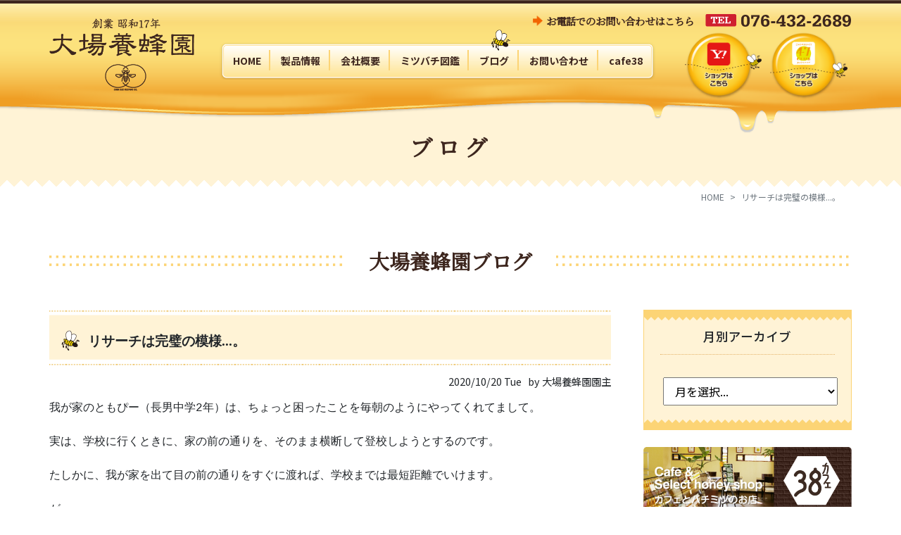

--- FILE ---
content_type: text/html
request_url: https://www.ooba-beekeeping.co.jp/blog/blog-3409201020.html
body_size: 23753
content:
<!doctype html>
<html lang="ja">


<head>
<!-- meta -->
<meta charset="utf-8">
<meta name="viewport" content="width=device-width, initial-scale=1, shrink-to-fit=no">
<meta name="format-detection" content="telephone=no">

<!-- CSS -->
<link rel="stylesheet" href="/common-02ver/css/style.css">

<!-- JS -->
<script src="https://ajax.googleapis.com/ajax/libs/jquery/3.4.1/jquery.min.js"></script>
<script src="/common-02ver/js/bootstrap.bundle.js"></script>
<script src="/common-02ver/js/jquery.inview.js"></script>
<script src="/common-02ver/js/common.js"></script>
<script>
jQuery(document).ready(function($) {
	if (window.matchMedia( '(max-width: 768px)' ).matches) {
		$.ajax({ url: '/common-02ver/js/drawer_menu.js', dataType: 'script', cache: false });
	};
});
</script>

<!-- favicon -->
<link rel="apple-touch-icon" href="/common-02ver/images/parts/favicon.png">
<link rel="shortcut icon" href="/common-02ver/images/parts/favicon.png">
<meta property="og:image" content="/common-02ver/images/parts/favicon.png">

<!-- URL正規化 -->
<link rel="canonical" href="https://www.ooba-beekeeping.co.jp/blog/blog-3409201020.html">


<!-- Global site tag (gtag.js) - Google Analytics -->
<script async src="https://www.googletagmanager.com/gtag/js?id=UA-45776240-1"></script>
<script>
  window.dataLayer = window.dataLayer || [];
  function gtag(){dataLayer.push(arguments);}
  gtag('js', new Date());

  gtag('config', 'UA-45776240-1');
</script>


<!--entry_template-->
<meta name="description" content="我が家のともぴー（長男中学2年）は、ちょっと困ったことを毎朝のようにやってくれて..." />
<meta name="keywords" content="はちみつ,ハチミツ,蜂蜜,国産,天然,無添加,富山">
<link rel="canonical" href="https://www.ooba-beekeeping.co.jp/blog/" />
<meta property="og:title" content="リサーチは完璧の模様...。" />











<!--html_head global-->
<link rel="start" href="https://www.ooba-beekeeping.co.jp/blog/" title="Home" />
<link rel="alternate" type="application/atom+xml" title="Recent Entries" href="https://www.ooba-beekeeping.co.jp/blog/atom.xml" />
<script type="text/javascript" src="https://www.ooba-beekeeping.co.jp/blog/mt.js"></script>

<title>リサーチは完璧の模様...。 - 大場養蜂園ブログ | 国産・天然ハチミツの大場養蜂園</title>
<link rel="prev bookmark" href="https://www.ooba-beekeeping.co.jp/blog/blog-1804081020.html" title="知らない人っています？" />
<link rel="next bookmark" href="https://www.ooba-beekeeping.co.jp/blog/blog-3804271020.html" title="北日本新聞　conocoto　にて新規記事ＵＰされました。" />
</head>
<body id="blog" class="mt-entry-archive alpha_beta-gamma">


<!-- header -->
<header>

<div class="container">
<div class="menu-list">

<div id="header-name"><a href="/" class="hover"><span>大場養蜂園</span></a>
</div>

<div id="hmenu-open">
	<div class="menu-trigger">
		<span></span>
		<span></span>
		<span></span>
		<span></span>
	</div>
</div>



<div id="hmenu">

<ul id="nav" class="menu-list list-unstyled mb-200rem mb-lg-000rem menu-bg order-md-2">
	<li class="home d-xl-inline d-lg-none"><a href="/"><span>HOME</span></a></li>
	<li class="product"><a href="/product/"><span>製品情報</span></a></li>
	<li class="company"><a href="/company/"><span>会社概要</span></a></li>
	<li class="guide"><a href="/honey_book/"><span>ミツバチ図鑑</span></a></li>
	<li class="blog"><a href="/blog/"><span>ブログ</span></a></li>
	<li class="inquiry"><a href="/inquiry/"><span>お問い合わせ</span></a></li>
	<li class="cafe38"><a href="/cafe38/"><span>cafe38</span></a></li>
</ul>

<ul id="hhmenu" class="list-unstyled order-md-1">
	<li class="tel-txt mr-100rem mb-lg-000rem"><span><a href="tel:0764322689">お電話でのお問い合わせはこちら</a></span></li>
	<li class="tel-img"><a href="tel:0764322689" class="hover"><img src="/common-02ver/images/parts/header-tel.png" alt="電話番号"></a></li>
</ul>

<ul class="shop-btn list-unstyled order-md-3">
	<li class="shop-btn-w">
		<p><a href="https://store.shopping.yahoo.co.jp/ooba-beekeeping/" target="_blank" class="hover"><img src="/common-02ver/images/parts/yahoo-btn.png" alt="お買いものカゴを見る" /></a></p>
	</li>
	<li class="shop-btn-w">
		<p><a href="https://www.47club.jp/24M-000062wsy" target="_blank" class="hover"><img src="/common-02ver/images/parts/47-btn.png" alt="お買いものカゴを見る" /></a></p>
	</li>
</ul>

<!--div id="hmenu"--></div>



<!-- <div class="menu-list"> --></div>
<!-- <div class="container"> --></div>

</header>


<div class="heading-title zigzag">
	<div class="container">
		<h1><span>ブログ</span></h1>
	</div>
</div>


<nav aria-label="breadcrumb" class="container d-none d-lg-block">
	<ol class="breadcrumb">
		<li class="breadcrumb-item"><a href="/">HOME</a></li>
		
		<li class="breadcrumb-item active" aria-current="page">リサーチは完璧の模様...。</li>
	</ol>
</nav>


<div class="container">
	<h2 class="title-main"><span>大場養蜂園ブログ</span></h2>
</div>


<div id="content">


<main id="alpha">
<div id="alpha-inner" class="h100p">


<div id="entry-1627" class="entry-asset asset hentry">
<div class="asset-header">
<h1 id="page-title" class="asset-name"><span>リサーチは完璧の模様...。</span></h1>
<!--div class="asset-header"--></div>


<div class="asset-meta">
<span class="byline">

<span>2020/10/20 Tue</span>&#160;&#160;
<span class="vcard author">by&#160;大場養蜂園園主</span>

</span>
<!--div class="asset-meta"--></div>


<div class="asset-content entry-content">

<div class="asset-body">
<pre class="moz-quote-pre" wrap="">我が家のともぴー（長男中学2年）は、ちょっと困ったことを毎朝のようにやってくれてまして。

実は、学校に行くときに、家の前の通りを、そのまま横断して登校しようとするのです。

たしかに、我が家を出て目の前の通りをすぐに渡れば、学校までは最短距離でいけます。

が、<br /><br /><br /><br /><br /></pre>
<!--div class="asset-body"--></div>


<div id="more" class="asset-more">
<pre class="moz-quote-pre" wrap="">横　断　歩　道　を　わ　　た　り　た　ま　え　。

ともピーよ、それが人の道というものだぞ...。

というより、普通に交通量多めだからアブナイんですよ、若旦那！！

まぁ、確かに約100ｍ先の横断歩道まで行って渡って、そのまま、また100ｍ対向車線側の
同じ道を戻ってこなけりゃならぬとなれば、確かに目の前の通りを渡りたくなるよなぁ。

まぁ、こういう思いは、なにも子供に限ったわけでもないようで、じつは、他の大人の皆さまも、
ちょこちょこ渡っておられるのですよねぇ。

ううむ。

これでは、なかなか注意しても、いう事きかないですよねぇ...。

といっても、ルールはルール。

ならぬものは、ならぬのです！

そんな行為を放置してよいはずもなく、どうにかしてやろうと思っていた、ある朝の事。

まま　「とも！今日は先生が見張っておられるよ！今日は、通りを横断できない
からね！！」

そうでしょうとも、そうでしょうとも、流石は先生。

毎朝は無理でも、ちゃんと「取締り」をして下さっておられるのです。

ありがたや、と、思ったその瞬間でした。


とも「あぁ、八時になったら、学校戻って、

　　　お　ら　ん　よ　う　に　な　る　か　ら　、　大　丈　夫　だ　し。」


キミ　、　さ　い　て　ー　だ　な　（笑）。

なにがどう「ダイジョウブ」なのか、キッチリご説明願いたいものです。
（大体八時過ぎに家を出るって、本気で遅刻ギリギリ、紙一重のタイミングだろ！）

</pre>
<!--div id="more" class="asset-more"--></div>

<!--div class="asset-content entry-content"--></div>

<div class="content-nav">
<a href="https://www.ooba-beekeeping.co.jp/blog/blog-1804081020.html" title="知らない人っています？">&laquo; 前の記事</a> | 
<a href="https://www.ooba-beekeeping.co.jp/blog/">トップ</a>
 | <a href="https://www.ooba-beekeeping.co.jp/blog/blog-3804271020.html" title="北日本新聞　conocoto　にて新規記事ＵＰされました。">次の記事 &raquo;</a>
</div>

<!--div id="alpha-inner"--></div>
<!--div id="alpha"--></main>
<aside id="beta">
<div id="beta-inner" class="h100p">
<!-- // global_widget/monthly_archive_dropdown -->




<div class="widget-archive-monthly-dropdown widget-archive widget">
<h3 class="widget-header"><span>月別アーカイブ</span></h3>
<div class="widget-content">
<h4 class="categorytitle min"><span>月別アーカイブ</span></h4>
<select onchange="nav(this)">
<option>月を選択...</option>

<option value="https://www.ooba-beekeeping.co.jp/blog/blog-2021/01/">2021年1月</option>



<option value="https://www.ooba-beekeeping.co.jp/blog/blog-2020/11/">2020年11月</option>



<option value="https://www.ooba-beekeeping.co.jp/blog/blog-2020/10/">2020年10月</option>



<option value="https://www.ooba-beekeeping.co.jp/blog/blog-2020/09/">2020年9月</option>



<option value="https://www.ooba-beekeeping.co.jp/blog/blog-2020/08/">2020年8月</option>



<option value="https://www.ooba-beekeeping.co.jp/blog/blog-2020/07/">2020年7月</option>



<option value="https://www.ooba-beekeeping.co.jp/blog/blog-2020/06/">2020年6月</option>



<option value="https://www.ooba-beekeeping.co.jp/blog/blog-2020/05/">2020年5月</option>



<option value="https://www.ooba-beekeeping.co.jp/blog/blog-2020/04/">2020年4月</option>



<option value="https://www.ooba-beekeeping.co.jp/blog/blog-2020/03/">2020年3月</option>



<option value="https://www.ooba-beekeeping.co.jp/blog/blog-2020/02/">2020年2月</option>



<option value="https://www.ooba-beekeeping.co.jp/blog/blog-2020/01/">2020年1月</option>



<option value="https://www.ooba-beekeeping.co.jp/blog/blog-2019/12/">2019年12月</option>



<option value="https://www.ooba-beekeeping.co.jp/blog/blog-2019/11/">2019年11月</option>



<option value="https://www.ooba-beekeeping.co.jp/blog/blog-2019/10/">2019年10月</option>



<option value="https://www.ooba-beekeeping.co.jp/blog/blog-2019/09/">2019年9月</option>



<option value="https://www.ooba-beekeeping.co.jp/blog/blog-2019/08/">2019年8月</option>



<option value="https://www.ooba-beekeeping.co.jp/blog/blog-2019/07/">2019年7月</option>



<option value="https://www.ooba-beekeeping.co.jp/blog/blog-2019/06/">2019年6月</option>



<option value="https://www.ooba-beekeeping.co.jp/blog/blog-2019/05/">2019年5月</option>



<option value="https://www.ooba-beekeeping.co.jp/blog/blog-2019/04/">2019年4月</option>



<option value="https://www.ooba-beekeeping.co.jp/blog/blog-2019/03/">2019年3月</option>



<option value="https://www.ooba-beekeeping.co.jp/blog/blog-2019/02/">2019年2月</option>



<option value="https://www.ooba-beekeeping.co.jp/blog/blog-2019/01/">2019年1月</option>



<option value="https://www.ooba-beekeeping.co.jp/blog/blog-2018/12/">2018年12月</option>



<option value="https://www.ooba-beekeeping.co.jp/blog/blog-2018/11/">2018年11月</option>



<option value="https://www.ooba-beekeeping.co.jp/blog/blog-2018/10/">2018年10月</option>



<option value="https://www.ooba-beekeeping.co.jp/blog/blog-2018/09/">2018年9月</option>



<option value="https://www.ooba-beekeeping.co.jp/blog/blog-2018/08/">2018年8月</option>



<option value="https://www.ooba-beekeeping.co.jp/blog/blog-2018/07/">2018年7月</option>



<option value="https://www.ooba-beekeeping.co.jp/blog/blog-2018/06/">2018年6月</option>



<option value="https://www.ooba-beekeeping.co.jp/blog/blog-2018/05/">2018年5月</option>



<option value="https://www.ooba-beekeeping.co.jp/blog/blog-2018/04/">2018年4月</option>



<option value="https://www.ooba-beekeeping.co.jp/blog/blog-2018/03/">2018年3月</option>



<option value="https://www.ooba-beekeeping.co.jp/blog/blog-2018/02/">2018年2月</option>



<option value="https://www.ooba-beekeeping.co.jp/blog/blog-2018/01/">2018年1月</option>



<option value="https://www.ooba-beekeeping.co.jp/blog/blog-2017/12/">2017年12月</option>



<option value="https://www.ooba-beekeeping.co.jp/blog/blog-2017/11/">2017年11月</option>



<option value="https://www.ooba-beekeeping.co.jp/blog/blog-2017/01/">2017年1月</option>



<option value="https://www.ooba-beekeeping.co.jp/blog/blog-2016/12/">2016年12月</option>



<option value="https://www.ooba-beekeeping.co.jp/blog/blog-2016/08/">2016年8月</option>



<option value="https://www.ooba-beekeeping.co.jp/blog/blog-2016/05/">2016年5月</option>



<option value="https://www.ooba-beekeeping.co.jp/blog/blog-2016/01/">2016年1月</option>



<option value="https://www.ooba-beekeeping.co.jp/blog/blog-2015/12/">2015年12月</option>



<option value="https://www.ooba-beekeeping.co.jp/blog/blog-2015/07/">2015年7月</option>



<option value="https://www.ooba-beekeeping.co.jp/blog/blog-2015/06/">2015年6月</option>



<option value="https://www.ooba-beekeeping.co.jp/blog/blog-2015/05/">2015年5月</option>



<option value="https://www.ooba-beekeeping.co.jp/blog/blog-2015/04/">2015年4月</option>



<option value="https://www.ooba-beekeeping.co.jp/blog/blog-2015/03/">2015年3月</option>



<option value="https://www.ooba-beekeeping.co.jp/blog/blog-2015/02/">2015年2月</option>



<option value="https://www.ooba-beekeeping.co.jp/blog/blog-2015/01/">2015年1月</option>



<option value="https://www.ooba-beekeeping.co.jp/blog/blog-2014/12/">2014年12月</option>



<option value="https://www.ooba-beekeeping.co.jp/blog/blog-2014/11/">2014年11月</option>



<option value="https://www.ooba-beekeeping.co.jp/blog/blog-2014/10/">2014年10月</option>



<option value="https://www.ooba-beekeeping.co.jp/blog/blog-2014/09/">2014年9月</option>



<option value="https://www.ooba-beekeeping.co.jp/blog/blog-2014/08/">2014年8月</option>



<option value="https://www.ooba-beekeeping.co.jp/blog/blog-2014/07/">2014年7月</option>



<option value="https://www.ooba-beekeeping.co.jp/blog/blog-2014/06/">2014年6月</option>



<option value="https://www.ooba-beekeeping.co.jp/blog/blog-2014/05/">2014年5月</option>



<option value="https://www.ooba-beekeeping.co.jp/blog/blog-2014/04/">2014年4月</option>



<option value="https://www.ooba-beekeeping.co.jp/blog/blog-2014/03/">2014年3月</option>



<option value="https://www.ooba-beekeeping.co.jp/blog/blog-2014/02/">2014年2月</option>



<option value="https://www.ooba-beekeeping.co.jp/blog/blog-2014/01/">2014年1月</option>



<option value="https://www.ooba-beekeeping.co.jp/blog/blog-2013/12/">2013年12月</option>



<option value="https://www.ooba-beekeeping.co.jp/blog/blog-2013/11/">2013年11月</option>



<option value="https://www.ooba-beekeeping.co.jp/blog/blog-2013/07/">2013年7月</option>



<option value="https://www.ooba-beekeeping.co.jp/blog/blog-2013/04/">2013年4月</option>



<option value="https://www.ooba-beekeeping.co.jp/blog/blog-2013/03/">2013年3月</option>



<option value="https://www.ooba-beekeeping.co.jp/blog/blog-2013/02/">2013年2月</option>



<option value="https://www.ooba-beekeeping.co.jp/blog/blog-2013/01/">2013年1月</option>



<option value="https://www.ooba-beekeeping.co.jp/blog/blog-2012/12/">2012年12月</option>



<option value="https://www.ooba-beekeeping.co.jp/blog/blog-2012/10/">2012年10月</option>



<option value="https://www.ooba-beekeeping.co.jp/blog/blog-2012/08/">2012年8月</option>



<option value="https://www.ooba-beekeeping.co.jp/blog/blog-2012/07/">2012年7月</option>



<option value="https://www.ooba-beekeeping.co.jp/blog/blog-2012/05/">2012年5月</option>



<option value="https://www.ooba-beekeeping.co.jp/blog/blog-2012/03/">2012年3月</option>



<option value="https://www.ooba-beekeeping.co.jp/blog/blog-2012/01/">2012年1月</option>



<option value="https://www.ooba-beekeeping.co.jp/blog/blog-2011/12/">2011年12月</option>



<option value="https://www.ooba-beekeeping.co.jp/blog/blog-2011/10/">2011年10月</option>



<option value="https://www.ooba-beekeeping.co.jp/blog/blog-2011/09/">2011年9月</option>



<option value="https://www.ooba-beekeeping.co.jp/blog/blog-2011/08/">2011年8月</option>



<option value="https://www.ooba-beekeeping.co.jp/blog/blog-2011/07/">2011年7月</option>



<option value="https://www.ooba-beekeeping.co.jp/blog/blog-2011/06/">2011年6月</option>



<option value="https://www.ooba-beekeeping.co.jp/blog/blog-2011/04/">2011年4月</option>



<option value="https://www.ooba-beekeeping.co.jp/blog/blog-2011/03/">2011年3月</option>



<option value="https://www.ooba-beekeeping.co.jp/blog/blog-2011/02/">2011年2月</option>



<option value="https://www.ooba-beekeeping.co.jp/blog/blog-2011/01/">2011年1月</option>



<option value="https://www.ooba-beekeeping.co.jp/blog/blog-2010/12/">2010年12月</option>



<option value="https://www.ooba-beekeeping.co.jp/blog/blog-2010/11/">2010年11月</option>



<option value="https://www.ooba-beekeeping.co.jp/blog/blog-2010/10/">2010年10月</option>



<option value="https://www.ooba-beekeeping.co.jp/blog/blog-2010/09/">2010年9月</option>



<option value="https://www.ooba-beekeeping.co.jp/blog/blog-2010/08/">2010年8月</option>



<option value="https://www.ooba-beekeeping.co.jp/blog/blog-2010/03/">2010年3月</option>



<option value="https://www.ooba-beekeeping.co.jp/blog/blog-2010/02/">2010年2月</option>



<option value="https://www.ooba-beekeeping.co.jp/blog/blog-2010/01/">2010年1月</option>



<option value="https://www.ooba-beekeeping.co.jp/blog/blog-2009/12/">2009年12月</option>



<option value="https://www.ooba-beekeeping.co.jp/blog/blog-2009/09/">2009年9月</option>



<option value="https://www.ooba-beekeeping.co.jp/blog/blog-2009/08/">2009年8月</option>



<option value="https://www.ooba-beekeeping.co.jp/blog/blog-2009/07/">2009年7月</option>



<option value="https://www.ooba-beekeeping.co.jp/blog/blog-2009/06/">2009年6月</option>



<option value="https://www.ooba-beekeeping.co.jp/blog/blog-2009/05/">2009年5月</option>



<option value="https://www.ooba-beekeeping.co.jp/blog/blog-2009/04/">2009年4月</option>



<option value="https://www.ooba-beekeeping.co.jp/blog/blog-2009/03/">2009年3月</option>



<option value="https://www.ooba-beekeeping.co.jp/blog/blog-2009/02/">2009年2月</option>



<option value="https://www.ooba-beekeeping.co.jp/blog/blog-2009/01/">2009年1月</option>



<option value="https://www.ooba-beekeeping.co.jp/blog/blog-2008/12/">2008年12月</option>



<option value="https://www.ooba-beekeeping.co.jp/blog/blog-2008/11/">2008年11月</option>



<option value="https://www.ooba-beekeeping.co.jp/blog/blog-2008/10/">2008年10月</option>



<option value="https://www.ooba-beekeeping.co.jp/blog/blog-2008/09/">2008年9月</option>



<option value="https://www.ooba-beekeeping.co.jp/blog/blog-2008/08/">2008年8月</option>



<option value="https://www.ooba-beekeeping.co.jp/blog/blog-2008/07/">2008年7月</option>



<option value="https://www.ooba-beekeeping.co.jp/blog/blog-2008/05/">2008年5月</option>



<option value="https://www.ooba-beekeeping.co.jp/blog/blog-2008/04/">2008年4月</option>



<option value="https://www.ooba-beekeeping.co.jp/blog/blog-2008/03/">2008年3月</option>



<option value="https://www.ooba-beekeeping.co.jp/blog/blog-2008/02/">2008年2月</option>



<option value="https://www.ooba-beekeeping.co.jp/blog/blog-2008/01/">2008年1月</option>



<option value="https://www.ooba-beekeeping.co.jp/blog/blog-2007/12/">2007年12月</option>



<option value="https://www.ooba-beekeeping.co.jp/blog/blog-2007/11/">2007年11月</option>



<option value="https://www.ooba-beekeeping.co.jp/blog/blog-2007/10/">2007年10月</option>

</select>
<!--div class="widget-content"--></div>
<div class="widget-footer"></div>
<!--div class="widget"--></div>
<script>
function nav(sel) {
	if (sel.selectedIndex == -1) return;
	var opt = sel.options[sel.selectedIndex];
		if (opt && opt.value)
		location.href = opt.value;
}
</script>



<!-- global_widget/monthly_archive_dropdown // -->
<div class="side-banners">

<p class="mb-100rem"><a href="/cafe38/" target="_blank" class="hover"><img src="/common-02ver/images/parts/ban-cafe.png" alt="カフェとハチミツのお店 Cafe38" /></a></p>

<p class="mb-100rem"><a href="http://www.47club.jp/24M-000062wsy" target="_blank" class="hover" onClick="gtag('event','view_shop', {'event_category' : 'shop_47','event_label' : 'side'});"><img src="/common-02ver/images/parts/ban-shop.png" alt="ハチミツ・関連商品のお買い物はこちら！47CLUB" /></a></p>

<p class="mb-100rem"><a href="https://store.shopping.yahoo.co.jp/ooba-beekeeping/" target="_blank" class="hover" onClick="gtag('event','view_shop', {'event_category' : 'shop_yahoo','event_label' : 'side'});"><img src="/common-02ver/images/parts/ban-shop-yahoo.png" alt="ハチミツ・関連商品のお買い物はこちら！ Yahooショッピング" /></a></p>

<p><a href="http://www.47club.jp/24M-000062wsy/search/?pref2=&keyword=%E3%81%AF%E3%81%A1%E3%81%BF%E3%81%A4%E7%9F%B3%E3%81%91%E3%82%93#tag" target="_blank" class="hover" onClick="gtag('event','view_shop', {'event_category' : 'shop_47','event_label' : 'side_soap'});"><img src="/common-02ver/images/parts/ban-soap.png" alt="天然はちみつ10％配合 はちみつ石けん" /></a></p>

</div>
</mt:If>
<!--div id="beta-inner"--></div>
<!--div id="beta"--></aside>

<!--div id="content"--></div>
<footer>

<div class="container">
	<div class="pagetop"><a href="#"><span>ページの先頭に戻る</span></a></div>
</div>

<div class="container">
<div class="footer-inner">

<div id="footer-companyname">
	<div id="footer-name"><a href="/"><span>有限会社 大場養蜂園</span></a></div>
<div class="mt-100rem mt-md-050rem">
	<p>有限会社 大場養蜂園<br>
	〒930-0992<br class="d-none d-md-inline d-lg-none">富山県富山市新庄町1-17-33<br>
	TEL：076-432-2689／<br class="d-none d-md-inline d-lg-none">FAX：076-432-2931<br>
	定休日：第3月曜日、日曜日<br>
	営業時間：10:00～18:00</p>
</div>
<!-- <div id="footer-companyname"> --></div>

<div id="fmenu">
<ul class="list-unstyled">
	<li class="home"><a href="/"><span>大場養蜂園HOME</span></a></li>
	<li class="product"><a href="/product/"><span>製品情報</span></a></li>
	<li class="guide"><a href="/honey_book/"><span>ミツバチ図鑑</span></a></li>
	<li class="blog"><a href="/blog/"><span>ブログ</span></a></li>
	<li class="company"><a href="/company/"><span class="narrow">会社概要</span></a></li>
</ul>
<ul class="list-unstyled">
	<li class="inquiry"><a href="/inquiry/"><span>お問い合わせ</span></a></li>
	<li class="cafe38"><a href="/cafe38/"><span>Cafe38</span></a></li>
	<li class="shop-yahoo"><a href="https://store.shopping.yahoo.co.jp/ooba-beekeeping/" target="_blank"><span>オンラインショップ(Yahoo!)</span></a></li>
	<li class="shop-47club"><a href="https://www.47club.jp/24M-000062wsy" target="_blank"><span>オンラインショップ(47CLUB)</span></a></li>
</ul>
<!-- <div id="fmenu"> --></div>

<!-- <div class="footer-inner"> --></div>

<ul class="copy-txt">
	<li>
		<p id="copy">Copyright &copy; <a href="/">Ooba Bee Keeping</a>. All Rights Reserved.</p>
	</li>
</ul>

<!--<div class="container">--></div>

</footer>


</body>
</html>


--- FILE ---
content_type: text/css
request_url: https://www.ooba-beekeeping.co.jp/common-02ver/css/style.css
body_size: 341
content:
@import url("//fonts.googleapis.com/earlyaccess/notosansjp.css");
@import url("//fonts.googleapis.com/css?family=Noto+Serif+JP&display=swap");
@import url(bootstrap.css);
@import url(global.css);
@import url(layout.css);
@import url(header.css);
@import url(footer.css);
@import url(common.css);
@import url(cms.css);
@import url(form.css);


--- FILE ---
content_type: text/css
request_url: https://www.ooba-beekeeping.co.jp/common-02ver/css/global.css
body_size: 705844
content:
/* ----------------
global.css
2019.12 providesign
2020/02 .col-set .flex-setの追加
2020/07.col-set修正
---------------- */
@media (min-width: 576px) { /*Bootstrap [sm]*/
}
@media (min-width: 768px) { /*Bootstrap [md]*/
}
@media (min-width: 992px) { /*Bootstrap [lg]*/
}
@media (min-width: 1200px) { /*Bootstrap [xl]*/
}
/* line-height */
.lh-100 { line-height: 100% !important; }
.lh-110 { line-height: 110% !important; }
.lh-120 { line-height: 120% !important; }
.lh-130 { line-height: 130% !important; }
.lh-140 { line-height: 140% !important; }
.lh-150 { line-height: 150% !important; }
.lh-160 { line-height: 160% !important; }
.lh-170 { line-height: 170% !important; }
.lh-180 { line-height: 180% !important; }
.lh-190 { line-height: 190% !important; }
.lh-200 { line-height: 200% !important; }
.lh-210 { line-height: 210% !important; }
.lh-220 { line-height: 220% !important; }
.lh-230 { line-height: 230% !important; }
.lh-240 { line-height: 240% !important; }
.lh-250 { line-height: 250% !important; }
.lh-260 { line-height: 260% !important; }
.lh-270 { line-height: 270% !important; }
.lh-280 { line-height: 280% !important; }
.lh-290 { line-height: 290% !important; }
.lh-300 { line-height: 300% !important; }

/* line-height 576px以上 */
@media (min-width: 576px) { /*Bootstrap [sm]*/
.lh-sm-100 { line-height: 100% !important; }
.lh-sm-110 { line-height: 110% !important; }
.lh-sm-120 { line-height: 120% !important; }
.lh-sm-130 { line-height: 130% !important; }
.lh-sm-140 { line-height: 140% !important; }
.lh-sm-150 { line-height: 150% !important; }
.lh-sm-160 { line-height: 160% !important; }
.lh-sm-170 { line-height: 170% !important; }
.lh-sm-180 { line-height: 180% !important; }
.lh-sm-190 { line-height: 190% !important; }
.lh-sm-200 { line-height: 200% !important; }
.lh-sm-210 { line-height: 210% !important; }
.lh-sm-220 { line-height: 220% !important; }
.lh-sm-230 { line-height: 230% !important; }
.lh-sm-240 { line-height: 240% !important; }
.lh-sm-250 { line-height: 250% !important; }
.lh-sm-260 { line-height: 260% !important; }
.lh-sm-270 { line-height: 270% !important; }
.lh-sm-280 { line-height: 280% !important; }
.lh-sm-290 { line-height: 290% !important; }
.lh-sm-300 { line-height: 300% !important; }
}

/* line-height 768px以上 */
@media (min-width: 768px) { /*Bootstrap [md]*/
  .lh-md-100 { line-height: 100% !important; }
  .lh-md-110 { line-height: 110% !important; }
  .lh-md-120 { line-height: 120% !important; }
  .lh-md-130 { line-height: 130% !important; }
  .lh-md-140 { line-height: 140% !important; }
  .lh-md-150 { line-height: 150% !important; }
  .lh-md-160 { line-height: 160% !important; }
  .lh-md-170 { line-height: 170% !important; }
  .lh-md-180 { line-height: 180% !important; }
  .lh-md-190 { line-height: 190% !important; }
  .lh-md-200 { line-height: 200% !important; }
  .lh-md-210 { line-height: 210% !important; }
  .lh-md-220 { line-height: 220% !important; }
  .lh-md-230 { line-height: 230% !important; }
  .lh-md-240 { line-height: 240% !important; }
  .lh-md-250 { line-height: 250% !important; }
  .lh-md-260 { line-height: 260% !important; }
  .lh-md-270 { line-height: 270% !important; }
  .lh-md-280 { line-height: 280% !important; }
  .lh-md-290 { line-height: 290% !important; }
  .lh-md-300 { line-height: 300% !important; }
}

/* line-height 992px以上 */
@media (min-width: 992px) { /*Bootstrap [lg]*/
  .lh-lg-100 { line-height: 100% !important; }
  .lh-lg-110 { line-height: 110% !important; }
  .lh-lg-120 { line-height: 120% !important; }
  .lh-lg-130 { line-height: 130% !important; }
  .lh-lg-140 { line-height: 140% !important; }
  .lh-lg-150 { line-height: 150% !important; }
  .lh-lg-160 { line-height: 160% !important; }
  .lh-lg-170 { line-height: 170% !important; }
  .lh-lg-180 { line-height: 180% !important; }
  .lh-lg-190 { line-height: 190% !important; }
  .lh-lg-200 { line-height: 200% !important; }
  .lh-lg-210 { line-height: 210% !important; }
  .lh-lg-220 { line-height: 220% !important; }
  .lh-lg-230 { line-height: 230% !important; }
  .lh-lg-240 { line-height: 240% !important; }
  .lh-lg-250 { line-height: 250% !important; }
  .lh-lg-260 { line-height: 260% !important; }
  .lh-lg-270 { line-height: 270% !important; }
  .lh-lg-280 { line-height: 280% !important; }
  .lh-lg-290 { line-height: 290% !important; }
  .lh-lg-300 { line-height: 300% !important; }
}

/* line-height 1200px以上 */
@media (min-width: 1200px) { /*Bootstrap [xl]*/
  .lh-xl-100 { line-height: 100% !important; }
  .lh-xl-110 { line-height: 110% !important; }
  .lh-xl-120 { line-height: 120% !important; }
  .lh-xl-130 { line-height: 130% !important; }
  .lh-xl-140 { line-height: 140% !important; }
  .lh-xl-150 { line-height: 150% !important; }
  .lh-xl-160 { line-height: 160% !important; }
  .lh-xl-170 { line-height: 170% !important; }
  .lh-xl-180 { line-height: 180% !important; }
  .lh-xl-190 { line-height: 190% !important; }
  .lh-xl-200 { line-height: 200% !important; }
  .lh-xl-210 { line-height: 210% !important; }
  .lh-xl-220 { line-height: 220% !important; }
  .lh-xl-230 { line-height: 230% !important; }
  .lh-xl-240 { line-height: 240% !important; }
  .lh-xl-250 { line-height: 250% !important; }
  .lh-xl-260 { line-height: 260% !important; }
  .lh-xl-270 { line-height: 270% !important; }
  .lh-xl-280 { line-height: 280% !important; }
  .lh-xl-290 { line-height: 290% !important; }
  .lh-xl-300 { line-height: 300% !important; }
}


/* 巾 */
.w-1p, .c-w-1p > * { width: 1% !important; }
.w-2p, .c-w-2p > * { width: 2% !important; }
.w-3p, .c-w-3p > * { width: 3% !important; }
.w-4p, .c-w-4p > * { width: 4% !important; }
.w-5p, .c-w-5p > * { width: 5% !important; }
.w-6p, .c-w-6p > * { width: 6% !important; }
.w-7p, .c-w-7p > * { width: 7% !important; }
.w-8p, .c-w-8p > * { width: 8% !important; }
.w-9p, .c-w-9p > * { width: 9% !important; }
.w-10p, .c-w-10p > * { width: 10% !important; }
.w-11p, .c-w-11p > * { width: 11% !important; }
.w-12p, .c-w-12p > * { width: 12% !important; }
.w-13p, .c-w-13p > * { width: 13% !important; }
.w-14p, .c-w-14p > * { width: 14% !important; }
.w-15p, .c-w-15p > * { width: 15% !important; }
.w-16p, .c-w-16p > * { width: 16% !important; }
.w-17p, .c-w-17p > * { width: 17% !important; }
.w-18p, .c-w-18p > * { width: 18% !important; }
.w-19p, .c-w-19p > * { width: 19% !important; }
.w-20p, .c-w-20p > * { width: 20% !important; }
.w-21p, .c-w-21p > * { width: 21% !important; }
.w-22p, .c-w-22p > * { width: 22% !important; }
.w-23p, .c-w-23p > * { width: 23% !important; }
.w-24p, .c-w-24p > * { width: 24% !important; }
.w-25p, .c-w-25p > * { width: 25% !important; }
.w-26p, .c-w-26p > * { width: 26% !important; }
.w-27p, .c-w-27p > * { width: 27% !important; }
.w-28p, .c-w-28p > * { width: 28% !important; }
.w-29p, .c-w-29p > * { width: 29% !important; }
.w-30p, .c-w-30p > * { width: 30% !important; }
.w-31p, .c-w-31p > * { width: 31% !important; }
.w-32p, .c-w-32p > * { width: 32% !important; }
.w-33p, .c-w-33p > * { width: 33.33333% !important; }
.w-34p, .c-w-34p > * { width: 34% !important; }
.w-35p, .c-w-35p > * { width: 35% !important; }
.w-36p, .c-w-36p > * { width: 36% !important; }
.w-37p, .c-w-37p > * { width: 37% !important; }
.w-38p, .c-w-38p > * { width: 38% !important; }
.w-39p, .c-w-39p > * { width: 39% !important; }
.w-40p, .c-w-40p > * { width: 40% !important; }
.w-41p, .c-w-41p > * { width: 41% !important; }
.w-42p, .c-w-42p > * { width: 42% !important; }
.w-43p, .c-w-43p > * { width: 43% !important; }
.w-44p, .c-w-44p > * { width: 44% !important; }
.w-45p, .c-w-45p > * { width: 45% !important; }
.w-46p, .c-w-46p > * { width: 46% !important; }
.w-47p, .c-w-47p > * { width: 47% !important; }
.w-48p, .c-w-48p > * { width: 48% !important; }
.w-49p, .c-w-49p > * { width: 49% !important; }
.w-50p, .c-w-50p > * { width: 50% !important; }
.w-51p, .c-w-51p > * { width: 51% !important; }
.w-52p, .c-w-52p > * { width: 52% !important; }
.w-53p, .c-w-53p > * { width: 53% !important; }
.w-54p, .c-w-54p > * { width: 54% !important; }
.w-55p, .c-w-55p > * { width: 55% !important; }
.w-56p, .c-w-56p > * { width: 56% !important; }
.w-57p, .c-w-57p > * { width: 57% !important; }
.w-58p, .c-w-58p > * { width: 58% !important; }
.w-59p, .c-w-59p > * { width: 59% !important; }
.w-60p, .c-w-60p > * { width: 60% !important; }
.w-61p, .c-w-61p > * { width: 61% !important; }
.w-62p, .c-w-62p > * { width: 62% !important; }
.w-63p, .c-w-63p > * { width: 63% !important; }
.w-64p, .c-w-64p > * { width: 64% !important; }
.w-65p, .c-w-65p > * { width: 65% !important; }
.w-66p, .c-w-66p > * { width: 66.66667% !important; }
.w-67p, .c-w-67p > * { width: 67% !important; }
.w-68p, .c-w-68p > * { width: 68% !important; }
.w-69p, .c-w-69p > * { width: 69% !important; }
.w-70p, .c-w-70p > * { width: 70% !important; }
.w-71p, .c-w-71p > * { width: 71% !important; }
.w-72p, .c-w-72p > * { width: 72% !important; }
.w-73p, .c-w-73p > * { width: 73% !important; }
.w-74p, .c-w-74p > * { width: 74% !important; }
.w-75p, .c-w-75p > * { width: 75% !important; }
.w-76p, .c-w-76p > * { width: 76% !important; }
.w-77p, .c-w-77p > * { width: 77% !important; }
.w-78p, .c-w-78p > * { width: 78% !important; }
.w-79p, .c-w-79p > * { width: 79% !important; }
.w-80p, .c-w-80p > * { width: 80% !important; }
.w-81p, .c-w-81p > * { width: 81% !important; }
.w-82p, .c-w-82p > * { width: 82% !important; }
.w-83p, .c-w-83p > * { width: 83% !important; }
.w-84p, .c-w-84p > * { width: 84% !important; }
.w-85p, .c-w-85p > * { width: 85% !important; }
.w-86p, .c-w-86p > * { width: 86% !important; }
.w-87p, .c-w-87p > * { width: 87% !important; }
.w-88p, .c-w-88p > * { width: 88% !important; }
.w-89p, .c-w-89p > * { width: 89% !important; }
.w-90p, .c-w-90p > * { width: 90% !important; }
.w-91p, .c-w-91p > * { width: 91% !important; }
.w-92p, .c-w-92p > * { width: 92% !important; }
.w-93p, .c-w-93p > * { width: 93% !important; }
.w-94p, .c-w-94p > * { width: 94% !important; }
.w-95p, .c-w-95p > * { width: 95% !important; }
.w-96p, .c-w-96p > * { width: 96% !important; }
.w-97p, .c-w-97p > * { width: 97% !important; }
.w-98p, .c-w-98p > * { width: 98% !important; }
.w-99p, .c-w-99p > * { width: 99% !important; }
.w-100p, .c-w-100p > * { width: 100% !important; }

/* 巾 576px以上 */
@media (min-width: 576px) { /*Bootstrap [sm]*/
  .w-sm-1p, .c-w-sm-1p > * { width: 1% !important; }
  .w-sm-2p, .c-w-sm-2p > * { width: 2% !important; }
  .w-sm-3p, .c-w-sm-3p > * { width: 3% !important; }
  .w-sm-4p, .c-w-sm-4p > * { width: 4% !important; }
  .w-sm-5p, .c-w-sm-5p > * { width: 5% !important; }
  .w-sm-6p, .c-w-sm-6p > * { width: 6% !important; }
  .w-sm-7p, .c-w-sm-7p > * { width: 7% !important; }
  .w-sm-8p, .c-w-sm-8p > * { width: 8% !important; }
  .w-sm-9p, .c-w-sm-9p > * { width: 9% !important; }
  .w-sm-10p, .c-w-sm-10p > * { width: 10% !important; }
  .w-sm-11p, .c-w-sm-11p > * { width: 11% !important; }
  .w-sm-12p, .c-w-sm-12p > * { width: 12% !important; }
  .w-sm-13p, .c-w-sm-13p > * { width: 13% !important; }
  .w-sm-14p, .c-w-sm-14p > * { width: 14% !important; }
  .w-sm-15p, .c-w-sm-15p > * { width: 15% !important; }
  .w-sm-16p, .c-w-sm-16p > * { width: 16% !important; }
  .w-sm-17p, .c-w-sm-17p > * { width: 17% !important; }
  .w-sm-18p, .c-w-sm-18p > * { width: 18% !important; }
  .w-sm-19p, .c-w-sm-19p > * { width: 19% !important; }
  .w-sm-20p, .c-w-sm-20p > * { width: 20% !important; }
  .w-sm-21p, .c-w-sm-21p > * { width: 21% !important; }
  .w-sm-22p, .c-w-sm-22p > * { width: 22% !important; }
  .w-sm-23p, .c-w-sm-23p > * { width: 23% !important; }
  .w-sm-24p, .c-w-sm-24p > * { width: 24% !important; }
  .w-sm-25p, .c-w-sm-25p > * { width: 25% !important; }
  .w-sm-26p, .c-w-sm-26p > * { width: 26% !important; }
  .w-sm-27p, .c-w-sm-27p > * { width: 27% !important; }
  .w-sm-28p, .c-w-sm-28p > * { width: 28% !important; }
  .w-sm-29p, .c-w-sm-29p > * { width: 29% !important; }
  .w-sm-30p, .c-w-sm-30p > * { width: 30% !important; }
  .w-sm-31p, .c-w-sm-31p > * { width: 31% !important; }
  .w-sm-32p, .c-w-sm-32p > * { width: 32% !important; }
  .w-sm-33p, .c-w-sm-33p > * { width: 33.33333% !important; }
  .w-sm-34p, .c-w-sm-34p > * { width: 34% !important; }
  .w-sm-35p, .c-w-sm-35p > * { width: 35% !important; }
  .w-sm-36p, .c-w-sm-36p > * { width: 36% !important; }
  .w-sm-37p, .c-w-sm-37p > * { width: 37% !important; }
  .w-sm-38p, .c-w-sm-38p > * { width: 38% !important; }
  .w-sm-39p, .c-w-sm-39p > * { width: 39% !important; }
  .w-sm-40p, .c-w-sm-40p > * { width: 40% !important; }
  .w-sm-41p, .c-w-sm-41p > * { width: 41% !important; }
  .w-sm-42p, .c-w-sm-42p > * { width: 42% !important; }
  .w-sm-43p, .c-w-sm-43p > * { width: 43% !important; }
  .w-sm-44p, .c-w-sm-44p > * { width: 44% !important; }
  .w-sm-45p, .c-w-sm-45p > * { width: 45% !important; }
  .w-sm-46p, .c-w-sm-46p > * { width: 46% !important; }
  .w-sm-47p, .c-w-sm-47p > * { width: 47% !important; }
  .w-sm-48p, .c-w-sm-48p > * { width: 48% !important; }
  .w-sm-49p, .c-w-sm-49p > * { width: 49% !important; }
  .w-sm-50p, .c-w-sm-50p > * { width: 50% !important; }
  .w-sm-51p, .c-w-sm-51p > * { width: 51% !important; }
  .w-sm-52p, .c-w-sm-52p > * { width: 52% !important; }
  .w-sm-53p, .c-w-sm-53p > * { width: 53% !important; }
  .w-sm-54p, .c-w-sm-54p > * { width: 54% !important; }
  .w-sm-55p, .c-w-sm-55p > * { width: 55% !important; }
  .w-sm-56p, .c-w-sm-56p > * { width: 56% !important; }
  .w-sm-57p, .c-w-sm-57p > * { width: 57% !important; }
  .w-sm-58p, .c-w-sm-58p > * { width: 58% !important; }
  .w-sm-59p, .c-w-sm-59p > * { width: 59% !important; }
  .w-sm-60p, .c-w-sm-60p > * { width: 60% !important; }
  .w-sm-61p, .c-w-sm-61p > * { width: 61% !important; }
  .w-sm-62p, .c-w-sm-62p > * { width: 62% !important; }
  .w-sm-63p, .c-w-sm-63p > * { width: 63% !important; }
  .w-sm-64p, .c-w-sm-64p > * { width: 64% !important; }
  .w-sm-65p, .c-w-sm-65p > * { width: 65% !important; }
  .w-sm-66p, .c-w-sm-66p > * { width: 66.66667% !important; }
  .w-sm-67p, .c-w-sm-67p > * { width: 67% !important; }
  .w-sm-68p, .c-w-sm-68p > * { width: 68% !important; }
  .w-sm-69p, .c-w-sm-69p > * { width: 69% !important; }
  .w-sm-70p, .c-w-sm-70p > * { width: 70% !important; }
  .w-sm-71p, .c-w-sm-71p > * { width: 71% !important; }
  .w-sm-72p, .c-w-sm-72p > * { width: 72% !important; }
  .w-sm-73p, .c-w-sm-73p > * { width: 73% !important; }
  .w-sm-74p, .c-w-sm-74p > * { width: 74% !important; }
  .w-sm-75p, .c-w-sm-75p > * { width: 75% !important; }
  .w-sm-76p, .c-w-sm-76p > * { width: 76% !important; }
  .w-sm-77p, .c-w-sm-77p > * { width: 77% !important; }
  .w-sm-78p, .c-w-sm-78p > * { width: 78% !important; }
  .w-sm-79p, .c-w-sm-79p > * { width: 79% !important; }
  .w-sm-80p, .c-w-sm-80p > * { width: 80% !important; }
  .w-sm-81p, .c-w-sm-81p > * { width: 81% !important; }
  .w-sm-82p, .c-w-sm-82p > * { width: 82% !important; }
  .w-sm-83p, .c-w-sm-83p > * { width: 83% !important; }
  .w-sm-84p, .c-w-sm-84p > * { width: 84% !important; }
  .w-sm-85p, .c-w-sm-85p > * { width: 85% !important; }
  .w-sm-86p, .c-w-sm-86p > * { width: 86% !important; }
  .w-sm-87p, .c-w-sm-87p > * { width: 87% !important; }
  .w-sm-88p, .c-w-sm-88p > * { width: 88% !important; }
  .w-sm-89p, .c-w-sm-89p > * { width: 89% !important; }
  .w-sm-90p, .c-w-sm-90p > * { width: 90% !important; }
  .w-sm-91p, .c-w-sm-91p > * { width: 91% !important; }
  .w-sm-92p, .c-w-sm-92p > * { width: 92% !important; }
  .w-sm-93p, .c-w-sm-93p > * { width: 93% !important; }
  .w-sm-94p, .c-w-sm-94p > * { width: 94% !important; }
  .w-sm-95p, .c-w-sm-95p > * { width: 95% !important; }
  .w-sm-96p, .c-w-sm-96p > * { width: 96% !important; }
  .w-sm-97p, .c-w-sm-97p > * { width: 97% !important; }
  .w-sm-98p, .c-w-sm-98p > * { width: 98% !important; }
  .w-sm-99p, .c-w-sm-99p > * { width: 99% !important; }
  .w-sm-100p, .c-w-sm-100p > * { width: 100% !important; }
}

/* 巾 768px以上 */
@media (min-width: 768px) { /*Bootstrap [md]*/
  .w-md-1p, .c-w-md-1p > * { width: 1% !important; }
  .w-md-2p, .c-w-md-2p > * { width: 2% !important; }
  .w-md-3p, .c-w-md-3p > * { width: 3% !important; }
  .w-md-4p, .c-w-md-4p > * { width: 4% !important; }
  .w-md-5p, .c-w-md-5p > * { width: 5% !important; }
  .w-md-6p, .c-w-md-6p > * { width: 6% !important; }
  .w-md-7p, .c-w-md-7p > * { width: 7% !important; }
  .w-md-8p, .c-w-md-8p > * { width: 8% !important; }
  .w-md-9p, .c-w-md-9p > * { width: 9% !important; }
  .w-md-10p, .c-w-md-10p > * { width: 10% !important; }
  .w-md-11p, .c-w-md-11p > * { width: 11% !important; }
  .w-md-12p, .c-w-md-12p > * { width: 12% !important; }
  .w-md-13p, .c-w-md-13p > * { width: 13% !important; }
  .w-md-14p, .c-w-md-14p > * { width: 14% !important; }
  .w-md-15p, .c-w-md-15p > * { width: 15% !important; }
  .w-md-16p, .c-w-md-16p > * { width: 16% !important; }
  .w-md-17p, .c-w-md-17p > * { width: 17% !important; }
  .w-md-18p, .c-w-md-18p > * { width: 18% !important; }
  .w-md-19p, .c-w-md-19p > * { width: 19% !important; }
  .w-md-20p, .c-w-md-20p > * { width: 20% !important; }
  .w-md-21p, .c-w-md-21p > * { width: 21% !important; }
  .w-md-22p, .c-w-md-22p > * { width: 22% !important; }
  .w-md-23p, .c-w-md-23p > * { width: 23% !important; }
  .w-md-24p, .c-w-md-24p > * { width: 24% !important; }
  .w-md-25p, .c-w-md-25p > * { width: 25% !important; }
  .w-md-26p, .c-w-md-26p > * { width: 26% !important; }
  .w-md-27p, .c-w-md-27p > * { width: 27% !important; }
  .w-md-28p, .c-w-md-28p > * { width: 28% !important; }
  .w-md-29p, .c-w-md-29p > * { width: 29% !important; }
  .w-md-30p, .c-w-md-30p > * { width: 30% !important; }
  .w-md-31p, .c-w-md-31p > * { width: 31% !important; }
  .w-md-32p, .c-w-md-32p > * { width: 32% !important; }
  .w-md-33p, .c-w-md-33p > * { width: 33.33333% !important; }
  .w-md-34p, .c-w-md-34p > * { width: 34% !important; }
  .w-md-35p, .c-w-md-35p > * { width: 35% !important; }
  .w-md-36p, .c-w-md-36p > * { width: 36% !important; }
  .w-md-37p, .c-w-md-37p > * { width: 37% !important; }
  .w-md-38p, .c-w-md-38p > * { width: 38% !important; }
  .w-md-39p, .c-w-md-39p > * { width: 39% !important; }
  .w-md-40p, .c-w-md-40p > * { width: 40% !important; }
  .w-md-41p, .c-w-md-41p > * { width: 41% !important; }
  .w-md-42p, .c-w-md-42p > * { width: 42% !important; }
  .w-md-43p, .c-w-md-43p > * { width: 43% !important; }
  .w-md-44p, .c-w-md-44p > * { width: 44% !important; }
  .w-md-45p, .c-w-md-45p > * { width: 45% !important; }
  .w-md-46p, .c-w-md-46p > * { width: 46% !important; }
  .w-md-47p, .c-w-md-47p > * { width: 47% !important; }
  .w-md-48p, .c-w-md-48p > * { width: 48% !important; }
  .w-md-49p, .c-w-md-49p > * { width: 49% !important; }
  .w-md-50p, .c-w-md-50p > * { width: 50% !important; }
  .w-md-51p, .c-w-md-51p > * { width: 51% !important; }
  .w-md-52p, .c-w-md-52p > * { width: 52% !important; }
  .w-md-53p, .c-w-md-53p > * { width: 53% !important; }
  .w-md-54p, .c-w-md-54p > * { width: 54% !important; }
  .w-md-55p, .c-w-md-55p > * { width: 55% !important; }
  .w-md-56p, .c-w-md-56p > * { width: 56% !important; }
  .w-md-57p, .c-w-md-57p > * { width: 57% !important; }
  .w-md-58p, .c-w-md-58p > * { width: 58% !important; }
  .w-md-59p, .c-w-md-59p > * { width: 59% !important; }
  .w-md-60p, .c-w-md-60p > * { width: 60% !important; }
  .w-md-61p, .c-w-md-61p > * { width: 61% !important; }
  .w-md-62p, .c-w-md-62p > * { width: 62% !important; }
  .w-md-63p, .c-w-md-63p > * { width: 63% !important; }
  .w-md-64p, .c-w-md-64p > * { width: 64% !important; }
  .w-md-65p, .c-w-md-65p > * { width: 65% !important; }
  .w-md-66p, .c-w-md-66p > * { width: 66.66667% !important; }
  .w-md-67p, .c-w-md-67p > * { width: 67% !important; }
  .w-md-68p, .c-w-md-68p > * { width: 68% !important; }
  .w-md-69p, .c-w-md-69p > * { width: 69% !important; }
  .w-md-70p, .c-w-md-70p > * { width: 70% !important; }
  .w-md-71p, .c-w-md-71p > * { width: 71% !important; }
  .w-md-72p, .c-w-md-72p > * { width: 72% !important; }
  .w-md-73p, .c-w-md-73p > * { width: 73% !important; }
  .w-md-74p, .c-w-md-74p > * { width: 74% !important; }
  .w-md-75p, .c-w-md-75p > * { width: 75% !important; }
  .w-md-76p, .c-w-md-76p > * { width: 76% !important; }
  .w-md-77p, .c-w-md-77p > * { width: 77% !important; }
  .w-md-78p, .c-w-md-78p > * { width: 78% !important; }
  .w-md-79p, .c-w-md-79p > * { width: 79% !important; }
  .w-md-80p, .c-w-md-80p > * { width: 80% !important; }
  .w-md-81p, .c-w-md-81p > * { width: 81% !important; }
  .w-md-82p, .c-w-md-82p > * { width: 82% !important; }
  .w-md-83p, .c-w-md-83p > * { width: 83% !important; }
  .w-md-84p, .c-w-md-84p > * { width: 84% !important; }
  .w-md-85p, .c-w-md-85p > * { width: 85% !important; }
  .w-md-86p, .c-w-md-86p > * { width: 86% !important; }
  .w-md-87p, .c-w-md-87p > * { width: 87% !important; }
  .w-md-88p, .c-w-md-88p > * { width: 88% !important; }
  .w-md-89p, .c-w-md-89p > * { width: 89% !important; }
  .w-md-90p, .c-w-md-90p > * { width: 90% !important; }
  .w-md-91p, .c-w-md-91p > * { width: 91% !important; }
  .w-md-92p, .c-w-md-92p > * { width: 92% !important; }
  .w-md-93p, .c-w-md-93p > * { width: 93% !important; }
  .w-md-94p, .c-w-md-94p > * { width: 94% !important; }
  .w-md-95p, .c-w-md-95p > * { width: 95% !important; }
  .w-md-96p, .c-w-md-96p > * { width: 96% !important; }
  .w-md-97p, .c-w-md-97p > * { width: 97% !important; }
  .w-md-98p, .c-w-md-98p > * { width: 98% !important; }
  .w-md-99p, .c-w-md-99p > * { width: 99% !important; }
  .w-md-100p, .c-w-md-100p > * { width: 100% !important; }
}

/* 巾 992px以上 */
@media (min-width: 992px) { /*Bootstrap [lg]*/
  .w-lg-1p, .c-w-lg-1p > * { width: 1% !important; }
  .w-lg-2p, .c-w-lg-2p > * { width: 2% !important; }
  .w-lg-3p, .c-w-lg-3p > * { width: 3% !important; }
  .w-lg-4p, .c-w-lg-4p > * { width: 4% !important; }
  .w-lg-5p, .c-w-lg-5p > * { width: 5% !important; }
  .w-lg-6p, .c-w-lg-6p > * { width: 6% !important; }
  .w-lg-7p, .c-w-lg-7p > * { width: 7% !important; }
  .w-lg-8p, .c-w-lg-8p > * { width: 8% !important; }
  .w-lg-9p, .c-w-lg-9p > * { width: 9% !important; }
  .w-lg-10p, .c-w-lg-10p > * { width: 10% !important; }
  .w-lg-11p, .c-w-lg-11p > * { width: 11% !important; }
  .w-lg-12p, .c-w-lg-12p > * { width: 12% !important; }
  .w-lg-13p, .c-w-lg-13p > * { width: 13% !important; }
  .w-lg-14p, .c-w-lg-14p > * { width: 14% !important; }
  .w-lg-15p, .c-w-lg-15p > * { width: 15% !important; }
  .w-lg-16p, .c-w-lg-16p > * { width: 16% !important; }
  .w-lg-17p, .c-w-lg-17p > * { width: 17% !important; }
  .w-lg-18p, .c-w-lg-18p > * { width: 18% !important; }
  .w-lg-19p, .c-w-lg-19p > * { width: 19% !important; }
  .w-lg-20p, .c-w-lg-20p > * { width: 20% !important; }
  .w-lg-21p, .c-w-lg-21p > * { width: 21% !important; }
  .w-lg-22p, .c-w-lg-22p > * { width: 22% !important; }
  .w-lg-23p, .c-w-lg-23p > * { width: 23% !important; }
  .w-lg-24p, .c-w-lg-24p > * { width: 24% !important; }
  .w-lg-25p, .c-w-lg-25p > * { width: 25% !important; }
  .w-lg-26p, .c-w-lg-26p > * { width: 26% !important; }
  .w-lg-27p, .c-w-lg-27p > * { width: 27% !important; }
  .w-lg-28p, .c-w-lg-28p > * { width: 28% !important; }
  .w-lg-29p, .c-w-lg-29p > * { width: 29% !important; }
  .w-lg-30p, .c-w-lg-30p > * { width: 30% !important; }
  .w-lg-31p, .c-w-lg-31p > * { width: 31% !important; }
  .w-lg-32p, .c-w-lg-32p > * { width: 32% !important; }
  .w-lg-33p, .c-w-lg-33p > * { width: 33.33333% !important; }
  .w-lg-34p, .c-w-lg-34p > * { width: 34% !important; }
  .w-lg-35p, .c-w-lg-35p > * { width: 35% !important; }
  .w-lg-36p, .c-w-lg-36p > * { width: 36% !important; }
  .w-lg-37p, .c-w-lg-37p > * { width: 37% !important; }
  .w-lg-38p, .c-w-lg-38p > * { width: 38% !important; }
  .w-lg-39p, .c-w-lg-39p > * { width: 39% !important; }
  .w-lg-40p, .c-w-lg-40p > * { width: 40% !important; }
  .w-lg-41p, .c-w-lg-41p > * { width: 41% !important; }
  .w-lg-42p, .c-w-lg-42p > * { width: 42% !important; }
  .w-lg-43p, .c-w-lg-43p > * { width: 43% !important; }
  .w-lg-44p, .c-w-lg-44p > * { width: 44% !important; }
  .w-lg-45p, .c-w-lg-45p > * { width: 45% !important; }
  .w-lg-46p, .c-w-lg-46p > * { width: 46% !important; }
  .w-lg-47p, .c-w-lg-47p > * { width: 47% !important; }
  .w-lg-48p, .c-w-lg-48p > * { width: 48% !important; }
  .w-lg-49p, .c-w-lg-49p > * { width: 49% !important; }
  .w-lg-50p, .c-w-lg-50p > * { width: 50% !important; }
  .w-lg-51p, .c-w-lg-51p > * { width: 51% !important; }
  .w-lg-52p, .c-w-lg-52p > * { width: 52% !important; }
  .w-lg-53p, .c-w-lg-53p > * { width: 53% !important; }
  .w-lg-54p, .c-w-lg-54p > * { width: 54% !important; }
  .w-lg-55p, .c-w-lg-55p > * { width: 55% !important; }
  .w-lg-56p, .c-w-lg-56p > * { width: 56% !important; }
  .w-lg-57p, .c-w-lg-57p > * { width: 57% !important; }
  .w-lg-58p, .c-w-lg-58p > * { width: 58% !important; }
  .w-lg-59p, .c-w-lg-59p > * { width: 59% !important; }
  .w-lg-60p, .c-w-lg-60p > * { width: 60% !important; }
  .w-lg-61p, .c-w-lg-61p > * { width: 61% !important; }
  .w-lg-62p, .c-w-lg-62p > * { width: 62% !important; }
  .w-lg-63p, .c-w-lg-63p > * { width: 63% !important; }
  .w-lg-64p, .c-w-lg-64p > * { width: 64% !important; }
  .w-lg-65p, .c-w-lg-65p > * { width: 65% !important; }
  .w-lg-66p, .c-w-lg-66p > * { width: 66.66667% !important; }
  .w-lg-67p, .c-w-lg-67p > * { width: 67% !important; }
  .w-lg-68p, .c-w-lg-68p > * { width: 68% !important; }
  .w-lg-69p, .c-w-lg-69p > * { width: 69% !important; }
  .w-lg-70p, .c-w-lg-70p > * { width: 70% !important; }
  .w-lg-71p, .c-w-lg-71p > * { width: 71% !important; }
  .w-lg-72p, .c-w-lg-72p > * { width: 72% !important; }
  .w-lg-73p, .c-w-lg-73p > * { width: 73% !important; }
  .w-lg-74p, .c-w-lg-74p > * { width: 74% !important; }
  .w-lg-75p, .c-w-lg-75p > * { width: 75% !important; }
  .w-lg-76p, .c-w-lg-76p > * { width: 76% !important; }
  .w-lg-77p, .c-w-lg-77p > * { width: 77% !important; }
  .w-lg-78p, .c-w-lg-78p > * { width: 78% !important; }
  .w-lg-79p, .c-w-lg-79p > * { width: 79% !important; }
  .w-lg-80p, .c-w-lg-80p > * { width: 80% !important; }
  .w-lg-81p, .c-w-lg-81p > * { width: 81% !important; }
  .w-lg-82p, .c-w-lg-82p > * { width: 82% !important; }
  .w-lg-83p, .c-w-lg-83p > * { width: 83% !important; }
  .w-lg-84p, .c-w-lg-84p > * { width: 84% !important; }
  .w-lg-85p, .c-w-lg-85p > * { width: 85% !important; }
  .w-lg-86p, .c-w-lg-86p > * { width: 86% !important; }
  .w-lg-87p, .c-w-lg-87p > * { width: 87% !important; }
  .w-lg-88p, .c-w-lg-88p > * { width: 88% !important; }
  .w-lg-89p, .c-w-lg-89p > * { width: 89% !important; }
  .w-lg-90p, .c-w-lg-90p > * { width: 90% !important; }
  .w-lg-91p, .c-w-lg-91p > * { width: 91% !important; }
  .w-lg-92p, .c-w-lg-92p > * { width: 92% !important; }
  .w-lg-93p, .c-w-lg-93p > * { width: 93% !important; }
  .w-lg-94p, .c-w-lg-94p > * { width: 94% !important; }
  .w-lg-95p, .c-w-lg-95p > * { width: 95% !important; }
  .w-lg-96p, .c-w-lg-96p > * { width: 96% !important; }
  .w-lg-97p, .c-w-lg-97p > * { width: 97% !important; }
  .w-lg-98p, .c-w-lg-98p > * { width: 98% !important; }
  .w-lg-99p, .c-w-lg-99p > * { width: 99% !important; }
  .w-lg-100p, .c-w-lg-100p > * { width: 100% !important; }
}

/* 巾 1200px以上 */
@media (min-width: 1200px) { /*Bootstrap [xl]*/
  .w-xl-1p, .c-w-xl-1p > * { width: 1% !important; }
  .w-xl-2p, .c-w-xl-2p > * { width: 2% !important; }
  .w-xl-3p, .c-w-xl-3p > * { width: 3% !important; }
  .w-xl-4p, .c-w-xl-4p > * { width: 4% !important; }
  .w-xl-5p, .c-w-xl-5p > * { width: 5% !important; }
  .w-xl-6p, .c-w-xl-6p > * { width: 6% !important; }
  .w-xl-7p, .c-w-xl-7p > * { width: 7% !important; }
  .w-xl-8p, .c-w-xl-8p > * { width: 8% !important; }
  .w-xl-9p, .c-w-xl-9p > * { width: 9% !important; }
  .w-xl-10p, .c-w-xl-10p > * { width: 10% !important; }
  .w-xl-11p, .c-w-xl-11p > * { width: 11% !important; }
  .w-xl-12p, .c-w-xl-12p > * { width: 12% !important; }
  .w-xl-13p, .c-w-xl-13p > * { width: 13% !important; }
  .w-xl-14p, .c-w-xl-14p > * { width: 14% !important; }
  .w-xl-15p, .c-w-xl-15p > * { width: 15% !important; }
  .w-xl-16p, .c-w-xl-16p > * { width: 16% !important; }
  .w-xl-17p, .c-w-xl-17p > * { width: 17% !important; }
  .w-xl-18p, .c-w-xl-18p > * { width: 18% !important; }
  .w-xl-19p, .c-w-xl-19p > * { width: 19% !important; }
  .w-xl-20p, .c-w-xl-20p > * { width: 20% !important; }
  .w-xl-21p, .c-w-xl-21p > * { width: 21% !important; }
  .w-xl-22p, .c-w-xl-22p > * { width: 22% !important; }
  .w-xl-23p, .c-w-xl-23p > * { width: 23% !important; }
  .w-xl-24p, .c-w-xl-24p > * { width: 24% !important; }
  .w-xl-25p, .c-w-xl-25p > * { width: 25% !important; }
  .w-xl-26p, .c-w-xl-26p > * { width: 26% !important; }
  .w-xl-27p, .c-w-xl-27p > * { width: 27% !important; }
  .w-xl-28p, .c-w-xl-28p > * { width: 28% !important; }
  .w-xl-29p, .c-w-xl-29p > * { width: 29% !important; }
  .w-xl-30p, .c-w-xl-30p > * { width: 30% !important; }
  .w-xl-31p, .c-w-xl-31p > * { width: 31% !important; }
  .w-xl-32p, .c-w-xl-32p > * { width: 32% !important; }
  .w-xl-33p, .c-w-xl-33p > * { width: 33.33333% !important; }
  .w-xl-34p, .c-w-xl-34p > * { width: 34% !important; }
  .w-xl-35p, .c-w-xl-35p > * { width: 35% !important; }
  .w-xl-36p, .c-w-xl-36p > * { width: 36% !important; }
  .w-xl-37p, .c-w-xl-37p > * { width: 37% !important; }
  .w-xl-38p, .c-w-xl-38p > * { width: 38% !important; }
  .w-xl-39p, .c-w-xl-39p > * { width: 39% !important; }
  .w-xl-40p, .c-w-xl-40p > * { width: 40% !important; }
  .w-xl-41p, .c-w-xl-41p > * { width: 41% !important; }
  .w-xl-42p, .c-w-xl-42p > * { width: 42% !important; }
  .w-xl-43p, .c-w-xl-43p > * { width: 43% !important; }
  .w-xl-44p, .c-w-xl-44p > * { width: 44% !important; }
  .w-xl-45p, .c-w-xl-45p > * { width: 45% !important; }
  .w-xl-46p, .c-w-xl-46p > * { width: 46% !important; }
  .w-xl-47p, .c-w-xl-47p > * { width: 47% !important; }
  .w-xl-48p, .c-w-xl-48p > * { width: 48% !important; }
  .w-xl-49p, .c-w-xl-49p > * { width: 49% !important; }
  .w-xl-50p, .c-w-xl-50p > * { width: 50% !important; }
  .w-xl-51p, .c-w-xl-51p > * { width: 51% !important; }
  .w-xl-52p, .c-w-xl-52p > * { width: 52% !important; }
  .w-xl-53p, .c-w-xl-53p > * { width: 53% !important; }
  .w-xl-54p, .c-w-xl-54p > * { width: 54% !important; }
  .w-xl-55p, .c-w-xl-55p > * { width: 55% !important; }
  .w-xl-56p, .c-w-xl-56p > * { width: 56% !important; }
  .w-xl-57p, .c-w-xl-57p > * { width: 57% !important; }
  .w-xl-58p, .c-w-xl-58p > * { width: 58% !important; }
  .w-xl-59p, .c-w-xl-59p > * { width: 59% !important; }
  .w-xl-60p, .c-w-xl-60p > * { width: 60% !important; }
  .w-xl-61p, .c-w-xl-61p > * { width: 61% !important; }
  .w-xl-62p, .c-w-xl-62p > * { width: 62% !important; }
  .w-xl-63p, .c-w-xl-63p > * { width: 63% !important; }
  .w-xl-64p, .c-w-xl-64p > * { width: 64% !important; }
  .w-xl-65p, .c-w-xl-65p > * { width: 65% !important; }
  .w-xl-66p, .c-w-xl-66p > * { width: 66.66667% !important; }
  .w-xl-67p, .c-w-xl-67p > * { width: 67% !important; }
  .w-xl-68p, .c-w-xl-68p > * { width: 68% !important; }
  .w-xl-69p, .c-w-xl-69p > * { width: 69% !important; }
  .w-xl-70p, .c-w-xl-70p > * { width: 70% !important; }
  .w-xl-71p, .c-w-xl-71p > * { width: 71% !important; }
  .w-xl-72p, .c-w-xl-72p > * { width: 72% !important; }
  .w-xl-73p, .c-w-xl-73p > * { width: 73% !important; }
  .w-xl-74p, .c-w-xl-74p > * { width: 74% !important; }
  .w-xl-75p, .c-w-xl-75p > * { width: 75% !important; }
  .w-xl-76p, .c-w-xl-76p > * { width: 76% !important; }
  .w-xl-77p, .c-w-xl-77p > * { width: 77% !important; }
  .w-xl-78p, .c-w-xl-78p > * { width: 78% !important; }
  .w-xl-79p, .c-w-xl-79p > * { width: 79% !important; }
  .w-xl-80p, .c-w-xl-80p > * { width: 80% !important; }
  .w-xl-81p, .c-w-xl-81p > * { width: 81% !important; }
  .w-xl-82p, .c-w-xl-82p > * { width: 82% !important; }
  .w-xl-83p, .c-w-xl-83p > * { width: 83% !important; }
  .w-xl-84p, .c-w-xl-84p > * { width: 84% !important; }
  .w-xl-85p, .c-w-xl-85p > * { width: 85% !important; }
  .w-xl-86p, .c-w-xl-86p > * { width: 86% !important; }
  .w-xl-87p, .c-w-xl-87p > * { width: 87% !important; }
  .w-xl-88p, .c-w-xl-88p > * { width: 88% !important; }
  .w-xl-89p, .c-w-xl-89p > * { width: 89% !important; }
  .w-xl-90p, .c-w-xl-90p > * { width: 90% !important; }
  .w-xl-91p, .c-w-xl-91p > * { width: 91% !important; }
  .w-xl-92p, .c-w-xl-92p > * { width: 92% !important; }
  .w-xl-93p, .c-w-xl-93p > * { width: 93% !important; }
  .w-xl-94p, .c-w-xl-94p > * { width: 94% !important; }
  .w-xl-95p, .c-w-xl-95p > * { width: 95% !important; }
  .w-xl-96p, .c-w-xl-96p > * { width: 96% !important; }
  .w-xl-97p, .c-w-xl-97p > * { width: 97% !important; }
  .w-xl-98p, .c-w-xl-98p > * { width: 98% !important; }
  .w-xl-99p, .c-w-xl-99p > * { width: 99% !important; }
  .w-xl-100p, .c-w-xl-100p > * { width: 100% !important; }
}


/* フォントサイズ */
  .f-050rem, .c-f-050rem > * { font-size: 0.5rem !important; }
  .f-055rem, .c-f-055rem > * { font-size: 0.55rem !important; }
  .f-060rem, .c-f-060rem > * { font-size: 0.6rem !important; }
  .f-065rem, .c-f-065rem > * { font-size: 0.65rem !important; }
  .f-070rem, .c-f-070rem > * { font-size: 0.7rem !important; }
  .f-075rem, .c-f-075rem > * { font-size: 0.75rem !important; }
  .f-080rem, .c-f-080rem > * { font-size: 0.8rem !important; }
  .f-085rem, .c-f-085rem > * { font-size: 0.85rem !important; }
  .f-090rem, .c-f-090rem > * { font-size: 0.9rem !important; }
  .f-095rem, .c-f-095rem > * { font-size: 0.95rem !important; }
  .f-100rem, .c-f-100rem > * { font-size: 1rem !important; }
  .f-105rem, .c-f-105rem > * { font-size: 1.05rem !important; }
  .f-110rem, .c-f-110rem > * { font-size: 1.1rem !important; }
  .f-115rem, .c-f-115rem > * { font-size: 1.15rem !important; }
  .f-120rem, .c-f-120rem > * { font-size: 1.2rem !important; }
  .f-125rem, .c-f-125rem > * { font-size: 1.25rem !important; }
  .f-130rem, .c-f-130rem > * { font-size: 1.3rem !important; }
  .f-135rem, .c-f-135rem > * { font-size: 1.35rem !important; }
  .f-140rem, .c-f-140rem > * { font-size: 1.4rem !important; }
  .f-145rem, .c-f-145rem > * { font-size: 1.45rem !important; }
  .f-150rem, .c-f-150rem > * { font-size: 1.5rem !important; }
  .f-155rem, .c-f-155rem > * { font-size: 1.55rem !important; }
  .f-160rem, .c-f-160rem > * { font-size: 1.6rem !important; }
  .f-165rem, .c-f-165rem > * { font-size: 1.65rem !important; }
  .f-170rem, .c-f-170rem > * { font-size: 1.7rem !important; }
  .f-175rem, .c-f-175rem > * { font-size: 1.75rem !important; }
  .f-180rem, .c-f-180rem > * { font-size: 1.8rem !important; }
  .f-185rem, .c-f-185rem > * { font-size: 1.85rem !important; }
  .f-190rem, .c-f-190rem > * { font-size: 1.9rem !important; }
  .f-195rem, .c-f-195rem > * { font-size: 1.95rem !important; }
  .f-200rem, .c-f-200rem > * { font-size: 2rem !important; }
  .f-210rem, .c-f-210rem > * { font-size: 2.1rem !important; }
  .f-220rem, .c-f-220rem > * { font-size: 2.2rem !important; }
  .f-230rem, .c-f-230rem > * { font-size: 2.3rem !important; }
  .f-240rem, .c-f-240rem > * { font-size: 2.4rem !important; }
  .f-250rem, .c-f-250rem > * { font-size: 2.5rem !important; }
  .f-260rem, .c-f-260rem > * { font-size: 2.6rem !important; }
  .f-270rem, .c-f-270rem > * { font-size: 2.7rem !important; }
  .f-280rem, .c-f-280rem > * { font-size: 2.8rem !important; }
  .f-290rem, .c-f-290rem > * { font-size: 2.9rem !important; }
  .f-300rem, .c-f-300rem > * { font-size: 3rem !important; }
  .f-310rem, .c-f-310rem > * { font-size: 3.1rem !important; }
  .f-320rem, .c-f-320rem > * { font-size: 3.2rem !important; }
  .f-330rem, .c-f-330rem > * { font-size: 3.3rem !important; }
  .f-340rem, .c-f-340rem > * { font-size: 3.4rem !important; }
  .f-350rem, .c-f-350rem > * { font-size: 3.5rem !important; }
  .f-360rem, .c-f-360rem > * { font-size: 3.6rem !important; }
  .f-370rem, .c-f-370rem > * { font-size: 3.7rem !important; }
  .f-380rem, .c-f-380rem > * { font-size: 3.8rem !important; }
  .f-390rem, .c-f-390rem > * { font-size: 3.9rem !important; }
  .f-400rem, .c-f-400rem > * { font-size: 4rem !important; }

/* フォントサイズ 576px以上 */
@media (min-width: 576px) {
  .f-sm-050rem, .c-f-sm-050rem > * { font-size: 0.5rem !important; }
  .f-sm-055rem, .c-f-sm-055rem > * { font-size: 0.55rem !important; }
  .f-sm-060rem, .c-f-sm-060rem > * { font-size: 0.6rem !important; }
  .f-sm-065rem, .c-f-sm-065rem > * { font-size: 0.65rem !important; }
  .f-sm-070rem, .c-f-sm-070rem > * { font-size: 0.7rem !important; }
  .f-sm-075rem, .c-f-sm-075rem > * { font-size: 0.75rem !important; }
  .f-sm-080rem, .c-f-sm-080rem > * { font-size: 0.8rem !important; }
  .f-sm-085rem, .c-f-sm-085rem > * { font-size: 0.85rem !important; }
  .f-sm-090rem, .c-f-sm-090rem > * { font-size: 0.9rem !important; }
  .f-sm-095rem, .c-f-sm-095rem > * { font-size: 0.95rem !important; }
  .f-sm-100rem, .c-f-sm-100rem > * { font-size: 1rem !important; }
  .f-sm-105rem, .c-f-sm-105rem > * { font-size: 1.05rem !important; }
  .f-sm-110rem, .c-f-sm-110rem > * { font-size: 1.1rem !important; }
  .f-sm-115rem, .c-f-sm-115rem > * { font-size: 1.15rem !important; }
  .f-sm-120rem, .c-f-sm-120rem > * { font-size: 1.2rem !important; }
  .f-sm-125rem, .c-f-sm-125rem > * { font-size: 1.25rem !important; }
  .f-sm-130rem, .c-f-sm-130rem > * { font-size: 1.3rem !important; }
  .f-sm-135rem, .c-f-sm-135rem > * { font-size: 1.35rem !important; }
  .f-sm-140rem, .c-f-sm-140rem > * { font-size: 1.4rem !important; }
  .f-sm-145rem, .c-f-sm-145rem > * { font-size: 1.45rem !important; }
  .f-sm-150rem, .c-f-sm-150rem > * { font-size: 1.5rem !important; }
  .f-sm-155rem, .c-f-sm-155rem > * { font-size: 1.55rem !important; }
  .f-sm-160rem, .c-f-sm-160rem > * { font-size: 1.6rem !important; }
  .f-sm-165rem, .c-f-sm-165rem > * { font-size: 1.65rem !important; }
  .f-sm-170rem, .c-f-sm-170rem > * { font-size: 1.7rem !important; }
  .f-sm-175rem, .c-f-sm-175rem > * { font-size: 1.75rem !important; }
  .f-sm-180rem, .c-f-sm-180rem > * { font-size: 1.8rem !important; }
  .f-sm-185rem, .c-f-sm-185rem > * { font-size: 1.85rem !important; }
  .f-sm-190rem, .c-f-sm-190rem > * { font-size: 1.9rem !important; }
  .f-sm-195rem, .c-f-sm-195rem > * { font-size: 1.95rem !important; }
  .f-sm-200rem, .c-f-sm-200rem > * { font-size: 2rem !important; }
  .f-sm-210rem, .c-f-sm-210rem > * { font-size: 2.1rem !important; }
  .f-sm-220rem, .c-f-sm-220rem > * { font-size: 2.2rem !important; }
  .f-sm-230rem, .c-f-sm-230rem > * { font-size: 2.3rem !important; }
  .f-sm-240rem, .c-f-sm-240rem > * { font-size: 2.4rem !important; }
  .f-sm-250rem, .c-f-sm-250rem > * { font-size: 2.5rem !important; }
  .f-sm-260rem, .c-f-sm-260rem > * { font-size: 2.6rem !important; }
  .f-sm-270rem, .c-f-sm-270rem > * { font-size: 2.7rem !important; }
  .f-sm-280rem, .c-f-sm-280rem > * { font-size: 2.8rem !important; }
  .f-sm-290rem, .c-f-sm-290rem > * { font-size: 2.9rem !important; }
  .f-sm-300rem, .c-f-sm-300rem > * { font-size: 3rem !important; }
  .f-sm-310rem, .c-f-sm-310rem > * { font-size: 3.1rem !important; }
  .f-sm-320rem, .c-f-sm-320rem > * { font-size: 3.2rem !important; }
  .f-sm-330rem, .c-f-sm-330rem > * { font-size: 3.3rem !important; }
  .f-sm-340rem, .c-f-sm-340rem > * { font-size: 3.4rem !important; }
  .f-sm-350rem, .c-f-sm-350rem > * { font-size: 3.5rem !important; }
  .f-sm-360rem, .c-f-sm-360rem > * { font-size: 3.6rem !important; }
  .f-sm-370rem, .c-f-sm-370rem > * { font-size: 3.7rem !important; }
  .f-sm-380rem, .c-f-sm-380rem > * { font-size: 3.8rem !important; }
  .f-sm-390rem, .c-f-sm-390rem > * { font-size: 3.9rem !important; }
  .f-sm-400rem, .c-f-sm-400rem > * { font-size: 4rem !important; }
}

/* フォントサイズ 768px以上 */
@media (min-width: 768px) {
  .f-md-050rem, .c-f-md-050rem > * { font-size: 0.5rem !important; }
  .f-md-055rem, .c-f-md-055rem > * { font-size: 0.55rem !important; }
  .f-md-060rem, .c-f-md-060rem > * { font-size: 0.6rem !important; }
  .f-md-065rem, .c-f-md-065rem > * { font-size: 0.65rem !important; }
  .f-md-070rem, .c-f-md-070rem > * { font-size: 0.7rem !important; }
  .f-md-075rem, .c-f-md-075rem > * { font-size: 0.75rem !important; }
  .f-md-080rem, .c-f-md-080rem > * { font-size: 0.8rem !important; }
  .f-md-085rem, .c-f-md-085rem > * { font-size: 0.85rem !important; }
  .f-md-090rem, .c-f-md-090rem > * { font-size: 0.9rem !important; }
  .f-md-095rem, .c-f-md-095rem > * { font-size: 0.95rem !important; }
  .f-md-100rem, .c-f-md-100rem > * { font-size: 1rem !important; }
  .f-md-105rem, .c-f-md-105rem > * { font-size: 1.05rem !important; }
  .f-md-110rem, .c-f-md-110rem > * { font-size: 1.1rem !important; }
  .f-md-115rem, .c-f-md-115rem > * { font-size: 1.15rem !important; }
  .f-md-120rem, .c-f-md-120rem > * { font-size: 1.2rem !important; }
  .f-md-125rem, .c-f-md-125rem > * { font-size: 1.25rem !important; }
  .f-md-130rem, .c-f-md-130rem > * { font-size: 1.3rem !important; }
  .f-md-135rem, .c-f-md-135rem > * { font-size: 1.35rem !important; }
  .f-md-140rem, .c-f-md-140rem > * { font-size: 1.4rem !important; }
  .f-md-145rem, .c-f-md-145rem > * { font-size: 1.45rem !important; }
  .f-md-150rem, .c-f-md-150rem > * { font-size: 1.5rem !important; }
  .f-md-155rem, .c-f-md-155rem > * { font-size: 1.55rem !important; }
  .f-md-160rem, .c-f-md-160rem > * { font-size: 1.6rem !important; }
  .f-md-165rem, .c-f-md-165rem > * { font-size: 1.65rem !important; }
  .f-md-170rem, .c-f-md-170rem > * { font-size: 1.7rem !important; }
  .f-md-175rem, .c-f-md-175rem > * { font-size: 1.75rem !important; }
  .f-md-180rem, .c-f-md-180rem > * { font-size: 1.8rem !important; }
  .f-md-185rem, .c-f-md-185rem > * { font-size: 1.85rem !important; }
  .f-md-190rem, .c-f-md-190rem > * { font-size: 1.9rem !important; }
  .f-md-195rem, .c-f-md-195rem > * { font-size: 1.95rem !important; }
  .f-md-200rem, .c-f-md-200rem > * { font-size: 2rem !important; }
  .f-md-210rem, .c-f-md-210rem > * { font-size: 2.1rem !important; }
  .f-md-220rem, .c-f-md-220rem > * { font-size: 2.2rem !important; }
  .f-md-230rem, .c-f-md-230rem > * { font-size: 2.3rem !important; }
  .f-md-240rem, .c-f-md-240rem > * { font-size: 2.4rem !important; }
  .f-md-250rem, .c-f-md-250rem > * { font-size: 2.5rem !important; }
  .f-md-260rem, .c-f-md-260rem > * { font-size: 2.6rem !important; }
  .f-md-270rem, .c-f-md-270rem > * { font-size: 2.7rem !important; }
  .f-md-280rem, .c-f-md-280rem > * { font-size: 2.8rem !important; }
  .f-md-290rem, .c-f-md-290rem > * { font-size: 2.9rem !important; }
  .f-md-300rem, .c-f-md-300rem > * { font-size: 3rem !important; }
  .f-md-310rem, .c-f-md-310rem > * { font-size: 3.1rem !important; }
  .f-md-320rem, .c-f-md-320rem > * { font-size: 3.2rem !important; }
  .f-md-330rem, .c-f-md-330rem > * { font-size: 3.3rem !important; }
  .f-md-340rem, .c-f-md-340rem > * { font-size: 3.4rem !important; }
  .f-md-350rem, .c-f-md-350rem > * { font-size: 3.5rem !important; }
  .f-md-360rem, .c-f-md-360rem > * { font-size: 3.6rem !important; }
  .f-md-370rem, .c-f-md-370rem > * { font-size: 3.7rem !important; }
  .f-md-380rem, .c-f-md-380rem > * { font-size: 3.8rem !important; }
  .f-md-390rem, .c-f-md-390rem > * { font-size: 3.9rem !important; }
  .f-md-400rem, .c-f-md-400rem > * { font-size: 4rem !important; }
}

/* フォントサイズ 992px以上 */
@media (min-width: 992px) {
  .f-lg-050rem, .c-f-lg-050rem > * { font-size: 0.5rem !important; }
  .f-lg-055rem, .c-f-lg-055rem > * { font-size: 0.55rem !important; }
  .f-lg-060rem, .c-f-lg-060rem > * { font-size: 0.6rem !important; }
  .f-lg-065rem, .c-f-lg-065rem > * { font-size: 0.65rem !important; }
  .f-lg-070rem, .c-f-lg-070rem > * { font-size: 0.7rem !important; }
  .f-lg-075rem, .c-f-lg-075rem > * { font-size: 0.75rem !important; }
  .f-lg-080rem, .c-f-lg-080rem > * { font-size: 0.8rem !important; }
  .f-lg-085rem, .c-f-lg-085rem > * { font-size: 0.85rem !important; }
  .f-lg-090rem, .c-f-lg-090rem > * { font-size: 0.9rem !important; }
  .f-lg-095rem, .c-f-lg-095rem > * { font-size: 0.95rem !important; }
  .f-lg-100rem, .c-f-lg-100rem > * { font-size: 1rem !important; }
  .f-lg-105rem, .c-f-lg-105rem > * { font-size: 1.05rem !important; }
  .f-lg-110rem, .c-f-lg-110rem > * { font-size: 1.1rem !important; }
  .f-lg-115rem, .c-f-lg-115rem > * { font-size: 1.15rem !important; }
  .f-lg-120rem, .c-f-lg-120rem > * { font-size: 1.2rem !important; }
  .f-lg-125rem, .c-f-lg-125rem > * { font-size: 1.25rem !important; }
  .f-lg-130rem, .c-f-lg-130rem > * { font-size: 1.3rem !important; }
  .f-lg-135rem, .c-f-lg-135rem > * { font-size: 1.35rem !important; }
  .f-lg-140rem, .c-f-lg-140rem > * { font-size: 1.4rem !important; }
  .f-lg-145rem, .c-f-lg-145rem > * { font-size: 1.45rem !important; }
  .f-lg-150rem, .c-f-lg-150rem > * { font-size: 1.5rem !important; }
  .f-lg-155rem, .c-f-lg-155rem > * { font-size: 1.55rem !important; }
  .f-lg-160rem, .c-f-lg-160rem > * { font-size: 1.6rem !important; }
  .f-lg-165rem, .c-f-lg-165rem > * { font-size: 1.65rem !important; }
  .f-lg-170rem, .c-f-lg-170rem > * { font-size: 1.7rem !important; }
  .f-lg-175rem, .c-f-lg-175rem > * { font-size: 1.75rem !important; }
  .f-lg-180rem, .c-f-lg-180rem > * { font-size: 1.8rem !important; }
  .f-lg-185rem, .c-f-lg-185rem > * { font-size: 1.85rem !important; }
  .f-lg-190rem, .c-f-lg-190rem > * { font-size: 1.9rem !important; }
  .f-lg-195rem, .c-f-lg-195rem > * { font-size: 1.95rem !important; }
  .f-lg-200rem, .c-f-lg-200rem > * { font-size: 2rem !important; }
  .f-lg-210rem, .c-f-lg-210rem > * { font-size: 2.1rem !important; }
  .f-lg-220rem, .c-f-lg-220rem > * { font-size: 2.2rem !important; }
  .f-lg-230rem, .c-f-lg-230rem > * { font-size: 2.3rem !important; }
  .f-lg-240rem, .c-f-lg-240rem > * { font-size: 2.4rem !important; }
  .f-lg-250rem, .c-f-lg-250rem > * { font-size: 2.5rem !important; }
  .f-lg-260rem, .c-f-lg-260rem > * { font-size: 2.6rem !important; }
  .f-lg-270rem, .c-f-lg-270rem > * { font-size: 2.7rem !important; }
  .f-lg-280rem, .c-f-lg-280rem > * { font-size: 2.8rem !important; }
  .f-lg-290rem, .c-f-lg-290rem > * { font-size: 2.9rem !important; }
  .f-lg-300rem, .c-f-lg-300rem > * { font-size: 3rem !important; }
  .f-lg-310rem, .c-f-lg-310rem > * { font-size: 3.1rem !important; }
  .f-lg-320rem, .c-f-lg-320rem > * { font-size: 3.2rem !important; }
  .f-lg-330rem, .c-f-lg-330rem > * { font-size: 3.3rem !important; }
  .f-lg-340rem, .c-f-lg-340rem > * { font-size: 3.4rem !important; }
  .f-lg-350rem, .c-f-lg-350rem > * { font-size: 3.5rem !important; }
  .f-lg-360rem, .c-f-lg-360rem > * { font-size: 3.6rem !important; }
  .f-lg-370rem, .c-f-lg-370rem > * { font-size: 3.7rem !important; }
  .f-lg-380rem, .c-f-lg-380rem > * { font-size: 3.8rem !important; }
  .f-lg-390rem, .c-f-lg-390rem > * { font-size: 3.9rem !important; }
  .f-lg-400rem, .c-f-lg-400rem > * { font-size: 4rem !important; }
}

/* フォントサイズ 1200px以上 */
@media (min-width: 1200px) {
  .f-xl-050rem, .c-f-xl-050rem > * { font-size: 0.5rem !important; }
  .f-xl-055rem, .c-f-xl-055rem > * { font-size: 0.55rem !important; }
  .f-xl-060rem, .c-f-xl-060rem > * { font-size: 0.6rem !important; }
  .f-xl-065rem, .c-f-xl-065rem > * { font-size: 0.65rem !important; }
  .f-xl-070rem, .c-f-xl-070rem > * { font-size: 0.7rem !important; }
  .f-xl-075rem, .c-f-xl-075rem > * { font-size: 0.75rem !important; }
  .f-xl-080rem, .c-f-xl-080rem > * { font-size: 0.8rem !important; }
  .f-xl-085rem, .c-f-xl-085rem > * { font-size: 0.85rem !important; }
  .f-xl-090rem, .c-f-xl-090rem > * { font-size: 0.9rem !important; }
  .f-xl-095rem, .c-f-xl-095rem > * { font-size: 0.95rem !important; }
  .f-xl-100rem, .c-f-xl-100rem > * { font-size: 1rem !important; }
  .f-xl-105rem, .c-f-xl-105rem > * { font-size: 1.05rem !important; }
  .f-xl-110rem, .c-f-xl-110rem > * { font-size: 1.1rem !important; }
  .f-xl-115rem, .c-f-xl-115rem > * { font-size: 1.15rem !important; }
  .f-xl-120rem, .c-f-xl-120rem > * { font-size: 1.2rem !important; }
  .f-xl-125rem, .c-f-xl-125rem > * { font-size: 1.25rem !important; }
  .f-xl-130rem, .c-f-xl-130rem > * { font-size: 1.3rem !important; }
  .f-xl-135rem, .c-f-xl-135rem > * { font-size: 1.35rem !important; }
  .f-xl-140rem, .c-f-xl-140rem > * { font-size: 1.4rem !important; }
  .f-xl-145rem, .c-f-xl-145rem > * { font-size: 1.45rem !important; }
  .f-xl-150rem, .c-f-xl-150rem > * { font-size: 1.5rem !important; }
  .f-xl-155rem, .c-f-xl-155rem > * { font-size: 1.55rem !important; }
  .f-xl-160rem, .c-f-xl-160rem > * { font-size: 1.6rem !important; }
  .f-xl-165rem, .c-f-xl-165rem > * { font-size: 1.65rem !important; }
  .f-xl-170rem, .c-f-xl-170rem > * { font-size: 1.7rem !important; }
  .f-xl-175rem, .c-f-xl-175rem > * { font-size: 1.75rem !important; }
  .f-xl-180rem, .c-f-xl-180rem > * { font-size: 1.8rem !important; }
  .f-xl-185rem, .c-f-xl-185rem > * { font-size: 1.85rem !important; }
  .f-xl-190rem, .c-f-xl-190rem > * { font-size: 1.9rem !important; }
  .f-xl-195rem, .c-f-xl-195rem > * { font-size: 1.95rem !important; }
  .f-xl-200rem, .c-f-xl-200rem > * { font-size: 2rem !important; }
  .f-xl-210rem, .c-f-xl-210rem > * { font-size: 2.1rem !important; }
  .f-xl-220rem, .c-f-xl-220rem > * { font-size: 2.2rem !important; }
  .f-xl-230rem, .c-f-xl-230rem > * { font-size: 2.3rem !important; }
  .f-xl-240rem, .c-f-xl-240rem > * { font-size: 2.4rem !important; }
  .f-xl-250rem, .c-f-xl-250rem > * { font-size: 2.5rem !important; }
  .f-xl-260rem, .c-f-xl-260rem > * { font-size: 2.6rem !important; }
  .f-xl-270rem, .c-f-xl-270rem > * { font-size: 2.7rem !important; }
  .f-xl-280rem, .c-f-xl-280rem > * { font-size: 2.8rem !important; }
  .f-xl-290rem, .c-f-xl-290rem > * { font-size: 2.9rem !important; }
  .f-xl-300rem, .c-f-xl-300rem > * { font-size: 3rem !important; }
  .f-xl-310rem, .c-f-xl-310rem > * { font-size: 3.1rem !important; }
  .f-xl-320rem, .c-f-xl-320rem > * { font-size: 3.2rem !important; }
  .f-xl-330rem, .c-f-xl-330rem > * { font-size: 3.3rem !important; }
  .f-xl-340rem, .c-f-xl-340rem > * { font-size: 3.4rem !important; }
  .f-xl-350rem, .c-f-xl-350rem > * { font-size: 3.5rem !important; }
  .f-xl-360rem, .c-f-xl-360rem > * { font-size: 3.6rem !important; }
  .f-xl-370rem, .c-f-xl-370rem > * { font-size: 3.7rem !important; }
  .f-xl-380rem, .c-f-xl-380rem > * { font-size: 3.8rem !important; }
  .f-xl-390rem, .c-f-xl-390rem > * { font-size: 3.9rem !important; }
  .f-xl-400rem, .c-f-xl-400rem > * { font-size: 4rem !important; }
}



/* マージン (rem) */ 
.m-000rem, .c-m-000rem > * { margin: 0rem !important; }
.m-025rem, .c-m-025rem > * { margin: 0.25rem !important; }
.m-050rem, .c-m-050rem > * { margin: 0.5rem !important; }
.m-075rem, .c-m-075rem > * { margin: 0.75rem !important; }
.m-100rem, .c-m-100rem > * { margin: 1rem !important; }
.m-125rem, .c-m-125rem > * { margin: 1.25rem !important; }
.m-150rem, .c-m-150rem > * { margin: 1.5rem !important; }
.m-175rem, .c-m-175rem > * { margin: 1.75rem !important; }
.m-200rem, .c-m-200rem > * { margin: 2rem !important; }
.m-225rem, .c-m-225rem > * { margin: 2.25rem !important; }
.m-250rem, .c-m-250rem > * { margin: 2.5rem !important; }
.m-275rem, .c-m-275rem > * { margin: 2.75rem !important; }
.m-300rem, .c-m-300rem > * { margin: 3rem !important; }
.m-325rem, .c-m-325rem > * { margin: 3.25rem !important; }
.m-350rem, .c-m-350rem > * { margin: 3.5rem !important; }
.m-375rem, .c-m-375rem > * { margin: 3.75rem !important; }
.m-400rem, .c-m-400rem > * { margin: 4rem !important; }
.m-425rem, .c-m-425rem > * { margin: 4.25rem !important; }
.m-450rem, .c-m-450rem > * { margin: 4.5rem !important; }
.m-475rem, .c-m-475rem > * { margin: 4.75rem !important; }
.m-500rem, .c-m-500rem > * { margin: 5rem !important; }
.m-525rem, .c-m-525rem > * { margin: 5.25rem !important; }
.m-550rem, .c-m-550rem > * { margin: 5.5rem !important; }
.m-575rem, .c-m-575rem > * { margin: 5.75rem !important; }
.m-600rem, .c-m-600rem > * { margin: 6rem !important; }
.m-625rem, .c-m-625rem > * { margin: 6.25rem !important; }
.m-650rem, .c-m-650rem > * { margin: 6.5rem !important; }
.m-675rem, .c-m-675rem > * { margin: 6.75rem !important; }
.m-700rem, .c-m-700rem > * { margin: 7rem !important; }
.m-725rem, .c-m-725rem > * { margin: 7.25rem !important; }
.m-750rem, .c-m-750rem > * { margin: 7.5rem !important; }
.m-775rem, .c-m-775rem > * { margin: 7.75rem !important; }
.m-800rem, .c-m-800rem > * { margin: 8rem !important; }
.m-825rem, .c-m-825rem > * { margin: 8.25rem !important; }
.m-850rem, .c-m-850rem > * { margin: 8.5rem !important; }
.m-875rem, .c-m-875rem > * { margin: 8.75rem !important; }
.m-900rem, .c-m-900rem > * { margin: 9rem !important; }
.m-925rem, .c-m-925rem > * { margin: 9.25rem !important; }
.m-950rem, .c-m-950rem > * { margin: 9.5rem !important; }
.m-975rem, .c-m-975rem > * { margin: 9.75rem !important; }

/* マージン (rem) 　576px以上 */
@media (min-width: 576px) { /*Bootstrap [sm]*/
  .m-sm-000rem, .c-m-sm-000rem > * { margin: 0rem !important; }
  .m-sm-025rem, .c-m-sm-025rem > * { margin: 0.25rem !important; }
  .m-sm-050rem, .c-m-sm-050rem > * { margin: 0.5rem !important; }
  .m-sm-075rem, .c-m-sm-075rem > * { margin: 0.75rem !important; }
  .m-sm-100rem, .c-m-sm-100rem > * { margin: 1rem !important; }
  .m-sm-125rem, .c-m-sm-125rem > * { margin: 1.25rem !important; }
  .m-sm-150rem, .c-m-sm-150rem > * { margin: 1.5rem !important; }
  .m-sm-175rem, .c-m-sm-175rem > * { margin: 1.75rem !important; }
  .m-sm-200rem, .c-m-sm-200rem > * { margin: 2rem !important; }
  .m-sm-225rem, .c-m-sm-225rem > * { margin: 2.25rem !important; }
  .m-sm-250rem, .c-m-sm-250rem > * { margin: 2.5rem !important; }
  .m-sm-275rem, .c-m-sm-275rem > * { margin: 2.75rem !important; }
  .m-sm-300rem, .c-m-sm-300rem > * { margin: 3rem !important; }
  .m-sm-325rem, .c-m-sm-325rem > * { margin: 3.25rem !important; }
  .m-sm-350rem, .c-m-sm-350rem > * { margin: 3.5rem !important; }
  .m-sm-375rem, .c-m-sm-375rem > * { margin: 3.75rem !important; }
  .m-sm-400rem, .c-m-sm-400rem > * { margin: 4rem !important; }
  .m-sm-425rem, .c-m-sm-425rem > * { margin: 4.25rem !important; }
  .m-sm-450rem, .c-m-sm-450rem > * { margin: 4.5rem !important; }
  .m-sm-475rem, .c-m-sm-475rem > * { margin: 4.75rem !important; }
  .m-sm-500rem, .c-m-sm-500rem > * { margin: 5rem !important; }
  .m-sm-525rem, .c-m-sm-525rem > * { margin: 5.25rem !important; }
  .m-sm-550rem, .c-m-sm-550rem > * { margin: 5.5rem !important; }
  .m-sm-575rem, .c-m-sm-575rem > * { margin: 5.75rem !important; }
  .m-sm-600rem, .c-m-sm-600rem > * { margin: 6rem !important; }
  .m-sm-625rem, .c-m-sm-625rem > * { margin: 6.25rem !important; }
  .m-sm-650rem, .c-m-sm-650rem > * { margin: 6.5rem !important; }
  .m-sm-675rem, .c-m-sm-675rem > * { margin: 6.75rem !important; }
  .m-sm-700rem, .c-m-sm-700rem > * { margin: 7rem !important; }
  .m-sm-725rem, .c-m-sm-725rem > * { margin: 7.25rem !important; }
  .m-sm-750rem, .c-m-sm-750rem > * { margin: 7.5rem !important; }
  .m-sm-775rem, .c-m-sm-775rem > * { margin: 7.75rem !important; }
  .m-sm-800rem, .c-m-sm-800rem > * { margin: 8rem !important; }
  .m-sm-825rem, .c-m-sm-825rem > * { margin: 8.25rem !important; }
  .m-sm-850rem, .c-m-sm-850rem > * { margin: 8.5rem !important; }
  .m-sm-875rem, .c-m-sm-875rem > * { margin: 8.75rem !important; }
  .m-sm-900rem, .c-m-sm-900rem > * { margin: 9rem !important; }
  .m-sm-925rem, .c-m-sm-925rem > * { margin: 9.25rem !important; }
  .m-sm-950rem, .c-m-sm-950rem > * { margin: 9.5rem !important; }
  .m-sm-975rem, .c-m-sm-975rem > * { margin: 9.75rem !important; }
}

/* マージン (rem) 　768px以上 */
@media (min-width: 768px) { /*Bootstrap [md]*/
  .m-md-000rem, .c-m-md-000rem > * { margin: 0rem !important; }
  .m-md-025rem, .c-m-md-025rem > * { margin: 0.25rem !important; }
  .m-md-050rem, .c-m-md-050rem > * { margin: 0.5rem !important; }
  .m-md-075rem, .c-m-md-075rem > * { margin: 0.75rem !important; }
  .m-md-100rem, .c-m-md-100rem > * { margin: 1rem !important; }
  .m-md-125rem, .c-m-md-125rem > * { margin: 1.25rem !important; }
  .m-md-150rem, .c-m-md-150rem > * { margin: 1.5rem !important; }
  .m-md-175rem, .c-m-md-175rem > * { margin: 1.75rem !important; }
  .m-md-200rem, .c-m-md-200rem > * { margin: 2rem !important; }
  .m-md-225rem, .c-m-md-225rem > * { margin: 2.25rem !important; }
  .m-md-250rem, .c-m-md-250rem > * { margin: 2.5rem !important; }
  .m-md-275rem, .c-m-md-275rem > * { margin: 2.75rem !important; }
  .m-md-300rem, .c-m-md-300rem > * { margin: 3rem !important; }
  .m-md-325rem, .c-m-md-325rem > * { margin: 3.25rem !important; }
  .m-md-350rem, .c-m-md-350rem > * { margin: 3.5rem !important; }
  .m-md-375rem, .c-m-md-375rem > * { margin: 3.75rem !important; }
  .m-md-400rem, .c-m-md-400rem > * { margin: 4rem !important; }
  .m-md-425rem, .c-m-md-425rem > * { margin: 4.25rem !important; }
  .m-md-450rem, .c-m-md-450rem > * { margin: 4.5rem !important; }
  .m-md-475rem, .c-m-md-475rem > * { margin: 4.75rem !important; }
  .m-md-500rem, .c-m-md-500rem > * { margin: 5rem !important; }
  .m-md-525rem, .c-m-md-525rem > * { margin: 5.25rem !important; }
  .m-md-550rem, .c-m-md-550rem > * { margin: 5.5rem !important; }
  .m-md-575rem, .c-m-md-575rem > * { margin: 5.75rem !important; }
  .m-md-600rem, .c-m-md-600rem > * { margin: 6rem !important; }
  .m-md-625rem, .c-m-md-625rem > * { margin: 6.25rem !important; }
  .m-md-650rem, .c-m-md-650rem > * { margin: 6.5rem !important; }
  .m-md-675rem, .c-m-md-675rem > * { margin: 6.75rem !important; }
  .m-md-700rem, .c-m-md-700rem > * { margin: 7rem !important; }
  .m-md-725rem, .c-m-md-725rem > * { margin: 7.25rem !important; }
  .m-md-750rem, .c-m-md-750rem > * { margin: 7.5rem !important; }
  .m-md-775rem, .c-m-md-775rem > * { margin: 7.75rem !important; }
  .m-md-800rem, .c-m-md-800rem > * { margin: 8rem !important; }
  .m-md-825rem, .c-m-md-825rem > * { margin: 8.25rem !important; }
  .m-md-850rem, .c-m-md-850rem > * { margin: 8.5rem !important; }
  .m-md-875rem, .c-m-md-875rem > * { margin: 8.75rem !important; }
  .m-md-900rem, .c-m-md-900rem > * { margin: 9rem !important; }
  .m-md-925rem, .c-m-md-925rem > * { margin: 9.25rem !important; }
  .m-md-950rem, .c-m-md-950rem > * { margin: 9.5rem !important; }
  .m-md-975rem, .c-m-md-975rem > * { margin: 9.75rem !important; }
}

/* マージン (rem) 　992px以上 */
@media (min-width: 992px) { /*Bootstrap [lg]*/
  .m-lg-000rem, .c-m-lg-000rem > * { margin: 0rem !important; }
  .m-lg-025rem, .c-m-lg-025rem > * { margin: 0.25rem !important; }
  .m-lg-050rem, .c-m-lg-050rem > * { margin: 0.5rem !important; }
  .m-lg-075rem, .c-m-lg-075rem > * { margin: 0.75rem !important; }
  .m-lg-100rem, .c-m-lg-100rem > * { margin: 1rem !important; }
  .m-lg-125rem, .c-m-lg-125rem > * { margin: 1.25rem !important; }
  .m-lg-150rem, .c-m-lg-150rem > * { margin: 1.5rem !important; }
  .m-lg-175rem, .c-m-lg-175rem > * { margin: 1.75rem !important; }
  .m-lg-200rem, .c-m-lg-200rem > * { margin: 2rem !important; }
  .m-lg-225rem, .c-m-lg-225rem > * { margin: 2.25rem !important; }
  .m-lg-250rem, .c-m-lg-250rem > * { margin: 2.5rem !important; }
  .m-lg-275rem, .c-m-lg-275rem > * { margin: 2.75rem !important; }
  .m-lg-300rem, .c-m-lg-300rem > * { margin: 3rem !important; }
  .m-lg-325rem, .c-m-lg-325rem > * { margin: 3.25rem !important; }
  .m-lg-350rem, .c-m-lg-350rem > * { margin: 3.5rem !important; }
  .m-lg-375rem, .c-m-lg-375rem > * { margin: 3.75rem !important; }
  .m-lg-400rem, .c-m-lg-400rem > * { margin: 4rem !important; }
  .m-lg-425rem, .c-m-lg-425rem > * { margin: 4.25rem !important; }
  .m-lg-450rem, .c-m-lg-450rem > * { margin: 4.5rem !important; }
  .m-lg-475rem, .c-m-lg-475rem > * { margin: 4.75rem !important; }
  .m-lg-500rem, .c-m-lg-500rem > * { margin: 5rem !important; }
  .m-lg-525rem, .c-m-lg-525rem > * { margin: 5.25rem !important; }
  .m-lg-550rem, .c-m-lg-550rem > * { margin: 5.5rem !important; }
  .m-lg-575rem, .c-m-lg-575rem > * { margin: 5.75rem !important; }
  .m-lg-600rem, .c-m-lg-600rem > * { margin: 6rem !important; }
  .m-lg-625rem, .c-m-lg-625rem > * { margin: 6.25rem !important; }
  .m-lg-650rem, .c-m-lg-650rem > * { margin: 6.5rem !important; }
  .m-lg-675rem, .c-m-lg-675rem > * { margin: 6.75rem !important; }
  .m-lg-700rem, .c-m-lg-700rem > * { margin: 7rem !important; }
  .m-lg-725rem, .c-m-lg-725rem > * { margin: 7.25rem !important; }
  .m-lg-750rem, .c-m-lg-750rem > * { margin: 7.5rem !important; }
  .m-lg-775rem, .c-m-lg-775rem > * { margin: 7.75rem !important; }
  .m-lg-800rem, .c-m-lg-800rem > * { margin: 8rem !important; }
  .m-lg-825rem, .c-m-lg-825rem > * { margin: 8.25rem !important; }
  .m-lg-850rem, .c-m-lg-850rem > * { margin: 8.5rem !important; }
  .m-lg-875rem, .c-m-lg-875rem > * { margin: 8.75rem !important; }
  .m-lg-900rem, .c-m-lg-900rem > * { margin: 9rem !important; }
  .m-lg-925rem, .c-m-lg-925rem > * { margin: 9.25rem !important; }
  .m-lg-950rem, .c-m-lg-950rem > * { margin: 9.5rem !important; }
  .m-lg-975rem, .c-m-lg-975rem > * { margin: 9.75rem !important; }
}

/* マージン (rem) 　1200px以上 */
@media (min-width: 1200px) { /*Bootstrap [xl]*/
  .m-xl-000rem, .c-m-xl-000rem > * { margin: 0rem !important; }
  .m-xl-025rem, .c-m-xl-025rem > * { margin: 0.25rem !important; }
  .m-xl-050rem, .c-m-xl-050rem > * { margin: 0.5rem !important; }
  .m-xl-075rem, .c-m-xl-075rem > * { margin: 0.75rem !important; }
  .m-xl-100rem, .c-m-xl-100rem > * { margin: 1rem !important; }
  .m-xl-125rem, .c-m-xl-125rem > * { margin: 1.25rem !important; }
  .m-xl-150rem, .c-m-xl-150rem > * { margin: 1.5rem !important; }
  .m-xl-175rem, .c-m-xl-175rem > * { margin: 1.75rem !important; }
  .m-xl-200rem, .c-m-xl-200rem > * { margin: 2rem !important; }
  .m-xl-225rem, .c-m-xl-225rem > * { margin: 2.25rem !important; }
  .m-xl-250rem, .c-m-xl-250rem > * { margin: 2.5rem !important; }
  .m-xl-275rem, .c-m-xl-275rem > * { margin: 2.75rem !important; }
  .m-xl-300rem, .c-m-xl-300rem > * { margin: 3rem !important; }
  .m-xl-325rem, .c-m-xl-325rem > * { margin: 3.25rem !important; }
  .m-xl-350rem, .c-m-xl-350rem > * { margin: 3.5rem !important; }
  .m-xl-375rem, .c-m-xl-375rem > * { margin: 3.75rem !important; }
  .m-xl-400rem, .c-m-xl-400rem > * { margin: 4rem !important; }
  .m-xl-425rem, .c-m-xl-425rem > * { margin: 4.25rem !important; }
  .m-xl-450rem, .c-m-xl-450rem > * { margin: 4.5rem !important; }
  .m-xl-475rem, .c-m-xl-475rem > * { margin: 4.75rem !important; }
  .m-xl-500rem, .c-m-xl-500rem > * { margin: 5rem !important; }
  .m-xl-525rem, .c-m-xl-525rem > * { margin: 5.25rem !important; }
  .m-xl-550rem, .c-m-xl-550rem > * { margin: 5.5rem !important; }
  .m-xl-575rem, .c-m-xl-575rem > * { margin: 5.75rem !important; }
  .m-xl-600rem, .c-m-xl-600rem > * { margin: 6rem !important; }
  .m-xl-625rem, .c-m-xl-625rem > * { margin: 6.25rem !important; }
  .m-xl-650rem, .c-m-xl-650rem > * { margin: 6.5rem !important; }
  .m-xl-675rem, .c-m-xl-675rem > * { margin: 6.75rem !important; }
  .m-xl-700rem, .c-m-xl-700rem > * { margin: 7rem !important; }
  .m-xl-725rem, .c-m-xl-725rem > * { margin: 7.25rem !important; }
  .m-xl-750rem, .c-m-xl-750rem > * { margin: 7.5rem !important; }
  .m-xl-775rem, .c-m-xl-775rem > * { margin: 7.75rem !important; }
  .m-xl-800rem, .c-m-xl-800rem > * { margin: 8rem !important; }
  .m-xl-825rem, .c-m-xl-825rem > * { margin: 8.25rem !important; }
  .m-xl-850rem, .c-m-xl-850rem > * { margin: 8.5rem !important; }
  .m-xl-875rem, .c-m-xl-875rem > * { margin: 8.75rem !important; }
  .m-xl-900rem, .c-m-xl-900rem > * { margin: 9rem !important; }
  .m-xl-925rem, .c-m-xl-925rem > * { margin: 9.25rem !important; }
  .m-xl-950rem, .c-m-xl-950rem > * { margin: 9.5rem !important; }
  .m-xl-975rem, .c-m-xl-975rem > * { margin: 9.75rem !important; }
}


/* マージン (rem) （上↑） */
.mt-000rem, .c-mt-000rem > *, .my-000rem, .c-my-000rem > * { margin-top: 0rem !important; }
.mt-025rem, .c-mt-025rem > *, .my-025rem, .c-my-025rem > * { margin-top: 0.25rem !important; }
.mt-050rem, .c-mt-050rem > *, .my-050rem, .c-my-050rem > * { margin-top: 0.5rem !important; }
.mt-075rem, .c-mt-075rem > *, .my-075rem, .c-my-075rem > * { margin-top: 0.75rem !important; }
.mt-100rem, .c-mt-100rem > *, .my-100rem, .c-my-100rem > * { margin-top: 1rem !important; }
.mt-125rem, .c-mt-125rem > *, .my-125rem, .c-my-125rem > * { margin-top: 1.25rem !important; }
.mt-150rem, .c-mt-150rem > *, .my-150rem, .c-my-150rem > * { margin-top: 1.5rem !important; }
.mt-175rem, .c-mt-175rem > *, .my-175rem, .c-my-175rem > * { margin-top: 1.75rem !important; }
.mt-200rem, .c-mt-200rem > *, .my-200rem, .c-my-200rem > * { margin-top: 2rem !important; }
.mt-225rem, .c-mt-225rem > *, .my-225rem, .c-my-225rem > * { margin-top: 2.25rem !important; }
.mt-250rem, .c-mt-250rem > *, .my-250rem, .c-my-250rem > * { margin-top: 2.5rem !important; }
.mt-275rem, .c-mt-275rem > *, .my-275rem, .c-my-275rem > * { margin-top: 2.75rem !important; }
.mt-300rem, .c-mt-300rem > *, .my-300rem, .c-my-300rem > * { margin-top: 3rem !important; }
.mt-325rem, .c-mt-325rem > *, .my-325rem, .c-my-325rem > * { margin-top: 3.25rem !important; }
.mt-350rem, .c-mt-350rem > *, .my-350rem, .c-my-350rem > * { margin-top: 3.5rem !important; }
.mt-375rem, .c-mt-375rem > *, .my-375rem, .c-my-375rem > * { margin-top: 3.75rem !important; }
.mt-400rem, .c-mt-400rem > *, .my-400rem, .c-my-400rem > * { margin-top: 4rem !important; }
.mt-425rem, .c-mt-425rem > *, .my-425rem, .c-my-425rem > * { margin-top: 4.25rem !important; }
.mt-450rem, .c-mt-450rem > *, .my-450rem, .c-my-450rem > * { margin-top: 4.5rem !important; }
.mt-475rem, .c-mt-475rem > *, .my-475rem, .c-my-475rem > * { margin-top: 4.75rem !important; }
.mt-500rem, .c-mt-500rem > *, .my-500rem, .c-my-500rem > * { margin-top: 5rem !important; }
.mt-525rem, .c-mt-525rem > *, .my-525rem, .c-my-525rem > * { margin-top: 5.25rem !important; }
.mt-550rem, .c-mt-550rem > *, .my-550rem, .c-my-550rem > * { margin-top: 5.5rem !important; }
.mt-575rem, .c-mt-575rem > *, .my-575rem, .c-my-575rem > * { margin-top: 5.75rem !important; }
.mt-600rem, .c-mt-600rem > *, .my-600rem, .c-my-600rem > * { margin-top: 6rem !important; }
.mt-625rem, .c-mt-625rem > *, .my-625rem, .c-my-625rem > * { margin-top: 6.25rem !important; }
.mt-650rem, .c-mt-650rem > *, .my-650rem, .c-my-650rem > * { margin-top: 6.5rem !important; }
.mt-675rem, .c-mt-675rem > *, .my-675rem, .c-my-675rem > * { margin-top: 6.75rem !important; }
.mt-700rem, .c-mt-700rem > *, .my-700rem, .c-my-700rem > * { margin-top: 7rem !important; }
.mt-725rem, .c-mt-725rem > *, .my-725rem, .c-my-725rem > * { margin-top: 7.25rem !important; }
.mt-750rem, .c-mt-750rem > *, .my-750rem, .c-my-750rem > * { margin-top: 7.5rem !important; }
.mt-775rem, .c-mt-775rem > *, .my-775rem, .c-my-775rem > * { margin-top: 7.75rem !important; }
.mt-800rem, .c-mt-800rem > *, .my-800rem, .c-my-800rem > * { margin-top: 8rem !important; }
.mt-825rem, .c-mt-825rem > *, .my-825rem, .c-my-825rem > * { margin-top: 8.25rem !important; }
.mt-850rem, .c-mt-850rem > *, .my-850rem, .c-my-850rem > * { margin-top: 8.5rem !important; }
.mt-875rem, .c-mt-875rem > *, .my-875rem, .c-my-875rem > * { margin-top: 8.75rem !important; }
.mt-900rem, .c-mt-900rem > *, .my-900rem, .c-my-900rem > * { margin-top: 9rem !important; }
.mt-925rem, .c-mt-925rem > *, .my-925rem, .c-my-925rem > * { margin-top: 9.25rem !important; }
.mt-950rem, .c-mt-950rem > *, .my-950rem, .c-my-950rem > * { margin-top: 9.5rem !important; }
.mt-975rem, .c-mt-975rem > *, .my-975rem, .c-my-975rem > * { margin-top: 9.75rem !important; }

/* マージン (rem) （上↑）　576px以上 */
@media (min-width: 576px) { /*Bootstrap [sm]*/
  .mt-sm-000rem, .c-mt-sm-000rem > *, .my-sm-000rem, .c-my-sm-000rem > * { margin-top: 0rem !important; }
  .mt-sm-025rem, .c-mt-sm-025rem > *, .my-sm-025rem, .c-my-sm-025rem > * { margin-top: 0.25rem !important; }
  .mt-sm-050rem, .c-mt-sm-050rem > *, .my-sm-050rem, .c-my-sm-050rem > * { margin-top: 0.5rem !important; }
  .mt-sm-075rem, .c-mt-sm-075rem > *, .my-sm-075rem, .c-my-sm-075rem > * { margin-top: 0.75rem !important; }
  .mt-sm-100rem, .c-mt-sm-100rem > *, .my-sm-100rem, .c-my-sm-100rem > * { margin-top: 1rem !important; }
  .mt-sm-125rem, .c-mt-sm-125rem > *, .my-sm-125rem, .c-my-sm-125rem > * { margin-top: 1.25rem !important; }
  .mt-sm-150rem, .c-mt-sm-150rem > *, .my-sm-150rem, .c-my-sm-150rem > * { margin-top: 1.5rem !important; }
  .mt-sm-175rem, .c-mt-sm-175rem > *, .my-sm-175rem, .c-my-sm-175rem > * { margin-top: 1.75rem !important; }
  .mt-sm-200rem, .c-mt-sm-200rem > *, .my-sm-200rem, .c-my-sm-200rem > * { margin-top: 2rem !important; }
  .mt-sm-225rem, .c-mt-sm-225rem > *, .my-sm-225rem, .c-my-sm-225rem > * { margin-top: 2.25rem !important; }
  .mt-sm-250rem, .c-mt-sm-250rem > *, .my-sm-250rem, .c-my-sm-250rem > * { margin-top: 2.5rem !important; }
  .mt-sm-275rem, .c-mt-sm-275rem > *, .my-sm-275rem, .c-my-sm-275rem > * { margin-top: 2.75rem !important; }
  .mt-sm-300rem, .c-mt-sm-300rem > *, .my-sm-300rem, .c-my-sm-300rem > * { margin-top: 3rem !important; }
  .mt-sm-325rem, .c-mt-sm-325rem > *, .my-sm-325rem, .c-my-sm-325rem > * { margin-top: 3.25rem !important; }
  .mt-sm-350rem, .c-mt-sm-350rem > *, .my-sm-350rem, .c-my-sm-350rem > * { margin-top: 3.5rem !important; }
  .mt-sm-375rem, .c-mt-sm-375rem > *, .my-sm-375rem, .c-my-sm-375rem > * { margin-top: 3.75rem !important; }
  .mt-sm-400rem, .c-mt-sm-400rem > *, .my-sm-400rem, .c-my-sm-400rem > * { margin-top: 4rem !important; }
  .mt-sm-425rem, .c-mt-sm-425rem > *, .my-sm-425rem, .c-my-sm-425rem > * { margin-top: 4.25rem !important; }
  .mt-sm-450rem, .c-mt-sm-450rem > *, .my-sm-450rem, .c-my-sm-450rem > * { margin-top: 4.5rem !important; }
  .mt-sm-475rem, .c-mt-sm-475rem > *, .my-sm-475rem, .c-my-sm-475rem > * { margin-top: 4.75rem !important; }
  .mt-sm-500rem, .c-mt-sm-500rem > *, .my-sm-500rem, .c-my-sm-500rem > * { margin-top: 5rem !important; }
  .mt-sm-525rem, .c-mt-sm-525rem > *, .my-sm-525rem, .c-my-sm-525rem > * { margin-top: 5.25rem !important; }
  .mt-sm-550rem, .c-mt-sm-550rem > *, .my-sm-550rem, .c-my-sm-550rem > * { margin-top: 5.5rem !important; }
  .mt-sm-575rem, .c-mt-sm-575rem > *, .my-sm-575rem, .c-my-sm-575rem > * { margin-top: 5.75rem !important; }
  .mt-sm-600rem, .c-mt-sm-600rem > *, .my-sm-600rem, .c-my-sm-600rem > * { margin-top: 6rem !important; }
  .mt-sm-625rem, .c-mt-sm-625rem > *, .my-sm-625rem, .c-my-sm-625rem > * { margin-top: 6.25rem !important; }
  .mt-sm-650rem, .c-mt-sm-650rem > *, .my-sm-650rem, .c-my-sm-650rem > * { margin-top: 6.5rem !important; }
  .mt-sm-675rem, .c-mt-sm-675rem > *, .my-sm-675rem, .c-my-sm-675rem > * { margin-top: 6.75rem !important; }
  .mt-sm-700rem, .c-mt-sm-700rem > *, .my-sm-700rem, .c-my-sm-700rem > * { margin-top: 7rem !important; }
  .mt-sm-725rem, .c-mt-sm-725rem > *, .my-sm-725rem, .c-my-sm-725rem > * { margin-top: 7.25rem !important; }
  .mt-sm-750rem, .c-mt-sm-750rem > *, .my-sm-750rem, .c-my-sm-750rem > * { margin-top: 7.5rem !important; }
  .mt-sm-775rem, .c-mt-sm-775rem > *, .my-sm-775rem, .c-my-sm-775rem > * { margin-top: 7.75rem !important; }
  .mt-sm-800rem, .c-mt-sm-800rem > *, .my-sm-800rem, .c-my-sm-800rem > * { margin-top: 8rem !important; }
  .mt-sm-825rem, .c-mt-sm-825rem > *, .my-sm-825rem, .c-my-sm-825rem > * { margin-top: 8.25rem !important; }
  .mt-sm-850rem, .c-mt-sm-850rem > *, .my-sm-850rem, .c-my-sm-850rem > * { margin-top: 8.5rem !important; }
  .mt-sm-875rem, .c-mt-sm-875rem > *, .my-sm-875rem, .c-my-sm-875rem > * { margin-top: 8.75rem !important; }
  .mt-sm-900rem, .c-mt-sm-900rem > *, .my-sm-900rem, .c-my-sm-900rem > * { margin-top: 9rem !important; }
  .mt-sm-925rem, .c-mt-sm-925rem > *, .my-sm-925rem, .c-my-sm-925rem > * { margin-top: 9.25rem !important; }
  .mt-sm-950rem, .c-mt-sm-950rem > *, .my-sm-950rem, .c-my-sm-950rem > * { margin-top: 9.5rem !important; }
  .mt-sm-975rem, .c-mt-sm-975rem > *, .my-sm-975rem, .c-my-sm-975rem > * { margin-top: 9.75rem !important; }
}

/* マージン (rem) （上↑）　768px以上 */
@media (min-width: 768px) { /*Bootstrap [md]*/
  .mt-md-000rem, .c-mt-md-000rem > *, .my-md-000rem, .c-my-md-000rem > * { margin-top: 0rem !important; }
  .mt-md-025rem, .c-mt-md-025rem > *, .my-md-025rem, .c-my-md-025rem > * { margin-top: 0.25rem !important; }
  .mt-md-050rem, .c-mt-md-050rem > *, .my-md-050rem, .c-my-md-050rem > * { margin-top: 0.5rem !important; }
  .mt-md-075rem, .c-mt-md-075rem > *, .my-md-075rem, .c-my-md-075rem > * { margin-top: 0.75rem !important; }
  .mt-md-100rem, .c-mt-md-100rem > *, .my-md-100rem, .c-my-md-100rem > * { margin-top: 1rem !important; }
  .mt-md-125rem, .c-mt-md-125rem > *, .my-md-125rem, .c-my-md-125rem > * { margin-top: 1.25rem !important; }
  .mt-md-150rem, .c-mt-md-150rem > *, .my-md-150rem, .c-my-md-150rem > * { margin-top: 1.5rem !important; }
  .mt-md-175rem, .c-mt-md-175rem > *, .my-md-175rem, .c-my-md-175rem > * { margin-top: 1.75rem !important; }
  .mt-md-200rem, .c-mt-md-200rem > *, .my-md-200rem, .c-my-md-200rem > * { margin-top: 2rem !important; }
  .mt-md-225rem, .c-mt-md-225rem > *, .my-md-225rem, .c-my-md-225rem > * { margin-top: 2.25rem !important; }
  .mt-md-250rem, .c-mt-md-250rem > *, .my-md-250rem, .c-my-md-250rem > * { margin-top: 2.5rem !important; }
  .mt-md-275rem, .c-mt-md-275rem > *, .my-md-275rem, .c-my-md-275rem > * { margin-top: 2.75rem !important; }
  .mt-md-300rem, .c-mt-md-300rem > *, .my-md-300rem, .c-my-md-300rem > * { margin-top: 3rem !important; }
  .mt-md-325rem, .c-mt-md-325rem > *, .my-md-325rem, .c-my-md-325rem > * { margin-top: 3.25rem !important; }
  .mt-md-350rem, .c-mt-md-350rem > *, .my-md-350rem, .c-my-md-350rem > * { margin-top: 3.5rem !important; }
  .mt-md-375rem, .c-mt-md-375rem > *, .my-md-375rem, .c-my-md-375rem > * { margin-top: 3.75rem !important; }
  .mt-md-400rem, .c-mt-md-400rem > *, .my-md-400rem, .c-my-md-400rem > * { margin-top: 4rem !important; }
  .mt-md-425rem, .c-mt-md-425rem > *, .my-md-425rem, .c-my-md-425rem > * { margin-top: 4.25rem !important; }
  .mt-md-450rem, .c-mt-md-450rem > *, .my-md-450rem, .c-my-md-450rem > * { margin-top: 4.5rem !important; }
  .mt-md-475rem, .c-mt-md-475rem > *, .my-md-475rem, .c-my-md-475rem > * { margin-top: 4.75rem !important; }
  .mt-md-500rem, .c-mt-md-500rem > *, .my-md-500rem, .c-my-md-500rem > * { margin-top: 5rem !important; }
  .mt-md-525rem, .c-mt-md-525rem > *, .my-md-525rem, .c-my-md-525rem > * { margin-top: 5.25rem !important; }
  .mt-md-550rem, .c-mt-md-550rem > *, .my-md-550rem, .c-my-md-550rem > * { margin-top: 5.5rem !important; }
  .mt-md-575rem, .c-mt-md-575rem > *, .my-md-575rem, .c-my-md-575rem > * { margin-top: 5.75rem !important; }
  .mt-md-600rem, .c-mt-md-600rem > *, .my-md-600rem, .c-my-md-600rem > * { margin-top: 6rem !important; }
  .mt-md-625rem, .c-mt-md-625rem > *, .my-md-625rem, .c-my-md-625rem > * { margin-top: 6.25rem !important; }
  .mt-md-650rem, .c-mt-md-650rem > *, .my-md-650rem, .c-my-md-650rem > * { margin-top: 6.5rem !important; }
  .mt-md-675rem, .c-mt-md-675rem > *, .my-md-675rem, .c-my-md-675rem > * { margin-top: 6.75rem !important; }
  .mt-md-700rem, .c-mt-md-700rem > *, .my-md-700rem, .c-my-md-700rem > * { margin-top: 7rem !important; }
  .mt-md-725rem, .c-mt-md-725rem > *, .my-md-725rem, .c-my-md-725rem > * { margin-top: 7.25rem !important; }
  .mt-md-750rem, .c-mt-md-750rem > *, .my-md-750rem, .c-my-md-750rem > * { margin-top: 7.5rem !important; }
  .mt-md-775rem, .c-mt-md-775rem > *, .my-md-775rem, .c-my-md-775rem > * { margin-top: 7.75rem !important; }
  .mt-md-800rem, .c-mt-md-800rem > *, .my-md-800rem, .c-my-md-800rem > * { margin-top: 8rem !important; }
  .mt-md-825rem, .c-mt-md-825rem > *, .my-md-825rem, .c-my-md-825rem > * { margin-top: 8.25rem !important; }
  .mt-md-850rem, .c-mt-md-850rem > *, .my-md-850rem, .c-my-md-850rem > * { margin-top: 8.5rem !important; }
  .mt-md-875rem, .c-mt-md-875rem > *, .my-md-875rem, .c-my-md-875rem > * { margin-top: 8.75rem !important; }
  .mt-md-900rem, .c-mt-md-900rem > *, .my-md-900rem, .c-my-md-900rem > * { margin-top: 9rem !important; }
  .mt-md-925rem, .c-mt-md-925rem > *, .my-md-925rem, .c-my-md-925rem > * { margin-top: 9.25rem !important; }
  .mt-md-950rem, .c-mt-md-950rem > *, .my-md-950rem, .c-my-md-950rem > * { margin-top: 9.5rem !important; }
  .mt-md-975rem, .c-mt-md-975rem > *, .my-md-975rem, .c-my-md-975rem > * { margin-top: 9.75rem !important; }
}

/* マージン (rem) （上↑）　992px以上 */
@media (min-width: 992px) { /*Bootstrap [lg]*/
  .mt-lg-000rem, .c-mt-lg-000rem > *, .my-lg-000rem, .c-my-lg-000rem > * { margin-top: 0rem !important; }
  .mt-lg-025rem, .c-mt-lg-025rem > *, .my-lg-025rem, .c-my-lg-025rem > * { margin-top: 0.25rem !important; }
  .mt-lg-050rem, .c-mt-lg-050rem > *, .my-lg-050rem, .c-my-lg-050rem > * { margin-top: 0.5rem !important; }
  .mt-lg-075rem, .c-mt-lg-075rem > *, .my-lg-075rem, .c-my-lg-075rem > * { margin-top: 0.75rem !important; }
  .mt-lg-100rem, .c-mt-lg-100rem > *, .my-lg-100rem, .c-my-lg-100rem > * { margin-top: 1rem !important; }
  .mt-lg-125rem, .c-mt-lg-125rem > *, .my-lg-125rem, .c-my-lg-125rem > * { margin-top: 1.25rem !important; }
  .mt-lg-150rem, .c-mt-lg-150rem > *, .my-lg-150rem, .c-my-lg-150rem > * { margin-top: 1.5rem !important; }
  .mt-lg-175rem, .c-mt-lg-175rem > *, .my-lg-175rem, .c-my-lg-175rem > * { margin-top: 1.75rem !important; }
  .mt-lg-200rem, .c-mt-lg-200rem > *, .my-lg-200rem, .c-my-lg-200rem > * { margin-top: 2rem !important; }
  .mt-lg-225rem, .c-mt-lg-225rem > *, .my-lg-225rem, .c-my-lg-225rem > * { margin-top: 2.25rem !important; }
  .mt-lg-250rem, .c-mt-lg-250rem > *, .my-lg-250rem, .c-my-lg-250rem > * { margin-top: 2.5rem !important; }
  .mt-lg-275rem, .c-mt-lg-275rem > *, .my-lg-275rem, .c-my-lg-275rem > * { margin-top: 2.75rem !important; }
  .mt-lg-300rem, .c-mt-lg-300rem > *, .my-lg-300rem, .c-my-lg-300rem > * { margin-top: 3rem !important; }
  .mt-lg-325rem, .c-mt-lg-325rem > *, .my-lg-325rem, .c-my-lg-325rem > * { margin-top: 3.25rem !important; }
  .mt-lg-350rem, .c-mt-lg-350rem > *, .my-lg-350rem, .c-my-lg-350rem > * { margin-top: 3.5rem !important; }
  .mt-lg-375rem, .c-mt-lg-375rem > *, .my-lg-375rem, .c-my-lg-375rem > * { margin-top: 3.75rem !important; }
  .mt-lg-400rem, .c-mt-lg-400rem > *, .my-lg-400rem, .c-my-lg-400rem > * { margin-top: 4rem !important; }
  .mt-lg-425rem, .c-mt-lg-425rem > *, .my-lg-425rem, .c-my-lg-425rem > * { margin-top: 4.25rem !important; }
  .mt-lg-450rem, .c-mt-lg-450rem > *, .my-lg-450rem, .c-my-lg-450rem > * { margin-top: 4.5rem !important; }
  .mt-lg-475rem, .c-mt-lg-475rem > *, .my-lg-475rem, .c-my-lg-475rem > * { margin-top: 4.75rem !important; }
  .mt-lg-500rem, .c-mt-lg-500rem > *, .my-lg-500rem, .c-my-lg-500rem > * { margin-top: 5rem !important; }
  .mt-lg-525rem, .c-mt-lg-525rem > *, .my-lg-525rem, .c-my-lg-525rem > * { margin-top: 5.25rem !important; }
  .mt-lg-550rem, .c-mt-lg-550rem > *, .my-lg-550rem, .c-my-lg-550rem > * { margin-top: 5.5rem !important; }
  .mt-lg-575rem, .c-mt-lg-575rem > *, .my-lg-575rem, .c-my-lg-575rem > * { margin-top: 5.75rem !important; }
  .mt-lg-600rem, .c-mt-lg-600rem > *, .my-lg-600rem, .c-my-lg-600rem > * { margin-top: 6rem !important; }
  .mt-lg-625rem, .c-mt-lg-625rem > *, .my-lg-625rem, .c-my-lg-625rem > * { margin-top: 6.25rem !important; }
  .mt-lg-650rem, .c-mt-lg-650rem > *, .my-lg-650rem, .c-my-lg-650rem > * { margin-top: 6.5rem !important; }
  .mt-lg-675rem, .c-mt-lg-675rem > *, .my-lg-675rem, .c-my-lg-675rem > * { margin-top: 6.75rem !important; }
  .mt-lg-700rem, .c-mt-lg-700rem > *, .my-lg-700rem, .c-my-lg-700rem > * { margin-top: 7rem !important; }
  .mt-lg-725rem, .c-mt-lg-725rem > *, .my-lg-725rem, .c-my-lg-725rem > * { margin-top: 7.25rem !important; }
  .mt-lg-750rem, .c-mt-lg-750rem > *, .my-lg-750rem, .c-my-lg-750rem > * { margin-top: 7.5rem !important; }
  .mt-lg-775rem, .c-mt-lg-775rem > *, .my-lg-775rem, .c-my-lg-775rem > * { margin-top: 7.75rem !important; }
  .mt-lg-800rem, .c-mt-lg-800rem > *, .my-lg-800rem, .c-my-lg-800rem > * { margin-top: 8rem !important; }
  .mt-lg-825rem, .c-mt-lg-825rem > *, .my-lg-825rem, .c-my-lg-825rem > * { margin-top: 8.25rem !important; }
  .mt-lg-850rem, .c-mt-lg-850rem > *, .my-lg-850rem, .c-my-lg-850rem > * { margin-top: 8.5rem !important; }
  .mt-lg-875rem, .c-mt-lg-875rem > *, .my-lg-875rem, .c-my-lg-875rem > * { margin-top: 8.75rem !important; }
  .mt-lg-900rem, .c-mt-lg-900rem > *, .my-lg-900rem, .c-my-lg-900rem > * { margin-top: 9rem !important; }
  .mt-lg-925rem, .c-mt-lg-925rem > *, .my-lg-925rem, .c-my-lg-925rem > * { margin-top: 9.25rem !important; }
  .mt-lg-950rem, .c-mt-lg-950rem > *, .my-lg-950rem, .c-my-lg-950rem > * { margin-top: 9.5rem !important; }
  .mt-lg-975rem, .c-mt-lg-975rem > *, .my-lg-975rem, .c-my-lg-975rem > * { margin-top: 9.75rem !important; }
}

/* マージン (rem) （上↑）　1200px以上 */
@media (min-width: 1200px) { /*Bootstrap [xl]*/
  .mt-xl-000rem, .c-mt-xl-000rem > *, .my-xl-000rem, .c-my-xl-000rem > * { margin-top: 0rem !important; }
  .mt-xl-025rem, .c-mt-xl-025rem > *, .my-xl-025rem, .c-my-xl-025rem > * { margin-top: 0.25rem !important; }
  .mt-xl-050rem, .c-mt-xl-050rem > *, .my-xl-050rem, .c-my-xl-050rem > * { margin-top: 0.5rem !important; }
  .mt-xl-075rem, .c-mt-xl-075rem > *, .my-xl-075rem, .c-my-xl-075rem > * { margin-top: 0.75rem !important; }
  .mt-xl-100rem, .c-mt-xl-100rem > *, .my-xl-100rem, .c-my-xl-100rem > * { margin-top: 1rem !important; }
  .mt-xl-125rem, .c-mt-xl-125rem > *, .my-xl-125rem, .c-my-xl-125rem > * { margin-top: 1.25rem !important; }
  .mt-xl-150rem, .c-mt-xl-150rem > *, .my-xl-150rem, .c-my-xl-150rem > * { margin-top: 1.5rem !important; }
  .mt-xl-175rem, .c-mt-xl-175rem > *, .my-xl-175rem, .c-my-xl-175rem > * { margin-top: 1.75rem !important; }
  .mt-xl-200rem, .c-mt-xl-200rem > *, .my-xl-200rem, .c-my-xl-200rem > * { margin-top: 2rem !important; }
  .mt-xl-225rem, .c-mt-xl-225rem > *, .my-xl-225rem, .c-my-xl-225rem > * { margin-top: 2.25rem !important; }
  .mt-xl-250rem, .c-mt-xl-250rem > *, .my-xl-250rem, .c-my-xl-250rem > * { margin-top: 2.5rem !important; }
  .mt-xl-275rem, .c-mt-xl-275rem > *, .my-xl-275rem, .c-my-xl-275rem > * { margin-top: 2.75rem !important; }
  .mt-xl-300rem, .c-mt-xl-300rem > *, .my-xl-300rem, .c-my-xl-300rem > * { margin-top: 3rem !important; }
  .mt-xl-325rem, .c-mt-xl-325rem > *, .my-xl-325rem, .c-my-xl-325rem > * { margin-top: 3.25rem !important; }
  .mt-xl-350rem, .c-mt-xl-350rem > *, .my-xl-350rem, .c-my-xl-350rem > * { margin-top: 3.5rem !important; }
  .mt-xl-375rem, .c-mt-xl-375rem > *, .my-xl-375rem, .c-my-xl-375rem > * { margin-top: 3.75rem !important; }
  .mt-xl-400rem, .c-mt-xl-400rem > *, .my-xl-400rem, .c-my-xl-400rem > * { margin-top: 4rem !important; }
  .mt-xl-425rem, .c-mt-xl-425rem > *, .my-xl-425rem, .c-my-xl-425rem > * { margin-top: 4.25rem !important; }
  .mt-xl-450rem, .c-mt-xl-450rem > *, .my-xl-450rem, .c-my-xl-450rem > * { margin-top: 4.5rem !important; }
  .mt-xl-475rem, .c-mt-xl-475rem > *, .my-xl-475rem, .c-my-xl-475rem > * { margin-top: 4.75rem !important; }
  .mt-xl-500rem, .c-mt-xl-500rem > *, .my-xl-500rem, .c-my-xl-500rem > * { margin-top: 5rem !important; }
  .mt-xl-525rem, .c-mt-xl-525rem > *, .my-xl-525rem, .c-my-xl-525rem > * { margin-top: 5.25rem !important; }
  .mt-xl-550rem, .c-mt-xl-550rem > *, .my-xl-550rem, .c-my-xl-550rem > * { margin-top: 5.5rem !important; }
  .mt-xl-575rem, .c-mt-xl-575rem > *, .my-xl-575rem, .c-my-xl-575rem > * { margin-top: 5.75rem !important; }
  .mt-xl-600rem, .c-mt-xl-600rem > *, .my-xl-600rem, .c-my-xl-600rem > * { margin-top: 6rem !important; }
  .mt-xl-625rem, .c-mt-xl-625rem > *, .my-xl-625rem, .c-my-xl-625rem > * { margin-top: 6.25rem !important; }
  .mt-xl-650rem, .c-mt-xl-650rem > *, .my-xl-650rem, .c-my-xl-650rem > * { margin-top: 6.5rem !important; }
  .mt-xl-675rem, .c-mt-xl-675rem > *, .my-xl-675rem, .c-my-xl-675rem > * { margin-top: 6.75rem !important; }
  .mt-xl-700rem, .c-mt-xl-700rem > *, .my-xl-700rem, .c-my-xl-700rem > * { margin-top: 7rem !important; }
  .mt-xl-725rem, .c-mt-xl-725rem > *, .my-xl-725rem, .c-my-xl-725rem > * { margin-top: 7.25rem !important; }
  .mt-xl-750rem, .c-mt-xl-750rem > *, .my-xl-750rem, .c-my-xl-750rem > * { margin-top: 7.5rem !important; }
  .mt-xl-775rem, .c-mt-xl-775rem > *, .my-xl-775rem, .c-my-xl-775rem > * { margin-top: 7.75rem !important; }
  .mt-xl-800rem, .c-mt-xl-800rem > *, .my-xl-800rem, .c-my-xl-800rem > * { margin-top: 8rem !important; }
  .mt-xl-825rem, .c-mt-xl-825rem > *, .my-xl-825rem, .c-my-xl-825rem > * { margin-top: 8.25rem !important; }
  .mt-xl-850rem, .c-mt-xl-850rem > *, .my-xl-850rem, .c-my-xl-850rem > * { margin-top: 8.5rem !important; }
  .mt-xl-875rem, .c-mt-xl-875rem > *, .my-xl-875rem, .c-my-xl-875rem > * { margin-top: 8.75rem !important; }
  .mt-xl-900rem, .c-mt-xl-900rem > *, .my-xl-900rem, .c-my-xl-900rem > * { margin-top: 9rem !important; }
  .mt-xl-925rem, .c-mt-xl-925rem > *, .my-xl-925rem, .c-my-xl-925rem > * { margin-top: 9.25rem !important; }
  .mt-xl-950rem, .c-mt-xl-950rem > *, .my-xl-950rem, .c-my-xl-950rem > * { margin-top: 9.5rem !important; }
  .mt-xl-975rem, .c-mt-xl-975rem > *, .my-xl-975rem, .c-my-xl-975rem > * { margin-top: 9.75rem !important; }
}


/* マージン (rem)（下↓） */
.mb-000rem, .c-mb-000rem > *, .my-000rem, .c-my-000rem > * { margin-bottom: 0rem !important; }
.mb-025rem, .c-mb-025rem > *, .my-025rem, .c-my-025rem > * { margin-bottom: 0.25rem !important; }
.mb-050rem, .c-mb-050rem > *, .my-050rem, .c-my-050rem > * { margin-bottom: 0.5rem !important; }
.mb-075rem, .c-mb-075rem > *, .my-075rem, .c-my-075rem > * { margin-bottom: 0.75rem !important; }
.mb-100rem, .c-mb-100rem > *, .my-100rem, .c-my-100rem > * { margin-bottom: 1rem !important; }
.mb-125rem, .c-mb-125rem > *, .my-125rem, .c-my-125rem > * { margin-bottom: 1.25rem !important; }
.mb-150rem, .c-mb-150rem > *, .my-150rem, .c-my-150rem > * { margin-bottom: 1.5rem !important; }
.mb-175rem, .c-mb-175rem > *, .my-175rem, .c-my-175rem > * { margin-bottom: 1.75rem !important; }
.mb-200rem, .c-mb-200rem > *, .my-200rem, .c-my-200rem > * { margin-bottom: 2rem !important; }
.mb-225rem, .c-mb-225rem > *, .my-225rem, .c-my-225rem > * { margin-bottom: 2.25rem !important; }
.mb-250rem, .c-mb-250rem > *, .my-250rem, .c-my-250rem > * { margin-bottom: 2.5rem !important; }
.mb-275rem, .c-mb-275rem > *, .my-275rem, .c-my-275rem > * { margin-bottom: 2.75rem !important; }
.mb-300rem, .c-mb-300rem > *, .my-300rem, .c-my-300rem > * { margin-bottom: 3rem !important; }
.mb-325rem, .c-mb-325rem > *, .my-325rem, .c-my-325rem > * { margin-bottom: 3.25rem !important; }
.mb-350rem, .c-mb-350rem > *, .my-350rem, .c-my-350rem > * { margin-bottom: 3.5rem !important; }
.mb-375rem, .c-mb-375rem > *, .my-375rem, .c-my-375rem > * { margin-bottom: 3.75rem !important; }
.mb-400rem, .c-mb-400rem > *, .my-400rem, .c-my-400rem > * { margin-bottom: 4rem !important; }
.mb-425rem, .c-mb-425rem > *, .my-425rem, .c-my-425rem > * { margin-bottom: 4.25rem !important; }
.mb-450rem, .c-mb-450rem > *, .my-450rem, .c-my-450rem > * { margin-bottom: 4.5rem !important; }
.mb-475rem, .c-mb-475rem > *, .my-475rem, .c-my-475rem > * { margin-bottom: 4.75rem !important; }
.mb-500rem, .c-mb-500rem > *, .my-500rem, .c-my-500rem > * { margin-bottom: 5rem !important; }
.mb-525rem, .c-mb-525rem > *, .my-525rem, .c-my-525rem > * { margin-bottom: 5.25rem !important; }
.mb-550rem, .c-mb-550rem > *, .my-550rem, .c-my-550rem > * { margin-bottom: 5.5rem !important; }
.mb-575rem, .c-mb-575rem > *, .my-575rem, .c-my-575rem > * { margin-bottom: 5.75rem !important; }
.mb-600rem, .c-mb-600rem > *, .my-600rem, .c-my-600rem > * { margin-bottom: 6rem !important; }
.mb-625rem, .c-mb-625rem > *, .my-625rem, .c-my-625rem > * { margin-bottom: 6.25rem !important; }
.mb-650rem, .c-mb-650rem > *, .my-650rem, .c-my-650rem > * { margin-bottom: 6.5rem !important; }
.mb-675rem, .c-mb-675rem > *, .my-675rem, .c-my-675rem > * { margin-bottom: 6.75rem !important; }
.mb-700rem, .c-mb-700rem > *, .my-700rem, .c-my-700rem > * { margin-bottom: 7rem !important; }
.mb-725rem, .c-mb-725rem > *, .my-725rem, .c-my-725rem > * { margin-bottom: 7.25rem !important; }
.mb-750rem, .c-mb-750rem > *, .my-750rem, .c-my-750rem > * { margin-bottom: 7.5rem !important; }
.mb-775rem, .c-mb-775rem > *, .my-775rem, .c-my-775rem > * { margin-bottom: 7.75rem !important; }
.mb-800rem, .c-mb-800rem > *, .my-800rem, .c-my-800rem > * { margin-bottom: 8rem !important; }
.mb-825rem, .c-mb-825rem > *, .my-825rem, .c-my-825rem > * { margin-bottom: 8.25rem !important; }
.mb-850rem, .c-mb-850rem > *, .my-850rem, .c-my-850rem > * { margin-bottom: 8.5rem !important; }
.mb-875rem, .c-mb-875rem > *, .my-875rem, .c-my-875rem > * { margin-bottom: 8.75rem !important; }
.mb-900rem, .c-mb-900rem > *, .my-900rem, .c-my-900rem > * { margin-bottom: 9rem !important; }
.mb-925rem, .c-mb-925rem > *, .my-925rem, .c-my-925rem > * { margin-bottom: 9.25rem !important; }
.mb-950rem, .c-mb-950rem > *, .my-950rem, .c-my-950rem > * { margin-bottom: 9.5rem !important; }
.mb-975rem, .c-mb-975rem > *, .my-975rem, .c-my-975rem > * { margin-bottom: 9.75rem !important; }

/* マージン (rem)（下↓）　576px以上 */
@media (min-width: 576px) { /*Bootstrap [sm]*/
  .mb-sm-000rem, .c-mb-sm-000rem > *, .my-sm-000rem, .c-my-sm-000rem > * { margin-bottom: 0rem !important; }
  .mb-sm-025rem, .c-mb-sm-025rem > *, .my-sm-025rem, .c-my-sm-025rem > * { margin-bottom: 0.25rem !important; }
  .mb-sm-050rem, .c-mb-sm-050rem > *, .my-sm-050rem, .c-my-sm-050rem > * { margin-bottom: 0.5rem !important; }
  .mb-sm-075rem, .c-mb-sm-075rem > *, .my-sm-075rem, .c-my-sm-075rem > * { margin-bottom: 0.75rem !important; }
  .mb-sm-100rem, .c-mb-sm-100rem > *, .my-sm-100rem, .c-my-sm-100rem > * { margin-bottom: 1rem !important; }
  .mb-sm-125rem, .c-mb-sm-125rem > *, .my-sm-125rem, .c-my-sm-125rem > * { margin-bottom: 1.25rem !important; }
  .mb-sm-150rem, .c-mb-sm-150rem > *, .my-sm-150rem, .c-my-sm-150rem > * { margin-bottom: 1.5rem !important; }
  .mb-sm-175rem, .c-mb-sm-175rem > *, .my-sm-175rem, .c-my-sm-175rem > * { margin-bottom: 1.75rem !important; }
  .mb-sm-200rem, .c-mb-sm-200rem > *, .my-sm-200rem, .c-my-sm-200rem > * { margin-bottom: 2rem !important; }
  .mb-sm-225rem, .c-mb-sm-225rem > *, .my-sm-225rem, .c-my-sm-225rem > * { margin-bottom: 2.25rem !important; }
  .mb-sm-250rem, .c-mb-sm-250rem > *, .my-sm-250rem, .c-my-sm-250rem > * { margin-bottom: 2.5rem !important; }
  .mb-sm-275rem, .c-mb-sm-275rem > *, .my-sm-275rem, .c-my-sm-275rem > * { margin-bottom: 2.75rem !important; }
  .mb-sm-300rem, .c-mb-sm-300rem > *, .my-sm-300rem, .c-my-sm-300rem > * { margin-bottom: 3rem !important; }
  .mb-sm-325rem, .c-mb-sm-325rem > *, .my-sm-325rem, .c-my-sm-325rem > * { margin-bottom: 3.25rem !important; }
  .mb-sm-350rem, .c-mb-sm-350rem > *, .my-sm-350rem, .c-my-sm-350rem > * { margin-bottom: 3.5rem !important; }
  .mb-sm-375rem, .c-mb-sm-375rem > *, .my-sm-375rem, .c-my-sm-375rem > * { margin-bottom: 3.75rem !important; }
  .mb-sm-400rem, .c-mb-sm-400rem > *, .my-sm-400rem, .c-my-sm-400rem > * { margin-bottom: 4rem !important; }
  .mb-sm-425rem, .c-mb-sm-425rem > *, .my-sm-425rem, .c-my-sm-425rem > * { margin-bottom: 4.25rem !important; }
  .mb-sm-450rem, .c-mb-sm-450rem > *, .my-sm-450rem, .c-my-sm-450rem > * { margin-bottom: 4.5rem !important; }
  .mb-sm-475rem, .c-mb-sm-475rem > *, .my-sm-475rem, .c-my-sm-475rem > * { margin-bottom: 4.75rem !important; }
  .mb-sm-500rem, .c-mb-sm-500rem > *, .my-sm-500rem, .c-my-sm-500rem > * { margin-bottom: 5rem !important; }
  .mb-sm-525rem, .c-mb-sm-525rem > *, .my-sm-525rem, .c-my-sm-525rem > * { margin-bottom: 5.25rem !important; }
  .mb-sm-550rem, .c-mb-sm-550rem > *, .my-sm-550rem, .c-my-sm-550rem > * { margin-bottom: 5.5rem !important; }
  .mb-sm-575rem, .c-mb-sm-575rem > *, .my-sm-575rem, .c-my-sm-575rem > * { margin-bottom: 5.75rem !important; }
  .mb-sm-600rem, .c-mb-sm-600rem > *, .my-sm-600rem, .c-my-sm-600rem > * { margin-bottom: 6rem !important; }
  .mb-sm-625rem, .c-mb-sm-625rem > *, .my-sm-625rem, .c-my-sm-625rem > * { margin-bottom: 6.25rem !important; }
  .mb-sm-650rem, .c-mb-sm-650rem > *, .my-sm-650rem, .c-my-sm-650rem > * { margin-bottom: 6.5rem !important; }
  .mb-sm-675rem, .c-mb-sm-675rem > *, .my-sm-675rem, .c-my-sm-675rem > * { margin-bottom: 6.75rem !important; }
  .mb-sm-700rem, .c-mb-sm-700rem > *, .my-sm-700rem, .c-my-sm-700rem > * { margin-bottom: 7rem !important; }
  .mb-sm-725rem, .c-mb-sm-725rem > *, .my-sm-725rem, .c-my-sm-725rem > * { margin-bottom: 7.25rem !important; }
  .mb-sm-750rem, .c-mb-sm-750rem > *, .my-sm-750rem, .c-my-sm-750rem > * { margin-bottom: 7.5rem !important; }
  .mb-sm-775rem, .c-mb-sm-775rem > *, .my-sm-775rem, .c-my-sm-775rem > * { margin-bottom: 7.75rem !important; }
  .mb-sm-800rem, .c-mb-sm-800rem > *, .my-sm-800rem, .c-my-sm-800rem > * { margin-bottom: 8rem !important; }
  .mb-sm-825rem, .c-mb-sm-825rem > *, .my-sm-825rem, .c-my-sm-825rem > * { margin-bottom: 8.25rem !important; }
  .mb-sm-850rem, .c-mb-sm-850rem > *, .my-sm-850rem, .c-my-sm-850rem > * { margin-bottom: 8.5rem !important; }
  .mb-sm-875rem, .c-mb-sm-875rem > *, .my-sm-875rem, .c-my-sm-875rem > * { margin-bottom: 8.75rem !important; }
  .mb-sm-900rem, .c-mb-sm-900rem > *, .my-sm-900rem, .c-my-sm-900rem > * { margin-bottom: 9rem !important; }
  .mb-sm-925rem, .c-mb-sm-925rem > *, .my-sm-925rem, .c-my-sm-925rem > * { margin-bottom: 9.25rem !important; }
  .mb-sm-950rem, .c-mb-sm-950rem > *, .my-sm-950rem, .c-my-sm-950rem > * { margin-bottom: 9.5rem !important; }
  .mb-sm-975rem, .c-mb-sm-975rem > *, .my-sm-975rem, .c-my-sm-975rem > * { margin-bottom: 9.75rem !important; }
}

/* マージン (rem)（下↓）　768px以上 */
@media (min-width: 768px) { /*Bootstrap [md]*/
  .mb-md-000rem, .c-mb-md-000rem > *, .my-md-000rem, .c-my-md-000rem > * { margin-bottom: 0rem !important; }
  .mb-md-025rem, .c-mb-md-025rem > *, .my-md-025rem, .c-my-md-025rem > * { margin-bottom: 0.25rem !important; }
  .mb-md-050rem, .c-mb-md-050rem > *, .my-md-050rem, .c-my-md-050rem > * { margin-bottom: 0.5rem !important; }
  .mb-md-075rem, .c-mb-md-075rem > *, .my-md-075rem, .c-my-md-075rem > * { margin-bottom: 0.75rem !important; }
  .mb-md-100rem, .c-mb-md-100rem > *, .my-md-100rem, .c-my-md-100rem > * { margin-bottom: 1rem !important; }
  .mb-md-125rem, .c-mb-md-125rem > *, .my-md-125rem, .c-my-md-125rem > * { margin-bottom: 1.25rem !important; }
  .mb-md-150rem, .c-mb-md-150rem > *, .my-md-150rem, .c-my-md-150rem > * { margin-bottom: 1.5rem !important; }
  .mb-md-175rem, .c-mb-md-175rem > *, .my-md-175rem, .c-my-md-175rem > * { margin-bottom: 1.75rem !important; }
  .mb-md-200rem, .c-mb-md-200rem > *, .my-md-200rem, .c-my-md-200rem > * { margin-bottom: 2rem !important; }
  .mb-md-225rem, .c-mb-md-225rem > *, .my-md-225rem, .c-my-md-225rem > * { margin-bottom: 2.25rem !important; }
  .mb-md-250rem, .c-mb-md-250rem > *, .my-md-250rem, .c-my-md-250rem > * { margin-bottom: 2.5rem !important; }
  .mb-md-275rem, .c-mb-md-275rem > *, .my-md-275rem, .c-my-md-275rem > * { margin-bottom: 2.75rem !important; }
  .mb-md-300rem, .c-mb-md-300rem > *, .my-md-300rem, .c-my-md-300rem > * { margin-bottom: 3rem !important; }
  .mb-md-325rem, .c-mb-md-325rem > *, .my-md-325rem, .c-my-md-325rem > * { margin-bottom: 3.25rem !important; }
  .mb-md-350rem, .c-mb-md-350rem > *, .my-md-350rem, .c-my-md-350rem > * { margin-bottom: 3.5rem !important; }
  .mb-md-375rem, .c-mb-md-375rem > *, .my-md-375rem, .c-my-md-375rem > * { margin-bottom: 3.75rem !important; }
  .mb-md-400rem, .c-mb-md-400rem > *, .my-md-400rem, .c-my-md-400rem > * { margin-bottom: 4rem !important; }
  .mb-md-425rem, .c-mb-md-425rem > *, .my-md-425rem, .c-my-md-425rem > * { margin-bottom: 4.25rem !important; }
  .mb-md-450rem, .c-mb-md-450rem > *, .my-md-450rem, .c-my-md-450rem > * { margin-bottom: 4.5rem !important; }
  .mb-md-475rem, .c-mb-md-475rem > *, .my-md-475rem, .c-my-md-475rem > * { margin-bottom: 4.75rem !important; }
  .mb-md-500rem, .c-mb-md-500rem > *, .my-md-500rem, .c-my-md-500rem > * { margin-bottom: 5rem !important; }
  .mb-md-525rem, .c-mb-md-525rem > *, .my-md-525rem, .c-my-md-525rem > * { margin-bottom: 5.25rem !important; }
  .mb-md-550rem, .c-mb-md-550rem > *, .my-md-550rem, .c-my-md-550rem > * { margin-bottom: 5.5rem !important; }
  .mb-md-575rem, .c-mb-md-575rem > *, .my-md-575rem, .c-my-md-575rem > * { margin-bottom: 5.75rem !important; }
  .mb-md-600rem, .c-mb-md-600rem > *, .my-md-600rem, .c-my-md-600rem > * { margin-bottom: 6rem !important; }
  .mb-md-625rem, .c-mb-md-625rem > *, .my-md-625rem, .c-my-md-625rem > * { margin-bottom: 6.25rem !important; }
  .mb-md-650rem, .c-mb-md-650rem > *, .my-md-650rem, .c-my-md-650rem > * { margin-bottom: 6.5rem !important; }
  .mb-md-675rem, .c-mb-md-675rem > *, .my-md-675rem, .c-my-md-675rem > * { margin-bottom: 6.75rem !important; }
  .mb-md-700rem, .c-mb-md-700rem > *, .my-md-700rem, .c-my-md-700rem > * { margin-bottom: 7rem !important; }
  .mb-md-725rem, .c-mb-md-725rem > *, .my-md-725rem, .c-my-md-725rem > * { margin-bottom: 7.25rem !important; }
  .mb-md-750rem, .c-mb-md-750rem > *, .my-md-750rem, .c-my-md-750rem > * { margin-bottom: 7.5rem !important; }
  .mb-md-775rem, .c-mb-md-775rem > *, .my-md-775rem, .c-my-md-775rem > * { margin-bottom: 7.75rem !important; }
  .mb-md-800rem, .c-mb-md-800rem > *, .my-md-800rem, .c-my-md-800rem > * { margin-bottom: 8rem !important; }
  .mb-md-825rem, .c-mb-md-825rem > *, .my-md-825rem, .c-my-md-825rem > * { margin-bottom: 8.25rem !important; }
  .mb-md-850rem, .c-mb-md-850rem > *, .my-md-850rem, .c-my-md-850rem > * { margin-bottom: 8.5rem !important; }
  .mb-md-875rem, .c-mb-md-875rem > *, .my-md-875rem, .c-my-md-875rem > * { margin-bottom: 8.75rem !important; }
  .mb-md-900rem, .c-mb-md-900rem > *, .my-md-900rem, .c-my-md-900rem > * { margin-bottom: 9rem !important; }
  .mb-md-925rem, .c-mb-md-925rem > *, .my-md-925rem, .c-my-md-925rem > * { margin-bottom: 9.25rem !important; }
  .mb-md-950rem, .c-mb-md-950rem > *, .my-md-950rem, .c-my-md-950rem > * { margin-bottom: 9.5rem !important; }
  .mb-md-975rem, .c-mb-md-975rem > *, .my-md-975rem, .c-my-md-975rem > * { margin-bottom: 9.75rem !important; }
}

/* マージン (rem)（下↓）　992px以上 */
@media (min-width: 992px) { /*Bootstrap [lg]*/
  .mb-lg-000rem, .c-mb-lg-000rem > *, .my-lg-000rem, .c-my-lg-000rem > * { margin-bottom: 0rem !important; }
  .mb-lg-025rem, .c-mb-lg-025rem > *, .my-lg-025rem, .c-my-lg-025rem > * { margin-bottom: 0.25rem !important; }
  .mb-lg-050rem, .c-mb-lg-050rem > *, .my-lg-050rem, .c-my-lg-050rem > * { margin-bottom: 0.5rem !important; }
  .mb-lg-075rem, .c-mb-lg-075rem > *, .my-lg-075rem, .c-my-lg-075rem > * { margin-bottom: 0.75rem !important; }
  .mb-lg-100rem, .c-mb-lg-100rem > *, .my-lg-100rem, .c-my-lg-100rem > * { margin-bottom: 1rem !important; }
  .mb-lg-125rem, .c-mb-lg-125rem > *, .my-lg-125rem, .c-my-lg-125rem > * { margin-bottom: 1.25rem !important; }
  .mb-lg-150rem, .c-mb-lg-150rem > *, .my-lg-150rem, .c-my-lg-150rem > * { margin-bottom: 1.5rem !important; }
  .mb-lg-175rem, .c-mb-lg-175rem > *, .my-lg-175rem, .c-my-lg-175rem > * { margin-bottom: 1.75rem !important; }
  .mb-lg-200rem, .c-mb-lg-200rem > *, .my-lg-200rem, .c-my-lg-200rem > * { margin-bottom: 2rem !important; }
  .mb-lg-225rem, .c-mb-lg-225rem > *, .my-lg-225rem, .c-my-lg-225rem > * { margin-bottom: 2.25rem !important; }
  .mb-lg-250rem, .c-mb-lg-250rem > *, .my-lg-250rem, .c-my-lg-250rem > * { margin-bottom: 2.5rem !important; }
  .mb-lg-275rem, .c-mb-lg-275rem > *, .my-lg-275rem, .c-my-lg-275rem > * { margin-bottom: 2.75rem !important; }
  .mb-lg-300rem, .c-mb-lg-300rem > *, .my-lg-300rem, .c-my-lg-300rem > * { margin-bottom: 3rem !important; }
  .mb-lg-325rem, .c-mb-lg-325rem > *, .my-lg-325rem, .c-my-lg-325rem > * { margin-bottom: 3.25rem !important; }
  .mb-lg-350rem, .c-mb-lg-350rem > *, .my-lg-350rem, .c-my-lg-350rem > * { margin-bottom: 3.5rem !important; }
  .mb-lg-375rem, .c-mb-lg-375rem > *, .my-lg-375rem, .c-my-lg-375rem > * { margin-bottom: 3.75rem !important; }
  .mb-lg-400rem, .c-mb-lg-400rem > *, .my-lg-400rem, .c-my-lg-400rem > * { margin-bottom: 4rem !important; }
  .mb-lg-425rem, .c-mb-lg-425rem > *, .my-lg-425rem, .c-my-lg-425rem > * { margin-bottom: 4.25rem !important; }
  .mb-lg-450rem, .c-mb-lg-450rem > *, .my-lg-450rem, .c-my-lg-450rem > * { margin-bottom: 4.5rem !important; }
  .mb-lg-475rem, .c-mb-lg-475rem > *, .my-lg-475rem, .c-my-lg-475rem > * { margin-bottom: 4.75rem !important; }
  .mb-lg-500rem, .c-mb-lg-500rem > *, .my-lg-500rem, .c-my-lg-500rem > * { margin-bottom: 5rem !important; }
  .mb-lg-525rem, .c-mb-lg-525rem > *, .my-lg-525rem, .c-my-lg-525rem > * { margin-bottom: 5.25rem !important; }
  .mb-lg-550rem, .c-mb-lg-550rem > *, .my-lg-550rem, .c-my-lg-550rem > * { margin-bottom: 5.5rem !important; }
  .mb-lg-575rem, .c-mb-lg-575rem > *, .my-lg-575rem, .c-my-lg-575rem > * { margin-bottom: 5.75rem !important; }
  .mb-lg-600rem, .c-mb-lg-600rem > *, .my-lg-600rem, .c-my-lg-600rem > * { margin-bottom: 6rem !important; }
  .mb-lg-625rem, .c-mb-lg-625rem > *, .my-lg-625rem, .c-my-lg-625rem > * { margin-bottom: 6.25rem !important; }
  .mb-lg-650rem, .c-mb-lg-650rem > *, .my-lg-650rem, .c-my-lg-650rem > * { margin-bottom: 6.5rem !important; }
  .mb-lg-675rem, .c-mb-lg-675rem > *, .my-lg-675rem, .c-my-lg-675rem > * { margin-bottom: 6.75rem !important; }
  .mb-lg-700rem, .c-mb-lg-700rem > *, .my-lg-700rem, .c-my-lg-700rem > * { margin-bottom: 7rem !important; }
  .mb-lg-725rem, .c-mb-lg-725rem > *, .my-lg-725rem, .c-my-lg-725rem > * { margin-bottom: 7.25rem !important; }
  .mb-lg-750rem, .c-mb-lg-750rem > *, .my-lg-750rem, .c-my-lg-750rem > * { margin-bottom: 7.5rem !important; }
  .mb-lg-775rem, .c-mb-lg-775rem > *, .my-lg-775rem, .c-my-lg-775rem > * { margin-bottom: 7.75rem !important; }
  .mb-lg-800rem, .c-mb-lg-800rem > *, .my-lg-800rem, .c-my-lg-800rem > * { margin-bottom: 8rem !important; }
  .mb-lg-825rem, .c-mb-lg-825rem > *, .my-lg-825rem, .c-my-lg-825rem > * { margin-bottom: 8.25rem !important; }
  .mb-lg-850rem, .c-mb-lg-850rem > *, .my-lg-850rem, .c-my-lg-850rem > * { margin-bottom: 8.5rem !important; }
  .mb-lg-875rem, .c-mb-lg-875rem > *, .my-lg-875rem, .c-my-lg-875rem > * { margin-bottom: 8.75rem !important; }
  .mb-lg-900rem, .c-mb-lg-900rem > *, .my-lg-900rem, .c-my-lg-900rem > * { margin-bottom: 9rem !important; }
  .mb-lg-925rem, .c-mb-lg-925rem > *, .my-lg-925rem, .c-my-lg-925rem > * { margin-bottom: 9.25rem !important; }
  .mb-lg-950rem, .c-mb-lg-950rem > *, .my-lg-950rem, .c-my-lg-950rem > * { margin-bottom: 9.5rem !important; }
  .mb-lg-975rem, .c-mb-lg-975rem > *, .my-lg-975rem, .c-my-lg-975rem > * { margin-bottom: 9.75rem !important; }
}

/* マージン (rem)（下↓）　1200px以上 */
@media (min-width: 1200px) { /*Bootstrap [xl]*/
  .mb-xl-000rem, .c-mb-xl-000rem > *, .my-xl-000rem, .c-my-xl-000rem > * { margin-bottom: 0rem !important; }
  .mb-xl-025rem, .c-mb-xl-025rem > *, .my-xl-025rem, .c-my-xl-025rem > * { margin-bottom: 0.25rem !important; }
  .mb-xl-050rem, .c-mb-xl-050rem > *, .my-xl-050rem, .c-my-xl-050rem > * { margin-bottom: 0.5rem !important; }
  .mb-xl-075rem, .c-mb-xl-075rem > *, .my-xl-075rem, .c-my-xl-075rem > * { margin-bottom: 0.75rem !important; }
  .mb-xl-100rem, .c-mb-xl-100rem > *, .my-xl-100rem, .c-my-xl-100rem > * { margin-bottom: 1rem !important; }
  .mb-xl-125rem, .c-mb-xl-125rem > *, .my-xl-125rem, .c-my-xl-125rem > * { margin-bottom: 1.25rem !important; }
  .mb-xl-150rem, .c-mb-xl-150rem > *, .my-xl-150rem, .c-my-xl-150rem > * { margin-bottom: 1.5rem !important; }
  .mb-xl-175rem, .c-mb-xl-175rem > *, .my-xl-175rem, .c-my-xl-175rem > * { margin-bottom: 1.75rem !important; }
  .mb-xl-200rem, .c-mb-xl-200rem > *, .my-xl-200rem, .c-my-xl-200rem > * { margin-bottom: 2rem !important; }
  .mb-xl-225rem, .c-mb-xl-225rem > *, .my-xl-225rem, .c-my-xl-225rem > * { margin-bottom: 2.25rem !important; }
  .mb-xl-250rem, .c-mb-xl-250rem > *, .my-xl-250rem, .c-my-xl-250rem > * { margin-bottom: 2.5rem !important; }
  .mb-xl-275rem, .c-mb-xl-275rem > *, .my-xl-275rem, .c-my-xl-275rem > * { margin-bottom: 2.75rem !important; }
  .mb-xl-300rem, .c-mb-xl-300rem > *, .my-xl-300rem, .c-my-xl-300rem > * { margin-bottom: 3rem !important; }
  .mb-xl-325rem, .c-mb-xl-325rem > *, .my-xl-325rem, .c-my-xl-325rem > * { margin-bottom: 3.25rem !important; }
  .mb-xl-350rem, .c-mb-xl-350rem > *, .my-xl-350rem, .c-my-xl-350rem > * { margin-bottom: 3.5rem !important; }
  .mb-xl-375rem, .c-mb-xl-375rem > *, .my-xl-375rem, .c-my-xl-375rem > * { margin-bottom: 3.75rem !important; }
  .mb-xl-400rem, .c-mb-xl-400rem > *, .my-xl-400rem, .c-my-xl-400rem > * { margin-bottom: 4rem !important; }
  .mb-xl-425rem, .c-mb-xl-425rem > *, .my-xl-425rem, .c-my-xl-425rem > * { margin-bottom: 4.25rem !important; }
  .mb-xl-450rem, .c-mb-xl-450rem > *, .my-xl-450rem, .c-my-xl-450rem > * { margin-bottom: 4.5rem !important; }
  .mb-xl-475rem, .c-mb-xl-475rem > *, .my-xl-475rem, .c-my-xl-475rem > * { margin-bottom: 4.75rem !important; }
  .mb-xl-500rem, .c-mb-xl-500rem > *, .my-xl-500rem, .c-my-xl-500rem > * { margin-bottom: 5rem !important; }
  .mb-xl-525rem, .c-mb-xl-525rem > *, .my-xl-525rem, .c-my-xl-525rem > * { margin-bottom: 5.25rem !important; }
  .mb-xl-550rem, .c-mb-xl-550rem > *, .my-xl-550rem, .c-my-xl-550rem > * { margin-bottom: 5.5rem !important; }
  .mb-xl-575rem, .c-mb-xl-575rem > *, .my-xl-575rem, .c-my-xl-575rem > * { margin-bottom: 5.75rem !important; }
  .mb-xl-600rem, .c-mb-xl-600rem > *, .my-xl-600rem, .c-my-xl-600rem > * { margin-bottom: 6rem !important; }
  .mb-xl-625rem, .c-mb-xl-625rem > *, .my-xl-625rem, .c-my-xl-625rem > * { margin-bottom: 6.25rem !important; }
  .mb-xl-650rem, .c-mb-xl-650rem > *, .my-xl-650rem, .c-my-xl-650rem > * { margin-bottom: 6.5rem !important; }
  .mb-xl-675rem, .c-mb-xl-675rem > *, .my-xl-675rem, .c-my-xl-675rem > * { margin-bottom: 6.75rem !important; }
  .mb-xl-700rem, .c-mb-xl-700rem > *, .my-xl-700rem, .c-my-xl-700rem > * { margin-bottom: 7rem !important; }
  .mb-xl-725rem, .c-mb-xl-725rem > *, .my-xl-725rem, .c-my-xl-725rem > * { margin-bottom: 7.25rem !important; }
  .mb-xl-750rem, .c-mb-xl-750rem > *, .my-xl-750rem, .c-my-xl-750rem > * { margin-bottom: 7.5rem !important; }
  .mb-xl-775rem, .c-mb-xl-775rem > *, .my-xl-775rem, .c-my-xl-775rem > * { margin-bottom: 7.75rem !important; }
  .mb-xl-800rem, .c-mb-xl-800rem > *, .my-xl-800rem, .c-my-xl-800rem > * { margin-bottom: 8rem !important; }
  .mb-xl-825rem, .c-mb-xl-825rem > *, .my-xl-825rem, .c-my-xl-825rem > * { margin-bottom: 8.25rem !important; }
  .mb-xl-850rem, .c-mb-xl-850rem > *, .my-xl-850rem, .c-my-xl-850rem > * { margin-bottom: 8.5rem !important; }
  .mb-xl-875rem, .c-mb-xl-875rem > *, .my-xl-875rem, .c-my-xl-875rem > * { margin-bottom: 8.75rem !important; }
  .mb-xl-900rem, .c-mb-xl-900rem > *, .my-xl-900rem, .c-my-xl-900rem > * { margin-bottom: 9rem !important; }
  .mb-xl-925rem, .c-mb-xl-925rem > *, .my-xl-925rem, .c-my-xl-925rem > * { margin-bottom: 9.25rem !important; }
  .mb-xl-950rem, .c-mb-xl-950rem > *, .my-xl-950rem, .c-my-xl-950rem > * { margin-bottom: 9.5rem !important; }
  .mb-xl-975rem, .c-mb-xl-975rem > *, .my-xl-975rem, .c-my-xl-975rem > * { margin-bottom: 9.75rem !important; }
}


/* マージン (rem)（左←） */
.ml-000rem, .c-ml-000rem > *, .mx-000rem, .c-mx-000rem > * { margin-left: 0rem !important; }
.ml-025rem, .c-ml-025rem > *, .mx-025rem, .c-mx-025rem > * { margin-left: 0.25rem !important; }
.ml-050rem, .c-ml-050rem > *, .mx-050rem, .c-mx-050rem > * { margin-left: 0.5rem !important; }
.ml-075rem, .c-ml-075rem > *, .mx-075rem, .c-mx-075rem > * { margin-left: 0.75rem !important; }
.ml-100rem, .c-ml-100rem > *, .mx-100rem, .c-mx-100rem > * { margin-left: 1rem !important; }
.ml-125rem, .c-ml-125rem > *, .mx-125rem, .c-mx-125rem > * { margin-left: 1.25rem !important; }
.ml-150rem, .c-ml-150rem > *, .mx-150rem, .c-mx-150rem > * { margin-left: 1.5rem !important; }
.ml-175rem, .c-ml-175rem > *, .mx-175rem, .c-mx-175rem > * { margin-left: 1.75rem !important; }
.ml-200rem, .c-ml-200rem > *, .mx-200rem, .c-mx-200rem > * { margin-left: 2rem !important; }
.ml-225rem, .c-ml-225rem > *, .mx-225rem, .c-mx-225rem > * { margin-left: 2.25rem !important; }
.ml-250rem, .c-ml-250rem > *, .mx-250rem, .c-mx-250rem > * { margin-left: 2.5rem !important; }
.ml-275rem, .c-ml-275rem > *, .mx-275rem, .c-mx-275rem > * { margin-left: 2.75rem !important; }
.ml-300rem, .c-ml-300rem > *, .mx-300rem, .c-mx-300rem > * { margin-left: 3rem !important; }
.ml-325rem, .c-ml-325rem > *, .mx-325rem, .c-mx-325rem > * { margin-left: 3.25rem !important; }
.ml-350rem, .c-ml-350rem > *, .mx-350rem, .c-mx-350rem > * { margin-left: 3.5rem !important; }
.ml-375rem, .c-ml-375rem > *, .mx-375rem, .c-mx-375rem > * { margin-left: 3.75rem !important; }
.ml-400rem, .c-ml-400rem > *, .mx-400rem, .c-mx-400rem > * { margin-left: 4rem !important; }
.ml-425rem, .c-ml-425rem > *, .mx-425rem, .c-mx-425rem > * { margin-left: 4.25rem !important; }
.ml-450rem, .c-ml-450rem > *, .mx-450rem, .c-mx-450rem > * { margin-left: 4.5rem !important; }
.ml-475rem, .c-ml-475rem > *, .mx-475rem, .c-mx-475rem > * { margin-left: 4.75rem !important; }
.ml-500rem, .c-ml-500rem > *, .mx-500rem, .c-mx-500rem > * { margin-left: 5rem !important; }
.ml-525rem, .c-ml-525rem > *, .mx-525rem, .c-mx-525rem > * { margin-left: 5.25rem !important; }
.ml-550rem, .c-ml-550rem > *, .mx-550rem, .c-mx-550rem > * { margin-left: 5.5rem !important; }
.ml-575rem, .c-ml-575rem > *, .mx-575rem, .c-mx-575rem > * { margin-left: 5.75rem !important; }
.ml-600rem, .c-ml-600rem > *, .mx-600rem, .c-mx-600rem > * { margin-left: 6rem !important; }
.ml-625rem, .c-ml-625rem > *, .mx-625rem, .c-mx-625rem > * { margin-left: 6.25rem !important; }
.ml-650rem, .c-ml-650rem > *, .mx-650rem, .c-mx-650rem > * { margin-left: 6.5rem !important; }
.ml-675rem, .c-ml-675rem > *, .mx-675rem, .c-mx-675rem > * { margin-left: 6.75rem !important; }
.ml-700rem, .c-ml-700rem > *, .mx-700rem, .c-mx-700rem > * { margin-left: 7rem !important; }
.ml-725rem, .c-ml-725rem > *, .mx-725rem, .c-mx-725rem > * { margin-left: 7.25rem !important; }
.ml-750rem, .c-ml-750rem > *, .mx-750rem, .c-mx-750rem > * { margin-left: 7.5rem !important; }
.ml-775rem, .c-ml-775rem > *, .mx-775rem, .c-mx-775rem > * { margin-left: 7.75rem !important; }
.ml-800rem, .c-ml-800rem > *, .mx-800rem, .c-mx-800rem > * { margin-left: 8rem !important; }
.ml-825rem, .c-ml-825rem > *, .mx-825rem, .c-mx-825rem > * { margin-left: 8.25rem !important; }
.ml-850rem, .c-ml-850rem > *, .mx-850rem, .c-mx-850rem > * { margin-left: 8.5rem !important; }
.ml-875rem, .c-ml-875rem > *, .mx-875rem, .c-mx-875rem > * { margin-left: 8.75rem !important; }
.ml-900rem, .c-ml-900rem > *, .mx-900rem, .c-mx-900rem > * { margin-left: 9rem !important; }
.ml-925rem, .c-ml-925rem > *, .mx-925rem, .c-mx-925rem > * { margin-left: 9.25rem !important; }
.ml-950rem, .c-ml-950rem > *, .mx-950rem, .c-mx-950rem > * { margin-left: 9.5rem !important; }
.ml-975rem, .c-ml-975rem > *, .mx-975rem, .c-mx-975rem > * { margin-left: 9.75rem !important; }

/* マージン (rem)（左←）　576px以上 */
@media (min-width: 576px) { /*Bootstrap [sm]*/
  .ml-sm-000rem, .c-ml-sm-000rem > *, .mx-sm-000rem, .c-mx-sm-000rem > * { margin-left: 0rem !important; }
  .ml-sm-025rem, .c-ml-sm-025rem > *, .mx-sm-025rem, .c-mx-sm-025rem > * { margin-left: 0.25rem !important; }
  .ml-sm-050rem, .c-ml-sm-050rem > *, .mx-sm-050rem, .c-mx-sm-050rem > * { margin-left: 0.5rem !important; }
  .ml-sm-075rem, .c-ml-sm-075rem > *, .mx-sm-075rem, .c-mx-sm-075rem > * { margin-left: 0.75rem !important; }
  .ml-sm-100rem, .c-ml-sm-100rem > *, .mx-sm-100rem, .c-mx-sm-100rem > * { margin-left: 1rem !important; }
  .ml-sm-125rem, .c-ml-sm-125rem > *, .mx-sm-125rem, .c-mx-sm-125rem > * { margin-left: 1.25rem !important; }
  .ml-sm-150rem, .c-ml-sm-150rem > *, .mx-sm-150rem, .c-mx-sm-150rem > * { margin-left: 1.5rem !important; }
  .ml-sm-175rem, .c-ml-sm-175rem > *, .mx-sm-175rem, .c-mx-sm-175rem > * { margin-left: 1.75rem !important; }
  .ml-sm-200rem, .c-ml-sm-200rem > *, .mx-sm-200rem, .c-mx-sm-200rem > * { margin-left: 2rem !important; }
  .ml-sm-225rem, .c-ml-sm-225rem > *, .mx-sm-225rem, .c-mx-sm-225rem > * { margin-left: 2.25rem !important; }
  .ml-sm-250rem, .c-ml-sm-250rem > *, .mx-sm-250rem, .c-mx-sm-250rem > * { margin-left: 2.5rem !important; }
  .ml-sm-275rem, .c-ml-sm-275rem > *, .mx-sm-275rem, .c-mx-sm-275rem > * { margin-left: 2.75rem !important; }
  .ml-sm-300rem, .c-ml-sm-300rem > *, .mx-sm-300rem, .c-mx-sm-300rem > * { margin-left: 3rem !important; }
  .ml-sm-325rem, .c-ml-sm-325rem > *, .mx-sm-325rem, .c-mx-sm-325rem > * { margin-left: 3.25rem !important; }
  .ml-sm-350rem, .c-ml-sm-350rem > *, .mx-sm-350rem, .c-mx-sm-350rem > * { margin-left: 3.5rem !important; }
  .ml-sm-375rem, .c-ml-sm-375rem > *, .mx-sm-375rem, .c-mx-sm-375rem > * { margin-left: 3.75rem !important; }
  .ml-sm-400rem, .c-ml-sm-400rem > *, .mx-sm-400rem, .c-mx-sm-400rem > * { margin-left: 4rem !important; }
  .ml-sm-425rem, .c-ml-sm-425rem > *, .mx-sm-425rem, .c-mx-sm-425rem > * { margin-left: 4.25rem !important; }
  .ml-sm-450rem, .c-ml-sm-450rem > *, .mx-sm-450rem, .c-mx-sm-450rem > * { margin-left: 4.5rem !important; }
  .ml-sm-475rem, .c-ml-sm-475rem > *, .mx-sm-475rem, .c-mx-sm-475rem > * { margin-left: 4.75rem !important; }
  .ml-sm-500rem, .c-ml-sm-500rem > *, .mx-sm-500rem, .c-mx-sm-500rem > * { margin-left: 5rem !important; }
  .ml-sm-525rem, .c-ml-sm-525rem > *, .mx-sm-525rem, .c-mx-sm-525rem > * { margin-left: 5.25rem !important; }
  .ml-sm-550rem, .c-ml-sm-550rem > *, .mx-sm-550rem, .c-mx-sm-550rem > * { margin-left: 5.5rem !important; }
  .ml-sm-575rem, .c-ml-sm-575rem > *, .mx-sm-575rem, .c-mx-sm-575rem > * { margin-left: 5.75rem !important; }
  .ml-sm-600rem, .c-ml-sm-600rem > *, .mx-sm-600rem, .c-mx-sm-600rem > * { margin-left: 6rem !important; }
  .ml-sm-625rem, .c-ml-sm-625rem > *, .mx-sm-625rem, .c-mx-sm-625rem > * { margin-left: 6.25rem !important; }
  .ml-sm-650rem, .c-ml-sm-650rem > *, .mx-sm-650rem, .c-mx-sm-650rem > * { margin-left: 6.5rem !important; }
  .ml-sm-675rem, .c-ml-sm-675rem > *, .mx-sm-675rem, .c-mx-sm-675rem > * { margin-left: 6.75rem !important; }
  .ml-sm-700rem, .c-ml-sm-700rem > *, .mx-sm-700rem, .c-mx-sm-700rem > * { margin-left: 7rem !important; }
  .ml-sm-725rem, .c-ml-sm-725rem > *, .mx-sm-725rem, .c-mx-sm-725rem > * { margin-left: 7.25rem !important; }
  .ml-sm-750rem, .c-ml-sm-750rem > *, .mx-sm-750rem, .c-mx-sm-750rem > * { margin-left: 7.5rem !important; }
  .ml-sm-775rem, .c-ml-sm-775rem > *, .mx-sm-775rem, .c-mx-sm-775rem > * { margin-left: 7.75rem !important; }
  .ml-sm-800rem, .c-ml-sm-800rem > *, .mx-sm-800rem, .c-mx-sm-800rem > * { margin-left: 8rem !important; }
  .ml-sm-825rem, .c-ml-sm-825rem > *, .mx-sm-825rem, .c-mx-sm-825rem > * { margin-left: 8.25rem !important; }
  .ml-sm-850rem, .c-ml-sm-850rem > *, .mx-sm-850rem, .c-mx-sm-850rem > * { margin-left: 8.5rem !important; }
  .ml-sm-875rem, .c-ml-sm-875rem > *, .mx-sm-875rem, .c-mx-sm-875rem > * { margin-left: 8.75rem !important; }
  .ml-sm-900rem, .c-ml-sm-900rem > *, .mx-sm-900rem, .c-mx-sm-900rem > * { margin-left: 9rem !important; }
  .ml-sm-925rem, .c-ml-sm-925rem > *, .mx-sm-925rem, .c-mx-sm-925rem > * { margin-left: 9.25rem !important; }
  .ml-sm-950rem, .c-ml-sm-950rem > *, .mx-sm-950rem, .c-mx-sm-950rem > * { margin-left: 9.5rem !important; }
  .ml-sm-975rem, .c-ml-sm-975rem > *, .mx-sm-975rem, .c-mx-sm-975rem > * { margin-left: 9.75rem !important; }
}

/* マージン (rem)（左←）　768px以上 */
@media (min-width: 768px) { /*Bootstrap [md]*/
  .ml-md-000rem, .c-ml-md-000rem > *, .mx-md-000rem, .c-mx-md-000rem > * { margin-left: 0rem !important; }
  .ml-md-025rem, .c-ml-md-025rem > *, .mx-md-025rem, .c-mx-md-025rem > * { margin-left: 0.25rem !important; }
  .ml-md-050rem, .c-ml-md-050rem > *, .mx-md-050rem, .c-mx-md-050rem > * { margin-left: 0.5rem !important; }
  .ml-md-075rem, .c-ml-md-075rem > *, .mx-md-075rem, .c-mx-md-075rem > * { margin-left: 0.75rem !important; }
  .ml-md-100rem, .c-ml-md-100rem > *, .mx-md-100rem, .c-mx-md-100rem > * { margin-left: 1rem !important; }
  .ml-md-125rem, .c-ml-md-125rem > *, .mx-md-125rem, .c-mx-md-125rem > * { margin-left: 1.25rem !important; }
  .ml-md-150rem, .c-ml-md-150rem > *, .mx-md-150rem, .c-mx-md-150rem > * { margin-left: 1.5rem !important; }
  .ml-md-175rem, .c-ml-md-175rem > *, .mx-md-175rem, .c-mx-md-175rem > * { margin-left: 1.75rem !important; }
  .ml-md-200rem, .c-ml-md-200rem > *, .mx-md-200rem, .c-mx-md-200rem > * { margin-left: 2rem !important; }
  .ml-md-225rem, .c-ml-md-225rem > *, .mx-md-225rem, .c-mx-md-225rem > * { margin-left: 2.25rem !important; }
  .ml-md-250rem, .c-ml-md-250rem > *, .mx-md-250rem, .c-mx-md-250rem > * { margin-left: 2.5rem !important; }
  .ml-md-275rem, .c-ml-md-275rem > *, .mx-md-275rem, .c-mx-md-275rem > * { margin-left: 2.75rem !important; }
  .ml-md-300rem, .c-ml-md-300rem > *, .mx-md-300rem, .c-mx-md-300rem > * { margin-left: 3rem !important; }
  .ml-md-325rem, .c-ml-md-325rem > *, .mx-md-325rem, .c-mx-md-325rem > * { margin-left: 3.25rem !important; }
  .ml-md-350rem, .c-ml-md-350rem > *, .mx-md-350rem, .c-mx-md-350rem > * { margin-left: 3.5rem !important; }
  .ml-md-375rem, .c-ml-md-375rem > *, .mx-md-375rem, .c-mx-md-375rem > * { margin-left: 3.75rem !important; }
  .ml-md-400rem, .c-ml-md-400rem > *, .mx-md-400rem, .c-mx-md-400rem > * { margin-left: 4rem !important; }
  .ml-md-425rem, .c-ml-md-425rem > *, .mx-md-425rem, .c-mx-md-425rem > * { margin-left: 4.25rem !important; }
  .ml-md-450rem, .c-ml-md-450rem > *, .mx-md-450rem, .c-mx-md-450rem > * { margin-left: 4.5rem !important; }
  .ml-md-475rem, .c-ml-md-475rem > *, .mx-md-475rem, .c-mx-md-475rem > * { margin-left: 4.75rem !important; }
  .ml-md-500rem, .c-ml-md-500rem > *, .mx-md-500rem, .c-mx-md-500rem > * { margin-left: 5rem !important; }
  .ml-md-525rem, .c-ml-md-525rem > *, .mx-md-525rem, .c-mx-md-525rem > * { margin-left: 5.25rem !important; }
  .ml-md-550rem, .c-ml-md-550rem > *, .mx-md-550rem, .c-mx-md-550rem > * { margin-left: 5.5rem !important; }
  .ml-md-575rem, .c-ml-md-575rem > *, .mx-md-575rem, .c-mx-md-575rem > * { margin-left: 5.75rem !important; }
  .ml-md-600rem, .c-ml-md-600rem > *, .mx-md-600rem, .c-mx-md-600rem > * { margin-left: 6rem !important; }
  .ml-md-625rem, .c-ml-md-625rem > *, .mx-md-625rem, .c-mx-md-625rem > * { margin-left: 6.25rem !important; }
  .ml-md-650rem, .c-ml-md-650rem > *, .mx-md-650rem, .c-mx-md-650rem > * { margin-left: 6.5rem !important; }
  .ml-md-675rem, .c-ml-md-675rem > *, .mx-md-675rem, .c-mx-md-675rem > * { margin-left: 6.75rem !important; }
  .ml-md-700rem, .c-ml-md-700rem > *, .mx-md-700rem, .c-mx-md-700rem > * { margin-left: 7rem !important; }
  .ml-md-725rem, .c-ml-md-725rem > *, .mx-md-725rem, .c-mx-md-725rem > * { margin-left: 7.25rem !important; }
  .ml-md-750rem, .c-ml-md-750rem > *, .mx-md-750rem, .c-mx-md-750rem > * { margin-left: 7.5rem !important; }
  .ml-md-775rem, .c-ml-md-775rem > *, .mx-md-775rem, .c-mx-md-775rem > * { margin-left: 7.75rem !important; }
  .ml-md-800rem, .c-ml-md-800rem > *, .mx-md-800rem, .c-mx-md-800rem > * { margin-left: 8rem !important; }
  .ml-md-825rem, .c-ml-md-825rem > *, .mx-md-825rem, .c-mx-md-825rem > * { margin-left: 8.25rem !important; }
  .ml-md-850rem, .c-ml-md-850rem > *, .mx-md-850rem, .c-mx-md-850rem > * { margin-left: 8.5rem !important; }
  .ml-md-875rem, .c-ml-md-875rem > *, .mx-md-875rem, .c-mx-md-875rem > * { margin-left: 8.75rem !important; }
  .ml-md-900rem, .c-ml-md-900rem > *, .mx-md-900rem, .c-mx-md-900rem > * { margin-left: 9rem !important; }
  .ml-md-925rem, .c-ml-md-925rem > *, .mx-md-925rem, .c-mx-md-925rem > * { margin-left: 9.25rem !important; }
  .ml-md-950rem, .c-ml-md-950rem > *, .mx-md-950rem, .c-mx-md-950rem > * { margin-left: 9.5rem !important; }
  .ml-md-975rem, .c-ml-md-975rem > *, .mx-md-975rem, .c-mx-md-975rem > * { margin-left: 9.75rem !important; }
}

/* マージン (rem)（左←）　992px以上 */
@media (min-width: 992px) { /*Bootstrap [lg]*/
  .ml-lg-000rem, .c-ml-lg-000rem > *, .mx-lg-000rem, .c-mx-lg-000rem > * { margin-left: 0rem !important; }
  .ml-lg-025rem, .c-ml-lg-025rem > *, .mx-lg-025rem, .c-mx-lg-025rem > * { margin-left: 0.25rem !important; }
  .ml-lg-050rem, .c-ml-lg-050rem > *, .mx-lg-050rem, .c-mx-lg-050rem > * { margin-left: 0.5rem !important; }
  .ml-lg-075rem, .c-ml-lg-075rem > *, .mx-lg-075rem, .c-mx-lg-075rem > * { margin-left: 0.75rem !important; }
  .ml-lg-100rem, .c-ml-lg-100rem > *, .mx-lg-100rem, .c-mx-lg-100rem > * { margin-left: 1rem !important; }
  .ml-lg-125rem, .c-ml-lg-125rem > *, .mx-lg-125rem, .c-mx-lg-125rem > * { margin-left: 1.25rem !important; }
  .ml-lg-150rem, .c-ml-lg-150rem > *, .mx-lg-150rem, .c-mx-lg-150rem > * { margin-left: 1.5rem !important; }
  .ml-lg-175rem, .c-ml-lg-175rem > *, .mx-lg-175rem, .c-mx-lg-175rem > * { margin-left: 1.75rem !important; }
  .ml-lg-200rem, .c-ml-lg-200rem > *, .mx-lg-200rem, .c-mx-lg-200rem > * { margin-left: 2rem !important; }
  .ml-lg-225rem, .c-ml-lg-225rem > *, .mx-lg-225rem, .c-mx-lg-225rem > * { margin-left: 2.25rem !important; }
  .ml-lg-250rem, .c-ml-lg-250rem > *, .mx-lg-250rem, .c-mx-lg-250rem > * { margin-left: 2.5rem !important; }
  .ml-lg-275rem, .c-ml-lg-275rem > *, .mx-lg-275rem, .c-mx-lg-275rem > * { margin-left: 2.75rem !important; }
  .ml-lg-300rem, .c-ml-lg-300rem > *, .mx-lg-300rem, .c-mx-lg-300rem > * { margin-left: 3rem !important; }
  .ml-lg-325rem, .c-ml-lg-325rem > *, .mx-lg-325rem, .c-mx-lg-325rem > * { margin-left: 3.25rem !important; }
  .ml-lg-350rem, .c-ml-lg-350rem > *, .mx-lg-350rem, .c-mx-lg-350rem > * { margin-left: 3.5rem !important; }
  .ml-lg-375rem, .c-ml-lg-375rem > *, .mx-lg-375rem, .c-mx-lg-375rem > * { margin-left: 3.75rem !important; }
  .ml-lg-400rem, .c-ml-lg-400rem > *, .mx-lg-400rem, .c-mx-lg-400rem > * { margin-left: 4rem !important; }
  .ml-lg-425rem, .c-ml-lg-425rem > *, .mx-lg-425rem, .c-mx-lg-425rem > * { margin-left: 4.25rem !important; }
  .ml-lg-450rem, .c-ml-lg-450rem > *, .mx-lg-450rem, .c-mx-lg-450rem > * { margin-left: 4.5rem !important; }
  .ml-lg-475rem, .c-ml-lg-475rem > *, .mx-lg-475rem, .c-mx-lg-475rem > * { margin-left: 4.75rem !important; }
  .ml-lg-500rem, .c-ml-lg-500rem > *, .mx-lg-500rem, .c-mx-lg-500rem > * { margin-left: 5rem !important; }
  .ml-lg-525rem, .c-ml-lg-525rem > *, .mx-lg-525rem, .c-mx-lg-525rem > * { margin-left: 5.25rem !important; }
  .ml-lg-550rem, .c-ml-lg-550rem > *, .mx-lg-550rem, .c-mx-lg-550rem > * { margin-left: 5.5rem !important; }
  .ml-lg-575rem, .c-ml-lg-575rem > *, .mx-lg-575rem, .c-mx-lg-575rem > * { margin-left: 5.75rem !important; }
  .ml-lg-600rem, .c-ml-lg-600rem > *, .mx-lg-600rem, .c-mx-lg-600rem > * { margin-left: 6rem !important; }
  .ml-lg-625rem, .c-ml-lg-625rem > *, .mx-lg-625rem, .c-mx-lg-625rem > * { margin-left: 6.25rem !important; }
  .ml-lg-650rem, .c-ml-lg-650rem > *, .mx-lg-650rem, .c-mx-lg-650rem > * { margin-left: 6.5rem !important; }
  .ml-lg-675rem, .c-ml-lg-675rem > *, .mx-lg-675rem, .c-mx-lg-675rem > * { margin-left: 6.75rem !important; }
  .ml-lg-700rem, .c-ml-lg-700rem > *, .mx-lg-700rem, .c-mx-lg-700rem > * { margin-left: 7rem !important; }
  .ml-lg-725rem, .c-ml-lg-725rem > *, .mx-lg-725rem, .c-mx-lg-725rem > * { margin-left: 7.25rem !important; }
  .ml-lg-750rem, .c-ml-lg-750rem > *, .mx-lg-750rem, .c-mx-lg-750rem > * { margin-left: 7.5rem !important; }
  .ml-lg-775rem, .c-ml-lg-775rem > *, .mx-lg-775rem, .c-mx-lg-775rem > * { margin-left: 7.75rem !important; }
  .ml-lg-800rem, .c-ml-lg-800rem > *, .mx-lg-800rem, .c-mx-lg-800rem > * { margin-left: 8rem !important; }
  .ml-lg-825rem, .c-ml-lg-825rem > *, .mx-lg-825rem, .c-mx-lg-825rem > * { margin-left: 8.25rem !important; }
  .ml-lg-850rem, .c-ml-lg-850rem > *, .mx-lg-850rem, .c-mx-lg-850rem > * { margin-left: 8.5rem !important; }
  .ml-lg-875rem, .c-ml-lg-875rem > *, .mx-lg-875rem, .c-mx-lg-875rem > * { margin-left: 8.75rem !important; }
  .ml-lg-900rem, .c-ml-lg-900rem > *, .mx-lg-900rem, .c-mx-lg-900rem > * { margin-left: 9rem !important; }
  .ml-lg-925rem, .c-ml-lg-925rem > *, .mx-lg-925rem, .c-mx-lg-925rem > * { margin-left: 9.25rem !important; }
  .ml-lg-950rem, .c-ml-lg-950rem > *, .mx-lg-950rem, .c-mx-lg-950rem > * { margin-left: 9.5rem !important; }
  .ml-lg-975rem, .c-ml-lg-975rem > *, .mx-lg-975rem, .c-mx-lg-975rem > * { margin-left: 9.75rem !important; }
}

/* マージン (rem)（左←）　1200px以上 */
@media (min-width: 1200px) { /*Bootstrap [xl]*/
  .ml-xl-000rem, .c-ml-xl-000rem > *, .mx-xl-000rem, .c-mx-xl-000rem > * { margin-left: 0rem !important; }
  .ml-xl-025rem, .c-ml-xl-025rem > *, .mx-xl-025rem, .c-mx-xl-025rem > * { margin-left: 0.25rem !important; }
  .ml-xl-050rem, .c-ml-xl-050rem > *, .mx-xl-050rem, .c-mx-xl-050rem > * { margin-left: 0.5rem !important; }
  .ml-xl-075rem, .c-ml-xl-075rem > *, .mx-xl-075rem, .c-mx-xl-075rem > * { margin-left: 0.75rem !important; }
  .ml-xl-100rem, .c-ml-xl-100rem > *, .mx-xl-100rem, .c-mx-xl-100rem > * { margin-left: 1rem !important; }
  .ml-xl-125rem, .c-ml-xl-125rem > *, .mx-xl-125rem, .c-mx-xl-125rem > * { margin-left: 1.25rem !important; }
  .ml-xl-150rem, .c-ml-xl-150rem > *, .mx-xl-150rem, .c-mx-xl-150rem > * { margin-left: 1.5rem !important; }
  .ml-xl-175rem, .c-ml-xl-175rem > *, .mx-xl-175rem, .c-mx-xl-175rem > * { margin-left: 1.75rem !important; }
  .ml-xl-200rem, .c-ml-xl-200rem > *, .mx-xl-200rem, .c-mx-xl-200rem > * { margin-left: 2rem !important; }
  .ml-xl-225rem, .c-ml-xl-225rem > *, .mx-xl-225rem, .c-mx-xl-225rem > * { margin-left: 2.25rem !important; }
  .ml-xl-250rem, .c-ml-xl-250rem > *, .mx-xl-250rem, .c-mx-xl-250rem > * { margin-left: 2.5rem !important; }
  .ml-xl-275rem, .c-ml-xl-275rem > *, .mx-xl-275rem, .c-mx-xl-275rem > * { margin-left: 2.75rem !important; }
  .ml-xl-300rem, .c-ml-xl-300rem > *, .mx-xl-300rem, .c-mx-xl-300rem > * { margin-left: 3rem !important; }
  .ml-xl-325rem, .c-ml-xl-325rem > *, .mx-xl-325rem, .c-mx-xl-325rem > * { margin-left: 3.25rem !important; }
  .ml-xl-350rem, .c-ml-xl-350rem > *, .mx-xl-350rem, .c-mx-xl-350rem > * { margin-left: 3.5rem !important; }
  .ml-xl-375rem, .c-ml-xl-375rem > *, .mx-xl-375rem, .c-mx-xl-375rem > * { margin-left: 3.75rem !important; }
  .ml-xl-400rem, .c-ml-xl-400rem > *, .mx-xl-400rem, .c-mx-xl-400rem > * { margin-left: 4rem !important; }
  .ml-xl-425rem, .c-ml-xl-425rem > *, .mx-xl-425rem, .c-mx-xl-425rem > * { margin-left: 4.25rem !important; }
  .ml-xl-450rem, .c-ml-xl-450rem > *, .mx-xl-450rem, .c-mx-xl-450rem > * { margin-left: 4.5rem !important; }
  .ml-xl-475rem, .c-ml-xl-475rem > *, .mx-xl-475rem, .c-mx-xl-475rem > * { margin-left: 4.75rem !important; }
  .ml-xl-500rem, .c-ml-xl-500rem > *, .mx-xl-500rem, .c-mx-xl-500rem > * { margin-left: 5rem !important; }
  .ml-xl-525rem, .c-ml-xl-525rem > *, .mx-xl-525rem, .c-mx-xl-525rem > * { margin-left: 5.25rem !important; }
  .ml-xl-550rem, .c-ml-xl-550rem > *, .mx-xl-550rem, .c-mx-xl-550rem > * { margin-left: 5.5rem !important; }
  .ml-xl-575rem, .c-ml-xl-575rem > *, .mx-xl-575rem, .c-mx-xl-575rem > * { margin-left: 5.75rem !important; }
  .ml-xl-600rem, .c-ml-xl-600rem > *, .mx-xl-600rem, .c-mx-xl-600rem > * { margin-left: 6rem !important; }
  .ml-xl-625rem, .c-ml-xl-625rem > *, .mx-xl-625rem, .c-mx-xl-625rem > * { margin-left: 6.25rem !important; }
  .ml-xl-650rem, .c-ml-xl-650rem > *, .mx-xl-650rem, .c-mx-xl-650rem > * { margin-left: 6.5rem !important; }
  .ml-xl-675rem, .c-ml-xl-675rem > *, .mx-xl-675rem, .c-mx-xl-675rem > * { margin-left: 6.75rem !important; }
  .ml-xl-700rem, .c-ml-xl-700rem > *, .mx-xl-700rem, .c-mx-xl-700rem > * { margin-left: 7rem !important; }
  .ml-xl-725rem, .c-ml-xl-725rem > *, .mx-xl-725rem, .c-mx-xl-725rem > * { margin-left: 7.25rem !important; }
  .ml-xl-750rem, .c-ml-xl-750rem > *, .mx-xl-750rem, .c-mx-xl-750rem > * { margin-left: 7.5rem !important; }
  .ml-xl-775rem, .c-ml-xl-775rem > *, .mx-xl-775rem, .c-mx-xl-775rem > * { margin-left: 7.75rem !important; }
  .ml-xl-800rem, .c-ml-xl-800rem > *, .mx-xl-800rem, .c-mx-xl-800rem > * { margin-left: 8rem !important; }
  .ml-xl-825rem, .c-ml-xl-825rem > *, .mx-xl-825rem, .c-mx-xl-825rem > * { margin-left: 8.25rem !important; }
  .ml-xl-850rem, .c-ml-xl-850rem > *, .mx-xl-850rem, .c-mx-xl-850rem > * { margin-left: 8.5rem !important; }
  .ml-xl-875rem, .c-ml-xl-875rem > *, .mx-xl-875rem, .c-mx-xl-875rem > * { margin-left: 8.75rem !important; }
  .ml-xl-900rem, .c-ml-xl-900rem > *, .mx-xl-900rem, .c-mx-xl-900rem > * { margin-left: 9rem !important; }
  .ml-xl-925rem, .c-ml-xl-925rem > *, .mx-xl-925rem, .c-mx-xl-925rem > * { margin-left: 9.25rem !important; }
  .ml-xl-950rem, .c-ml-xl-950rem > *, .mx-xl-950rem, .c-mx-xl-950rem > * { margin-left: 9.5rem !important; }
  .ml-xl-975rem, .c-ml-xl-975rem > *, .mx-xl-975rem, .c-mx-xl-975rem > * { margin-left: 9.75rem !important; }
}


/* マージン (rem)（右→） */
.mr-000rem, .c-mr-000rem > *, .mx-000rem, .c-mx-000rem > * { margin-right: 0rem !important; }
.mr-025rem, .c-mr-025rem > *, .mx-025rem, .c-mx-025rem > * { margin-right: 0.25rem !important; }
.mr-050rem, .c-mr-050rem > *, .mx-050rem, .c-mx-050rem > * { margin-right: 0.5rem !important; }
.mr-075rem, .c-mr-075rem > *, .mx-075rem, .c-mx-075rem > * { margin-right: 0.75rem !important; }
.mr-100rem, .c-mr-100rem > *, .mx-100rem, .c-mx-100rem > * { margin-right: 1rem !important; }
.mr-125rem, .c-mr-125rem > *, .mx-125rem, .c-mx-125rem > * { margin-right: 1.25rem !important; }
.mr-150rem, .c-mr-150rem > *, .mx-150rem, .c-mx-150rem > * { margin-right: 1.5rem !important; }
.mr-175rem, .c-mr-175rem > *, .mx-175rem, .c-mx-175rem > * { margin-right: 1.75rem !important; }
.mr-200rem, .c-mr-200rem > *, .mx-200rem, .c-mx-200rem > * { margin-right: 2rem !important; }
.mr-225rem, .c-mr-225rem > *, .mx-225rem, .c-mx-225rem > * { margin-right: 2.25rem !important; }
.mr-250rem, .c-mr-250rem > *, .mx-250rem, .c-mx-250rem > * { margin-right: 2.5rem !important; }
.mr-275rem, .c-mr-275rem > *, .mx-275rem, .c-mx-275rem > * { margin-right: 2.75rem !important; }
.mr-300rem, .c-mr-300rem > *, .mx-300rem, .c-mx-300rem > * { margin-right: 3rem !important; }
.mr-325rem, .c-mr-325rem > *, .mx-325rem, .c-mx-325rem > * { margin-right: 3.25rem !important; }
.mr-350rem, .c-mr-350rem > *, .mx-350rem, .c-mx-350rem > * { margin-right: 3.5rem !important; }
.mr-375rem, .c-mr-375rem > *, .mx-375rem, .c-mx-375rem > * { margin-right: 3.75rem !important; }
.mr-400rem, .c-mr-400rem > *, .mx-400rem, .c-mx-400rem > * { margin-right: 4rem !important; }
.mr-425rem, .c-mr-425rem > *, .mx-425rem, .c-mx-425rem > * { margin-right: 4.25rem !important; }
.mr-450rem, .c-mr-450rem > *, .mx-450rem, .c-mx-450rem > * { margin-right: 4.5rem !important; }
.mr-475rem, .c-mr-475rem > *, .mx-475rem, .c-mx-475rem > * { margin-right: 4.75rem !important; }
.mr-500rem, .c-mr-500rem > *, .mx-500rem, .c-mx-500rem > * { margin-right: 5rem !important; }
.mr-525rem, .c-mr-525rem > *, .mx-525rem, .c-mx-525rem > * { margin-right: 5.25rem !important; }
.mr-550rem, .c-mr-550rem > *, .mx-550rem, .c-mx-550rem > * { margin-right: 5.5rem !important; }
.mr-575rem, .c-mr-575rem > *, .mx-575rem, .c-mx-575rem > * { margin-right: 5.75rem !important; }
.mr-600rem, .c-mr-600rem > *, .mx-600rem, .c-mx-600rem > * { margin-right: 6rem !important; }
.mr-625rem, .c-mr-625rem > *, .mx-625rem, .c-mx-625rem > * { margin-right: 6.25rem !important; }
.mr-650rem, .c-mr-650rem > *, .mx-650rem, .c-mx-650rem > * { margin-right: 6.5rem !important; }
.mr-675rem, .c-mr-675rem > *, .mx-675rem, .c-mx-675rem > * { margin-right: 6.75rem !important; }
.mr-700rem, .c-mr-700rem > *, .mx-700rem, .c-mx-700rem > * { margin-right: 7rem !important; }
.mr-725rem, .c-mr-725rem > *, .mx-725rem, .c-mx-725rem > * { margin-right: 7.25rem !important; }
.mr-750rem, .c-mr-750rem > *, .mx-750rem, .c-mx-750rem > * { margin-right: 7.5rem !important; }
.mr-775rem, .c-mr-775rem > *, .mx-775rem, .c-mx-775rem > * { margin-right: 7.75rem !important; }
.mr-800rem, .c-mr-800rem > *, .mx-800rem, .c-mx-800rem > * { margin-right: 8rem !important; }
.mr-825rem, .c-mr-825rem > *, .mx-825rem, .c-mx-825rem > * { margin-right: 8.25rem !important; }
.mr-850rem, .c-mr-850rem > *, .mx-850rem, .c-mx-850rem > * { margin-right: 8.5rem !important; }
.mr-875rem, .c-mr-875rem > *, .mx-875rem, .c-mx-875rem > * { margin-right: 8.75rem !important; }
.mr-900rem, .c-mr-900rem > *, .mx-900rem, .c-mx-900rem > * { margin-right: 9rem !important; }
.mr-925rem, .c-mr-925rem > *, .mx-925rem, .c-mx-925rem > * { margin-right: 9.25rem !important; }
.mr-950rem, .c-mr-950rem > *, .mx-950rem, .c-mx-950rem > * { margin-right: 9.5rem !important; }
.mr-975rem, .c-mr-975rem > *, .mx-975rem, .c-mx-975rem > * { margin-right: 9.75rem !important; }

/* マージン (rem)（右→）　576px以上 */
@media (min-width: 576px) { /*Bootstrap [sm]*/
  .mr-sm-000rem, .c-mr-sm-000rem > *, .mx-sm-000rem, .c-mx-sm-000rem > * { margin-right: 0rem !important; }
  .mr-sm-025rem, .c-mr-sm-025rem > *, .mx-sm-025rem, .c-mx-sm-025rem > * { margin-right: 0.25rem !important; }
  .mr-sm-050rem, .c-mr-sm-050rem > *, .mx-sm-050rem, .c-mx-sm-050rem > * { margin-right: 0.5rem !important; }
  .mr-sm-075rem, .c-mr-sm-075rem > *, .mx-sm-075rem, .c-mx-sm-075rem > * { margin-right: 0.75rem !important; }
  .mr-sm-100rem, .c-mr-sm-100rem > *, .mx-sm-100rem, .c-mx-sm-100rem > * { margin-right: 1rem !important; }
  .mr-sm-125rem, .c-mr-sm-125rem > *, .mx-sm-125rem, .c-mx-sm-125rem > * { margin-right: 1.25rem !important; }
  .mr-sm-150rem, .c-mr-sm-150rem > *, .mx-sm-150rem, .c-mx-sm-150rem > * { margin-right: 1.5rem !important; }
  .mr-sm-175rem, .c-mr-sm-175rem > *, .mx-sm-175rem, .c-mx-sm-175rem > * { margin-right: 1.75rem !important; }
  .mr-sm-200rem, .c-mr-sm-200rem > *, .mx-sm-200rem, .c-mx-sm-200rem > * { margin-right: 2rem !important; }
  .mr-sm-225rem, .c-mr-sm-225rem > *, .mx-sm-225rem, .c-mx-sm-225rem > * { margin-right: 2.25rem !important; }
  .mr-sm-250rem, .c-mr-sm-250rem > *, .mx-sm-250rem, .c-mx-sm-250rem > * { margin-right: 2.5rem !important; }
  .mr-sm-275rem, .c-mr-sm-275rem > *, .mx-sm-275rem, .c-mx-sm-275rem > * { margin-right: 2.75rem !important; }
  .mr-sm-300rem, .c-mr-sm-300rem > *, .mx-sm-300rem, .c-mx-sm-300rem > * { margin-right: 3rem !important; }
  .mr-sm-325rem, .c-mr-sm-325rem > *, .mx-sm-325rem, .c-mx-sm-325rem > * { margin-right: 3.25rem !important; }
  .mr-sm-350rem, .c-mr-sm-350rem > *, .mx-sm-350rem, .c-mx-sm-350rem > * { margin-right: 3.5rem !important; }
  .mr-sm-375rem, .c-mr-sm-375rem > *, .mx-sm-375rem, .c-mx-sm-375rem > * { margin-right: 3.75rem !important; }
  .mr-sm-400rem, .c-mr-sm-400rem > *, .mx-sm-400rem, .c-mx-sm-400rem > * { margin-right: 4rem !important; }
  .mr-sm-425rem, .c-mr-sm-425rem > *, .mx-sm-425rem, .c-mx-sm-425rem > * { margin-right: 4.25rem !important; }
  .mr-sm-450rem, .c-mr-sm-450rem > *, .mx-sm-450rem, .c-mx-sm-450rem > * { margin-right: 4.5rem !important; }
  .mr-sm-475rem, .c-mr-sm-475rem > *, .mx-sm-475rem, .c-mx-sm-475rem > * { margin-right: 4.75rem !important; }
  .mr-sm-500rem, .c-mr-sm-500rem > *, .mx-sm-500rem, .c-mx-sm-500rem > * { margin-right: 5rem !important; }
  .mr-sm-525rem, .c-mr-sm-525rem > *, .mx-sm-525rem, .c-mx-sm-525rem > * { margin-right: 5.25rem !important; }
  .mr-sm-550rem, .c-mr-sm-550rem > *, .mx-sm-550rem, .c-mx-sm-550rem > * { margin-right: 5.5rem !important; }
  .mr-sm-575rem, .c-mr-sm-575rem > *, .mx-sm-575rem, .c-mx-sm-575rem > * { margin-right: 5.75rem !important; }
  .mr-sm-600rem, .c-mr-sm-600rem > *, .mx-sm-600rem, .c-mx-sm-600rem > * { margin-right: 6rem !important; }
  .mr-sm-625rem, .c-mr-sm-625rem > *, .mx-sm-625rem, .c-mx-sm-625rem > * { margin-right: 6.25rem !important; }
  .mr-sm-650rem, .c-mr-sm-650rem > *, .mx-sm-650rem, .c-mx-sm-650rem > * { margin-right: 6.5rem !important; }
  .mr-sm-675rem, .c-mr-sm-675rem > *, .mx-sm-675rem, .c-mx-sm-675rem > * { margin-right: 6.75rem !important; }
  .mr-sm-700rem, .c-mr-sm-700rem > *, .mx-sm-700rem, .c-mx-sm-700rem > * { margin-right: 7rem !important; }
  .mr-sm-725rem, .c-mr-sm-725rem > *, .mx-sm-725rem, .c-mx-sm-725rem > * { margin-right: 7.25rem !important; }
  .mr-sm-750rem, .c-mr-sm-750rem > *, .mx-sm-750rem, .c-mx-sm-750rem > * { margin-right: 7.5rem !important; }
  .mr-sm-775rem, .c-mr-sm-775rem > *, .mx-sm-775rem, .c-mx-sm-775rem > * { margin-right: 7.75rem !important; }
  .mr-sm-800rem, .c-mr-sm-800rem > *, .mx-sm-800rem, .c-mx-sm-800rem > * { margin-right: 8rem !important; }
  .mr-sm-825rem, .c-mr-sm-825rem > *, .mx-sm-825rem, .c-mx-sm-825rem > * { margin-right: 8.25rem !important; }
  .mr-sm-850rem, .c-mr-sm-850rem > *, .mx-sm-850rem, .c-mx-sm-850rem > * { margin-right: 8.5rem !important; }
  .mr-sm-875rem, .c-mr-sm-875rem > *, .mx-sm-875rem, .c-mx-sm-875rem > * { margin-right: 8.75rem !important; }
  .mr-sm-900rem, .c-mr-sm-900rem > *, .mx-sm-900rem, .c-mx-sm-900rem > * { margin-right: 9rem !important; }
  .mr-sm-925rem, .c-mr-sm-925rem > *, .mx-sm-925rem, .c-mx-sm-925rem > * { margin-right: 9.25rem !important; }
  .mr-sm-950rem, .c-mr-sm-950rem > *, .mx-sm-950rem, .c-mx-sm-950rem > * { margin-right: 9.5rem !important; }
  .mr-sm-975rem, .c-mr-sm-975rem > *, .mx-sm-975rem, .c-mx-sm-975rem > * { margin-right: 9.75rem !important; }
}

/* マージン (rem)（右→）　768px以上 */
@media (min-width: 768px) { /*Bootstrap [md]*/
  .mr-md-000rem, .c-mr-md-000rem > *, .mx-md-000rem, .c-mx-md-000rem > * { margin-right: 0rem !important; }
  .mr-md-025rem, .c-mr-md-025rem > *, .mx-md-025rem, .c-mx-md-025rem > * { margin-right: 0.25rem !important; }
  .mr-md-050rem, .c-mr-md-050rem > *, .mx-md-050rem, .c-mx-md-050rem > * { margin-right: 0.5rem !important; }
  .mr-md-075rem, .c-mr-md-075rem > *, .mx-md-075rem, .c-mx-md-075rem > * { margin-right: 0.75rem !important; }
  .mr-md-100rem, .c-mr-md-100rem > *, .mx-md-100rem, .c-mx-md-100rem > * { margin-right: 1rem !important; }
  .mr-md-125rem, .c-mr-md-125rem > *, .mx-md-125rem, .c-mx-md-125rem > * { margin-right: 1.25rem !important; }
  .mr-md-150rem, .c-mr-md-150rem > *, .mx-md-150rem, .c-mx-md-150rem > * { margin-right: 1.5rem !important; }
  .mr-md-175rem, .c-mr-md-175rem > *, .mx-md-175rem, .c-mx-md-175rem > * { margin-right: 1.75rem !important; }
  .mr-md-200rem, .c-mr-md-200rem > *, .mx-md-200rem, .c-mx-md-200rem > * { margin-right: 2rem !important; }
  .mr-md-225rem, .c-mr-md-225rem > *, .mx-md-225rem, .c-mx-md-225rem > * { margin-right: 2.25rem !important; }
  .mr-md-250rem, .c-mr-md-250rem > *, .mx-md-250rem, .c-mx-md-250rem > * { margin-right: 2.5rem !important; }
  .mr-md-275rem, .c-mr-md-275rem > *, .mx-md-275rem, .c-mx-md-275rem > * { margin-right: 2.75rem !important; }
  .mr-md-300rem, .c-mr-md-300rem > *, .mx-md-300rem, .c-mx-md-300rem > * { margin-right: 3rem !important; }
  .mr-md-325rem, .c-mr-md-325rem > *, .mx-md-325rem, .c-mx-md-325rem > * { margin-right: 3.25rem !important; }
  .mr-md-350rem, .c-mr-md-350rem > *, .mx-md-350rem, .c-mx-md-350rem > * { margin-right: 3.5rem !important; }
  .mr-md-375rem, .c-mr-md-375rem > *, .mx-md-375rem, .c-mx-md-375rem > * { margin-right: 3.75rem !important; }
  .mr-md-400rem, .c-mr-md-400rem > *, .mx-md-400rem, .c-mx-md-400rem > * { margin-right: 4rem !important; }
  .mr-md-425rem, .c-mr-md-425rem > *, .mx-md-425rem, .c-mx-md-425rem > * { margin-right: 4.25rem !important; }
  .mr-md-450rem, .c-mr-md-450rem > *, .mx-md-450rem, .c-mx-md-450rem > * { margin-right: 4.5rem !important; }
  .mr-md-475rem, .c-mr-md-475rem > *, .mx-md-475rem, .c-mx-md-475rem > * { margin-right: 4.75rem !important; }
  .mr-md-500rem, .c-mr-md-500rem > *, .mx-md-500rem, .c-mx-md-500rem > * { margin-right: 5rem !important; }
  .mr-md-525rem, .c-mr-md-525rem > *, .mx-md-525rem, .c-mx-md-525rem > * { margin-right: 5.25rem !important; }
  .mr-md-550rem, .c-mr-md-550rem > *, .mx-md-550rem, .c-mx-md-550rem > * { margin-right: 5.5rem !important; }
  .mr-md-575rem, .c-mr-md-575rem > *, .mx-md-575rem, .c-mx-md-575rem > * { margin-right: 5.75rem !important; }
  .mr-md-600rem, .c-mr-md-600rem > *, .mx-md-600rem, .c-mx-md-600rem > * { margin-right: 6rem !important; }
  .mr-md-625rem, .c-mr-md-625rem > *, .mx-md-625rem, .c-mx-md-625rem > * { margin-right: 6.25rem !important; }
  .mr-md-650rem, .c-mr-md-650rem > *, .mx-md-650rem, .c-mx-md-650rem > * { margin-right: 6.5rem !important; }
  .mr-md-675rem, .c-mr-md-675rem > *, .mx-md-675rem, .c-mx-md-675rem > * { margin-right: 6.75rem !important; }
  .mr-md-700rem, .c-mr-md-700rem > *, .mx-md-700rem, .c-mx-md-700rem > * { margin-right: 7rem !important; }
  .mr-md-725rem, .c-mr-md-725rem > *, .mx-md-725rem, .c-mx-md-725rem > * { margin-right: 7.25rem !important; }
  .mr-md-750rem, .c-mr-md-750rem > *, .mx-md-750rem, .c-mx-md-750rem > * { margin-right: 7.5rem !important; }
  .mr-md-775rem, .c-mr-md-775rem > *, .mx-md-775rem, .c-mx-md-775rem > * { margin-right: 7.75rem !important; }
  .mr-md-800rem, .c-mr-md-800rem > *, .mx-md-800rem, .c-mx-md-800rem > * { margin-right: 8rem !important; }
  .mr-md-825rem, .c-mr-md-825rem > *, .mx-md-825rem, .c-mx-md-825rem > * { margin-right: 8.25rem !important; }
  .mr-md-850rem, .c-mr-md-850rem > *, .mx-md-850rem, .c-mx-md-850rem > * { margin-right: 8.5rem !important; }
  .mr-md-875rem, .c-mr-md-875rem > *, .mx-md-875rem, .c-mx-md-875rem > * { margin-right: 8.75rem !important; }
  .mr-md-900rem, .c-mr-md-900rem > *, .mx-md-900rem, .c-mx-md-900rem > * { margin-right: 9rem !important; }
  .mr-md-925rem, .c-mr-md-925rem > *, .mx-md-925rem, .c-mx-md-925rem > * { margin-right: 9.25rem !important; }
  .mr-md-950rem, .c-mr-md-950rem > *, .mx-md-950rem, .c-mx-md-950rem > * { margin-right: 9.5rem !important; }
  .mr-md-975rem, .c-mr-md-975rem > *, .mx-md-975rem, .c-mx-md-975rem > * { margin-right: 9.75rem !important; }
}

/* マージン (rem)（右→）　992px以上 */
@media (min-width: 992px) { /*Bootstrap [lg]*/
  .mr-lg-000rem, .c-mr-lg-000rem > *, .mx-lg-000rem, .c-mx-lg-000rem > * { margin-right: 0rem !important; }
  .mr-lg-025rem, .c-mr-lg-025rem > *, .mx-lg-025rem, .c-mx-lg-025rem > * { margin-right: 0.25rem !important; }
  .mr-lg-050rem, .c-mr-lg-050rem > *, .mx-lg-050rem, .c-mx-lg-050rem > * { margin-right: 0.5rem !important; }
  .mr-lg-075rem, .c-mr-lg-075rem > *, .mx-lg-075rem, .c-mx-lg-075rem > * { margin-right: 0.75rem !important; }
  .mr-lg-100rem, .c-mr-lg-100rem > *, .mx-lg-100rem, .c-mx-lg-100rem > * { margin-right: 1rem !important; }
  .mr-lg-125rem, .c-mr-lg-125rem > *, .mx-lg-125rem, .c-mx-lg-125rem > * { margin-right: 1.25rem !important; }
  .mr-lg-150rem, .c-mr-lg-150rem > *, .mx-lg-150rem, .c-mx-lg-150rem > * { margin-right: 1.5rem !important; }
  .mr-lg-175rem, .c-mr-lg-175rem > *, .mx-lg-175rem, .c-mx-lg-175rem > * { margin-right: 1.75rem !important; }
  .mr-lg-200rem, .c-mr-lg-200rem > *, .mx-lg-200rem, .c-mx-lg-200rem > * { margin-right: 2rem !important; }
  .mr-lg-225rem, .c-mr-lg-225rem > *, .mx-lg-225rem, .c-mx-lg-225rem > * { margin-right: 2.25rem !important; }
  .mr-lg-250rem, .c-mr-lg-250rem > *, .mx-lg-250rem, .c-mx-lg-250rem > * { margin-right: 2.5rem !important; }
  .mr-lg-275rem, .c-mr-lg-275rem > *, .mx-lg-275rem, .c-mx-lg-275rem > * { margin-right: 2.75rem !important; }
  .mr-lg-300rem, .c-mr-lg-300rem > *, .mx-lg-300rem, .c-mx-lg-300rem > * { margin-right: 3rem !important; }
  .mr-lg-325rem, .c-mr-lg-325rem > *, .mx-lg-325rem, .c-mx-lg-325rem > * { margin-right: 3.25rem !important; }
  .mr-lg-350rem, .c-mr-lg-350rem > *, .mx-lg-350rem, .c-mx-lg-350rem > * { margin-right: 3.5rem !important; }
  .mr-lg-375rem, .c-mr-lg-375rem > *, .mx-lg-375rem, .c-mx-lg-375rem > * { margin-right: 3.75rem !important; }
  .mr-lg-400rem, .c-mr-lg-400rem > *, .mx-lg-400rem, .c-mx-lg-400rem > * { margin-right: 4rem !important; }
  .mr-lg-425rem, .c-mr-lg-425rem > *, .mx-lg-425rem, .c-mx-lg-425rem > * { margin-right: 4.25rem !important; }
  .mr-lg-450rem, .c-mr-lg-450rem > *, .mx-lg-450rem, .c-mx-lg-450rem > * { margin-right: 4.5rem !important; }
  .mr-lg-475rem, .c-mr-lg-475rem > *, .mx-lg-475rem, .c-mx-lg-475rem > * { margin-right: 4.75rem !important; }
  .mr-lg-500rem, .c-mr-lg-500rem > *, .mx-lg-500rem, .c-mx-lg-500rem > * { margin-right: 5rem !important; }
  .mr-lg-525rem, .c-mr-lg-525rem > *, .mx-lg-525rem, .c-mx-lg-525rem > * { margin-right: 5.25rem !important; }
  .mr-lg-550rem, .c-mr-lg-550rem > *, .mx-lg-550rem, .c-mx-lg-550rem > * { margin-right: 5.5rem !important; }
  .mr-lg-575rem, .c-mr-lg-575rem > *, .mx-lg-575rem, .c-mx-lg-575rem > * { margin-right: 5.75rem !important; }
  .mr-lg-600rem, .c-mr-lg-600rem > *, .mx-lg-600rem, .c-mx-lg-600rem > * { margin-right: 6rem !important; }
  .mr-lg-625rem, .c-mr-lg-625rem > *, .mx-lg-625rem, .c-mx-lg-625rem > * { margin-right: 6.25rem !important; }
  .mr-lg-650rem, .c-mr-lg-650rem > *, .mx-lg-650rem, .c-mx-lg-650rem > * { margin-right: 6.5rem !important; }
  .mr-lg-675rem, .c-mr-lg-675rem > *, .mx-lg-675rem, .c-mx-lg-675rem > * { margin-right: 6.75rem !important; }
  .mr-lg-700rem, .c-mr-lg-700rem > *, .mx-lg-700rem, .c-mx-lg-700rem > * { margin-right: 7rem !important; }
  .mr-lg-725rem, .c-mr-lg-725rem > *, .mx-lg-725rem, .c-mx-lg-725rem > * { margin-right: 7.25rem !important; }
  .mr-lg-750rem, .c-mr-lg-750rem > *, .mx-lg-750rem, .c-mx-lg-750rem > * { margin-right: 7.5rem !important; }
  .mr-lg-775rem, .c-mr-lg-775rem > *, .mx-lg-775rem, .c-mx-lg-775rem > * { margin-right: 7.75rem !important; }
  .mr-lg-800rem, .c-mr-lg-800rem > *, .mx-lg-800rem, .c-mx-lg-800rem > * { margin-right: 8rem !important; }
  .mr-lg-825rem, .c-mr-lg-825rem > *, .mx-lg-825rem, .c-mx-lg-825rem > * { margin-right: 8.25rem !important; }
  .mr-lg-850rem, .c-mr-lg-850rem > *, .mx-lg-850rem, .c-mx-lg-850rem > * { margin-right: 8.5rem !important; }
  .mr-lg-875rem, .c-mr-lg-875rem > *, .mx-lg-875rem, .c-mx-lg-875rem > * { margin-right: 8.75rem !important; }
  .mr-lg-900rem, .c-mr-lg-900rem > *, .mx-lg-900rem, .c-mx-lg-900rem > * { margin-right: 9rem !important; }
  .mr-lg-925rem, .c-mr-lg-925rem > *, .mx-lg-925rem, .c-mx-lg-925rem > * { margin-right: 9.25rem !important; }
  .mr-lg-950rem, .c-mr-lg-950rem > *, .mx-lg-950rem, .c-mx-lg-950rem > * { margin-right: 9.5rem !important; }
  .mr-lg-975rem, .c-mr-lg-975rem > *, .mx-lg-975rem, .c-mx-lg-975rem > * { margin-right: 9.75rem !important; }
}

/* マージン (rem)（右→）　1200px以上 */
@media (min-width: 1200px) { /*Bootstrap [xl]*/
  .mr-xl-000rem, .c-mr-xl-000rem > *, .mx-xl-000rem, .c-mx-xl-000rem > * { margin-right: 0rem !important; }
  .mr-xl-025rem, .c-mr-xl-025rem > *, .mx-xl-025rem, .c-mx-xl-025rem > * { margin-right: 0.25rem !important; }
  .mr-xl-050rem, .c-mr-xl-050rem > *, .mx-xl-050rem, .c-mx-xl-050rem > * { margin-right: 0.5rem !important; }
  .mr-xl-075rem, .c-mr-xl-075rem > *, .mx-xl-075rem, .c-mx-xl-075rem > * { margin-right: 0.75rem !important; }
  .mr-xl-100rem, .c-mr-xl-100rem > *, .mx-xl-100rem, .c-mx-xl-100rem > * { margin-right: 1rem !important; }
  .mr-xl-125rem, .c-mr-xl-125rem > *, .mx-xl-125rem, .c-mx-xl-125rem > * { margin-right: 1.25rem !important; }
  .mr-xl-150rem, .c-mr-xl-150rem > *, .mx-xl-150rem, .c-mx-xl-150rem > * { margin-right: 1.5rem !important; }
  .mr-xl-175rem, .c-mr-xl-175rem > *, .mx-xl-175rem, .c-mx-xl-175rem > * { margin-right: 1.75rem !important; }
  .mr-xl-200rem, .c-mr-xl-200rem > *, .mx-xl-200rem, .c-mx-xl-200rem > * { margin-right: 2rem !important; }
  .mr-xl-225rem, .c-mr-xl-225rem > *, .mx-xl-225rem, .c-mx-xl-225rem > * { margin-right: 2.25rem !important; }
  .mr-xl-250rem, .c-mr-xl-250rem > *, .mx-xl-250rem, .c-mx-xl-250rem > * { margin-right: 2.5rem !important; }
  .mr-xl-275rem, .c-mr-xl-275rem > *, .mx-xl-275rem, .c-mx-xl-275rem > * { margin-right: 2.75rem !important; }
  .mr-xl-300rem, .c-mr-xl-300rem > *, .mx-xl-300rem, .c-mx-xl-300rem > * { margin-right: 3rem !important; }
  .mr-xl-325rem, .c-mr-xl-325rem > *, .mx-xl-325rem, .c-mx-xl-325rem > * { margin-right: 3.25rem !important; }
  .mr-xl-350rem, .c-mr-xl-350rem > *, .mx-xl-350rem, .c-mx-xl-350rem > * { margin-right: 3.5rem !important; }
  .mr-xl-375rem, .c-mr-xl-375rem > *, .mx-xl-375rem, .c-mx-xl-375rem > * { margin-right: 3.75rem !important; }
  .mr-xl-400rem, .c-mr-xl-400rem > *, .mx-xl-400rem, .c-mx-xl-400rem > * { margin-right: 4rem !important; }
  .mr-xl-425rem, .c-mr-xl-425rem > *, .mx-xl-425rem, .c-mx-xl-425rem > * { margin-right: 4.25rem !important; }
  .mr-xl-450rem, .c-mr-xl-450rem > *, .mx-xl-450rem, .c-mx-xl-450rem > * { margin-right: 4.5rem !important; }
  .mr-xl-475rem, .c-mr-xl-475rem > *, .mx-xl-475rem, .c-mx-xl-475rem > * { margin-right: 4.75rem !important; }
  .mr-xl-500rem, .c-mr-xl-500rem > *, .mx-xl-500rem, .c-mx-xl-500rem > * { margin-right: 5rem !important; }
  .mr-xl-525rem, .c-mr-xl-525rem > *, .mx-xl-525rem, .c-mx-xl-525rem > * { margin-right: 5.25rem !important; }
  .mr-xl-550rem, .c-mr-xl-550rem > *, .mx-xl-550rem, .c-mx-xl-550rem > * { margin-right: 5.5rem !important; }
  .mr-xl-575rem, .c-mr-xl-575rem > *, .mx-xl-575rem, .c-mx-xl-575rem > * { margin-right: 5.75rem !important; }
  .mr-xl-600rem, .c-mr-xl-600rem > *, .mx-xl-600rem, .c-mx-xl-600rem > * { margin-right: 6rem !important; }
  .mr-xl-625rem, .c-mr-xl-625rem > *, .mx-xl-625rem, .c-mx-xl-625rem > * { margin-right: 6.25rem !important; }
  .mr-xl-650rem, .c-mr-xl-650rem > *, .mx-xl-650rem, .c-mx-xl-650rem > * { margin-right: 6.5rem !important; }
  .mr-xl-675rem, .c-mr-xl-675rem > *, .mx-xl-675rem, .c-mx-xl-675rem > * { margin-right: 6.75rem !important; }
  .mr-xl-700rem, .c-mr-xl-700rem > *, .mx-xl-700rem, .c-mx-xl-700rem > * { margin-right: 7rem !important; }
  .mr-xl-725rem, .c-mr-xl-725rem > *, .mx-xl-725rem, .c-mx-xl-725rem > * { margin-right: 7.25rem !important; }
  .mr-xl-750rem, .c-mr-xl-750rem > *, .mx-xl-750rem, .c-mx-xl-750rem > * { margin-right: 7.5rem !important; }
  .mr-xl-775rem, .c-mr-xl-775rem > *, .mx-xl-775rem, .c-mx-xl-775rem > * { margin-right: 7.75rem !important; }
  .mr-xl-800rem, .c-mr-xl-800rem > *, .mx-xl-800rem, .c-mx-xl-800rem > * { margin-right: 8rem !important; }
  .mr-xl-825rem, .c-mr-xl-825rem > *, .mx-xl-825rem, .c-mx-xl-825rem > * { margin-right: 8.25rem !important; }
  .mr-xl-850rem, .c-mr-xl-850rem > *, .mx-xl-850rem, .c-mx-xl-850rem > * { margin-right: 8.5rem !important; }
  .mr-xl-875rem, .c-mr-xl-875rem > *, .mx-xl-875rem, .c-mx-xl-875rem > * { margin-right: 8.75rem !important; }
  .mr-xl-900rem, .c-mr-xl-900rem > *, .mx-xl-900rem, .c-mx-xl-900rem > * { margin-right: 9rem !important; }
  .mr-xl-925rem, .c-mr-xl-925rem > *, .mx-xl-925rem, .c-mx-xl-925rem > * { margin-right: 9.25rem !important; }
  .mr-xl-950rem, .c-mr-xl-950rem > *, .mx-xl-950rem, .c-mx-xl-950rem > * { margin-right: 9.5rem !important; }
  .mr-xl-975rem, .c-mr-xl-975rem > *, .mx-xl-975rem, .c-mx-xl-975rem > * { margin-right: 9.75rem !important; }
}


/* パディング (rem) */
.p-000rem, .c-p-000rem > * { padding: 0rem !important; }
.p-025rem, .c-p-025rem > * { padding: 0.25rem !important; }
.p-050rem, .c-p-050rem > * { padding: 0.5rem !important; }
.p-075rem, .c-p-075rem > * { padding: 0.75rem !important; }
.p-100rem, .c-p-100rem > * { padding: 1rem !important; }
.p-125rem, .c-p-125rem > * { padding: 1.25rem !important; }
.p-150rem, .c-p-150rem > * { padding: 1.5rem !important; }
.p-175rem, .c-p-175rem > * { padding: 1.75rem !important; }
.p-200rem, .c-p-200rem > * { padding: 2rem !important; }
.p-225rem, .c-p-225rem > * { padding: 2.25rem !important; }
.p-250rem, .c-p-250rem > * { padding: 2.5rem !important; }
.p-275rem, .c-p-275rem > * { padding: 2.75rem !important; }
.p-300rem, .c-p-300rem > * { padding: 3rem !important; }
.p-325rem, .c-p-325rem > * { padding: 3.25rem !important; }
.p-350rem, .c-p-350rem > * { padding: 3.5rem !important; }
.p-375rem, .c-p-375rem > * { padding: 3.75rem !important; }
.p-400rem, .c-p-400rem > * { padding: 4rem !important; }
.p-425rem, .c-p-425rem > * { padding: 4.25rem !important; }
.p-450rem, .c-p-450rem > * { padding: 4.5rem !important; }
.p-475rem, .c-p-475rem > * { padding: 4.75rem !important; }
.p-500rem, .c-p-500rem > * { padding: 5rem !important; }
.p-525rem, .c-p-525rem > * { padding: 5.25rem !important; }
.p-550rem, .c-p-550rem > * { padding: 5.5rem !important; }
.p-575rem, .c-p-575rem > * { padding: 5.75rem !important; }
.p-600rem, .c-p-600rem > * { padding: 6rem !important; }
.p-625rem, .c-p-625rem > * { padding: 6.25rem !important; }
.p-650rem, .c-p-650rem > * { padding: 6.5rem !important; }
.p-675rem, .c-p-675rem > * { padding: 6.75rem !important; }
.p-700rem, .c-p-700rem > * { padding: 7rem !important; }
.p-725rem, .c-p-725rem > * { padding: 7.25rem !important; }
.p-750rem, .c-p-750rem > * { padding: 7.5rem !important; }
.p-775rem, .c-p-775rem > * { padding: 7.75rem !important; }
.p-800rem, .c-p-800rem > * { padding: 8rem !important; }
.p-825rem, .c-p-825rem > * { padding: 8.25rem !important; }
.p-850rem, .c-p-850rem > * { padding: 8.5rem !important; }
.p-875rem, .c-p-875rem > * { padding: 8.75rem !important; }
.p-900rem, .c-p-900rem > * { padding: 9rem !important; }
.p-925rem, .c-p-925rem > * { padding: 9.25rem !important; }
.p-950rem, .c-p-950rem > * { padding: 9.5rem !important; }
.p-975rem, .c-p-975rem > * { padding: 9.75rem !important; }

/* パディング (rem)　576px以上 */
@media (min-width: 576px) { /*Bootstrap [sm]*/
  .p-sm-000rem, .c-p-sm-000rem > * { padding: 0rem !important; }
  .p-sm-025rem, .c-p-sm-025rem > * { padding: 0.25rem !important; }
  .p-sm-050rem, .c-p-sm-050rem > * { padding: 0.5rem !important; }
  .p-sm-075rem, .c-p-sm-075rem > * { padding: 0.75rem !important; }
  .p-sm-100rem, .c-p-sm-100rem > * { padding: 1rem !important; }
  .p-sm-125rem, .c-p-sm-125rem > * { padding: 1.25rem !important; }
  .p-sm-150rem, .c-p-sm-150rem > * { padding: 1.5rem !important; }
  .p-sm-175rem, .c-p-sm-175rem > * { padding: 1.75rem !important; }
  .p-sm-200rem, .c-p-sm-200rem > * { padding: 2rem !important; }
  .p-sm-225rem, .c-p-sm-225rem > * { padding: 2.25rem !important; }
  .p-sm-250rem, .c-p-sm-250rem > * { padding: 2.5rem !important; }
  .p-sm-275rem, .c-p-sm-275rem > * { padding: 2.75rem !important; }
  .p-sm-300rem, .c-p-sm-300rem > * { padding: 3rem !important; }
  .p-sm-325rem, .c-p-sm-325rem > * { padding: 3.25rem !important; }
  .p-sm-350rem, .c-p-sm-350rem > * { padding: 3.5rem !important; }
  .p-sm-375rem, .c-p-sm-375rem > * { padding: 3.75rem !important; }
  .p-sm-400rem, .c-p-sm-400rem > * { padding: 4rem !important; }
  .p-sm-425rem, .c-p-sm-425rem > * { padding: 4.25rem !important; }
  .p-sm-450rem, .c-p-sm-450rem > * { padding: 4.5rem !important; }
  .p-sm-475rem, .c-p-sm-475rem > * { padding: 4.75rem !important; }
  .p-sm-500rem, .c-p-sm-500rem > * { padding: 5rem !important; }
  .p-sm-525rem, .c-p-sm-525rem > * { padding: 5.25rem !important; }
  .p-sm-550rem, .c-p-sm-550rem > * { padding: 5.5rem !important; }
  .p-sm-575rem, .c-p-sm-575rem > * { padding: 5.75rem !important; }
  .p-sm-600rem, .c-p-sm-600rem > * { padding: 6rem !important; }
  .p-sm-625rem, .c-p-sm-625rem > * { padding: 6.25rem !important; }
  .p-sm-650rem, .c-p-sm-650rem > * { padding: 6.5rem !important; }
  .p-sm-675rem, .c-p-sm-675rem > * { padding: 6.75rem !important; }
  .p-sm-700rem, .c-p-sm-700rem > * { padding: 7rem !important; }
  .p-sm-725rem, .c-p-sm-725rem > * { padding: 7.25rem !important; }
  .p-sm-750rem, .c-p-sm-750rem > * { padding: 7.5rem !important; }
  .p-sm-775rem, .c-p-sm-775rem > * { padding: 7.75rem !important; }
  .p-sm-800rem, .c-p-sm-800rem > * { padding: 8rem !important; }
  .p-sm-825rem, .c-p-sm-825rem > * { padding: 8.25rem !important; }
  .p-sm-850rem, .c-p-sm-850rem > * { padding: 8.5rem !important; }
  .p-sm-875rem, .c-p-sm-875rem > * { padding: 8.75rem !important; }
  .p-sm-900rem, .c-p-sm-900rem > * { padding: 9rem !important; }
  .p-sm-925rem, .c-p-sm-925rem > * { padding: 9.25rem !important; }
  .p-sm-950rem, .c-p-sm-950rem > * { padding: 9.5rem !important; }
  .p-sm-975rem, .c-p-sm-975rem > * { padding: 9.75rem !important; }
}

/* パディング (rem)　768px以上 */
@media (min-width: 768px) { /*Bootstrap [md]*/
  .p-md-000rem, .c-p-md-000rem > * { padding: 0rem !important; }
  .p-md-025rem, .c-p-md-025rem > * { padding: 0.25rem !important; }
  .p-md-050rem, .c-p-md-050rem > * { padding: 0.5rem !important; }
  .p-md-075rem, .c-p-md-075rem > * { padding: 0.75rem !important; }
  .p-md-100rem, .c-p-md-100rem > * { padding: 1rem !important; }
  .p-md-125rem, .c-p-md-125rem > * { padding: 1.25rem !important; }
  .p-md-150rem, .c-p-md-150rem > * { padding: 1.5rem !important; }
  .p-md-175rem, .c-p-md-175rem > * { padding: 1.75rem !important; }
  .p-md-200rem, .c-p-md-200rem > * { padding: 2rem !important; }
  .p-md-225rem, .c-p-md-225rem > * { padding: 2.25rem !important; }
  .p-md-250rem, .c-p-md-250rem > * { padding: 2.5rem !important; }
  .p-md-275rem, .c-p-md-275rem > * { padding: 2.75rem !important; }
  .p-md-300rem, .c-p-md-300rem > * { padding: 3rem !important; }
  .p-md-325rem, .c-p-md-325rem > * { padding: 3.25rem !important; }
  .p-md-350rem, .c-p-md-350rem > * { padding: 3.5rem !important; }
  .p-md-375rem, .c-p-md-375rem > * { padding: 3.75rem !important; }
  .p-md-400rem, .c-p-md-400rem > * { padding: 4rem !important; }
  .p-md-425rem, .c-p-md-425rem > * { padding: 4.25rem !important; }
  .p-md-450rem, .c-p-md-450rem > * { padding: 4.5rem !important; }
  .p-md-475rem, .c-p-md-475rem > * { padding: 4.75rem !important; }
  .p-md-500rem, .c-p-md-500rem > * { padding: 5rem !important; }
  .p-md-525rem, .c-p-md-525rem > * { padding: 5.25rem !important; }
  .p-md-550rem, .c-p-md-550rem > * { padding: 5.5rem !important; }
  .p-md-575rem, .c-p-md-575rem > * { padding: 5.75rem !important; }
  .p-md-600rem, .c-p-md-600rem > * { padding: 6rem !important; }
  .p-md-625rem, .c-p-md-625rem > * { padding: 6.25rem !important; }
  .p-md-650rem, .c-p-md-650rem > * { padding: 6.5rem !important; }
  .p-md-675rem, .c-p-md-675rem > * { padding: 6.75rem !important; }
  .p-md-700rem, .c-p-md-700rem > * { padding: 7rem !important; }
  .p-md-725rem, .c-p-md-725rem > * { padding: 7.25rem !important; }
  .p-md-750rem, .c-p-md-750rem > * { padding: 7.5rem !important; }
  .p-md-775rem, .c-p-md-775rem > * { padding: 7.75rem !important; }
  .p-md-800rem, .c-p-md-800rem > * { padding: 8rem !important; }
  .p-md-825rem, .c-p-md-825rem > * { padding: 8.25rem !important; }
  .p-md-850rem, .c-p-md-850rem > * { padding: 8.5rem !important; }
  .p-md-875rem, .c-p-md-875rem > * { padding: 8.75rem !important; }
  .p-md-900rem, .c-p-md-900rem > * { padding: 9rem !important; }
  .p-md-925rem, .c-p-md-925rem > * { padding: 9.25rem !important; }
  .p-md-950rem, .c-p-md-950rem > * { padding: 9.5rem !important; }
  .p-md-975rem, .c-p-md-975rem > * { padding: 9.75rem !important; }
}

/* パディング (rem)　992px以上 */
@media (min-width: 992px) { /*Bootstrap [lg]*/
  .p-lg-000rem, .c-p-lg-000rem > * { padding: 0rem !important; }
  .p-lg-025rem, .c-p-lg-025rem > * { padding: 0.25rem !important; }
  .p-lg-050rem, .c-p-lg-050rem > * { padding: 0.5rem !important; }
  .p-lg-075rem, .c-p-lg-075rem > * { padding: 0.75rem !important; }
  .p-lg-100rem, .c-p-lg-100rem > * { padding: 1rem !important; }
  .p-lg-125rem, .c-p-lg-125rem > * { padding: 1.25rem !important; }
  .p-lg-150rem, .c-p-lg-150rem > * { padding: 1.5rem !important; }
  .p-lg-175rem, .c-p-lg-175rem > * { padding: 1.75rem !important; }
  .p-lg-200rem, .c-p-lg-200rem > * { padding: 2rem !important; }
  .p-lg-225rem, .c-p-lg-225rem > * { padding: 2.25rem !important; }
  .p-lg-250rem, .c-p-lg-250rem > * { padding: 2.5rem !important; }
  .p-lg-275rem, .c-p-lg-275rem > * { padding: 2.75rem !important; }
  .p-lg-300rem, .c-p-lg-300rem > * { padding: 3rem !important; }
  .p-lg-325rem, .c-p-lg-325rem > * { padding: 3.25rem !important; }
  .p-lg-350rem, .c-p-lg-350rem > * { padding: 3.5rem !important; }
  .p-lg-375rem, .c-p-lg-375rem > * { padding: 3.75rem !important; }
  .p-lg-400rem, .c-p-lg-400rem > * { padding: 4rem !important; }
  .p-lg-425rem, .c-p-lg-425rem > * { padding: 4.25rem !important; }
  .p-lg-450rem, .c-p-lg-450rem > * { padding: 4.5rem !important; }
  .p-lg-475rem, .c-p-lg-475rem > * { padding: 4.75rem !important; }
  .p-lg-500rem, .c-p-lg-500rem > * { padding: 5rem !important; }
  .p-lg-525rem, .c-p-lg-525rem > * { padding: 5.25rem !important; }
  .p-lg-550rem, .c-p-lg-550rem > * { padding: 5.5rem !important; }
  .p-lg-575rem, .c-p-lg-575rem > * { padding: 5.75rem !important; }
  .p-lg-600rem, .c-p-lg-600rem > * { padding: 6rem !important; }
  .p-lg-625rem, .c-p-lg-625rem > * { padding: 6.25rem !important; }
  .p-lg-650rem, .c-p-lg-650rem > * { padding: 6.5rem !important; }
  .p-lg-675rem, .c-p-lg-675rem > * { padding: 6.75rem !important; }
  .p-lg-700rem, .c-p-lg-700rem > * { padding: 7rem !important; }
  .p-lg-725rem, .c-p-lg-725rem > * { padding: 7.25rem !important; }
  .p-lg-750rem, .c-p-lg-750rem > * { padding: 7.5rem !important; }
  .p-lg-775rem, .c-p-lg-775rem > * { padding: 7.75rem !important; }
  .p-lg-800rem, .c-p-lg-800rem > * { padding: 8rem !important; }
  .p-lg-825rem, .c-p-lg-825rem > * { padding: 8.25rem !important; }
  .p-lg-850rem, .c-p-lg-850rem > * { padding: 8.5rem !important; }
  .p-lg-875rem, .c-p-lg-875rem > * { padding: 8.75rem !important; }
  .p-lg-900rem, .c-p-lg-900rem > * { padding: 9rem !important; }
  .p-lg-925rem, .c-p-lg-925rem > * { padding: 9.25rem !important; }
  .p-lg-950rem, .c-p-lg-950rem > * { padding: 9.5rem !important; }
  .p-lg-975rem, .c-p-lg-975rem > * { padding: 9.75rem !important; }
}

/* パディング (rem)　1200px以上 */
@media (min-width: 1200px) { /*Bootstrap [xl]*/
  .p-xl-000rem, .c-p-xl-000rem > * { padding: 0rem !important; }
  .p-xl-025rem, .c-p-xl-025rem > * { padding: 0.25rem !important; }
  .p-xl-050rem, .c-p-xl-050rem > * { padding: 0.5rem !important; }
  .p-xl-075rem, .c-p-xl-075rem > * { padding: 0.75rem !important; }
  .p-xl-100rem, .c-p-xl-100rem > * { padding: 1rem !important; }
  .p-xl-125rem, .c-p-xl-125rem > * { padding: 1.25rem !important; }
  .p-xl-150rem, .c-p-xl-150rem > * { padding: 1.5rem !important; }
  .p-xl-175rem, .c-p-xl-175rem > * { padding: 1.75rem !important; }
  .p-xl-200rem, .c-p-xl-200rem > * { padding: 2rem !important; }
  .p-xl-225rem, .c-p-xl-225rem > * { padding: 2.25rem !important; }
  .p-xl-250rem, .c-p-xl-250rem > * { padding: 2.5rem !important; }
  .p-xl-275rem, .c-p-xl-275rem > * { padding: 2.75rem !important; }
  .p-xl-300rem, .c-p-xl-300rem > * { padding: 3rem !important; }
  .p-xl-325rem, .c-p-xl-325rem > * { padding: 3.25rem !important; }
  .p-xl-350rem, .c-p-xl-350rem > * { padding: 3.5rem !important; }
  .p-xl-375rem, .c-p-xl-375rem > * { padding: 3.75rem !important; }
  .p-xl-400rem, .c-p-xl-400rem > * { padding: 4rem !important; }
  .p-xl-425rem, .c-p-xl-425rem > * { padding: 4.25rem !important; }
  .p-xl-450rem, .c-p-xl-450rem > * { padding: 4.5rem !important; }
  .p-xl-475rem, .c-p-xl-475rem > * { padding: 4.75rem !important; }
  .p-xl-500rem, .c-p-xl-500rem > * { padding: 5rem !important; }
  .p-xl-525rem, .c-p-xl-525rem > * { padding: 5.25rem !important; }
  .p-xl-550rem, .c-p-xl-550rem > * { padding: 5.5rem !important; }
  .p-xl-575rem, .c-p-xl-575rem > * { padding: 5.75rem !important; }
  .p-xl-600rem, .c-p-xl-600rem > * { padding: 6rem !important; }
  .p-xl-625rem, .c-p-xl-625rem > * { padding: 6.25rem !important; }
  .p-xl-650rem, .c-p-xl-650rem > * { padding: 6.5rem !important; }
  .p-xl-675rem, .c-p-xl-675rem > * { padding: 6.75rem !important; }
  .p-xl-700rem, .c-p-xl-700rem > * { padding: 7rem !important; }
  .p-xl-725rem, .c-p-xl-725rem > * { padding: 7.25rem !important; }
  .p-xl-750rem, .c-p-xl-750rem > * { padding: 7.5rem !important; }
  .p-xl-775rem, .c-p-xl-775rem > * { padding: 7.75rem !important; }
  .p-xl-800rem, .c-p-xl-800rem > * { padding: 8rem !important; }
  .p-xl-825rem, .c-p-xl-825rem > * { padding: 8.25rem !important; }
  .p-xl-850rem, .c-p-xl-850rem > * { padding: 8.5rem !important; }
  .p-xl-875rem, .c-p-xl-875rem > * { padding: 8.75rem !important; }
  .p-xl-900rem, .c-p-xl-900rem > * { padding: 9rem !important; }
  .p-xl-925rem, .c-p-xl-925rem > * { padding: 9.25rem !important; }
  .p-xl-950rem, .c-p-xl-950rem > * { padding: 9.5rem !important; }
  .p-xl-975rem, .c-p-xl-975rem > * { padding: 9.75rem !important; }
}


/* パディング (rem)（上↑） */
.pt-000rem, .c-pt-000rem > *, .py-000rem, .c-py-000rem > * { padding-top: 0rem !important; }
.pt-025rem, .c-pt-025rem > *, .py-025rem, .c-py-025rem > * { padding-top: 0.25rem !important; }
.pt-050rem, .c-pt-050rem > *, .py-050rem, .c-py-050rem > * { padding-top: 0.5rem !important; }
.pt-075rem, .c-pt-075rem > *, .py-075rem, .c-py-075rem > * { padding-top: 0.75rem !important; }
.pt-100rem, .c-pt-100rem > *, .py-100rem, .c-py-100rem > * { padding-top: 1rem !important; }
.pt-125rem, .c-pt-125rem > *, .py-125rem, .c-py-125rem > * { padding-top: 1.25rem !important; }
.pt-150rem, .c-pt-150rem > *, .py-150rem, .c-py-150rem > * { padding-top: 1.5rem !important; }
.pt-175rem, .c-pt-175rem > *, .py-175rem, .c-py-175rem > * { padding-top: 1.75rem !important; }
.pt-200rem, .c-pt-200rem > *, .py-200rem, .c-py-200rem > * { padding-top: 2rem !important; }
.pt-225rem, .c-pt-225rem > *, .py-225rem, .c-py-225rem > * { padding-top: 2.25rem !important; }
.pt-250rem, .c-pt-250rem > *, .py-250rem, .c-py-250rem > * { padding-top: 2.5rem !important; }
.pt-275rem, .c-pt-275rem > *, .py-275rem, .c-py-275rem > * { padding-top: 2.75rem !important; }
.pt-300rem, .c-pt-300rem > *, .py-300rem, .c-py-300rem > * { padding-top: 3rem !important; }
.pt-325rem, .c-pt-325rem > *, .py-325rem, .c-py-325rem > * { padding-top: 3.25rem !important; }
.pt-350rem, .c-pt-350rem > *, .py-350rem, .c-py-350rem > * { padding-top: 3.5rem !important; }
.pt-375rem, .c-pt-375rem > *, .py-375rem, .c-py-375rem > * { padding-top: 3.75rem !important; }
.pt-400rem, .c-pt-400rem > *, .py-400rem, .c-py-400rem > * { padding-top: 4rem !important; }
.pt-425rem, .c-pt-425rem > *, .py-425rem, .c-py-425rem > * { padding-top: 4.25rem !important; }
.pt-450rem, .c-pt-450rem > *, .py-450rem, .c-py-450rem > * { padding-top: 4.5rem !important; }
.pt-475rem, .c-pt-475rem > *, .py-475rem, .c-py-475rem > * { padding-top: 4.75rem !important; }
.pt-500rem, .c-pt-500rem > *, .py-500rem, .c-py-500rem > * { padding-top: 5rem !important; }
.pt-525rem, .c-pt-525rem > *, .py-525rem, .c-py-525rem > * { padding-top: 5.25rem !important; }
.pt-550rem, .c-pt-550rem > *, .py-550rem, .c-py-550rem > * { padding-top: 5.5rem !important; }
.pt-575rem, .c-pt-575rem > *, .py-575rem, .c-py-575rem > * { padding-top: 5.75rem !important; }
.pt-600rem, .c-pt-600rem > *, .py-600rem, .c-py-600rem > * { padding-top: 6rem !important; }
.pt-625rem, .c-pt-625rem > *, .py-625rem, .c-py-625rem > * { padding-top: 6.25rem !important; }
.pt-650rem, .c-pt-650rem > *, .py-650rem, .c-py-650rem > * { padding-top: 6.5rem !important; }
.pt-675rem, .c-pt-675rem > *, .py-675rem, .c-py-675rem > * { padding-top: 6.75rem !important; }
.pt-700rem, .c-pt-700rem > *, .py-700rem, .c-py-700rem > * { padding-top: 7rem !important; }
.pt-725rem, .c-pt-725rem > *, .py-725rem, .c-py-725rem > * { padding-top: 7.25rem !important; }
.pt-750rem, .c-pt-750rem > *, .py-750rem, .c-py-750rem > * { padding-top: 7.5rem !important; }
.pt-775rem, .c-pt-775rem > *, .py-775rem, .c-py-775rem > * { padding-top: 7.75rem !important; }
.pt-800rem, .c-pt-800rem > *, .py-800rem, .c-py-800rem > * { padding-top: 8rem !important; }
.pt-825rem, .c-pt-825rem > *, .py-825rem, .c-py-825rem > * { padding-top: 8.25rem !important; }
.pt-850rem, .c-pt-850rem > *, .py-850rem, .c-py-850rem > * { padding-top: 8.5rem !important; }
.pt-875rem, .c-pt-875rem > *, .py-875rem, .c-py-875rem > * { padding-top: 8.75rem !important; }
.pt-900rem, .c-pt-900rem > *, .py-900rem, .c-py-900rem > * { padding-top: 9rem !important; }
.pt-925rem, .c-pt-925rem > *, .py-925rem, .c-py-925rem > * { padding-top: 9.25rem !important; }
.pt-950rem, .c-pt-950rem > *, .py-950rem, .c-py-950rem > * { padding-top: 9.5rem !important; }
.pt-975rem, .c-pt-975rem > *, .py-975rem, .c-py-975rem > * { padding-top: 9.75rem !important; }

/* パディング (rem)（上↑）　576px以上 */
@media (min-width: 576px) { /*Bootstrap [sm]*/
  .pt-sm-000rem, .c-pt-sm-000rem > *, .py-sm-000rem, .c-py-sm-000rem > * { padding-top: 0rem !important; }
  .pt-sm-025rem, .c-pt-sm-025rem > *, .py-sm-025rem, .c-py-sm-025rem > * { padding-top: 0.25rem !important; }
  .pt-sm-050rem, .c-pt-sm-050rem > *, .py-sm-050rem, .c-py-sm-050rem > * { padding-top: 0.5rem !important; }
  .pt-sm-075rem, .c-pt-sm-075rem > *, .py-sm-075rem, .c-py-sm-075rem > * { padding-top: 0.75rem !important; }
  .pt-sm-100rem, .c-pt-sm-100rem > *, .py-sm-100rem, .c-py-sm-100rem > * { padding-top: 1rem !important; }
  .pt-sm-125rem, .c-pt-sm-125rem > *, .py-sm-125rem, .c-py-sm-125rem > * { padding-top: 1.25rem !important; }
  .pt-sm-150rem, .c-pt-sm-150rem > *, .py-sm-150rem, .c-py-sm-150rem > * { padding-top: 1.5rem !important; }
  .pt-sm-175rem, .c-pt-sm-175rem > *, .py-sm-175rem, .c-py-sm-175rem > * { padding-top: 1.75rem !important; }
  .pt-sm-200rem, .c-pt-sm-200rem > *, .py-sm-200rem, .c-py-sm-200rem > * { padding-top: 2rem !important; }
  .pt-sm-225rem, .c-pt-sm-225rem > *, .py-sm-225rem, .c-py-sm-225rem > * { padding-top: 2.25rem !important; }
  .pt-sm-250rem, .c-pt-sm-250rem > *, .py-sm-250rem, .c-py-sm-250rem > * { padding-top: 2.5rem !important; }
  .pt-sm-275rem, .c-pt-sm-275rem > *, .py-sm-275rem, .c-py-sm-275rem > * { padding-top: 2.75rem !important; }
  .pt-sm-300rem, .c-pt-sm-300rem > *, .py-sm-300rem, .c-py-sm-300rem > * { padding-top: 3rem !important; }
  .pt-sm-325rem, .c-pt-sm-325rem > *, .py-sm-325rem, .c-py-sm-325rem > * { padding-top: 3.25rem !important; }
  .pt-sm-350rem, .c-pt-sm-350rem > *, .py-sm-350rem, .c-py-sm-350rem > * { padding-top: 3.5rem !important; }
  .pt-sm-375rem, .c-pt-sm-375rem > *, .py-sm-375rem, .c-py-sm-375rem > * { padding-top: 3.75rem !important; }
  .pt-sm-400rem, .c-pt-sm-400rem > *, .py-sm-400rem, .c-py-sm-400rem > * { padding-top: 4rem !important; }
  .pt-sm-425rem, .c-pt-sm-425rem > *, .py-sm-425rem, .c-py-sm-425rem > * { padding-top: 4.25rem !important; }
  .pt-sm-450rem, .c-pt-sm-450rem > *, .py-sm-450rem, .c-py-sm-450rem > * { padding-top: 4.5rem !important; }
  .pt-sm-475rem, .c-pt-sm-475rem > *, .py-sm-475rem, .c-py-sm-475rem > * { padding-top: 4.75rem !important; }
  .pt-sm-500rem, .c-pt-sm-500rem > *, .py-sm-500rem, .c-py-sm-500rem > * { padding-top: 5rem !important; }
  .pt-sm-525rem, .c-pt-sm-525rem > *, .py-sm-525rem, .c-py-sm-525rem > * { padding-top: 5.25rem !important; }
  .pt-sm-550rem, .c-pt-sm-550rem > *, .py-sm-550rem, .c-py-sm-550rem > * { padding-top: 5.5rem !important; }
  .pt-sm-575rem, .c-pt-sm-575rem > *, .py-sm-575rem, .c-py-sm-575rem > * { padding-top: 5.75rem !important; }
  .pt-sm-600rem, .c-pt-sm-600rem > *, .py-sm-600rem, .c-py-sm-600rem > * { padding-top: 6rem !important; }
  .pt-sm-625rem, .c-pt-sm-625rem > *, .py-sm-625rem, .c-py-sm-625rem > * { padding-top: 6.25rem !important; }
  .pt-sm-650rem, .c-pt-sm-650rem > *, .py-sm-650rem, .c-py-sm-650rem > * { padding-top: 6.5rem !important; }
  .pt-sm-675rem, .c-pt-sm-675rem > *, .py-sm-675rem, .c-py-sm-675rem > * { padding-top: 6.75rem !important; }
  .pt-sm-700rem, .c-pt-sm-700rem > *, .py-sm-700rem, .c-py-sm-700rem > * { padding-top: 7rem !important; }
  .pt-sm-725rem, .c-pt-sm-725rem > *, .py-sm-725rem, .c-py-sm-725rem > * { padding-top: 7.25rem !important; }
  .pt-sm-750rem, .c-pt-sm-750rem > *, .py-sm-750rem, .c-py-sm-750rem > * { padding-top: 7.5rem !important; }
  .pt-sm-775rem, .c-pt-sm-775rem > *, .py-sm-775rem, .c-py-sm-775rem > * { padding-top: 7.75rem !important; }
  .pt-sm-800rem, .c-pt-sm-800rem > *, .py-sm-800rem, .c-py-sm-800rem > * { padding-top: 8rem !important; }
  .pt-sm-825rem, .c-pt-sm-825rem > *, .py-sm-825rem, .c-py-sm-825rem > * { padding-top: 8.25rem !important; }
  .pt-sm-850rem, .c-pt-sm-850rem > *, .py-sm-850rem, .c-py-sm-850rem > * { padding-top: 8.5rem !important; }
  .pt-sm-875rem, .c-pt-sm-875rem > *, .py-sm-875rem, .c-py-sm-875rem > * { padding-top: 8.75rem !important; }
  .pt-sm-900rem, .c-pt-sm-900rem > *, .py-sm-900rem, .c-py-sm-900rem > * { padding-top: 9rem !important; }
  .pt-sm-925rem, .c-pt-sm-925rem > *, .py-sm-925rem, .c-py-sm-925rem > * { padding-top: 9.25rem !important; }
  .pt-sm-950rem, .c-pt-sm-950rem > *, .py-sm-950rem, .c-py-sm-950rem > * { padding-top: 9.5rem !important; }
  .pt-sm-975rem, .c-pt-sm-975rem > *, .py-sm-975rem, .c-py-sm-975rem > * { padding-top: 9.75rem !important; }
}

/* パディング (rem)（上↑）　768px以上 */
@media (min-width: 768px) { /*Bootstrap [md]*/
  .pt-md-000rem, .c-pt-md-000rem > *, .py-md-000rem, .c-py-md-000rem > * { padding-top: 0rem !important; }
  .pt-md-025rem, .c-pt-md-025rem > *, .py-md-025rem, .c-py-md-025rem > * { padding-top: 0.25rem !important; }
  .pt-md-050rem, .c-pt-md-050rem > *, .py-md-050rem, .c-py-md-050rem > * { padding-top: 0.5rem !important; }
  .pt-md-075rem, .c-pt-md-075rem > *, .py-md-075rem, .c-py-md-075rem > * { padding-top: 0.75rem !important; }
  .pt-md-100rem, .c-pt-md-100rem > *, .py-md-100rem, .c-py-md-100rem > * { padding-top: 1rem !important; }
  .pt-md-125rem, .c-pt-md-125rem > *, .py-md-125rem, .c-py-md-125rem > * { padding-top: 1.25rem !important; }
  .pt-md-150rem, .c-pt-md-150rem > *, .py-md-150rem, .c-py-md-150rem > * { padding-top: 1.5rem !important; }
  .pt-md-175rem, .c-pt-md-175rem > *, .py-md-175rem, .c-py-md-175rem > * { padding-top: 1.75rem !important; }
  .pt-md-200rem, .c-pt-md-200rem > *, .py-md-200rem, .c-py-md-200rem > * { padding-top: 2rem !important; }
  .pt-md-225rem, .c-pt-md-225rem > *, .py-md-225rem, .c-py-md-225rem > * { padding-top: 2.25rem !important; }
  .pt-md-250rem, .c-pt-md-250rem > *, .py-md-250rem, .c-py-md-250rem > * { padding-top: 2.5rem !important; }
  .pt-md-275rem, .c-pt-md-275rem > *, .py-md-275rem, .c-py-md-275rem > * { padding-top: 2.75rem !important; }
  .pt-md-300rem, .c-pt-md-300rem > *, .py-md-300rem, .c-py-md-300rem > * { padding-top: 3rem !important; }
  .pt-md-325rem, .c-pt-md-325rem > *, .py-md-325rem, .c-py-md-325rem > * { padding-top: 3.25rem !important; }
  .pt-md-350rem, .c-pt-md-350rem > *, .py-md-350rem, .c-py-md-350rem > * { padding-top: 3.5rem !important; }
  .pt-md-375rem, .c-pt-md-375rem > *, .py-md-375rem, .c-py-md-375rem > * { padding-top: 3.75rem !important; }
  .pt-md-400rem, .c-pt-md-400rem > *, .py-md-400rem, .c-py-md-400rem > * { padding-top: 4rem !important; }
  .pt-md-425rem, .c-pt-md-425rem > *, .py-md-425rem, .c-py-md-425rem > * { padding-top: 4.25rem !important; }
  .pt-md-450rem, .c-pt-md-450rem > *, .py-md-450rem, .c-py-md-450rem > * { padding-top: 4.5rem !important; }
  .pt-md-475rem, .c-pt-md-475rem > *, .py-md-475rem, .c-py-md-475rem > * { padding-top: 4.75rem !important; }
  .pt-md-500rem, .c-pt-md-500rem > *, .py-md-500rem, .c-py-md-500rem > * { padding-top: 5rem !important; }
  .pt-md-525rem, .c-pt-md-525rem > *, .py-md-525rem, .c-py-md-525rem > * { padding-top: 5.25rem !important; }
  .pt-md-550rem, .c-pt-md-550rem > *, .py-md-550rem, .c-py-md-550rem > * { padding-top: 5.5rem !important; }
  .pt-md-575rem, .c-pt-md-575rem > *, .py-md-575rem, .c-py-md-575rem > * { padding-top: 5.75rem !important; }
  .pt-md-600rem, .c-pt-md-600rem > *, .py-md-600rem, .c-py-md-600rem > * { padding-top: 6rem !important; }
  .pt-md-625rem, .c-pt-md-625rem > *, .py-md-625rem, .c-py-md-625rem > * { padding-top: 6.25rem !important; }
  .pt-md-650rem, .c-pt-md-650rem > *, .py-md-650rem, .c-py-md-650rem > * { padding-top: 6.5rem !important; }
  .pt-md-675rem, .c-pt-md-675rem > *, .py-md-675rem, .c-py-md-675rem > * { padding-top: 6.75rem !important; }
  .pt-md-700rem, .c-pt-md-700rem > *, .py-md-700rem, .c-py-md-700rem > * { padding-top: 7rem !important; }
  .pt-md-725rem, .c-pt-md-725rem > *, .py-md-725rem, .c-py-md-725rem > * { padding-top: 7.25rem !important; }
  .pt-md-750rem, .c-pt-md-750rem > *, .py-md-750rem, .c-py-md-750rem > * { padding-top: 7.5rem !important; }
  .pt-md-775rem, .c-pt-md-775rem > *, .py-md-775rem, .c-py-md-775rem > * { padding-top: 7.75rem !important; }
  .pt-md-800rem, .c-pt-md-800rem > *, .py-md-800rem, .c-py-md-800rem > * { padding-top: 8rem !important; }
  .pt-md-825rem, .c-pt-md-825rem > *, .py-md-825rem, .c-py-md-825rem > * { padding-top: 8.25rem !important; }
  .pt-md-850rem, .c-pt-md-850rem > *, .py-md-850rem, .c-py-md-850rem > * { padding-top: 8.5rem !important; }
  .pt-md-875rem, .c-pt-md-875rem > *, .py-md-875rem, .c-py-md-875rem > * { padding-top: 8.75rem !important; }
  .pt-md-900rem, .c-pt-md-900rem > *, .py-md-900rem, .c-py-md-900rem > * { padding-top: 9rem !important; }
  .pt-md-925rem, .c-pt-md-925rem > *, .py-md-925rem, .c-py-md-925rem > * { padding-top: 9.25rem !important; }
  .pt-md-950rem, .c-pt-md-950rem > *, .py-md-950rem, .c-py-md-950rem > * { padding-top: 9.5rem !important; }
  .pt-md-975rem, .c-pt-md-975rem > *, .py-md-975rem, .c-py-md-975rem > * { padding-top: 9.75rem !important; }
}

/* パディング (rem)（上↑）　992px以上 */
@media (min-width: 992px) { /*Bootstrap [lg]*/
  .pt-lg-000rem, .c-pt-lg-000rem > *, .py-lg-000rem, .c-py-lg-000rem > * { padding-top: 0rem !important; }
  .pt-lg-025rem, .c-pt-lg-025rem > *, .py-lg-025rem, .c-py-lg-025rem > * { padding-top: 0.25rem !important; }
  .pt-lg-050rem, .c-pt-lg-050rem > *, .py-lg-050rem, .c-py-lg-050rem > * { padding-top: 0.5rem !important; }
  .pt-lg-075rem, .c-pt-lg-075rem > *, .py-lg-075rem, .c-py-lg-075rem > * { padding-top: 0.75rem !important; }
  .pt-lg-100rem, .c-pt-lg-100rem > *, .py-lg-100rem, .c-py-lg-100rem > * { padding-top: 1rem !important; }
  .pt-lg-125rem, .c-pt-lg-125rem > *, .py-lg-125rem, .c-py-lg-125rem > * { padding-top: 1.25rem !important; }
  .pt-lg-150rem, .c-pt-lg-150rem > *, .py-lg-150rem, .c-py-lg-150rem > * { padding-top: 1.5rem !important; }
  .pt-lg-175rem, .c-pt-lg-175rem > *, .py-lg-175rem, .c-py-lg-175rem > * { padding-top: 1.75rem !important; }
  .pt-lg-200rem, .c-pt-lg-200rem > *, .py-lg-200rem, .c-py-lg-200rem > * { padding-top: 2rem !important; }
  .pt-lg-225rem, .c-pt-lg-225rem > *, .py-lg-225rem, .c-py-lg-225rem > * { padding-top: 2.25rem !important; }
  .pt-lg-250rem, .c-pt-lg-250rem > *, .py-lg-250rem, .c-py-lg-250rem > * { padding-top: 2.5rem !important; }
  .pt-lg-275rem, .c-pt-lg-275rem > *, .py-lg-275rem, .c-py-lg-275rem > * { padding-top: 2.75rem !important; }
  .pt-lg-300rem, .c-pt-lg-300rem > *, .py-lg-300rem, .c-py-lg-300rem > * { padding-top: 3rem !important; }
  .pt-lg-325rem, .c-pt-lg-325rem > *, .py-lg-325rem, .c-py-lg-325rem > * { padding-top: 3.25rem !important; }
  .pt-lg-350rem, .c-pt-lg-350rem > *, .py-lg-350rem, .c-py-lg-350rem > * { padding-top: 3.5rem !important; }
  .pt-lg-375rem, .c-pt-lg-375rem > *, .py-lg-375rem, .c-py-lg-375rem > * { padding-top: 3.75rem !important; }
  .pt-lg-400rem, .c-pt-lg-400rem > *, .py-lg-400rem, .c-py-lg-400rem > * { padding-top: 4rem !important; }
  .pt-lg-425rem, .c-pt-lg-425rem > *, .py-lg-425rem, .c-py-lg-425rem > * { padding-top: 4.25rem !important; }
  .pt-lg-450rem, .c-pt-lg-450rem > *, .py-lg-450rem, .c-py-lg-450rem > * { padding-top: 4.5rem !important; }
  .pt-lg-475rem, .c-pt-lg-475rem > *, .py-lg-475rem, .c-py-lg-475rem > * { padding-top: 4.75rem !important; }
  .pt-lg-500rem, .c-pt-lg-500rem > *, .py-lg-500rem, .c-py-lg-500rem > * { padding-top: 5rem !important; }
  .pt-lg-525rem, .c-pt-lg-525rem > *, .py-lg-525rem, .c-py-lg-525rem > * { padding-top: 5.25rem !important; }
  .pt-lg-550rem, .c-pt-lg-550rem > *, .py-lg-550rem, .c-py-lg-550rem > * { padding-top: 5.5rem !important; }
  .pt-lg-575rem, .c-pt-lg-575rem > *, .py-lg-575rem, .c-py-lg-575rem > * { padding-top: 5.75rem !important; }
  .pt-lg-600rem, .c-pt-lg-600rem > *, .py-lg-600rem, .c-py-lg-600rem > * { padding-top: 6rem !important; }
  .pt-lg-625rem, .c-pt-lg-625rem > *, .py-lg-625rem, .c-py-lg-625rem > * { padding-top: 6.25rem !important; }
  .pt-lg-650rem, .c-pt-lg-650rem > *, .py-lg-650rem, .c-py-lg-650rem > * { padding-top: 6.5rem !important; }
  .pt-lg-675rem, .c-pt-lg-675rem > *, .py-lg-675rem, .c-py-lg-675rem > * { padding-top: 6.75rem !important; }
  .pt-lg-700rem, .c-pt-lg-700rem > *, .py-lg-700rem, .c-py-lg-700rem > * { padding-top: 7rem !important; }
  .pt-lg-725rem, .c-pt-lg-725rem > *, .py-lg-725rem, .c-py-lg-725rem > * { padding-top: 7.25rem !important; }
  .pt-lg-750rem, .c-pt-lg-750rem > *, .py-lg-750rem, .c-py-lg-750rem > * { padding-top: 7.5rem !important; }
  .pt-lg-775rem, .c-pt-lg-775rem > *, .py-lg-775rem, .c-py-lg-775rem > * { padding-top: 7.75rem !important; }
  .pt-lg-800rem, .c-pt-lg-800rem > *, .py-lg-800rem, .c-py-lg-800rem > * { padding-top: 8rem !important; }
  .pt-lg-825rem, .c-pt-lg-825rem > *, .py-lg-825rem, .c-py-lg-825rem > * { padding-top: 8.25rem !important; }
  .pt-lg-850rem, .c-pt-lg-850rem > *, .py-lg-850rem, .c-py-lg-850rem > * { padding-top: 8.5rem !important; }
  .pt-lg-875rem, .c-pt-lg-875rem > *, .py-lg-875rem, .c-py-lg-875rem > * { padding-top: 8.75rem !important; }
  .pt-lg-900rem, .c-pt-lg-900rem > *, .py-lg-900rem, .c-py-lg-900rem > * { padding-top: 9rem !important; }
  .pt-lg-925rem, .c-pt-lg-925rem > *, .py-lg-925rem, .c-py-lg-925rem > * { padding-top: 9.25rem !important; }
  .pt-lg-950rem, .c-pt-lg-950rem > *, .py-lg-950rem, .c-py-lg-950rem > * { padding-top: 9.5rem !important; }
  .pt-lg-975rem, .c-pt-lg-975rem > *, .py-lg-975rem, .c-py-lg-975rem > * { padding-top: 9.75rem !important; }
}

/* パディング (rem)（上↑）　1200px以上 */
@media (min-width: 1200px) { /*Bootstrap [xl]*/
  .pt-xl-000rem, .c-pt-xl-000rem > *, .py-xl-000rem, .c-py-xl-000rem > * { padding-top: 0rem !important; }
  .pt-xl-025rem, .c-pt-xl-025rem > *, .py-xl-025rem, .c-py-xl-025rem > * { padding-top: 0.25rem !important; }
  .pt-xl-050rem, .c-pt-xl-050rem > *, .py-xl-050rem, .c-py-xl-050rem > * { padding-top: 0.5rem !important; }
  .pt-xl-075rem, .c-pt-xl-075rem > *, .py-xl-075rem, .c-py-xl-075rem > * { padding-top: 0.75rem !important; }
  .pt-xl-100rem, .c-pt-xl-100rem > *, .py-xl-100rem, .c-py-xl-100rem > * { padding-top: 1rem !important; }
  .pt-xl-125rem, .c-pt-xl-125rem > *, .py-xl-125rem, .c-py-xl-125rem > * { padding-top: 1.25rem !important; }
  .pt-xl-150rem, .c-pt-xl-150rem > *, .py-xl-150rem, .c-py-xl-150rem > * { padding-top: 1.5rem !important; }
  .pt-xl-175rem, .c-pt-xl-175rem > *, .py-xl-175rem, .c-py-xl-175rem > * { padding-top: 1.75rem !important; }
  .pt-xl-200rem, .c-pt-xl-200rem > *, .py-xl-200rem, .c-py-xl-200rem > * { padding-top: 2rem !important; }
  .pt-xl-225rem, .c-pt-xl-225rem > *, .py-xl-225rem, .c-py-xl-225rem > * { padding-top: 2.25rem !important; }
  .pt-xl-250rem, .c-pt-xl-250rem > *, .py-xl-250rem, .c-py-xl-250rem > * { padding-top: 2.5rem !important; }
  .pt-xl-275rem, .c-pt-xl-275rem > *, .py-xl-275rem, .c-py-xl-275rem > * { padding-top: 2.75rem !important; }
  .pt-xl-300rem, .c-pt-xl-300rem > *, .py-xl-300rem, .c-py-xl-300rem > * { padding-top: 3rem !important; }
  .pt-xl-325rem, .c-pt-xl-325rem > *, .py-xl-325rem, .c-py-xl-325rem > * { padding-top: 3.25rem !important; }
  .pt-xl-350rem, .c-pt-xl-350rem > *, .py-xl-350rem, .c-py-xl-350rem > * { padding-top: 3.5rem !important; }
  .pt-xl-375rem, .c-pt-xl-375rem > *, .py-xl-375rem, .c-py-xl-375rem > * { padding-top: 3.75rem !important; }
  .pt-xl-400rem, .c-pt-xl-400rem > *, .py-xl-400rem, .c-py-xl-400rem > * { padding-top: 4rem !important; }
  .pt-xl-425rem, .c-pt-xl-425rem > *, .py-xl-425rem, .c-py-xl-425rem > * { padding-top: 4.25rem !important; }
  .pt-xl-450rem, .c-pt-xl-450rem > *, .py-xl-450rem, .c-py-xl-450rem > * { padding-top: 4.5rem !important; }
  .pt-xl-475rem, .c-pt-xl-475rem > *, .py-xl-475rem, .c-py-xl-475rem > * { padding-top: 4.75rem !important; }
  .pt-xl-500rem, .c-pt-xl-500rem > *, .py-xl-500rem, .c-py-xl-500rem > * { padding-top: 5rem !important; }
  .pt-xl-525rem, .c-pt-xl-525rem > *, .py-xl-525rem, .c-py-xl-525rem > * { padding-top: 5.25rem !important; }
  .pt-xl-550rem, .c-pt-xl-550rem > *, .py-xl-550rem, .c-py-xl-550rem > * { padding-top: 5.5rem !important; }
  .pt-xl-575rem, .c-pt-xl-575rem > *, .py-xl-575rem, .c-py-xl-575rem > * { padding-top: 5.75rem !important; }
  .pt-xl-600rem, .c-pt-xl-600rem > *, .py-xl-600rem, .c-py-xl-600rem > * { padding-top: 6rem !important; }
  .pt-xl-625rem, .c-pt-xl-625rem > *, .py-xl-625rem, .c-py-xl-625rem > * { padding-top: 6.25rem !important; }
  .pt-xl-650rem, .c-pt-xl-650rem > *, .py-xl-650rem, .c-py-xl-650rem > * { padding-top: 6.5rem !important; }
  .pt-xl-675rem, .c-pt-xl-675rem > *, .py-xl-675rem, .c-py-xl-675rem > * { padding-top: 6.75rem !important; }
  .pt-xl-700rem, .c-pt-xl-700rem > *, .py-xl-700rem, .c-py-xl-700rem > * { padding-top: 7rem !important; }
  .pt-xl-725rem, .c-pt-xl-725rem > *, .py-xl-725rem, .c-py-xl-725rem > * { padding-top: 7.25rem !important; }
  .pt-xl-750rem, .c-pt-xl-750rem > *, .py-xl-750rem, .c-py-xl-750rem > * { padding-top: 7.5rem !important; }
  .pt-xl-775rem, .c-pt-xl-775rem > *, .py-xl-775rem, .c-py-xl-775rem > * { padding-top: 7.75rem !important; }
  .pt-xl-800rem, .c-pt-xl-800rem > *, .py-xl-800rem, .c-py-xl-800rem > * { padding-top: 8rem !important; }
  .pt-xl-825rem, .c-pt-xl-825rem > *, .py-xl-825rem, .c-py-xl-825rem > * { padding-top: 8.25rem !important; }
  .pt-xl-850rem, .c-pt-xl-850rem > *, .py-xl-850rem, .c-py-xl-850rem > * { padding-top: 8.5rem !important; }
  .pt-xl-875rem, .c-pt-xl-875rem > *, .py-xl-875rem, .c-py-xl-875rem > * { padding-top: 8.75rem !important; }
  .pt-xl-900rem, .c-pt-xl-900rem > *, .py-xl-900rem, .c-py-xl-900rem > * { padding-top: 9rem !important; }
  .pt-xl-925rem, .c-pt-xl-925rem > *, .py-xl-925rem, .c-py-xl-925rem > * { padding-top: 9.25rem !important; }
  .pt-xl-950rem, .c-pt-xl-950rem > *, .py-xl-950rem, .c-py-xl-950rem > * { padding-top: 9.5rem !important; }
  .pt-xl-975rem, .c-pt-xl-975rem > *, .py-xl-975rem, .c-py-xl-975rem > * { padding-top: 9.75rem !important; }
}


/* パディング (rem)（下↓） */
.pb-000rem, .c-pb-000rem > *, .py-000rem, .c-py-000rem > * { padding-bottom: 0rem !important; }
.pb-025rem, .c-pb-025rem > *, .py-025rem, .c-py-025rem > * { padding-bottom: 0.25rem !important; }
.pb-050rem, .c-pb-050rem > *, .py-050rem, .c-py-050rem > * { padding-bottom: 0.5rem !important; }
.pb-075rem, .c-pb-075rem > *, .py-075rem, .c-py-075rem > * { padding-bottom: 0.75rem !important; }
.pb-100rem, .c-pb-100rem > *, .py-100rem, .c-py-100rem > * { padding-bottom: 1rem !important; }
.pb-125rem, .c-pb-125rem > *, .py-125rem, .c-py-125rem > * { padding-bottom: 1.25rem !important; }
.pb-150rem, .c-pb-150rem > *, .py-150rem, .c-py-150rem > * { padding-bottom: 1.5rem !important; }
.pb-175rem, .c-pb-175rem > *, .py-175rem, .c-py-175rem > * { padding-bottom: 1.75rem !important; }
.pb-200rem, .c-pb-200rem > *, .py-200rem, .c-py-200rem > * { padding-bottom: 2rem !important; }
.pb-225rem, .c-pb-225rem > *, .py-225rem, .c-py-225rem > * { padding-bottom: 2.25rem !important; }
.pb-250rem, .c-pb-250rem > *, .py-250rem, .c-py-250rem > * { padding-bottom: 2.5rem !important; }
.pb-275rem, .c-pb-275rem > *, .py-275rem, .c-py-275rem > * { padding-bottom: 2.75rem !important; }
.pb-300rem, .c-pb-300rem > *, .py-300rem, .c-py-300rem > * { padding-bottom: 3rem !important; }
.pb-325rem, .c-pb-325rem > *, .py-325rem, .c-py-325rem > * { padding-bottom: 3.25rem !important; }
.pb-350rem, .c-pb-350rem > *, .py-350rem, .c-py-350rem > * { padding-bottom: 3.5rem !important; }
.pb-375rem, .c-pb-375rem > *, .py-375rem, .c-py-375rem > * { padding-bottom: 3.75rem !important; }
.pb-400rem, .c-pb-400rem > *, .py-400rem, .c-py-400rem > * { padding-bottom: 4rem !important; }
.pb-425rem, .c-pb-425rem > *, .py-425rem, .c-py-425rem > * { padding-bottom: 4.25rem !important; }
.pb-450rem, .c-pb-450rem > *, .py-450rem, .c-py-450rem > * { padding-bottom: 4.5rem !important; }
.pb-475rem, .c-pb-475rem > *, .py-475rem, .c-py-475rem > * { padding-bottom: 4.75rem !important; }
.pb-500rem, .c-pb-500rem > *, .py-500rem, .c-py-500rem > * { padding-bottom: 5rem !important; }
.pb-525rem, .c-pb-525rem > *, .py-525rem, .c-py-525rem > * { padding-bottom: 5.25rem !important; }
.pb-550rem, .c-pb-550rem > *, .py-550rem, .c-py-550rem > * { padding-bottom: 5.5rem !important; }
.pb-575rem, .c-pb-575rem > *, .py-575rem, .c-py-575rem > * { padding-bottom: 5.75rem !important; }
.pb-600rem, .c-pb-600rem > *, .py-600rem, .c-py-600rem > * { padding-bottom: 6rem !important; }
.pb-625rem, .c-pb-625rem > *, .py-625rem, .c-py-625rem > * { padding-bottom: 6.25rem !important; }
.pb-650rem, .c-pb-650rem > *, .py-650rem, .c-py-650rem > * { padding-bottom: 6.5rem !important; }
.pb-675rem, .c-pb-675rem > *, .py-675rem, .c-py-675rem > * { padding-bottom: 6.75rem !important; }
.pb-700rem, .c-pb-700rem > *, .py-700rem, .c-py-700rem > * { padding-bottom: 7rem !important; }
.pb-725rem, .c-pb-725rem > *, .py-725rem, .c-py-725rem > * { padding-bottom: 7.25rem !important; }
.pb-750rem, .c-pb-750rem > *, .py-750rem, .c-py-750rem > * { padding-bottom: 7.5rem !important; }
.pb-775rem, .c-pb-775rem > *, .py-775rem, .c-py-775rem > * { padding-bottom: 7.75rem !important; }
.pb-800rem, .c-pb-800rem > *, .py-800rem, .c-py-800rem > * { padding-bottom: 8rem !important; }
.pb-825rem, .c-pb-825rem > *, .py-825rem, .c-py-825rem > * { padding-bottom: 8.25rem !important; }
.pb-850rem, .c-pb-850rem > *, .py-850rem, .c-py-850rem > * { padding-bottom: 8.5rem !important; }
.pb-875rem, .c-pb-875rem > *, .py-875rem, .c-py-875rem > * { padding-bottom: 8.75rem !important; }
.pb-900rem, .c-pb-900rem > *, .py-900rem, .c-py-900rem > * { padding-bottom: 9rem !important; }
.pb-925rem, .c-pb-925rem > *, .py-925rem, .c-py-925rem > * { padding-bottom: 9.25rem !important; }
.pb-950rem, .c-pb-950rem > *, .py-950rem, .c-py-950rem > * { padding-bottom: 9.5rem !important; }
.pb-975rem, .c-pb-975rem > *, .py-975rem, .c-py-975rem > * { padding-bottom: 9.75rem !important; }

/* パディング (rem)（下↓）　576px以上 */
@media (min-width: 576px) { /*Bootstrap [sm]*/
  .pb-sm-000rem, .c-pb-sm-000rem > *, .py-sm-000rem, .c-py-sm-000rem > * { padding-bottom: 0rem !important; }
  .pb-sm-025rem, .c-pb-sm-025rem > *, .py-sm-025rem, .c-py-sm-025rem > * { padding-bottom: 0.25rem !important; }
  .pb-sm-050rem, .c-pb-sm-050rem > *, .py-sm-050rem, .c-py-sm-050rem > * { padding-bottom: 0.5rem !important; }
  .pb-sm-075rem, .c-pb-sm-075rem > *, .py-sm-075rem, .c-py-sm-075rem > * { padding-bottom: 0.75rem !important; }
  .pb-sm-100rem, .c-pb-sm-100rem > *, .py-sm-100rem, .c-py-sm-100rem > * { padding-bottom: 1rem !important; }
  .pb-sm-125rem, .c-pb-sm-125rem > *, .py-sm-125rem, .c-py-sm-125rem > * { padding-bottom: 1.25rem !important; }
  .pb-sm-150rem, .c-pb-sm-150rem > *, .py-sm-150rem, .c-py-sm-150rem > * { padding-bottom: 1.5rem !important; }
  .pb-sm-175rem, .c-pb-sm-175rem > *, .py-sm-175rem, .c-py-sm-175rem > * { padding-bottom: 1.75rem !important; }
  .pb-sm-200rem, .c-pb-sm-200rem > *, .py-sm-200rem, .c-py-sm-200rem > * { padding-bottom: 2rem !important; }
  .pb-sm-225rem, .c-pb-sm-225rem > *, .py-sm-225rem, .c-py-sm-225rem > * { padding-bottom: 2.25rem !important; }
  .pb-sm-250rem, .c-pb-sm-250rem > *, .py-sm-250rem, .c-py-sm-250rem > * { padding-bottom: 2.5rem !important; }
  .pb-sm-275rem, .c-pb-sm-275rem > *, .py-sm-275rem, .c-py-sm-275rem > * { padding-bottom: 2.75rem !important; }
  .pb-sm-300rem, .c-pb-sm-300rem > *, .py-sm-300rem, .c-py-sm-300rem > * { padding-bottom: 3rem !important; }
  .pb-sm-325rem, .c-pb-sm-325rem > *, .py-sm-325rem, .c-py-sm-325rem > * { padding-bottom: 3.25rem !important; }
  .pb-sm-350rem, .c-pb-sm-350rem > *, .py-sm-350rem, .c-py-sm-350rem > * { padding-bottom: 3.5rem !important; }
  .pb-sm-375rem, .c-pb-sm-375rem > *, .py-sm-375rem, .c-py-sm-375rem > * { padding-bottom: 3.75rem !important; }
  .pb-sm-400rem, .c-pb-sm-400rem > *, .py-sm-400rem, .c-py-sm-400rem > * { padding-bottom: 4rem !important; }
  .pb-sm-425rem, .c-pb-sm-425rem > *, .py-sm-425rem, .c-py-sm-425rem > * { padding-bottom: 4.25rem !important; }
  .pb-sm-450rem, .c-pb-sm-450rem > *, .py-sm-450rem, .c-py-sm-450rem > * { padding-bottom: 4.5rem !important; }
  .pb-sm-475rem, .c-pb-sm-475rem > *, .py-sm-475rem, .c-py-sm-475rem > * { padding-bottom: 4.75rem !important; }
  .pb-sm-500rem, .c-pb-sm-500rem > *, .py-sm-500rem, .c-py-sm-500rem > * { padding-bottom: 5rem !important; }
  .pb-sm-525rem, .c-pb-sm-525rem > *, .py-sm-525rem, .c-py-sm-525rem > * { padding-bottom: 5.25rem !important; }
  .pb-sm-550rem, .c-pb-sm-550rem > *, .py-sm-550rem, .c-py-sm-550rem > * { padding-bottom: 5.5rem !important; }
  .pb-sm-575rem, .c-pb-sm-575rem > *, .py-sm-575rem, .c-py-sm-575rem > * { padding-bottom: 5.75rem !important; }
  .pb-sm-600rem, .c-pb-sm-600rem > *, .py-sm-600rem, .c-py-sm-600rem > * { padding-bottom: 6rem !important; }
  .pb-sm-625rem, .c-pb-sm-625rem > *, .py-sm-625rem, .c-py-sm-625rem > * { padding-bottom: 6.25rem !important; }
  .pb-sm-650rem, .c-pb-sm-650rem > *, .py-sm-650rem, .c-py-sm-650rem > * { padding-bottom: 6.5rem !important; }
  .pb-sm-675rem, .c-pb-sm-675rem > *, .py-sm-675rem, .c-py-sm-675rem > * { padding-bottom: 6.75rem !important; }
  .pb-sm-700rem, .c-pb-sm-700rem > *, .py-sm-700rem, .c-py-sm-700rem > * { padding-bottom: 7rem !important; }
  .pb-sm-725rem, .c-pb-sm-725rem > *, .py-sm-725rem, .c-py-sm-725rem > * { padding-bottom: 7.25rem !important; }
  .pb-sm-750rem, .c-pb-sm-750rem > *, .py-sm-750rem, .c-py-sm-750rem > * { padding-bottom: 7.5rem !important; }
  .pb-sm-775rem, .c-pb-sm-775rem > *, .py-sm-775rem, .c-py-sm-775rem > * { padding-bottom: 7.75rem !important; }
  .pb-sm-800rem, .c-pb-sm-800rem > *, .py-sm-800rem, .c-py-sm-800rem > * { padding-bottom: 8rem !important; }
  .pb-sm-825rem, .c-pb-sm-825rem > *, .py-sm-825rem, .c-py-sm-825rem > * { padding-bottom: 8.25rem !important; }
  .pb-sm-850rem, .c-pb-sm-850rem > *, .py-sm-850rem, .c-py-sm-850rem > * { padding-bottom: 8.5rem !important; }
  .pb-sm-875rem, .c-pb-sm-875rem > *, .py-sm-875rem, .c-py-sm-875rem > * { padding-bottom: 8.75rem !important; }
  .pb-sm-900rem, .c-pb-sm-900rem > *, .py-sm-900rem, .c-py-sm-900rem > * { padding-bottom: 9rem !important; }
  .pb-sm-925rem, .c-pb-sm-925rem > *, .py-sm-925rem, .c-py-sm-925rem > * { padding-bottom: 9.25rem !important; }
  .pb-sm-950rem, .c-pb-sm-950rem > *, .py-sm-950rem, .c-py-sm-950rem > * { padding-bottom: 9.5rem !important; }
  .pb-sm-975rem, .c-pb-sm-975rem > *, .py-sm-975rem, .c-py-sm-975rem > * { padding-bottom: 9.75rem !important; }
}

/* パディング (rem)（下↓）　768px以上 */
@media (min-width: 768px) { /*Bootstrap [md]*/
  .pb-md-000rem, .c-pb-md-000rem > *, .py-md-000rem, .c-py-md-000rem > * { padding-bottom: 0rem !important; }
  .pb-md-025rem, .c-pb-md-025rem > *, .py-md-025rem, .c-py-md-025rem > * { padding-bottom: 0.25rem !important; }
  .pb-md-050rem, .c-pb-md-050rem > *, .py-md-050rem, .c-py-md-050rem > * { padding-bottom: 0.5rem !important; }
  .pb-md-075rem, .c-pb-md-075rem > *, .py-md-075rem, .c-py-md-075rem > * { padding-bottom: 0.75rem !important; }
  .pb-md-100rem, .c-pb-md-100rem > *, .py-md-100rem, .c-py-md-100rem > * { padding-bottom: 1rem !important; }
  .pb-md-125rem, .c-pb-md-125rem > *, .py-md-125rem, .c-py-md-125rem > * { padding-bottom: 1.25rem !important; }
  .pb-md-150rem, .c-pb-md-150rem > *, .py-md-150rem, .c-py-md-150rem > * { padding-bottom: 1.5rem !important; }
  .pb-md-175rem, .c-pb-md-175rem > *, .py-md-175rem, .c-py-md-175rem > * { padding-bottom: 1.75rem !important; }
  .pb-md-200rem, .c-pb-md-200rem > *, .py-md-200rem, .c-py-md-200rem > * { padding-bottom: 2rem !important; }
  .pb-md-225rem, .c-pb-md-225rem > *, .py-md-225rem, .c-py-md-225rem > * { padding-bottom: 2.25rem !important; }
  .pb-md-250rem, .c-pb-md-250rem > *, .py-md-250rem, .c-py-md-250rem > * { padding-bottom: 2.5rem !important; }
  .pb-md-275rem, .c-pb-md-275rem > *, .py-md-275rem, .c-py-md-275rem > * { padding-bottom: 2.75rem !important; }
  .pb-md-300rem, .c-pb-md-300rem > *, .py-md-300rem, .c-py-md-300rem > * { padding-bottom: 3rem !important; }
  .pb-md-325rem, .c-pb-md-325rem > *, .py-md-325rem, .c-py-md-325rem > * { padding-bottom: 3.25rem !important; }
  .pb-md-350rem, .c-pb-md-350rem > *, .py-md-350rem, .c-py-md-350rem > * { padding-bottom: 3.5rem !important; }
  .pb-md-375rem, .c-pb-md-375rem > *, .py-md-375rem, .c-py-md-375rem > * { padding-bottom: 3.75rem !important; }
  .pb-md-400rem, .c-pb-md-400rem > *, .py-md-400rem, .c-py-md-400rem > * { padding-bottom: 4rem !important; }
  .pb-md-425rem, .c-pb-md-425rem > *, .py-md-425rem, .c-py-md-425rem > * { padding-bottom: 4.25rem !important; }
  .pb-md-450rem, .c-pb-md-450rem > *, .py-md-450rem, .c-py-md-450rem > * { padding-bottom: 4.5rem !important; }
  .pb-md-475rem, .c-pb-md-475rem > *, .py-md-475rem, .c-py-md-475rem > * { padding-bottom: 4.75rem !important; }
  .pb-md-500rem, .c-pb-md-500rem > *, .py-md-500rem, .c-py-md-500rem > * { padding-bottom: 5rem !important; }
  .pb-md-525rem, .c-pb-md-525rem > *, .py-md-525rem, .c-py-md-525rem > * { padding-bottom: 5.25rem !important; }
  .pb-md-550rem, .c-pb-md-550rem > *, .py-md-550rem, .c-py-md-550rem > * { padding-bottom: 5.5rem !important; }
  .pb-md-575rem, .c-pb-md-575rem > *, .py-md-575rem, .c-py-md-575rem > * { padding-bottom: 5.75rem !important; }
  .pb-md-600rem, .c-pb-md-600rem > *, .py-md-600rem, .c-py-md-600rem > * { padding-bottom: 6rem !important; }
  .pb-md-625rem, .c-pb-md-625rem > *, .py-md-625rem, .c-py-md-625rem > * { padding-bottom: 6.25rem !important; }
  .pb-md-650rem, .c-pb-md-650rem > *, .py-md-650rem, .c-py-md-650rem > * { padding-bottom: 6.5rem !important; }
  .pb-md-675rem, .c-pb-md-675rem > *, .py-md-675rem, .c-py-md-675rem > * { padding-bottom: 6.75rem !important; }
  .pb-md-700rem, .c-pb-md-700rem > *, .py-md-700rem, .c-py-md-700rem > * { padding-bottom: 7rem !important; }
  .pb-md-725rem, .c-pb-md-725rem > *, .py-md-725rem, .c-py-md-725rem > * { padding-bottom: 7.25rem !important; }
  .pb-md-750rem, .c-pb-md-750rem > *, .py-md-750rem, .c-py-md-750rem > * { padding-bottom: 7.5rem !important; }
  .pb-md-775rem, .c-pb-md-775rem > *, .py-md-775rem, .c-py-md-775rem > * { padding-bottom: 7.75rem !important; }
  .pb-md-800rem, .c-pb-md-800rem > *, .py-md-800rem, .c-py-md-800rem > * { padding-bottom: 8rem !important; }
  .pb-md-825rem, .c-pb-md-825rem > *, .py-md-825rem, .c-py-md-825rem > * { padding-bottom: 8.25rem !important; }
  .pb-md-850rem, .c-pb-md-850rem > *, .py-md-850rem, .c-py-md-850rem > * { padding-bottom: 8.5rem !important; }
  .pb-md-875rem, .c-pb-md-875rem > *, .py-md-875rem, .c-py-md-875rem > * { padding-bottom: 8.75rem !important; }
  .pb-md-900rem, .c-pb-md-900rem > *, .py-md-900rem, .c-py-md-900rem > * { padding-bottom: 9rem !important; }
  .pb-md-925rem, .c-pb-md-925rem > *, .py-md-925rem, .c-py-md-925rem > * { padding-bottom: 9.25rem !important; }
  .pb-md-950rem, .c-pb-md-950rem > *, .py-md-950rem, .c-py-md-950rem > * { padding-bottom: 9.5rem !important; }
  .pb-md-975rem, .c-pb-md-975rem > *, .py-md-975rem, .c-py-md-975rem > * { padding-bottom: 9.75rem !important; }
}

/* パディング (rem)（下↓）　992px以上 */
@media (min-width: 992px) { /*Bootstrap [lg]*/
  .pb-lg-000rem, .c-pb-lg-000rem > *, .py-lg-000rem, .c-py-lg-000rem > * { padding-bottom: 0rem !important; }
  .pb-lg-025rem, .c-pb-lg-025rem > *, .py-lg-025rem, .c-py-lg-025rem > * { padding-bottom: 0.25rem !important; }
  .pb-lg-050rem, .c-pb-lg-050rem > *, .py-lg-050rem, .c-py-lg-050rem > * { padding-bottom: 0.5rem !important; }
  .pb-lg-075rem, .c-pb-lg-075rem > *, .py-lg-075rem, .c-py-lg-075rem > * { padding-bottom: 0.75rem !important; }
  .pb-lg-100rem, .c-pb-lg-100rem > *, .py-lg-100rem, .c-py-lg-100rem > * { padding-bottom: 1rem !important; }
  .pb-lg-125rem, .c-pb-lg-125rem > *, .py-lg-125rem, .c-py-lg-125rem > * { padding-bottom: 1.25rem !important; }
  .pb-lg-150rem, .c-pb-lg-150rem > *, .py-lg-150rem, .c-py-lg-150rem > * { padding-bottom: 1.5rem !important; }
  .pb-lg-175rem, .c-pb-lg-175rem > *, .py-lg-175rem, .c-py-lg-175rem > * { padding-bottom: 1.75rem !important; }
  .pb-lg-200rem, .c-pb-lg-200rem > *, .py-lg-200rem, .c-py-lg-200rem > * { padding-bottom: 2rem !important; }
  .pb-lg-225rem, .c-pb-lg-225rem > *, .py-lg-225rem, .c-py-lg-225rem > * { padding-bottom: 2.25rem !important; }
  .pb-lg-250rem, .c-pb-lg-250rem > *, .py-lg-250rem, .c-py-lg-250rem > * { padding-bottom: 2.5rem !important; }
  .pb-lg-275rem, .c-pb-lg-275rem > *, .py-lg-275rem, .c-py-lg-275rem > * { padding-bottom: 2.75rem !important; }
  .pb-lg-300rem, .c-pb-lg-300rem > *, .py-lg-300rem, .c-py-lg-300rem > * { padding-bottom: 3rem !important; }
  .pb-lg-325rem, .c-pb-lg-325rem > *, .py-lg-325rem, .c-py-lg-325rem > * { padding-bottom: 3.25rem !important; }
  .pb-lg-350rem, .c-pb-lg-350rem > *, .py-lg-350rem, .c-py-lg-350rem > * { padding-bottom: 3.5rem !important; }
  .pb-lg-375rem, .c-pb-lg-375rem > *, .py-lg-375rem, .c-py-lg-375rem > * { padding-bottom: 3.75rem !important; }
  .pb-lg-400rem, .c-pb-lg-400rem > *, .py-lg-400rem, .c-py-lg-400rem > * { padding-bottom: 4rem !important; }
  .pb-lg-425rem, .c-pb-lg-425rem > *, .py-lg-425rem, .c-py-lg-425rem > * { padding-bottom: 4.25rem !important; }
  .pb-lg-450rem, .c-pb-lg-450rem > *, .py-lg-450rem, .c-py-lg-450rem > * { padding-bottom: 4.5rem !important; }
  .pb-lg-475rem, .c-pb-lg-475rem > *, .py-lg-475rem, .c-py-lg-475rem > * { padding-bottom: 4.75rem !important; }
  .pb-lg-500rem, .c-pb-lg-500rem > *, .py-lg-500rem, .c-py-lg-500rem > * { padding-bottom: 5rem !important; }
  .pb-lg-525rem, .c-pb-lg-525rem > *, .py-lg-525rem, .c-py-lg-525rem > * { padding-bottom: 5.25rem !important; }
  .pb-lg-550rem, .c-pb-lg-550rem > *, .py-lg-550rem, .c-py-lg-550rem > * { padding-bottom: 5.5rem !important; }
  .pb-lg-575rem, .c-pb-lg-575rem > *, .py-lg-575rem, .c-py-lg-575rem > * { padding-bottom: 5.75rem !important; }
  .pb-lg-600rem, .c-pb-lg-600rem > *, .py-lg-600rem, .c-py-lg-600rem > * { padding-bottom: 6rem !important; }
  .pb-lg-625rem, .c-pb-lg-625rem > *, .py-lg-625rem, .c-py-lg-625rem > * { padding-bottom: 6.25rem !important; }
  .pb-lg-650rem, .c-pb-lg-650rem > *, .py-lg-650rem, .c-py-lg-650rem > * { padding-bottom: 6.5rem !important; }
  .pb-lg-675rem, .c-pb-lg-675rem > *, .py-lg-675rem, .c-py-lg-675rem > * { padding-bottom: 6.75rem !important; }
  .pb-lg-700rem, .c-pb-lg-700rem > *, .py-lg-700rem, .c-py-lg-700rem > * { padding-bottom: 7rem !important; }
  .pb-lg-725rem, .c-pb-lg-725rem > *, .py-lg-725rem, .c-py-lg-725rem > * { padding-bottom: 7.25rem !important; }
  .pb-lg-750rem, .c-pb-lg-750rem > *, .py-lg-750rem, .c-py-lg-750rem > * { padding-bottom: 7.5rem !important; }
  .pb-lg-775rem, .c-pb-lg-775rem > *, .py-lg-775rem, .c-py-lg-775rem > * { padding-bottom: 7.75rem !important; }
  .pb-lg-800rem, .c-pb-lg-800rem > *, .py-lg-800rem, .c-py-lg-800rem > * { padding-bottom: 8rem !important; }
  .pb-lg-825rem, .c-pb-lg-825rem > *, .py-lg-825rem, .c-py-lg-825rem > * { padding-bottom: 8.25rem !important; }
  .pb-lg-850rem, .c-pb-lg-850rem > *, .py-lg-850rem, .c-py-lg-850rem > * { padding-bottom: 8.5rem !important; }
  .pb-lg-875rem, .c-pb-lg-875rem > *, .py-lg-875rem, .c-py-lg-875rem > * { padding-bottom: 8.75rem !important; }
  .pb-lg-900rem, .c-pb-lg-900rem > *, .py-lg-900rem, .c-py-lg-900rem > * { padding-bottom: 9rem !important; }
  .pb-lg-925rem, .c-pb-lg-925rem > *, .py-lg-925rem, .c-py-lg-925rem > * { padding-bottom: 9.25rem !important; }
  .pb-lg-950rem, .c-pb-lg-950rem > *, .py-lg-950rem, .c-py-lg-950rem > * { padding-bottom: 9.5rem !important; }
  .pb-lg-975rem, .c-pb-lg-975rem > *, .py-lg-975rem, .c-py-lg-975rem > * { padding-bottom: 9.75rem !important; }
}

/* パディング (rem)（下↓）　1200px以上 */
@media (min-width: 1200px) { /*Bootstrap [xl]*/
  .pb-xl-000rem, .c-pb-xl-000rem > *, .py-xl-000rem, .c-py-xl-000rem > * { padding-bottom: 0rem !important; }
  .pb-xl-025rem, .c-pb-xl-025rem > *, .py-xl-025rem, .c-py-xl-025rem > * { padding-bottom: 0.25rem !important; }
  .pb-xl-050rem, .c-pb-xl-050rem > *, .py-xl-050rem, .c-py-xl-050rem > * { padding-bottom: 0.5rem !important; }
  .pb-xl-075rem, .c-pb-xl-075rem > *, .py-xl-075rem, .c-py-xl-075rem > * { padding-bottom: 0.75rem !important; }
  .pb-xl-100rem, .c-pb-xl-100rem > *, .py-xl-100rem, .c-py-xl-100rem > * { padding-bottom: 1rem !important; }
  .pb-xl-125rem, .c-pb-xl-125rem > *, .py-xl-125rem, .c-py-xl-125rem > * { padding-bottom: 1.25rem !important; }
  .pb-xl-150rem, .c-pb-xl-150rem > *, .py-xl-150rem, .c-py-xl-150rem > * { padding-bottom: 1.5rem !important; }
  .pb-xl-175rem, .c-pb-xl-175rem > *, .py-xl-175rem, .c-py-xl-175rem > * { padding-bottom: 1.75rem !important; }
  .pb-xl-200rem, .c-pb-xl-200rem > *, .py-xl-200rem, .c-py-xl-200rem > * { padding-bottom: 2rem !important; }
  .pb-xl-225rem, .c-pb-xl-225rem > *, .py-xl-225rem, .c-py-xl-225rem > * { padding-bottom: 2.25rem !important; }
  .pb-xl-250rem, .c-pb-xl-250rem > *, .py-xl-250rem, .c-py-xl-250rem > * { padding-bottom: 2.5rem !important; }
  .pb-xl-275rem, .c-pb-xl-275rem > *, .py-xl-275rem, .c-py-xl-275rem > * { padding-bottom: 2.75rem !important; }
  .pb-xl-300rem, .c-pb-xl-300rem > *, .py-xl-300rem, .c-py-xl-300rem > * { padding-bottom: 3rem !important; }
  .pb-xl-325rem, .c-pb-xl-325rem > *, .py-xl-325rem, .c-py-xl-325rem > * { padding-bottom: 3.25rem !important; }
  .pb-xl-350rem, .c-pb-xl-350rem > *, .py-xl-350rem, .c-py-xl-350rem > * { padding-bottom: 3.5rem !important; }
  .pb-xl-375rem, .c-pb-xl-375rem > *, .py-xl-375rem, .c-py-xl-375rem > * { padding-bottom: 3.75rem !important; }
  .pb-xl-400rem, .c-pb-xl-400rem > *, .py-xl-400rem, .c-py-xl-400rem > * { padding-bottom: 4rem !important; }
  .pb-xl-425rem, .c-pb-xl-425rem > *, .py-xl-425rem, .c-py-xl-425rem > * { padding-bottom: 4.25rem !important; }
  .pb-xl-450rem, .c-pb-xl-450rem > *, .py-xl-450rem, .c-py-xl-450rem > * { padding-bottom: 4.5rem !important; }
  .pb-xl-475rem, .c-pb-xl-475rem > *, .py-xl-475rem, .c-py-xl-475rem > * { padding-bottom: 4.75rem !important; }
  .pb-xl-500rem, .c-pb-xl-500rem > *, .py-xl-500rem, .c-py-xl-500rem > * { padding-bottom: 5rem !important; }
  .pb-xl-525rem, .c-pb-xl-525rem > *, .py-xl-525rem, .c-py-xl-525rem > * { padding-bottom: 5.25rem !important; }
  .pb-xl-550rem, .c-pb-xl-550rem > *, .py-xl-550rem, .c-py-xl-550rem > * { padding-bottom: 5.5rem !important; }
  .pb-xl-575rem, .c-pb-xl-575rem > *, .py-xl-575rem, .c-py-xl-575rem > * { padding-bottom: 5.75rem !important; }
  .pb-xl-600rem, .c-pb-xl-600rem > *, .py-xl-600rem, .c-py-xl-600rem > * { padding-bottom: 6rem !important; }
  .pb-xl-625rem, .c-pb-xl-625rem > *, .py-xl-625rem, .c-py-xl-625rem > * { padding-bottom: 6.25rem !important; }
  .pb-xl-650rem, .c-pb-xl-650rem > *, .py-xl-650rem, .c-py-xl-650rem > * { padding-bottom: 6.5rem !important; }
  .pb-xl-675rem, .c-pb-xl-675rem > *, .py-xl-675rem, .c-py-xl-675rem > * { padding-bottom: 6.75rem !important; }
  .pb-xl-700rem, .c-pb-xl-700rem > *, .py-xl-700rem, .c-py-xl-700rem > * { padding-bottom: 7rem !important; }
  .pb-xl-725rem, .c-pb-xl-725rem > *, .py-xl-725rem, .c-py-xl-725rem > * { padding-bottom: 7.25rem !important; }
  .pb-xl-750rem, .c-pb-xl-750rem > *, .py-xl-750rem, .c-py-xl-750rem > * { padding-bottom: 7.5rem !important; }
  .pb-xl-775rem, .c-pb-xl-775rem > *, .py-xl-775rem, .c-py-xl-775rem > * { padding-bottom: 7.75rem !important; }
  .pb-xl-800rem, .c-pb-xl-800rem > *, .py-xl-800rem, .c-py-xl-800rem > * { padding-bottom: 8rem !important; }
  .pb-xl-825rem, .c-pb-xl-825rem > *, .py-xl-825rem, .c-py-xl-825rem > * { padding-bottom: 8.25rem !important; }
  .pb-xl-850rem, .c-pb-xl-850rem > *, .py-xl-850rem, .c-py-xl-850rem > * { padding-bottom: 8.5rem !important; }
  .pb-xl-875rem, .c-pb-xl-875rem > *, .py-xl-875rem, .c-py-xl-875rem > * { padding-bottom: 8.75rem !important; }
  .pb-xl-900rem, .c-pb-xl-900rem > *, .py-xl-900rem, .c-py-xl-900rem > * { padding-bottom: 9rem !important; }
  .pb-xl-925rem, .c-pb-xl-925rem > *, .py-xl-925rem, .c-py-xl-925rem > * { padding-bottom: 9.25rem !important; }
  .pb-xl-950rem, .c-pb-xl-950rem > *, .py-xl-950rem, .c-py-xl-950rem > * { padding-bottom: 9.5rem !important; }
  .pb-xl-975rem, .c-pb-xl-975rem > *, .py-xl-975rem, .c-py-xl-975rem > * { padding-bottom: 9.75rem !important; }
}


/* パディング (rem)（左←） */
.pl-000rem, .c-pl-000rem > *, .px-000rem, .c-px-000rem > * { padding-left: 0rem !important; }
.pl-025rem, .c-pl-025rem > *, .px-025rem, .c-px-025rem > * { padding-left: 0.25rem !important; }
.pl-050rem, .c-pl-050rem > *, .px-050rem, .c-px-050rem > * { padding-left: 0.5rem !important; }
.pl-075rem, .c-pl-075rem > *, .px-075rem, .c-px-075rem > * { padding-left: 0.75rem !important; }
.pl-100rem, .c-pl-100rem > *, .px-100rem, .c-px-100rem > * { padding-left: 1rem !important; }
.pl-125rem, .c-pl-125rem > *, .px-125rem, .c-px-125rem > * { padding-left: 1.25rem !important; }
.pl-150rem, .c-pl-150rem > *, .px-150rem, .c-px-150rem > * { padding-left: 1.5rem !important; }
.pl-175rem, .c-pl-175rem > *, .px-175rem, .c-px-175rem > * { padding-left: 1.75rem !important; }
.pl-200rem, .c-pl-200rem > *, .px-200rem, .c-px-200rem > * { padding-left: 2rem !important; }
.pl-225rem, .c-pl-225rem > *, .px-225rem, .c-px-225rem > * { padding-left: 2.25rem !important; }
.pl-250rem, .c-pl-250rem > *, .px-250rem, .c-px-250rem > * { padding-left: 2.5rem !important; }
.pl-275rem, .c-pl-275rem > *, .px-275rem, .c-px-275rem > * { padding-left: 2.75rem !important; }
.pl-300rem, .c-pl-300rem > *, .px-300rem, .c-px-300rem > * { padding-left: 3rem !important; }
.pl-325rem, .c-pl-325rem > *, .px-325rem, .c-px-325rem > * { padding-left: 3.25rem !important; }
.pl-350rem, .c-pl-350rem > *, .px-350rem, .c-px-350rem > * { padding-left: 3.5rem !important; }
.pl-375rem, .c-pl-375rem > *, .px-375rem, .c-px-375rem > * { padding-left: 3.75rem !important; }
.pl-400rem, .c-pl-400rem > *, .px-400rem, .c-px-400rem > * { padding-left: 4rem !important; }
.pl-425rem, .c-pl-425rem > *, .px-425rem, .c-px-425rem > * { padding-left: 4.25rem !important; }
.pl-450rem, .c-pl-450rem > *, .px-450rem, .c-px-450rem > * { padding-left: 4.5rem !important; }
.pl-475rem, .c-pl-475rem > *, .px-475rem, .c-px-475rem > * { padding-left: 4.75rem !important; }
.pl-500rem, .c-pl-500rem > *, .px-500rem, .c-px-500rem > * { padding-left: 5rem !important; }
.pl-525rem, .c-pl-525rem > *, .px-525rem, .c-px-525rem > * { padding-left: 5.25rem !important; }
.pl-550rem, .c-pl-550rem > *, .px-550rem, .c-px-550rem > * { padding-left: 5.5rem !important; }
.pl-575rem, .c-pl-575rem > *, .px-575rem, .c-px-575rem > * { padding-left: 5.75rem !important; }
.pl-600rem, .c-pl-600rem > *, .px-600rem, .c-px-600rem > * { padding-left: 6rem !important; }
.pl-625rem, .c-pl-625rem > *, .px-625rem, .c-px-625rem > * { padding-left: 6.25rem !important; }
.pl-650rem, .c-pl-650rem > *, .px-650rem, .c-px-650rem > * { padding-left: 6.5rem !important; }
.pl-675rem, .c-pl-675rem > *, .px-675rem, .c-px-675rem > * { padding-left: 6.75rem !important; }
.pl-700rem, .c-pl-700rem > *, .px-700rem, .c-px-700rem > * { padding-left: 7rem !important; }
.pl-725rem, .c-pl-725rem > *, .px-725rem, .c-px-725rem > * { padding-left: 7.25rem !important; }
.pl-750rem, .c-pl-750rem > *, .px-750rem, .c-px-750rem > * { padding-left: 7.5rem !important; }
.pl-775rem, .c-pl-775rem > *, .px-775rem, .c-px-775rem > * { padding-left: 7.75rem !important; }
.pl-800rem, .c-pl-800rem > *, .px-800rem, .c-px-800rem > * { padding-left: 8rem !important; }
.pl-825rem, .c-pl-825rem > *, .px-825rem, .c-px-825rem > * { padding-left: 8.25rem !important; }
.pl-850rem, .c-pl-850rem > *, .px-850rem, .c-px-850rem > * { padding-left: 8.5rem !important; }
.pl-875rem, .c-pl-875rem > *, .px-875rem, .c-px-875rem > * { padding-left: 8.75rem !important; }
.pl-900rem, .c-pl-900rem > *, .px-900rem, .c-px-900rem > * { padding-left: 9rem !important; }
.pl-925rem, .c-pl-925rem > *, .px-925rem, .c-px-925rem > * { padding-left: 9.25rem !important; }
.pl-950rem, .c-pl-950rem > *, .px-950rem, .c-px-950rem > * { padding-left: 9.5rem !important; }
.pl-975rem, .c-pl-975rem > *, .px-975rem, .c-px-975rem > * { padding-left: 9.75rem !important; }

/* パディング (rem)（左←）　576px以上 */
@media (min-width: 576px) { /*Bootstrap [sm]*/
  .pl-sm-000rem, .c-pl-sm-000rem > *, .px-sm-000rem, .c-px-sm-000rem > * { padding-left: 0rem !important; }
  .pl-sm-025rem, .c-pl-sm-025rem > *, .px-sm-025rem, .c-px-sm-025rem > * { padding-left: 0.25rem !important; }
  .pl-sm-050rem, .c-pl-sm-050rem > *, .px-sm-050rem, .c-px-sm-050rem > * { padding-left: 0.5rem !important; }
  .pl-sm-075rem, .c-pl-sm-075rem > *, .px-sm-075rem, .c-px-sm-075rem > * { padding-left: 0.75rem !important; }
  .pl-sm-100rem, .c-pl-sm-100rem > *, .px-sm-100rem, .c-px-sm-100rem > * { padding-left: 1rem !important; }
  .pl-sm-125rem, .c-pl-sm-125rem > *, .px-sm-125rem, .c-px-sm-125rem > * { padding-left: 1.25rem !important; }
  .pl-sm-150rem, .c-pl-sm-150rem > *, .px-sm-150rem, .c-px-sm-150rem > * { padding-left: 1.5rem !important; }
  .pl-sm-175rem, .c-pl-sm-175rem > *, .px-sm-175rem, .c-px-sm-175rem > * { padding-left: 1.75rem !important; }
  .pl-sm-200rem, .c-pl-sm-200rem > *, .px-sm-200rem, .c-px-sm-200rem > * { padding-left: 2rem !important; }
  .pl-sm-225rem, .c-pl-sm-225rem > *, .px-sm-225rem, .c-px-sm-225rem > * { padding-left: 2.25rem !important; }
  .pl-sm-250rem, .c-pl-sm-250rem > *, .px-sm-250rem, .c-px-sm-250rem > * { padding-left: 2.5rem !important; }
  .pl-sm-275rem, .c-pl-sm-275rem > *, .px-sm-275rem, .c-px-sm-275rem > * { padding-left: 2.75rem !important; }
  .pl-sm-300rem, .c-pl-sm-300rem > *, .px-sm-300rem, .c-px-sm-300rem > * { padding-left: 3rem !important; }
  .pl-sm-325rem, .c-pl-sm-325rem > *, .px-sm-325rem, .c-px-sm-325rem > * { padding-left: 3.25rem !important; }
  .pl-sm-350rem, .c-pl-sm-350rem > *, .px-sm-350rem, .c-px-sm-350rem > * { padding-left: 3.5rem !important; }
  .pl-sm-375rem, .c-pl-sm-375rem > *, .px-sm-375rem, .c-px-sm-375rem > * { padding-left: 3.75rem !important; }
  .pl-sm-400rem, .c-pl-sm-400rem > *, .px-sm-400rem, .c-px-sm-400rem > * { padding-left: 4rem !important; }
  .pl-sm-425rem, .c-pl-sm-425rem > *, .px-sm-425rem, .c-px-sm-425rem > * { padding-left: 4.25rem !important; }
  .pl-sm-450rem, .c-pl-sm-450rem > *, .px-sm-450rem, .c-px-sm-450rem > * { padding-left: 4.5rem !important; }
  .pl-sm-475rem, .c-pl-sm-475rem > *, .px-sm-475rem, .c-px-sm-475rem > * { padding-left: 4.75rem !important; }
  .pl-sm-500rem, .c-pl-sm-500rem > *, .px-sm-500rem, .c-px-sm-500rem > * { padding-left: 5rem !important; }
  .pl-sm-525rem, .c-pl-sm-525rem > *, .px-sm-525rem, .c-px-sm-525rem > * { padding-left: 5.25rem !important; }
  .pl-sm-550rem, .c-pl-sm-550rem > *, .px-sm-550rem, .c-px-sm-550rem > * { padding-left: 5.5rem !important; }
  .pl-sm-575rem, .c-pl-sm-575rem > *, .px-sm-575rem, .c-px-sm-575rem > * { padding-left: 5.75rem !important; }
  .pl-sm-600rem, .c-pl-sm-600rem > *, .px-sm-600rem, .c-px-sm-600rem > * { padding-left: 6rem !important; }
  .pl-sm-625rem, .c-pl-sm-625rem > *, .px-sm-625rem, .c-px-sm-625rem > * { padding-left: 6.25rem !important; }
  .pl-sm-650rem, .c-pl-sm-650rem > *, .px-sm-650rem, .c-px-sm-650rem > * { padding-left: 6.5rem !important; }
  .pl-sm-675rem, .c-pl-sm-675rem > *, .px-sm-675rem, .c-px-sm-675rem > * { padding-left: 6.75rem !important; }
  .pl-sm-700rem, .c-pl-sm-700rem > *, .px-sm-700rem, .c-px-sm-700rem > * { padding-left: 7rem !important; }
  .pl-sm-725rem, .c-pl-sm-725rem > *, .px-sm-725rem, .c-px-sm-725rem > * { padding-left: 7.25rem !important; }
  .pl-sm-750rem, .c-pl-sm-750rem > *, .px-sm-750rem, .c-px-sm-750rem > * { padding-left: 7.5rem !important; }
  .pl-sm-775rem, .c-pl-sm-775rem > *, .px-sm-775rem, .c-px-sm-775rem > * { padding-left: 7.75rem !important; }
  .pl-sm-800rem, .c-pl-sm-800rem > *, .px-sm-800rem, .c-px-sm-800rem > * { padding-left: 8rem !important; }
  .pl-sm-825rem, .c-pl-sm-825rem > *, .px-sm-825rem, .c-px-sm-825rem > * { padding-left: 8.25rem !important; }
  .pl-sm-850rem, .c-pl-sm-850rem > *, .px-sm-850rem, .c-px-sm-850rem > * { padding-left: 8.5rem !important; }
  .pl-sm-875rem, .c-pl-sm-875rem > *, .px-sm-875rem, .c-px-sm-875rem > * { padding-left: 8.75rem !important; }
  .pl-sm-900rem, .c-pl-sm-900rem > *, .px-sm-900rem, .c-px-sm-900rem > * { padding-left: 9rem !important; }
  .pl-sm-925rem, .c-pl-sm-925rem > *, .px-sm-925rem, .c-px-sm-925rem > * { padding-left: 9.25rem !important; }
  .pl-sm-950rem, .c-pl-sm-950rem > *, .px-sm-950rem, .c-px-sm-950rem > * { padding-left: 9.5rem !important; }
  .pl-sm-975rem, .c-pl-sm-975rem > *, .px-sm-975rem, .c-px-sm-975rem > * { padding-left: 9.75rem !important; }
}

/* パディング (rem)（左←）　768px以上 */
@media (min-width: 768px) { /*Bootstrap [md]*/
  .pl-md-000rem, .c-pl-md-000rem > *, .px-md-000rem, .c-px-md-000rem > * { padding-left: 0rem !important; }
  .pl-md-025rem, .c-pl-md-025rem > *, .px-md-025rem, .c-px-md-025rem > * { padding-left: 0.25rem !important; }
  .pl-md-050rem, .c-pl-md-050rem > *, .px-md-050rem, .c-px-md-050rem > * { padding-left: 0.5rem !important; }
  .pl-md-075rem, .c-pl-md-075rem > *, .px-md-075rem, .c-px-md-075rem > * { padding-left: 0.75rem !important; }
  .pl-md-100rem, .c-pl-md-100rem > *, .px-md-100rem, .c-px-md-100rem > * { padding-left: 1rem !important; }
  .pl-md-125rem, .c-pl-md-125rem > *, .px-md-125rem, .c-px-md-125rem > * { padding-left: 1.25rem !important; }
  .pl-md-150rem, .c-pl-md-150rem > *, .px-md-150rem, .c-px-md-150rem > * { padding-left: 1.5rem !important; }
  .pl-md-175rem, .c-pl-md-175rem > *, .px-md-175rem, .c-px-md-175rem > * { padding-left: 1.75rem !important; }
  .pl-md-200rem, .c-pl-md-200rem > *, .px-md-200rem, .c-px-md-200rem > * { padding-left: 2rem !important; }
  .pl-md-225rem, .c-pl-md-225rem > *, .px-md-225rem, .c-px-md-225rem > * { padding-left: 2.25rem !important; }
  .pl-md-250rem, .c-pl-md-250rem > *, .px-md-250rem, .c-px-md-250rem > * { padding-left: 2.5rem !important; }
  .pl-md-275rem, .c-pl-md-275rem > *, .px-md-275rem, .c-px-md-275rem > * { padding-left: 2.75rem !important; }
  .pl-md-300rem, .c-pl-md-300rem > *, .px-md-300rem, .c-px-md-300rem > * { padding-left: 3rem !important; }
  .pl-md-325rem, .c-pl-md-325rem > *, .px-md-325rem, .c-px-md-325rem > * { padding-left: 3.25rem !important; }
  .pl-md-350rem, .c-pl-md-350rem > *, .px-md-350rem, .c-px-md-350rem > * { padding-left: 3.5rem !important; }
  .pl-md-375rem, .c-pl-md-375rem > *, .px-md-375rem, .c-px-md-375rem > * { padding-left: 3.75rem !important; }
  .pl-md-400rem, .c-pl-md-400rem > *, .px-md-400rem, .c-px-md-400rem > * { padding-left: 4rem !important; }
  .pl-md-425rem, .c-pl-md-425rem > *, .px-md-425rem, .c-px-md-425rem > * { padding-left: 4.25rem !important; }
  .pl-md-450rem, .c-pl-md-450rem > *, .px-md-450rem, .c-px-md-450rem > * { padding-left: 4.5rem !important; }
  .pl-md-475rem, .c-pl-md-475rem > *, .px-md-475rem, .c-px-md-475rem > * { padding-left: 4.75rem !important; }
  .pl-md-500rem, .c-pl-md-500rem > *, .px-md-500rem, .c-px-md-500rem > * { padding-left: 5rem !important; }
  .pl-md-525rem, .c-pl-md-525rem > *, .px-md-525rem, .c-px-md-525rem > * { padding-left: 5.25rem !important; }
  .pl-md-550rem, .c-pl-md-550rem > *, .px-md-550rem, .c-px-md-550rem > * { padding-left: 5.5rem !important; }
  .pl-md-575rem, .c-pl-md-575rem > *, .px-md-575rem, .c-px-md-575rem > * { padding-left: 5.75rem !important; }
  .pl-md-600rem, .c-pl-md-600rem > *, .px-md-600rem, .c-px-md-600rem > * { padding-left: 6rem !important; }
  .pl-md-625rem, .c-pl-md-625rem > *, .px-md-625rem, .c-px-md-625rem > * { padding-left: 6.25rem !important; }
  .pl-md-650rem, .c-pl-md-650rem > *, .px-md-650rem, .c-px-md-650rem > * { padding-left: 6.5rem !important; }
  .pl-md-675rem, .c-pl-md-675rem > *, .px-md-675rem, .c-px-md-675rem > * { padding-left: 6.75rem !important; }
  .pl-md-700rem, .c-pl-md-700rem > *, .px-md-700rem, .c-px-md-700rem > * { padding-left: 7rem !important; }
  .pl-md-725rem, .c-pl-md-725rem > *, .px-md-725rem, .c-px-md-725rem > * { padding-left: 7.25rem !important; }
  .pl-md-750rem, .c-pl-md-750rem > *, .px-md-750rem, .c-px-md-750rem > * { padding-left: 7.5rem !important; }
  .pl-md-775rem, .c-pl-md-775rem > *, .px-md-775rem, .c-px-md-775rem > * { padding-left: 7.75rem !important; }
  .pl-md-800rem, .c-pl-md-800rem > *, .px-md-800rem, .c-px-md-800rem > * { padding-left: 8rem !important; }
  .pl-md-825rem, .c-pl-md-825rem > *, .px-md-825rem, .c-px-md-825rem > * { padding-left: 8.25rem !important; }
  .pl-md-850rem, .c-pl-md-850rem > *, .px-md-850rem, .c-px-md-850rem > * { padding-left: 8.5rem !important; }
  .pl-md-875rem, .c-pl-md-875rem > *, .px-md-875rem, .c-px-md-875rem > * { padding-left: 8.75rem !important; }
  .pl-md-900rem, .c-pl-md-900rem > *, .px-md-900rem, .c-px-md-900rem > * { padding-left: 9rem !important; }
  .pl-md-925rem, .c-pl-md-925rem > *, .px-md-925rem, .c-px-md-925rem > * { padding-left: 9.25rem !important; }
  .pl-md-950rem, .c-pl-md-950rem > *, .px-md-950rem, .c-px-md-950rem > * { padding-left: 9.5rem !important; }
  .pl-md-975rem, .c-pl-md-975rem > *, .px-md-975rem, .c-px-md-975rem > * { padding-left: 9.75rem !important; }
}

/* パディング (rem)（左←）　992px以上 */
@media (min-width: 992px) { /*Bootstrap [lg]*/
  .pl-lg-000rem, .c-pl-lg-000rem > *, .px-lg-000rem, .c-px-lg-000rem > * { padding-left: 0rem !important; }
  .pl-lg-025rem, .c-pl-lg-025rem > *, .px-lg-025rem, .c-px-lg-025rem > * { padding-left: 0.25rem !important; }
  .pl-lg-050rem, .c-pl-lg-050rem > *, .px-lg-050rem, .c-px-lg-050rem > * { padding-left: 0.5rem !important; }
  .pl-lg-075rem, .c-pl-lg-075rem > *, .px-lg-075rem, .c-px-lg-075rem > * { padding-left: 0.75rem !important; }
  .pl-lg-100rem, .c-pl-lg-100rem > *, .px-lg-100rem, .c-px-lg-100rem > * { padding-left: 1rem !important; }
  .pl-lg-125rem, .c-pl-lg-125rem > *, .px-lg-125rem, .c-px-lg-125rem > * { padding-left: 1.25rem !important; }
  .pl-lg-150rem, .c-pl-lg-150rem > *, .px-lg-150rem, .c-px-lg-150rem > * { padding-left: 1.5rem !important; }
  .pl-lg-175rem, .c-pl-lg-175rem > *, .px-lg-175rem, .c-px-lg-175rem > * { padding-left: 1.75rem !important; }
  .pl-lg-200rem, .c-pl-lg-200rem > *, .px-lg-200rem, .c-px-lg-200rem > * { padding-left: 2rem !important; }
  .pl-lg-225rem, .c-pl-lg-225rem > *, .px-lg-225rem, .c-px-lg-225rem > * { padding-left: 2.25rem !important; }
  .pl-lg-250rem, .c-pl-lg-250rem > *, .px-lg-250rem, .c-px-lg-250rem > * { padding-left: 2.5rem !important; }
  .pl-lg-275rem, .c-pl-lg-275rem > *, .px-lg-275rem, .c-px-lg-275rem > * { padding-left: 2.75rem !important; }
  .pl-lg-300rem, .c-pl-lg-300rem > *, .px-lg-300rem, .c-px-lg-300rem > * { padding-left: 3rem !important; }
  .pl-lg-325rem, .c-pl-lg-325rem > *, .px-lg-325rem, .c-px-lg-325rem > * { padding-left: 3.25rem !important; }
  .pl-lg-350rem, .c-pl-lg-350rem > *, .px-lg-350rem, .c-px-lg-350rem > * { padding-left: 3.5rem !important; }
  .pl-lg-375rem, .c-pl-lg-375rem > *, .px-lg-375rem, .c-px-lg-375rem > * { padding-left: 3.75rem !important; }
  .pl-lg-400rem, .c-pl-lg-400rem > *, .px-lg-400rem, .c-px-lg-400rem > * { padding-left: 4rem !important; }
  .pl-lg-425rem, .c-pl-lg-425rem > *, .px-lg-425rem, .c-px-lg-425rem > * { padding-left: 4.25rem !important; }
  .pl-lg-450rem, .c-pl-lg-450rem > *, .px-lg-450rem, .c-px-lg-450rem > * { padding-left: 4.5rem !important; }
  .pl-lg-475rem, .c-pl-lg-475rem > *, .px-lg-475rem, .c-px-lg-475rem > * { padding-left: 4.75rem !important; }
  .pl-lg-500rem, .c-pl-lg-500rem > *, .px-lg-500rem, .c-px-lg-500rem > * { padding-left: 5rem !important; }
  .pl-lg-525rem, .c-pl-lg-525rem > *, .px-lg-525rem, .c-px-lg-525rem > * { padding-left: 5.25rem !important; }
  .pl-lg-550rem, .c-pl-lg-550rem > *, .px-lg-550rem, .c-px-lg-550rem > * { padding-left: 5.5rem !important; }
  .pl-lg-575rem, .c-pl-lg-575rem > *, .px-lg-575rem, .c-px-lg-575rem > * { padding-left: 5.75rem !important; }
  .pl-lg-600rem, .c-pl-lg-600rem > *, .px-lg-600rem, .c-px-lg-600rem > * { padding-left: 6rem !important; }
  .pl-lg-625rem, .c-pl-lg-625rem > *, .px-lg-625rem, .c-px-lg-625rem > * { padding-left: 6.25rem !important; }
  .pl-lg-650rem, .c-pl-lg-650rem > *, .px-lg-650rem, .c-px-lg-650rem > * { padding-left: 6.5rem !important; }
  .pl-lg-675rem, .c-pl-lg-675rem > *, .px-lg-675rem, .c-px-lg-675rem > * { padding-left: 6.75rem !important; }
  .pl-lg-700rem, .c-pl-lg-700rem > *, .px-lg-700rem, .c-px-lg-700rem > * { padding-left: 7rem !important; }
  .pl-lg-725rem, .c-pl-lg-725rem > *, .px-lg-725rem, .c-px-lg-725rem > * { padding-left: 7.25rem !important; }
  .pl-lg-750rem, .c-pl-lg-750rem > *, .px-lg-750rem, .c-px-lg-750rem > * { padding-left: 7.5rem !important; }
  .pl-lg-775rem, .c-pl-lg-775rem > *, .px-lg-775rem, .c-px-lg-775rem > * { padding-left: 7.75rem !important; }
  .pl-lg-800rem, .c-pl-lg-800rem > *, .px-lg-800rem, .c-px-lg-800rem > * { padding-left: 8rem !important; }
  .pl-lg-825rem, .c-pl-lg-825rem > *, .px-lg-825rem, .c-px-lg-825rem > * { padding-left: 8.25rem !important; }
  .pl-lg-850rem, .c-pl-lg-850rem > *, .px-lg-850rem, .c-px-lg-850rem > * { padding-left: 8.5rem !important; }
  .pl-lg-875rem, .c-pl-lg-875rem > *, .px-lg-875rem, .c-px-lg-875rem > * { padding-left: 8.75rem !important; }
  .pl-lg-900rem, .c-pl-lg-900rem > *, .px-lg-900rem, .c-px-lg-900rem > * { padding-left: 9rem !important; }
  .pl-lg-925rem, .c-pl-lg-925rem > *, .px-lg-925rem, .c-px-lg-925rem > * { padding-left: 9.25rem !important; }
  .pl-lg-950rem, .c-pl-lg-950rem > *, .px-lg-950rem, .c-px-lg-950rem > * { padding-left: 9.5rem !important; }
  .pl-lg-975rem, .c-pl-lg-975rem > *, .px-lg-975rem, .c-px-lg-975rem > * { padding-left: 9.75rem !important; }
}

/* パディング (rem)（左←）　1200px以上 */
@media (min-width: 1200px) { /*Bootstrap [xl]*/
  .pl-xl-000rem, .c-pl-xl-000rem > *, .px-xl-000rem, .c-px-xl-000rem > * { padding-left: 0rem !important; }
  .pl-xl-025rem, .c-pl-xl-025rem > *, .px-xl-025rem, .c-px-xl-025rem > * { padding-left: 0.25rem !important; }
  .pl-xl-050rem, .c-pl-xl-050rem > *, .px-xl-050rem, .c-px-xl-050rem > * { padding-left: 0.5rem !important; }
  .pl-xl-075rem, .c-pl-xl-075rem > *, .px-xl-075rem, .c-px-xl-075rem > * { padding-left: 0.75rem !important; }
  .pl-xl-100rem, .c-pl-xl-100rem > *, .px-xl-100rem, .c-px-xl-100rem > * { padding-left: 1rem !important; }
  .pl-xl-125rem, .c-pl-xl-125rem > *, .px-xl-125rem, .c-px-xl-125rem > * { padding-left: 1.25rem !important; }
  .pl-xl-150rem, .c-pl-xl-150rem > *, .px-xl-150rem, .c-px-xl-150rem > * { padding-left: 1.5rem !important; }
  .pl-xl-175rem, .c-pl-xl-175rem > *, .px-xl-175rem, .c-px-xl-175rem > * { padding-left: 1.75rem !important; }
  .pl-xl-200rem, .c-pl-xl-200rem > *, .px-xl-200rem, .c-px-xl-200rem > * { padding-left: 2rem !important; }
  .pl-xl-225rem, .c-pl-xl-225rem > *, .px-xl-225rem, .c-px-xl-225rem > * { padding-left: 2.25rem !important; }
  .pl-xl-250rem, .c-pl-xl-250rem > *, .px-xl-250rem, .c-px-xl-250rem > * { padding-left: 2.5rem !important; }
  .pl-xl-275rem, .c-pl-xl-275rem > *, .px-xl-275rem, .c-px-xl-275rem > * { padding-left: 2.75rem !important; }
  .pl-xl-300rem, .c-pl-xl-300rem > *, .px-xl-300rem, .c-px-xl-300rem > * { padding-left: 3rem !important; }
  .pl-xl-325rem, .c-pl-xl-325rem > *, .px-xl-325rem, .c-px-xl-325rem > * { padding-left: 3.25rem !important; }
  .pl-xl-350rem, .c-pl-xl-350rem > *, .px-xl-350rem, .c-px-xl-350rem > * { padding-left: 3.5rem !important; }
  .pl-xl-375rem, .c-pl-xl-375rem > *, .px-xl-375rem, .c-px-xl-375rem > * { padding-left: 3.75rem !important; }
  .pl-xl-400rem, .c-pl-xl-400rem > *, .px-xl-400rem, .c-px-xl-400rem > * { padding-left: 4rem !important; }
  .pl-xl-425rem, .c-pl-xl-425rem > *, .px-xl-425rem, .c-px-xl-425rem > * { padding-left: 4.25rem !important; }
  .pl-xl-450rem, .c-pl-xl-450rem > *, .px-xl-450rem, .c-px-xl-450rem > * { padding-left: 4.5rem !important; }
  .pl-xl-475rem, .c-pl-xl-475rem > *, .px-xl-475rem, .c-px-xl-475rem > * { padding-left: 4.75rem !important; }
  .pl-xl-500rem, .c-pl-xl-500rem > *, .px-xl-500rem, .c-px-xl-500rem > * { padding-left: 5rem !important; }
  .pl-xl-525rem, .c-pl-xl-525rem > *, .px-xl-525rem, .c-px-xl-525rem > * { padding-left: 5.25rem !important; }
  .pl-xl-550rem, .c-pl-xl-550rem > *, .px-xl-550rem, .c-px-xl-550rem > * { padding-left: 5.5rem !important; }
  .pl-xl-575rem, .c-pl-xl-575rem > *, .px-xl-575rem, .c-px-xl-575rem > * { padding-left: 5.75rem !important; }
  .pl-xl-600rem, .c-pl-xl-600rem > *, .px-xl-600rem, .c-px-xl-600rem > * { padding-left: 6rem !important; }
  .pl-xl-625rem, .c-pl-xl-625rem > *, .px-xl-625rem, .c-px-xl-625rem > * { padding-left: 6.25rem !important; }
  .pl-xl-650rem, .c-pl-xl-650rem > *, .px-xl-650rem, .c-px-xl-650rem > * { padding-left: 6.5rem !important; }
  .pl-xl-675rem, .c-pl-xl-675rem > *, .px-xl-675rem, .c-px-xl-675rem > * { padding-left: 6.75rem !important; }
  .pl-xl-700rem, .c-pl-xl-700rem > *, .px-xl-700rem, .c-px-xl-700rem > * { padding-left: 7rem !important; }
  .pl-xl-725rem, .c-pl-xl-725rem > *, .px-xl-725rem, .c-px-xl-725rem > * { padding-left: 7.25rem !important; }
  .pl-xl-750rem, .c-pl-xl-750rem > *, .px-xl-750rem, .c-px-xl-750rem > * { padding-left: 7.5rem !important; }
  .pl-xl-775rem, .c-pl-xl-775rem > *, .px-xl-775rem, .c-px-xl-775rem > * { padding-left: 7.75rem !important; }
  .pl-xl-800rem, .c-pl-xl-800rem > *, .px-xl-800rem, .c-px-xl-800rem > * { padding-left: 8rem !important; }
  .pl-xl-825rem, .c-pl-xl-825rem > *, .px-xl-825rem, .c-px-xl-825rem > * { padding-left: 8.25rem !important; }
  .pl-xl-850rem, .c-pl-xl-850rem > *, .px-xl-850rem, .c-px-xl-850rem > * { padding-left: 8.5rem !important; }
  .pl-xl-875rem, .c-pl-xl-875rem > *, .px-xl-875rem, .c-px-xl-875rem > * { padding-left: 8.75rem !important; }
  .pl-xl-900rem, .c-pl-xl-900rem > *, .px-xl-900rem, .c-px-xl-900rem > * { padding-left: 9rem !important; }
  .pl-xl-925rem, .c-pl-xl-925rem > *, .px-xl-925rem, .c-px-xl-925rem > * { padding-left: 9.25rem !important; }
  .pl-xl-950rem, .c-pl-xl-950rem > *, .px-xl-950rem, .c-px-xl-950rem > * { padding-left: 9.5rem !important; }
  .pl-xl-975rem, .c-pl-xl-975rem > *, .px-xl-975rem, .c-px-xl-975rem > * { padding-left: 9.75rem !important; }
}


/* パディング (rem)（右→） */
.pr-000rem, .c-pr-000rem > *, .px-000rem, .c-px-000rem > * { padding-right: 0rem !important; }
.pr-025rem, .c-pr-025rem > *, .px-025rem, .c-px-025rem > * { padding-right: 0.25rem !important; }
.pr-050rem, .c-pr-050rem > *, .px-050rem, .c-px-050rem > * { padding-right: 0.5rem !important; }
.pr-075rem, .c-pr-075rem > *, .px-075rem, .c-px-075rem > * { padding-right: 0.75rem !important; }
.pr-100rem, .c-pr-100rem > *, .px-100rem, .c-px-100rem > * { padding-right: 1rem !important; }
.pr-125rem, .c-pr-125rem > *, .px-125rem, .c-px-125rem > * { padding-right: 1.25rem !important; }
.pr-150rem, .c-pr-150rem > *, .px-150rem, .c-px-150rem > * { padding-right: 1.5rem !important; }
.pr-175rem, .c-pr-175rem > *, .px-175rem, .c-px-175rem > * { padding-right: 1.75rem !important; }
.pr-200rem, .c-pr-200rem > *, .px-200rem, .c-px-200rem > * { padding-right: 2rem !important; }
.pr-225rem, .c-pr-225rem > *, .px-225rem, .c-px-225rem > * { padding-right: 2.25rem !important; }
.pr-250rem, .c-pr-250rem > *, .px-250rem, .c-px-250rem > * { padding-right: 2.5rem !important; }
.pr-275rem, .c-pr-275rem > *, .px-275rem, .c-px-275rem > * { padding-right: 2.75rem !important; }
.pr-300rem, .c-pr-300rem > *, .px-300rem, .c-px-300rem > * { padding-right: 3rem !important; }
.pr-325rem, .c-pr-325rem > *, .px-325rem, .c-px-325rem > * { padding-right: 3.25rem !important; }
.pr-350rem, .c-pr-350rem > *, .px-350rem, .c-px-350rem > * { padding-right: 3.5rem !important; }
.pr-375rem, .c-pr-375rem > *, .px-375rem, .c-px-375rem > * { padding-right: 3.75rem !important; }
.pr-400rem, .c-pr-400rem > *, .px-400rem, .c-px-400rem > * { padding-right: 4rem !important; }
.pr-425rem, .c-pr-425rem > *, .px-425rem, .c-px-425rem > * { padding-right: 4.25rem !important; }
.pr-450rem, .c-pr-450rem > *, .px-450rem, .c-px-450rem > * { padding-right: 4.5rem !important; }
.pr-475rem, .c-pr-475rem > *, .px-475rem, .c-px-475rem > * { padding-right: 4.75rem !important; }
.pr-500rem, .c-pr-500rem > *, .px-500rem, .c-px-500rem > * { padding-right: 5rem !important; }
.pr-525rem, .c-pr-525rem > *, .px-525rem, .c-px-525rem > * { padding-right: 5.25rem !important; }
.pr-550rem, .c-pr-550rem > *, .px-550rem, .c-px-550rem > * { padding-right: 5.5rem !important; }
.pr-575rem, .c-pr-575rem > *, .px-575rem, .c-px-575rem > * { padding-right: 5.75rem !important; }
.pr-600rem, .c-pr-600rem > *, .px-600rem, .c-px-600rem > * { padding-right: 6rem !important; }
.pr-625rem, .c-pr-625rem > *, .px-625rem, .c-px-625rem > * { padding-right: 6.25rem !important; }
.pr-650rem, .c-pr-650rem > *, .px-650rem, .c-px-650rem > * { padding-right: 6.5rem !important; }
.pr-675rem, .c-pr-675rem > *, .px-675rem, .c-px-675rem > * { padding-right: 6.75rem !important; }
.pr-700rem, .c-pr-700rem > *, .px-700rem, .c-px-700rem > * { padding-right: 7rem !important; }
.pr-725rem, .c-pr-725rem > *, .px-725rem, .c-px-725rem > * { padding-right: 7.25rem !important; }
.pr-750rem, .c-pr-750rem > *, .px-750rem, .c-px-750rem > * { padding-right: 7.5rem !important; }
.pr-775rem, .c-pr-775rem > *, .px-775rem, .c-px-775rem > * { padding-right: 7.75rem !important; }
.pr-800rem, .c-pr-800rem > *, .px-800rem, .c-px-800rem > * { padding-right: 8rem !important; }
.pr-825rem, .c-pr-825rem > *, .px-825rem, .c-px-825rem > * { padding-right: 8.25rem !important; }
.pr-850rem, .c-pr-850rem > *, .px-850rem, .c-px-850rem > * { padding-right: 8.5rem !important; }
.pr-875rem, .c-pr-875rem > *, .px-875rem, .c-px-875rem > * { padding-right: 8.75rem !important; }
.pr-900rem, .c-pr-900rem > *, .px-900rem, .c-px-900rem > * { padding-right: 9rem !important; }
.pr-925rem, .c-pr-925rem > *, .px-925rem, .c-px-925rem > * { padding-right: 9.25rem !important; }
.pr-950rem, .c-pr-950rem > *, .px-950rem, .c-px-950rem > * { padding-right: 9.5rem !important; }
.pr-975rem, .c-pr-975rem > *, .px-975rem, .c-px-975rem > * { padding-right: 9.75rem !important; }

/* パディング (rem)（右→）　576px以上 */
@media (min-width: 576px) { /*Bootstrap [sm]*/
  .pr-sm-000rem, .c-pr-sm-000rem > *, .px-sm-000rem, .c-px-sm-000rem > * { padding-right: 0rem !important; }
  .pr-sm-025rem, .c-pr-sm-025rem > *, .px-sm-025rem, .c-px-sm-025rem > * { padding-right: 0.25rem !important; }
  .pr-sm-050rem, .c-pr-sm-050rem > *, .px-sm-050rem, .c-px-sm-050rem > * { padding-right: 0.5rem !important; }
  .pr-sm-075rem, .c-pr-sm-075rem > *, .px-sm-075rem, .c-px-sm-075rem > * { padding-right: 0.75rem !important; }
  .pr-sm-100rem, .c-pr-sm-100rem > *, .px-sm-100rem, .c-px-sm-100rem > * { padding-right: 1rem !important; }
  .pr-sm-125rem, .c-pr-sm-125rem > *, .px-sm-125rem, .c-px-sm-125rem > * { padding-right: 1.25rem !important; }
  .pr-sm-150rem, .c-pr-sm-150rem > *, .px-sm-150rem, .c-px-sm-150rem > * { padding-right: 1.5rem !important; }
  .pr-sm-175rem, .c-pr-sm-175rem > *, .px-sm-175rem, .c-px-sm-175rem > * { padding-right: 1.75rem !important; }
  .pr-sm-200rem, .c-pr-sm-200rem > *, .px-sm-200rem, .c-px-sm-200rem > * { padding-right: 2rem !important; }
  .pr-sm-225rem, .c-pr-sm-225rem > *, .px-sm-225rem, .c-px-sm-225rem > * { padding-right: 2.25rem !important; }
  .pr-sm-250rem, .c-pr-sm-250rem > *, .px-sm-250rem, .c-px-sm-250rem > * { padding-right: 2.5rem !important; }
  .pr-sm-275rem, .c-pr-sm-275rem > *, .px-sm-275rem, .c-px-sm-275rem > * { padding-right: 2.75rem !important; }
  .pr-sm-300rem, .c-pr-sm-300rem > *, .px-sm-300rem, .c-px-sm-300rem > * { padding-right: 3rem !important; }
  .pr-sm-325rem, .c-pr-sm-325rem > *, .px-sm-325rem, .c-px-sm-325rem > * { padding-right: 3.25rem !important; }
  .pr-sm-350rem, .c-pr-sm-350rem > *, .px-sm-350rem, .c-px-sm-350rem > * { padding-right: 3.5rem !important; }
  .pr-sm-375rem, .c-pr-sm-375rem > *, .px-sm-375rem, .c-px-sm-375rem > * { padding-right: 3.75rem !important; }
  .pr-sm-400rem, .c-pr-sm-400rem > *, .px-sm-400rem, .c-px-sm-400rem > * { padding-right: 4rem !important; }
  .pr-sm-425rem, .c-pr-sm-425rem > *, .px-sm-425rem, .c-px-sm-425rem > * { padding-right: 4.25rem !important; }
  .pr-sm-450rem, .c-pr-sm-450rem > *, .px-sm-450rem, .c-px-sm-450rem > * { padding-right: 4.5rem !important; }
  .pr-sm-475rem, .c-pr-sm-475rem > *, .px-sm-475rem, .c-px-sm-475rem > * { padding-right: 4.75rem !important; }
  .pr-sm-500rem, .c-pr-sm-500rem > *, .px-sm-500rem, .c-px-sm-500rem > * { padding-right: 5rem !important; }
  .pr-sm-525rem, .c-pr-sm-525rem > *, .px-sm-525rem, .c-px-sm-525rem > * { padding-right: 5.25rem !important; }
  .pr-sm-550rem, .c-pr-sm-550rem > *, .px-sm-550rem, .c-px-sm-550rem > * { padding-right: 5.5rem !important; }
  .pr-sm-575rem, .c-pr-sm-575rem > *, .px-sm-575rem, .c-px-sm-575rem > * { padding-right: 5.75rem !important; }
  .pr-sm-600rem, .c-pr-sm-600rem > *, .px-sm-600rem, .c-px-sm-600rem > * { padding-right: 6rem !important; }
  .pr-sm-625rem, .c-pr-sm-625rem > *, .px-sm-625rem, .c-px-sm-625rem > * { padding-right: 6.25rem !important; }
  .pr-sm-650rem, .c-pr-sm-650rem > *, .px-sm-650rem, .c-px-sm-650rem > * { padding-right: 6.5rem !important; }
  .pr-sm-675rem, .c-pr-sm-675rem > *, .px-sm-675rem, .c-px-sm-675rem > * { padding-right: 6.75rem !important; }
  .pr-sm-700rem, .c-pr-sm-700rem > *, .px-sm-700rem, .c-px-sm-700rem > * { padding-right: 7rem !important; }
  .pr-sm-725rem, .c-pr-sm-725rem > *, .px-sm-725rem, .c-px-sm-725rem > * { padding-right: 7.25rem !important; }
  .pr-sm-750rem, .c-pr-sm-750rem > *, .px-sm-750rem, .c-px-sm-750rem > * { padding-right: 7.5rem !important; }
  .pr-sm-775rem, .c-pr-sm-775rem > *, .px-sm-775rem, .c-px-sm-775rem > * { padding-right: 7.75rem !important; }
  .pr-sm-800rem, .c-pr-sm-800rem > *, .px-sm-800rem, .c-px-sm-800rem > * { padding-right: 8rem !important; }
  .pr-sm-825rem, .c-pr-sm-825rem > *, .px-sm-825rem, .c-px-sm-825rem > * { padding-right: 8.25rem !important; }
  .pr-sm-850rem, .c-pr-sm-850rem > *, .px-sm-850rem, .c-px-sm-850rem > * { padding-right: 8.5rem !important; }
  .pr-sm-875rem, .c-pr-sm-875rem > *, .px-sm-875rem, .c-px-sm-875rem > * { padding-right: 8.75rem !important; }
  .pr-sm-900rem, .c-pr-sm-900rem > *, .px-sm-900rem, .c-px-sm-900rem > * { padding-right: 9rem !important; }
  .pr-sm-925rem, .c-pr-sm-925rem > *, .px-sm-925rem, .c-px-sm-925rem > * { padding-right: 9.25rem !important; }
  .pr-sm-950rem, .c-pr-sm-950rem > *, .px-sm-950rem, .c-px-sm-950rem > * { padding-right: 9.5rem !important; }
  .pr-sm-975rem, .c-pr-sm-975rem > *, .px-sm-975rem, .c-px-sm-975rem > * { padding-right: 9.75rem !important; }
}

/* パディング (rem)（右→）　768px以上 */
@media (min-width: 768px) { /*Bootstrap [md]*/
  .pr-md-000rem, .c-pr-md-000rem > *, .px-md-000rem, .c-px-md-000rem > * { padding-right: 0rem !important; }
  .pr-md-025rem, .c-pr-md-025rem > *, .px-md-025rem, .c-px-md-025rem > * { padding-right: 0.25rem !important; }
  .pr-md-050rem, .c-pr-md-050rem > *, .px-md-050rem, .c-px-md-050rem > * { padding-right: 0.5rem !important; }
  .pr-md-075rem, .c-pr-md-075rem > *, .px-md-075rem, .c-px-md-075rem > * { padding-right: 0.75rem !important; }
  .pr-md-100rem, .c-pr-md-100rem > *, .px-md-100rem, .c-px-md-100rem > * { padding-right: 1rem !important; }
  .pr-md-125rem, .c-pr-md-125rem > *, .px-md-125rem, .c-px-md-125rem > * { padding-right: 1.25rem !important; }
  .pr-md-150rem, .c-pr-md-150rem > *, .px-md-150rem, .c-px-md-150rem > * { padding-right: 1.5rem !important; }
  .pr-md-175rem, .c-pr-md-175rem > *, .px-md-175rem, .c-px-md-175rem > * { padding-right: 1.75rem !important; }
  .pr-md-200rem, .c-pr-md-200rem > *, .px-md-200rem, .c-px-md-200rem > * { padding-right: 2rem !important; }
  .pr-md-225rem, .c-pr-md-225rem > *, .px-md-225rem, .c-px-md-225rem > * { padding-right: 2.25rem !important; }
  .pr-md-250rem, .c-pr-md-250rem > *, .px-md-250rem, .c-px-md-250rem > * { padding-right: 2.5rem !important; }
  .pr-md-275rem, .c-pr-md-275rem > *, .px-md-275rem, .c-px-md-275rem > * { padding-right: 2.75rem !important; }
  .pr-md-300rem, .c-pr-md-300rem > *, .px-md-300rem, .c-px-md-300rem > * { padding-right: 3rem !important; }
  .pr-md-325rem, .c-pr-md-325rem > *, .px-md-325rem, .c-px-md-325rem > * { padding-right: 3.25rem !important; }
  .pr-md-350rem, .c-pr-md-350rem > *, .px-md-350rem, .c-px-md-350rem > * { padding-right: 3.5rem !important; }
  .pr-md-375rem, .c-pr-md-375rem > *, .px-md-375rem, .c-px-md-375rem > * { padding-right: 3.75rem !important; }
  .pr-md-400rem, .c-pr-md-400rem > *, .px-md-400rem, .c-px-md-400rem > * { padding-right: 4rem !important; }
  .pr-md-425rem, .c-pr-md-425rem > *, .px-md-425rem, .c-px-md-425rem > * { padding-right: 4.25rem !important; }
  .pr-md-450rem, .c-pr-md-450rem > *, .px-md-450rem, .c-px-md-450rem > * { padding-right: 4.5rem !important; }
  .pr-md-475rem, .c-pr-md-475rem > *, .px-md-475rem, .c-px-md-475rem > * { padding-right: 4.75rem !important; }
  .pr-md-500rem, .c-pr-md-500rem > *, .px-md-500rem, .c-px-md-500rem > * { padding-right: 5rem !important; }
  .pr-md-525rem, .c-pr-md-525rem > *, .px-md-525rem, .c-px-md-525rem > * { padding-right: 5.25rem !important; }
  .pr-md-550rem, .c-pr-md-550rem > *, .px-md-550rem, .c-px-md-550rem > * { padding-right: 5.5rem !important; }
  .pr-md-575rem, .c-pr-md-575rem > *, .px-md-575rem, .c-px-md-575rem > * { padding-right: 5.75rem !important; }
  .pr-md-600rem, .c-pr-md-600rem > *, .px-md-600rem, .c-px-md-600rem > * { padding-right: 6rem !important; }
  .pr-md-625rem, .c-pr-md-625rem > *, .px-md-625rem, .c-px-md-625rem > * { padding-right: 6.25rem !important; }
  .pr-md-650rem, .c-pr-md-650rem > *, .px-md-650rem, .c-px-md-650rem > * { padding-right: 6.5rem !important; }
  .pr-md-675rem, .c-pr-md-675rem > *, .px-md-675rem, .c-px-md-675rem > * { padding-right: 6.75rem !important; }
  .pr-md-700rem, .c-pr-md-700rem > *, .px-md-700rem, .c-px-md-700rem > * { padding-right: 7rem !important; }
  .pr-md-725rem, .c-pr-md-725rem > *, .px-md-725rem, .c-px-md-725rem > * { padding-right: 7.25rem !important; }
  .pr-md-750rem, .c-pr-md-750rem > *, .px-md-750rem, .c-px-md-750rem > * { padding-right: 7.5rem !important; }
  .pr-md-775rem, .c-pr-md-775rem > *, .px-md-775rem, .c-px-md-775rem > * { padding-right: 7.75rem !important; }
  .pr-md-800rem, .c-pr-md-800rem > *, .px-md-800rem, .c-px-md-800rem > * { padding-right: 8rem !important; }
  .pr-md-825rem, .c-pr-md-825rem > *, .px-md-825rem, .c-px-md-825rem > * { padding-right: 8.25rem !important; }
  .pr-md-850rem, .c-pr-md-850rem > *, .px-md-850rem, .c-px-md-850rem > * { padding-right: 8.5rem !important; }
  .pr-md-875rem, .c-pr-md-875rem > *, .px-md-875rem, .c-px-md-875rem > * { padding-right: 8.75rem !important; }
  .pr-md-900rem, .c-pr-md-900rem > *, .px-md-900rem, .c-px-md-900rem > * { padding-right: 9rem !important; }
  .pr-md-925rem, .c-pr-md-925rem > *, .px-md-925rem, .c-px-md-925rem > * { padding-right: 9.25rem !important; }
  .pr-md-950rem, .c-pr-md-950rem > *, .px-md-950rem, .c-px-md-950rem > * { padding-right: 9.5rem !important; }
  .pr-md-975rem, .c-pr-md-975rem > *, .px-md-975rem, .c-px-md-975rem > * { padding-right: 9.75rem !important; }
}

/* パディング (rem)（右→）　992px以上 */
@media (min-width: 992px) { /*Bootstrap [lg]*/
  .pr-lg-000rem, .c-pr-lg-000rem > *, .px-lg-000rem, .c-px-lg-000rem > * { padding-right: 0rem !important; }
  .pr-lg-025rem, .c-pr-lg-025rem > *, .px-lg-025rem, .c-px-lg-025rem > * { padding-right: 0.25rem !important; }
  .pr-lg-050rem, .c-pr-lg-050rem > *, .px-lg-050rem, .c-px-lg-050rem > * { padding-right: 0.5rem !important; }
  .pr-lg-075rem, .c-pr-lg-075rem > *, .px-lg-075rem, .c-px-lg-075rem > * { padding-right: 0.75rem !important; }
  .pr-lg-100rem, .c-pr-lg-100rem > *, .px-lg-100rem, .c-px-lg-100rem > * { padding-right: 1rem !important; }
  .pr-lg-125rem, .c-pr-lg-125rem > *, .px-lg-125rem, .c-px-lg-125rem > * { padding-right: 1.25rem !important; }
  .pr-lg-150rem, .c-pr-lg-150rem > *, .px-lg-150rem, .c-px-lg-150rem > * { padding-right: 1.5rem !important; }
  .pr-lg-175rem, .c-pr-lg-175rem > *, .px-lg-175rem, .c-px-lg-175rem > * { padding-right: 1.75rem !important; }
  .pr-lg-200rem, .c-pr-lg-200rem > *, .px-lg-200rem, .c-px-lg-200rem > * { padding-right: 2rem !important; }
  .pr-lg-225rem, .c-pr-lg-225rem > *, .px-lg-225rem, .c-px-lg-225rem > * { padding-right: 2.25rem !important; }
  .pr-lg-250rem, .c-pr-lg-250rem > *, .px-lg-250rem, .c-px-lg-250rem > * { padding-right: 2.5rem !important; }
  .pr-lg-275rem, .c-pr-lg-275rem > *, .px-lg-275rem, .c-px-lg-275rem > * { padding-right: 2.75rem !important; }
  .pr-lg-300rem, .c-pr-lg-300rem > *, .px-lg-300rem, .c-px-lg-300rem > * { padding-right: 3rem !important; }
  .pr-lg-325rem, .c-pr-lg-325rem > *, .px-lg-325rem, .c-px-lg-325rem > * { padding-right: 3.25rem !important; }
  .pr-lg-350rem, .c-pr-lg-350rem > *, .px-lg-350rem, .c-px-lg-350rem > * { padding-right: 3.5rem !important; }
  .pr-lg-375rem, .c-pr-lg-375rem > *, .px-lg-375rem, .c-px-lg-375rem > * { padding-right: 3.75rem !important; }
  .pr-lg-400rem, .c-pr-lg-400rem > *, .px-lg-400rem, .c-px-lg-400rem > * { padding-right: 4rem !important; }
  .pr-lg-425rem, .c-pr-lg-425rem > *, .px-lg-425rem, .c-px-lg-425rem > * { padding-right: 4.25rem !important; }
  .pr-lg-450rem, .c-pr-lg-450rem > *, .px-lg-450rem, .c-px-lg-450rem > * { padding-right: 4.5rem !important; }
  .pr-lg-475rem, .c-pr-lg-475rem > *, .px-lg-475rem, .c-px-lg-475rem > * { padding-right: 4.75rem !important; }
  .pr-lg-500rem, .c-pr-lg-500rem > *, .px-lg-500rem, .c-px-lg-500rem > * { padding-right: 5rem !important; }
  .pr-lg-525rem, .c-pr-lg-525rem > *, .px-lg-525rem, .c-px-lg-525rem > * { padding-right: 5.25rem !important; }
  .pr-lg-550rem, .c-pr-lg-550rem > *, .px-lg-550rem, .c-px-lg-550rem > * { padding-right: 5.5rem !important; }
  .pr-lg-575rem, .c-pr-lg-575rem > *, .px-lg-575rem, .c-px-lg-575rem > * { padding-right: 5.75rem !important; }
  .pr-lg-600rem, .c-pr-lg-600rem > *, .px-lg-600rem, .c-px-lg-600rem > * { padding-right: 6rem !important; }
  .pr-lg-625rem, .c-pr-lg-625rem > *, .px-lg-625rem, .c-px-lg-625rem > * { padding-right: 6.25rem !important; }
  .pr-lg-650rem, .c-pr-lg-650rem > *, .px-lg-650rem, .c-px-lg-650rem > * { padding-right: 6.5rem !important; }
  .pr-lg-675rem, .c-pr-lg-675rem > *, .px-lg-675rem, .c-px-lg-675rem > * { padding-right: 6.75rem !important; }
  .pr-lg-700rem, .c-pr-lg-700rem > *, .px-lg-700rem, .c-px-lg-700rem > * { padding-right: 7rem !important; }
  .pr-lg-725rem, .c-pr-lg-725rem > *, .px-lg-725rem, .c-px-lg-725rem > * { padding-right: 7.25rem !important; }
  .pr-lg-750rem, .c-pr-lg-750rem > *, .px-lg-750rem, .c-px-lg-750rem > * { padding-right: 7.5rem !important; }
  .pr-lg-775rem, .c-pr-lg-775rem > *, .px-lg-775rem, .c-px-lg-775rem > * { padding-right: 7.75rem !important; }
  .pr-lg-800rem, .c-pr-lg-800rem > *, .px-lg-800rem, .c-px-lg-800rem > * { padding-right: 8rem !important; }
  .pr-lg-825rem, .c-pr-lg-825rem > *, .px-lg-825rem, .c-px-lg-825rem > * { padding-right: 8.25rem !important; }
  .pr-lg-850rem, .c-pr-lg-850rem > *, .px-lg-850rem, .c-px-lg-850rem > * { padding-right: 8.5rem !important; }
  .pr-lg-875rem, .c-pr-lg-875rem > *, .px-lg-875rem, .c-px-lg-875rem > * { padding-right: 8.75rem !important; }
  .pr-lg-900rem, .c-pr-lg-900rem > *, .px-lg-900rem, .c-px-lg-900rem > * { padding-right: 9rem !important; }
  .pr-lg-925rem, .c-pr-lg-925rem > *, .px-lg-925rem, .c-px-lg-925rem > * { padding-right: 9.25rem !important; }
  .pr-lg-950rem, .c-pr-lg-950rem > *, .px-lg-950rem, .c-px-lg-950rem > * { padding-right: 9.5rem !important; }
  .pr-lg-975rem, .c-pr-lg-975rem > *, .px-lg-975rem, .c-px-lg-975rem > * { padding-right: 9.75rem !important; }
}

/* パディング (rem)（右→）　1200px以上 */
@media (min-width: 1200px) { /*Bootstrap [xl]*/
  .pr-xl-000rem, .c-pr-xl-000rem > *, .px-xl-000rem, .c-px-xl-000rem > * { padding-right: 0rem !important; }
  .pr-xl-025rem, .c-pr-xl-025rem > *, .px-xl-025rem, .c-px-xl-025rem > * { padding-right: 0.25rem !important; }
  .pr-xl-050rem, .c-pr-xl-050rem > *, .px-xl-050rem, .c-px-xl-050rem > * { padding-right: 0.5rem !important; }
  .pr-xl-075rem, .c-pr-xl-075rem > *, .px-xl-075rem, .c-px-xl-075rem > * { padding-right: 0.75rem !important; }
  .pr-xl-100rem, .c-pr-xl-100rem > *, .px-xl-100rem, .c-px-xl-100rem > * { padding-right: 1rem !important; }
  .pr-xl-125rem, .c-pr-xl-125rem > *, .px-xl-125rem, .c-px-xl-125rem > * { padding-right: 1.25rem !important; }
  .pr-xl-150rem, .c-pr-xl-150rem > *, .px-xl-150rem, .c-px-xl-150rem > * { padding-right: 1.5rem !important; }
  .pr-xl-175rem, .c-pr-xl-175rem > *, .px-xl-175rem, .c-px-xl-175rem > * { padding-right: 1.75rem !important; }
  .pr-xl-200rem, .c-pr-xl-200rem > *, .px-xl-200rem, .c-px-xl-200rem > * { padding-right: 2rem !important; }
  .pr-xl-225rem, .c-pr-xl-225rem > *, .px-xl-225rem, .c-px-xl-225rem > * { padding-right: 2.25rem !important; }
  .pr-xl-250rem, .c-pr-xl-250rem > *, .px-xl-250rem, .c-px-xl-250rem > * { padding-right: 2.5rem !important; }
  .pr-xl-275rem, .c-pr-xl-275rem > *, .px-xl-275rem, .c-px-xl-275rem > * { padding-right: 2.75rem !important; }
  .pr-xl-300rem, .c-pr-xl-300rem > *, .px-xl-300rem, .c-px-xl-300rem > * { padding-right: 3rem !important; }
  .pr-xl-325rem, .c-pr-xl-325rem > *, .px-xl-325rem, .c-px-xl-325rem > * { padding-right: 3.25rem !important; }
  .pr-xl-350rem, .c-pr-xl-350rem > *, .px-xl-350rem, .c-px-xl-350rem > * { padding-right: 3.5rem !important; }
  .pr-xl-375rem, .c-pr-xl-375rem > *, .px-xl-375rem, .c-px-xl-375rem > * { padding-right: 3.75rem !important; }
  .pr-xl-400rem, .c-pr-xl-400rem > *, .px-xl-400rem, .c-px-xl-400rem > * { padding-right: 4rem !important; }
  .pr-xl-425rem, .c-pr-xl-425rem > *, .px-xl-425rem, .c-px-xl-425rem > * { padding-right: 4.25rem !important; }
  .pr-xl-450rem, .c-pr-xl-450rem > *, .px-xl-450rem, .c-px-xl-450rem > * { padding-right: 4.5rem !important; }
  .pr-xl-475rem, .c-pr-xl-475rem > *, .px-xl-475rem, .c-px-xl-475rem > * { padding-right: 4.75rem !important; }
  .pr-xl-500rem, .c-pr-xl-500rem > *, .px-xl-500rem, .c-px-xl-500rem > * { padding-right: 5rem !important; }
  .pr-xl-525rem, .c-pr-xl-525rem > *, .px-xl-525rem, .c-px-xl-525rem > * { padding-right: 5.25rem !important; }
  .pr-xl-550rem, .c-pr-xl-550rem > *, .px-xl-550rem, .c-px-xl-550rem > * { padding-right: 5.5rem !important; }
  .pr-xl-575rem, .c-pr-xl-575rem > *, .px-xl-575rem, .c-px-xl-575rem > * { padding-right: 5.75rem !important; }
  .pr-xl-600rem, .c-pr-xl-600rem > *, .px-xl-600rem, .c-px-xl-600rem > * { padding-right: 6rem !important; }
  .pr-xl-625rem, .c-pr-xl-625rem > *, .px-xl-625rem, .c-px-xl-625rem > * { padding-right: 6.25rem !important; }
  .pr-xl-650rem, .c-pr-xl-650rem > *, .px-xl-650rem, .c-px-xl-650rem > * { padding-right: 6.5rem !important; }
  .pr-xl-675rem, .c-pr-xl-675rem > *, .px-xl-675rem, .c-px-xl-675rem > * { padding-right: 6.75rem !important; }
  .pr-xl-700rem, .c-pr-xl-700rem > *, .px-xl-700rem, .c-px-xl-700rem > * { padding-right: 7rem !important; }
  .pr-xl-725rem, .c-pr-xl-725rem > *, .px-xl-725rem, .c-px-xl-725rem > * { padding-right: 7.25rem !important; }
  .pr-xl-750rem, .c-pr-xl-750rem > *, .px-xl-750rem, .c-px-xl-750rem > * { padding-right: 7.5rem !important; }
  .pr-xl-775rem, .c-pr-xl-775rem > *, .px-xl-775rem, .c-px-xl-775rem > * { padding-right: 7.75rem !important; }
  .pr-xl-800rem, .c-pr-xl-800rem > *, .px-xl-800rem, .c-px-xl-800rem > * { padding-right: 8rem !important; }
  .pr-xl-825rem, .c-pr-xl-825rem > *, .px-xl-825rem, .c-px-xl-825rem > * { padding-right: 8.25rem !important; }
  .pr-xl-850rem, .c-pr-xl-850rem > *, .px-xl-850rem, .c-px-xl-850rem > * { padding-right: 8.5rem !important; }
  .pr-xl-875rem, .c-pr-xl-875rem > *, .px-xl-875rem, .c-px-xl-875rem > * { padding-right: 8.75rem !important; }
  .pr-xl-900rem, .c-pr-xl-900rem > *, .px-xl-900rem, .c-px-xl-900rem > * { padding-right: 9rem !important; }
  .pr-xl-925rem, .c-pr-xl-925rem > *, .px-xl-925rem, .c-px-xl-925rem > * { padding-right: 9.25rem !important; }
  .pr-xl-950rem, .c-pr-xl-950rem > *, .px-xl-950rem, .c-px-xl-950rem > * { padding-right: 9.5rem !important; }
  .pr-xl-975rem, .c-pr-xl-975rem > *, .px-xl-975rem, .c-px-xl-975rem > * { padding-right: 9.75rem !important; }
}


/* マージン (%) */
.m-0p, .c-m-0p > * { margin: 0% !important; }
.m-1p, .c-m-1p > * { margin: 1% !important; }
.m-2p, .c-m-2p > * { margin: 2% !important; }
.m-3p, .c-m-3p > * { margin: 3% !important; }
.m-4p, .c-m-4p > * { margin: 4% !important; }
.m-5p, .c-m-5p > * { margin: 5% !important; }
.m-6p, .c-m-6p > * { margin: 6% !important; }
.m-7p, .c-m-7p > * { margin: 7% !important; }
.m-8p, .c-m-8p > * { margin: 8% !important; }
.m-9p, .c-m-9p > * { margin: 9% !important; }
.m-10p, .c-m-10p > * { margin: 10% !important; }
.m-11p, .c-m-11p > * { margin: 11% !important; }
.m-12p, .c-m-12p > * { margin: 12% !important; }
.m-13p, .c-m-13p > * { margin: 13% !important; }
.m-14p, .c-m-14p > * { margin: 14% !important; }
.m-15p, .c-m-15p > * { margin: 15% !important; }
.m-16p, .c-m-16p > * { margin: 16% !important; }
.m-17p, .c-m-17p > * { margin: 17% !important; }
.m-18p, .c-m-18p > * { margin: 18% !important; }
.m-19p, .c-m-19p > * { margin: 19% !important; }
.m-20p, .c-m-20p > * { margin: 20% !important; }
.m-21p, .c-m-21p > * { margin: 21% !important; }
.m-22p, .c-m-22p > * { margin: 22% !important; }
.m-23p, .c-m-23p > * { margin: 23% !important; }
.m-24p, .c-m-24p > * { margin: 24% !important; }
.m-25p, .c-m-25p > * { margin: 25% !important; }
.m-26p, .c-m-26p > * { margin: 26% !important; }
.m-27p, .c-m-27p > * { margin: 27% !important; }
.m-28p, .c-m-28p > * { margin: 28% !important; }
.m-29p, .c-m-29p > * { margin: 29% !important; }
.m-30p, .c-m-30p > * { margin: 30% !important; }
.m-31p, .c-m-31p > * { margin: 31% !important; }
.m-32p, .c-m-32p > * { margin: 32% !important; }
.m-33p, .c-m-33p > * { margin: 33% !important; }
.m-34p, .c-m-34p > * { margin: 34% !important; }
.m-35p, .c-m-35p > * { margin: 35% !important; }
.m-36p, .c-m-36p > * { margin: 36% !important; }
.m-37p, .c-m-37p > * { margin: 37% !important; }
.m-38p, .c-m-38p > * { margin: 38% !important; }
.m-39p, .c-m-39p > * { margin: 39% !important; }
.m-40p, .c-m-40p > * { margin: 40% !important; }
.m-41p, .c-m-41p > * { margin: 41% !important; }
.m-42p, .c-m-42p > * { margin: 42% !important; }
.m-43p, .c-m-43p > * { margin: 43% !important; }
.m-44p, .c-m-44p > * { margin: 44% !important; }
.m-45p, .c-m-45p > * { margin: 45% !important; }
.m-46p, .c-m-46p > * { margin: 46% !important; }
.m-47p, .c-m-47p > * { margin: 47% !important; }
.m-48p, .c-m-48p > * { margin: 48% !important; }
.m-49p, .c-m-49p > * { margin: 49% !important; }
.m-50p, .c-m-50p > * { margin: 50% !important; }
.m-51p, .c-m-51p > * { margin: 51% !important; }
.m-52p, .c-m-52p > * { margin: 52% !important; }
.m-53p, .c-m-53p > * { margin: 53% !important; }
.m-54p, .c-m-54p > * { margin: 54% !important; }
.m-55p, .c-m-55p > * { margin: 55% !important; }
.m-56p, .c-m-56p > * { margin: 56% !important; }
.m-57p, .c-m-57p > * { margin: 57% !important; }
.m-58p, .c-m-58p > * { margin: 58% !important; }
.m-59p, .c-m-59p > * { margin: 59% !important; }
.m-60p, .c-m-60p > * { margin: 60% !important; }
.m-61p, .c-m-61p > * { margin: 61% !important; }
.m-62p, .c-m-62p > * { margin: 62% !important; }
.m-63p, .c-m-63p > * { margin: 63% !important; }
.m-64p, .c-m-64p > * { margin: 64% !important; }
.m-65p, .c-m-65p > * { margin: 65% !important; }
.m-66p, .c-m-66p > * { margin: 66% !important; }
.m-67p, .c-m-67p > * { margin: 67% !important; }
.m-68p, .c-m-68p > * { margin: 68% !important; }
.m-69p, .c-m-69p > * { margin: 69% !important; }
.m-70p, .c-m-70p > * { margin: 70% !important; }
.m-71p, .c-m-71p > * { margin: 71% !important; }
.m-72p, .c-m-72p > * { margin: 72% !important; }
.m-73p, .c-m-73p > * { margin: 73% !important; }
.m-74p, .c-m-74p > * { margin: 74% !important; }
.m-75p, .c-m-75p > * { margin: 75% !important; }
.m-76p, .c-m-76p > * { margin: 76% !important; }
.m-77p, .c-m-77p > * { margin: 77% !important; }
.m-78p, .c-m-78p > * { margin: 78% !important; }
.m-79p, .c-m-79p > * { margin: 79% !important; }
.m-80p, .c-m-80p > * { margin: 80% !important; }
.m-81p, .c-m-81p > * { margin: 81% !important; }
.m-82p, .c-m-82p > * { margin: 82% !important; }
.m-83p, .c-m-83p > * { margin: 83% !important; }
.m-84p, .c-m-84p > * { margin: 84% !important; }
.m-85p, .c-m-85p > * { margin: 85% !important; }
.m-86p, .c-m-86p > * { margin: 86% !important; }
.m-87p, .c-m-87p > * { margin: 87% !important; }
.m-88p, .c-m-88p > * { margin: 88% !important; }
.m-89p, .c-m-89p > * { margin: 89% !important; }
.m-90p, .c-m-90p > * { margin: 90% !important; }
.m-91p, .c-m-91p > * { margin: 91% !important; }
.m-92p, .c-m-92p > * { margin: 92% !important; }
.m-93p, .c-m-93p > * { margin: 93% !important; }
.m-94p, .c-m-94p > * { margin: 94% !important; }
.m-95p, .c-m-95p > * { margin: 95% !important; }
.m-96p, .c-m-96p > * { margin: 96% !important; }
.m-97p, .c-m-97p > * { margin: 97% !important; }
.m-98p, .c-m-98p > * { margin: 98% !important; }
.m-99p, .c-m-99p > * { margin: 99% !important; }
.m-100p, .c-m-100p > * { margin: 100% !important; }

/* マージン (%) 　576px以上 */
@media (min-width: 576px) { /*Bootstrap [sm]*/
  .m-sm-0p, .c-m-sm-0p > * { margin: 0% !important; }
  .m-sm-1p, .c-m-sm-1p > * { margin: 1% !important; }
  .m-sm-2p, .c-m-sm-2p > * { margin: 2% !important; }
  .m-sm-3p, .c-m-sm-3p > * { margin: 3% !important; }
  .m-sm-4p, .c-m-sm-4p > * { margin: 4% !important; }
  .m-sm-5p, .c-m-sm-5p > * { margin: 5% !important; }
  .m-sm-6p, .c-m-sm-6p > * { margin: 6% !important; }
  .m-sm-7p, .c-m-sm-7p > * { margin: 7% !important; }
  .m-sm-8p, .c-m-sm-8p > * { margin: 8% !important; }
  .m-sm-9p, .c-m-sm-9p > * { margin: 9% !important; }
  .m-sm-10p, .c-m-sm-10p > * { margin: 10% !important; }
  .m-sm-11p, .c-m-sm-11p > * { margin: 11% !important; }
  .m-sm-12p, .c-m-sm-12p > * { margin: 12% !important; }
  .m-sm-13p, .c-m-sm-13p > * { margin: 13% !important; }
  .m-sm-14p, .c-m-sm-14p > * { margin: 14% !important; }
  .m-sm-15p, .c-m-sm-15p > * { margin: 15% !important; }
  .m-sm-16p, .c-m-sm-16p > * { margin: 16% !important; }
  .m-sm-17p, .c-m-sm-17p > * { margin: 17% !important; }
  .m-sm-18p, .c-m-sm-18p > * { margin: 18% !important; }
  .m-sm-19p, .c-m-sm-19p > * { margin: 19% !important; }
  .m-sm-20p, .c-m-sm-20p > * { margin: 20% !important; }
  .m-sm-21p, .c-m-sm-21p > * { margin: 21% !important; }
  .m-sm-22p, .c-m-sm-22p > * { margin: 22% !important; }
  .m-sm-23p, .c-m-sm-23p > * { margin: 23% !important; }
  .m-sm-24p, .c-m-sm-24p > * { margin: 24% !important; }
  .m-sm-25p, .c-m-sm-25p > * { margin: 25% !important; }
  .m-sm-26p, .c-m-sm-26p > * { margin: 26% !important; }
  .m-sm-27p, .c-m-sm-27p > * { margin: 27% !important; }
  .m-sm-28p, .c-m-sm-28p > * { margin: 28% !important; }
  .m-sm-29p, .c-m-sm-29p > * { margin: 29% !important; }
  .m-sm-30p, .c-m-sm-30p > * { margin: 30% !important; }
  .m-sm-31p, .c-m-sm-31p > * { margin: 31% !important; }
  .m-sm-32p, .c-m-sm-32p > * { margin: 32% !important; }
  .m-sm-33p, .c-m-sm-33p > * { margin: 33% !important; }
  .m-sm-34p, .c-m-sm-34p > * { margin: 34% !important; }
  .m-sm-35p, .c-m-sm-35p > * { margin: 35% !important; }
  .m-sm-36p, .c-m-sm-36p > * { margin: 36% !important; }
  .m-sm-37p, .c-m-sm-37p > * { margin: 37% !important; }
  .m-sm-38p, .c-m-sm-38p > * { margin: 38% !important; }
  .m-sm-39p, .c-m-sm-39p > * { margin: 39% !important; }
  .m-sm-40p, .c-m-sm-40p > * { margin: 40% !important; }
  .m-sm-41p, .c-m-sm-41p > * { margin: 41% !important; }
  .m-sm-42p, .c-m-sm-42p > * { margin: 42% !important; }
  .m-sm-43p, .c-m-sm-43p > * { margin: 43% !important; }
  .m-sm-44p, .c-m-sm-44p > * { margin: 44% !important; }
  .m-sm-45p, .c-m-sm-45p > * { margin: 45% !important; }
  .m-sm-46p, .c-m-sm-46p > * { margin: 46% !important; }
  .m-sm-47p, .c-m-sm-47p > * { margin: 47% !important; }
  .m-sm-48p, .c-m-sm-48p > * { margin: 48% !important; }
  .m-sm-49p, .c-m-sm-49p > * { margin: 49% !important; }
  .m-sm-50p, .c-m-sm-50p > * { margin: 50% !important; }
  .m-sm-51p, .c-m-sm-51p > * { margin: 51% !important; }
  .m-sm-52p, .c-m-sm-52p > * { margin: 52% !important; }
  .m-sm-53p, .c-m-sm-53p > * { margin: 53% !important; }
  .m-sm-54p, .c-m-sm-54p > * { margin: 54% !important; }
  .m-sm-55p, .c-m-sm-55p > * { margin: 55% !important; }
  .m-sm-56p, .c-m-sm-56p > * { margin: 56% !important; }
  .m-sm-57p, .c-m-sm-57p > * { margin: 57% !important; }
  .m-sm-58p, .c-m-sm-58p > * { margin: 58% !important; }
  .m-sm-59p, .c-m-sm-59p > * { margin: 59% !important; }
  .m-sm-60p, .c-m-sm-60p > * { margin: 60% !important; }
  .m-sm-61p, .c-m-sm-61p > * { margin: 61% !important; }
  .m-sm-62p, .c-m-sm-62p > * { margin: 62% !important; }
  .m-sm-63p, .c-m-sm-63p > * { margin: 63% !important; }
  .m-sm-64p, .c-m-sm-64p > * { margin: 64% !important; }
  .m-sm-65p, .c-m-sm-65p > * { margin: 65% !important; }
  .m-sm-66p, .c-m-sm-66p > * { margin: 66% !important; }
  .m-sm-67p, .c-m-sm-67p > * { margin: 67% !important; }
  .m-sm-68p, .c-m-sm-68p > * { margin: 68% !important; }
  .m-sm-69p, .c-m-sm-69p > * { margin: 69% !important; }
  .m-sm-70p, .c-m-sm-70p > * { margin: 70% !important; }
  .m-sm-71p, .c-m-sm-71p > * { margin: 71% !important; }
  .m-sm-72p, .c-m-sm-72p > * { margin: 72% !important; }
  .m-sm-73p, .c-m-sm-73p > * { margin: 73% !important; }
  .m-sm-74p, .c-m-sm-74p > * { margin: 74% !important; }
  .m-sm-75p, .c-m-sm-75p > * { margin: 75% !important; }
  .m-sm-76p, .c-m-sm-76p > * { margin: 76% !important; }
  .m-sm-77p, .c-m-sm-77p > * { margin: 77% !important; }
  .m-sm-78p, .c-m-sm-78p > * { margin: 78% !important; }
  .m-sm-79p, .c-m-sm-79p > * { margin: 79% !important; }
  .m-sm-80p, .c-m-sm-80p > * { margin: 80% !important; }
  .m-sm-81p, .c-m-sm-81p > * { margin: 81% !important; }
  .m-sm-82p, .c-m-sm-82p > * { margin: 82% !important; }
  .m-sm-83p, .c-m-sm-83p > * { margin: 83% !important; }
  .m-sm-84p, .c-m-sm-84p > * { margin: 84% !important; }
  .m-sm-85p, .c-m-sm-85p > * { margin: 85% !important; }
  .m-sm-86p, .c-m-sm-86p > * { margin: 86% !important; }
  .m-sm-87p, .c-m-sm-87p > * { margin: 87% !important; }
  .m-sm-88p, .c-m-sm-88p > * { margin: 88% !important; }
  .m-sm-89p, .c-m-sm-89p > * { margin: 89% !important; }
  .m-sm-90p, .c-m-sm-90p > * { margin: 90% !important; }
  .m-sm-91p, .c-m-sm-91p > * { margin: 91% !important; }
  .m-sm-92p, .c-m-sm-92p > * { margin: 92% !important; }
  .m-sm-93p, .c-m-sm-93p > * { margin: 93% !important; }
  .m-sm-94p, .c-m-sm-94p > * { margin: 94% !important; }
  .m-sm-95p, .c-m-sm-95p > * { margin: 95% !important; }
  .m-sm-96p, .c-m-sm-96p > * { margin: 96% !important; }
  .m-sm-97p, .c-m-sm-97p > * { margin: 97% !important; }
  .m-sm-98p, .c-m-sm-98p > * { margin: 98% !important; }
  .m-sm-99p, .c-m-sm-99p > * { margin: 99% !important; }
  .m-sm-100p, .c-m-sm-100p > * { margin: 100% !important; }
}

/* マージン (%) 　768px以上 */
@media (min-width: 768px) { /*Bootstrap [md]*/
  .m-md-0p, .c-m-md-0p > * { margin: 0% !important; }
  .m-md-1p, .c-m-md-1p > * { margin: 1% !important; }
  .m-md-2p, .c-m-md-2p > * { margin: 2% !important; }
  .m-md-3p, .c-m-md-3p > * { margin: 3% !important; }
  .m-md-4p, .c-m-md-4p > * { margin: 4% !important; }
  .m-md-5p, .c-m-md-5p > * { margin: 5% !important; }
  .m-md-6p, .c-m-md-6p > * { margin: 6% !important; }
  .m-md-7p, .c-m-md-7p > * { margin: 7% !important; }
  .m-md-8p, .c-m-md-8p > * { margin: 8% !important; }
  .m-md-9p, .c-m-md-9p > * { margin: 9% !important; }
  .m-md-10p, .c-m-md-10p > * { margin: 10% !important; }
  .m-md-11p, .c-m-md-11p > * { margin: 11% !important; }
  .m-md-12p, .c-m-md-12p > * { margin: 12% !important; }
  .m-md-13p, .c-m-md-13p > * { margin: 13% !important; }
  .m-md-14p, .c-m-md-14p > * { margin: 14% !important; }
  .m-md-15p, .c-m-md-15p > * { margin: 15% !important; }
  .m-md-16p, .c-m-md-16p > * { margin: 16% !important; }
  .m-md-17p, .c-m-md-17p > * { margin: 17% !important; }
  .m-md-18p, .c-m-md-18p > * { margin: 18% !important; }
  .m-md-19p, .c-m-md-19p > * { margin: 19% !important; }
  .m-md-20p, .c-m-md-20p > * { margin: 20% !important; }
  .m-md-21p, .c-m-md-21p > * { margin: 21% !important; }
  .m-md-22p, .c-m-md-22p > * { margin: 22% !important; }
  .m-md-23p, .c-m-md-23p > * { margin: 23% !important; }
  .m-md-24p, .c-m-md-24p > * { margin: 24% !important; }
  .m-md-25p, .c-m-md-25p > * { margin: 25% !important; }
  .m-md-26p, .c-m-md-26p > * { margin: 26% !important; }
  .m-md-27p, .c-m-md-27p > * { margin: 27% !important; }
  .m-md-28p, .c-m-md-28p > * { margin: 28% !important; }
  .m-md-29p, .c-m-md-29p > * { margin: 29% !important; }
  .m-md-30p, .c-m-md-30p > * { margin: 30% !important; }
  .m-md-31p, .c-m-md-31p > * { margin: 31% !important; }
  .m-md-32p, .c-m-md-32p > * { margin: 32% !important; }
  .m-md-33p, .c-m-md-33p > * { margin: 33% !important; }
  .m-md-34p, .c-m-md-34p > * { margin: 34% !important; }
  .m-md-35p, .c-m-md-35p > * { margin: 35% !important; }
  .m-md-36p, .c-m-md-36p > * { margin: 36% !important; }
  .m-md-37p, .c-m-md-37p > * { margin: 37% !important; }
  .m-md-38p, .c-m-md-38p > * { margin: 38% !important; }
  .m-md-39p, .c-m-md-39p > * { margin: 39% !important; }
  .m-md-40p, .c-m-md-40p > * { margin: 40% !important; }
  .m-md-41p, .c-m-md-41p > * { margin: 41% !important; }
  .m-md-42p, .c-m-md-42p > * { margin: 42% !important; }
  .m-md-43p, .c-m-md-43p > * { margin: 43% !important; }
  .m-md-44p, .c-m-md-44p > * { margin: 44% !important; }
  .m-md-45p, .c-m-md-45p > * { margin: 45% !important; }
  .m-md-46p, .c-m-md-46p > * { margin: 46% !important; }
  .m-md-47p, .c-m-md-47p > * { margin: 47% !important; }
  .m-md-48p, .c-m-md-48p > * { margin: 48% !important; }
  .m-md-49p, .c-m-md-49p > * { margin: 49% !important; }
  .m-md-50p, .c-m-md-50p > * { margin: 50% !important; }
  .m-md-51p, .c-m-md-51p > * { margin: 51% !important; }
  .m-md-52p, .c-m-md-52p > * { margin: 52% !important; }
  .m-md-53p, .c-m-md-53p > * { margin: 53% !important; }
  .m-md-54p, .c-m-md-54p > * { margin: 54% !important; }
  .m-md-55p, .c-m-md-55p > * { margin: 55% !important; }
  .m-md-56p, .c-m-md-56p > * { margin: 56% !important; }
  .m-md-57p, .c-m-md-57p > * { margin: 57% !important; }
  .m-md-58p, .c-m-md-58p > * { margin: 58% !important; }
  .m-md-59p, .c-m-md-59p > * { margin: 59% !important; }
  .m-md-60p, .c-m-md-60p > * { margin: 60% !important; }
  .m-md-61p, .c-m-md-61p > * { margin: 61% !important; }
  .m-md-62p, .c-m-md-62p > * { margin: 62% !important; }
  .m-md-63p, .c-m-md-63p > * { margin: 63% !important; }
  .m-md-64p, .c-m-md-64p > * { margin: 64% !important; }
  .m-md-65p, .c-m-md-65p > * { margin: 65% !important; }
  .m-md-66p, .c-m-md-66p > * { margin: 66% !important; }
  .m-md-67p, .c-m-md-67p > * { margin: 67% !important; }
  .m-md-68p, .c-m-md-68p > * { margin: 68% !important; }
  .m-md-69p, .c-m-md-69p > * { margin: 69% !important; }
  .m-md-70p, .c-m-md-70p > * { margin: 70% !important; }
  .m-md-71p, .c-m-md-71p > * { margin: 71% !important; }
  .m-md-72p, .c-m-md-72p > * { margin: 72% !important; }
  .m-md-73p, .c-m-md-73p > * { margin: 73% !important; }
  .m-md-74p, .c-m-md-74p > * { margin: 74% !important; }
  .m-md-75p, .c-m-md-75p > * { margin: 75% !important; }
  .m-md-76p, .c-m-md-76p > * { margin: 76% !important; }
  .m-md-77p, .c-m-md-77p > * { margin: 77% !important; }
  .m-md-78p, .c-m-md-78p > * { margin: 78% !important; }
  .m-md-79p, .c-m-md-79p > * { margin: 79% !important; }
  .m-md-80p, .c-m-md-80p > * { margin: 80% !important; }
  .m-md-81p, .c-m-md-81p > * { margin: 81% !important; }
  .m-md-82p, .c-m-md-82p > * { margin: 82% !important; }
  .m-md-83p, .c-m-md-83p > * { margin: 83% !important; }
  .m-md-84p, .c-m-md-84p > * { margin: 84% !important; }
  .m-md-85p, .c-m-md-85p > * { margin: 85% !important; }
  .m-md-86p, .c-m-md-86p > * { margin: 86% !important; }
  .m-md-87p, .c-m-md-87p > * { margin: 87% !important; }
  .m-md-88p, .c-m-md-88p > * { margin: 88% !important; }
  .m-md-89p, .c-m-md-89p > * { margin: 89% !important; }
  .m-md-90p, .c-m-md-90p > * { margin: 90% !important; }
  .m-md-91p, .c-m-md-91p > * { margin: 91% !important; }
  .m-md-92p, .c-m-md-92p > * { margin: 92% !important; }
  .m-md-93p, .c-m-md-93p > * { margin: 93% !important; }
  .m-md-94p, .c-m-md-94p > * { margin: 94% !important; }
  .m-md-95p, .c-m-md-95p > * { margin: 95% !important; }
  .m-md-96p, .c-m-md-96p > * { margin: 96% !important; }
  .m-md-97p, .c-m-md-97p > * { margin: 97% !important; }
  .m-md-98p, .c-m-md-98p > * { margin: 98% !important; }
  .m-md-99p, .c-m-md-99p > * { margin: 99% !important; }
  .m-md-100p, .c-m-md-100p > * { margin: 100% !important; }
}

/* マージン (%) 　992px以上 */
@media (min-width: 992px) { /*Bootstrap [lg]*/
  .m-lg-0p, .c-m-lg-0p > * { margin: 0% !important; }
  .m-lg-1p, .c-m-lg-1p > * { margin: 1% !important; }
  .m-lg-2p, .c-m-lg-2p > * { margin: 2% !important; }
  .m-lg-3p, .c-m-lg-3p > * { margin: 3% !important; }
  .m-lg-4p, .c-m-lg-4p > * { margin: 4% !important; }
  .m-lg-5p, .c-m-lg-5p > * { margin: 5% !important; }
  .m-lg-6p, .c-m-lg-6p > * { margin: 6% !important; }
  .m-lg-7p, .c-m-lg-7p > * { margin: 7% !important; }
  .m-lg-8p, .c-m-lg-8p > * { margin: 8% !important; }
  .m-lg-9p, .c-m-lg-9p > * { margin: 9% !important; }
  .m-lg-10p, .c-m-lg-10p > * { margin: 10% !important; }
  .m-lg-11p, .c-m-lg-11p > * { margin: 11% !important; }
  .m-lg-12p, .c-m-lg-12p > * { margin: 12% !important; }
  .m-lg-13p, .c-m-lg-13p > * { margin: 13% !important; }
  .m-lg-14p, .c-m-lg-14p > * { margin: 14% !important; }
  .m-lg-15p, .c-m-lg-15p > * { margin: 15% !important; }
  .m-lg-16p, .c-m-lg-16p > * { margin: 16% !important; }
  .m-lg-17p, .c-m-lg-17p > * { margin: 17% !important; }
  .m-lg-18p, .c-m-lg-18p > * { margin: 18% !important; }
  .m-lg-19p, .c-m-lg-19p > * { margin: 19% !important; }
  .m-lg-20p, .c-m-lg-20p > * { margin: 20% !important; }
  .m-lg-21p, .c-m-lg-21p > * { margin: 21% !important; }
  .m-lg-22p, .c-m-lg-22p > * { margin: 22% !important; }
  .m-lg-23p, .c-m-lg-23p > * { margin: 23% !important; }
  .m-lg-24p, .c-m-lg-24p > * { margin: 24% !important; }
  .m-lg-25p, .c-m-lg-25p > * { margin: 25% !important; }
  .m-lg-26p, .c-m-lg-26p > * { margin: 26% !important; }
  .m-lg-27p, .c-m-lg-27p > * { margin: 27% !important; }
  .m-lg-28p, .c-m-lg-28p > * { margin: 28% !important; }
  .m-lg-29p, .c-m-lg-29p > * { margin: 29% !important; }
  .m-lg-30p, .c-m-lg-30p > * { margin: 30% !important; }
  .m-lg-31p, .c-m-lg-31p > * { margin: 31% !important; }
  .m-lg-32p, .c-m-lg-32p > * { margin: 32% !important; }
  .m-lg-33p, .c-m-lg-33p > * { margin: 33% !important; }
  .m-lg-34p, .c-m-lg-34p > * { margin: 34% !important; }
  .m-lg-35p, .c-m-lg-35p > * { margin: 35% !important; }
  .m-lg-36p, .c-m-lg-36p > * { margin: 36% !important; }
  .m-lg-37p, .c-m-lg-37p > * { margin: 37% !important; }
  .m-lg-38p, .c-m-lg-38p > * { margin: 38% !important; }
  .m-lg-39p, .c-m-lg-39p > * { margin: 39% !important; }
  .m-lg-40p, .c-m-lg-40p > * { margin: 40% !important; }
  .m-lg-41p, .c-m-lg-41p > * { margin: 41% !important; }
  .m-lg-42p, .c-m-lg-42p > * { margin: 42% !important; }
  .m-lg-43p, .c-m-lg-43p > * { margin: 43% !important; }
  .m-lg-44p, .c-m-lg-44p > * { margin: 44% !important; }
  .m-lg-45p, .c-m-lg-45p > * { margin: 45% !important; }
  .m-lg-46p, .c-m-lg-46p > * { margin: 46% !important; }
  .m-lg-47p, .c-m-lg-47p > * { margin: 47% !important; }
  .m-lg-48p, .c-m-lg-48p > * { margin: 48% !important; }
  .m-lg-49p, .c-m-lg-49p > * { margin: 49% !important; }
  .m-lg-50p, .c-m-lg-50p > * { margin: 50% !important; }
  .m-lg-51p, .c-m-lg-51p > * { margin: 51% !important; }
  .m-lg-52p, .c-m-lg-52p > * { margin: 52% !important; }
  .m-lg-53p, .c-m-lg-53p > * { margin: 53% !important; }
  .m-lg-54p, .c-m-lg-54p > * { margin: 54% !important; }
  .m-lg-55p, .c-m-lg-55p > * { margin: 55% !important; }
  .m-lg-56p, .c-m-lg-56p > * { margin: 56% !important; }
  .m-lg-57p, .c-m-lg-57p > * { margin: 57% !important; }
  .m-lg-58p, .c-m-lg-58p > * { margin: 58% !important; }
  .m-lg-59p, .c-m-lg-59p > * { margin: 59% !important; }
  .m-lg-60p, .c-m-lg-60p > * { margin: 60% !important; }
  .m-lg-61p, .c-m-lg-61p > * { margin: 61% !important; }
  .m-lg-62p, .c-m-lg-62p > * { margin: 62% !important; }
  .m-lg-63p, .c-m-lg-63p > * { margin: 63% !important; }
  .m-lg-64p, .c-m-lg-64p > * { margin: 64% !important; }
  .m-lg-65p, .c-m-lg-65p > * { margin: 65% !important; }
  .m-lg-66p, .c-m-lg-66p > * { margin: 66% !important; }
  .m-lg-67p, .c-m-lg-67p > * { margin: 67% !important; }
  .m-lg-68p, .c-m-lg-68p > * { margin: 68% !important; }
  .m-lg-69p, .c-m-lg-69p > * { margin: 69% !important; }
  .m-lg-70p, .c-m-lg-70p > * { margin: 70% !important; }
  .m-lg-71p, .c-m-lg-71p > * { margin: 71% !important; }
  .m-lg-72p, .c-m-lg-72p > * { margin: 72% !important; }
  .m-lg-73p, .c-m-lg-73p > * { margin: 73% !important; }
  .m-lg-74p, .c-m-lg-74p > * { margin: 74% !important; }
  .m-lg-75p, .c-m-lg-75p > * { margin: 75% !important; }
  .m-lg-76p, .c-m-lg-76p > * { margin: 76% !important; }
  .m-lg-77p, .c-m-lg-77p > * { margin: 77% !important; }
  .m-lg-78p, .c-m-lg-78p > * { margin: 78% !important; }
  .m-lg-79p, .c-m-lg-79p > * { margin: 79% !important; }
  .m-lg-80p, .c-m-lg-80p > * { margin: 80% !important; }
  .m-lg-81p, .c-m-lg-81p > * { margin: 81% !important; }
  .m-lg-82p, .c-m-lg-82p > * { margin: 82% !important; }
  .m-lg-83p, .c-m-lg-83p > * { margin: 83% !important; }
  .m-lg-84p, .c-m-lg-84p > * { margin: 84% !important; }
  .m-lg-85p, .c-m-lg-85p > * { margin: 85% !important; }
  .m-lg-86p, .c-m-lg-86p > * { margin: 86% !important; }
  .m-lg-87p, .c-m-lg-87p > * { margin: 87% !important; }
  .m-lg-88p, .c-m-lg-88p > * { margin: 88% !important; }
  .m-lg-89p, .c-m-lg-89p > * { margin: 89% !important; }
  .m-lg-90p, .c-m-lg-90p > * { margin: 90% !important; }
  .m-lg-91p, .c-m-lg-91p > * { margin: 91% !important; }
  .m-lg-92p, .c-m-lg-92p > * { margin: 92% !important; }
  .m-lg-93p, .c-m-lg-93p > * { margin: 93% !important; }
  .m-lg-94p, .c-m-lg-94p > * { margin: 94% !important; }
  .m-lg-95p, .c-m-lg-95p > * { margin: 95% !important; }
  .m-lg-96p, .c-m-lg-96p > * { margin: 96% !important; }
  .m-lg-97p, .c-m-lg-97p > * { margin: 97% !important; }
  .m-lg-98p, .c-m-lg-98p > * { margin: 98% !important; }
  .m-lg-99p, .c-m-lg-99p > * { margin: 99% !important; }
  .m-lg-100p, .c-m-lg-100p > * { margin: 100% !important; }
}

/* マージン (%) 　1200px以上 */
@media (min-width: 1200px) { /*Bootstrap [xl]*/
  .m-xl-0p, .c-m-xl-0p > * { margin: 0% !important; }
  .m-xl-1p, .c-m-xl-1p > * { margin: 1% !important; }
  .m-xl-2p, .c-m-xl-2p > * { margin: 2% !important; }
  .m-xl-3p, .c-m-xl-3p > * { margin: 3% !important; }
  .m-xl-4p, .c-m-xl-4p > * { margin: 4% !important; }
  .m-xl-5p, .c-m-xl-5p > * { margin: 5% !important; }
  .m-xl-6p, .c-m-xl-6p > * { margin: 6% !important; }
  .m-xl-7p, .c-m-xl-7p > * { margin: 7% !important; }
  .m-xl-8p, .c-m-xl-8p > * { margin: 8% !important; }
  .m-xl-9p, .c-m-xl-9p > * { margin: 9% !important; }
  .m-xl-10p, .c-m-xl-10p > * { margin: 10% !important; }
  .m-xl-11p, .c-m-xl-11p > * { margin: 11% !important; }
  .m-xl-12p, .c-m-xl-12p > * { margin: 12% !important; }
  .m-xl-13p, .c-m-xl-13p > * { margin: 13% !important; }
  .m-xl-14p, .c-m-xl-14p > * { margin: 14% !important; }
  .m-xl-15p, .c-m-xl-15p > * { margin: 15% !important; }
  .m-xl-16p, .c-m-xl-16p > * { margin: 16% !important; }
  .m-xl-17p, .c-m-xl-17p > * { margin: 17% !important; }
  .m-xl-18p, .c-m-xl-18p > * { margin: 18% !important; }
  .m-xl-19p, .c-m-xl-19p > * { margin: 19% !important; }
  .m-xl-20p, .c-m-xl-20p > * { margin: 20% !important; }
  .m-xl-21p, .c-m-xl-21p > * { margin: 21% !important; }
  .m-xl-22p, .c-m-xl-22p > * { margin: 22% !important; }
  .m-xl-23p, .c-m-xl-23p > * { margin: 23% !important; }
  .m-xl-24p, .c-m-xl-24p > * { margin: 24% !important; }
  .m-xl-25p, .c-m-xl-25p > * { margin: 25% !important; }
  .m-xl-26p, .c-m-xl-26p > * { margin: 26% !important; }
  .m-xl-27p, .c-m-xl-27p > * { margin: 27% !important; }
  .m-xl-28p, .c-m-xl-28p > * { margin: 28% !important; }
  .m-xl-29p, .c-m-xl-29p > * { margin: 29% !important; }
  .m-xl-30p, .c-m-xl-30p > * { margin: 30% !important; }
  .m-xl-31p, .c-m-xl-31p > * { margin: 31% !important; }
  .m-xl-32p, .c-m-xl-32p > * { margin: 32% !important; }
  .m-xl-33p, .c-m-xl-33p > * { margin: 33% !important; }
  .m-xl-34p, .c-m-xl-34p > * { margin: 34% !important; }
  .m-xl-35p, .c-m-xl-35p > * { margin: 35% !important; }
  .m-xl-36p, .c-m-xl-36p > * { margin: 36% !important; }
  .m-xl-37p, .c-m-xl-37p > * { margin: 37% !important; }
  .m-xl-38p, .c-m-xl-38p > * { margin: 38% !important; }
  .m-xl-39p, .c-m-xl-39p > * { margin: 39% !important; }
  .m-xl-40p, .c-m-xl-40p > * { margin: 40% !important; }
  .m-xl-41p, .c-m-xl-41p > * { margin: 41% !important; }
  .m-xl-42p, .c-m-xl-42p > * { margin: 42% !important; }
  .m-xl-43p, .c-m-xl-43p > * { margin: 43% !important; }
  .m-xl-44p, .c-m-xl-44p > * { margin: 44% !important; }
  .m-xl-45p, .c-m-xl-45p > * { margin: 45% !important; }
  .m-xl-46p, .c-m-xl-46p > * { margin: 46% !important; }
  .m-xl-47p, .c-m-xl-47p > * { margin: 47% !important; }
  .m-xl-48p, .c-m-xl-48p > * { margin: 48% !important; }
  .m-xl-49p, .c-m-xl-49p > * { margin: 49% !important; }
  .m-xl-50p, .c-m-xl-50p > * { margin: 50% !important; }
  .m-xl-51p, .c-m-xl-51p > * { margin: 51% !important; }
  .m-xl-52p, .c-m-xl-52p > * { margin: 52% !important; }
  .m-xl-53p, .c-m-xl-53p > * { margin: 53% !important; }
  .m-xl-54p, .c-m-xl-54p > * { margin: 54% !important; }
  .m-xl-55p, .c-m-xl-55p > * { margin: 55% !important; }
  .m-xl-56p, .c-m-xl-56p > * { margin: 56% !important; }
  .m-xl-57p, .c-m-xl-57p > * { margin: 57% !important; }
  .m-xl-58p, .c-m-xl-58p > * { margin: 58% !important; }
  .m-xl-59p, .c-m-xl-59p > * { margin: 59% !important; }
  .m-xl-60p, .c-m-xl-60p > * { margin: 60% !important; }
  .m-xl-61p, .c-m-xl-61p > * { margin: 61% !important; }
  .m-xl-62p, .c-m-xl-62p > * { margin: 62% !important; }
  .m-xl-63p, .c-m-xl-63p > * { margin: 63% !important; }
  .m-xl-64p, .c-m-xl-64p > * { margin: 64% !important; }
  .m-xl-65p, .c-m-xl-65p > * { margin: 65% !important; }
  .m-xl-66p, .c-m-xl-66p > * { margin: 66% !important; }
  .m-xl-67p, .c-m-xl-67p > * { margin: 67% !important; }
  .m-xl-68p, .c-m-xl-68p > * { margin: 68% !important; }
  .m-xl-69p, .c-m-xl-69p > * { margin: 69% !important; }
  .m-xl-70p, .c-m-xl-70p > * { margin: 70% !important; }
  .m-xl-71p, .c-m-xl-71p > * { margin: 71% !important; }
  .m-xl-72p, .c-m-xl-72p > * { margin: 72% !important; }
  .m-xl-73p, .c-m-xl-73p > * { margin: 73% !important; }
  .m-xl-74p, .c-m-xl-74p > * { margin: 74% !important; }
  .m-xl-75p, .c-m-xl-75p > * { margin: 75% !important; }
  .m-xl-76p, .c-m-xl-76p > * { margin: 76% !important; }
  .m-xl-77p, .c-m-xl-77p > * { margin: 77% !important; }
  .m-xl-78p, .c-m-xl-78p > * { margin: 78% !important; }
  .m-xl-79p, .c-m-xl-79p > * { margin: 79% !important; }
  .m-xl-80p, .c-m-xl-80p > * { margin: 80% !important; }
  .m-xl-81p, .c-m-xl-81p > * { margin: 81% !important; }
  .m-xl-82p, .c-m-xl-82p > * { margin: 82% !important; }
  .m-xl-83p, .c-m-xl-83p > * { margin: 83% !important; }
  .m-xl-84p, .c-m-xl-84p > * { margin: 84% !important; }
  .m-xl-85p, .c-m-xl-85p > * { margin: 85% !important; }
  .m-xl-86p, .c-m-xl-86p > * { margin: 86% !important; }
  .m-xl-87p, .c-m-xl-87p > * { margin: 87% !important; }
  .m-xl-88p, .c-m-xl-88p > * { margin: 88% !important; }
  .m-xl-89p, .c-m-xl-89p > * { margin: 89% !important; }
  .m-xl-90p, .c-m-xl-90p > * { margin: 90% !important; }
  .m-xl-91p, .c-m-xl-91p > * { margin: 91% !important; }
  .m-xl-92p, .c-m-xl-92p > * { margin: 92% !important; }
  .m-xl-93p, .c-m-xl-93p > * { margin: 93% !important; }
  .m-xl-94p, .c-m-xl-94p > * { margin: 94% !important; }
  .m-xl-95p, .c-m-xl-95p > * { margin: 95% !important; }
  .m-xl-96p, .c-m-xl-96p > * { margin: 96% !important; }
  .m-xl-97p, .c-m-xl-97p > * { margin: 97% !important; }
  .m-xl-98p, .c-m-xl-98p > * { margin: 98% !important; }
  .m-xl-99p, .c-m-xl-99p > * { margin: 99% !important; }
  .m-xl-100p, .c-m-xl-100p > * { margin: 100% !important; }
}


/* マージン (%) （上↑） */
.mt-0p, .c-mt-0p > *, .my-0p, .c-my-0p > * { margin-top: 0% !important; }
.mt-1p, .c-mt-1p > *, .my-1p, .c-my-1p > * { margin-top: 1% !important; }
.mt-2p, .c-mt-2p > *, .my-2p, .c-my-2p > * { margin-top: 2% !important; }
.mt-3p, .c-mt-3p > *, .my-3p, .c-my-3p > * { margin-top: 3% !important; }
.mt-4p, .c-mt-4p > *, .my-4p, .c-my-4p > * { margin-top: 4% !important; }
.mt-5p, .c-mt-5p > *, .my-5p, .c-my-5p > * { margin-top: 5% !important; }
.mt-6p, .c-mt-6p > *, .my-6p, .c-my-6p > * { margin-top: 6% !important; }
.mt-7p, .c-mt-7p > *, .my-7p, .c-my-7p > * { margin-top: 7% !important; }
.mt-8p, .c-mt-8p > *, .my-8p, .c-my-8p > * { margin-top: 8% !important; }
.mt-9p, .c-mt-9p > *, .my-9p, .c-my-9p > * { margin-top: 9% !important; }
.mt-10p, .c-mt-10p > *, .my-10p, .c-my-10p > * { margin-top: 10% !important; }
.mt-11p, .c-mt-11p > *, .my-11p, .c-my-11p > * { margin-top: 11% !important; }
.mt-12p, .c-mt-12p > *, .my-12p, .c-my-12p > * { margin-top: 12% !important; }
.mt-13p, .c-mt-13p > *, .my-13p, .c-my-13p > * { margin-top: 13% !important; }
.mt-14p, .c-mt-14p > *, .my-14p, .c-my-14p > * { margin-top: 14% !important; }
.mt-15p, .c-mt-15p > *, .my-15p, .c-my-15p > * { margin-top: 15% !important; }
.mt-16p, .c-mt-16p > *, .my-16p, .c-my-16p > * { margin-top: 16% !important; }
.mt-17p, .c-mt-17p > *, .my-17p, .c-my-17p > * { margin-top: 17% !important; }
.mt-18p, .c-mt-18p > *, .my-18p, .c-my-18p > * { margin-top: 18% !important; }
.mt-19p, .c-mt-19p > *, .my-19p, .c-my-19p > * { margin-top: 19% !important; }
.mt-20p, .c-mt-20p > *, .my-20p, .c-my-20p > * { margin-top: 20% !important; }
.mt-21p, .c-mt-21p > *, .my-21p, .c-my-21p > * { margin-top: 21% !important; }
.mt-22p, .c-mt-22p > *, .my-22p, .c-my-22p > * { margin-top: 22% !important; }
.mt-23p, .c-mt-23p > *, .my-23p, .c-my-23p > * { margin-top: 23% !important; }
.mt-24p, .c-mt-24p > *, .my-24p, .c-my-24p > * { margin-top: 24% !important; }
.mt-25p, .c-mt-25p > *, .my-25p, .c-my-25p > * { margin-top: 25% !important; }
.mt-26p, .c-mt-26p > *, .my-26p, .c-my-26p > * { margin-top: 26% !important; }
.mt-27p, .c-mt-27p > *, .my-27p, .c-my-27p > * { margin-top: 27% !important; }
.mt-28p, .c-mt-28p > *, .my-28p, .c-my-28p > * { margin-top: 28% !important; }
.mt-29p, .c-mt-29p > *, .my-29p, .c-my-29p > * { margin-top: 29% !important; }
.mt-30p, .c-mt-30p > *, .my-30p, .c-my-30p > * { margin-top: 30% !important; }
.mt-31p, .c-mt-31p > *, .my-31p, .c-my-31p > * { margin-top: 31% !important; }
.mt-32p, .c-mt-32p > *, .my-32p, .c-my-32p > * { margin-top: 32% !important; }
.mt-33p, .c-mt-33p > *, .my-33p, .c-my-33p > * { margin-top: 33% !important; }
.mt-34p, .c-mt-34p > *, .my-34p, .c-my-34p > * { margin-top: 34% !important; }
.mt-35p, .c-mt-35p > *, .my-35p, .c-my-35p > * { margin-top: 35% !important; }
.mt-36p, .c-mt-36p > *, .my-36p, .c-my-36p > * { margin-top: 36% !important; }
.mt-37p, .c-mt-37p > *, .my-37p, .c-my-37p > * { margin-top: 37% !important; }
.mt-38p, .c-mt-38p > *, .my-38p, .c-my-38p > * { margin-top: 38% !important; }
.mt-39p, .c-mt-39p > *, .my-39p, .c-my-39p > * { margin-top: 39% !important; }
.mt-40p, .c-mt-40p > *, .my-40p, .c-my-40p > * { margin-top: 40% !important; }
.mt-41p, .c-mt-41p > *, .my-41p, .c-my-41p > * { margin-top: 41% !important; }
.mt-42p, .c-mt-42p > *, .my-42p, .c-my-42p > * { margin-top: 42% !important; }
.mt-43p, .c-mt-43p > *, .my-43p, .c-my-43p > * { margin-top: 43% !important; }
.mt-44p, .c-mt-44p > *, .my-44p, .c-my-44p > * { margin-top: 44% !important; }
.mt-45p, .c-mt-45p > *, .my-45p, .c-my-45p > * { margin-top: 45% !important; }
.mt-46p, .c-mt-46p > *, .my-46p, .c-my-46p > * { margin-top: 46% !important; }
.mt-47p, .c-mt-47p > *, .my-47p, .c-my-47p > * { margin-top: 47% !important; }
.mt-48p, .c-mt-48p > *, .my-48p, .c-my-48p > * { margin-top: 48% !important; }
.mt-49p, .c-mt-49p > *, .my-49p, .c-my-49p > * { margin-top: 49% !important; }
.mt-50p, .c-mt-50p > *, .my-50p, .c-my-50p > * { margin-top: 50% !important; }
.mt-51p, .c-mt-51p > *, .my-51p, .c-my-51p > * { margin-top: 51% !important; }
.mt-52p, .c-mt-52p > *, .my-52p, .c-my-52p > * { margin-top: 52% !important; }
.mt-53p, .c-mt-53p > *, .my-53p, .c-my-53p > * { margin-top: 53% !important; }
.mt-54p, .c-mt-54p > *, .my-54p, .c-my-54p > * { margin-top: 54% !important; }
.mt-55p, .c-mt-55p > *, .my-55p, .c-my-55p > * { margin-top: 55% !important; }
.mt-56p, .c-mt-56p > *, .my-56p, .c-my-56p > * { margin-top: 56% !important; }
.mt-57p, .c-mt-57p > *, .my-57p, .c-my-57p > * { margin-top: 57% !important; }
.mt-58p, .c-mt-58p > *, .my-58p, .c-my-58p > * { margin-top: 58% !important; }
.mt-59p, .c-mt-59p > *, .my-59p, .c-my-59p > * { margin-top: 59% !important; }
.mt-60p, .c-mt-60p > *, .my-60p, .c-my-60p > * { margin-top: 60% !important; }
.mt-61p, .c-mt-61p > *, .my-61p, .c-my-61p > * { margin-top: 61% !important; }
.mt-62p, .c-mt-62p > *, .my-62p, .c-my-62p > * { margin-top: 62% !important; }
.mt-63p, .c-mt-63p > *, .my-63p, .c-my-63p > * { margin-top: 63% !important; }
.mt-64p, .c-mt-64p > *, .my-64p, .c-my-64p > * { margin-top: 64% !important; }
.mt-65p, .c-mt-65p > *, .my-65p, .c-my-65p > * { margin-top: 65% !important; }
.mt-66p, .c-mt-66p > *, .my-66p, .c-my-66p > * { margin-top: 66% !important; }
.mt-67p, .c-mt-67p > *, .my-67p, .c-my-67p > * { margin-top: 67% !important; }
.mt-68p, .c-mt-68p > *, .my-68p, .c-my-68p > * { margin-top: 68% !important; }
.mt-69p, .c-mt-69p > *, .my-69p, .c-my-69p > * { margin-top: 69% !important; }
.mt-70p, .c-mt-70p > *, .my-70p, .c-my-70p > * { margin-top: 70% !important; }
.mt-71p, .c-mt-71p > *, .my-71p, .c-my-71p > * { margin-top: 71% !important; }
.mt-72p, .c-mt-72p > *, .my-72p, .c-my-72p > * { margin-top: 72% !important; }
.mt-73p, .c-mt-73p > *, .my-73p, .c-my-73p > * { margin-top: 73% !important; }
.mt-74p, .c-mt-74p > *, .my-74p, .c-my-74p > * { margin-top: 74% !important; }
.mt-75p, .c-mt-75p > *, .my-75p, .c-my-75p > * { margin-top: 75% !important; }
.mt-76p, .c-mt-76p > *, .my-76p, .c-my-76p > * { margin-top: 76% !important; }
.mt-77p, .c-mt-77p > *, .my-77p, .c-my-77p > * { margin-top: 77% !important; }
.mt-78p, .c-mt-78p > *, .my-78p, .c-my-78p > * { margin-top: 78% !important; }
.mt-79p, .c-mt-79p > *, .my-79p, .c-my-79p > * { margin-top: 79% !important; }
.mt-80p, .c-mt-80p > *, .my-80p, .c-my-80p > * { margin-top: 80% !important; }
.mt-81p, .c-mt-81p > *, .my-81p, .c-my-81p > * { margin-top: 81% !important; }
.mt-82p, .c-mt-82p > *, .my-82p, .c-my-82p > * { margin-top: 82% !important; }
.mt-83p, .c-mt-83p > *, .my-83p, .c-my-83p > * { margin-top: 83% !important; }
.mt-84p, .c-mt-84p > *, .my-84p, .c-my-84p > * { margin-top: 84% !important; }
.mt-85p, .c-mt-85p > *, .my-85p, .c-my-85p > * { margin-top: 85% !important; }
.mt-86p, .c-mt-86p > *, .my-86p, .c-my-86p > * { margin-top: 86% !important; }
.mt-87p, .c-mt-87p > *, .my-87p, .c-my-87p > * { margin-top: 87% !important; }
.mt-88p, .c-mt-88p > *, .my-88p, .c-my-88p > * { margin-top: 88% !important; }
.mt-89p, .c-mt-89p > *, .my-89p, .c-my-89p > * { margin-top: 89% !important; }
.mt-90p, .c-mt-90p > *, .my-90p, .c-my-90p > * { margin-top: 90% !important; }
.mt-91p, .c-mt-91p > *, .my-91p, .c-my-91p > * { margin-top: 91% !important; }
.mt-92p, .c-mt-92p > *, .my-92p, .c-my-92p > * { margin-top: 92% !important; }
.mt-93p, .c-mt-93p > *, .my-93p, .c-my-93p > * { margin-top: 93% !important; }
.mt-94p, .c-mt-94p > *, .my-94p, .c-my-94p > * { margin-top: 94% !important; }
.mt-95p, .c-mt-95p > *, .my-95p, .c-my-95p > * { margin-top: 95% !important; }
.mt-96p, .c-mt-96p > *, .my-96p, .c-my-96p > * { margin-top: 96% !important; }
.mt-97p, .c-mt-97p > *, .my-97p, .c-my-97p > * { margin-top: 97% !important; }
.mt-98p, .c-mt-98p > *, .my-98p, .c-my-98p > * { margin-top: 98% !important; }
.mt-99p, .c-mt-99p > *, .my-99p, .c-my-99p > * { margin-top: 99% !important; }
.mt-100p, .c-mt-100p > *, .my-100p, .c-my-100p > * { margin-top: 100% !important; }

/* マージン（上↑）　576px以上 */
@media (min-width: 576px) { /*Bootstrap [sm]*/
  .mt-sm-0p, .c-mt-sm-0p > *, .my-sm-0p, .c-my-sm-0p > * { margin-top: 0% !important; }
  .mt-sm-1p, .c-mt-sm-1p > *, .my-sm-1p, .c-my-sm-1p > * { margin-top: 1% !important; }
  .mt-sm-2p, .c-mt-sm-2p > *, .my-sm-2p, .c-my-sm-2p > * { margin-top: 2% !important; }
  .mt-sm-3p, .c-mt-sm-3p > *, .my-sm-3p, .c-my-sm-3p > * { margin-top: 3% !important; }
  .mt-sm-4p, .c-mt-sm-4p > *, .my-sm-4p, .c-my-sm-4p > * { margin-top: 4% !important; }
  .mt-sm-5p, .c-mt-sm-5p > *, .my-sm-5p, .c-my-sm-5p > * { margin-top: 5% !important; }
  .mt-sm-6p, .c-mt-sm-6p > *, .my-sm-6p, .c-my-sm-6p > * { margin-top: 6% !important; }
  .mt-sm-7p, .c-mt-sm-7p > *, .my-sm-7p, .c-my-sm-7p > * { margin-top: 7% !important; }
  .mt-sm-8p, .c-mt-sm-8p > *, .my-sm-8p, .c-my-sm-8p > * { margin-top: 8% !important; }
  .mt-sm-9p, .c-mt-sm-9p > *, .my-sm-9p, .c-my-sm-9p > * { margin-top: 9% !important; }
  .mt-sm-10p, .c-mt-sm-10p > *, .my-sm-10p, .c-my-sm-10p > * { margin-top: 10% !important; }
  .mt-sm-11p, .c-mt-sm-11p > *, .my-sm-11p, .c-my-sm-11p > * { margin-top: 11% !important; }
  .mt-sm-12p, .c-mt-sm-12p > *, .my-sm-12p, .c-my-sm-12p > * { margin-top: 12% !important; }
  .mt-sm-13p, .c-mt-sm-13p > *, .my-sm-13p, .c-my-sm-13p > * { margin-top: 13% !important; }
  .mt-sm-14p, .c-mt-sm-14p > *, .my-sm-14p, .c-my-sm-14p > * { margin-top: 14% !important; }
  .mt-sm-15p, .c-mt-sm-15p > *, .my-sm-15p, .c-my-sm-15p > * { margin-top: 15% !important; }
  .mt-sm-16p, .c-mt-sm-16p > *, .my-sm-16p, .c-my-sm-16p > * { margin-top: 16% !important; }
  .mt-sm-17p, .c-mt-sm-17p > *, .my-sm-17p, .c-my-sm-17p > * { margin-top: 17% !important; }
  .mt-sm-18p, .c-mt-sm-18p > *, .my-sm-18p, .c-my-sm-18p > * { margin-top: 18% !important; }
  .mt-sm-19p, .c-mt-sm-19p > *, .my-sm-19p, .c-my-sm-19p > * { margin-top: 19% !important; }
  .mt-sm-20p, .c-mt-sm-20p > *, .my-sm-20p, .c-my-sm-20p > * { margin-top: 20% !important; }
  .mt-sm-21p, .c-mt-sm-21p > *, .my-sm-21p, .c-my-sm-21p > * { margin-top: 21% !important; }
  .mt-sm-22p, .c-mt-sm-22p > *, .my-sm-22p, .c-my-sm-22p > * { margin-top: 22% !important; }
  .mt-sm-23p, .c-mt-sm-23p > *, .my-sm-23p, .c-my-sm-23p > * { margin-top: 23% !important; }
  .mt-sm-24p, .c-mt-sm-24p > *, .my-sm-24p, .c-my-sm-24p > * { margin-top: 24% !important; }
  .mt-sm-25p, .c-mt-sm-25p > *, .my-sm-25p, .c-my-sm-25p > * { margin-top: 25% !important; }
  .mt-sm-26p, .c-mt-sm-26p > *, .my-sm-26p, .c-my-sm-26p > * { margin-top: 26% !important; }
  .mt-sm-27p, .c-mt-sm-27p > *, .my-sm-27p, .c-my-sm-27p > * { margin-top: 27% !important; }
  .mt-sm-28p, .c-mt-sm-28p > *, .my-sm-28p, .c-my-sm-28p > * { margin-top: 28% !important; }
  .mt-sm-29p, .c-mt-sm-29p > *, .my-sm-29p, .c-my-sm-29p > * { margin-top: 29% !important; }
  .mt-sm-30p, .c-mt-sm-30p > *, .my-sm-30p, .c-my-sm-30p > * { margin-top: 30% !important; }
  .mt-sm-31p, .c-mt-sm-31p > *, .my-sm-31p, .c-my-sm-31p > * { margin-top: 31% !important; }
  .mt-sm-32p, .c-mt-sm-32p > *, .my-sm-32p, .c-my-sm-32p > * { margin-top: 32% !important; }
  .mt-sm-33p, .c-mt-sm-33p > *, .my-sm-33p, .c-my-sm-33p > * { margin-top: 33% !important; }
  .mt-sm-34p, .c-mt-sm-34p > *, .my-sm-34p, .c-my-sm-34p > * { margin-top: 34% !important; }
  .mt-sm-35p, .c-mt-sm-35p > *, .my-sm-35p, .c-my-sm-35p > * { margin-top: 35% !important; }
  .mt-sm-36p, .c-mt-sm-36p > *, .my-sm-36p, .c-my-sm-36p > * { margin-top: 36% !important; }
  .mt-sm-37p, .c-mt-sm-37p > *, .my-sm-37p, .c-my-sm-37p > * { margin-top: 37% !important; }
  .mt-sm-38p, .c-mt-sm-38p > *, .my-sm-38p, .c-my-sm-38p > * { margin-top: 38% !important; }
  .mt-sm-39p, .c-mt-sm-39p > *, .my-sm-39p, .c-my-sm-39p > * { margin-top: 39% !important; }
  .mt-sm-40p, .c-mt-sm-40p > *, .my-sm-40p, .c-my-sm-40p > * { margin-top: 40% !important; }
  .mt-sm-41p, .c-mt-sm-41p > *, .my-sm-41p, .c-my-sm-41p > * { margin-top: 41% !important; }
  .mt-sm-42p, .c-mt-sm-42p > *, .my-sm-42p, .c-my-sm-42p > * { margin-top: 42% !important; }
  .mt-sm-43p, .c-mt-sm-43p > *, .my-sm-43p, .c-my-sm-43p > * { margin-top: 43% !important; }
  .mt-sm-44p, .c-mt-sm-44p > *, .my-sm-44p, .c-my-sm-44p > * { margin-top: 44% !important; }
  .mt-sm-45p, .c-mt-sm-45p > *, .my-sm-45p, .c-my-sm-45p > * { margin-top: 45% !important; }
  .mt-sm-46p, .c-mt-sm-46p > *, .my-sm-46p, .c-my-sm-46p > * { margin-top: 46% !important; }
  .mt-sm-47p, .c-mt-sm-47p > *, .my-sm-47p, .c-my-sm-47p > * { margin-top: 47% !important; }
  .mt-sm-48p, .c-mt-sm-48p > *, .my-sm-48p, .c-my-sm-48p > * { margin-top: 48% !important; }
  .mt-sm-49p, .c-mt-sm-49p > *, .my-sm-49p, .c-my-sm-49p > * { margin-top: 49% !important; }
  .mt-sm-50p, .c-mt-sm-50p > *, .my-sm-50p, .c-my-sm-50p > * { margin-top: 50% !important; }
  .mt-sm-51p, .c-mt-sm-51p > *, .my-sm-51p, .c-my-sm-51p > * { margin-top: 51% !important; }
  .mt-sm-52p, .c-mt-sm-52p > *, .my-sm-52p, .c-my-sm-52p > * { margin-top: 52% !important; }
  .mt-sm-53p, .c-mt-sm-53p > *, .my-sm-53p, .c-my-sm-53p > * { margin-top: 53% !important; }
  .mt-sm-54p, .c-mt-sm-54p > *, .my-sm-54p, .c-my-sm-54p > * { margin-top: 54% !important; }
  .mt-sm-55p, .c-mt-sm-55p > *, .my-sm-55p, .c-my-sm-55p > * { margin-top: 55% !important; }
  .mt-sm-56p, .c-mt-sm-56p > *, .my-sm-56p, .c-my-sm-56p > * { margin-top: 56% !important; }
  .mt-sm-57p, .c-mt-sm-57p > *, .my-sm-57p, .c-my-sm-57p > * { margin-top: 57% !important; }
  .mt-sm-58p, .c-mt-sm-58p > *, .my-sm-58p, .c-my-sm-58p > * { margin-top: 58% !important; }
  .mt-sm-59p, .c-mt-sm-59p > *, .my-sm-59p, .c-my-sm-59p > * { margin-top: 59% !important; }
  .mt-sm-60p, .c-mt-sm-60p > *, .my-sm-60p, .c-my-sm-60p > * { margin-top: 60% !important; }
  .mt-sm-61p, .c-mt-sm-61p > *, .my-sm-61p, .c-my-sm-61p > * { margin-top: 61% !important; }
  .mt-sm-62p, .c-mt-sm-62p > *, .my-sm-62p, .c-my-sm-62p > * { margin-top: 62% !important; }
  .mt-sm-63p, .c-mt-sm-63p > *, .my-sm-63p, .c-my-sm-63p > * { margin-top: 63% !important; }
  .mt-sm-64p, .c-mt-sm-64p > *, .my-sm-64p, .c-my-sm-64p > * { margin-top: 64% !important; }
  .mt-sm-65p, .c-mt-sm-65p > *, .my-sm-65p, .c-my-sm-65p > * { margin-top: 65% !important; }
  .mt-sm-66p, .c-mt-sm-66p > *, .my-sm-66p, .c-my-sm-66p > * { margin-top: 66% !important; }
  .mt-sm-67p, .c-mt-sm-67p > *, .my-sm-67p, .c-my-sm-67p > * { margin-top: 67% !important; }
  .mt-sm-68p, .c-mt-sm-68p > *, .my-sm-68p, .c-my-sm-68p > * { margin-top: 68% !important; }
  .mt-sm-69p, .c-mt-sm-69p > *, .my-sm-69p, .c-my-sm-69p > * { margin-top: 69% !important; }
  .mt-sm-70p, .c-mt-sm-70p > *, .my-sm-70p, .c-my-sm-70p > * { margin-top: 70% !important; }
  .mt-sm-71p, .c-mt-sm-71p > *, .my-sm-71p, .c-my-sm-71p > * { margin-top: 71% !important; }
  .mt-sm-72p, .c-mt-sm-72p > *, .my-sm-72p, .c-my-sm-72p > * { margin-top: 72% !important; }
  .mt-sm-73p, .c-mt-sm-73p > *, .my-sm-73p, .c-my-sm-73p > * { margin-top: 73% !important; }
  .mt-sm-74p, .c-mt-sm-74p > *, .my-sm-74p, .c-my-sm-74p > * { margin-top: 74% !important; }
  .mt-sm-75p, .c-mt-sm-75p > *, .my-sm-75p, .c-my-sm-75p > * { margin-top: 75% !important; }
  .mt-sm-76p, .c-mt-sm-76p > *, .my-sm-76p, .c-my-sm-76p > * { margin-top: 76% !important; }
  .mt-sm-77p, .c-mt-sm-77p > *, .my-sm-77p, .c-my-sm-77p > * { margin-top: 77% !important; }
  .mt-sm-78p, .c-mt-sm-78p > *, .my-sm-78p, .c-my-sm-78p > * { margin-top: 78% !important; }
  .mt-sm-79p, .c-mt-sm-79p > *, .my-sm-79p, .c-my-sm-79p > * { margin-top: 79% !important; }
  .mt-sm-80p, .c-mt-sm-80p > *, .my-sm-80p, .c-my-sm-80p > * { margin-top: 80% !important; }
  .mt-sm-81p, .c-mt-sm-81p > *, .my-sm-81p, .c-my-sm-81p > * { margin-top: 81% !important; }
  .mt-sm-82p, .c-mt-sm-82p > *, .my-sm-82p, .c-my-sm-82p > * { margin-top: 82% !important; }
  .mt-sm-83p, .c-mt-sm-83p > *, .my-sm-83p, .c-my-sm-83p > * { margin-top: 83% !important; }
  .mt-sm-84p, .c-mt-sm-84p > *, .my-sm-84p, .c-my-sm-84p > * { margin-top: 84% !important; }
  .mt-sm-85p, .c-mt-sm-85p > *, .my-sm-85p, .c-my-sm-85p > * { margin-top: 85% !important; }
  .mt-sm-86p, .c-mt-sm-86p > *, .my-sm-86p, .c-my-sm-86p > * { margin-top: 86% !important; }
  .mt-sm-87p, .c-mt-sm-87p > *, .my-sm-87p, .c-my-sm-87p > * { margin-top: 87% !important; }
  .mt-sm-88p, .c-mt-sm-88p > *, .my-sm-88p, .c-my-sm-88p > * { margin-top: 88% !important; }
  .mt-sm-89p, .c-mt-sm-89p > *, .my-sm-89p, .c-my-sm-89p > * { margin-top: 89% !important; }
  .mt-sm-90p, .c-mt-sm-90p > *, .my-sm-90p, .c-my-sm-90p > * { margin-top: 90% !important; }
  .mt-sm-91p, .c-mt-sm-91p > *, .my-sm-91p, .c-my-sm-91p > * { margin-top: 91% !important; }
  .mt-sm-92p, .c-mt-sm-92p > *, .my-sm-92p, .c-my-sm-92p > * { margin-top: 92% !important; }
  .mt-sm-93p, .c-mt-sm-93p > *, .my-sm-93p, .c-my-sm-93p > * { margin-top: 93% !important; }
  .mt-sm-94p, .c-mt-sm-94p > *, .my-sm-94p, .c-my-sm-94p > * { margin-top: 94% !important; }
  .mt-sm-95p, .c-mt-sm-95p > *, .my-sm-95p, .c-my-sm-95p > * { margin-top: 95% !important; }
  .mt-sm-96p, .c-mt-sm-96p > *, .my-sm-96p, .c-my-sm-96p > * { margin-top: 96% !important; }
  .mt-sm-97p, .c-mt-sm-97p > *, .my-sm-97p, .c-my-sm-97p > * { margin-top: 97% !important; }
  .mt-sm-98p, .c-mt-sm-98p > *, .my-sm-98p, .c-my-sm-98p > * { margin-top: 98% !important; }
  .mt-sm-99p, .c-mt-sm-99p > *, .my-sm-99p, .c-my-sm-99p > * { margin-top: 99% !important; }
  .mt-sm-100p, .c-mt-sm-100p > *, .my-sm-100p, .c-my-sm-100p > * { margin-top: 100% !important; }
}

/* マージン（上↑）　768px以上 */
@media (min-width: 768px) { /*Bootstrap [md]*/
  .mt-md-0p, .c-mt-md-0p > *, .my-md-0p, .c-my-md-0p > * { margin-top: 0% !important; }
  .mt-md-1p, .c-mt-md-1p > *, .my-md-1p, .c-my-md-1p > * { margin-top: 1% !important; }
  .mt-md-2p, .c-mt-md-2p > *, .my-md-2p, .c-my-md-2p > * { margin-top: 2% !important; }
  .mt-md-3p, .c-mt-md-3p > *, .my-md-3p, .c-my-md-3p > * { margin-top: 3% !important; }
  .mt-md-4p, .c-mt-md-4p > *, .my-md-4p, .c-my-md-4p > * { margin-top: 4% !important; }
  .mt-md-5p, .c-mt-md-5p > *, .my-md-5p, .c-my-md-5p > * { margin-top: 5% !important; }
  .mt-md-6p, .c-mt-md-6p > *, .my-md-6p, .c-my-md-6p > * { margin-top: 6% !important; }
  .mt-md-7p, .c-mt-md-7p > *, .my-md-7p, .c-my-md-7p > * { margin-top: 7% !important; }
  .mt-md-8p, .c-mt-md-8p > *, .my-md-8p, .c-my-md-8p > * { margin-top: 8% !important; }
  .mt-md-9p, .c-mt-md-9p > *, .my-md-9p, .c-my-md-9p > * { margin-top: 9% !important; }
  .mt-md-10p, .c-mt-md-10p > *, .my-md-10p, .c-my-md-10p > * { margin-top: 10% !important; }
  .mt-md-11p, .c-mt-md-11p > *, .my-md-11p, .c-my-md-11p > * { margin-top: 11% !important; }
  .mt-md-12p, .c-mt-md-12p > *, .my-md-12p, .c-my-md-12p > * { margin-top: 12% !important; }
  .mt-md-13p, .c-mt-md-13p > *, .my-md-13p, .c-my-md-13p > * { margin-top: 13% !important; }
  .mt-md-14p, .c-mt-md-14p > *, .my-md-14p, .c-my-md-14p > * { margin-top: 14% !important; }
  .mt-md-15p, .c-mt-md-15p > *, .my-md-15p, .c-my-md-15p > * { margin-top: 15% !important; }
  .mt-md-16p, .c-mt-md-16p > *, .my-md-16p, .c-my-md-16p > * { margin-top: 16% !important; }
  .mt-md-17p, .c-mt-md-17p > *, .my-md-17p, .c-my-md-17p > * { margin-top: 17% !important; }
  .mt-md-18p, .c-mt-md-18p > *, .my-md-18p, .c-my-md-18p > * { margin-top: 18% !important; }
  .mt-md-19p, .c-mt-md-19p > *, .my-md-19p, .c-my-md-19p > * { margin-top: 19% !important; }
  .mt-md-20p, .c-mt-md-20p > *, .my-md-20p, .c-my-md-20p > * { margin-top: 20% !important; }
  .mt-md-21p, .c-mt-md-21p > *, .my-md-21p, .c-my-md-21p > * { margin-top: 21% !important; }
  .mt-md-22p, .c-mt-md-22p > *, .my-md-22p, .c-my-md-22p > * { margin-top: 22% !important; }
  .mt-md-23p, .c-mt-md-23p > *, .my-md-23p, .c-my-md-23p > * { margin-top: 23% !important; }
  .mt-md-24p, .c-mt-md-24p > *, .my-md-24p, .c-my-md-24p > * { margin-top: 24% !important; }
  .mt-md-25p, .c-mt-md-25p > *, .my-md-25p, .c-my-md-25p > * { margin-top: 25% !important; }
  .mt-md-26p, .c-mt-md-26p > *, .my-md-26p, .c-my-md-26p > * { margin-top: 26% !important; }
  .mt-md-27p, .c-mt-md-27p > *, .my-md-27p, .c-my-md-27p > * { margin-top: 27% !important; }
  .mt-md-28p, .c-mt-md-28p > *, .my-md-28p, .c-my-md-28p > * { margin-top: 28% !important; }
  .mt-md-29p, .c-mt-md-29p > *, .my-md-29p, .c-my-md-29p > * { margin-top: 29% !important; }
  .mt-md-30p, .c-mt-md-30p > *, .my-md-30p, .c-my-md-30p > * { margin-top: 30% !important; }
  .mt-md-31p, .c-mt-md-31p > *, .my-md-31p, .c-my-md-31p > * { margin-top: 31% !important; }
  .mt-md-32p, .c-mt-md-32p > *, .my-md-32p, .c-my-md-32p > * { margin-top: 32% !important; }
  .mt-md-33p, .c-mt-md-33p > *, .my-md-33p, .c-my-md-33p > * { margin-top: 33% !important; }
  .mt-md-34p, .c-mt-md-34p > *, .my-md-34p, .c-my-md-34p > * { margin-top: 34% !important; }
  .mt-md-35p, .c-mt-md-35p > *, .my-md-35p, .c-my-md-35p > * { margin-top: 35% !important; }
  .mt-md-36p, .c-mt-md-36p > *, .my-md-36p, .c-my-md-36p > * { margin-top: 36% !important; }
  .mt-md-37p, .c-mt-md-37p > *, .my-md-37p, .c-my-md-37p > * { margin-top: 37% !important; }
  .mt-md-38p, .c-mt-md-38p > *, .my-md-38p, .c-my-md-38p > * { margin-top: 38% !important; }
  .mt-md-39p, .c-mt-md-39p > *, .my-md-39p, .c-my-md-39p > * { margin-top: 39% !important; }
  .mt-md-40p, .c-mt-md-40p > *, .my-md-40p, .c-my-md-40p > * { margin-top: 40% !important; }
  .mt-md-41p, .c-mt-md-41p > *, .my-md-41p, .c-my-md-41p > * { margin-top: 41% !important; }
  .mt-md-42p, .c-mt-md-42p > *, .my-md-42p, .c-my-md-42p > * { margin-top: 42% !important; }
  .mt-md-43p, .c-mt-md-43p > *, .my-md-43p, .c-my-md-43p > * { margin-top: 43% !important; }
  .mt-md-44p, .c-mt-md-44p > *, .my-md-44p, .c-my-md-44p > * { margin-top: 44% !important; }
  .mt-md-45p, .c-mt-md-45p > *, .my-md-45p, .c-my-md-45p > * { margin-top: 45% !important; }
  .mt-md-46p, .c-mt-md-46p > *, .my-md-46p, .c-my-md-46p > * { margin-top: 46% !important; }
  .mt-md-47p, .c-mt-md-47p > *, .my-md-47p, .c-my-md-47p > * { margin-top: 47% !important; }
  .mt-md-48p, .c-mt-md-48p > *, .my-md-48p, .c-my-md-48p > * { margin-top: 48% !important; }
  .mt-md-49p, .c-mt-md-49p > *, .my-md-49p, .c-my-md-49p > * { margin-top: 49% !important; }
  .mt-md-50p, .c-mt-md-50p > *, .my-md-50p, .c-my-md-50p > * { margin-top: 50% !important; }
  .mt-md-51p, .c-mt-md-51p > *, .my-md-51p, .c-my-md-51p > * { margin-top: 51% !important; }
  .mt-md-52p, .c-mt-md-52p > *, .my-md-52p, .c-my-md-52p > * { margin-top: 52% !important; }
  .mt-md-53p, .c-mt-md-53p > *, .my-md-53p, .c-my-md-53p > * { margin-top: 53% !important; }
  .mt-md-54p, .c-mt-md-54p > *, .my-md-54p, .c-my-md-54p > * { margin-top: 54% !important; }
  .mt-md-55p, .c-mt-md-55p > *, .my-md-55p, .c-my-md-55p > * { margin-top: 55% !important; }
  .mt-md-56p, .c-mt-md-56p > *, .my-md-56p, .c-my-md-56p > * { margin-top: 56% !important; }
  .mt-md-57p, .c-mt-md-57p > *, .my-md-57p, .c-my-md-57p > * { margin-top: 57% !important; }
  .mt-md-58p, .c-mt-md-58p > *, .my-md-58p, .c-my-md-58p > * { margin-top: 58% !important; }
  .mt-md-59p, .c-mt-md-59p > *, .my-md-59p, .c-my-md-59p > * { margin-top: 59% !important; }
  .mt-md-60p, .c-mt-md-60p > *, .my-md-60p, .c-my-md-60p > * { margin-top: 60% !important; }
  .mt-md-61p, .c-mt-md-61p > *, .my-md-61p, .c-my-md-61p > * { margin-top: 61% !important; }
  .mt-md-62p, .c-mt-md-62p > *, .my-md-62p, .c-my-md-62p > * { margin-top: 62% !important; }
  .mt-md-63p, .c-mt-md-63p > *, .my-md-63p, .c-my-md-63p > * { margin-top: 63% !important; }
  .mt-md-64p, .c-mt-md-64p > *, .my-md-64p, .c-my-md-64p > * { margin-top: 64% !important; }
  .mt-md-65p, .c-mt-md-65p > *, .my-md-65p, .c-my-md-65p > * { margin-top: 65% !important; }
  .mt-md-66p, .c-mt-md-66p > *, .my-md-66p, .c-my-md-66p > * { margin-top: 66% !important; }
  .mt-md-67p, .c-mt-md-67p > *, .my-md-67p, .c-my-md-67p > * { margin-top: 67% !important; }
  .mt-md-68p, .c-mt-md-68p > *, .my-md-68p, .c-my-md-68p > * { margin-top: 68% !important; }
  .mt-md-69p, .c-mt-md-69p > *, .my-md-69p, .c-my-md-69p > * { margin-top: 69% !important; }
  .mt-md-70p, .c-mt-md-70p > *, .my-md-70p, .c-my-md-70p > * { margin-top: 70% !important; }
  .mt-md-71p, .c-mt-md-71p > *, .my-md-71p, .c-my-md-71p > * { margin-top: 71% !important; }
  .mt-md-72p, .c-mt-md-72p > *, .my-md-72p, .c-my-md-72p > * { margin-top: 72% !important; }
  .mt-md-73p, .c-mt-md-73p > *, .my-md-73p, .c-my-md-73p > * { margin-top: 73% !important; }
  .mt-md-74p, .c-mt-md-74p > *, .my-md-74p, .c-my-md-74p > * { margin-top: 74% !important; }
  .mt-md-75p, .c-mt-md-75p > *, .my-md-75p, .c-my-md-75p > * { margin-top: 75% !important; }
  .mt-md-76p, .c-mt-md-76p > *, .my-md-76p, .c-my-md-76p > * { margin-top: 76% !important; }
  .mt-md-77p, .c-mt-md-77p > *, .my-md-77p, .c-my-md-77p > * { margin-top: 77% !important; }
  .mt-md-78p, .c-mt-md-78p > *, .my-md-78p, .c-my-md-78p > * { margin-top: 78% !important; }
  .mt-md-79p, .c-mt-md-79p > *, .my-md-79p, .c-my-md-79p > * { margin-top: 79% !important; }
  .mt-md-80p, .c-mt-md-80p > *, .my-md-80p, .c-my-md-80p > * { margin-top: 80% !important; }
  .mt-md-81p, .c-mt-md-81p > *, .my-md-81p, .c-my-md-81p > * { margin-top: 81% !important; }
  .mt-md-82p, .c-mt-md-82p > *, .my-md-82p, .c-my-md-82p > * { margin-top: 82% !important; }
  .mt-md-83p, .c-mt-md-83p > *, .my-md-83p, .c-my-md-83p > * { margin-top: 83% !important; }
  .mt-md-84p, .c-mt-md-84p > *, .my-md-84p, .c-my-md-84p > * { margin-top: 84% !important; }
  .mt-md-85p, .c-mt-md-85p > *, .my-md-85p, .c-my-md-85p > * { margin-top: 85% !important; }
  .mt-md-86p, .c-mt-md-86p > *, .my-md-86p, .c-my-md-86p > * { margin-top: 86% !important; }
  .mt-md-87p, .c-mt-md-87p > *, .my-md-87p, .c-my-md-87p > * { margin-top: 87% !important; }
  .mt-md-88p, .c-mt-md-88p > *, .my-md-88p, .c-my-md-88p > * { margin-top: 88% !important; }
  .mt-md-89p, .c-mt-md-89p > *, .my-md-89p, .c-my-md-89p > * { margin-top: 89% !important; }
  .mt-md-90p, .c-mt-md-90p > *, .my-md-90p, .c-my-md-90p > * { margin-top: 90% !important; }
  .mt-md-91p, .c-mt-md-91p > *, .my-md-91p, .c-my-md-91p > * { margin-top: 91% !important; }
  .mt-md-92p, .c-mt-md-92p > *, .my-md-92p, .c-my-md-92p > * { margin-top: 92% !important; }
  .mt-md-93p, .c-mt-md-93p > *, .my-md-93p, .c-my-md-93p > * { margin-top: 93% !important; }
  .mt-md-94p, .c-mt-md-94p > *, .my-md-94p, .c-my-md-94p > * { margin-top: 94% !important; }
  .mt-md-95p, .c-mt-md-95p > *, .my-md-95p, .c-my-md-95p > * { margin-top: 95% !important; }
  .mt-md-96p, .c-mt-md-96p > *, .my-md-96p, .c-my-md-96p > * { margin-top: 96% !important; }
  .mt-md-97p, .c-mt-md-97p > *, .my-md-97p, .c-my-md-97p > * { margin-top: 97% !important; }
  .mt-md-98p, .c-mt-md-98p > *, .my-md-98p, .c-my-md-98p > * { margin-top: 98% !important; }
  .mt-md-99p, .c-mt-md-99p > *, .my-md-99p, .c-my-md-99p > * { margin-top: 99% !important; }
  .mt-md-100p, .c-mt-md-100p > *, .my-md-100p, .c-my-md-100p > * { margin-top: 100% !important; }
}

/* マージン（上↑）　992px以上 */
@media (min-width: 992px) { /*Bootstrap [lg]*/
  .mt-lg-0p, .c-mt-lg-0p > *, .my-lg-0p, .c-my-lg-0p > * { margin-top: 0% !important; }
  .mt-lg-1p, .c-mt-lg-1p > *, .my-lg-1p, .c-my-lg-1p > * { margin-top: 1% !important; }
  .mt-lg-2p, .c-mt-lg-2p > *, .my-lg-2p, .c-my-lg-2p > * { margin-top: 2% !important; }
  .mt-lg-3p, .c-mt-lg-3p > *, .my-lg-3p, .c-my-lg-3p > * { margin-top: 3% !important; }
  .mt-lg-4p, .c-mt-lg-4p > *, .my-lg-4p, .c-my-lg-4p > * { margin-top: 4% !important; }
  .mt-lg-5p, .c-mt-lg-5p > *, .my-lg-5p, .c-my-lg-5p > * { margin-top: 5% !important; }
  .mt-lg-6p, .c-mt-lg-6p > *, .my-lg-6p, .c-my-lg-6p > * { margin-top: 6% !important; }
  .mt-lg-7p, .c-mt-lg-7p > *, .my-lg-7p, .c-my-lg-7p > * { margin-top: 7% !important; }
  .mt-lg-8p, .c-mt-lg-8p > *, .my-lg-8p, .c-my-lg-8p > * { margin-top: 8% !important; }
  .mt-lg-9p, .c-mt-lg-9p > *, .my-lg-9p, .c-my-lg-9p > * { margin-top: 9% !important; }
  .mt-lg-10p, .c-mt-lg-10p > *, .my-lg-10p, .c-my-lg-10p > * { margin-top: 10% !important; }
  .mt-lg-11p, .c-mt-lg-11p > *, .my-lg-11p, .c-my-lg-11p > * { margin-top: 11% !important; }
  .mt-lg-12p, .c-mt-lg-12p > *, .my-lg-12p, .c-my-lg-12p > * { margin-top: 12% !important; }
  .mt-lg-13p, .c-mt-lg-13p > *, .my-lg-13p, .c-my-lg-13p > * { margin-top: 13% !important; }
  .mt-lg-14p, .c-mt-lg-14p > *, .my-lg-14p, .c-my-lg-14p > * { margin-top: 14% !important; }
  .mt-lg-15p, .c-mt-lg-15p > *, .my-lg-15p, .c-my-lg-15p > * { margin-top: 15% !important; }
  .mt-lg-16p, .c-mt-lg-16p > *, .my-lg-16p, .c-my-lg-16p > * { margin-top: 16% !important; }
  .mt-lg-17p, .c-mt-lg-17p > *, .my-lg-17p, .c-my-lg-17p > * { margin-top: 17% !important; }
  .mt-lg-18p, .c-mt-lg-18p > *, .my-lg-18p, .c-my-lg-18p > * { margin-top: 18% !important; }
  .mt-lg-19p, .c-mt-lg-19p > *, .my-lg-19p, .c-my-lg-19p > * { margin-top: 19% !important; }
  .mt-lg-20p, .c-mt-lg-20p > *, .my-lg-20p, .c-my-lg-20p > * { margin-top: 20% !important; }
  .mt-lg-21p, .c-mt-lg-21p > *, .my-lg-21p, .c-my-lg-21p > * { margin-top: 21% !important; }
  .mt-lg-22p, .c-mt-lg-22p > *, .my-lg-22p, .c-my-lg-22p > * { margin-top: 22% !important; }
  .mt-lg-23p, .c-mt-lg-23p > *, .my-lg-23p, .c-my-lg-23p > * { margin-top: 23% !important; }
  .mt-lg-24p, .c-mt-lg-24p > *, .my-lg-24p, .c-my-lg-24p > * { margin-top: 24% !important; }
  .mt-lg-25p, .c-mt-lg-25p > *, .my-lg-25p, .c-my-lg-25p > * { margin-top: 25% !important; }
  .mt-lg-26p, .c-mt-lg-26p > *, .my-lg-26p, .c-my-lg-26p > * { margin-top: 26% !important; }
  .mt-lg-27p, .c-mt-lg-27p > *, .my-lg-27p, .c-my-lg-27p > * { margin-top: 27% !important; }
  .mt-lg-28p, .c-mt-lg-28p > *, .my-lg-28p, .c-my-lg-28p > * { margin-top: 28% !important; }
  .mt-lg-29p, .c-mt-lg-29p > *, .my-lg-29p, .c-my-lg-29p > * { margin-top: 29% !important; }
  .mt-lg-30p, .c-mt-lg-30p > *, .my-lg-30p, .c-my-lg-30p > * { margin-top: 30% !important; }
  .mt-lg-31p, .c-mt-lg-31p > *, .my-lg-31p, .c-my-lg-31p > * { margin-top: 31% !important; }
  .mt-lg-32p, .c-mt-lg-32p > *, .my-lg-32p, .c-my-lg-32p > * { margin-top: 32% !important; }
  .mt-lg-33p, .c-mt-lg-33p > *, .my-lg-33p, .c-my-lg-33p > * { margin-top: 33% !important; }
  .mt-lg-34p, .c-mt-lg-34p > *, .my-lg-34p, .c-my-lg-34p > * { margin-top: 34% !important; }
  .mt-lg-35p, .c-mt-lg-35p > *, .my-lg-35p, .c-my-lg-35p > * { margin-top: 35% !important; }
  .mt-lg-36p, .c-mt-lg-36p > *, .my-lg-36p, .c-my-lg-36p > * { margin-top: 36% !important; }
  .mt-lg-37p, .c-mt-lg-37p > *, .my-lg-37p, .c-my-lg-37p > * { margin-top: 37% !important; }
  .mt-lg-38p, .c-mt-lg-38p > *, .my-lg-38p, .c-my-lg-38p > * { margin-top: 38% !important; }
  .mt-lg-39p, .c-mt-lg-39p > *, .my-lg-39p, .c-my-lg-39p > * { margin-top: 39% !important; }
  .mt-lg-40p, .c-mt-lg-40p > *, .my-lg-40p, .c-my-lg-40p > * { margin-top: 40% !important; }
  .mt-lg-41p, .c-mt-lg-41p > *, .my-lg-41p, .c-my-lg-41p > * { margin-top: 41% !important; }
  .mt-lg-42p, .c-mt-lg-42p > *, .my-lg-42p, .c-my-lg-42p > * { margin-top: 42% !important; }
  .mt-lg-43p, .c-mt-lg-43p > *, .my-lg-43p, .c-my-lg-43p > * { margin-top: 43% !important; }
  .mt-lg-44p, .c-mt-lg-44p > *, .my-lg-44p, .c-my-lg-44p > * { margin-top: 44% !important; }
  .mt-lg-45p, .c-mt-lg-45p > *, .my-lg-45p, .c-my-lg-45p > * { margin-top: 45% !important; }
  .mt-lg-46p, .c-mt-lg-46p > *, .my-lg-46p, .c-my-lg-46p > * { margin-top: 46% !important; }
  .mt-lg-47p, .c-mt-lg-47p > *, .my-lg-47p, .c-my-lg-47p > * { margin-top: 47% !important; }
  .mt-lg-48p, .c-mt-lg-48p > *, .my-lg-48p, .c-my-lg-48p > * { margin-top: 48% !important; }
  .mt-lg-49p, .c-mt-lg-49p > *, .my-lg-49p, .c-my-lg-49p > * { margin-top: 49% !important; }
  .mt-lg-50p, .c-mt-lg-50p > *, .my-lg-50p, .c-my-lg-50p > * { margin-top: 50% !important; }
  .mt-lg-51p, .c-mt-lg-51p > *, .my-lg-51p, .c-my-lg-51p > * { margin-top: 51% !important; }
  .mt-lg-52p, .c-mt-lg-52p > *, .my-lg-52p, .c-my-lg-52p > * { margin-top: 52% !important; }
  .mt-lg-53p, .c-mt-lg-53p > *, .my-lg-53p, .c-my-lg-53p > * { margin-top: 53% !important; }
  .mt-lg-54p, .c-mt-lg-54p > *, .my-lg-54p, .c-my-lg-54p > * { margin-top: 54% !important; }
  .mt-lg-55p, .c-mt-lg-55p > *, .my-lg-55p, .c-my-lg-55p > * { margin-top: 55% !important; }
  .mt-lg-56p, .c-mt-lg-56p > *, .my-lg-56p, .c-my-lg-56p > * { margin-top: 56% !important; }
  .mt-lg-57p, .c-mt-lg-57p > *, .my-lg-57p, .c-my-lg-57p > * { margin-top: 57% !important; }
  .mt-lg-58p, .c-mt-lg-58p > *, .my-lg-58p, .c-my-lg-58p > * { margin-top: 58% !important; }
  .mt-lg-59p, .c-mt-lg-59p > *, .my-lg-59p, .c-my-lg-59p > * { margin-top: 59% !important; }
  .mt-lg-60p, .c-mt-lg-60p > *, .my-lg-60p, .c-my-lg-60p > * { margin-top: 60% !important; }
  .mt-lg-61p, .c-mt-lg-61p > *, .my-lg-61p, .c-my-lg-61p > * { margin-top: 61% !important; }
  .mt-lg-62p, .c-mt-lg-62p > *, .my-lg-62p, .c-my-lg-62p > * { margin-top: 62% !important; }
  .mt-lg-63p, .c-mt-lg-63p > *, .my-lg-63p, .c-my-lg-63p > * { margin-top: 63% !important; }
  .mt-lg-64p, .c-mt-lg-64p > *, .my-lg-64p, .c-my-lg-64p > * { margin-top: 64% !important; }
  .mt-lg-65p, .c-mt-lg-65p > *, .my-lg-65p, .c-my-lg-65p > * { margin-top: 65% !important; }
  .mt-lg-66p, .c-mt-lg-66p > *, .my-lg-66p, .c-my-lg-66p > * { margin-top: 66% !important; }
  .mt-lg-67p, .c-mt-lg-67p > *, .my-lg-67p, .c-my-lg-67p > * { margin-top: 67% !important; }
  .mt-lg-68p, .c-mt-lg-68p > *, .my-lg-68p, .c-my-lg-68p > * { margin-top: 68% !important; }
  .mt-lg-69p, .c-mt-lg-69p > *, .my-lg-69p, .c-my-lg-69p > * { margin-top: 69% !important; }
  .mt-lg-70p, .c-mt-lg-70p > *, .my-lg-70p, .c-my-lg-70p > * { margin-top: 70% !important; }
  .mt-lg-71p, .c-mt-lg-71p > *, .my-lg-71p, .c-my-lg-71p > * { margin-top: 71% !important; }
  .mt-lg-72p, .c-mt-lg-72p > *, .my-lg-72p, .c-my-lg-72p > * { margin-top: 72% !important; }
  .mt-lg-73p, .c-mt-lg-73p > *, .my-lg-73p, .c-my-lg-73p > * { margin-top: 73% !important; }
  .mt-lg-74p, .c-mt-lg-74p > *, .my-lg-74p, .c-my-lg-74p > * { margin-top: 74% !important; }
  .mt-lg-75p, .c-mt-lg-75p > *, .my-lg-75p, .c-my-lg-75p > * { margin-top: 75% !important; }
  .mt-lg-76p, .c-mt-lg-76p > *, .my-lg-76p, .c-my-lg-76p > * { margin-top: 76% !important; }
  .mt-lg-77p, .c-mt-lg-77p > *, .my-lg-77p, .c-my-lg-77p > * { margin-top: 77% !important; }
  .mt-lg-78p, .c-mt-lg-78p > *, .my-lg-78p, .c-my-lg-78p > * { margin-top: 78% !important; }
  .mt-lg-79p, .c-mt-lg-79p > *, .my-lg-79p, .c-my-lg-79p > * { margin-top: 79% !important; }
  .mt-lg-80p, .c-mt-lg-80p > *, .my-lg-80p, .c-my-lg-80p > * { margin-top: 80% !important; }
  .mt-lg-81p, .c-mt-lg-81p > *, .my-lg-81p, .c-my-lg-81p > * { margin-top: 81% !important; }
  .mt-lg-82p, .c-mt-lg-82p > *, .my-lg-82p, .c-my-lg-82p > * { margin-top: 82% !important; }
  .mt-lg-83p, .c-mt-lg-83p > *, .my-lg-83p, .c-my-lg-83p > * { margin-top: 83% !important; }
  .mt-lg-84p, .c-mt-lg-84p > *, .my-lg-84p, .c-my-lg-84p > * { margin-top: 84% !important; }
  .mt-lg-85p, .c-mt-lg-85p > *, .my-lg-85p, .c-my-lg-85p > * { margin-top: 85% !important; }
  .mt-lg-86p, .c-mt-lg-86p > *, .my-lg-86p, .c-my-lg-86p > * { margin-top: 86% !important; }
  .mt-lg-87p, .c-mt-lg-87p > *, .my-lg-87p, .c-my-lg-87p > * { margin-top: 87% !important; }
  .mt-lg-88p, .c-mt-lg-88p > *, .my-lg-88p, .c-my-lg-88p > * { margin-top: 88% !important; }
  .mt-lg-89p, .c-mt-lg-89p > *, .my-lg-89p, .c-my-lg-89p > * { margin-top: 89% !important; }
  .mt-lg-90p, .c-mt-lg-90p > *, .my-lg-90p, .c-my-lg-90p > * { margin-top: 90% !important; }
  .mt-lg-91p, .c-mt-lg-91p > *, .my-lg-91p, .c-my-lg-91p > * { margin-top: 91% !important; }
  .mt-lg-92p, .c-mt-lg-92p > *, .my-lg-92p, .c-my-lg-92p > * { margin-top: 92% !important; }
  .mt-lg-93p, .c-mt-lg-93p > *, .my-lg-93p, .c-my-lg-93p > * { margin-top: 93% !important; }
  .mt-lg-94p, .c-mt-lg-94p > *, .my-lg-94p, .c-my-lg-94p > * { margin-top: 94% !important; }
  .mt-lg-95p, .c-mt-lg-95p > *, .my-lg-95p, .c-my-lg-95p > * { margin-top: 95% !important; }
  .mt-lg-96p, .c-mt-lg-96p > *, .my-lg-96p, .c-my-lg-96p > * { margin-top: 96% !important; }
  .mt-lg-97p, .c-mt-lg-97p > *, .my-lg-97p, .c-my-lg-97p > * { margin-top: 97% !important; }
  .mt-lg-98p, .c-mt-lg-98p > *, .my-lg-98p, .c-my-lg-98p > * { margin-top: 98% !important; }
  .mt-lg-99p, .c-mt-lg-99p > *, .my-lg-99p, .c-my-lg-99p > * { margin-top: 99% !important; }
  .mt-lg-100p, .c-mt-lg-100p > *, .my-lg-100p, .c-my-lg-100p > * { margin-top: 100% !important; }
}

/* マージン（上↑）　1200px以上 */
@media (min-width: 1200px) { /*Bootstrap [xl]*/
  .mt-xl-0p, .c-mt-xl-0p > *, .my-xl-0p, .c-my-xl-0p > * { margin-top: 0% !important; }
  .mt-xl-1p, .c-mt-xl-1p > *, .my-xl-1p, .c-my-xl-1p > * { margin-top: 1% !important; }
  .mt-xl-2p, .c-mt-xl-2p > *, .my-xl-2p, .c-my-xl-2p > * { margin-top: 2% !important; }
  .mt-xl-3p, .c-mt-xl-3p > *, .my-xl-3p, .c-my-xl-3p > * { margin-top: 3% !important; }
  .mt-xl-4p, .c-mt-xl-4p > *, .my-xl-4p, .c-my-xl-4p > * { margin-top: 4% !important; }
  .mt-xl-5p, .c-mt-xl-5p > *, .my-xl-5p, .c-my-xl-5p > * { margin-top: 5% !important; }
  .mt-xl-6p, .c-mt-xl-6p > *, .my-xl-6p, .c-my-xl-6p > * { margin-top: 6% !important; }
  .mt-xl-7p, .c-mt-xl-7p > *, .my-xl-7p, .c-my-xl-7p > * { margin-top: 7% !important; }
  .mt-xl-8p, .c-mt-xl-8p > *, .my-xl-8p, .c-my-xl-8p > * { margin-top: 8% !important; }
  .mt-xl-9p, .c-mt-xl-9p > *, .my-xl-9p, .c-my-xl-9p > * { margin-top: 9% !important; }
  .mt-xl-10p, .c-mt-xl-10p > *, .my-xl-10p, .c-my-xl-10p > * { margin-top: 10% !important; }
  .mt-xl-11p, .c-mt-xl-11p > *, .my-xl-11p, .c-my-xl-11p > * { margin-top: 11% !important; }
  .mt-xl-12p, .c-mt-xl-12p > *, .my-xl-12p, .c-my-xl-12p > * { margin-top: 12% !important; }
  .mt-xl-13p, .c-mt-xl-13p > *, .my-xl-13p, .c-my-xl-13p > * { margin-top: 13% !important; }
  .mt-xl-14p, .c-mt-xl-14p > *, .my-xl-14p, .c-my-xl-14p > * { margin-top: 14% !important; }
  .mt-xl-15p, .c-mt-xl-15p > *, .my-xl-15p, .c-my-xl-15p > * { margin-top: 15% !important; }
  .mt-xl-16p, .c-mt-xl-16p > *, .my-xl-16p, .c-my-xl-16p > * { margin-top: 16% !important; }
  .mt-xl-17p, .c-mt-xl-17p > *, .my-xl-17p, .c-my-xl-17p > * { margin-top: 17% !important; }
  .mt-xl-18p, .c-mt-xl-18p > *, .my-xl-18p, .c-my-xl-18p > * { margin-top: 18% !important; }
  .mt-xl-19p, .c-mt-xl-19p > *, .my-xl-19p, .c-my-xl-19p > * { margin-top: 19% !important; }
  .mt-xl-20p, .c-mt-xl-20p > *, .my-xl-20p, .c-my-xl-20p > * { margin-top: 20% !important; }
  .mt-xl-21p, .c-mt-xl-21p > *, .my-xl-21p, .c-my-xl-21p > * { margin-top: 21% !important; }
  .mt-xl-22p, .c-mt-xl-22p > *, .my-xl-22p, .c-my-xl-22p > * { margin-top: 22% !important; }
  .mt-xl-23p, .c-mt-xl-23p > *, .my-xl-23p, .c-my-xl-23p > * { margin-top: 23% !important; }
  .mt-xl-24p, .c-mt-xl-24p > *, .my-xl-24p, .c-my-xl-24p > * { margin-top: 24% !important; }
  .mt-xl-25p, .c-mt-xl-25p > *, .my-xl-25p, .c-my-xl-25p > * { margin-top: 25% !important; }
  .mt-xl-26p, .c-mt-xl-26p > *, .my-xl-26p, .c-my-xl-26p > * { margin-top: 26% !important; }
  .mt-xl-27p, .c-mt-xl-27p > *, .my-xl-27p, .c-my-xl-27p > * { margin-top: 27% !important; }
  .mt-xl-28p, .c-mt-xl-28p > *, .my-xl-28p, .c-my-xl-28p > * { margin-top: 28% !important; }
  .mt-xl-29p, .c-mt-xl-29p > *, .my-xl-29p, .c-my-xl-29p > * { margin-top: 29% !important; }
  .mt-xl-30p, .c-mt-xl-30p > *, .my-xl-30p, .c-my-xl-30p > * { margin-top: 30% !important; }
  .mt-xl-31p, .c-mt-xl-31p > *, .my-xl-31p, .c-my-xl-31p > * { margin-top: 31% !important; }
  .mt-xl-32p, .c-mt-xl-32p > *, .my-xl-32p, .c-my-xl-32p > * { margin-top: 32% !important; }
  .mt-xl-33p, .c-mt-xl-33p > *, .my-xl-33p, .c-my-xl-33p > * { margin-top: 33% !important; }
  .mt-xl-34p, .c-mt-xl-34p > *, .my-xl-34p, .c-my-xl-34p > * { margin-top: 34% !important; }
  .mt-xl-35p, .c-mt-xl-35p > *, .my-xl-35p, .c-my-xl-35p > * { margin-top: 35% !important; }
  .mt-xl-36p, .c-mt-xl-36p > *, .my-xl-36p, .c-my-xl-36p > * { margin-top: 36% !important; }
  .mt-xl-37p, .c-mt-xl-37p > *, .my-xl-37p, .c-my-xl-37p > * { margin-top: 37% !important; }
  .mt-xl-38p, .c-mt-xl-38p > *, .my-xl-38p, .c-my-xl-38p > * { margin-top: 38% !important; }
  .mt-xl-39p, .c-mt-xl-39p > *, .my-xl-39p, .c-my-xl-39p > * { margin-top: 39% !important; }
  .mt-xl-40p, .c-mt-xl-40p > *, .my-xl-40p, .c-my-xl-40p > * { margin-top: 40% !important; }
  .mt-xl-41p, .c-mt-xl-41p > *, .my-xl-41p, .c-my-xl-41p > * { margin-top: 41% !important; }
  .mt-xl-42p, .c-mt-xl-42p > *, .my-xl-42p, .c-my-xl-42p > * { margin-top: 42% !important; }
  .mt-xl-43p, .c-mt-xl-43p > *, .my-xl-43p, .c-my-xl-43p > * { margin-top: 43% !important; }
  .mt-xl-44p, .c-mt-xl-44p > *, .my-xl-44p, .c-my-xl-44p > * { margin-top: 44% !important; }
  .mt-xl-45p, .c-mt-xl-45p > *, .my-xl-45p, .c-my-xl-45p > * { margin-top: 45% !important; }
  .mt-xl-46p, .c-mt-xl-46p > *, .my-xl-46p, .c-my-xl-46p > * { margin-top: 46% !important; }
  .mt-xl-47p, .c-mt-xl-47p > *, .my-xl-47p, .c-my-xl-47p > * { margin-top: 47% !important; }
  .mt-xl-48p, .c-mt-xl-48p > *, .my-xl-48p, .c-my-xl-48p > * { margin-top: 48% !important; }
  .mt-xl-49p, .c-mt-xl-49p > *, .my-xl-49p, .c-my-xl-49p > * { margin-top: 49% !important; }
  .mt-xl-50p, .c-mt-xl-50p > *, .my-xl-50p, .c-my-xl-50p > * { margin-top: 50% !important; }
  .mt-xl-51p, .c-mt-xl-51p > *, .my-xl-51p, .c-my-xl-51p > * { margin-top: 51% !important; }
  .mt-xl-52p, .c-mt-xl-52p > *, .my-xl-52p, .c-my-xl-52p > * { margin-top: 52% !important; }
  .mt-xl-53p, .c-mt-xl-53p > *, .my-xl-53p, .c-my-xl-53p > * { margin-top: 53% !important; }
  .mt-xl-54p, .c-mt-xl-54p > *, .my-xl-54p, .c-my-xl-54p > * { margin-top: 54% !important; }
  .mt-xl-55p, .c-mt-xl-55p > *, .my-xl-55p, .c-my-xl-55p > * { margin-top: 55% !important; }
  .mt-xl-56p, .c-mt-xl-56p > *, .my-xl-56p, .c-my-xl-56p > * { margin-top: 56% !important; }
  .mt-xl-57p, .c-mt-xl-57p > *, .my-xl-57p, .c-my-xl-57p > * { margin-top: 57% !important; }
  .mt-xl-58p, .c-mt-xl-58p > *, .my-xl-58p, .c-my-xl-58p > * { margin-top: 58% !important; }
  .mt-xl-59p, .c-mt-xl-59p > *, .my-xl-59p, .c-my-xl-59p > * { margin-top: 59% !important; }
  .mt-xl-60p, .c-mt-xl-60p > *, .my-xl-60p, .c-my-xl-60p > * { margin-top: 60% !important; }
  .mt-xl-61p, .c-mt-xl-61p > *, .my-xl-61p, .c-my-xl-61p > * { margin-top: 61% !important; }
  .mt-xl-62p, .c-mt-xl-62p > *, .my-xl-62p, .c-my-xl-62p > * { margin-top: 62% !important; }
  .mt-xl-63p, .c-mt-xl-63p > *, .my-xl-63p, .c-my-xl-63p > * { margin-top: 63% !important; }
  .mt-xl-64p, .c-mt-xl-64p > *, .my-xl-64p, .c-my-xl-64p > * { margin-top: 64% !important; }
  .mt-xl-65p, .c-mt-xl-65p > *, .my-xl-65p, .c-my-xl-65p > * { margin-top: 65% !important; }
  .mt-xl-66p, .c-mt-xl-66p > *, .my-xl-66p, .c-my-xl-66p > * { margin-top: 66% !important; }
  .mt-xl-67p, .c-mt-xl-67p > *, .my-xl-67p, .c-my-xl-67p > * { margin-top: 67% !important; }
  .mt-xl-68p, .c-mt-xl-68p > *, .my-xl-68p, .c-my-xl-68p > * { margin-top: 68% !important; }
  .mt-xl-69p, .c-mt-xl-69p > *, .my-xl-69p, .c-my-xl-69p > * { margin-top: 69% !important; }
  .mt-xl-70p, .c-mt-xl-70p > *, .my-xl-70p, .c-my-xl-70p > * { margin-top: 70% !important; }
  .mt-xl-71p, .c-mt-xl-71p > *, .my-xl-71p, .c-my-xl-71p > * { margin-top: 71% !important; }
  .mt-xl-72p, .c-mt-xl-72p > *, .my-xl-72p, .c-my-xl-72p > * { margin-top: 72% !important; }
  .mt-xl-73p, .c-mt-xl-73p > *, .my-xl-73p, .c-my-xl-73p > * { margin-top: 73% !important; }
  .mt-xl-74p, .c-mt-xl-74p > *, .my-xl-74p, .c-my-xl-74p > * { margin-top: 74% !important; }
  .mt-xl-75p, .c-mt-xl-75p > *, .my-xl-75p, .c-my-xl-75p > * { margin-top: 75% !important; }
  .mt-xl-76p, .c-mt-xl-76p > *, .my-xl-76p, .c-my-xl-76p > * { margin-top: 76% !important; }
  .mt-xl-77p, .c-mt-xl-77p > *, .my-xl-77p, .c-my-xl-77p > * { margin-top: 77% !important; }
  .mt-xl-78p, .c-mt-xl-78p > *, .my-xl-78p, .c-my-xl-78p > * { margin-top: 78% !important; }
  .mt-xl-79p, .c-mt-xl-79p > *, .my-xl-79p, .c-my-xl-79p > * { margin-top: 79% !important; }
  .mt-xl-80p, .c-mt-xl-80p > *, .my-xl-80p, .c-my-xl-80p > * { margin-top: 80% !important; }
  .mt-xl-81p, .c-mt-xl-81p > *, .my-xl-81p, .c-my-xl-81p > * { margin-top: 81% !important; }
  .mt-xl-82p, .c-mt-xl-82p > *, .my-xl-82p, .c-my-xl-82p > * { margin-top: 82% !important; }
  .mt-xl-83p, .c-mt-xl-83p > *, .my-xl-83p, .c-my-xl-83p > * { margin-top: 83% !important; }
  .mt-xl-84p, .c-mt-xl-84p > *, .my-xl-84p, .c-my-xl-84p > * { margin-top: 84% !important; }
  .mt-xl-85p, .c-mt-xl-85p > *, .my-xl-85p, .c-my-xl-85p > * { margin-top: 85% !important; }
  .mt-xl-86p, .c-mt-xl-86p > *, .my-xl-86p, .c-my-xl-86p > * { margin-top: 86% !important; }
  .mt-xl-87p, .c-mt-xl-87p > *, .my-xl-87p, .c-my-xl-87p > * { margin-top: 87% !important; }
  .mt-xl-88p, .c-mt-xl-88p > *, .my-xl-88p, .c-my-xl-88p > * { margin-top: 88% !important; }
  .mt-xl-89p, .c-mt-xl-89p > *, .my-xl-89p, .c-my-xl-89p > * { margin-top: 89% !important; }
  .mt-xl-90p, .c-mt-xl-90p > *, .my-xl-90p, .c-my-xl-90p > * { margin-top: 90% !important; }
  .mt-xl-91p, .c-mt-xl-91p > *, .my-xl-91p, .c-my-xl-91p > * { margin-top: 91% !important; }
  .mt-xl-92p, .c-mt-xl-92p > *, .my-xl-92p, .c-my-xl-92p > * { margin-top: 92% !important; }
  .mt-xl-93p, .c-mt-xl-93p > *, .my-xl-93p, .c-my-xl-93p > * { margin-top: 93% !important; }
  .mt-xl-94p, .c-mt-xl-94p > *, .my-xl-94p, .c-my-xl-94p > * { margin-top: 94% !important; }
  .mt-xl-95p, .c-mt-xl-95p > *, .my-xl-95p, .c-my-xl-95p > * { margin-top: 95% !important; }
  .mt-xl-96p, .c-mt-xl-96p > *, .my-xl-96p, .c-my-xl-96p > * { margin-top: 96% !important; }
  .mt-xl-97p, .c-mt-xl-97p > *, .my-xl-97p, .c-my-xl-97p > * { margin-top: 97% !important; }
  .mt-xl-98p, .c-mt-xl-98p > *, .my-xl-98p, .c-my-xl-98p > * { margin-top: 98% !important; }
  .mt-xl-99p, .c-mt-xl-99p > *, .my-xl-99p, .c-my-xl-99p > * { margin-top: 99% !important; }
  .mt-xl-100p, .c-mt-xl-100p > *, .my-xl-100p, .c-my-xl-100p > * { margin-top: 100% !important; }
}


/* マージン（下↓） */
.mb-0p, .c-mb-0p > *, .my-0p, .c-my-0p > * { margin-bottom: 0% !important; }
.mb-1p, .c-mb-1p > *, .my-1p, .c-my-1p > * { margin-bottom: 1% !important; }
.mb-2p, .c-mb-2p > *, .my-2p, .c-my-2p > * { margin-bottom: 2% !important; }
.mb-3p, .c-mb-3p > *, .my-3p, .c-my-3p > * { margin-bottom: 3% !important; }
.mb-4p, .c-mb-4p > *, .my-4p, .c-my-4p > * { margin-bottom: 4% !important; }
.mb-5p, .c-mb-5p > *, .my-5p, .c-my-5p > * { margin-bottom: 5% !important; }
.mb-6p, .c-mb-6p > *, .my-6p, .c-my-6p > * { margin-bottom: 6% !important; }
.mb-7p, .c-mb-7p > *, .my-7p, .c-my-7p > * { margin-bottom: 7% !important; }
.mb-8p, .c-mb-8p > *, .my-8p, .c-my-8p > * { margin-bottom: 8% !important; }
.mb-9p, .c-mb-9p > *, .my-9p, .c-my-9p > * { margin-bottom: 9% !important; }
.mb-10p, .c-mb-10p > *, .my-10p, .c-my-10p > * { margin-bottom: 10% !important; }
.mb-11p, .c-mb-11p > *, .my-11p, .c-my-11p > * { margin-bottom: 11% !important; }
.mb-12p, .c-mb-12p > *, .my-12p, .c-my-12p > * { margin-bottom: 12% !important; }
.mb-13p, .c-mb-13p > *, .my-13p, .c-my-13p > * { margin-bottom: 13% !important; }
.mb-14p, .c-mb-14p > *, .my-14p, .c-my-14p > * { margin-bottom: 14% !important; }
.mb-15p, .c-mb-15p > *, .my-15p, .c-my-15p > * { margin-bottom: 15% !important; }
.mb-16p, .c-mb-16p > *, .my-16p, .c-my-16p > * { margin-bottom: 16% !important; }
.mb-17p, .c-mb-17p > *, .my-17p, .c-my-17p > * { margin-bottom: 17% !important; }
.mb-18p, .c-mb-18p > *, .my-18p, .c-my-18p > * { margin-bottom: 18% !important; }
.mb-19p, .c-mb-19p > *, .my-19p, .c-my-19p > * { margin-bottom: 19% !important; }
.mb-20p, .c-mb-20p > *, .my-20p, .c-my-20p > * { margin-bottom: 20% !important; }
.mb-21p, .c-mb-21p > *, .my-21p, .c-my-21p > * { margin-bottom: 21% !important; }
.mb-22p, .c-mb-22p > *, .my-22p, .c-my-22p > * { margin-bottom: 22% !important; }
.mb-23p, .c-mb-23p > *, .my-23p, .c-my-23p > * { margin-bottom: 23% !important; }
.mb-24p, .c-mb-24p > *, .my-24p, .c-my-24p > * { margin-bottom: 24% !important; }
.mb-25p, .c-mb-25p > *, .my-25p, .c-my-25p > * { margin-bottom: 25% !important; }
.mb-26p, .c-mb-26p > *, .my-26p, .c-my-26p > * { margin-bottom: 26% !important; }
.mb-27p, .c-mb-27p > *, .my-27p, .c-my-27p > * { margin-bottom: 27% !important; }
.mb-28p, .c-mb-28p > *, .my-28p, .c-my-28p > * { margin-bottom: 28% !important; }
.mb-29p, .c-mb-29p > *, .my-29p, .c-my-29p > * { margin-bottom: 29% !important; }
.mb-30p, .c-mb-30p > *, .my-30p, .c-my-30p > * { margin-bottom: 30% !important; }
.mb-31p, .c-mb-31p > *, .my-31p, .c-my-31p > * { margin-bottom: 31% !important; }
.mb-32p, .c-mb-32p > *, .my-32p, .c-my-32p > * { margin-bottom: 32% !important; }
.mb-33p, .c-mb-33p > *, .my-33p, .c-my-33p > * { margin-bottom: 33% !important; }
.mb-34p, .c-mb-34p > *, .my-34p, .c-my-34p > * { margin-bottom: 34% !important; }
.mb-35p, .c-mb-35p > *, .my-35p, .c-my-35p > * { margin-bottom: 35% !important; }
.mb-36p, .c-mb-36p > *, .my-36p, .c-my-36p > * { margin-bottom: 36% !important; }
.mb-37p, .c-mb-37p > *, .my-37p, .c-my-37p > * { margin-bottom: 37% !important; }
.mb-38p, .c-mb-38p > *, .my-38p, .c-my-38p > * { margin-bottom: 38% !important; }
.mb-39p, .c-mb-39p > *, .my-39p, .c-my-39p > * { margin-bottom: 39% !important; }
.mb-40p, .c-mb-40p > *, .my-40p, .c-my-40p > * { margin-bottom: 40% !important; }
.mb-41p, .c-mb-41p > *, .my-41p, .c-my-41p > * { margin-bottom: 41% !important; }
.mb-42p, .c-mb-42p > *, .my-42p, .c-my-42p > * { margin-bottom: 42% !important; }
.mb-43p, .c-mb-43p > *, .my-43p, .c-my-43p > * { margin-bottom: 43% !important; }
.mb-44p, .c-mb-44p > *, .my-44p, .c-my-44p > * { margin-bottom: 44% !important; }
.mb-45p, .c-mb-45p > *, .my-45p, .c-my-45p > * { margin-bottom: 45% !important; }
.mb-46p, .c-mb-46p > *, .my-46p, .c-my-46p > * { margin-bottom: 46% !important; }
.mb-47p, .c-mb-47p > *, .my-47p, .c-my-47p > * { margin-bottom: 47% !important; }
.mb-48p, .c-mb-48p > *, .my-48p, .c-my-48p > * { margin-bottom: 48% !important; }
.mb-49p, .c-mb-49p > *, .my-49p, .c-my-49p > * { margin-bottom: 49% !important; }
.mb-50p, .c-mb-50p > *, .my-50p, .c-my-50p > * { margin-bottom: 50% !important; }
.mb-51p, .c-mb-51p > *, .my-51p, .c-my-51p > * { margin-bottom: 51% !important; }
.mb-52p, .c-mb-52p > *, .my-52p, .c-my-52p > * { margin-bottom: 52% !important; }
.mb-53p, .c-mb-53p > *, .my-53p, .c-my-53p > * { margin-bottom: 53% !important; }
.mb-54p, .c-mb-54p > *, .my-54p, .c-my-54p > * { margin-bottom: 54% !important; }
.mb-55p, .c-mb-55p > *, .my-55p, .c-my-55p > * { margin-bottom: 55% !important; }
.mb-56p, .c-mb-56p > *, .my-56p, .c-my-56p > * { margin-bottom: 56% !important; }
.mb-57p, .c-mb-57p > *, .my-57p, .c-my-57p > * { margin-bottom: 57% !important; }
.mb-58p, .c-mb-58p > *, .my-58p, .c-my-58p > * { margin-bottom: 58% !important; }
.mb-59p, .c-mb-59p > *, .my-59p, .c-my-59p > * { margin-bottom: 59% !important; }
.mb-60p, .c-mb-60p > *, .my-60p, .c-my-60p > * { margin-bottom: 60% !important; }
.mb-61p, .c-mb-61p > *, .my-61p, .c-my-61p > * { margin-bottom: 61% !important; }
.mb-62p, .c-mb-62p > *, .my-62p, .c-my-62p > * { margin-bottom: 62% !important; }
.mb-63p, .c-mb-63p > *, .my-63p, .c-my-63p > * { margin-bottom: 63% !important; }
.mb-64p, .c-mb-64p > *, .my-64p, .c-my-64p > * { margin-bottom: 64% !important; }
.mb-65p, .c-mb-65p > *, .my-65p, .c-my-65p > * { margin-bottom: 65% !important; }
.mb-66p, .c-mb-66p > *, .my-66p, .c-my-66p > * { margin-bottom: 66% !important; }
.mb-67p, .c-mb-67p > *, .my-67p, .c-my-67p > * { margin-bottom: 67% !important; }
.mb-68p, .c-mb-68p > *, .my-68p, .c-my-68p > * { margin-bottom: 68% !important; }
.mb-69p, .c-mb-69p > *, .my-69p, .c-my-69p > * { margin-bottom: 69% !important; }
.mb-70p, .c-mb-70p > *, .my-70p, .c-my-70p > * { margin-bottom: 70% !important; }
.mb-71p, .c-mb-71p > *, .my-71p, .c-my-71p > * { margin-bottom: 71% !important; }
.mb-72p, .c-mb-72p > *, .my-72p, .c-my-72p > * { margin-bottom: 72% !important; }
.mb-73p, .c-mb-73p > *, .my-73p, .c-my-73p > * { margin-bottom: 73% !important; }
.mb-74p, .c-mb-74p > *, .my-74p, .c-my-74p > * { margin-bottom: 74% !important; }
.mb-75p, .c-mb-75p > *, .my-75p, .c-my-75p > * { margin-bottom: 75% !important; }
.mb-76p, .c-mb-76p > *, .my-76p, .c-my-76p > * { margin-bottom: 76% !important; }
.mb-77p, .c-mb-77p > *, .my-77p, .c-my-77p > * { margin-bottom: 77% !important; }
.mb-78p, .c-mb-78p > *, .my-78p, .c-my-78p > * { margin-bottom: 78% !important; }
.mb-79p, .c-mb-79p > *, .my-79p, .c-my-79p > * { margin-bottom: 79% !important; }
.mb-80p, .c-mb-80p > *, .my-80p, .c-my-80p > * { margin-bottom: 80% !important; }
.mb-81p, .c-mb-81p > *, .my-81p, .c-my-81p > * { margin-bottom: 81% !important; }
.mb-82p, .c-mb-82p > *, .my-82p, .c-my-82p > * { margin-bottom: 82% !important; }
.mb-83p, .c-mb-83p > *, .my-83p, .c-my-83p > * { margin-bottom: 83% !important; }
.mb-84p, .c-mb-84p > *, .my-84p, .c-my-84p > * { margin-bottom: 84% !important; }
.mb-85p, .c-mb-85p > *, .my-85p, .c-my-85p > * { margin-bottom: 85% !important; }
.mb-86p, .c-mb-86p > *, .my-86p, .c-my-86p > * { margin-bottom: 86% !important; }
.mb-87p, .c-mb-87p > *, .my-87p, .c-my-87p > * { margin-bottom: 87% !important; }
.mb-88p, .c-mb-88p > *, .my-88p, .c-my-88p > * { margin-bottom: 88% !important; }
.mb-89p, .c-mb-89p > *, .my-89p, .c-my-89p > * { margin-bottom: 89% !important; }
.mb-90p, .c-mb-90p > *, .my-90p, .c-my-90p > * { margin-bottom: 90% !important; }
.mb-91p, .c-mb-91p > *, .my-91p, .c-my-91p > * { margin-bottom: 91% !important; }
.mb-92p, .c-mb-92p > *, .my-92p, .c-my-92p > * { margin-bottom: 92% !important; }
.mb-93p, .c-mb-93p > *, .my-93p, .c-my-93p > * { margin-bottom: 93% !important; }
.mb-94p, .c-mb-94p > *, .my-94p, .c-my-94p > * { margin-bottom: 94% !important; }
.mb-95p, .c-mb-95p > *, .my-95p, .c-my-95p > * { margin-bottom: 95% !important; }
.mb-96p, .c-mb-96p > *, .my-96p, .c-my-96p > * { margin-bottom: 96% !important; }
.mb-97p, .c-mb-97p > *, .my-97p, .c-my-97p > * { margin-bottom: 97% !important; }
.mb-98p, .c-mb-98p > *, .my-98p, .c-my-98p > * { margin-bottom: 98% !important; }
.mb-99p, .c-mb-99p > *, .my-99p, .c-my-99p > * { margin-bottom: 99% !important; }
.mb-100p, .c-mb-100p > *, .my-100p, .c-my-100p > * { margin-bottom: 100% !important; }

/* マージン（下↓）　576px以上 */
@media (min-width: 576px) { /*Bootstrap [sm]*/
  .mb-sm-0p, .c-mb-sm-0p > *, .my-sm-0p, .c-my-sm-0p > * { margin-bottom: 0% !important; }
  .mb-sm-1p, .c-mb-sm-1p > *, .my-sm-1p, .c-my-sm-1p > * { margin-bottom: 1% !important; }
  .mb-sm-2p, .c-mb-sm-2p > *, .my-sm-2p, .c-my-sm-2p > * { margin-bottom: 2% !important; }
  .mb-sm-3p, .c-mb-sm-3p > *, .my-sm-3p, .c-my-sm-3p > * { margin-bottom: 3% !important; }
  .mb-sm-4p, .c-mb-sm-4p > *, .my-sm-4p, .c-my-sm-4p > * { margin-bottom: 4% !important; }
  .mb-sm-5p, .c-mb-sm-5p > *, .my-sm-5p, .c-my-sm-5p > * { margin-bottom: 5% !important; }
  .mb-sm-6p, .c-mb-sm-6p > *, .my-sm-6p, .c-my-sm-6p > * { margin-bottom: 6% !important; }
  .mb-sm-7p, .c-mb-sm-7p > *, .my-sm-7p, .c-my-sm-7p > * { margin-bottom: 7% !important; }
  .mb-sm-8p, .c-mb-sm-8p > *, .my-sm-8p, .c-my-sm-8p > * { margin-bottom: 8% !important; }
  .mb-sm-9p, .c-mb-sm-9p > *, .my-sm-9p, .c-my-sm-9p > * { margin-bottom: 9% !important; }
  .mb-sm-10p, .c-mb-sm-10p > *, .my-sm-10p, .c-my-sm-10p > * { margin-bottom: 10% !important; }
  .mb-sm-11p, .c-mb-sm-11p > *, .my-sm-11p, .c-my-sm-11p > * { margin-bottom: 11% !important; }
  .mb-sm-12p, .c-mb-sm-12p > *, .my-sm-12p, .c-my-sm-12p > * { margin-bottom: 12% !important; }
  .mb-sm-13p, .c-mb-sm-13p > *, .my-sm-13p, .c-my-sm-13p > * { margin-bottom: 13% !important; }
  .mb-sm-14p, .c-mb-sm-14p > *, .my-sm-14p, .c-my-sm-14p > * { margin-bottom: 14% !important; }
  .mb-sm-15p, .c-mb-sm-15p > *, .my-sm-15p, .c-my-sm-15p > * { margin-bottom: 15% !important; }
  .mb-sm-16p, .c-mb-sm-16p > *, .my-sm-16p, .c-my-sm-16p > * { margin-bottom: 16% !important; }
  .mb-sm-17p, .c-mb-sm-17p > *, .my-sm-17p, .c-my-sm-17p > * { margin-bottom: 17% !important; }
  .mb-sm-18p, .c-mb-sm-18p > *, .my-sm-18p, .c-my-sm-18p > * { margin-bottom: 18% !important; }
  .mb-sm-19p, .c-mb-sm-19p > *, .my-sm-19p, .c-my-sm-19p > * { margin-bottom: 19% !important; }
  .mb-sm-20p, .c-mb-sm-20p > *, .my-sm-20p, .c-my-sm-20p > * { margin-bottom: 20% !important; }
  .mb-sm-21p, .c-mb-sm-21p > *, .my-sm-21p, .c-my-sm-21p > * { margin-bottom: 21% !important; }
  .mb-sm-22p, .c-mb-sm-22p > *, .my-sm-22p, .c-my-sm-22p > * { margin-bottom: 22% !important; }
  .mb-sm-23p, .c-mb-sm-23p > *, .my-sm-23p, .c-my-sm-23p > * { margin-bottom: 23% !important; }
  .mb-sm-24p, .c-mb-sm-24p > *, .my-sm-24p, .c-my-sm-24p > * { margin-bottom: 24% !important; }
  .mb-sm-25p, .c-mb-sm-25p > *, .my-sm-25p, .c-my-sm-25p > * { margin-bottom: 25% !important; }
  .mb-sm-26p, .c-mb-sm-26p > *, .my-sm-26p, .c-my-sm-26p > * { margin-bottom: 26% !important; }
  .mb-sm-27p, .c-mb-sm-27p > *, .my-sm-27p, .c-my-sm-27p > * { margin-bottom: 27% !important; }
  .mb-sm-28p, .c-mb-sm-28p > *, .my-sm-28p, .c-my-sm-28p > * { margin-bottom: 28% !important; }
  .mb-sm-29p, .c-mb-sm-29p > *, .my-sm-29p, .c-my-sm-29p > * { margin-bottom: 29% !important; }
  .mb-sm-30p, .c-mb-sm-30p > *, .my-sm-30p, .c-my-sm-30p > * { margin-bottom: 30% !important; }
  .mb-sm-31p, .c-mb-sm-31p > *, .my-sm-31p, .c-my-sm-31p > * { margin-bottom: 31% !important; }
  .mb-sm-32p, .c-mb-sm-32p > *, .my-sm-32p, .c-my-sm-32p > * { margin-bottom: 32% !important; }
  .mb-sm-33p, .c-mb-sm-33p > *, .my-sm-33p, .c-my-sm-33p > * { margin-bottom: 33% !important; }
  .mb-sm-34p, .c-mb-sm-34p > *, .my-sm-34p, .c-my-sm-34p > * { margin-bottom: 34% !important; }
  .mb-sm-35p, .c-mb-sm-35p > *, .my-sm-35p, .c-my-sm-35p > * { margin-bottom: 35% !important; }
  .mb-sm-36p, .c-mb-sm-36p > *, .my-sm-36p, .c-my-sm-36p > * { margin-bottom: 36% !important; }
  .mb-sm-37p, .c-mb-sm-37p > *, .my-sm-37p, .c-my-sm-37p > * { margin-bottom: 37% !important; }
  .mb-sm-38p, .c-mb-sm-38p > *, .my-sm-38p, .c-my-sm-38p > * { margin-bottom: 38% !important; }
  .mb-sm-39p, .c-mb-sm-39p > *, .my-sm-39p, .c-my-sm-39p > * { margin-bottom: 39% !important; }
  .mb-sm-40p, .c-mb-sm-40p > *, .my-sm-40p, .c-my-sm-40p > * { margin-bottom: 40% !important; }
  .mb-sm-41p, .c-mb-sm-41p > *, .my-sm-41p, .c-my-sm-41p > * { margin-bottom: 41% !important; }
  .mb-sm-42p, .c-mb-sm-42p > *, .my-sm-42p, .c-my-sm-42p > * { margin-bottom: 42% !important; }
  .mb-sm-43p, .c-mb-sm-43p > *, .my-sm-43p, .c-my-sm-43p > * { margin-bottom: 43% !important; }
  .mb-sm-44p, .c-mb-sm-44p > *, .my-sm-44p, .c-my-sm-44p > * { margin-bottom: 44% !important; }
  .mb-sm-45p, .c-mb-sm-45p > *, .my-sm-45p, .c-my-sm-45p > * { margin-bottom: 45% !important; }
  .mb-sm-46p, .c-mb-sm-46p > *, .my-sm-46p, .c-my-sm-46p > * { margin-bottom: 46% !important; }
  .mb-sm-47p, .c-mb-sm-47p > *, .my-sm-47p, .c-my-sm-47p > * { margin-bottom: 47% !important; }
  .mb-sm-48p, .c-mb-sm-48p > *, .my-sm-48p, .c-my-sm-48p > * { margin-bottom: 48% !important; }
  .mb-sm-49p, .c-mb-sm-49p > *, .my-sm-49p, .c-my-sm-49p > * { margin-bottom: 49% !important; }
  .mb-sm-50p, .c-mb-sm-50p > *, .my-sm-50p, .c-my-sm-50p > * { margin-bottom: 50% !important; }
  .mb-sm-51p, .c-mb-sm-51p > *, .my-sm-51p, .c-my-sm-51p > * { margin-bottom: 51% !important; }
  .mb-sm-52p, .c-mb-sm-52p > *, .my-sm-52p, .c-my-sm-52p > * { margin-bottom: 52% !important; }
  .mb-sm-53p, .c-mb-sm-53p > *, .my-sm-53p, .c-my-sm-53p > * { margin-bottom: 53% !important; }
  .mb-sm-54p, .c-mb-sm-54p > *, .my-sm-54p, .c-my-sm-54p > * { margin-bottom: 54% !important; }
  .mb-sm-55p, .c-mb-sm-55p > *, .my-sm-55p, .c-my-sm-55p > * { margin-bottom: 55% !important; }
  .mb-sm-56p, .c-mb-sm-56p > *, .my-sm-56p, .c-my-sm-56p > * { margin-bottom: 56% !important; }
  .mb-sm-57p, .c-mb-sm-57p > *, .my-sm-57p, .c-my-sm-57p > * { margin-bottom: 57% !important; }
  .mb-sm-58p, .c-mb-sm-58p > *, .my-sm-58p, .c-my-sm-58p > * { margin-bottom: 58% !important; }
  .mb-sm-59p, .c-mb-sm-59p > *, .my-sm-59p, .c-my-sm-59p > * { margin-bottom: 59% !important; }
  .mb-sm-60p, .c-mb-sm-60p > *, .my-sm-60p, .c-my-sm-60p > * { margin-bottom: 60% !important; }
  .mb-sm-61p, .c-mb-sm-61p > *, .my-sm-61p, .c-my-sm-61p > * { margin-bottom: 61% !important; }
  .mb-sm-62p, .c-mb-sm-62p > *, .my-sm-62p, .c-my-sm-62p > * { margin-bottom: 62% !important; }
  .mb-sm-63p, .c-mb-sm-63p > *, .my-sm-63p, .c-my-sm-63p > * { margin-bottom: 63% !important; }
  .mb-sm-64p, .c-mb-sm-64p > *, .my-sm-64p, .c-my-sm-64p > * { margin-bottom: 64% !important; }
  .mb-sm-65p, .c-mb-sm-65p > *, .my-sm-65p, .c-my-sm-65p > * { margin-bottom: 65% !important; }
  .mb-sm-66p, .c-mb-sm-66p > *, .my-sm-66p, .c-my-sm-66p > * { margin-bottom: 66% !important; }
  .mb-sm-67p, .c-mb-sm-67p > *, .my-sm-67p, .c-my-sm-67p > * { margin-bottom: 67% !important; }
  .mb-sm-68p, .c-mb-sm-68p > *, .my-sm-68p, .c-my-sm-68p > * { margin-bottom: 68% !important; }
  .mb-sm-69p, .c-mb-sm-69p > *, .my-sm-69p, .c-my-sm-69p > * { margin-bottom: 69% !important; }
  .mb-sm-70p, .c-mb-sm-70p > *, .my-sm-70p, .c-my-sm-70p > * { margin-bottom: 70% !important; }
  .mb-sm-71p, .c-mb-sm-71p > *, .my-sm-71p, .c-my-sm-71p > * { margin-bottom: 71% !important; }
  .mb-sm-72p, .c-mb-sm-72p > *, .my-sm-72p, .c-my-sm-72p > * { margin-bottom: 72% !important; }
  .mb-sm-73p, .c-mb-sm-73p > *, .my-sm-73p, .c-my-sm-73p > * { margin-bottom: 73% !important; }
  .mb-sm-74p, .c-mb-sm-74p > *, .my-sm-74p, .c-my-sm-74p > * { margin-bottom: 74% !important; }
  .mb-sm-75p, .c-mb-sm-75p > *, .my-sm-75p, .c-my-sm-75p > * { margin-bottom: 75% !important; }
  .mb-sm-76p, .c-mb-sm-76p > *, .my-sm-76p, .c-my-sm-76p > * { margin-bottom: 76% !important; }
  .mb-sm-77p, .c-mb-sm-77p > *, .my-sm-77p, .c-my-sm-77p > * { margin-bottom: 77% !important; }
  .mb-sm-78p, .c-mb-sm-78p > *, .my-sm-78p, .c-my-sm-78p > * { margin-bottom: 78% !important; }
  .mb-sm-79p, .c-mb-sm-79p > *, .my-sm-79p, .c-my-sm-79p > * { margin-bottom: 79% !important; }
  .mb-sm-80p, .c-mb-sm-80p > *, .my-sm-80p, .c-my-sm-80p > * { margin-bottom: 80% !important; }
  .mb-sm-81p, .c-mb-sm-81p > *, .my-sm-81p, .c-my-sm-81p > * { margin-bottom: 81% !important; }
  .mb-sm-82p, .c-mb-sm-82p > *, .my-sm-82p, .c-my-sm-82p > * { margin-bottom: 82% !important; }
  .mb-sm-83p, .c-mb-sm-83p > *, .my-sm-83p, .c-my-sm-83p > * { margin-bottom: 83% !important; }
  .mb-sm-84p, .c-mb-sm-84p > *, .my-sm-84p, .c-my-sm-84p > * { margin-bottom: 84% !important; }
  .mb-sm-85p, .c-mb-sm-85p > *, .my-sm-85p, .c-my-sm-85p > * { margin-bottom: 85% !important; }
  .mb-sm-86p, .c-mb-sm-86p > *, .my-sm-86p, .c-my-sm-86p > * { margin-bottom: 86% !important; }
  .mb-sm-87p, .c-mb-sm-87p > *, .my-sm-87p, .c-my-sm-87p > * { margin-bottom: 87% !important; }
  .mb-sm-88p, .c-mb-sm-88p > *, .my-sm-88p, .c-my-sm-88p > * { margin-bottom: 88% !important; }
  .mb-sm-89p, .c-mb-sm-89p > *, .my-sm-89p, .c-my-sm-89p > * { margin-bottom: 89% !important; }
  .mb-sm-90p, .c-mb-sm-90p > *, .my-sm-90p, .c-my-sm-90p > * { margin-bottom: 90% !important; }
  .mb-sm-91p, .c-mb-sm-91p > *, .my-sm-91p, .c-my-sm-91p > * { margin-bottom: 91% !important; }
  .mb-sm-92p, .c-mb-sm-92p > *, .my-sm-92p, .c-my-sm-92p > * { margin-bottom: 92% !important; }
  .mb-sm-93p, .c-mb-sm-93p > *, .my-sm-93p, .c-my-sm-93p > * { margin-bottom: 93% !important; }
  .mb-sm-94p, .c-mb-sm-94p > *, .my-sm-94p, .c-my-sm-94p > * { margin-bottom: 94% !important; }
  .mb-sm-95p, .c-mb-sm-95p > *, .my-sm-95p, .c-my-sm-95p > * { margin-bottom: 95% !important; }
  .mb-sm-96p, .c-mb-sm-96p > *, .my-sm-96p, .c-my-sm-96p > * { margin-bottom: 96% !important; }
  .mb-sm-97p, .c-mb-sm-97p > *, .my-sm-97p, .c-my-sm-97p > * { margin-bottom: 97% !important; }
  .mb-sm-98p, .c-mb-sm-98p > *, .my-sm-98p, .c-my-sm-98p > * { margin-bottom: 98% !important; }
  .mb-sm-99p, .c-mb-sm-99p > *, .my-sm-99p, .c-my-sm-99p > * { margin-bottom: 99% !important; }
  .mb-sm-100p, .c-mb-sm-100p > *, .my-sm-100p, .c-my-sm-100p > * { margin-bottom: 100% !important; }
}

/* マージン（下↓）　768px以上 */
@media (min-width: 768px) { /*Bootstrap [md]*/
  .mb-md-0p, .c-mb-md-0p > *, .my-md-0p, .c-my-md-0p > * { margin-bottom: 0% !important; }
  .mb-md-1p, .c-mb-md-1p > *, .my-md-1p, .c-my-md-1p > * { margin-bottom: 1% !important; }
  .mb-md-2p, .c-mb-md-2p > *, .my-md-2p, .c-my-md-2p > * { margin-bottom: 2% !important; }
  .mb-md-3p, .c-mb-md-3p > *, .my-md-3p, .c-my-md-3p > * { margin-bottom: 3% !important; }
  .mb-md-4p, .c-mb-md-4p > *, .my-md-4p, .c-my-md-4p > * { margin-bottom: 4% !important; }
  .mb-md-5p, .c-mb-md-5p > *, .my-md-5p, .c-my-md-5p > * { margin-bottom: 5% !important; }
  .mb-md-6p, .c-mb-md-6p > *, .my-md-6p, .c-my-md-6p > * { margin-bottom: 6% !important; }
  .mb-md-7p, .c-mb-md-7p > *, .my-md-7p, .c-my-md-7p > * { margin-bottom: 7% !important; }
  .mb-md-8p, .c-mb-md-8p > *, .my-md-8p, .c-my-md-8p > * { margin-bottom: 8% !important; }
  .mb-md-9p, .c-mb-md-9p > *, .my-md-9p, .c-my-md-9p > * { margin-bottom: 9% !important; }
  .mb-md-10p, .c-mb-md-10p > *, .my-md-10p, .c-my-md-10p > * { margin-bottom: 10% !important; }
  .mb-md-11p, .c-mb-md-11p > *, .my-md-11p, .c-my-md-11p > * { margin-bottom: 11% !important; }
  .mb-md-12p, .c-mb-md-12p > *, .my-md-12p, .c-my-md-12p > * { margin-bottom: 12% !important; }
  .mb-md-13p, .c-mb-md-13p > *, .my-md-13p, .c-my-md-13p > * { margin-bottom: 13% !important; }
  .mb-md-14p, .c-mb-md-14p > *, .my-md-14p, .c-my-md-14p > * { margin-bottom: 14% !important; }
  .mb-md-15p, .c-mb-md-15p > *, .my-md-15p, .c-my-md-15p > * { margin-bottom: 15% !important; }
  .mb-md-16p, .c-mb-md-16p > *, .my-md-16p, .c-my-md-16p > * { margin-bottom: 16% !important; }
  .mb-md-17p, .c-mb-md-17p > *, .my-md-17p, .c-my-md-17p > * { margin-bottom: 17% !important; }
  .mb-md-18p, .c-mb-md-18p > *, .my-md-18p, .c-my-md-18p > * { margin-bottom: 18% !important; }
  .mb-md-19p, .c-mb-md-19p > *, .my-md-19p, .c-my-md-19p > * { margin-bottom: 19% !important; }
  .mb-md-20p, .c-mb-md-20p > *, .my-md-20p, .c-my-md-20p > * { margin-bottom: 20% !important; }
  .mb-md-21p, .c-mb-md-21p > *, .my-md-21p, .c-my-md-21p > * { margin-bottom: 21% !important; }
  .mb-md-22p, .c-mb-md-22p > *, .my-md-22p, .c-my-md-22p > * { margin-bottom: 22% !important; }
  .mb-md-23p, .c-mb-md-23p > *, .my-md-23p, .c-my-md-23p > * { margin-bottom: 23% !important; }
  .mb-md-24p, .c-mb-md-24p > *, .my-md-24p, .c-my-md-24p > * { margin-bottom: 24% !important; }
  .mb-md-25p, .c-mb-md-25p > *, .my-md-25p, .c-my-md-25p > * { margin-bottom: 25% !important; }
  .mb-md-26p, .c-mb-md-26p > *, .my-md-26p, .c-my-md-26p > * { margin-bottom: 26% !important; }
  .mb-md-27p, .c-mb-md-27p > *, .my-md-27p, .c-my-md-27p > * { margin-bottom: 27% !important; }
  .mb-md-28p, .c-mb-md-28p > *, .my-md-28p, .c-my-md-28p > * { margin-bottom: 28% !important; }
  .mb-md-29p, .c-mb-md-29p > *, .my-md-29p, .c-my-md-29p > * { margin-bottom: 29% !important; }
  .mb-md-30p, .c-mb-md-30p > *, .my-md-30p, .c-my-md-30p > * { margin-bottom: 30% !important; }
  .mb-md-31p, .c-mb-md-31p > *, .my-md-31p, .c-my-md-31p > * { margin-bottom: 31% !important; }
  .mb-md-32p, .c-mb-md-32p > *, .my-md-32p, .c-my-md-32p > * { margin-bottom: 32% !important; }
  .mb-md-33p, .c-mb-md-33p > *, .my-md-33p, .c-my-md-33p > * { margin-bottom: 33% !important; }
  .mb-md-34p, .c-mb-md-34p > *, .my-md-34p, .c-my-md-34p > * { margin-bottom: 34% !important; }
  .mb-md-35p, .c-mb-md-35p > *, .my-md-35p, .c-my-md-35p > * { margin-bottom: 35% !important; }
  .mb-md-36p, .c-mb-md-36p > *, .my-md-36p, .c-my-md-36p > * { margin-bottom: 36% !important; }
  .mb-md-37p, .c-mb-md-37p > *, .my-md-37p, .c-my-md-37p > * { margin-bottom: 37% !important; }
  .mb-md-38p, .c-mb-md-38p > *, .my-md-38p, .c-my-md-38p > * { margin-bottom: 38% !important; }
  .mb-md-39p, .c-mb-md-39p > *, .my-md-39p, .c-my-md-39p > * { margin-bottom: 39% !important; }
  .mb-md-40p, .c-mb-md-40p > *, .my-md-40p, .c-my-md-40p > * { margin-bottom: 40% !important; }
  .mb-md-41p, .c-mb-md-41p > *, .my-md-41p, .c-my-md-41p > * { margin-bottom: 41% !important; }
  .mb-md-42p, .c-mb-md-42p > *, .my-md-42p, .c-my-md-42p > * { margin-bottom: 42% !important; }
  .mb-md-43p, .c-mb-md-43p > *, .my-md-43p, .c-my-md-43p > * { margin-bottom: 43% !important; }
  .mb-md-44p, .c-mb-md-44p > *, .my-md-44p, .c-my-md-44p > * { margin-bottom: 44% !important; }
  .mb-md-45p, .c-mb-md-45p > *, .my-md-45p, .c-my-md-45p > * { margin-bottom: 45% !important; }
  .mb-md-46p, .c-mb-md-46p > *, .my-md-46p, .c-my-md-46p > * { margin-bottom: 46% !important; }
  .mb-md-47p, .c-mb-md-47p > *, .my-md-47p, .c-my-md-47p > * { margin-bottom: 47% !important; }
  .mb-md-48p, .c-mb-md-48p > *, .my-md-48p, .c-my-md-48p > * { margin-bottom: 48% !important; }
  .mb-md-49p, .c-mb-md-49p > *, .my-md-49p, .c-my-md-49p > * { margin-bottom: 49% !important; }
  .mb-md-50p, .c-mb-md-50p > *, .my-md-50p, .c-my-md-50p > * { margin-bottom: 50% !important; }
  .mb-md-51p, .c-mb-md-51p > *, .my-md-51p, .c-my-md-51p > * { margin-bottom: 51% !important; }
  .mb-md-52p, .c-mb-md-52p > *, .my-md-52p, .c-my-md-52p > * { margin-bottom: 52% !important; }
  .mb-md-53p, .c-mb-md-53p > *, .my-md-53p, .c-my-md-53p > * { margin-bottom: 53% !important; }
  .mb-md-54p, .c-mb-md-54p > *, .my-md-54p, .c-my-md-54p > * { margin-bottom: 54% !important; }
  .mb-md-55p, .c-mb-md-55p > *, .my-md-55p, .c-my-md-55p > * { margin-bottom: 55% !important; }
  .mb-md-56p, .c-mb-md-56p > *, .my-md-56p, .c-my-md-56p > * { margin-bottom: 56% !important; }
  .mb-md-57p, .c-mb-md-57p > *, .my-md-57p, .c-my-md-57p > * { margin-bottom: 57% !important; }
  .mb-md-58p, .c-mb-md-58p > *, .my-md-58p, .c-my-md-58p > * { margin-bottom: 58% !important; }
  .mb-md-59p, .c-mb-md-59p > *, .my-md-59p, .c-my-md-59p > * { margin-bottom: 59% !important; }
  .mb-md-60p, .c-mb-md-60p > *, .my-md-60p, .c-my-md-60p > * { margin-bottom: 60% !important; }
  .mb-md-61p, .c-mb-md-61p > *, .my-md-61p, .c-my-md-61p > * { margin-bottom: 61% !important; }
  .mb-md-62p, .c-mb-md-62p > *, .my-md-62p, .c-my-md-62p > * { margin-bottom: 62% !important; }
  .mb-md-63p, .c-mb-md-63p > *, .my-md-63p, .c-my-md-63p > * { margin-bottom: 63% !important; }
  .mb-md-64p, .c-mb-md-64p > *, .my-md-64p, .c-my-md-64p > * { margin-bottom: 64% !important; }
  .mb-md-65p, .c-mb-md-65p > *, .my-md-65p, .c-my-md-65p > * { margin-bottom: 65% !important; }
  .mb-md-66p, .c-mb-md-66p > *, .my-md-66p, .c-my-md-66p > * { margin-bottom: 66% !important; }
  .mb-md-67p, .c-mb-md-67p > *, .my-md-67p, .c-my-md-67p > * { margin-bottom: 67% !important; }
  .mb-md-68p, .c-mb-md-68p > *, .my-md-68p, .c-my-md-68p > * { margin-bottom: 68% !important; }
  .mb-md-69p, .c-mb-md-69p > *, .my-md-69p, .c-my-md-69p > * { margin-bottom: 69% !important; }
  .mb-md-70p, .c-mb-md-70p > *, .my-md-70p, .c-my-md-70p > * { margin-bottom: 70% !important; }
  .mb-md-71p, .c-mb-md-71p > *, .my-md-71p, .c-my-md-71p > * { margin-bottom: 71% !important; }
  .mb-md-72p, .c-mb-md-72p > *, .my-md-72p, .c-my-md-72p > * { margin-bottom: 72% !important; }
  .mb-md-73p, .c-mb-md-73p > *, .my-md-73p, .c-my-md-73p > * { margin-bottom: 73% !important; }
  .mb-md-74p, .c-mb-md-74p > *, .my-md-74p, .c-my-md-74p > * { margin-bottom: 74% !important; }
  .mb-md-75p, .c-mb-md-75p > *, .my-md-75p, .c-my-md-75p > * { margin-bottom: 75% !important; }
  .mb-md-76p, .c-mb-md-76p > *, .my-md-76p, .c-my-md-76p > * { margin-bottom: 76% !important; }
  .mb-md-77p, .c-mb-md-77p > *, .my-md-77p, .c-my-md-77p > * { margin-bottom: 77% !important; }
  .mb-md-78p, .c-mb-md-78p > *, .my-md-78p, .c-my-md-78p > * { margin-bottom: 78% !important; }
  .mb-md-79p, .c-mb-md-79p > *, .my-md-79p, .c-my-md-79p > * { margin-bottom: 79% !important; }
  .mb-md-80p, .c-mb-md-80p > *, .my-md-80p, .c-my-md-80p > * { margin-bottom: 80% !important; }
  .mb-md-81p, .c-mb-md-81p > *, .my-md-81p, .c-my-md-81p > * { margin-bottom: 81% !important; }
  .mb-md-82p, .c-mb-md-82p > *, .my-md-82p, .c-my-md-82p > * { margin-bottom: 82% !important; }
  .mb-md-83p, .c-mb-md-83p > *, .my-md-83p, .c-my-md-83p > * { margin-bottom: 83% !important; }
  .mb-md-84p, .c-mb-md-84p > *, .my-md-84p, .c-my-md-84p > * { margin-bottom: 84% !important; }
  .mb-md-85p, .c-mb-md-85p > *, .my-md-85p, .c-my-md-85p > * { margin-bottom: 85% !important; }
  .mb-md-86p, .c-mb-md-86p > *, .my-md-86p, .c-my-md-86p > * { margin-bottom: 86% !important; }
  .mb-md-87p, .c-mb-md-87p > *, .my-md-87p, .c-my-md-87p > * { margin-bottom: 87% !important; }
  .mb-md-88p, .c-mb-md-88p > *, .my-md-88p, .c-my-md-88p > * { margin-bottom: 88% !important; }
  .mb-md-89p, .c-mb-md-89p > *, .my-md-89p, .c-my-md-89p > * { margin-bottom: 89% !important; }
  .mb-md-90p, .c-mb-md-90p > *, .my-md-90p, .c-my-md-90p > * { margin-bottom: 90% !important; }
  .mb-md-91p, .c-mb-md-91p > *, .my-md-91p, .c-my-md-91p > * { margin-bottom: 91% !important; }
  .mb-md-92p, .c-mb-md-92p > *, .my-md-92p, .c-my-md-92p > * { margin-bottom: 92% !important; }
  .mb-md-93p, .c-mb-md-93p > *, .my-md-93p, .c-my-md-93p > * { margin-bottom: 93% !important; }
  .mb-md-94p, .c-mb-md-94p > *, .my-md-94p, .c-my-md-94p > * { margin-bottom: 94% !important; }
  .mb-md-95p, .c-mb-md-95p > *, .my-md-95p, .c-my-md-95p > * { margin-bottom: 95% !important; }
  .mb-md-96p, .c-mb-md-96p > *, .my-md-96p, .c-my-md-96p > * { margin-bottom: 96% !important; }
  .mb-md-97p, .c-mb-md-97p > *, .my-md-97p, .c-my-md-97p > * { margin-bottom: 97% !important; }
  .mb-md-98p, .c-mb-md-98p > *, .my-md-98p, .c-my-md-98p > * { margin-bottom: 98% !important; }
  .mb-md-99p, .c-mb-md-99p > *, .my-md-99p, .c-my-md-99p > * { margin-bottom: 99% !important; }
  .mb-md-100p, .c-mb-md-100p > *, .my-md-100p, .c-my-md-100p > * { margin-bottom: 100% !important; }
}

/* マージン（下↓）　992px以上 */
@media (min-width: 992px) { /*Bootstrap [lg]*/
  .mb-lg-0p, .c-mb-lg-0p > *, .my-lg-0p, .c-my-lg-0p > * { margin-bottom: 0% !important; }
  .mb-lg-1p, .c-mb-lg-1p > *, .my-lg-1p, .c-my-lg-1p > * { margin-bottom: 1% !important; }
  .mb-lg-2p, .c-mb-lg-2p > *, .my-lg-2p, .c-my-lg-2p > * { margin-bottom: 2% !important; }
  .mb-lg-3p, .c-mb-lg-3p > *, .my-lg-3p, .c-my-lg-3p > * { margin-bottom: 3% !important; }
  .mb-lg-4p, .c-mb-lg-4p > *, .my-lg-4p, .c-my-lg-4p > * { margin-bottom: 4% !important; }
  .mb-lg-5p, .c-mb-lg-5p > *, .my-lg-5p, .c-my-lg-5p > * { margin-bottom: 5% !important; }
  .mb-lg-6p, .c-mb-lg-6p > *, .my-lg-6p, .c-my-lg-6p > * { margin-bottom: 6% !important; }
  .mb-lg-7p, .c-mb-lg-7p > *, .my-lg-7p, .c-my-lg-7p > * { margin-bottom: 7% !important; }
  .mb-lg-8p, .c-mb-lg-8p > *, .my-lg-8p, .c-my-lg-8p > * { margin-bottom: 8% !important; }
  .mb-lg-9p, .c-mb-lg-9p > *, .my-lg-9p, .c-my-lg-9p > * { margin-bottom: 9% !important; }
  .mb-lg-10p, .c-mb-lg-10p > *, .my-lg-10p, .c-my-lg-10p > * { margin-bottom: 10% !important; }
  .mb-lg-11p, .c-mb-lg-11p > *, .my-lg-11p, .c-my-lg-11p > * { margin-bottom: 11% !important; }
  .mb-lg-12p, .c-mb-lg-12p > *, .my-lg-12p, .c-my-lg-12p > * { margin-bottom: 12% !important; }
  .mb-lg-13p, .c-mb-lg-13p > *, .my-lg-13p, .c-my-lg-13p > * { margin-bottom: 13% !important; }
  .mb-lg-14p, .c-mb-lg-14p > *, .my-lg-14p, .c-my-lg-14p > * { margin-bottom: 14% !important; }
  .mb-lg-15p, .c-mb-lg-15p > *, .my-lg-15p, .c-my-lg-15p > * { margin-bottom: 15% !important; }
  .mb-lg-16p, .c-mb-lg-16p > *, .my-lg-16p, .c-my-lg-16p > * { margin-bottom: 16% !important; }
  .mb-lg-17p, .c-mb-lg-17p > *, .my-lg-17p, .c-my-lg-17p > * { margin-bottom: 17% !important; }
  .mb-lg-18p, .c-mb-lg-18p > *, .my-lg-18p, .c-my-lg-18p > * { margin-bottom: 18% !important; }
  .mb-lg-19p, .c-mb-lg-19p > *, .my-lg-19p, .c-my-lg-19p > * { margin-bottom: 19% !important; }
  .mb-lg-20p, .c-mb-lg-20p > *, .my-lg-20p, .c-my-lg-20p > * { margin-bottom: 20% !important; }
  .mb-lg-21p, .c-mb-lg-21p > *, .my-lg-21p, .c-my-lg-21p > * { margin-bottom: 21% !important; }
  .mb-lg-22p, .c-mb-lg-22p > *, .my-lg-22p, .c-my-lg-22p > * { margin-bottom: 22% !important; }
  .mb-lg-23p, .c-mb-lg-23p > *, .my-lg-23p, .c-my-lg-23p > * { margin-bottom: 23% !important; }
  .mb-lg-24p, .c-mb-lg-24p > *, .my-lg-24p, .c-my-lg-24p > * { margin-bottom: 24% !important; }
  .mb-lg-25p, .c-mb-lg-25p > *, .my-lg-25p, .c-my-lg-25p > * { margin-bottom: 25% !important; }
  .mb-lg-26p, .c-mb-lg-26p > *, .my-lg-26p, .c-my-lg-26p > * { margin-bottom: 26% !important; }
  .mb-lg-27p, .c-mb-lg-27p > *, .my-lg-27p, .c-my-lg-27p > * { margin-bottom: 27% !important; }
  .mb-lg-28p, .c-mb-lg-28p > *, .my-lg-28p, .c-my-lg-28p > * { margin-bottom: 28% !important; }
  .mb-lg-29p, .c-mb-lg-29p > *, .my-lg-29p, .c-my-lg-29p > * { margin-bottom: 29% !important; }
  .mb-lg-30p, .c-mb-lg-30p > *, .my-lg-30p, .c-my-lg-30p > * { margin-bottom: 30% !important; }
  .mb-lg-31p, .c-mb-lg-31p > *, .my-lg-31p, .c-my-lg-31p > * { margin-bottom: 31% !important; }
  .mb-lg-32p, .c-mb-lg-32p > *, .my-lg-32p, .c-my-lg-32p > * { margin-bottom: 32% !important; }
  .mb-lg-33p, .c-mb-lg-33p > *, .my-lg-33p, .c-my-lg-33p > * { margin-bottom: 33% !important; }
  .mb-lg-34p, .c-mb-lg-34p > *, .my-lg-34p, .c-my-lg-34p > * { margin-bottom: 34% !important; }
  .mb-lg-35p, .c-mb-lg-35p > *, .my-lg-35p, .c-my-lg-35p > * { margin-bottom: 35% !important; }
  .mb-lg-36p, .c-mb-lg-36p > *, .my-lg-36p, .c-my-lg-36p > * { margin-bottom: 36% !important; }
  .mb-lg-37p, .c-mb-lg-37p > *, .my-lg-37p, .c-my-lg-37p > * { margin-bottom: 37% !important; }
  .mb-lg-38p, .c-mb-lg-38p > *, .my-lg-38p, .c-my-lg-38p > * { margin-bottom: 38% !important; }
  .mb-lg-39p, .c-mb-lg-39p > *, .my-lg-39p, .c-my-lg-39p > * { margin-bottom: 39% !important; }
  .mb-lg-40p, .c-mb-lg-40p > *, .my-lg-40p, .c-my-lg-40p > * { margin-bottom: 40% !important; }
  .mb-lg-41p, .c-mb-lg-41p > *, .my-lg-41p, .c-my-lg-41p > * { margin-bottom: 41% !important; }
  .mb-lg-42p, .c-mb-lg-42p > *, .my-lg-42p, .c-my-lg-42p > * { margin-bottom: 42% !important; }
  .mb-lg-43p, .c-mb-lg-43p > *, .my-lg-43p, .c-my-lg-43p > * { margin-bottom: 43% !important; }
  .mb-lg-44p, .c-mb-lg-44p > *, .my-lg-44p, .c-my-lg-44p > * { margin-bottom: 44% !important; }
  .mb-lg-45p, .c-mb-lg-45p > *, .my-lg-45p, .c-my-lg-45p > * { margin-bottom: 45% !important; }
  .mb-lg-46p, .c-mb-lg-46p > *, .my-lg-46p, .c-my-lg-46p > * { margin-bottom: 46% !important; }
  .mb-lg-47p, .c-mb-lg-47p > *, .my-lg-47p, .c-my-lg-47p > * { margin-bottom: 47% !important; }
  .mb-lg-48p, .c-mb-lg-48p > *, .my-lg-48p, .c-my-lg-48p > * { margin-bottom: 48% !important; }
  .mb-lg-49p, .c-mb-lg-49p > *, .my-lg-49p, .c-my-lg-49p > * { margin-bottom: 49% !important; }
  .mb-lg-50p, .c-mb-lg-50p > *, .my-lg-50p, .c-my-lg-50p > * { margin-bottom: 50% !important; }
  .mb-lg-51p, .c-mb-lg-51p > *, .my-lg-51p, .c-my-lg-51p > * { margin-bottom: 51% !important; }
  .mb-lg-52p, .c-mb-lg-52p > *, .my-lg-52p, .c-my-lg-52p > * { margin-bottom: 52% !important; }
  .mb-lg-53p, .c-mb-lg-53p > *, .my-lg-53p, .c-my-lg-53p > * { margin-bottom: 53% !important; }
  .mb-lg-54p, .c-mb-lg-54p > *, .my-lg-54p, .c-my-lg-54p > * { margin-bottom: 54% !important; }
  .mb-lg-55p, .c-mb-lg-55p > *, .my-lg-55p, .c-my-lg-55p > * { margin-bottom: 55% !important; }
  .mb-lg-56p, .c-mb-lg-56p > *, .my-lg-56p, .c-my-lg-56p > * { margin-bottom: 56% !important; }
  .mb-lg-57p, .c-mb-lg-57p > *, .my-lg-57p, .c-my-lg-57p > * { margin-bottom: 57% !important; }
  .mb-lg-58p, .c-mb-lg-58p > *, .my-lg-58p, .c-my-lg-58p > * { margin-bottom: 58% !important; }
  .mb-lg-59p, .c-mb-lg-59p > *, .my-lg-59p, .c-my-lg-59p > * { margin-bottom: 59% !important; }
  .mb-lg-60p, .c-mb-lg-60p > *, .my-lg-60p, .c-my-lg-60p > * { margin-bottom: 60% !important; }
  .mb-lg-61p, .c-mb-lg-61p > *, .my-lg-61p, .c-my-lg-61p > * { margin-bottom: 61% !important; }
  .mb-lg-62p, .c-mb-lg-62p > *, .my-lg-62p, .c-my-lg-62p > * { margin-bottom: 62% !important; }
  .mb-lg-63p, .c-mb-lg-63p > *, .my-lg-63p, .c-my-lg-63p > * { margin-bottom: 63% !important; }
  .mb-lg-64p, .c-mb-lg-64p > *, .my-lg-64p, .c-my-lg-64p > * { margin-bottom: 64% !important; }
  .mb-lg-65p, .c-mb-lg-65p > *, .my-lg-65p, .c-my-lg-65p > * { margin-bottom: 65% !important; }
  .mb-lg-66p, .c-mb-lg-66p > *, .my-lg-66p, .c-my-lg-66p > * { margin-bottom: 66% !important; }
  .mb-lg-67p, .c-mb-lg-67p > *, .my-lg-67p, .c-my-lg-67p > * { margin-bottom: 67% !important; }
  .mb-lg-68p, .c-mb-lg-68p > *, .my-lg-68p, .c-my-lg-68p > * { margin-bottom: 68% !important; }
  .mb-lg-69p, .c-mb-lg-69p > *, .my-lg-69p, .c-my-lg-69p > * { margin-bottom: 69% !important; }
  .mb-lg-70p, .c-mb-lg-70p > *, .my-lg-70p, .c-my-lg-70p > * { margin-bottom: 70% !important; }
  .mb-lg-71p, .c-mb-lg-71p > *, .my-lg-71p, .c-my-lg-71p > * { margin-bottom: 71% !important; }
  .mb-lg-72p, .c-mb-lg-72p > *, .my-lg-72p, .c-my-lg-72p > * { margin-bottom: 72% !important; }
  .mb-lg-73p, .c-mb-lg-73p > *, .my-lg-73p, .c-my-lg-73p > * { margin-bottom: 73% !important; }
  .mb-lg-74p, .c-mb-lg-74p > *, .my-lg-74p, .c-my-lg-74p > * { margin-bottom: 74% !important; }
  .mb-lg-75p, .c-mb-lg-75p > *, .my-lg-75p, .c-my-lg-75p > * { margin-bottom: 75% !important; }
  .mb-lg-76p, .c-mb-lg-76p > *, .my-lg-76p, .c-my-lg-76p > * { margin-bottom: 76% !important; }
  .mb-lg-77p, .c-mb-lg-77p > *, .my-lg-77p, .c-my-lg-77p > * { margin-bottom: 77% !important; }
  .mb-lg-78p, .c-mb-lg-78p > *, .my-lg-78p, .c-my-lg-78p > * { margin-bottom: 78% !important; }
  .mb-lg-79p, .c-mb-lg-79p > *, .my-lg-79p, .c-my-lg-79p > * { margin-bottom: 79% !important; }
  .mb-lg-80p, .c-mb-lg-80p > *, .my-lg-80p, .c-my-lg-80p > * { margin-bottom: 80% !important; }
  .mb-lg-81p, .c-mb-lg-81p > *, .my-lg-81p, .c-my-lg-81p > * { margin-bottom: 81% !important; }
  .mb-lg-82p, .c-mb-lg-82p > *, .my-lg-82p, .c-my-lg-82p > * { margin-bottom: 82% !important; }
  .mb-lg-83p, .c-mb-lg-83p > *, .my-lg-83p, .c-my-lg-83p > * { margin-bottom: 83% !important; }
  .mb-lg-84p, .c-mb-lg-84p > *, .my-lg-84p, .c-my-lg-84p > * { margin-bottom: 84% !important; }
  .mb-lg-85p, .c-mb-lg-85p > *, .my-lg-85p, .c-my-lg-85p > * { margin-bottom: 85% !important; }
  .mb-lg-86p, .c-mb-lg-86p > *, .my-lg-86p, .c-my-lg-86p > * { margin-bottom: 86% !important; }
  .mb-lg-87p, .c-mb-lg-87p > *, .my-lg-87p, .c-my-lg-87p > * { margin-bottom: 87% !important; }
  .mb-lg-88p, .c-mb-lg-88p > *, .my-lg-88p, .c-my-lg-88p > * { margin-bottom: 88% !important; }
  .mb-lg-89p, .c-mb-lg-89p > *, .my-lg-89p, .c-my-lg-89p > * { margin-bottom: 89% !important; }
  .mb-lg-90p, .c-mb-lg-90p > *, .my-lg-90p, .c-my-lg-90p > * { margin-bottom: 90% !important; }
  .mb-lg-91p, .c-mb-lg-91p > *, .my-lg-91p, .c-my-lg-91p > * { margin-bottom: 91% !important; }
  .mb-lg-92p, .c-mb-lg-92p > *, .my-lg-92p, .c-my-lg-92p > * { margin-bottom: 92% !important; }
  .mb-lg-93p, .c-mb-lg-93p > *, .my-lg-93p, .c-my-lg-93p > * { margin-bottom: 93% !important; }
  .mb-lg-94p, .c-mb-lg-94p > *, .my-lg-94p, .c-my-lg-94p > * { margin-bottom: 94% !important; }
  .mb-lg-95p, .c-mb-lg-95p > *, .my-lg-95p, .c-my-lg-95p > * { margin-bottom: 95% !important; }
  .mb-lg-96p, .c-mb-lg-96p > *, .my-lg-96p, .c-my-lg-96p > * { margin-bottom: 96% !important; }
  .mb-lg-97p, .c-mb-lg-97p > *, .my-lg-97p, .c-my-lg-97p > * { margin-bottom: 97% !important; }
  .mb-lg-98p, .c-mb-lg-98p > *, .my-lg-98p, .c-my-lg-98p > * { margin-bottom: 98% !important; }
  .mb-lg-99p, .c-mb-lg-99p > *, .my-lg-99p, .c-my-lg-99p > * { margin-bottom: 99% !important; }
  .mb-lg-100p, .c-mb-lg-100p > *, .my-lg-100p, .c-my-lg-100p > * { margin-bottom: 100% !important; }
}

/* マージン（下↓）　1200px以上 */
@media (min-width: 1200px) { /*Bootstrap [xl]*/
  .mb-xl-0p, .c-mb-xl-0p > *, .my-xl-0p, .c-my-xl-0p > * { margin-bottom: 0% !important; }
  .mb-xl-1p, .c-mb-xl-1p > *, .my-xl-1p, .c-my-xl-1p > * { margin-bottom: 1% !important; }
  .mb-xl-2p, .c-mb-xl-2p > *, .my-xl-2p, .c-my-xl-2p > * { margin-bottom: 2% !important; }
  .mb-xl-3p, .c-mb-xl-3p > *, .my-xl-3p, .c-my-xl-3p > * { margin-bottom: 3% !important; }
  .mb-xl-4p, .c-mb-xl-4p > *, .my-xl-4p, .c-my-xl-4p > * { margin-bottom: 4% !important; }
  .mb-xl-5p, .c-mb-xl-5p > *, .my-xl-5p, .c-my-xl-5p > * { margin-bottom: 5% !important; }
  .mb-xl-6p, .c-mb-xl-6p > *, .my-xl-6p, .c-my-xl-6p > * { margin-bottom: 6% !important; }
  .mb-xl-7p, .c-mb-xl-7p > *, .my-xl-7p, .c-my-xl-7p > * { margin-bottom: 7% !important; }
  .mb-xl-8p, .c-mb-xl-8p > *, .my-xl-8p, .c-my-xl-8p > * { margin-bottom: 8% !important; }
  .mb-xl-9p, .c-mb-xl-9p > *, .my-xl-9p, .c-my-xl-9p > * { margin-bottom: 9% !important; }
  .mb-xl-10p, .c-mb-xl-10p > *, .my-xl-10p, .c-my-xl-10p > * { margin-bottom: 10% !important; }
  .mb-xl-11p, .c-mb-xl-11p > *, .my-xl-11p, .c-my-xl-11p > * { margin-bottom: 11% !important; }
  .mb-xl-12p, .c-mb-xl-12p > *, .my-xl-12p, .c-my-xl-12p > * { margin-bottom: 12% !important; }
  .mb-xl-13p, .c-mb-xl-13p > *, .my-xl-13p, .c-my-xl-13p > * { margin-bottom: 13% !important; }
  .mb-xl-14p, .c-mb-xl-14p > *, .my-xl-14p, .c-my-xl-14p > * { margin-bottom: 14% !important; }
  .mb-xl-15p, .c-mb-xl-15p > *, .my-xl-15p, .c-my-xl-15p > * { margin-bottom: 15% !important; }
  .mb-xl-16p, .c-mb-xl-16p > *, .my-xl-16p, .c-my-xl-16p > * { margin-bottom: 16% !important; }
  .mb-xl-17p, .c-mb-xl-17p > *, .my-xl-17p, .c-my-xl-17p > * { margin-bottom: 17% !important; }
  .mb-xl-18p, .c-mb-xl-18p > *, .my-xl-18p, .c-my-xl-18p > * { margin-bottom: 18% !important; }
  .mb-xl-19p, .c-mb-xl-19p > *, .my-xl-19p, .c-my-xl-19p > * { margin-bottom: 19% !important; }
  .mb-xl-20p, .c-mb-xl-20p > *, .my-xl-20p, .c-my-xl-20p > * { margin-bottom: 20% !important; }
  .mb-xl-21p, .c-mb-xl-21p > *, .my-xl-21p, .c-my-xl-21p > * { margin-bottom: 21% !important; }
  .mb-xl-22p, .c-mb-xl-22p > *, .my-xl-22p, .c-my-xl-22p > * { margin-bottom: 22% !important; }
  .mb-xl-23p, .c-mb-xl-23p > *, .my-xl-23p, .c-my-xl-23p > * { margin-bottom: 23% !important; }
  .mb-xl-24p, .c-mb-xl-24p > *, .my-xl-24p, .c-my-xl-24p > * { margin-bottom: 24% !important; }
  .mb-xl-25p, .c-mb-xl-25p > *, .my-xl-25p, .c-my-xl-25p > * { margin-bottom: 25% !important; }
  .mb-xl-26p, .c-mb-xl-26p > *, .my-xl-26p, .c-my-xl-26p > * { margin-bottom: 26% !important; }
  .mb-xl-27p, .c-mb-xl-27p > *, .my-xl-27p, .c-my-xl-27p > * { margin-bottom: 27% !important; }
  .mb-xl-28p, .c-mb-xl-28p > *, .my-xl-28p, .c-my-xl-28p > * { margin-bottom: 28% !important; }
  .mb-xl-29p, .c-mb-xl-29p > *, .my-xl-29p, .c-my-xl-29p > * { margin-bottom: 29% !important; }
  .mb-xl-30p, .c-mb-xl-30p > *, .my-xl-30p, .c-my-xl-30p > * { margin-bottom: 30% !important; }
  .mb-xl-31p, .c-mb-xl-31p > *, .my-xl-31p, .c-my-xl-31p > * { margin-bottom: 31% !important; }
  .mb-xl-32p, .c-mb-xl-32p > *, .my-xl-32p, .c-my-xl-32p > * { margin-bottom: 32% !important; }
  .mb-xl-33p, .c-mb-xl-33p > *, .my-xl-33p, .c-my-xl-33p > * { margin-bottom: 33% !important; }
  .mb-xl-34p, .c-mb-xl-34p > *, .my-xl-34p, .c-my-xl-34p > * { margin-bottom: 34% !important; }
  .mb-xl-35p, .c-mb-xl-35p > *, .my-xl-35p, .c-my-xl-35p > * { margin-bottom: 35% !important; }
  .mb-xl-36p, .c-mb-xl-36p > *, .my-xl-36p, .c-my-xl-36p > * { margin-bottom: 36% !important; }
  .mb-xl-37p, .c-mb-xl-37p > *, .my-xl-37p, .c-my-xl-37p > * { margin-bottom: 37% !important; }
  .mb-xl-38p, .c-mb-xl-38p > *, .my-xl-38p, .c-my-xl-38p > * { margin-bottom: 38% !important; }
  .mb-xl-39p, .c-mb-xl-39p > *, .my-xl-39p, .c-my-xl-39p > * { margin-bottom: 39% !important; }
  .mb-xl-40p, .c-mb-xl-40p > *, .my-xl-40p, .c-my-xl-40p > * { margin-bottom: 40% !important; }
  .mb-xl-41p, .c-mb-xl-41p > *, .my-xl-41p, .c-my-xl-41p > * { margin-bottom: 41% !important; }
  .mb-xl-42p, .c-mb-xl-42p > *, .my-xl-42p, .c-my-xl-42p > * { margin-bottom: 42% !important; }
  .mb-xl-43p, .c-mb-xl-43p > *, .my-xl-43p, .c-my-xl-43p > * { margin-bottom: 43% !important; }
  .mb-xl-44p, .c-mb-xl-44p > *, .my-xl-44p, .c-my-xl-44p > * { margin-bottom: 44% !important; }
  .mb-xl-45p, .c-mb-xl-45p > *, .my-xl-45p, .c-my-xl-45p > * { margin-bottom: 45% !important; }
  .mb-xl-46p, .c-mb-xl-46p > *, .my-xl-46p, .c-my-xl-46p > * { margin-bottom: 46% !important; }
  .mb-xl-47p, .c-mb-xl-47p > *, .my-xl-47p, .c-my-xl-47p > * { margin-bottom: 47% !important; }
  .mb-xl-48p, .c-mb-xl-48p > *, .my-xl-48p, .c-my-xl-48p > * { margin-bottom: 48% !important; }
  .mb-xl-49p, .c-mb-xl-49p > *, .my-xl-49p, .c-my-xl-49p > * { margin-bottom: 49% !important; }
  .mb-xl-50p, .c-mb-xl-50p > *, .my-xl-50p, .c-my-xl-50p > * { margin-bottom: 50% !important; }
  .mb-xl-51p, .c-mb-xl-51p > *, .my-xl-51p, .c-my-xl-51p > * { margin-bottom: 51% !important; }
  .mb-xl-52p, .c-mb-xl-52p > *, .my-xl-52p, .c-my-xl-52p > * { margin-bottom: 52% !important; }
  .mb-xl-53p, .c-mb-xl-53p > *, .my-xl-53p, .c-my-xl-53p > * { margin-bottom: 53% !important; }
  .mb-xl-54p, .c-mb-xl-54p > *, .my-xl-54p, .c-my-xl-54p > * { margin-bottom: 54% !important; }
  .mb-xl-55p, .c-mb-xl-55p > *, .my-xl-55p, .c-my-xl-55p > * { margin-bottom: 55% !important; }
  .mb-xl-56p, .c-mb-xl-56p > *, .my-xl-56p, .c-my-xl-56p > * { margin-bottom: 56% !important; }
  .mb-xl-57p, .c-mb-xl-57p > *, .my-xl-57p, .c-my-xl-57p > * { margin-bottom: 57% !important; }
  .mb-xl-58p, .c-mb-xl-58p > *, .my-xl-58p, .c-my-xl-58p > * { margin-bottom: 58% !important; }
  .mb-xl-59p, .c-mb-xl-59p > *, .my-xl-59p, .c-my-xl-59p > * { margin-bottom: 59% !important; }
  .mb-xl-60p, .c-mb-xl-60p > *, .my-xl-60p, .c-my-xl-60p > * { margin-bottom: 60% !important; }
  .mb-xl-61p, .c-mb-xl-61p > *, .my-xl-61p, .c-my-xl-61p > * { margin-bottom: 61% !important; }
  .mb-xl-62p, .c-mb-xl-62p > *, .my-xl-62p, .c-my-xl-62p > * { margin-bottom: 62% !important; }
  .mb-xl-63p, .c-mb-xl-63p > *, .my-xl-63p, .c-my-xl-63p > * { margin-bottom: 63% !important; }
  .mb-xl-64p, .c-mb-xl-64p > *, .my-xl-64p, .c-my-xl-64p > * { margin-bottom: 64% !important; }
  .mb-xl-65p, .c-mb-xl-65p > *, .my-xl-65p, .c-my-xl-65p > * { margin-bottom: 65% !important; }
  .mb-xl-66p, .c-mb-xl-66p > *, .my-xl-66p, .c-my-xl-66p > * { margin-bottom: 66% !important; }
  .mb-xl-67p, .c-mb-xl-67p > *, .my-xl-67p, .c-my-xl-67p > * { margin-bottom: 67% !important; }
  .mb-xl-68p, .c-mb-xl-68p > *, .my-xl-68p, .c-my-xl-68p > * { margin-bottom: 68% !important; }
  .mb-xl-69p, .c-mb-xl-69p > *, .my-xl-69p, .c-my-xl-69p > * { margin-bottom: 69% !important; }
  .mb-xl-70p, .c-mb-xl-70p > *, .my-xl-70p, .c-my-xl-70p > * { margin-bottom: 70% !important; }
  .mb-xl-71p, .c-mb-xl-71p > *, .my-xl-71p, .c-my-xl-71p > * { margin-bottom: 71% !important; }
  .mb-xl-72p, .c-mb-xl-72p > *, .my-xl-72p, .c-my-xl-72p > * { margin-bottom: 72% !important; }
  .mb-xl-73p, .c-mb-xl-73p > *, .my-xl-73p, .c-my-xl-73p > * { margin-bottom: 73% !important; }
  .mb-xl-74p, .c-mb-xl-74p > *, .my-xl-74p, .c-my-xl-74p > * { margin-bottom: 74% !important; }
  .mb-xl-75p, .c-mb-xl-75p > *, .my-xl-75p, .c-my-xl-75p > * { margin-bottom: 75% !important; }
  .mb-xl-76p, .c-mb-xl-76p > *, .my-xl-76p, .c-my-xl-76p > * { margin-bottom: 76% !important; }
  .mb-xl-77p, .c-mb-xl-77p > *, .my-xl-77p, .c-my-xl-77p > * { margin-bottom: 77% !important; }
  .mb-xl-78p, .c-mb-xl-78p > *, .my-xl-78p, .c-my-xl-78p > * { margin-bottom: 78% !important; }
  .mb-xl-79p, .c-mb-xl-79p > *, .my-xl-79p, .c-my-xl-79p > * { margin-bottom: 79% !important; }
  .mb-xl-80p, .c-mb-xl-80p > *, .my-xl-80p, .c-my-xl-80p > * { margin-bottom: 80% !important; }
  .mb-xl-81p, .c-mb-xl-81p > *, .my-xl-81p, .c-my-xl-81p > * { margin-bottom: 81% !important; }
  .mb-xl-82p, .c-mb-xl-82p > *, .my-xl-82p, .c-my-xl-82p > * { margin-bottom: 82% !important; }
  .mb-xl-83p, .c-mb-xl-83p > *, .my-xl-83p, .c-my-xl-83p > * { margin-bottom: 83% !important; }
  .mb-xl-84p, .c-mb-xl-84p > *, .my-xl-84p, .c-my-xl-84p > * { margin-bottom: 84% !important; }
  .mb-xl-85p, .c-mb-xl-85p > *, .my-xl-85p, .c-my-xl-85p > * { margin-bottom: 85% !important; }
  .mb-xl-86p, .c-mb-xl-86p > *, .my-xl-86p, .c-my-xl-86p > * { margin-bottom: 86% !important; }
  .mb-xl-87p, .c-mb-xl-87p > *, .my-xl-87p, .c-my-xl-87p > * { margin-bottom: 87% !important; }
  .mb-xl-88p, .c-mb-xl-88p > *, .my-xl-88p, .c-my-xl-88p > * { margin-bottom: 88% !important; }
  .mb-xl-89p, .c-mb-xl-89p > *, .my-xl-89p, .c-my-xl-89p > * { margin-bottom: 89% !important; }
  .mb-xl-90p, .c-mb-xl-90p > *, .my-xl-90p, .c-my-xl-90p > * { margin-bottom: 90% !important; }
  .mb-xl-91p, .c-mb-xl-91p > *, .my-xl-91p, .c-my-xl-91p > * { margin-bottom: 91% !important; }
  .mb-xl-92p, .c-mb-xl-92p > *, .my-xl-92p, .c-my-xl-92p > * { margin-bottom: 92% !important; }
  .mb-xl-93p, .c-mb-xl-93p > *, .my-xl-93p, .c-my-xl-93p > * { margin-bottom: 93% !important; }
  .mb-xl-94p, .c-mb-xl-94p > *, .my-xl-94p, .c-my-xl-94p > * { margin-bottom: 94% !important; }
  .mb-xl-95p, .c-mb-xl-95p > *, .my-xl-95p, .c-my-xl-95p > * { margin-bottom: 95% !important; }
  .mb-xl-96p, .c-mb-xl-96p > *, .my-xl-96p, .c-my-xl-96p > * { margin-bottom: 96% !important; }
  .mb-xl-97p, .c-mb-xl-97p > *, .my-xl-97p, .c-my-xl-97p > * { margin-bottom: 97% !important; }
  .mb-xl-98p, .c-mb-xl-98p > *, .my-xl-98p, .c-my-xl-98p > * { margin-bottom: 98% !important; }
  .mb-xl-99p, .c-mb-xl-99p > *, .my-xl-99p, .c-my-xl-99p > * { margin-bottom: 99% !important; }
  .mb-xl-100p, .c-mb-xl-100p > *, .my-xl-100p, .c-my-xl-100p > * { margin-bottom: 100% !important; }
}


/* マージン（左←） */
.ml-0p, .c-ml-0p > *, .mx-0p, .c-mx-0p > * { margin-left: 0% !important; }
.ml-1p, .c-ml-1p > *, .mx-1p, .c-mx-1p > * { margin-left: 1% !important; }
.ml-2p, .c-ml-2p > *, .mx-2p, .c-mx-2p > * { margin-left: 2% !important; }
.ml-3p, .c-ml-3p > *, .mx-3p, .c-mx-3p > * { margin-left: 3% !important; }
.ml-4p, .c-ml-4p > *, .mx-4p, .c-mx-4p > * { margin-left: 4% !important; }
.ml-5p, .c-ml-5p > *, .mx-5p, .c-mx-5p > * { margin-left: 5% !important; }
.ml-6p, .c-ml-6p > *, .mx-6p, .c-mx-6p > * { margin-left: 6% !important; }
.ml-7p, .c-ml-7p > *, .mx-7p, .c-mx-7p > * { margin-left: 7% !important; }
.ml-8p, .c-ml-8p > *, .mx-8p, .c-mx-8p > * { margin-left: 8% !important; }
.ml-9p, .c-ml-9p > *, .mx-9p, .c-mx-9p > * { margin-left: 9% !important; }
.ml-10p, .c-ml-10p > *, .mx-10p, .c-mx-10p > * { margin-left: 10% !important; }
.ml-11p, .c-ml-11p > *, .mx-11p, .c-mx-11p > * { margin-left: 11% !important; }
.ml-12p, .c-ml-12p > *, .mx-12p, .c-mx-12p > * { margin-left: 12% !important; }
.ml-13p, .c-ml-13p > *, .mx-13p, .c-mx-13p > * { margin-left: 13% !important; }
.ml-14p, .c-ml-14p > *, .mx-14p, .c-mx-14p > * { margin-left: 14% !important; }
.ml-15p, .c-ml-15p > *, .mx-15p, .c-mx-15p > * { margin-left: 15% !important; }
.ml-16p, .c-ml-16p > *, .mx-16p, .c-mx-16p > * { margin-left: 16% !important; }
.ml-17p, .c-ml-17p > *, .mx-17p, .c-mx-17p > * { margin-left: 17% !important; }
.ml-18p, .c-ml-18p > *, .mx-18p, .c-mx-18p > * { margin-left: 18% !important; }
.ml-19p, .c-ml-19p > *, .mx-19p, .c-mx-19p > * { margin-left: 19% !important; }
.ml-20p, .c-ml-20p > *, .mx-20p, .c-mx-20p > * { margin-left: 20% !important; }
.ml-21p, .c-ml-21p > *, .mx-21p, .c-mx-21p > * { margin-left: 21% !important; }
.ml-22p, .c-ml-22p > *, .mx-22p, .c-mx-22p > * { margin-left: 22% !important; }
.ml-23p, .c-ml-23p > *, .mx-23p, .c-mx-23p > * { margin-left: 23% !important; }
.ml-24p, .c-ml-24p > *, .mx-24p, .c-mx-24p > * { margin-left: 24% !important; }
.ml-25p, .c-ml-25p > *, .mx-25p, .c-mx-25p > * { margin-left: 25% !important; }
.ml-26p, .c-ml-26p > *, .mx-26p, .c-mx-26p > * { margin-left: 26% !important; }
.ml-27p, .c-ml-27p > *, .mx-27p, .c-mx-27p > * { margin-left: 27% !important; }
.ml-28p, .c-ml-28p > *, .mx-28p, .c-mx-28p > * { margin-left: 28% !important; }
.ml-29p, .c-ml-29p > *, .mx-29p, .c-mx-29p > * { margin-left: 29% !important; }
.ml-30p, .c-ml-30p > *, .mx-30p, .c-mx-30p > * { margin-left: 30% !important; }
.ml-31p, .c-ml-31p > *, .mx-31p, .c-mx-31p > * { margin-left: 31% !important; }
.ml-32p, .c-ml-32p > *, .mx-32p, .c-mx-32p > * { margin-left: 32% !important; }
.ml-33p, .c-ml-33p > *, .mx-33p, .c-mx-33p > * { margin-left: 33% !important; }
.ml-34p, .c-ml-34p > *, .mx-34p, .c-mx-34p > * { margin-left: 34% !important; }
.ml-35p, .c-ml-35p > *, .mx-35p, .c-mx-35p > * { margin-left: 35% !important; }
.ml-36p, .c-ml-36p > *, .mx-36p, .c-mx-36p > * { margin-left: 36% !important; }
.ml-37p, .c-ml-37p > *, .mx-37p, .c-mx-37p > * { margin-left: 37% !important; }
.ml-38p, .c-ml-38p > *, .mx-38p, .c-mx-38p > * { margin-left: 38% !important; }
.ml-39p, .c-ml-39p > *, .mx-39p, .c-mx-39p > * { margin-left: 39% !important; }
.ml-40p, .c-ml-40p > *, .mx-40p, .c-mx-40p > * { margin-left: 40% !important; }
.ml-41p, .c-ml-41p > *, .mx-41p, .c-mx-41p > * { margin-left: 41% !important; }
.ml-42p, .c-ml-42p > *, .mx-42p, .c-mx-42p > * { margin-left: 42% !important; }
.ml-43p, .c-ml-43p > *, .mx-43p, .c-mx-43p > * { margin-left: 43% !important; }
.ml-44p, .c-ml-44p > *, .mx-44p, .c-mx-44p > * { margin-left: 44% !important; }
.ml-45p, .c-ml-45p > *, .mx-45p, .c-mx-45p > * { margin-left: 45% !important; }
.ml-46p, .c-ml-46p > *, .mx-46p, .c-mx-46p > * { margin-left: 46% !important; }
.ml-47p, .c-ml-47p > *, .mx-47p, .c-mx-47p > * { margin-left: 47% !important; }
.ml-48p, .c-ml-48p > *, .mx-48p, .c-mx-48p > * { margin-left: 48% !important; }
.ml-49p, .c-ml-49p > *, .mx-49p, .c-mx-49p > * { margin-left: 49% !important; }
.ml-50p, .c-ml-50p > *, .mx-50p, .c-mx-50p > * { margin-left: 50% !important; }
.ml-51p, .c-ml-51p > *, .mx-51p, .c-mx-51p > * { margin-left: 51% !important; }
.ml-52p, .c-ml-52p > *, .mx-52p, .c-mx-52p > * { margin-left: 52% !important; }
.ml-53p, .c-ml-53p > *, .mx-53p, .c-mx-53p > * { margin-left: 53% !important; }
.ml-54p, .c-ml-54p > *, .mx-54p, .c-mx-54p > * { margin-left: 54% !important; }
.ml-55p, .c-ml-55p > *, .mx-55p, .c-mx-55p > * { margin-left: 55% !important; }
.ml-56p, .c-ml-56p > *, .mx-56p, .c-mx-56p > * { margin-left: 56% !important; }
.ml-57p, .c-ml-57p > *, .mx-57p, .c-mx-57p > * { margin-left: 57% !important; }
.ml-58p, .c-ml-58p > *, .mx-58p, .c-mx-58p > * { margin-left: 58% !important; }
.ml-59p, .c-ml-59p > *, .mx-59p, .c-mx-59p > * { margin-left: 59% !important; }
.ml-60p, .c-ml-60p > *, .mx-60p, .c-mx-60p > * { margin-left: 60% !important; }
.ml-61p, .c-ml-61p > *, .mx-61p, .c-mx-61p > * { margin-left: 61% !important; }
.ml-62p, .c-ml-62p > *, .mx-62p, .c-mx-62p > * { margin-left: 62% !important; }
.ml-63p, .c-ml-63p > *, .mx-63p, .c-mx-63p > * { margin-left: 63% !important; }
.ml-64p, .c-ml-64p > *, .mx-64p, .c-mx-64p > * { margin-left: 64% !important; }
.ml-65p, .c-ml-65p > *, .mx-65p, .c-mx-65p > * { margin-left: 65% !important; }
.ml-66p, .c-ml-66p > *, .mx-66p, .c-mx-66p > * { margin-left: 66% !important; }
.ml-67p, .c-ml-67p > *, .mx-67p, .c-mx-67p > * { margin-left: 67% !important; }
.ml-68p, .c-ml-68p > *, .mx-68p, .c-mx-68p > * { margin-left: 68% !important; }
.ml-69p, .c-ml-69p > *, .mx-69p, .c-mx-69p > * { margin-left: 69% !important; }
.ml-70p, .c-ml-70p > *, .mx-70p, .c-mx-70p > * { margin-left: 70% !important; }
.ml-71p, .c-ml-71p > *, .mx-71p, .c-mx-71p > * { margin-left: 71% !important; }
.ml-72p, .c-ml-72p > *, .mx-72p, .c-mx-72p > * { margin-left: 72% !important; }
.ml-73p, .c-ml-73p > *, .mx-73p, .c-mx-73p > * { margin-left: 73% !important; }
.ml-74p, .c-ml-74p > *, .mx-74p, .c-mx-74p > * { margin-left: 74% !important; }
.ml-75p, .c-ml-75p > *, .mx-75p, .c-mx-75p > * { margin-left: 75% !important; }
.ml-76p, .c-ml-76p > *, .mx-76p, .c-mx-76p > * { margin-left: 76% !important; }
.ml-77p, .c-ml-77p > *, .mx-77p, .c-mx-77p > * { margin-left: 77% !important; }
.ml-78p, .c-ml-78p > *, .mx-78p, .c-mx-78p > * { margin-left: 78% !important; }
.ml-79p, .c-ml-79p > *, .mx-79p, .c-mx-79p > * { margin-left: 79% !important; }
.ml-80p, .c-ml-80p > *, .mx-80p, .c-mx-80p > * { margin-left: 80% !important; }
.ml-81p, .c-ml-81p > *, .mx-81p, .c-mx-81p > * { margin-left: 81% !important; }
.ml-82p, .c-ml-82p > *, .mx-82p, .c-mx-82p > * { margin-left: 82% !important; }
.ml-83p, .c-ml-83p > *, .mx-83p, .c-mx-83p > * { margin-left: 83% !important; }
.ml-84p, .c-ml-84p > *, .mx-84p, .c-mx-84p > * { margin-left: 84% !important; }
.ml-85p, .c-ml-85p > *, .mx-85p, .c-mx-85p > * { margin-left: 85% !important; }
.ml-86p, .c-ml-86p > *, .mx-86p, .c-mx-86p > * { margin-left: 86% !important; }
.ml-87p, .c-ml-87p > *, .mx-87p, .c-mx-87p > * { margin-left: 87% !important; }
.ml-88p, .c-ml-88p > *, .mx-88p, .c-mx-88p > * { margin-left: 88% !important; }
.ml-89p, .c-ml-89p > *, .mx-89p, .c-mx-89p > * { margin-left: 89% !important; }
.ml-90p, .c-ml-90p > *, .mx-90p, .c-mx-90p > * { margin-left: 90% !important; }
.ml-91p, .c-ml-91p > *, .mx-91p, .c-mx-91p > * { margin-left: 91% !important; }
.ml-92p, .c-ml-92p > *, .mx-92p, .c-mx-92p > * { margin-left: 92% !important; }
.ml-93p, .c-ml-93p > *, .mx-93p, .c-mx-93p > * { margin-left: 93% !important; }
.ml-94p, .c-ml-94p > *, .mx-94p, .c-mx-94p > * { margin-left: 94% !important; }
.ml-95p, .c-ml-95p > *, .mx-95p, .c-mx-95p > * { margin-left: 95% !important; }
.ml-96p, .c-ml-96p > *, .mx-96p, .c-mx-96p > * { margin-left: 96% !important; }
.ml-97p, .c-ml-97p > *, .mx-97p, .c-mx-97p > * { margin-left: 97% !important; }
.ml-98p, .c-ml-98p > *, .mx-98p, .c-mx-98p > * { margin-left: 98% !important; }
.ml-99p, .c-ml-99p > *, .mx-99p, .c-mx-99p > * { margin-left: 99% !important; }
.ml-100p, .c-ml-100p > *, .mx-100p, .c-mx-100p > * { margin-left: 100% !important; }

/* マージン（左←）　576px以上 */
@media (min-width: 576px) { /*Bootstrap [sm]*/
  .ml-sm-0p, .c-ml-sm-0p > *, .mx-sm-0p, .c-mx-sm-0p > * { margin-left: 0% !important; }
  .ml-sm-1p, .c-ml-sm-1p > *, .mx-sm-1p, .c-mx-sm-1p > * { margin-left: 1% !important; }
  .ml-sm-2p, .c-ml-sm-2p > *, .mx-sm-2p, .c-mx-sm-2p > * { margin-left: 2% !important; }
  .ml-sm-3p, .c-ml-sm-3p > *, .mx-sm-3p, .c-mx-sm-3p > * { margin-left: 3% !important; }
  .ml-sm-4p, .c-ml-sm-4p > *, .mx-sm-4p, .c-mx-sm-4p > * { margin-left: 4% !important; }
  .ml-sm-5p, .c-ml-sm-5p > *, .mx-sm-5p, .c-mx-sm-5p > * { margin-left: 5% !important; }
  .ml-sm-6p, .c-ml-sm-6p > *, .mx-sm-6p, .c-mx-sm-6p > * { margin-left: 6% !important; }
  .ml-sm-7p, .c-ml-sm-7p > *, .mx-sm-7p, .c-mx-sm-7p > * { margin-left: 7% !important; }
  .ml-sm-8p, .c-ml-sm-8p > *, .mx-sm-8p, .c-mx-sm-8p > * { margin-left: 8% !important; }
  .ml-sm-9p, .c-ml-sm-9p > *, .mx-sm-9p, .c-mx-sm-9p > * { margin-left: 9% !important; }
  .ml-sm-10p, .c-ml-sm-10p > *, .mx-sm-10p, .c-mx-sm-10p > * { margin-left: 10% !important; }
  .ml-sm-11p, .c-ml-sm-11p > *, .mx-sm-11p, .c-mx-sm-11p > * { margin-left: 11% !important; }
  .ml-sm-12p, .c-ml-sm-12p > *, .mx-sm-12p, .c-mx-sm-12p > * { margin-left: 12% !important; }
  .ml-sm-13p, .c-ml-sm-13p > *, .mx-sm-13p, .c-mx-sm-13p > * { margin-left: 13% !important; }
  .ml-sm-14p, .c-ml-sm-14p > *, .mx-sm-14p, .c-mx-sm-14p > * { margin-left: 14% !important; }
  .ml-sm-15p, .c-ml-sm-15p > *, .mx-sm-15p, .c-mx-sm-15p > * { margin-left: 15% !important; }
  .ml-sm-16p, .c-ml-sm-16p > *, .mx-sm-16p, .c-mx-sm-16p > * { margin-left: 16% !important; }
  .ml-sm-17p, .c-ml-sm-17p > *, .mx-sm-17p, .c-mx-sm-17p > * { margin-left: 17% !important; }
  .ml-sm-18p, .c-ml-sm-18p > *, .mx-sm-18p, .c-mx-sm-18p > * { margin-left: 18% !important; }
  .ml-sm-19p, .c-ml-sm-19p > *, .mx-sm-19p, .c-mx-sm-19p > * { margin-left: 19% !important; }
  .ml-sm-20p, .c-ml-sm-20p > *, .mx-sm-20p, .c-mx-sm-20p > * { margin-left: 20% !important; }
  .ml-sm-21p, .c-ml-sm-21p > *, .mx-sm-21p, .c-mx-sm-21p > * { margin-left: 21% !important; }
  .ml-sm-22p, .c-ml-sm-22p > *, .mx-sm-22p, .c-mx-sm-22p > * { margin-left: 22% !important; }
  .ml-sm-23p, .c-ml-sm-23p > *, .mx-sm-23p, .c-mx-sm-23p > * { margin-left: 23% !important; }
  .ml-sm-24p, .c-ml-sm-24p > *, .mx-sm-24p, .c-mx-sm-24p > * { margin-left: 24% !important; }
  .ml-sm-25p, .c-ml-sm-25p > *, .mx-sm-25p, .c-mx-sm-25p > * { margin-left: 25% !important; }
  .ml-sm-26p, .c-ml-sm-26p > *, .mx-sm-26p, .c-mx-sm-26p > * { margin-left: 26% !important; }
  .ml-sm-27p, .c-ml-sm-27p > *, .mx-sm-27p, .c-mx-sm-27p > * { margin-left: 27% !important; }
  .ml-sm-28p, .c-ml-sm-28p > *, .mx-sm-28p, .c-mx-sm-28p > * { margin-left: 28% !important; }
  .ml-sm-29p, .c-ml-sm-29p > *, .mx-sm-29p, .c-mx-sm-29p > * { margin-left: 29% !important; }
  .ml-sm-30p, .c-ml-sm-30p > *, .mx-sm-30p, .c-mx-sm-30p > * { margin-left: 30% !important; }
  .ml-sm-31p, .c-ml-sm-31p > *, .mx-sm-31p, .c-mx-sm-31p > * { margin-left: 31% !important; }
  .ml-sm-32p, .c-ml-sm-32p > *, .mx-sm-32p, .c-mx-sm-32p > * { margin-left: 32% !important; }
  .ml-sm-33p, .c-ml-sm-33p > *, .mx-sm-33p, .c-mx-sm-33p > * { margin-left: 33% !important; }
  .ml-sm-34p, .c-ml-sm-34p > *, .mx-sm-34p, .c-mx-sm-34p > * { margin-left: 34% !important; }
  .ml-sm-35p, .c-ml-sm-35p > *, .mx-sm-35p, .c-mx-sm-35p > * { margin-left: 35% !important; }
  .ml-sm-36p, .c-ml-sm-36p > *, .mx-sm-36p, .c-mx-sm-36p > * { margin-left: 36% !important; }
  .ml-sm-37p, .c-ml-sm-37p > *, .mx-sm-37p, .c-mx-sm-37p > * { margin-left: 37% !important; }
  .ml-sm-38p, .c-ml-sm-38p > *, .mx-sm-38p, .c-mx-sm-38p > * { margin-left: 38% !important; }
  .ml-sm-39p, .c-ml-sm-39p > *, .mx-sm-39p, .c-mx-sm-39p > * { margin-left: 39% !important; }
  .ml-sm-40p, .c-ml-sm-40p > *, .mx-sm-40p, .c-mx-sm-40p > * { margin-left: 40% !important; }
  .ml-sm-41p, .c-ml-sm-41p > *, .mx-sm-41p, .c-mx-sm-41p > * { margin-left: 41% !important; }
  .ml-sm-42p, .c-ml-sm-42p > *, .mx-sm-42p, .c-mx-sm-42p > * { margin-left: 42% !important; }
  .ml-sm-43p, .c-ml-sm-43p > *, .mx-sm-43p, .c-mx-sm-43p > * { margin-left: 43% !important; }
  .ml-sm-44p, .c-ml-sm-44p > *, .mx-sm-44p, .c-mx-sm-44p > * { margin-left: 44% !important; }
  .ml-sm-45p, .c-ml-sm-45p > *, .mx-sm-45p, .c-mx-sm-45p > * { margin-left: 45% !important; }
  .ml-sm-46p, .c-ml-sm-46p > *, .mx-sm-46p, .c-mx-sm-46p > * { margin-left: 46% !important; }
  .ml-sm-47p, .c-ml-sm-47p > *, .mx-sm-47p, .c-mx-sm-47p > * { margin-left: 47% !important; }
  .ml-sm-48p, .c-ml-sm-48p > *, .mx-sm-48p, .c-mx-sm-48p > * { margin-left: 48% !important; }
  .ml-sm-49p, .c-ml-sm-49p > *, .mx-sm-49p, .c-mx-sm-49p > * { margin-left: 49% !important; }
  .ml-sm-50p, .c-ml-sm-50p > *, .mx-sm-50p, .c-mx-sm-50p > * { margin-left: 50% !important; }
  .ml-sm-51p, .c-ml-sm-51p > *, .mx-sm-51p, .c-mx-sm-51p > * { margin-left: 51% !important; }
  .ml-sm-52p, .c-ml-sm-52p > *, .mx-sm-52p, .c-mx-sm-52p > * { margin-left: 52% !important; }
  .ml-sm-53p, .c-ml-sm-53p > *, .mx-sm-53p, .c-mx-sm-53p > * { margin-left: 53% !important; }
  .ml-sm-54p, .c-ml-sm-54p > *, .mx-sm-54p, .c-mx-sm-54p > * { margin-left: 54% !important; }
  .ml-sm-55p, .c-ml-sm-55p > *, .mx-sm-55p, .c-mx-sm-55p > * { margin-left: 55% !important; }
  .ml-sm-56p, .c-ml-sm-56p > *, .mx-sm-56p, .c-mx-sm-56p > * { margin-left: 56% !important; }
  .ml-sm-57p, .c-ml-sm-57p > *, .mx-sm-57p, .c-mx-sm-57p > * { margin-left: 57% !important; }
  .ml-sm-58p, .c-ml-sm-58p > *, .mx-sm-58p, .c-mx-sm-58p > * { margin-left: 58% !important; }
  .ml-sm-59p, .c-ml-sm-59p > *, .mx-sm-59p, .c-mx-sm-59p > * { margin-left: 59% !important; }
  .ml-sm-60p, .c-ml-sm-60p > *, .mx-sm-60p, .c-mx-sm-60p > * { margin-left: 60% !important; }
  .ml-sm-61p, .c-ml-sm-61p > *, .mx-sm-61p, .c-mx-sm-61p > * { margin-left: 61% !important; }
  .ml-sm-62p, .c-ml-sm-62p > *, .mx-sm-62p, .c-mx-sm-62p > * { margin-left: 62% !important; }
  .ml-sm-63p, .c-ml-sm-63p > *, .mx-sm-63p, .c-mx-sm-63p > * { margin-left: 63% !important; }
  .ml-sm-64p, .c-ml-sm-64p > *, .mx-sm-64p, .c-mx-sm-64p > * { margin-left: 64% !important; }
  .ml-sm-65p, .c-ml-sm-65p > *, .mx-sm-65p, .c-mx-sm-65p > * { margin-left: 65% !important; }
  .ml-sm-66p, .c-ml-sm-66p > *, .mx-sm-66p, .c-mx-sm-66p > * { margin-left: 66% !important; }
  .ml-sm-67p, .c-ml-sm-67p > *, .mx-sm-67p, .c-mx-sm-67p > * { margin-left: 67% !important; }
  .ml-sm-68p, .c-ml-sm-68p > *, .mx-sm-68p, .c-mx-sm-68p > * { margin-left: 68% !important; }
  .ml-sm-69p, .c-ml-sm-69p > *, .mx-sm-69p, .c-mx-sm-69p > * { margin-left: 69% !important; }
  .ml-sm-70p, .c-ml-sm-70p > *, .mx-sm-70p, .c-mx-sm-70p > * { margin-left: 70% !important; }
  .ml-sm-71p, .c-ml-sm-71p > *, .mx-sm-71p, .c-mx-sm-71p > * { margin-left: 71% !important; }
  .ml-sm-72p, .c-ml-sm-72p > *, .mx-sm-72p, .c-mx-sm-72p > * { margin-left: 72% !important; }
  .ml-sm-73p, .c-ml-sm-73p > *, .mx-sm-73p, .c-mx-sm-73p > * { margin-left: 73% !important; }
  .ml-sm-74p, .c-ml-sm-74p > *, .mx-sm-74p, .c-mx-sm-74p > * { margin-left: 74% !important; }
  .ml-sm-75p, .c-ml-sm-75p > *, .mx-sm-75p, .c-mx-sm-75p > * { margin-left: 75% !important; }
  .ml-sm-76p, .c-ml-sm-76p > *, .mx-sm-76p, .c-mx-sm-76p > * { margin-left: 76% !important; }
  .ml-sm-77p, .c-ml-sm-77p > *, .mx-sm-77p, .c-mx-sm-77p > * { margin-left: 77% !important; }
  .ml-sm-78p, .c-ml-sm-78p > *, .mx-sm-78p, .c-mx-sm-78p > * { margin-left: 78% !important; }
  .ml-sm-79p, .c-ml-sm-79p > *, .mx-sm-79p, .c-mx-sm-79p > * { margin-left: 79% !important; }
  .ml-sm-80p, .c-ml-sm-80p > *, .mx-sm-80p, .c-mx-sm-80p > * { margin-left: 80% !important; }
  .ml-sm-81p, .c-ml-sm-81p > *, .mx-sm-81p, .c-mx-sm-81p > * { margin-left: 81% !important; }
  .ml-sm-82p, .c-ml-sm-82p > *, .mx-sm-82p, .c-mx-sm-82p > * { margin-left: 82% !important; }
  .ml-sm-83p, .c-ml-sm-83p > *, .mx-sm-83p, .c-mx-sm-83p > * { margin-left: 83% !important; }
  .ml-sm-84p, .c-ml-sm-84p > *, .mx-sm-84p, .c-mx-sm-84p > * { margin-left: 84% !important; }
  .ml-sm-85p, .c-ml-sm-85p > *, .mx-sm-85p, .c-mx-sm-85p > * { margin-left: 85% !important; }
  .ml-sm-86p, .c-ml-sm-86p > *, .mx-sm-86p, .c-mx-sm-86p > * { margin-left: 86% !important; }
  .ml-sm-87p, .c-ml-sm-87p > *, .mx-sm-87p, .c-mx-sm-87p > * { margin-left: 87% !important; }
  .ml-sm-88p, .c-ml-sm-88p > *, .mx-sm-88p, .c-mx-sm-88p > * { margin-left: 88% !important; }
  .ml-sm-89p, .c-ml-sm-89p > *, .mx-sm-89p, .c-mx-sm-89p > * { margin-left: 89% !important; }
  .ml-sm-90p, .c-ml-sm-90p > *, .mx-sm-90p, .c-mx-sm-90p > * { margin-left: 90% !important; }
  .ml-sm-91p, .c-ml-sm-91p > *, .mx-sm-91p, .c-mx-sm-91p > * { margin-left: 91% !important; }
  .ml-sm-92p, .c-ml-sm-92p > *, .mx-sm-92p, .c-mx-sm-92p > * { margin-left: 92% !important; }
  .ml-sm-93p, .c-ml-sm-93p > *, .mx-sm-93p, .c-mx-sm-93p > * { margin-left: 93% !important; }
  .ml-sm-94p, .c-ml-sm-94p > *, .mx-sm-94p, .c-mx-sm-94p > * { margin-left: 94% !important; }
  .ml-sm-95p, .c-ml-sm-95p > *, .mx-sm-95p, .c-mx-sm-95p > * { margin-left: 95% !important; }
  .ml-sm-96p, .c-ml-sm-96p > *, .mx-sm-96p, .c-mx-sm-96p > * { margin-left: 96% !important; }
  .ml-sm-97p, .c-ml-sm-97p > *, .mx-sm-97p, .c-mx-sm-97p > * { margin-left: 97% !important; }
  .ml-sm-98p, .c-ml-sm-98p > *, .mx-sm-98p, .c-mx-sm-98p > * { margin-left: 98% !important; }
  .ml-sm-99p, .c-ml-sm-99p > *, .mx-sm-99p, .c-mx-sm-99p > * { margin-left: 99% !important; }
  .ml-sm-100p, .c-ml-sm-100p > *, .mx-sm-100p, .c-mx-sm-100p > * { margin-left: 100% !important; }
}

/* マージン（左←）　768px以上 */
@media (min-width: 768px) { /*Bootstrap [md]*/
  .ml-md-0p, .c-ml-md-0p > *, .mx-md-0p, .c-mx-md-0p > * { margin-left: 0% !important; }
  .ml-md-1p, .c-ml-md-1p > *, .mx-md-1p, .c-mx-md-1p > * { margin-left: 1% !important; }
  .ml-md-2p, .c-ml-md-2p > *, .mx-md-2p, .c-mx-md-2p > * { margin-left: 2% !important; }
  .ml-md-3p, .c-ml-md-3p > *, .mx-md-3p, .c-mx-md-3p > * { margin-left: 3% !important; }
  .ml-md-4p, .c-ml-md-4p > *, .mx-md-4p, .c-mx-md-4p > * { margin-left: 4% !important; }
  .ml-md-5p, .c-ml-md-5p > *, .mx-md-5p, .c-mx-md-5p > * { margin-left: 5% !important; }
  .ml-md-6p, .c-ml-md-6p > *, .mx-md-6p, .c-mx-md-6p > * { margin-left: 6% !important; }
  .ml-md-7p, .c-ml-md-7p > *, .mx-md-7p, .c-mx-md-7p > * { margin-left: 7% !important; }
  .ml-md-8p, .c-ml-md-8p > *, .mx-md-8p, .c-mx-md-8p > * { margin-left: 8% !important; }
  .ml-md-9p, .c-ml-md-9p > *, .mx-md-9p, .c-mx-md-9p > * { margin-left: 9% !important; }
  .ml-md-10p, .c-ml-md-10p > *, .mx-md-10p, .c-mx-md-10p > * { margin-left: 10% !important; }
  .ml-md-11p, .c-ml-md-11p > *, .mx-md-11p, .c-mx-md-11p > * { margin-left: 11% !important; }
  .ml-md-12p, .c-ml-md-12p > *, .mx-md-12p, .c-mx-md-12p > * { margin-left: 12% !important; }
  .ml-md-13p, .c-ml-md-13p > *, .mx-md-13p, .c-mx-md-13p > * { margin-left: 13% !important; }
  .ml-md-14p, .c-ml-md-14p > *, .mx-md-14p, .c-mx-md-14p > * { margin-left: 14% !important; }
  .ml-md-15p, .c-ml-md-15p > *, .mx-md-15p, .c-mx-md-15p > * { margin-left: 15% !important; }
  .ml-md-16p, .c-ml-md-16p > *, .mx-md-16p, .c-mx-md-16p > * { margin-left: 16% !important; }
  .ml-md-17p, .c-ml-md-17p > *, .mx-md-17p, .c-mx-md-17p > * { margin-left: 17% !important; }
  .ml-md-18p, .c-ml-md-18p > *, .mx-md-18p, .c-mx-md-18p > * { margin-left: 18% !important; }
  .ml-md-19p, .c-ml-md-19p > *, .mx-md-19p, .c-mx-md-19p > * { margin-left: 19% !important; }
  .ml-md-20p, .c-ml-md-20p > *, .mx-md-20p, .c-mx-md-20p > * { margin-left: 20% !important; }
  .ml-md-21p, .c-ml-md-21p > *, .mx-md-21p, .c-mx-md-21p > * { margin-left: 21% !important; }
  .ml-md-22p, .c-ml-md-22p > *, .mx-md-22p, .c-mx-md-22p > * { margin-left: 22% !important; }
  .ml-md-23p, .c-ml-md-23p > *, .mx-md-23p, .c-mx-md-23p > * { margin-left: 23% !important; }
  .ml-md-24p, .c-ml-md-24p > *, .mx-md-24p, .c-mx-md-24p > * { margin-left: 24% !important; }
  .ml-md-25p, .c-ml-md-25p > *, .mx-md-25p, .c-mx-md-25p > * { margin-left: 25% !important; }
  .ml-md-26p, .c-ml-md-26p > *, .mx-md-26p, .c-mx-md-26p > * { margin-left: 26% !important; }
  .ml-md-27p, .c-ml-md-27p > *, .mx-md-27p, .c-mx-md-27p > * { margin-left: 27% !important; }
  .ml-md-28p, .c-ml-md-28p > *, .mx-md-28p, .c-mx-md-28p > * { margin-left: 28% !important; }
  .ml-md-29p, .c-ml-md-29p > *, .mx-md-29p, .c-mx-md-29p > * { margin-left: 29% !important; }
  .ml-md-30p, .c-ml-md-30p > *, .mx-md-30p, .c-mx-md-30p > * { margin-left: 30% !important; }
  .ml-md-31p, .c-ml-md-31p > *, .mx-md-31p, .c-mx-md-31p > * { margin-left: 31% !important; }
  .ml-md-32p, .c-ml-md-32p > *, .mx-md-32p, .c-mx-md-32p > * { margin-left: 32% !important; }
  .ml-md-33p, .c-ml-md-33p > *, .mx-md-33p, .c-mx-md-33p > * { margin-left: 33% !important; }
  .ml-md-34p, .c-ml-md-34p > *, .mx-md-34p, .c-mx-md-34p > * { margin-left: 34% !important; }
  .ml-md-35p, .c-ml-md-35p > *, .mx-md-35p, .c-mx-md-35p > * { margin-left: 35% !important; }
  .ml-md-36p, .c-ml-md-36p > *, .mx-md-36p, .c-mx-md-36p > * { margin-left: 36% !important; }
  .ml-md-37p, .c-ml-md-37p > *, .mx-md-37p, .c-mx-md-37p > * { margin-left: 37% !important; }
  .ml-md-38p, .c-ml-md-38p > *, .mx-md-38p, .c-mx-md-38p > * { margin-left: 38% !important; }
  .ml-md-39p, .c-ml-md-39p > *, .mx-md-39p, .c-mx-md-39p > * { margin-left: 39% !important; }
  .ml-md-40p, .c-ml-md-40p > *, .mx-md-40p, .c-mx-md-40p > * { margin-left: 40% !important; }
  .ml-md-41p, .c-ml-md-41p > *, .mx-md-41p, .c-mx-md-41p > * { margin-left: 41% !important; }
  .ml-md-42p, .c-ml-md-42p > *, .mx-md-42p, .c-mx-md-42p > * { margin-left: 42% !important; }
  .ml-md-43p, .c-ml-md-43p > *, .mx-md-43p, .c-mx-md-43p > * { margin-left: 43% !important; }
  .ml-md-44p, .c-ml-md-44p > *, .mx-md-44p, .c-mx-md-44p > * { margin-left: 44% !important; }
  .ml-md-45p, .c-ml-md-45p > *, .mx-md-45p, .c-mx-md-45p > * { margin-left: 45% !important; }
  .ml-md-46p, .c-ml-md-46p > *, .mx-md-46p, .c-mx-md-46p > * { margin-left: 46% !important; }
  .ml-md-47p, .c-ml-md-47p > *, .mx-md-47p, .c-mx-md-47p > * { margin-left: 47% !important; }
  .ml-md-48p, .c-ml-md-48p > *, .mx-md-48p, .c-mx-md-48p > * { margin-left: 48% !important; }
  .ml-md-49p, .c-ml-md-49p > *, .mx-md-49p, .c-mx-md-49p > * { margin-left: 49% !important; }
  .ml-md-50p, .c-ml-md-50p > *, .mx-md-50p, .c-mx-md-50p > * { margin-left: 50% !important; }
  .ml-md-51p, .c-ml-md-51p > *, .mx-md-51p, .c-mx-md-51p > * { margin-left: 51% !important; }
  .ml-md-52p, .c-ml-md-52p > *, .mx-md-52p, .c-mx-md-52p > * { margin-left: 52% !important; }
  .ml-md-53p, .c-ml-md-53p > *, .mx-md-53p, .c-mx-md-53p > * { margin-left: 53% !important; }
  .ml-md-54p, .c-ml-md-54p > *, .mx-md-54p, .c-mx-md-54p > * { margin-left: 54% !important; }
  .ml-md-55p, .c-ml-md-55p > *, .mx-md-55p, .c-mx-md-55p > * { margin-left: 55% !important; }
  .ml-md-56p, .c-ml-md-56p > *, .mx-md-56p, .c-mx-md-56p > * { margin-left: 56% !important; }
  .ml-md-57p, .c-ml-md-57p > *, .mx-md-57p, .c-mx-md-57p > * { margin-left: 57% !important; }
  .ml-md-58p, .c-ml-md-58p > *, .mx-md-58p, .c-mx-md-58p > * { margin-left: 58% !important; }
  .ml-md-59p, .c-ml-md-59p > *, .mx-md-59p, .c-mx-md-59p > * { margin-left: 59% !important; }
  .ml-md-60p, .c-ml-md-60p > *, .mx-md-60p, .c-mx-md-60p > * { margin-left: 60% !important; }
  .ml-md-61p, .c-ml-md-61p > *, .mx-md-61p, .c-mx-md-61p > * { margin-left: 61% !important; }
  .ml-md-62p, .c-ml-md-62p > *, .mx-md-62p, .c-mx-md-62p > * { margin-left: 62% !important; }
  .ml-md-63p, .c-ml-md-63p > *, .mx-md-63p, .c-mx-md-63p > * { margin-left: 63% !important; }
  .ml-md-64p, .c-ml-md-64p > *, .mx-md-64p, .c-mx-md-64p > * { margin-left: 64% !important; }
  .ml-md-65p, .c-ml-md-65p > *, .mx-md-65p, .c-mx-md-65p > * { margin-left: 65% !important; }
  .ml-md-66p, .c-ml-md-66p > *, .mx-md-66p, .c-mx-md-66p > * { margin-left: 66% !important; }
  .ml-md-67p, .c-ml-md-67p > *, .mx-md-67p, .c-mx-md-67p > * { margin-left: 67% !important; }
  .ml-md-68p, .c-ml-md-68p > *, .mx-md-68p, .c-mx-md-68p > * { margin-left: 68% !important; }
  .ml-md-69p, .c-ml-md-69p > *, .mx-md-69p, .c-mx-md-69p > * { margin-left: 69% !important; }
  .ml-md-70p, .c-ml-md-70p > *, .mx-md-70p, .c-mx-md-70p > * { margin-left: 70% !important; }
  .ml-md-71p, .c-ml-md-71p > *, .mx-md-71p, .c-mx-md-71p > * { margin-left: 71% !important; }
  .ml-md-72p, .c-ml-md-72p > *, .mx-md-72p, .c-mx-md-72p > * { margin-left: 72% !important; }
  .ml-md-73p, .c-ml-md-73p > *, .mx-md-73p, .c-mx-md-73p > * { margin-left: 73% !important; }
  .ml-md-74p, .c-ml-md-74p > *, .mx-md-74p, .c-mx-md-74p > * { margin-left: 74% !important; }
  .ml-md-75p, .c-ml-md-75p > *, .mx-md-75p, .c-mx-md-75p > * { margin-left: 75% !important; }
  .ml-md-76p, .c-ml-md-76p > *, .mx-md-76p, .c-mx-md-76p > * { margin-left: 76% !important; }
  .ml-md-77p, .c-ml-md-77p > *, .mx-md-77p, .c-mx-md-77p > * { margin-left: 77% !important; }
  .ml-md-78p, .c-ml-md-78p > *, .mx-md-78p, .c-mx-md-78p > * { margin-left: 78% !important; }
  .ml-md-79p, .c-ml-md-79p > *, .mx-md-79p, .c-mx-md-79p > * { margin-left: 79% !important; }
  .ml-md-80p, .c-ml-md-80p > *, .mx-md-80p, .c-mx-md-80p > * { margin-left: 80% !important; }
  .ml-md-81p, .c-ml-md-81p > *, .mx-md-81p, .c-mx-md-81p > * { margin-left: 81% !important; }
  .ml-md-82p, .c-ml-md-82p > *, .mx-md-82p, .c-mx-md-82p > * { margin-left: 82% !important; }
  .ml-md-83p, .c-ml-md-83p > *, .mx-md-83p, .c-mx-md-83p > * { margin-left: 83% !important; }
  .ml-md-84p, .c-ml-md-84p > *, .mx-md-84p, .c-mx-md-84p > * { margin-left: 84% !important; }
  .ml-md-85p, .c-ml-md-85p > *, .mx-md-85p, .c-mx-md-85p > * { margin-left: 85% !important; }
  .ml-md-86p, .c-ml-md-86p > *, .mx-md-86p, .c-mx-md-86p > * { margin-left: 86% !important; }
  .ml-md-87p, .c-ml-md-87p > *, .mx-md-87p, .c-mx-md-87p > * { margin-left: 87% !important; }
  .ml-md-88p, .c-ml-md-88p > *, .mx-md-88p, .c-mx-md-88p > * { margin-left: 88% !important; }
  .ml-md-89p, .c-ml-md-89p > *, .mx-md-89p, .c-mx-md-89p > * { margin-left: 89% !important; }
  .ml-md-90p, .c-ml-md-90p > *, .mx-md-90p, .c-mx-md-90p > * { margin-left: 90% !important; }
  .ml-md-91p, .c-ml-md-91p > *, .mx-md-91p, .c-mx-md-91p > * { margin-left: 91% !important; }
  .ml-md-92p, .c-ml-md-92p > *, .mx-md-92p, .c-mx-md-92p > * { margin-left: 92% !important; }
  .ml-md-93p, .c-ml-md-93p > *, .mx-md-93p, .c-mx-md-93p > * { margin-left: 93% !important; }
  .ml-md-94p, .c-ml-md-94p > *, .mx-md-94p, .c-mx-md-94p > * { margin-left: 94% !important; }
  .ml-md-95p, .c-ml-md-95p > *, .mx-md-95p, .c-mx-md-95p > * { margin-left: 95% !important; }
  .ml-md-96p, .c-ml-md-96p > *, .mx-md-96p, .c-mx-md-96p > * { margin-left: 96% !important; }
  .ml-md-97p, .c-ml-md-97p > *, .mx-md-97p, .c-mx-md-97p > * { margin-left: 97% !important; }
  .ml-md-98p, .c-ml-md-98p > *, .mx-md-98p, .c-mx-md-98p > * { margin-left: 98% !important; }
  .ml-md-99p, .c-ml-md-99p > *, .mx-md-99p, .c-mx-md-99p > * { margin-left: 99% !important; }
  .ml-md-100p, .c-ml-md-100p > *, .mx-md-100p, .c-mx-md-100p > * { margin-left: 100% !important; }
}

/* マージン（左←）　992px以上 */
@media (min-width: 992px) { /*Bootstrap [lg]*/
  .ml-lg-0p, .c-ml-lg-0p > *, .mx-lg-0p, .c-mx-lg-0p > * { margin-left: 0% !important; }
  .ml-lg-1p, .c-ml-lg-1p > *, .mx-lg-1p, .c-mx-lg-1p > * { margin-left: 1% !important; }
  .ml-lg-2p, .c-ml-lg-2p > *, .mx-lg-2p, .c-mx-lg-2p > * { margin-left: 2% !important; }
  .ml-lg-3p, .c-ml-lg-3p > *, .mx-lg-3p, .c-mx-lg-3p > * { margin-left: 3% !important; }
  .ml-lg-4p, .c-ml-lg-4p > *, .mx-lg-4p, .c-mx-lg-4p > * { margin-left: 4% !important; }
  .ml-lg-5p, .c-ml-lg-5p > *, .mx-lg-5p, .c-mx-lg-5p > * { margin-left: 5% !important; }
  .ml-lg-6p, .c-ml-lg-6p > *, .mx-lg-6p, .c-mx-lg-6p > * { margin-left: 6% !important; }
  .ml-lg-7p, .c-ml-lg-7p > *, .mx-lg-7p, .c-mx-lg-7p > * { margin-left: 7% !important; }
  .ml-lg-8p, .c-ml-lg-8p > *, .mx-lg-8p, .c-mx-lg-8p > * { margin-left: 8% !important; }
  .ml-lg-9p, .c-ml-lg-9p > *, .mx-lg-9p, .c-mx-lg-9p > * { margin-left: 9% !important; }
  .ml-lg-10p, .c-ml-lg-10p > *, .mx-lg-10p, .c-mx-lg-10p > * { margin-left: 10% !important; }
  .ml-lg-11p, .c-ml-lg-11p > *, .mx-lg-11p, .c-mx-lg-11p > * { margin-left: 11% !important; }
  .ml-lg-12p, .c-ml-lg-12p > *, .mx-lg-12p, .c-mx-lg-12p > * { margin-left: 12% !important; }
  .ml-lg-13p, .c-ml-lg-13p > *, .mx-lg-13p, .c-mx-lg-13p > * { margin-left: 13% !important; }
  .ml-lg-14p, .c-ml-lg-14p > *, .mx-lg-14p, .c-mx-lg-14p > * { margin-left: 14% !important; }
  .ml-lg-15p, .c-ml-lg-15p > *, .mx-lg-15p, .c-mx-lg-15p > * { margin-left: 15% !important; }
  .ml-lg-16p, .c-ml-lg-16p > *, .mx-lg-16p, .c-mx-lg-16p > * { margin-left: 16% !important; }
  .ml-lg-17p, .c-ml-lg-17p > *, .mx-lg-17p, .c-mx-lg-17p > * { margin-left: 17% !important; }
  .ml-lg-18p, .c-ml-lg-18p > *, .mx-lg-18p, .c-mx-lg-18p > * { margin-left: 18% !important; }
  .ml-lg-19p, .c-ml-lg-19p > *, .mx-lg-19p, .c-mx-lg-19p > * { margin-left: 19% !important; }
  .ml-lg-20p, .c-ml-lg-20p > *, .mx-lg-20p, .c-mx-lg-20p > * { margin-left: 20% !important; }
  .ml-lg-21p, .c-ml-lg-21p > *, .mx-lg-21p, .c-mx-lg-21p > * { margin-left: 21% !important; }
  .ml-lg-22p, .c-ml-lg-22p > *, .mx-lg-22p, .c-mx-lg-22p > * { margin-left: 22% !important; }
  .ml-lg-23p, .c-ml-lg-23p > *, .mx-lg-23p, .c-mx-lg-23p > * { margin-left: 23% !important; }
  .ml-lg-24p, .c-ml-lg-24p > *, .mx-lg-24p, .c-mx-lg-24p > * { margin-left: 24% !important; }
  .ml-lg-25p, .c-ml-lg-25p > *, .mx-lg-25p, .c-mx-lg-25p > * { margin-left: 25% !important; }
  .ml-lg-26p, .c-ml-lg-26p > *, .mx-lg-26p, .c-mx-lg-26p > * { margin-left: 26% !important; }
  .ml-lg-27p, .c-ml-lg-27p > *, .mx-lg-27p, .c-mx-lg-27p > * { margin-left: 27% !important; }
  .ml-lg-28p, .c-ml-lg-28p > *, .mx-lg-28p, .c-mx-lg-28p > * { margin-left: 28% !important; }
  .ml-lg-29p, .c-ml-lg-29p > *, .mx-lg-29p, .c-mx-lg-29p > * { margin-left: 29% !important; }
  .ml-lg-30p, .c-ml-lg-30p > *, .mx-lg-30p, .c-mx-lg-30p > * { margin-left: 30% !important; }
  .ml-lg-31p, .c-ml-lg-31p > *, .mx-lg-31p, .c-mx-lg-31p > * { margin-left: 31% !important; }
  .ml-lg-32p, .c-ml-lg-32p > *, .mx-lg-32p, .c-mx-lg-32p > * { margin-left: 32% !important; }
  .ml-lg-33p, .c-ml-lg-33p > *, .mx-lg-33p, .c-mx-lg-33p > * { margin-left: 33% !important; }
  .ml-lg-34p, .c-ml-lg-34p > *, .mx-lg-34p, .c-mx-lg-34p > * { margin-left: 34% !important; }
  .ml-lg-35p, .c-ml-lg-35p > *, .mx-lg-35p, .c-mx-lg-35p > * { margin-left: 35% !important; }
  .ml-lg-36p, .c-ml-lg-36p > *, .mx-lg-36p, .c-mx-lg-36p > * { margin-left: 36% !important; }
  .ml-lg-37p, .c-ml-lg-37p > *, .mx-lg-37p, .c-mx-lg-37p > * { margin-left: 37% !important; }
  .ml-lg-38p, .c-ml-lg-38p > *, .mx-lg-38p, .c-mx-lg-38p > * { margin-left: 38% !important; }
  .ml-lg-39p, .c-ml-lg-39p > *, .mx-lg-39p, .c-mx-lg-39p > * { margin-left: 39% !important; }
  .ml-lg-40p, .c-ml-lg-40p > *, .mx-lg-40p, .c-mx-lg-40p > * { margin-left: 40% !important; }
  .ml-lg-41p, .c-ml-lg-41p > *, .mx-lg-41p, .c-mx-lg-41p > * { margin-left: 41% !important; }
  .ml-lg-42p, .c-ml-lg-42p > *, .mx-lg-42p, .c-mx-lg-42p > * { margin-left: 42% !important; }
  .ml-lg-43p, .c-ml-lg-43p > *, .mx-lg-43p, .c-mx-lg-43p > * { margin-left: 43% !important; }
  .ml-lg-44p, .c-ml-lg-44p > *, .mx-lg-44p, .c-mx-lg-44p > * { margin-left: 44% !important; }
  .ml-lg-45p, .c-ml-lg-45p > *, .mx-lg-45p, .c-mx-lg-45p > * { margin-left: 45% !important; }
  .ml-lg-46p, .c-ml-lg-46p > *, .mx-lg-46p, .c-mx-lg-46p > * { margin-left: 46% !important; }
  .ml-lg-47p, .c-ml-lg-47p > *, .mx-lg-47p, .c-mx-lg-47p > * { margin-left: 47% !important; }
  .ml-lg-48p, .c-ml-lg-48p > *, .mx-lg-48p, .c-mx-lg-48p > * { margin-left: 48% !important; }
  .ml-lg-49p, .c-ml-lg-49p > *, .mx-lg-49p, .c-mx-lg-49p > * { margin-left: 49% !important; }
  .ml-lg-50p, .c-ml-lg-50p > *, .mx-lg-50p, .c-mx-lg-50p > * { margin-left: 50% !important; }
  .ml-lg-51p, .c-ml-lg-51p > *, .mx-lg-51p, .c-mx-lg-51p > * { margin-left: 51% !important; }
  .ml-lg-52p, .c-ml-lg-52p > *, .mx-lg-52p, .c-mx-lg-52p > * { margin-left: 52% !important; }
  .ml-lg-53p, .c-ml-lg-53p > *, .mx-lg-53p, .c-mx-lg-53p > * { margin-left: 53% !important; }
  .ml-lg-54p, .c-ml-lg-54p > *, .mx-lg-54p, .c-mx-lg-54p > * { margin-left: 54% !important; }
  .ml-lg-55p, .c-ml-lg-55p > *, .mx-lg-55p, .c-mx-lg-55p > * { margin-left: 55% !important; }
  .ml-lg-56p, .c-ml-lg-56p > *, .mx-lg-56p, .c-mx-lg-56p > * { margin-left: 56% !important; }
  .ml-lg-57p, .c-ml-lg-57p > *, .mx-lg-57p, .c-mx-lg-57p > * { margin-left: 57% !important; }
  .ml-lg-58p, .c-ml-lg-58p > *, .mx-lg-58p, .c-mx-lg-58p > * { margin-left: 58% !important; }
  .ml-lg-59p, .c-ml-lg-59p > *, .mx-lg-59p, .c-mx-lg-59p > * { margin-left: 59% !important; }
  .ml-lg-60p, .c-ml-lg-60p > *, .mx-lg-60p, .c-mx-lg-60p > * { margin-left: 60% !important; }
  .ml-lg-61p, .c-ml-lg-61p > *, .mx-lg-61p, .c-mx-lg-61p > * { margin-left: 61% !important; }
  .ml-lg-62p, .c-ml-lg-62p > *, .mx-lg-62p, .c-mx-lg-62p > * { margin-left: 62% !important; }
  .ml-lg-63p, .c-ml-lg-63p > *, .mx-lg-63p, .c-mx-lg-63p > * { margin-left: 63% !important; }
  .ml-lg-64p, .c-ml-lg-64p > *, .mx-lg-64p, .c-mx-lg-64p > * { margin-left: 64% !important; }
  .ml-lg-65p, .c-ml-lg-65p > *, .mx-lg-65p, .c-mx-lg-65p > * { margin-left: 65% !important; }
  .ml-lg-66p, .c-ml-lg-66p > *, .mx-lg-66p, .c-mx-lg-66p > * { margin-left: 66% !important; }
  .ml-lg-67p, .c-ml-lg-67p > *, .mx-lg-67p, .c-mx-lg-67p > * { margin-left: 67% !important; }
  .ml-lg-68p, .c-ml-lg-68p > *, .mx-lg-68p, .c-mx-lg-68p > * { margin-left: 68% !important; }
  .ml-lg-69p, .c-ml-lg-69p > *, .mx-lg-69p, .c-mx-lg-69p > * { margin-left: 69% !important; }
  .ml-lg-70p, .c-ml-lg-70p > *, .mx-lg-70p, .c-mx-lg-70p > * { margin-left: 70% !important; }
  .ml-lg-71p, .c-ml-lg-71p > *, .mx-lg-71p, .c-mx-lg-71p > * { margin-left: 71% !important; }
  .ml-lg-72p, .c-ml-lg-72p > *, .mx-lg-72p, .c-mx-lg-72p > * { margin-left: 72% !important; }
  .ml-lg-73p, .c-ml-lg-73p > *, .mx-lg-73p, .c-mx-lg-73p > * { margin-left: 73% !important; }
  .ml-lg-74p, .c-ml-lg-74p > *, .mx-lg-74p, .c-mx-lg-74p > * { margin-left: 74% !important; }
  .ml-lg-75p, .c-ml-lg-75p > *, .mx-lg-75p, .c-mx-lg-75p > * { margin-left: 75% !important; }
  .ml-lg-76p, .c-ml-lg-76p > *, .mx-lg-76p, .c-mx-lg-76p > * { margin-left: 76% !important; }
  .ml-lg-77p, .c-ml-lg-77p > *, .mx-lg-77p, .c-mx-lg-77p > * { margin-left: 77% !important; }
  .ml-lg-78p, .c-ml-lg-78p > *, .mx-lg-78p, .c-mx-lg-78p > * { margin-left: 78% !important; }
  .ml-lg-79p, .c-ml-lg-79p > *, .mx-lg-79p, .c-mx-lg-79p > * { margin-left: 79% !important; }
  .ml-lg-80p, .c-ml-lg-80p > *, .mx-lg-80p, .c-mx-lg-80p > * { margin-left: 80% !important; }
  .ml-lg-81p, .c-ml-lg-81p > *, .mx-lg-81p, .c-mx-lg-81p > * { margin-left: 81% !important; }
  .ml-lg-82p, .c-ml-lg-82p > *, .mx-lg-82p, .c-mx-lg-82p > * { margin-left: 82% !important; }
  .ml-lg-83p, .c-ml-lg-83p > *, .mx-lg-83p, .c-mx-lg-83p > * { margin-left: 83% !important; }
  .ml-lg-84p, .c-ml-lg-84p > *, .mx-lg-84p, .c-mx-lg-84p > * { margin-left: 84% !important; }
  .ml-lg-85p, .c-ml-lg-85p > *, .mx-lg-85p, .c-mx-lg-85p > * { margin-left: 85% !important; }
  .ml-lg-86p, .c-ml-lg-86p > *, .mx-lg-86p, .c-mx-lg-86p > * { margin-left: 86% !important; }
  .ml-lg-87p, .c-ml-lg-87p > *, .mx-lg-87p, .c-mx-lg-87p > * { margin-left: 87% !important; }
  .ml-lg-88p, .c-ml-lg-88p > *, .mx-lg-88p, .c-mx-lg-88p > * { margin-left: 88% !important; }
  .ml-lg-89p, .c-ml-lg-89p > *, .mx-lg-89p, .c-mx-lg-89p > * { margin-left: 89% !important; }
  .ml-lg-90p, .c-ml-lg-90p > *, .mx-lg-90p, .c-mx-lg-90p > * { margin-left: 90% !important; }
  .ml-lg-91p, .c-ml-lg-91p > *, .mx-lg-91p, .c-mx-lg-91p > * { margin-left: 91% !important; }
  .ml-lg-92p, .c-ml-lg-92p > *, .mx-lg-92p, .c-mx-lg-92p > * { margin-left: 92% !important; }
  .ml-lg-93p, .c-ml-lg-93p > *, .mx-lg-93p, .c-mx-lg-93p > * { margin-left: 93% !important; }
  .ml-lg-94p, .c-ml-lg-94p > *, .mx-lg-94p, .c-mx-lg-94p > * { margin-left: 94% !important; }
  .ml-lg-95p, .c-ml-lg-95p > *, .mx-lg-95p, .c-mx-lg-95p > * { margin-left: 95% !important; }
  .ml-lg-96p, .c-ml-lg-96p > *, .mx-lg-96p, .c-mx-lg-96p > * { margin-left: 96% !important; }
  .ml-lg-97p, .c-ml-lg-97p > *, .mx-lg-97p, .c-mx-lg-97p > * { margin-left: 97% !important; }
  .ml-lg-98p, .c-ml-lg-98p > *, .mx-lg-98p, .c-mx-lg-98p > * { margin-left: 98% !important; }
  .ml-lg-99p, .c-ml-lg-99p > *, .mx-lg-99p, .c-mx-lg-99p > * { margin-left: 99% !important; }
  .ml-lg-100p, .c-ml-lg-100p > *, .mx-lg-100p, .c-mx-lg-100p > * { margin-left: 100% !important; }
}

/* マージン（左←）　1200px以上 */
@media (min-width: 1200px) { /*Bootstrap [xl]*/
  .ml-xl-0p, .c-ml-xl-0p > *, .mx-xl-0p, .c-mx-xl-0p > * { margin-left: 0% !important; }
  .ml-xl-1p, .c-ml-xl-1p > *, .mx-xl-1p, .c-mx-xl-1p > * { margin-left: 1% !important; }
  .ml-xl-2p, .c-ml-xl-2p > *, .mx-xl-2p, .c-mx-xl-2p > * { margin-left: 2% !important; }
  .ml-xl-3p, .c-ml-xl-3p > *, .mx-xl-3p, .c-mx-xl-3p > * { margin-left: 3% !important; }
  .ml-xl-4p, .c-ml-xl-4p > *, .mx-xl-4p, .c-mx-xl-4p > * { margin-left: 4% !important; }
  .ml-xl-5p, .c-ml-xl-5p > *, .mx-xl-5p, .c-mx-xl-5p > * { margin-left: 5% !important; }
  .ml-xl-6p, .c-ml-xl-6p > *, .mx-xl-6p, .c-mx-xl-6p > * { margin-left: 6% !important; }
  .ml-xl-7p, .c-ml-xl-7p > *, .mx-xl-7p, .c-mx-xl-7p > * { margin-left: 7% !important; }
  .ml-xl-8p, .c-ml-xl-8p > *, .mx-xl-8p, .c-mx-xl-8p > * { margin-left: 8% !important; }
  .ml-xl-9p, .c-ml-xl-9p > *, .mx-xl-9p, .c-mx-xl-9p > * { margin-left: 9% !important; }
  .ml-xl-10p, .c-ml-xl-10p > *, .mx-xl-10p, .c-mx-xl-10p > * { margin-left: 10% !important; }
  .ml-xl-11p, .c-ml-xl-11p > *, .mx-xl-11p, .c-mx-xl-11p > * { margin-left: 11% !important; }
  .ml-xl-12p, .c-ml-xl-12p > *, .mx-xl-12p, .c-mx-xl-12p > * { margin-left: 12% !important; }
  .ml-xl-13p, .c-ml-xl-13p > *, .mx-xl-13p, .c-mx-xl-13p > * { margin-left: 13% !important; }
  .ml-xl-14p, .c-ml-xl-14p > *, .mx-xl-14p, .c-mx-xl-14p > * { margin-left: 14% !important; }
  .ml-xl-15p, .c-ml-xl-15p > *, .mx-xl-15p, .c-mx-xl-15p > * { margin-left: 15% !important; }
  .ml-xl-16p, .c-ml-xl-16p > *, .mx-xl-16p, .c-mx-xl-16p > * { margin-left: 16% !important; }
  .ml-xl-17p, .c-ml-xl-17p > *, .mx-xl-17p, .c-mx-xl-17p > * { margin-left: 17% !important; }
  .ml-xl-18p, .c-ml-xl-18p > *, .mx-xl-18p, .c-mx-xl-18p > * { margin-left: 18% !important; }
  .ml-xl-19p, .c-ml-xl-19p > *, .mx-xl-19p, .c-mx-xl-19p > * { margin-left: 19% !important; }
  .ml-xl-20p, .c-ml-xl-20p > *, .mx-xl-20p, .c-mx-xl-20p > * { margin-left: 20% !important; }
  .ml-xl-21p, .c-ml-xl-21p > *, .mx-xl-21p, .c-mx-xl-21p > * { margin-left: 21% !important; }
  .ml-xl-22p, .c-ml-xl-22p > *, .mx-xl-22p, .c-mx-xl-22p > * { margin-left: 22% !important; }
  .ml-xl-23p, .c-ml-xl-23p > *, .mx-xl-23p, .c-mx-xl-23p > * { margin-left: 23% !important; }
  .ml-xl-24p, .c-ml-xl-24p > *, .mx-xl-24p, .c-mx-xl-24p > * { margin-left: 24% !important; }
  .ml-xl-25p, .c-ml-xl-25p > *, .mx-xl-25p, .c-mx-xl-25p > * { margin-left: 25% !important; }
  .ml-xl-26p, .c-ml-xl-26p > *, .mx-xl-26p, .c-mx-xl-26p > * { margin-left: 26% !important; }
  .ml-xl-27p, .c-ml-xl-27p > *, .mx-xl-27p, .c-mx-xl-27p > * { margin-left: 27% !important; }
  .ml-xl-28p, .c-ml-xl-28p > *, .mx-xl-28p, .c-mx-xl-28p > * { margin-left: 28% !important; }
  .ml-xl-29p, .c-ml-xl-29p > *, .mx-xl-29p, .c-mx-xl-29p > * { margin-left: 29% !important; }
  .ml-xl-30p, .c-ml-xl-30p > *, .mx-xl-30p, .c-mx-xl-30p > * { margin-left: 30% !important; }
  .ml-xl-31p, .c-ml-xl-31p > *, .mx-xl-31p, .c-mx-xl-31p > * { margin-left: 31% !important; }
  .ml-xl-32p, .c-ml-xl-32p > *, .mx-xl-32p, .c-mx-xl-32p > * { margin-left: 32% !important; }
  .ml-xl-33p, .c-ml-xl-33p > *, .mx-xl-33p, .c-mx-xl-33p > * { margin-left: 33% !important; }
  .ml-xl-34p, .c-ml-xl-34p > *, .mx-xl-34p, .c-mx-xl-34p > * { margin-left: 34% !important; }
  .ml-xl-35p, .c-ml-xl-35p > *, .mx-xl-35p, .c-mx-xl-35p > * { margin-left: 35% !important; }
  .ml-xl-36p, .c-ml-xl-36p > *, .mx-xl-36p, .c-mx-xl-36p > * { margin-left: 36% !important; }
  .ml-xl-37p, .c-ml-xl-37p > *, .mx-xl-37p, .c-mx-xl-37p > * { margin-left: 37% !important; }
  .ml-xl-38p, .c-ml-xl-38p > *, .mx-xl-38p, .c-mx-xl-38p > * { margin-left: 38% !important; }
  .ml-xl-39p, .c-ml-xl-39p > *, .mx-xl-39p, .c-mx-xl-39p > * { margin-left: 39% !important; }
  .ml-xl-40p, .c-ml-xl-40p > *, .mx-xl-40p, .c-mx-xl-40p > * { margin-left: 40% !important; }
  .ml-xl-41p, .c-ml-xl-41p > *, .mx-xl-41p, .c-mx-xl-41p > * { margin-left: 41% !important; }
  .ml-xl-42p, .c-ml-xl-42p > *, .mx-xl-42p, .c-mx-xl-42p > * { margin-left: 42% !important; }
  .ml-xl-43p, .c-ml-xl-43p > *, .mx-xl-43p, .c-mx-xl-43p > * { margin-left: 43% !important; }
  .ml-xl-44p, .c-ml-xl-44p > *, .mx-xl-44p, .c-mx-xl-44p > * { margin-left: 44% !important; }
  .ml-xl-45p, .c-ml-xl-45p > *, .mx-xl-45p, .c-mx-xl-45p > * { margin-left: 45% !important; }
  .ml-xl-46p, .c-ml-xl-46p > *, .mx-xl-46p, .c-mx-xl-46p > * { margin-left: 46% !important; }
  .ml-xl-47p, .c-ml-xl-47p > *, .mx-xl-47p, .c-mx-xl-47p > * { margin-left: 47% !important; }
  .ml-xl-48p, .c-ml-xl-48p > *, .mx-xl-48p, .c-mx-xl-48p > * { margin-left: 48% !important; }
  .ml-xl-49p, .c-ml-xl-49p > *, .mx-xl-49p, .c-mx-xl-49p > * { margin-left: 49% !important; }
  .ml-xl-50p, .c-ml-xl-50p > *, .mx-xl-50p, .c-mx-xl-50p > * { margin-left: 50% !important; }
  .ml-xl-51p, .c-ml-xl-51p > *, .mx-xl-51p, .c-mx-xl-51p > * { margin-left: 51% !important; }
  .ml-xl-52p, .c-ml-xl-52p > *, .mx-xl-52p, .c-mx-xl-52p > * { margin-left: 52% !important; }
  .ml-xl-53p, .c-ml-xl-53p > *, .mx-xl-53p, .c-mx-xl-53p > * { margin-left: 53% !important; }
  .ml-xl-54p, .c-ml-xl-54p > *, .mx-xl-54p, .c-mx-xl-54p > * { margin-left: 54% !important; }
  .ml-xl-55p, .c-ml-xl-55p > *, .mx-xl-55p, .c-mx-xl-55p > * { margin-left: 55% !important; }
  .ml-xl-56p, .c-ml-xl-56p > *, .mx-xl-56p, .c-mx-xl-56p > * { margin-left: 56% !important; }
  .ml-xl-57p, .c-ml-xl-57p > *, .mx-xl-57p, .c-mx-xl-57p > * { margin-left: 57% !important; }
  .ml-xl-58p, .c-ml-xl-58p > *, .mx-xl-58p, .c-mx-xl-58p > * { margin-left: 58% !important; }
  .ml-xl-59p, .c-ml-xl-59p > *, .mx-xl-59p, .c-mx-xl-59p > * { margin-left: 59% !important; }
  .ml-xl-60p, .c-ml-xl-60p > *, .mx-xl-60p, .c-mx-xl-60p > * { margin-left: 60% !important; }
  .ml-xl-61p, .c-ml-xl-61p > *, .mx-xl-61p, .c-mx-xl-61p > * { margin-left: 61% !important; }
  .ml-xl-62p, .c-ml-xl-62p > *, .mx-xl-62p, .c-mx-xl-62p > * { margin-left: 62% !important; }
  .ml-xl-63p, .c-ml-xl-63p > *, .mx-xl-63p, .c-mx-xl-63p > * { margin-left: 63% !important; }
  .ml-xl-64p, .c-ml-xl-64p > *, .mx-xl-64p, .c-mx-xl-64p > * { margin-left: 64% !important; }
  .ml-xl-65p, .c-ml-xl-65p > *, .mx-xl-65p, .c-mx-xl-65p > * { margin-left: 65% !important; }
  .ml-xl-66p, .c-ml-xl-66p > *, .mx-xl-66p, .c-mx-xl-66p > * { margin-left: 66% !important; }
  .ml-xl-67p, .c-ml-xl-67p > *, .mx-xl-67p, .c-mx-xl-67p > * { margin-left: 67% !important; }
  .ml-xl-68p, .c-ml-xl-68p > *, .mx-xl-68p, .c-mx-xl-68p > * { margin-left: 68% !important; }
  .ml-xl-69p, .c-ml-xl-69p > *, .mx-xl-69p, .c-mx-xl-69p > * { margin-left: 69% !important; }
  .ml-xl-70p, .c-ml-xl-70p > *, .mx-xl-70p, .c-mx-xl-70p > * { margin-left: 70% !important; }
  .ml-xl-71p, .c-ml-xl-71p > *, .mx-xl-71p, .c-mx-xl-71p > * { margin-left: 71% !important; }
  .ml-xl-72p, .c-ml-xl-72p > *, .mx-xl-72p, .c-mx-xl-72p > * { margin-left: 72% !important; }
  .ml-xl-73p, .c-ml-xl-73p > *, .mx-xl-73p, .c-mx-xl-73p > * { margin-left: 73% !important; }
  .ml-xl-74p, .c-ml-xl-74p > *, .mx-xl-74p, .c-mx-xl-74p > * { margin-left: 74% !important; }
  .ml-xl-75p, .c-ml-xl-75p > *, .mx-xl-75p, .c-mx-xl-75p > * { margin-left: 75% !important; }
  .ml-xl-76p, .c-ml-xl-76p > *, .mx-xl-76p, .c-mx-xl-76p > * { margin-left: 76% !important; }
  .ml-xl-77p, .c-ml-xl-77p > *, .mx-xl-77p, .c-mx-xl-77p > * { margin-left: 77% !important; }
  .ml-xl-78p, .c-ml-xl-78p > *, .mx-xl-78p, .c-mx-xl-78p > * { margin-left: 78% !important; }
  .ml-xl-79p, .c-ml-xl-79p > *, .mx-xl-79p, .c-mx-xl-79p > * { margin-left: 79% !important; }
  .ml-xl-80p, .c-ml-xl-80p > *, .mx-xl-80p, .c-mx-xl-80p > * { margin-left: 80% !important; }
  .ml-xl-81p, .c-ml-xl-81p > *, .mx-xl-81p, .c-mx-xl-81p > * { margin-left: 81% !important; }
  .ml-xl-82p, .c-ml-xl-82p > *, .mx-xl-82p, .c-mx-xl-82p > * { margin-left: 82% !important; }
  .ml-xl-83p, .c-ml-xl-83p > *, .mx-xl-83p, .c-mx-xl-83p > * { margin-left: 83% !important; }
  .ml-xl-84p, .c-ml-xl-84p > *, .mx-xl-84p, .c-mx-xl-84p > * { margin-left: 84% !important; }
  .ml-xl-85p, .c-ml-xl-85p > *, .mx-xl-85p, .c-mx-xl-85p > * { margin-left: 85% !important; }
  .ml-xl-86p, .c-ml-xl-86p > *, .mx-xl-86p, .c-mx-xl-86p > * { margin-left: 86% !important; }
  .ml-xl-87p, .c-ml-xl-87p > *, .mx-xl-87p, .c-mx-xl-87p > * { margin-left: 87% !important; }
  .ml-xl-88p, .c-ml-xl-88p > *, .mx-xl-88p, .c-mx-xl-88p > * { margin-left: 88% !important; }
  .ml-xl-89p, .c-ml-xl-89p > *, .mx-xl-89p, .c-mx-xl-89p > * { margin-left: 89% !important; }
  .ml-xl-90p, .c-ml-xl-90p > *, .mx-xl-90p, .c-mx-xl-90p > * { margin-left: 90% !important; }
  .ml-xl-91p, .c-ml-xl-91p > *, .mx-xl-91p, .c-mx-xl-91p > * { margin-left: 91% !important; }
  .ml-xl-92p, .c-ml-xl-92p > *, .mx-xl-92p, .c-mx-xl-92p > * { margin-left: 92% !important; }
  .ml-xl-93p, .c-ml-xl-93p > *, .mx-xl-93p, .c-mx-xl-93p > * { margin-left: 93% !important; }
  .ml-xl-94p, .c-ml-xl-94p > *, .mx-xl-94p, .c-mx-xl-94p > * { margin-left: 94% !important; }
  .ml-xl-95p, .c-ml-xl-95p > *, .mx-xl-95p, .c-mx-xl-95p > * { margin-left: 95% !important; }
  .ml-xl-96p, .c-ml-xl-96p > *, .mx-xl-96p, .c-mx-xl-96p > * { margin-left: 96% !important; }
  .ml-xl-97p, .c-ml-xl-97p > *, .mx-xl-97p, .c-mx-xl-97p > * { margin-left: 97% !important; }
  .ml-xl-98p, .c-ml-xl-98p > *, .mx-xl-98p, .c-mx-xl-98p > * { margin-left: 98% !important; }
  .ml-xl-99p, .c-ml-xl-99p > *, .mx-xl-99p, .c-mx-xl-99p > * { margin-left: 99% !important; }
  .ml-xl-100p, .c-ml-xl-100p > *, .mx-xl-100p, .c-mx-xl-100p > * { margin-left: 100% !important; }
}


/* マージン（右→） */
.mr-0p, .c-mr-0p > *, .mx-0p, .c-mx-0p > * { margin-right: 0% !important; }
.mr-1p, .c-mr-1p > *, .mx-1p, .c-mx-1p > * { margin-right: 1% !important; }
.mr-2p, .c-mr-2p > *, .mx-2p, .c-mx-2p > * { margin-right: 2% !important; }
.mr-3p, .c-mr-3p > *, .mx-3p, .c-mx-3p > * { margin-right: 3% !important; }
.mr-4p, .c-mr-4p > *, .mx-4p, .c-mx-4p > * { margin-right: 4% !important; }
.mr-5p, .c-mr-5p > *, .mx-5p, .c-mx-5p > * { margin-right: 5% !important; }
.mr-6p, .c-mr-6p > *, .mx-6p, .c-mx-6p > * { margin-right: 6% !important; }
.mr-7p, .c-mr-7p > *, .mx-7p, .c-mx-7p > * { margin-right: 7% !important; }
.mr-8p, .c-mr-8p > *, .mx-8p, .c-mx-8p > * { margin-right: 8% !important; }
.mr-9p, .c-mr-9p > *, .mx-9p, .c-mx-9p > * { margin-right: 9% !important; }
.mr-10p, .c-mr-10p > *, .mx-10p, .c-mx-10p > * { margin-right: 10% !important; }
.mr-11p, .c-mr-11p > *, .mx-11p, .c-mx-11p > * { margin-right: 11% !important; }
.mr-12p, .c-mr-12p > *, .mx-12p, .c-mx-12p > * { margin-right: 12% !important; }
.mr-13p, .c-mr-13p > *, .mx-13p, .c-mx-13p > * { margin-right: 13% !important; }
.mr-14p, .c-mr-14p > *, .mx-14p, .c-mx-14p > * { margin-right: 14% !important; }
.mr-15p, .c-mr-15p > *, .mx-15p, .c-mx-15p > * { margin-right: 15% !important; }
.mr-16p, .c-mr-16p > *, .mx-16p, .c-mx-16p > * { margin-right: 16% !important; }
.mr-17p, .c-mr-17p > *, .mx-17p, .c-mx-17p > * { margin-right: 17% !important; }
.mr-18p, .c-mr-18p > *, .mx-18p, .c-mx-18p > * { margin-right: 18% !important; }
.mr-19p, .c-mr-19p > *, .mx-19p, .c-mx-19p > * { margin-right: 19% !important; }
.mr-20p, .c-mr-20p > *, .mx-20p, .c-mx-20p > * { margin-right: 20% !important; }
.mr-21p, .c-mr-21p > *, .mx-21p, .c-mx-21p > * { margin-right: 21% !important; }
.mr-22p, .c-mr-22p > *, .mx-22p, .c-mx-22p > * { margin-right: 22% !important; }
.mr-23p, .c-mr-23p > *, .mx-23p, .c-mx-23p > * { margin-right: 23% !important; }
.mr-24p, .c-mr-24p > *, .mx-24p, .c-mx-24p > * { margin-right: 24% !important; }
.mr-25p, .c-mr-25p > *, .mx-25p, .c-mx-25p > * { margin-right: 25% !important; }
.mr-26p, .c-mr-26p > *, .mx-26p, .c-mx-26p > * { margin-right: 26% !important; }
.mr-27p, .c-mr-27p > *, .mx-27p, .c-mx-27p > * { margin-right: 27% !important; }
.mr-28p, .c-mr-28p > *, .mx-28p, .c-mx-28p > * { margin-right: 28% !important; }
.mr-29p, .c-mr-29p > *, .mx-29p, .c-mx-29p > * { margin-right: 29% !important; }
.mr-30p, .c-mr-30p > *, .mx-30p, .c-mx-30p > * { margin-right: 30% !important; }
.mr-31p, .c-mr-31p > *, .mx-31p, .c-mx-31p > * { margin-right: 31% !important; }
.mr-32p, .c-mr-32p > *, .mx-32p, .c-mx-32p > * { margin-right: 32% !important; }
.mr-33p, .c-mr-33p > *, .mx-33p, .c-mx-33p > * { margin-right: 33% !important; }
.mr-34p, .c-mr-34p > *, .mx-34p, .c-mx-34p > * { margin-right: 34% !important; }
.mr-35p, .c-mr-35p > *, .mx-35p, .c-mx-35p > * { margin-right: 35% !important; }
.mr-36p, .c-mr-36p > *, .mx-36p, .c-mx-36p > * { margin-right: 36% !important; }
.mr-37p, .c-mr-37p > *, .mx-37p, .c-mx-37p > * { margin-right: 37% !important; }
.mr-38p, .c-mr-38p > *, .mx-38p, .c-mx-38p > * { margin-right: 38% !important; }
.mr-39p, .c-mr-39p > *, .mx-39p, .c-mx-39p > * { margin-right: 39% !important; }
.mr-40p, .c-mr-40p > *, .mx-40p, .c-mx-40p > * { margin-right: 40% !important; }
.mr-41p, .c-mr-41p > *, .mx-41p, .c-mx-41p > * { margin-right: 41% !important; }
.mr-42p, .c-mr-42p > *, .mx-42p, .c-mx-42p > * { margin-right: 42% !important; }
.mr-43p, .c-mr-43p > *, .mx-43p, .c-mx-43p > * { margin-right: 43% !important; }
.mr-44p, .c-mr-44p > *, .mx-44p, .c-mx-44p > * { margin-right: 44% !important; }
.mr-45p, .c-mr-45p > *, .mx-45p, .c-mx-45p > * { margin-right: 45% !important; }
.mr-46p, .c-mr-46p > *, .mx-46p, .c-mx-46p > * { margin-right: 46% !important; }
.mr-47p, .c-mr-47p > *, .mx-47p, .c-mx-47p > * { margin-right: 47% !important; }
.mr-48p, .c-mr-48p > *, .mx-48p, .c-mx-48p > * { margin-right: 48% !important; }
.mr-49p, .c-mr-49p > *, .mx-49p, .c-mx-49p > * { margin-right: 49% !important; }
.mr-50p, .c-mr-50p > *, .mx-50p, .c-mx-50p > * { margin-right: 50% !important; }
.mr-51p, .c-mr-51p > *, .mx-51p, .c-mx-51p > * { margin-right: 51% !important; }
.mr-52p, .c-mr-52p > *, .mx-52p, .c-mx-52p > * { margin-right: 52% !important; }
.mr-53p, .c-mr-53p > *, .mx-53p, .c-mx-53p > * { margin-right: 53% !important; }
.mr-54p, .c-mr-54p > *, .mx-54p, .c-mx-54p > * { margin-right: 54% !important; }
.mr-55p, .c-mr-55p > *, .mx-55p, .c-mx-55p > * { margin-right: 55% !important; }
.mr-56p, .c-mr-56p > *, .mx-56p, .c-mx-56p > * { margin-right: 56% !important; }
.mr-57p, .c-mr-57p > *, .mx-57p, .c-mx-57p > * { margin-right: 57% !important; }
.mr-58p, .c-mr-58p > *, .mx-58p, .c-mx-58p > * { margin-right: 58% !important; }
.mr-59p, .c-mr-59p > *, .mx-59p, .c-mx-59p > * { margin-right: 59% !important; }
.mr-60p, .c-mr-60p > *, .mx-60p, .c-mx-60p > * { margin-right: 60% !important; }
.mr-61p, .c-mr-61p > *, .mx-61p, .c-mx-61p > * { margin-right: 61% !important; }
.mr-62p, .c-mr-62p > *, .mx-62p, .c-mx-62p > * { margin-right: 62% !important; }
.mr-63p, .c-mr-63p > *, .mx-63p, .c-mx-63p > * { margin-right: 63% !important; }
.mr-64p, .c-mr-64p > *, .mx-64p, .c-mx-64p > * { margin-right: 64% !important; }
.mr-65p, .c-mr-65p > *, .mx-65p, .c-mx-65p > * { margin-right: 65% !important; }
.mr-66p, .c-mr-66p > *, .mx-66p, .c-mx-66p > * { margin-right: 66% !important; }
.mr-67p, .c-mr-67p > *, .mx-67p, .c-mx-67p > * { margin-right: 67% !important; }
.mr-68p, .c-mr-68p > *, .mx-68p, .c-mx-68p > * { margin-right: 68% !important; }
.mr-69p, .c-mr-69p > *, .mx-69p, .c-mx-69p > * { margin-right: 69% !important; }
.mr-70p, .c-mr-70p > *, .mx-70p, .c-mx-70p > * { margin-right: 70% !important; }
.mr-71p, .c-mr-71p > *, .mx-71p, .c-mx-71p > * { margin-right: 71% !important; }
.mr-72p, .c-mr-72p > *, .mx-72p, .c-mx-72p > * { margin-right: 72% !important; }
.mr-73p, .c-mr-73p > *, .mx-73p, .c-mx-73p > * { margin-right: 73% !important; }
.mr-74p, .c-mr-74p > *, .mx-74p, .c-mx-74p > * { margin-right: 74% !important; }
.mr-75p, .c-mr-75p > *, .mx-75p, .c-mx-75p > * { margin-right: 75% !important; }
.mr-76p, .c-mr-76p > *, .mx-76p, .c-mx-76p > * { margin-right: 76% !important; }
.mr-77p, .c-mr-77p > *, .mx-77p, .c-mx-77p > * { margin-right: 77% !important; }
.mr-78p, .c-mr-78p > *, .mx-78p, .c-mx-78p > * { margin-right: 78% !important; }
.mr-79p, .c-mr-79p > *, .mx-79p, .c-mx-79p > * { margin-right: 79% !important; }
.mr-80p, .c-mr-80p > *, .mx-80p, .c-mx-80p > * { margin-right: 80% !important; }
.mr-81p, .c-mr-81p > *, .mx-81p, .c-mx-81p > * { margin-right: 81% !important; }
.mr-82p, .c-mr-82p > *, .mx-82p, .c-mx-82p > * { margin-right: 82% !important; }
.mr-83p, .c-mr-83p > *, .mx-83p, .c-mx-83p > * { margin-right: 83% !important; }
.mr-84p, .c-mr-84p > *, .mx-84p, .c-mx-84p > * { margin-right: 84% !important; }
.mr-85p, .c-mr-85p > *, .mx-85p, .c-mx-85p > * { margin-right: 85% !important; }
.mr-86p, .c-mr-86p > *, .mx-86p, .c-mx-86p > * { margin-right: 86% !important; }
.mr-87p, .c-mr-87p > *, .mx-87p, .c-mx-87p > * { margin-right: 87% !important; }
.mr-88p, .c-mr-88p > *, .mx-88p, .c-mx-88p > * { margin-right: 88% !important; }
.mr-89p, .c-mr-89p > *, .mx-89p, .c-mx-89p > * { margin-right: 89% !important; }
.mr-90p, .c-mr-90p > *, .mx-90p, .c-mx-90p > * { margin-right: 90% !important; }
.mr-91p, .c-mr-91p > *, .mx-91p, .c-mx-91p > * { margin-right: 91% !important; }
.mr-92p, .c-mr-92p > *, .mx-92p, .c-mx-92p > * { margin-right: 92% !important; }
.mr-93p, .c-mr-93p > *, .mx-93p, .c-mx-93p > * { margin-right: 93% !important; }
.mr-94p, .c-mr-94p > *, .mx-94p, .c-mx-94p > * { margin-right: 94% !important; }
.mr-95p, .c-mr-95p > *, .mx-95p, .c-mx-95p > * { margin-right: 95% !important; }
.mr-96p, .c-mr-96p > *, .mx-96p, .c-mx-96p > * { margin-right: 96% !important; }
.mr-97p, .c-mr-97p > *, .mx-97p, .c-mx-97p > * { margin-right: 97% !important; }
.mr-98p, .c-mr-98p > *, .mx-98p, .c-mx-98p > * { margin-right: 98% !important; }
.mr-99p, .c-mr-99p > *, .mx-99p, .c-mx-99p > * { margin-right: 99% !important; }
.mr-100p, .c-mr-100p > *, .mx-100p, .c-mx-100p > * { margin-right: 100% !important; }

/* マージン（右→）　576px以上 */
@media (min-width: 576px) { /*Bootstrap [sm]*/
  .mr-sm-0p, .c-mr-sm-0p > *, .mx-sm-0p, .c-mx-sm-0p > * { margin-right: 0% !important; }
  .mr-sm-1p, .c-mr-sm-1p > *, .mx-sm-1p, .c-mx-sm-1p > * { margin-right: 1% !important; }
  .mr-sm-2p, .c-mr-sm-2p > *, .mx-sm-2p, .c-mx-sm-2p > * { margin-right: 2% !important; }
  .mr-sm-3p, .c-mr-sm-3p > *, .mx-sm-3p, .c-mx-sm-3p > * { margin-right: 3% !important; }
  .mr-sm-4p, .c-mr-sm-4p > *, .mx-sm-4p, .c-mx-sm-4p > * { margin-right: 4% !important; }
  .mr-sm-5p, .c-mr-sm-5p > *, .mx-sm-5p, .c-mx-sm-5p > * { margin-right: 5% !important; }
  .mr-sm-6p, .c-mr-sm-6p > *, .mx-sm-6p, .c-mx-sm-6p > * { margin-right: 6% !important; }
  .mr-sm-7p, .c-mr-sm-7p > *, .mx-sm-7p, .c-mx-sm-7p > * { margin-right: 7% !important; }
  .mr-sm-8p, .c-mr-sm-8p > *, .mx-sm-8p, .c-mx-sm-8p > * { margin-right: 8% !important; }
  .mr-sm-9p, .c-mr-sm-9p > *, .mx-sm-9p, .c-mx-sm-9p > * { margin-right: 9% !important; }
  .mr-sm-10p, .c-mr-sm-10p > *, .mx-sm-10p, .c-mx-sm-10p > * { margin-right: 10% !important; }
  .mr-sm-11p, .c-mr-sm-11p > *, .mx-sm-11p, .c-mx-sm-11p > * { margin-right: 11% !important; }
  .mr-sm-12p, .c-mr-sm-12p > *, .mx-sm-12p, .c-mx-sm-12p > * { margin-right: 12% !important; }
  .mr-sm-13p, .c-mr-sm-13p > *, .mx-sm-13p, .c-mx-sm-13p > * { margin-right: 13% !important; }
  .mr-sm-14p, .c-mr-sm-14p > *, .mx-sm-14p, .c-mx-sm-14p > * { margin-right: 14% !important; }
  .mr-sm-15p, .c-mr-sm-15p > *, .mx-sm-15p, .c-mx-sm-15p > * { margin-right: 15% !important; }
  .mr-sm-16p, .c-mr-sm-16p > *, .mx-sm-16p, .c-mx-sm-16p > * { margin-right: 16% !important; }
  .mr-sm-17p, .c-mr-sm-17p > *, .mx-sm-17p, .c-mx-sm-17p > * { margin-right: 17% !important; }
  .mr-sm-18p, .c-mr-sm-18p > *, .mx-sm-18p, .c-mx-sm-18p > * { margin-right: 18% !important; }
  .mr-sm-19p, .c-mr-sm-19p > *, .mx-sm-19p, .c-mx-sm-19p > * { margin-right: 19% !important; }
  .mr-sm-20p, .c-mr-sm-20p > *, .mx-sm-20p, .c-mx-sm-20p > * { margin-right: 20% !important; }
  .mr-sm-21p, .c-mr-sm-21p > *, .mx-sm-21p, .c-mx-sm-21p > * { margin-right: 21% !important; }
  .mr-sm-22p, .c-mr-sm-22p > *, .mx-sm-22p, .c-mx-sm-22p > * { margin-right: 22% !important; }
  .mr-sm-23p, .c-mr-sm-23p > *, .mx-sm-23p, .c-mx-sm-23p > * { margin-right: 23% !important; }
  .mr-sm-24p, .c-mr-sm-24p > *, .mx-sm-24p, .c-mx-sm-24p > * { margin-right: 24% !important; }
  .mr-sm-25p, .c-mr-sm-25p > *, .mx-sm-25p, .c-mx-sm-25p > * { margin-right: 25% !important; }
  .mr-sm-26p, .c-mr-sm-26p > *, .mx-sm-26p, .c-mx-sm-26p > * { margin-right: 26% !important; }
  .mr-sm-27p, .c-mr-sm-27p > *, .mx-sm-27p, .c-mx-sm-27p > * { margin-right: 27% !important; }
  .mr-sm-28p, .c-mr-sm-28p > *, .mx-sm-28p, .c-mx-sm-28p > * { margin-right: 28% !important; }
  .mr-sm-29p, .c-mr-sm-29p > *, .mx-sm-29p, .c-mx-sm-29p > * { margin-right: 29% !important; }
  .mr-sm-30p, .c-mr-sm-30p > *, .mx-sm-30p, .c-mx-sm-30p > * { margin-right: 30% !important; }
  .mr-sm-31p, .c-mr-sm-31p > *, .mx-sm-31p, .c-mx-sm-31p > * { margin-right: 31% !important; }
  .mr-sm-32p, .c-mr-sm-32p > *, .mx-sm-32p, .c-mx-sm-32p > * { margin-right: 32% !important; }
  .mr-sm-33p, .c-mr-sm-33p > *, .mx-sm-33p, .c-mx-sm-33p > * { margin-right: 33% !important; }
  .mr-sm-34p, .c-mr-sm-34p > *, .mx-sm-34p, .c-mx-sm-34p > * { margin-right: 34% !important; }
  .mr-sm-35p, .c-mr-sm-35p > *, .mx-sm-35p, .c-mx-sm-35p > * { margin-right: 35% !important; }
  .mr-sm-36p, .c-mr-sm-36p > *, .mx-sm-36p, .c-mx-sm-36p > * { margin-right: 36% !important; }
  .mr-sm-37p, .c-mr-sm-37p > *, .mx-sm-37p, .c-mx-sm-37p > * { margin-right: 37% !important; }
  .mr-sm-38p, .c-mr-sm-38p > *, .mx-sm-38p, .c-mx-sm-38p > * { margin-right: 38% !important; }
  .mr-sm-39p, .c-mr-sm-39p > *, .mx-sm-39p, .c-mx-sm-39p > * { margin-right: 39% !important; }
  .mr-sm-40p, .c-mr-sm-40p > *, .mx-sm-40p, .c-mx-sm-40p > * { margin-right: 40% !important; }
  .mr-sm-41p, .c-mr-sm-41p > *, .mx-sm-41p, .c-mx-sm-41p > * { margin-right: 41% !important; }
  .mr-sm-42p, .c-mr-sm-42p > *, .mx-sm-42p, .c-mx-sm-42p > * { margin-right: 42% !important; }
  .mr-sm-43p, .c-mr-sm-43p > *, .mx-sm-43p, .c-mx-sm-43p > * { margin-right: 43% !important; }
  .mr-sm-44p, .c-mr-sm-44p > *, .mx-sm-44p, .c-mx-sm-44p > * { margin-right: 44% !important; }
  .mr-sm-45p, .c-mr-sm-45p > *, .mx-sm-45p, .c-mx-sm-45p > * { margin-right: 45% !important; }
  .mr-sm-46p, .c-mr-sm-46p > *, .mx-sm-46p, .c-mx-sm-46p > * { margin-right: 46% !important; }
  .mr-sm-47p, .c-mr-sm-47p > *, .mx-sm-47p, .c-mx-sm-47p > * { margin-right: 47% !important; }
  .mr-sm-48p, .c-mr-sm-48p > *, .mx-sm-48p, .c-mx-sm-48p > * { margin-right: 48% !important; }
  .mr-sm-49p, .c-mr-sm-49p > *, .mx-sm-49p, .c-mx-sm-49p > * { margin-right: 49% !important; }
  .mr-sm-50p, .c-mr-sm-50p > *, .mx-sm-50p, .c-mx-sm-50p > * { margin-right: 50% !important; }
  .mr-sm-51p, .c-mr-sm-51p > *, .mx-sm-51p, .c-mx-sm-51p > * { margin-right: 51% !important; }
  .mr-sm-52p, .c-mr-sm-52p > *, .mx-sm-52p, .c-mx-sm-52p > * { margin-right: 52% !important; }
  .mr-sm-53p, .c-mr-sm-53p > *, .mx-sm-53p, .c-mx-sm-53p > * { margin-right: 53% !important; }
  .mr-sm-54p, .c-mr-sm-54p > *, .mx-sm-54p, .c-mx-sm-54p > * { margin-right: 54% !important; }
  .mr-sm-55p, .c-mr-sm-55p > *, .mx-sm-55p, .c-mx-sm-55p > * { margin-right: 55% !important; }
  .mr-sm-56p, .c-mr-sm-56p > *, .mx-sm-56p, .c-mx-sm-56p > * { margin-right: 56% !important; }
  .mr-sm-57p, .c-mr-sm-57p > *, .mx-sm-57p, .c-mx-sm-57p > * { margin-right: 57% !important; }
  .mr-sm-58p, .c-mr-sm-58p > *, .mx-sm-58p, .c-mx-sm-58p > * { margin-right: 58% !important; }
  .mr-sm-59p, .c-mr-sm-59p > *, .mx-sm-59p, .c-mx-sm-59p > * { margin-right: 59% !important; }
  .mr-sm-60p, .c-mr-sm-60p > *, .mx-sm-60p, .c-mx-sm-60p > * { margin-right: 60% !important; }
  .mr-sm-61p, .c-mr-sm-61p > *, .mx-sm-61p, .c-mx-sm-61p > * { margin-right: 61% !important; }
  .mr-sm-62p, .c-mr-sm-62p > *, .mx-sm-62p, .c-mx-sm-62p > * { margin-right: 62% !important; }
  .mr-sm-63p, .c-mr-sm-63p > *, .mx-sm-63p, .c-mx-sm-63p > * { margin-right: 63% !important; }
  .mr-sm-64p, .c-mr-sm-64p > *, .mx-sm-64p, .c-mx-sm-64p > * { margin-right: 64% !important; }
  .mr-sm-65p, .c-mr-sm-65p > *, .mx-sm-65p, .c-mx-sm-65p > * { margin-right: 65% !important; }
  .mr-sm-66p, .c-mr-sm-66p > *, .mx-sm-66p, .c-mx-sm-66p > * { margin-right: 66% !important; }
  .mr-sm-67p, .c-mr-sm-67p > *, .mx-sm-67p, .c-mx-sm-67p > * { margin-right: 67% !important; }
  .mr-sm-68p, .c-mr-sm-68p > *, .mx-sm-68p, .c-mx-sm-68p > * { margin-right: 68% !important; }
  .mr-sm-69p, .c-mr-sm-69p > *, .mx-sm-69p, .c-mx-sm-69p > * { margin-right: 69% !important; }
  .mr-sm-70p, .c-mr-sm-70p > *, .mx-sm-70p, .c-mx-sm-70p > * { margin-right: 70% !important; }
  .mr-sm-71p, .c-mr-sm-71p > *, .mx-sm-71p, .c-mx-sm-71p > * { margin-right: 71% !important; }
  .mr-sm-72p, .c-mr-sm-72p > *, .mx-sm-72p, .c-mx-sm-72p > * { margin-right: 72% !important; }
  .mr-sm-73p, .c-mr-sm-73p > *, .mx-sm-73p, .c-mx-sm-73p > * { margin-right: 73% !important; }
  .mr-sm-74p, .c-mr-sm-74p > *, .mx-sm-74p, .c-mx-sm-74p > * { margin-right: 74% !important; }
  .mr-sm-75p, .c-mr-sm-75p > *, .mx-sm-75p, .c-mx-sm-75p > * { margin-right: 75% !important; }
  .mr-sm-76p, .c-mr-sm-76p > *, .mx-sm-76p, .c-mx-sm-76p > * { margin-right: 76% !important; }
  .mr-sm-77p, .c-mr-sm-77p > *, .mx-sm-77p, .c-mx-sm-77p > * { margin-right: 77% !important; }
  .mr-sm-78p, .c-mr-sm-78p > *, .mx-sm-78p, .c-mx-sm-78p > * { margin-right: 78% !important; }
  .mr-sm-79p, .c-mr-sm-79p > *, .mx-sm-79p, .c-mx-sm-79p > * { margin-right: 79% !important; }
  .mr-sm-80p, .c-mr-sm-80p > *, .mx-sm-80p, .c-mx-sm-80p > * { margin-right: 80% !important; }
  .mr-sm-81p, .c-mr-sm-81p > *, .mx-sm-81p, .c-mx-sm-81p > * { margin-right: 81% !important; }
  .mr-sm-82p, .c-mr-sm-82p > *, .mx-sm-82p, .c-mx-sm-82p > * { margin-right: 82% !important; }
  .mr-sm-83p, .c-mr-sm-83p > *, .mx-sm-83p, .c-mx-sm-83p > * { margin-right: 83% !important; }
  .mr-sm-84p, .c-mr-sm-84p > *, .mx-sm-84p, .c-mx-sm-84p > * { margin-right: 84% !important; }
  .mr-sm-85p, .c-mr-sm-85p > *, .mx-sm-85p, .c-mx-sm-85p > * { margin-right: 85% !important; }
  .mr-sm-86p, .c-mr-sm-86p > *, .mx-sm-86p, .c-mx-sm-86p > * { margin-right: 86% !important; }
  .mr-sm-87p, .c-mr-sm-87p > *, .mx-sm-87p, .c-mx-sm-87p > * { margin-right: 87% !important; }
  .mr-sm-88p, .c-mr-sm-88p > *, .mx-sm-88p, .c-mx-sm-88p > * { margin-right: 88% !important; }
  .mr-sm-89p, .c-mr-sm-89p > *, .mx-sm-89p, .c-mx-sm-89p > * { margin-right: 89% !important; }
  .mr-sm-90p, .c-mr-sm-90p > *, .mx-sm-90p, .c-mx-sm-90p > * { margin-right: 90% !important; }
  .mr-sm-91p, .c-mr-sm-91p > *, .mx-sm-91p, .c-mx-sm-91p > * { margin-right: 91% !important; }
  .mr-sm-92p, .c-mr-sm-92p > *, .mx-sm-92p, .c-mx-sm-92p > * { margin-right: 92% !important; }
  .mr-sm-93p, .c-mr-sm-93p > *, .mx-sm-93p, .c-mx-sm-93p > * { margin-right: 93% !important; }
  .mr-sm-94p, .c-mr-sm-94p > *, .mx-sm-94p, .c-mx-sm-94p > * { margin-right: 94% !important; }
  .mr-sm-95p, .c-mr-sm-95p > *, .mx-sm-95p, .c-mx-sm-95p > * { margin-right: 95% !important; }
  .mr-sm-96p, .c-mr-sm-96p > *, .mx-sm-96p, .c-mx-sm-96p > * { margin-right: 96% !important; }
  .mr-sm-97p, .c-mr-sm-97p > *, .mx-sm-97p, .c-mx-sm-97p > * { margin-right: 97% !important; }
  .mr-sm-98p, .c-mr-sm-98p > *, .mx-sm-98p, .c-mx-sm-98p > * { margin-right: 98% !important; }
  .mr-sm-99p, .c-mr-sm-99p > *, .mx-sm-99p, .c-mx-sm-99p > * { margin-right: 99% !important; }
  .mr-sm-100p, .c-mr-sm-100p > *, .mx-sm-100p, .c-mx-sm-100p > * { margin-right: 100% !important; }
}

/* マージン（右→）　768px以上 */
@media (min-width: 768px) { /*Bootstrap [md]*/
  .mr-md-0p, .c-mr-md-0p > *, .mx-md-0p, .c-mx-md-0p > * { margin-right: 0% !important; }
  .mr-md-1p, .c-mr-md-1p > *, .mx-md-1p, .c-mx-md-1p > * { margin-right: 1% !important; }
  .mr-md-2p, .c-mr-md-2p > *, .mx-md-2p, .c-mx-md-2p > * { margin-right: 2% !important; }
  .mr-md-3p, .c-mr-md-3p > *, .mx-md-3p, .c-mx-md-3p > * { margin-right: 3% !important; }
  .mr-md-4p, .c-mr-md-4p > *, .mx-md-4p, .c-mx-md-4p > * { margin-right: 4% !important; }
  .mr-md-5p, .c-mr-md-5p > *, .mx-md-5p, .c-mx-md-5p > * { margin-right: 5% !important; }
  .mr-md-6p, .c-mr-md-6p > *, .mx-md-6p, .c-mx-md-6p > * { margin-right: 6% !important; }
  .mr-md-7p, .c-mr-md-7p > *, .mx-md-7p, .c-mx-md-7p > * { margin-right: 7% !important; }
  .mr-md-8p, .c-mr-md-8p > *, .mx-md-8p, .c-mx-md-8p > * { margin-right: 8% !important; }
  .mr-md-9p, .c-mr-md-9p > *, .mx-md-9p, .c-mx-md-9p > * { margin-right: 9% !important; }
  .mr-md-10p, .c-mr-md-10p > *, .mx-md-10p, .c-mx-md-10p > * { margin-right: 10% !important; }
  .mr-md-11p, .c-mr-md-11p > *, .mx-md-11p, .c-mx-md-11p > * { margin-right: 11% !important; }
  .mr-md-12p, .c-mr-md-12p > *, .mx-md-12p, .c-mx-md-12p > * { margin-right: 12% !important; }
  .mr-md-13p, .c-mr-md-13p > *, .mx-md-13p, .c-mx-md-13p > * { margin-right: 13% !important; }
  .mr-md-14p, .c-mr-md-14p > *, .mx-md-14p, .c-mx-md-14p > * { margin-right: 14% !important; }
  .mr-md-15p, .c-mr-md-15p > *, .mx-md-15p, .c-mx-md-15p > * { margin-right: 15% !important; }
  .mr-md-16p, .c-mr-md-16p > *, .mx-md-16p, .c-mx-md-16p > * { margin-right: 16% !important; }
  .mr-md-17p, .c-mr-md-17p > *, .mx-md-17p, .c-mx-md-17p > * { margin-right: 17% !important; }
  .mr-md-18p, .c-mr-md-18p > *, .mx-md-18p, .c-mx-md-18p > * { margin-right: 18% !important; }
  .mr-md-19p, .c-mr-md-19p > *, .mx-md-19p, .c-mx-md-19p > * { margin-right: 19% !important; }
  .mr-md-20p, .c-mr-md-20p > *, .mx-md-20p, .c-mx-md-20p > * { margin-right: 20% !important; }
  .mr-md-21p, .c-mr-md-21p > *, .mx-md-21p, .c-mx-md-21p > * { margin-right: 21% !important; }
  .mr-md-22p, .c-mr-md-22p > *, .mx-md-22p, .c-mx-md-22p > * { margin-right: 22% !important; }
  .mr-md-23p, .c-mr-md-23p > *, .mx-md-23p, .c-mx-md-23p > * { margin-right: 23% !important; }
  .mr-md-24p, .c-mr-md-24p > *, .mx-md-24p, .c-mx-md-24p > * { margin-right: 24% !important; }
  .mr-md-25p, .c-mr-md-25p > *, .mx-md-25p, .c-mx-md-25p > * { margin-right: 25% !important; }
  .mr-md-26p, .c-mr-md-26p > *, .mx-md-26p, .c-mx-md-26p > * { margin-right: 26% !important; }
  .mr-md-27p, .c-mr-md-27p > *, .mx-md-27p, .c-mx-md-27p > * { margin-right: 27% !important; }
  .mr-md-28p, .c-mr-md-28p > *, .mx-md-28p, .c-mx-md-28p > * { margin-right: 28% !important; }
  .mr-md-29p, .c-mr-md-29p > *, .mx-md-29p, .c-mx-md-29p > * { margin-right: 29% !important; }
  .mr-md-30p, .c-mr-md-30p > *, .mx-md-30p, .c-mx-md-30p > * { margin-right: 30% !important; }
  .mr-md-31p, .c-mr-md-31p > *, .mx-md-31p, .c-mx-md-31p > * { margin-right: 31% !important; }
  .mr-md-32p, .c-mr-md-32p > *, .mx-md-32p, .c-mx-md-32p > * { margin-right: 32% !important; }
  .mr-md-33p, .c-mr-md-33p > *, .mx-md-33p, .c-mx-md-33p > * { margin-right: 33% !important; }
  .mr-md-34p, .c-mr-md-34p > *, .mx-md-34p, .c-mx-md-34p > * { margin-right: 34% !important; }
  .mr-md-35p, .c-mr-md-35p > *, .mx-md-35p, .c-mx-md-35p > * { margin-right: 35% !important; }
  .mr-md-36p, .c-mr-md-36p > *, .mx-md-36p, .c-mx-md-36p > * { margin-right: 36% !important; }
  .mr-md-37p, .c-mr-md-37p > *, .mx-md-37p, .c-mx-md-37p > * { margin-right: 37% !important; }
  .mr-md-38p, .c-mr-md-38p > *, .mx-md-38p, .c-mx-md-38p > * { margin-right: 38% !important; }
  .mr-md-39p, .c-mr-md-39p > *, .mx-md-39p, .c-mx-md-39p > * { margin-right: 39% !important; }
  .mr-md-40p, .c-mr-md-40p > *, .mx-md-40p, .c-mx-md-40p > * { margin-right: 40% !important; }
  .mr-md-41p, .c-mr-md-41p > *, .mx-md-41p, .c-mx-md-41p > * { margin-right: 41% !important; }
  .mr-md-42p, .c-mr-md-42p > *, .mx-md-42p, .c-mx-md-42p > * { margin-right: 42% !important; }
  .mr-md-43p, .c-mr-md-43p > *, .mx-md-43p, .c-mx-md-43p > * { margin-right: 43% !important; }
  .mr-md-44p, .c-mr-md-44p > *, .mx-md-44p, .c-mx-md-44p > * { margin-right: 44% !important; }
  .mr-md-45p, .c-mr-md-45p > *, .mx-md-45p, .c-mx-md-45p > * { margin-right: 45% !important; }
  .mr-md-46p, .c-mr-md-46p > *, .mx-md-46p, .c-mx-md-46p > * { margin-right: 46% !important; }
  .mr-md-47p, .c-mr-md-47p > *, .mx-md-47p, .c-mx-md-47p > * { margin-right: 47% !important; }
  .mr-md-48p, .c-mr-md-48p > *, .mx-md-48p, .c-mx-md-48p > * { margin-right: 48% !important; }
  .mr-md-49p, .c-mr-md-49p > *, .mx-md-49p, .c-mx-md-49p > * { margin-right: 49% !important; }
  .mr-md-50p, .c-mr-md-50p > *, .mx-md-50p, .c-mx-md-50p > * { margin-right: 50% !important; }
  .mr-md-51p, .c-mr-md-51p > *, .mx-md-51p, .c-mx-md-51p > * { margin-right: 51% !important; }
  .mr-md-52p, .c-mr-md-52p > *, .mx-md-52p, .c-mx-md-52p > * { margin-right: 52% !important; }
  .mr-md-53p, .c-mr-md-53p > *, .mx-md-53p, .c-mx-md-53p > * { margin-right: 53% !important; }
  .mr-md-54p, .c-mr-md-54p > *, .mx-md-54p, .c-mx-md-54p > * { margin-right: 54% !important; }
  .mr-md-55p, .c-mr-md-55p > *, .mx-md-55p, .c-mx-md-55p > * { margin-right: 55% !important; }
  .mr-md-56p, .c-mr-md-56p > *, .mx-md-56p, .c-mx-md-56p > * { margin-right: 56% !important; }
  .mr-md-57p, .c-mr-md-57p > *, .mx-md-57p, .c-mx-md-57p > * { margin-right: 57% !important; }
  .mr-md-58p, .c-mr-md-58p > *, .mx-md-58p, .c-mx-md-58p > * { margin-right: 58% !important; }
  .mr-md-59p, .c-mr-md-59p > *, .mx-md-59p, .c-mx-md-59p > * { margin-right: 59% !important; }
  .mr-md-60p, .c-mr-md-60p > *, .mx-md-60p, .c-mx-md-60p > * { margin-right: 60% !important; }
  .mr-md-61p, .c-mr-md-61p > *, .mx-md-61p, .c-mx-md-61p > * { margin-right: 61% !important; }
  .mr-md-62p, .c-mr-md-62p > *, .mx-md-62p, .c-mx-md-62p > * { margin-right: 62% !important; }
  .mr-md-63p, .c-mr-md-63p > *, .mx-md-63p, .c-mx-md-63p > * { margin-right: 63% !important; }
  .mr-md-64p, .c-mr-md-64p > *, .mx-md-64p, .c-mx-md-64p > * { margin-right: 64% !important; }
  .mr-md-65p, .c-mr-md-65p > *, .mx-md-65p, .c-mx-md-65p > * { margin-right: 65% !important; }
  .mr-md-66p, .c-mr-md-66p > *, .mx-md-66p, .c-mx-md-66p > * { margin-right: 66% !important; }
  .mr-md-67p, .c-mr-md-67p > *, .mx-md-67p, .c-mx-md-67p > * { margin-right: 67% !important; }
  .mr-md-68p, .c-mr-md-68p > *, .mx-md-68p, .c-mx-md-68p > * { margin-right: 68% !important; }
  .mr-md-69p, .c-mr-md-69p > *, .mx-md-69p, .c-mx-md-69p > * { margin-right: 69% !important; }
  .mr-md-70p, .c-mr-md-70p > *, .mx-md-70p, .c-mx-md-70p > * { margin-right: 70% !important; }
  .mr-md-71p, .c-mr-md-71p > *, .mx-md-71p, .c-mx-md-71p > * { margin-right: 71% !important; }
  .mr-md-72p, .c-mr-md-72p > *, .mx-md-72p, .c-mx-md-72p > * { margin-right: 72% !important; }
  .mr-md-73p, .c-mr-md-73p > *, .mx-md-73p, .c-mx-md-73p > * { margin-right: 73% !important; }
  .mr-md-74p, .c-mr-md-74p > *, .mx-md-74p, .c-mx-md-74p > * { margin-right: 74% !important; }
  .mr-md-75p, .c-mr-md-75p > *, .mx-md-75p, .c-mx-md-75p > * { margin-right: 75% !important; }
  .mr-md-76p, .c-mr-md-76p > *, .mx-md-76p, .c-mx-md-76p > * { margin-right: 76% !important; }
  .mr-md-77p, .c-mr-md-77p > *, .mx-md-77p, .c-mx-md-77p > * { margin-right: 77% !important; }
  .mr-md-78p, .c-mr-md-78p > *, .mx-md-78p, .c-mx-md-78p > * { margin-right: 78% !important; }
  .mr-md-79p, .c-mr-md-79p > *, .mx-md-79p, .c-mx-md-79p > * { margin-right: 79% !important; }
  .mr-md-80p, .c-mr-md-80p > *, .mx-md-80p, .c-mx-md-80p > * { margin-right: 80% !important; }
  .mr-md-81p, .c-mr-md-81p > *, .mx-md-81p, .c-mx-md-81p > * { margin-right: 81% !important; }
  .mr-md-82p, .c-mr-md-82p > *, .mx-md-82p, .c-mx-md-82p > * { margin-right: 82% !important; }
  .mr-md-83p, .c-mr-md-83p > *, .mx-md-83p, .c-mx-md-83p > * { margin-right: 83% !important; }
  .mr-md-84p, .c-mr-md-84p > *, .mx-md-84p, .c-mx-md-84p > * { margin-right: 84% !important; }
  .mr-md-85p, .c-mr-md-85p > *, .mx-md-85p, .c-mx-md-85p > * { margin-right: 85% !important; }
  .mr-md-86p, .c-mr-md-86p > *, .mx-md-86p, .c-mx-md-86p > * { margin-right: 86% !important; }
  .mr-md-87p, .c-mr-md-87p > *, .mx-md-87p, .c-mx-md-87p > * { margin-right: 87% !important; }
  .mr-md-88p, .c-mr-md-88p > *, .mx-md-88p, .c-mx-md-88p > * { margin-right: 88% !important; }
  .mr-md-89p, .c-mr-md-89p > *, .mx-md-89p, .c-mx-md-89p > * { margin-right: 89% !important; }
  .mr-md-90p, .c-mr-md-90p > *, .mx-md-90p, .c-mx-md-90p > * { margin-right: 90% !important; }
  .mr-md-91p, .c-mr-md-91p > *, .mx-md-91p, .c-mx-md-91p > * { margin-right: 91% !important; }
  .mr-md-92p, .c-mr-md-92p > *, .mx-md-92p, .c-mx-md-92p > * { margin-right: 92% !important; }
  .mr-md-93p, .c-mr-md-93p > *, .mx-md-93p, .c-mx-md-93p > * { margin-right: 93% !important; }
  .mr-md-94p, .c-mr-md-94p > *, .mx-md-94p, .c-mx-md-94p > * { margin-right: 94% !important; }
  .mr-md-95p, .c-mr-md-95p > *, .mx-md-95p, .c-mx-md-95p > * { margin-right: 95% !important; }
  .mr-md-96p, .c-mr-md-96p > *, .mx-md-96p, .c-mx-md-96p > * { margin-right: 96% !important; }
  .mr-md-97p, .c-mr-md-97p > *, .mx-md-97p, .c-mx-md-97p > * { margin-right: 97% !important; }
  .mr-md-98p, .c-mr-md-98p > *, .mx-md-98p, .c-mx-md-98p > * { margin-right: 98% !important; }
  .mr-md-99p, .c-mr-md-99p > *, .mx-md-99p, .c-mx-md-99p > * { margin-right: 99% !important; }
  .mr-md-100p, .c-mr-md-100p > *, .mx-md-100p, .c-mx-md-100p > * { margin-right: 100% !important; }
}

/* マージン（右→）　992px以上 */
@media (min-width: 992px) { /*Bootstrap [lg]*/
  .mr-lg-0p, .c-mr-lg-0p > *, .mx-lg-0p, .c-mx-lg-0p > * { margin-right: 0% !important; }
  .mr-lg-1p, .c-mr-lg-1p > *, .mx-lg-1p, .c-mx-lg-1p > * { margin-right: 1% !important; }
  .mr-lg-2p, .c-mr-lg-2p > *, .mx-lg-2p, .c-mx-lg-2p > * { margin-right: 2% !important; }
  .mr-lg-3p, .c-mr-lg-3p > *, .mx-lg-3p, .c-mx-lg-3p > * { margin-right: 3% !important; }
  .mr-lg-4p, .c-mr-lg-4p > *, .mx-lg-4p, .c-mx-lg-4p > * { margin-right: 4% !important; }
  .mr-lg-5p, .c-mr-lg-5p > *, .mx-lg-5p, .c-mx-lg-5p > * { margin-right: 5% !important; }
  .mr-lg-6p, .c-mr-lg-6p > *, .mx-lg-6p, .c-mx-lg-6p > * { margin-right: 6% !important; }
  .mr-lg-7p, .c-mr-lg-7p > *, .mx-lg-7p, .c-mx-lg-7p > * { margin-right: 7% !important; }
  .mr-lg-8p, .c-mr-lg-8p > *, .mx-lg-8p, .c-mx-lg-8p > * { margin-right: 8% !important; }
  .mr-lg-9p, .c-mr-lg-9p > *, .mx-lg-9p, .c-mx-lg-9p > * { margin-right: 9% !important; }
  .mr-lg-10p, .c-mr-lg-10p > *, .mx-lg-10p, .c-mx-lg-10p > * { margin-right: 10% !important; }
  .mr-lg-11p, .c-mr-lg-11p > *, .mx-lg-11p, .c-mx-lg-11p > * { margin-right: 11% !important; }
  .mr-lg-12p, .c-mr-lg-12p > *, .mx-lg-12p, .c-mx-lg-12p > * { margin-right: 12% !important; }
  .mr-lg-13p, .c-mr-lg-13p > *, .mx-lg-13p, .c-mx-lg-13p > * { margin-right: 13% !important; }
  .mr-lg-14p, .c-mr-lg-14p > *, .mx-lg-14p, .c-mx-lg-14p > * { margin-right: 14% !important; }
  .mr-lg-15p, .c-mr-lg-15p > *, .mx-lg-15p, .c-mx-lg-15p > * { margin-right: 15% !important; }
  .mr-lg-16p, .c-mr-lg-16p > *, .mx-lg-16p, .c-mx-lg-16p > * { margin-right: 16% !important; }
  .mr-lg-17p, .c-mr-lg-17p > *, .mx-lg-17p, .c-mx-lg-17p > * { margin-right: 17% !important; }
  .mr-lg-18p, .c-mr-lg-18p > *, .mx-lg-18p, .c-mx-lg-18p > * { margin-right: 18% !important; }
  .mr-lg-19p, .c-mr-lg-19p > *, .mx-lg-19p, .c-mx-lg-19p > * { margin-right: 19% !important; }
  .mr-lg-20p, .c-mr-lg-20p > *, .mx-lg-20p, .c-mx-lg-20p > * { margin-right: 20% !important; }
  .mr-lg-21p, .c-mr-lg-21p > *, .mx-lg-21p, .c-mx-lg-21p > * { margin-right: 21% !important; }
  .mr-lg-22p, .c-mr-lg-22p > *, .mx-lg-22p, .c-mx-lg-22p > * { margin-right: 22% !important; }
  .mr-lg-23p, .c-mr-lg-23p > *, .mx-lg-23p, .c-mx-lg-23p > * { margin-right: 23% !important; }
  .mr-lg-24p, .c-mr-lg-24p > *, .mx-lg-24p, .c-mx-lg-24p > * { margin-right: 24% !important; }
  .mr-lg-25p, .c-mr-lg-25p > *, .mx-lg-25p, .c-mx-lg-25p > * { margin-right: 25% !important; }
  .mr-lg-26p, .c-mr-lg-26p > *, .mx-lg-26p, .c-mx-lg-26p > * { margin-right: 26% !important; }
  .mr-lg-27p, .c-mr-lg-27p > *, .mx-lg-27p, .c-mx-lg-27p > * { margin-right: 27% !important; }
  .mr-lg-28p, .c-mr-lg-28p > *, .mx-lg-28p, .c-mx-lg-28p > * { margin-right: 28% !important; }
  .mr-lg-29p, .c-mr-lg-29p > *, .mx-lg-29p, .c-mx-lg-29p > * { margin-right: 29% !important; }
  .mr-lg-30p, .c-mr-lg-30p > *, .mx-lg-30p, .c-mx-lg-30p > * { margin-right: 30% !important; }
  .mr-lg-31p, .c-mr-lg-31p > *, .mx-lg-31p, .c-mx-lg-31p > * { margin-right: 31% !important; }
  .mr-lg-32p, .c-mr-lg-32p > *, .mx-lg-32p, .c-mx-lg-32p > * { margin-right: 32% !important; }
  .mr-lg-33p, .c-mr-lg-33p > *, .mx-lg-33p, .c-mx-lg-33p > * { margin-right: 33% !important; }
  .mr-lg-34p, .c-mr-lg-34p > *, .mx-lg-34p, .c-mx-lg-34p > * { margin-right: 34% !important; }
  .mr-lg-35p, .c-mr-lg-35p > *, .mx-lg-35p, .c-mx-lg-35p > * { margin-right: 35% !important; }
  .mr-lg-36p, .c-mr-lg-36p > *, .mx-lg-36p, .c-mx-lg-36p > * { margin-right: 36% !important; }
  .mr-lg-37p, .c-mr-lg-37p > *, .mx-lg-37p, .c-mx-lg-37p > * { margin-right: 37% !important; }
  .mr-lg-38p, .c-mr-lg-38p > *, .mx-lg-38p, .c-mx-lg-38p > * { margin-right: 38% !important; }
  .mr-lg-39p, .c-mr-lg-39p > *, .mx-lg-39p, .c-mx-lg-39p > * { margin-right: 39% !important; }
  .mr-lg-40p, .c-mr-lg-40p > *, .mx-lg-40p, .c-mx-lg-40p > * { margin-right: 40% !important; }
  .mr-lg-41p, .c-mr-lg-41p > *, .mx-lg-41p, .c-mx-lg-41p > * { margin-right: 41% !important; }
  .mr-lg-42p, .c-mr-lg-42p > *, .mx-lg-42p, .c-mx-lg-42p > * { margin-right: 42% !important; }
  .mr-lg-43p, .c-mr-lg-43p > *, .mx-lg-43p, .c-mx-lg-43p > * { margin-right: 43% !important; }
  .mr-lg-44p, .c-mr-lg-44p > *, .mx-lg-44p, .c-mx-lg-44p > * { margin-right: 44% !important; }
  .mr-lg-45p, .c-mr-lg-45p > *, .mx-lg-45p, .c-mx-lg-45p > * { margin-right: 45% !important; }
  .mr-lg-46p, .c-mr-lg-46p > *, .mx-lg-46p, .c-mx-lg-46p > * { margin-right: 46% !important; }
  .mr-lg-47p, .c-mr-lg-47p > *, .mx-lg-47p, .c-mx-lg-47p > * { margin-right: 47% !important; }
  .mr-lg-48p, .c-mr-lg-48p > *, .mx-lg-48p, .c-mx-lg-48p > * { margin-right: 48% !important; }
  .mr-lg-49p, .c-mr-lg-49p > *, .mx-lg-49p, .c-mx-lg-49p > * { margin-right: 49% !important; }
  .mr-lg-50p, .c-mr-lg-50p > *, .mx-lg-50p, .c-mx-lg-50p > * { margin-right: 50% !important; }
  .mr-lg-51p, .c-mr-lg-51p > *, .mx-lg-51p, .c-mx-lg-51p > * { margin-right: 51% !important; }
  .mr-lg-52p, .c-mr-lg-52p > *, .mx-lg-52p, .c-mx-lg-52p > * { margin-right: 52% !important; }
  .mr-lg-53p, .c-mr-lg-53p > *, .mx-lg-53p, .c-mx-lg-53p > * { margin-right: 53% !important; }
  .mr-lg-54p, .c-mr-lg-54p > *, .mx-lg-54p, .c-mx-lg-54p > * { margin-right: 54% !important; }
  .mr-lg-55p, .c-mr-lg-55p > *, .mx-lg-55p, .c-mx-lg-55p > * { margin-right: 55% !important; }
  .mr-lg-56p, .c-mr-lg-56p > *, .mx-lg-56p, .c-mx-lg-56p > * { margin-right: 56% !important; }
  .mr-lg-57p, .c-mr-lg-57p > *, .mx-lg-57p, .c-mx-lg-57p > * { margin-right: 57% !important; }
  .mr-lg-58p, .c-mr-lg-58p > *, .mx-lg-58p, .c-mx-lg-58p > * { margin-right: 58% !important; }
  .mr-lg-59p, .c-mr-lg-59p > *, .mx-lg-59p, .c-mx-lg-59p > * { margin-right: 59% !important; }
  .mr-lg-60p, .c-mr-lg-60p > *, .mx-lg-60p, .c-mx-lg-60p > * { margin-right: 60% !important; }
  .mr-lg-61p, .c-mr-lg-61p > *, .mx-lg-61p, .c-mx-lg-61p > * { margin-right: 61% !important; }
  .mr-lg-62p, .c-mr-lg-62p > *, .mx-lg-62p, .c-mx-lg-62p > * { margin-right: 62% !important; }
  .mr-lg-63p, .c-mr-lg-63p > *, .mx-lg-63p, .c-mx-lg-63p > * { margin-right: 63% !important; }
  .mr-lg-64p, .c-mr-lg-64p > *, .mx-lg-64p, .c-mx-lg-64p > * { margin-right: 64% !important; }
  .mr-lg-65p, .c-mr-lg-65p > *, .mx-lg-65p, .c-mx-lg-65p > * { margin-right: 65% !important; }
  .mr-lg-66p, .c-mr-lg-66p > *, .mx-lg-66p, .c-mx-lg-66p > * { margin-right: 66% !important; }
  .mr-lg-67p, .c-mr-lg-67p > *, .mx-lg-67p, .c-mx-lg-67p > * { margin-right: 67% !important; }
  .mr-lg-68p, .c-mr-lg-68p > *, .mx-lg-68p, .c-mx-lg-68p > * { margin-right: 68% !important; }
  .mr-lg-69p, .c-mr-lg-69p > *, .mx-lg-69p, .c-mx-lg-69p > * { margin-right: 69% !important; }
  .mr-lg-70p, .c-mr-lg-70p > *, .mx-lg-70p, .c-mx-lg-70p > * { margin-right: 70% !important; }
  .mr-lg-71p, .c-mr-lg-71p > *, .mx-lg-71p, .c-mx-lg-71p > * { margin-right: 71% !important; }
  .mr-lg-72p, .c-mr-lg-72p > *, .mx-lg-72p, .c-mx-lg-72p > * { margin-right: 72% !important; }
  .mr-lg-73p, .c-mr-lg-73p > *, .mx-lg-73p, .c-mx-lg-73p > * { margin-right: 73% !important; }
  .mr-lg-74p, .c-mr-lg-74p > *, .mx-lg-74p, .c-mx-lg-74p > * { margin-right: 74% !important; }
  .mr-lg-75p, .c-mr-lg-75p > *, .mx-lg-75p, .c-mx-lg-75p > * { margin-right: 75% !important; }
  .mr-lg-76p, .c-mr-lg-76p > *, .mx-lg-76p, .c-mx-lg-76p > * { margin-right: 76% !important; }
  .mr-lg-77p, .c-mr-lg-77p > *, .mx-lg-77p, .c-mx-lg-77p > * { margin-right: 77% !important; }
  .mr-lg-78p, .c-mr-lg-78p > *, .mx-lg-78p, .c-mx-lg-78p > * { margin-right: 78% !important; }
  .mr-lg-79p, .c-mr-lg-79p > *, .mx-lg-79p, .c-mx-lg-79p > * { margin-right: 79% !important; }
  .mr-lg-80p, .c-mr-lg-80p > *, .mx-lg-80p, .c-mx-lg-80p > * { margin-right: 80% !important; }
  .mr-lg-81p, .c-mr-lg-81p > *, .mx-lg-81p, .c-mx-lg-81p > * { margin-right: 81% !important; }
  .mr-lg-82p, .c-mr-lg-82p > *, .mx-lg-82p, .c-mx-lg-82p > * { margin-right: 82% !important; }
  .mr-lg-83p, .c-mr-lg-83p > *, .mx-lg-83p, .c-mx-lg-83p > * { margin-right: 83% !important; }
  .mr-lg-84p, .c-mr-lg-84p > *, .mx-lg-84p, .c-mx-lg-84p > * { margin-right: 84% !important; }
  .mr-lg-85p, .c-mr-lg-85p > *, .mx-lg-85p, .c-mx-lg-85p > * { margin-right: 85% !important; }
  .mr-lg-86p, .c-mr-lg-86p > *, .mx-lg-86p, .c-mx-lg-86p > * { margin-right: 86% !important; }
  .mr-lg-87p, .c-mr-lg-87p > *, .mx-lg-87p, .c-mx-lg-87p > * { margin-right: 87% !important; }
  .mr-lg-88p, .c-mr-lg-88p > *, .mx-lg-88p, .c-mx-lg-88p > * { margin-right: 88% !important; }
  .mr-lg-89p, .c-mr-lg-89p > *, .mx-lg-89p, .c-mx-lg-89p > * { margin-right: 89% !important; }
  .mr-lg-90p, .c-mr-lg-90p > *, .mx-lg-90p, .c-mx-lg-90p > * { margin-right: 90% !important; }
  .mr-lg-91p, .c-mr-lg-91p > *, .mx-lg-91p, .c-mx-lg-91p > * { margin-right: 91% !important; }
  .mr-lg-92p, .c-mr-lg-92p > *, .mx-lg-92p, .c-mx-lg-92p > * { margin-right: 92% !important; }
  .mr-lg-93p, .c-mr-lg-93p > *, .mx-lg-93p, .c-mx-lg-93p > * { margin-right: 93% !important; }
  .mr-lg-94p, .c-mr-lg-94p > *, .mx-lg-94p, .c-mx-lg-94p > * { margin-right: 94% !important; }
  .mr-lg-95p, .c-mr-lg-95p > *, .mx-lg-95p, .c-mx-lg-95p > * { margin-right: 95% !important; }
  .mr-lg-96p, .c-mr-lg-96p > *, .mx-lg-96p, .c-mx-lg-96p > * { margin-right: 96% !important; }
  .mr-lg-97p, .c-mr-lg-97p > *, .mx-lg-97p, .c-mx-lg-97p > * { margin-right: 97% !important; }
  .mr-lg-98p, .c-mr-lg-98p > *, .mx-lg-98p, .c-mx-lg-98p > * { margin-right: 98% !important; }
  .mr-lg-99p, .c-mr-lg-99p > *, .mx-lg-99p, .c-mx-lg-99p > * { margin-right: 99% !important; }
  .mr-lg-100p, .c-mr-lg-100p > *, .mx-lg-100p, .c-mx-lg-100p > * { margin-right: 100% !important; }
}

/* マージン（右→）　1200px以上 */
@media (min-width: 1200px) { /*Bootstrap [xl]*/
  .mr-xl-0p, .c-mr-xl-0p > *, .mx-xl-0p, .c-mx-xl-0p > * { margin-right: 0% !important; }
  .mr-xl-1p, .c-mr-xl-1p > *, .mx-xl-1p, .c-mx-xl-1p > * { margin-right: 1% !important; }
  .mr-xl-2p, .c-mr-xl-2p > *, .mx-xl-2p, .c-mx-xl-2p > * { margin-right: 2% !important; }
  .mr-xl-3p, .c-mr-xl-3p > *, .mx-xl-3p, .c-mx-xl-3p > * { margin-right: 3% !important; }
  .mr-xl-4p, .c-mr-xl-4p > *, .mx-xl-4p, .c-mx-xl-4p > * { margin-right: 4% !important; }
  .mr-xl-5p, .c-mr-xl-5p > *, .mx-xl-5p, .c-mx-xl-5p > * { margin-right: 5% !important; }
  .mr-xl-6p, .c-mr-xl-6p > *, .mx-xl-6p, .c-mx-xl-6p > * { margin-right: 6% !important; }
  .mr-xl-7p, .c-mr-xl-7p > *, .mx-xl-7p, .c-mx-xl-7p > * { margin-right: 7% !important; }
  .mr-xl-8p, .c-mr-xl-8p > *, .mx-xl-8p, .c-mx-xl-8p > * { margin-right: 8% !important; }
  .mr-xl-9p, .c-mr-xl-9p > *, .mx-xl-9p, .c-mx-xl-9p > * { margin-right: 9% !important; }
  .mr-xl-10p, .c-mr-xl-10p > *, .mx-xl-10p, .c-mx-xl-10p > * { margin-right: 10% !important; }
  .mr-xl-11p, .c-mr-xl-11p > *, .mx-xl-11p, .c-mx-xl-11p > * { margin-right: 11% !important; }
  .mr-xl-12p, .c-mr-xl-12p > *, .mx-xl-12p, .c-mx-xl-12p > * { margin-right: 12% !important; }
  .mr-xl-13p, .c-mr-xl-13p > *, .mx-xl-13p, .c-mx-xl-13p > * { margin-right: 13% !important; }
  .mr-xl-14p, .c-mr-xl-14p > *, .mx-xl-14p, .c-mx-xl-14p > * { margin-right: 14% !important; }
  .mr-xl-15p, .c-mr-xl-15p > *, .mx-xl-15p, .c-mx-xl-15p > * { margin-right: 15% !important; }
  .mr-xl-16p, .c-mr-xl-16p > *, .mx-xl-16p, .c-mx-xl-16p > * { margin-right: 16% !important; }
  .mr-xl-17p, .c-mr-xl-17p > *, .mx-xl-17p, .c-mx-xl-17p > * { margin-right: 17% !important; }
  .mr-xl-18p, .c-mr-xl-18p > *, .mx-xl-18p, .c-mx-xl-18p > * { margin-right: 18% !important; }
  .mr-xl-19p, .c-mr-xl-19p > *, .mx-xl-19p, .c-mx-xl-19p > * { margin-right: 19% !important; }
  .mr-xl-20p, .c-mr-xl-20p > *, .mx-xl-20p, .c-mx-xl-20p > * { margin-right: 20% !important; }
  .mr-xl-21p, .c-mr-xl-21p > *, .mx-xl-21p, .c-mx-xl-21p > * { margin-right: 21% !important; }
  .mr-xl-22p, .c-mr-xl-22p > *, .mx-xl-22p, .c-mx-xl-22p > * { margin-right: 22% !important; }
  .mr-xl-23p, .c-mr-xl-23p > *, .mx-xl-23p, .c-mx-xl-23p > * { margin-right: 23% !important; }
  .mr-xl-24p, .c-mr-xl-24p > *, .mx-xl-24p, .c-mx-xl-24p > * { margin-right: 24% !important; }
  .mr-xl-25p, .c-mr-xl-25p > *, .mx-xl-25p, .c-mx-xl-25p > * { margin-right: 25% !important; }
  .mr-xl-26p, .c-mr-xl-26p > *, .mx-xl-26p, .c-mx-xl-26p > * { margin-right: 26% !important; }
  .mr-xl-27p, .c-mr-xl-27p > *, .mx-xl-27p, .c-mx-xl-27p > * { margin-right: 27% !important; }
  .mr-xl-28p, .c-mr-xl-28p > *, .mx-xl-28p, .c-mx-xl-28p > * { margin-right: 28% !important; }
  .mr-xl-29p, .c-mr-xl-29p > *, .mx-xl-29p, .c-mx-xl-29p > * { margin-right: 29% !important; }
  .mr-xl-30p, .c-mr-xl-30p > *, .mx-xl-30p, .c-mx-xl-30p > * { margin-right: 30% !important; }
  .mr-xl-31p, .c-mr-xl-31p > *, .mx-xl-31p, .c-mx-xl-31p > * { margin-right: 31% !important; }
  .mr-xl-32p, .c-mr-xl-32p > *, .mx-xl-32p, .c-mx-xl-32p > * { margin-right: 32% !important; }
  .mr-xl-33p, .c-mr-xl-33p > *, .mx-xl-33p, .c-mx-xl-33p > * { margin-right: 33% !important; }
  .mr-xl-34p, .c-mr-xl-34p > *, .mx-xl-34p, .c-mx-xl-34p > * { margin-right: 34% !important; }
  .mr-xl-35p, .c-mr-xl-35p > *, .mx-xl-35p, .c-mx-xl-35p > * { margin-right: 35% !important; }
  .mr-xl-36p, .c-mr-xl-36p > *, .mx-xl-36p, .c-mx-xl-36p > * { margin-right: 36% !important; }
  .mr-xl-37p, .c-mr-xl-37p > *, .mx-xl-37p, .c-mx-xl-37p > * { margin-right: 37% !important; }
  .mr-xl-38p, .c-mr-xl-38p > *, .mx-xl-38p, .c-mx-xl-38p > * { margin-right: 38% !important; }
  .mr-xl-39p, .c-mr-xl-39p > *, .mx-xl-39p, .c-mx-xl-39p > * { margin-right: 39% !important; }
  .mr-xl-40p, .c-mr-xl-40p > *, .mx-xl-40p, .c-mx-xl-40p > * { margin-right: 40% !important; }
  .mr-xl-41p, .c-mr-xl-41p > *, .mx-xl-41p, .c-mx-xl-41p > * { margin-right: 41% !important; }
  .mr-xl-42p, .c-mr-xl-42p > *, .mx-xl-42p, .c-mx-xl-42p > * { margin-right: 42% !important; }
  .mr-xl-43p, .c-mr-xl-43p > *, .mx-xl-43p, .c-mx-xl-43p > * { margin-right: 43% !important; }
  .mr-xl-44p, .c-mr-xl-44p > *, .mx-xl-44p, .c-mx-xl-44p > * { margin-right: 44% !important; }
  .mr-xl-45p, .c-mr-xl-45p > *, .mx-xl-45p, .c-mx-xl-45p > * { margin-right: 45% !important; }
  .mr-xl-46p, .c-mr-xl-46p > *, .mx-xl-46p, .c-mx-xl-46p > * { margin-right: 46% !important; }
  .mr-xl-47p, .c-mr-xl-47p > *, .mx-xl-47p, .c-mx-xl-47p > * { margin-right: 47% !important; }
  .mr-xl-48p, .c-mr-xl-48p > *, .mx-xl-48p, .c-mx-xl-48p > * { margin-right: 48% !important; }
  .mr-xl-49p, .c-mr-xl-49p > *, .mx-xl-49p, .c-mx-xl-49p > * { margin-right: 49% !important; }
  .mr-xl-50p, .c-mr-xl-50p > *, .mx-xl-50p, .c-mx-xl-50p > * { margin-right: 50% !important; }
  .mr-xl-51p, .c-mr-xl-51p > *, .mx-xl-51p, .c-mx-xl-51p > * { margin-right: 51% !important; }
  .mr-xl-52p, .c-mr-xl-52p > *, .mx-xl-52p, .c-mx-xl-52p > * { margin-right: 52% !important; }
  .mr-xl-53p, .c-mr-xl-53p > *, .mx-xl-53p, .c-mx-xl-53p > * { margin-right: 53% !important; }
  .mr-xl-54p, .c-mr-xl-54p > *, .mx-xl-54p, .c-mx-xl-54p > * { margin-right: 54% !important; }
  .mr-xl-55p, .c-mr-xl-55p > *, .mx-xl-55p, .c-mx-xl-55p > * { margin-right: 55% !important; }
  .mr-xl-56p, .c-mr-xl-56p > *, .mx-xl-56p, .c-mx-xl-56p > * { margin-right: 56% !important; }
  .mr-xl-57p, .c-mr-xl-57p > *, .mx-xl-57p, .c-mx-xl-57p > * { margin-right: 57% !important; }
  .mr-xl-58p, .c-mr-xl-58p > *, .mx-xl-58p, .c-mx-xl-58p > * { margin-right: 58% !important; }
  .mr-xl-59p, .c-mr-xl-59p > *, .mx-xl-59p, .c-mx-xl-59p > * { margin-right: 59% !important; }
  .mr-xl-60p, .c-mr-xl-60p > *, .mx-xl-60p, .c-mx-xl-60p > * { margin-right: 60% !important; }
  .mr-xl-61p, .c-mr-xl-61p > *, .mx-xl-61p, .c-mx-xl-61p > * { margin-right: 61% !important; }
  .mr-xl-62p, .c-mr-xl-62p > *, .mx-xl-62p, .c-mx-xl-62p > * { margin-right: 62% !important; }
  .mr-xl-63p, .c-mr-xl-63p > *, .mx-xl-63p, .c-mx-xl-63p > * { margin-right: 63% !important; }
  .mr-xl-64p, .c-mr-xl-64p > *, .mx-xl-64p, .c-mx-xl-64p > * { margin-right: 64% !important; }
  .mr-xl-65p, .c-mr-xl-65p > *, .mx-xl-65p, .c-mx-xl-65p > * { margin-right: 65% !important; }
  .mr-xl-66p, .c-mr-xl-66p > *, .mx-xl-66p, .c-mx-xl-66p > * { margin-right: 66% !important; }
  .mr-xl-67p, .c-mr-xl-67p > *, .mx-xl-67p, .c-mx-xl-67p > * { margin-right: 67% !important; }
  .mr-xl-68p, .c-mr-xl-68p > *, .mx-xl-68p, .c-mx-xl-68p > * { margin-right: 68% !important; }
  .mr-xl-69p, .c-mr-xl-69p > *, .mx-xl-69p, .c-mx-xl-69p > * { margin-right: 69% !important; }
  .mr-xl-70p, .c-mr-xl-70p > *, .mx-xl-70p, .c-mx-xl-70p > * { margin-right: 70% !important; }
  .mr-xl-71p, .c-mr-xl-71p > *, .mx-xl-71p, .c-mx-xl-71p > * { margin-right: 71% !important; }
  .mr-xl-72p, .c-mr-xl-72p > *, .mx-xl-72p, .c-mx-xl-72p > * { margin-right: 72% !important; }
  .mr-xl-73p, .c-mr-xl-73p > *, .mx-xl-73p, .c-mx-xl-73p > * { margin-right: 73% !important; }
  .mr-xl-74p, .c-mr-xl-74p > *, .mx-xl-74p, .c-mx-xl-74p > * { margin-right: 74% !important; }
  .mr-xl-75p, .c-mr-xl-75p > *, .mx-xl-75p, .c-mx-xl-75p > * { margin-right: 75% !important; }
  .mr-xl-76p, .c-mr-xl-76p > *, .mx-xl-76p, .c-mx-xl-76p > * { margin-right: 76% !important; }
  .mr-xl-77p, .c-mr-xl-77p > *, .mx-xl-77p, .c-mx-xl-77p > * { margin-right: 77% !important; }
  .mr-xl-78p, .c-mr-xl-78p > *, .mx-xl-78p, .c-mx-xl-78p > * { margin-right: 78% !important; }
  .mr-xl-79p, .c-mr-xl-79p > *, .mx-xl-79p, .c-mx-xl-79p > * { margin-right: 79% !important; }
  .mr-xl-80p, .c-mr-xl-80p > *, .mx-xl-80p, .c-mx-xl-80p > * { margin-right: 80% !important; }
  .mr-xl-81p, .c-mr-xl-81p > *, .mx-xl-81p, .c-mx-xl-81p > * { margin-right: 81% !important; }
  .mr-xl-82p, .c-mr-xl-82p > *, .mx-xl-82p, .c-mx-xl-82p > * { margin-right: 82% !important; }
  .mr-xl-83p, .c-mr-xl-83p > *, .mx-xl-83p, .c-mx-xl-83p > * { margin-right: 83% !important; }
  .mr-xl-84p, .c-mr-xl-84p > *, .mx-xl-84p, .c-mx-xl-84p > * { margin-right: 84% !important; }
  .mr-xl-85p, .c-mr-xl-85p > *, .mx-xl-85p, .c-mx-xl-85p > * { margin-right: 85% !important; }
  .mr-xl-86p, .c-mr-xl-86p > *, .mx-xl-86p, .c-mx-xl-86p > * { margin-right: 86% !important; }
  .mr-xl-87p, .c-mr-xl-87p > *, .mx-xl-87p, .c-mx-xl-87p > * { margin-right: 87% !important; }
  .mr-xl-88p, .c-mr-xl-88p > *, .mx-xl-88p, .c-mx-xl-88p > * { margin-right: 88% !important; }
  .mr-xl-89p, .c-mr-xl-89p > *, .mx-xl-89p, .c-mx-xl-89p > * { margin-right: 89% !important; }
  .mr-xl-90p, .c-mr-xl-90p > *, .mx-xl-90p, .c-mx-xl-90p > * { margin-right: 90% !important; }
  .mr-xl-91p, .c-mr-xl-91p > *, .mx-xl-91p, .c-mx-xl-91p > * { margin-right: 91% !important; }
  .mr-xl-92p, .c-mr-xl-92p > *, .mx-xl-92p, .c-mx-xl-92p > * { margin-right: 92% !important; }
  .mr-xl-93p, .c-mr-xl-93p > *, .mx-xl-93p, .c-mx-xl-93p > * { margin-right: 93% !important; }
  .mr-xl-94p, .c-mr-xl-94p > *, .mx-xl-94p, .c-mx-xl-94p > * { margin-right: 94% !important; }
  .mr-xl-95p, .c-mr-xl-95p > *, .mx-xl-95p, .c-mx-xl-95p > * { margin-right: 95% !important; }
  .mr-xl-96p, .c-mr-xl-96p > *, .mx-xl-96p, .c-mx-xl-96p > * { margin-right: 96% !important; }
  .mr-xl-97p, .c-mr-xl-97p > *, .mx-xl-97p, .c-mx-xl-97p > * { margin-right: 97% !important; }
  .mr-xl-98p, .c-mr-xl-98p > *, .mx-xl-98p, .c-mx-xl-98p > * { margin-right: 98% !important; }
  .mr-xl-99p, .c-mr-xl-99p > *, .mx-xl-99p, .c-mx-xl-99p > * { margin-right: 99% !important; }
  .mr-xl-100p, .c-mr-xl-100p > *, .mx-xl-100p, .c-mx-xl-100p > * { margin-right: 100% !important; }
}


/* パディング (p) */
.p-0p, .c-p-0p > * { padding: 0% !important; }
.p-1p, .c-p-1p > * { padding: 1% !important; }
.p-2p, .c-p-2p > * { padding: 2% !important; }
.p-3p, .c-p-3p > * { padding: 3% !important; }
.p-4p, .c-p-4p > * { padding: 4% !important; }
.p-5p, .c-p-5p > * { padding: 5% !important; }
.p-6p, .c-p-6p > * { padding: 6% !important; }
.p-7p, .c-p-7p > * { padding: 7% !important; }
.p-8p, .c-p-8p > * { padding: 8% !important; }
.p-9p, .c-p-9p > * { padding: 9% !important; }
.p-10p, .c-p-10p > * { padding: 10% !important; }
.p-11p, .c-p-11p > * { padding: 11% !important; }
.p-12p, .c-p-12p > * { padding: 12% !important; }
.p-13p, .c-p-13p > * { padding: 13% !important; }
.p-14p, .c-p-14p > * { padding: 14% !important; }
.p-15p, .c-p-15p > * { padding: 15% !important; }
.p-16p, .c-p-16p > * { padding: 16% !important; }
.p-17p, .c-p-17p > * { padding: 17% !important; }
.p-18p, .c-p-18p > * { padding: 18% !important; }
.p-19p, .c-p-19p > * { padding: 19% !important; }
.p-20p, .c-p-20p > * { padding: 20% !important; }
.p-21p, .c-p-21p > * { padding: 21% !important; }
.p-22p, .c-p-22p > * { padding: 22% !important; }
.p-23p, .c-p-23p > * { padding: 23% !important; }
.p-24p, .c-p-24p > * { padding: 24% !important; }
.p-25p, .c-p-25p > * { padding: 25% !important; }
.p-26p, .c-p-26p > * { padding: 26% !important; }
.p-27p, .c-p-27p > * { padding: 27% !important; }
.p-28p, .c-p-28p > * { padding: 28% !important; }
.p-29p, .c-p-29p > * { padding: 29% !important; }
.p-30p, .c-p-30p > * { padding: 30% !important; }
.p-31p, .c-p-31p > * { padding: 31% !important; }
.p-32p, .c-p-32p > * { padding: 32% !important; }
.p-33p, .c-p-33p > * { padding: 33% !important; }
.p-34p, .c-p-34p > * { padding: 34% !important; }
.p-35p, .c-p-35p > * { padding: 35% !important; }
.p-36p, .c-p-36p > * { padding: 36% !important; }
.p-37p, .c-p-37p > * { padding: 37% !important; }
.p-38p, .c-p-38p > * { padding: 38% !important; }
.p-39p, .c-p-39p > * { padding: 39% !important; }
.p-40p, .c-p-40p > * { padding: 40% !important; }
.p-41p, .c-p-41p > * { padding: 41% !important; }
.p-42p, .c-p-42p > * { padding: 42% !important; }
.p-43p, .c-p-43p > * { padding: 43% !important; }
.p-44p, .c-p-44p > * { padding: 44% !important; }
.p-45p, .c-p-45p > * { padding: 45% !important; }
.p-46p, .c-p-46p > * { padding: 46% !important; }
.p-47p, .c-p-47p > * { padding: 47% !important; }
.p-48p, .c-p-48p > * { padding: 48% !important; }
.p-49p, .c-p-49p > * { padding: 49% !important; }
.p-50p, .c-p-50p > * { padding: 50% !important; }
.p-51p, .c-p-51p > * { padding: 51% !important; }
.p-52p, .c-p-52p > * { padding: 52% !important; }
.p-53p, .c-p-53p > * { padding: 53% !important; }
.p-54p, .c-p-54p > * { padding: 54% !important; }
.p-55p, .c-p-55p > * { padding: 55% !important; }
.p-56p, .c-p-56p > * { padding: 56% !important; }
.p-57p, .c-p-57p > * { padding: 57% !important; }
.p-58p, .c-p-58p > * { padding: 58% !important; }
.p-59p, .c-p-59p > * { padding: 59% !important; }
.p-60p, .c-p-60p > * { padding: 60% !important; }
.p-61p, .c-p-61p > * { padding: 61% !important; }
.p-62p, .c-p-62p > * { padding: 62% !important; }
.p-63p, .c-p-63p > * { padding: 63% !important; }
.p-64p, .c-p-64p > * { padding: 64% !important; }
.p-65p, .c-p-65p > * { padding: 65% !important; }
.p-66p, .c-p-66p > * { padding: 66% !important; }
.p-67p, .c-p-67p > * { padding: 67% !important; }
.p-68p, .c-p-68p > * { padding: 68% !important; }
.p-69p, .c-p-69p > * { padding: 69% !important; }
.p-70p, .c-p-70p > * { padding: 70% !important; }
.p-71p, .c-p-71p > * { padding: 71% !important; }
.p-72p, .c-p-72p > * { padding: 72% !important; }
.p-73p, .c-p-73p > * { padding: 73% !important; }
.p-74p, .c-p-74p > * { padding: 74% !important; }
.p-75p, .c-p-75p > * { padding: 75% !important; }
.p-76p, .c-p-76p > * { padding: 76% !important; }
.p-77p, .c-p-77p > * { padding: 77% !important; }
.p-78p, .c-p-78p > * { padding: 78% !important; }
.p-79p, .c-p-79p > * { padding: 79% !important; }
.p-80p, .c-p-80p > * { padding: 80% !important; }
.p-81p, .c-p-81p > * { padding: 81% !important; }
.p-82p, .c-p-82p > * { padding: 82% !important; }
.p-83p, .c-p-83p > * { padding: 83% !important; }
.p-84p, .c-p-84p > * { padding: 84% !important; }
.p-85p, .c-p-85p > * { padding: 85% !important; }
.p-86p, .c-p-86p > * { padding: 86% !important; }
.p-87p, .c-p-87p > * { padding: 87% !important; }
.p-88p, .c-p-88p > * { padding: 88% !important; }
.p-89p, .c-p-89p > * { padding: 89% !important; }
.p-90p, .c-p-90p > * { padding: 90% !important; }
.p-91p, .c-p-91p > * { padding: 91% !important; }
.p-92p, .c-p-92p > * { padding: 92% !important; }
.p-93p, .c-p-93p > * { padding: 93% !important; }
.p-94p, .c-p-94p > * { padding: 94% !important; }
.p-95p, .c-p-95p > * { padding: 95% !important; }
.p-96p, .c-p-96p > * { padding: 96% !important; }
.p-97p, .c-p-97p > * { padding: 97% !important; }
.p-98p, .c-p-98p > * { padding: 98% !important; }
.p-99p, .c-p-99p > * { padding: 99% !important; }
.p-100p, .c-p-100p > * { padding: 100% !important; }

/* パディング (p)　576px以上 */
@media (min-width: 576px) { /*Bootstrap [sm]*/
  .p-sm-0p, .c-p-sm-0p > * { padding: 0% !important; }
  .p-sm-1p, .c-p-sm-1p > * { padding: 1% !important; }
  .p-sm-2p, .c-p-sm-2p > * { padding: 2% !important; }
  .p-sm-3p, .c-p-sm-3p > * { padding: 3% !important; }
  .p-sm-4p, .c-p-sm-4p > * { padding: 4% !important; }
  .p-sm-5p, .c-p-sm-5p > * { padding: 5% !important; }
  .p-sm-6p, .c-p-sm-6p > * { padding: 6% !important; }
  .p-sm-7p, .c-p-sm-7p > * { padding: 7% !important; }
  .p-sm-8p, .c-p-sm-8p > * { padding: 8% !important; }
  .p-sm-9p, .c-p-sm-9p > * { padding: 9% !important; }
  .p-sm-10p, .c-p-sm-10p > * { padding: 10% !important; }
  .p-sm-11p, .c-p-sm-11p > * { padding: 11% !important; }
  .p-sm-12p, .c-p-sm-12p > * { padding: 12% !important; }
  .p-sm-13p, .c-p-sm-13p > * { padding: 13% !important; }
  .p-sm-14p, .c-p-sm-14p > * { padding: 14% !important; }
  .p-sm-15p, .c-p-sm-15p > * { padding: 15% !important; }
  .p-sm-16p, .c-p-sm-16p > * { padding: 16% !important; }
  .p-sm-17p, .c-p-sm-17p > * { padding: 17% !important; }
  .p-sm-18p, .c-p-sm-18p > * { padding: 18% !important; }
  .p-sm-19p, .c-p-sm-19p > * { padding: 19% !important; }
  .p-sm-20p, .c-p-sm-20p > * { padding: 20% !important; }
  .p-sm-21p, .c-p-sm-21p > * { padding: 21% !important; }
  .p-sm-22p, .c-p-sm-22p > * { padding: 22% !important; }
  .p-sm-23p, .c-p-sm-23p > * { padding: 23% !important; }
  .p-sm-24p, .c-p-sm-24p > * { padding: 24% !important; }
  .p-sm-25p, .c-p-sm-25p > * { padding: 25% !important; }
  .p-sm-26p, .c-p-sm-26p > * { padding: 26% !important; }
  .p-sm-27p, .c-p-sm-27p > * { padding: 27% !important; }
  .p-sm-28p, .c-p-sm-28p > * { padding: 28% !important; }
  .p-sm-29p, .c-p-sm-29p > * { padding: 29% !important; }
  .p-sm-30p, .c-p-sm-30p > * { padding: 30% !important; }
  .p-sm-31p, .c-p-sm-31p > * { padding: 31% !important; }
  .p-sm-32p, .c-p-sm-32p > * { padding: 32% !important; }
  .p-sm-33p, .c-p-sm-33p > * { padding: 33% !important; }
  .p-sm-34p, .c-p-sm-34p > * { padding: 34% !important; }
  .p-sm-35p, .c-p-sm-35p > * { padding: 35% !important; }
  .p-sm-36p, .c-p-sm-36p > * { padding: 36% !important; }
  .p-sm-37p, .c-p-sm-37p > * { padding: 37% !important; }
  .p-sm-38p, .c-p-sm-38p > * { padding: 38% !important; }
  .p-sm-39p, .c-p-sm-39p > * { padding: 39% !important; }
  .p-sm-40p, .c-p-sm-40p > * { padding: 40% !important; }
  .p-sm-41p, .c-p-sm-41p > * { padding: 41% !important; }
  .p-sm-42p, .c-p-sm-42p > * { padding: 42% !important; }
  .p-sm-43p, .c-p-sm-43p > * { padding: 43% !important; }
  .p-sm-44p, .c-p-sm-44p > * { padding: 44% !important; }
  .p-sm-45p, .c-p-sm-45p > * { padding: 45% !important; }
  .p-sm-46p, .c-p-sm-46p > * { padding: 46% !important; }
  .p-sm-47p, .c-p-sm-47p > * { padding: 47% !important; }
  .p-sm-48p, .c-p-sm-48p > * { padding: 48% !important; }
  .p-sm-49p, .c-p-sm-49p > * { padding: 49% !important; }
  .p-sm-50p, .c-p-sm-50p > * { padding: 50% !important; }
  .p-sm-51p, .c-p-sm-51p > * { padding: 51% !important; }
  .p-sm-52p, .c-p-sm-52p > * { padding: 52% !important; }
  .p-sm-53p, .c-p-sm-53p > * { padding: 53% !important; }
  .p-sm-54p, .c-p-sm-54p > * { padding: 54% !important; }
  .p-sm-55p, .c-p-sm-55p > * { padding: 55% !important; }
  .p-sm-56p, .c-p-sm-56p > * { padding: 56% !important; }
  .p-sm-57p, .c-p-sm-57p > * { padding: 57% !important; }
  .p-sm-58p, .c-p-sm-58p > * { padding: 58% !important; }
  .p-sm-59p, .c-p-sm-59p > * { padding: 59% !important; }
  .p-sm-60p, .c-p-sm-60p > * { padding: 60% !important; }
  .p-sm-61p, .c-p-sm-61p > * { padding: 61% !important; }
  .p-sm-62p, .c-p-sm-62p > * { padding: 62% !important; }
  .p-sm-63p, .c-p-sm-63p > * { padding: 63% !important; }
  .p-sm-64p, .c-p-sm-64p > * { padding: 64% !important; }
  .p-sm-65p, .c-p-sm-65p > * { padding: 65% !important; }
  .p-sm-66p, .c-p-sm-66p > * { padding: 66% !important; }
  .p-sm-67p, .c-p-sm-67p > * { padding: 67% !important; }
  .p-sm-68p, .c-p-sm-68p > * { padding: 68% !important; }
  .p-sm-69p, .c-p-sm-69p > * { padding: 69% !important; }
  .p-sm-70p, .c-p-sm-70p > * { padding: 70% !important; }
  .p-sm-71p, .c-p-sm-71p > * { padding: 71% !important; }
  .p-sm-72p, .c-p-sm-72p > * { padding: 72% !important; }
  .p-sm-73p, .c-p-sm-73p > * { padding: 73% !important; }
  .p-sm-74p, .c-p-sm-74p > * { padding: 74% !important; }
  .p-sm-75p, .c-p-sm-75p > * { padding: 75% !important; }
  .p-sm-76p, .c-p-sm-76p > * { padding: 76% !important; }
  .p-sm-77p, .c-p-sm-77p > * { padding: 77% !important; }
  .p-sm-78p, .c-p-sm-78p > * { padding: 78% !important; }
  .p-sm-79p, .c-p-sm-79p > * { padding: 79% !important; }
  .p-sm-80p, .c-p-sm-80p > * { padding: 80% !important; }
  .p-sm-81p, .c-p-sm-81p > * { padding: 81% !important; }
  .p-sm-82p, .c-p-sm-82p > * { padding: 82% !important; }
  .p-sm-83p, .c-p-sm-83p > * { padding: 83% !important; }
  .p-sm-84p, .c-p-sm-84p > * { padding: 84% !important; }
  .p-sm-85p, .c-p-sm-85p > * { padding: 85% !important; }
  .p-sm-86p, .c-p-sm-86p > * { padding: 86% !important; }
  .p-sm-87p, .c-p-sm-87p > * { padding: 87% !important; }
  .p-sm-88p, .c-p-sm-88p > * { padding: 88% !important; }
  .p-sm-89p, .c-p-sm-89p > * { padding: 89% !important; }
  .p-sm-90p, .c-p-sm-90p > * { padding: 90% !important; }
  .p-sm-91p, .c-p-sm-91p > * { padding: 91% !important; }
  .p-sm-92p, .c-p-sm-92p > * { padding: 92% !important; }
  .p-sm-93p, .c-p-sm-93p > * { padding: 93% !important; }
  .p-sm-94p, .c-p-sm-94p > * { padding: 94% !important; }
  .p-sm-95p, .c-p-sm-95p > * { padding: 95% !important; }
  .p-sm-96p, .c-p-sm-96p > * { padding: 96% !important; }
  .p-sm-97p, .c-p-sm-97p > * { padding: 97% !important; }
  .p-sm-98p, .c-p-sm-98p > * { padding: 98% !important; }
  .p-sm-99p, .c-p-sm-99p > * { padding: 99% !important; }
  .p-sm-100p, .c-p-sm-100p > * { padding: 100% !important; }
}

/* パディング (p)　768px以上 */
@media (min-width: 768px) { /*Bootstrap [md]*/
  .p-md-0p, .c-p-md-0p > * { padding: 0% !important; }
  .p-md-1p, .c-p-md-1p > * { padding: 1% !important; }
  .p-md-2p, .c-p-md-2p > * { padding: 2% !important; }
  .p-md-3p, .c-p-md-3p > * { padding: 3% !important; }
  .p-md-4p, .c-p-md-4p > * { padding: 4% !important; }
  .p-md-5p, .c-p-md-5p > * { padding: 5% !important; }
  .p-md-6p, .c-p-md-6p > * { padding: 6% !important; }
  .p-md-7p, .c-p-md-7p > * { padding: 7% !important; }
  .p-md-8p, .c-p-md-8p > * { padding: 8% !important; }
  .p-md-9p, .c-p-md-9p > * { padding: 9% !important; }
  .p-md-10p, .c-p-md-10p > * { padding: 10% !important; }
  .p-md-11p, .c-p-md-11p > * { padding: 11% !important; }
  .p-md-12p, .c-p-md-12p > * { padding: 12% !important; }
  .p-md-13p, .c-p-md-13p > * { padding: 13% !important; }
  .p-md-14p, .c-p-md-14p > * { padding: 14% !important; }
  .p-md-15p, .c-p-md-15p > * { padding: 15% !important; }
  .p-md-16p, .c-p-md-16p > * { padding: 16% !important; }
  .p-md-17p, .c-p-md-17p > * { padding: 17% !important; }
  .p-md-18p, .c-p-md-18p > * { padding: 18% !important; }
  .p-md-19p, .c-p-md-19p > * { padding: 19% !important; }
  .p-md-20p, .c-p-md-20p > * { padding: 20% !important; }
  .p-md-21p, .c-p-md-21p > * { padding: 21% !important; }
  .p-md-22p, .c-p-md-22p > * { padding: 22% !important; }
  .p-md-23p, .c-p-md-23p > * { padding: 23% !important; }
  .p-md-24p, .c-p-md-24p > * { padding: 24% !important; }
  .p-md-25p, .c-p-md-25p > * { padding: 25% !important; }
  .p-md-26p, .c-p-md-26p > * { padding: 26% !important; }
  .p-md-27p, .c-p-md-27p > * { padding: 27% !important; }
  .p-md-28p, .c-p-md-28p > * { padding: 28% !important; }
  .p-md-29p, .c-p-md-29p > * { padding: 29% !important; }
  .p-md-30p, .c-p-md-30p > * { padding: 30% !important; }
  .p-md-31p, .c-p-md-31p > * { padding: 31% !important; }
  .p-md-32p, .c-p-md-32p > * { padding: 32% !important; }
  .p-md-33p, .c-p-md-33p > * { padding: 33% !important; }
  .p-md-34p, .c-p-md-34p > * { padding: 34% !important; }
  .p-md-35p, .c-p-md-35p > * { padding: 35% !important; }
  .p-md-36p, .c-p-md-36p > * { padding: 36% !important; }
  .p-md-37p, .c-p-md-37p > * { padding: 37% !important; }
  .p-md-38p, .c-p-md-38p > * { padding: 38% !important; }
  .p-md-39p, .c-p-md-39p > * { padding: 39% !important; }
  .p-md-40p, .c-p-md-40p > * { padding: 40% !important; }
  .p-md-41p, .c-p-md-41p > * { padding: 41% !important; }
  .p-md-42p, .c-p-md-42p > * { padding: 42% !important; }
  .p-md-43p, .c-p-md-43p > * { padding: 43% !important; }
  .p-md-44p, .c-p-md-44p > * { padding: 44% !important; }
  .p-md-45p, .c-p-md-45p > * { padding: 45% !important; }
  .p-md-46p, .c-p-md-46p > * { padding: 46% !important; }
  .p-md-47p, .c-p-md-47p > * { padding: 47% !important; }
  .p-md-48p, .c-p-md-48p > * { padding: 48% !important; }
  .p-md-49p, .c-p-md-49p > * { padding: 49% !important; }
  .p-md-50p, .c-p-md-50p > * { padding: 50% !important; }
  .p-md-51p, .c-p-md-51p > * { padding: 51% !important; }
  .p-md-52p, .c-p-md-52p > * { padding: 52% !important; }
  .p-md-53p, .c-p-md-53p > * { padding: 53% !important; }
  .p-md-54p, .c-p-md-54p > * { padding: 54% !important; }
  .p-md-55p, .c-p-md-55p > * { padding: 55% !important; }
  .p-md-56p, .c-p-md-56p > * { padding: 56% !important; }
  .p-md-57p, .c-p-md-57p > * { padding: 57% !important; }
  .p-md-58p, .c-p-md-58p > * { padding: 58% !important; }
  .p-md-59p, .c-p-md-59p > * { padding: 59% !important; }
  .p-md-60p, .c-p-md-60p > * { padding: 60% !important; }
  .p-md-61p, .c-p-md-61p > * { padding: 61% !important; }
  .p-md-62p, .c-p-md-62p > * { padding: 62% !important; }
  .p-md-63p, .c-p-md-63p > * { padding: 63% !important; }
  .p-md-64p, .c-p-md-64p > * { padding: 64% !important; }
  .p-md-65p, .c-p-md-65p > * { padding: 65% !important; }
  .p-md-66p, .c-p-md-66p > * { padding: 66% !important; }
  .p-md-67p, .c-p-md-67p > * { padding: 67% !important; }
  .p-md-68p, .c-p-md-68p > * { padding: 68% !important; }
  .p-md-69p, .c-p-md-69p > * { padding: 69% !important; }
  .p-md-70p, .c-p-md-70p > * { padding: 70% !important; }
  .p-md-71p, .c-p-md-71p > * { padding: 71% !important; }
  .p-md-72p, .c-p-md-72p > * { padding: 72% !important; }
  .p-md-73p, .c-p-md-73p > * { padding: 73% !important; }
  .p-md-74p, .c-p-md-74p > * { padding: 74% !important; }
  .p-md-75p, .c-p-md-75p > * { padding: 75% !important; }
  .p-md-76p, .c-p-md-76p > * { padding: 76% !important; }
  .p-md-77p, .c-p-md-77p > * { padding: 77% !important; }
  .p-md-78p, .c-p-md-78p > * { padding: 78% !important; }
  .p-md-79p, .c-p-md-79p > * { padding: 79% !important; }
  .p-md-80p, .c-p-md-80p > * { padding: 80% !important; }
  .p-md-81p, .c-p-md-81p > * { padding: 81% !important; }
  .p-md-82p, .c-p-md-82p > * { padding: 82% !important; }
  .p-md-83p, .c-p-md-83p > * { padding: 83% !important; }
  .p-md-84p, .c-p-md-84p > * { padding: 84% !important; }
  .p-md-85p, .c-p-md-85p > * { padding: 85% !important; }
  .p-md-86p, .c-p-md-86p > * { padding: 86% !important; }
  .p-md-87p, .c-p-md-87p > * { padding: 87% !important; }
  .p-md-88p, .c-p-md-88p > * { padding: 88% !important; }
  .p-md-89p, .c-p-md-89p > * { padding: 89% !important; }
  .p-md-90p, .c-p-md-90p > * { padding: 90% !important; }
  .p-md-91p, .c-p-md-91p > * { padding: 91% !important; }
  .p-md-92p, .c-p-md-92p > * { padding: 92% !important; }
  .p-md-93p, .c-p-md-93p > * { padding: 93% !important; }
  .p-md-94p, .c-p-md-94p > * { padding: 94% !important; }
  .p-md-95p, .c-p-md-95p > * { padding: 95% !important; }
  .p-md-96p, .c-p-md-96p > * { padding: 96% !important; }
  .p-md-97p, .c-p-md-97p > * { padding: 97% !important; }
  .p-md-98p, .c-p-md-98p > * { padding: 98% !important; }
  .p-md-99p, .c-p-md-99p > * { padding: 99% !important; }
  .p-md-100p, .c-p-md-100p > * { padding: 100% !important; }
}

/* パディング (p)　992px以上 */
@media (min-width: 992px) { /*Bootstrap [lg]*/
  .p-lg-0p, .c-p-lg-0p > * { padding: 0% !important; }
  .p-lg-1p, .c-p-lg-1p > * { padding: 1% !important; }
  .p-lg-2p, .c-p-lg-2p > * { padding: 2% !important; }
  .p-lg-3p, .c-p-lg-3p > * { padding: 3% !important; }
  .p-lg-4p, .c-p-lg-4p > * { padding: 4% !important; }
  .p-lg-5p, .c-p-lg-5p > * { padding: 5% !important; }
  .p-lg-6p, .c-p-lg-6p > * { padding: 6% !important; }
  .p-lg-7p, .c-p-lg-7p > * { padding: 7% !important; }
  .p-lg-8p, .c-p-lg-8p > * { padding: 8% !important; }
  .p-lg-9p, .c-p-lg-9p > * { padding: 9% !important; }
  .p-lg-10p, .c-p-lg-10p > * { padding: 10% !important; }
  .p-lg-11p, .c-p-lg-11p > * { padding: 11% !important; }
  .p-lg-12p, .c-p-lg-12p > * { padding: 12% !important; }
  .p-lg-13p, .c-p-lg-13p > * { padding: 13% !important; }
  .p-lg-14p, .c-p-lg-14p > * { padding: 14% !important; }
  .p-lg-15p, .c-p-lg-15p > * { padding: 15% !important; }
  .p-lg-16p, .c-p-lg-16p > * { padding: 16% !important; }
  .p-lg-17p, .c-p-lg-17p > * { padding: 17% !important; }
  .p-lg-18p, .c-p-lg-18p > * { padding: 18% !important; }
  .p-lg-19p, .c-p-lg-19p > * { padding: 19% !important; }
  .p-lg-20p, .c-p-lg-20p > * { padding: 20% !important; }
  .p-lg-21p, .c-p-lg-21p > * { padding: 21% !important; }
  .p-lg-22p, .c-p-lg-22p > * { padding: 22% !important; }
  .p-lg-23p, .c-p-lg-23p > * { padding: 23% !important; }
  .p-lg-24p, .c-p-lg-24p > * { padding: 24% !important; }
  .p-lg-25p, .c-p-lg-25p > * { padding: 25% !important; }
  .p-lg-26p, .c-p-lg-26p > * { padding: 26% !important; }
  .p-lg-27p, .c-p-lg-27p > * { padding: 27% !important; }
  .p-lg-28p, .c-p-lg-28p > * { padding: 28% !important; }
  .p-lg-29p, .c-p-lg-29p > * { padding: 29% !important; }
  .p-lg-30p, .c-p-lg-30p > * { padding: 30% !important; }
  .p-lg-31p, .c-p-lg-31p > * { padding: 31% !important; }
  .p-lg-32p, .c-p-lg-32p > * { padding: 32% !important; }
  .p-lg-33p, .c-p-lg-33p > * { padding: 33% !important; }
  .p-lg-34p, .c-p-lg-34p > * { padding: 34% !important; }
  .p-lg-35p, .c-p-lg-35p > * { padding: 35% !important; }
  .p-lg-36p, .c-p-lg-36p > * { padding: 36% !important; }
  .p-lg-37p, .c-p-lg-37p > * { padding: 37% !important; }
  .p-lg-38p, .c-p-lg-38p > * { padding: 38% !important; }
  .p-lg-39p, .c-p-lg-39p > * { padding: 39% !important; }
  .p-lg-40p, .c-p-lg-40p > * { padding: 40% !important; }
  .p-lg-41p, .c-p-lg-41p > * { padding: 41% !important; }
  .p-lg-42p, .c-p-lg-42p > * { padding: 42% !important; }
  .p-lg-43p, .c-p-lg-43p > * { padding: 43% !important; }
  .p-lg-44p, .c-p-lg-44p > * { padding: 44% !important; }
  .p-lg-45p, .c-p-lg-45p > * { padding: 45% !important; }
  .p-lg-46p, .c-p-lg-46p > * { padding: 46% !important; }
  .p-lg-47p, .c-p-lg-47p > * { padding: 47% !important; }
  .p-lg-48p, .c-p-lg-48p > * { padding: 48% !important; }
  .p-lg-49p, .c-p-lg-49p > * { padding: 49% !important; }
  .p-lg-50p, .c-p-lg-50p > * { padding: 50% !important; }
  .p-lg-51p, .c-p-lg-51p > * { padding: 51% !important; }
  .p-lg-52p, .c-p-lg-52p > * { padding: 52% !important; }
  .p-lg-53p, .c-p-lg-53p > * { padding: 53% !important; }
  .p-lg-54p, .c-p-lg-54p > * { padding: 54% !important; }
  .p-lg-55p, .c-p-lg-55p > * { padding: 55% !important; }
  .p-lg-56p, .c-p-lg-56p > * { padding: 56% !important; }
  .p-lg-57p, .c-p-lg-57p > * { padding: 57% !important; }
  .p-lg-58p, .c-p-lg-58p > * { padding: 58% !important; }
  .p-lg-59p, .c-p-lg-59p > * { padding: 59% !important; }
  .p-lg-60p, .c-p-lg-60p > * { padding: 60% !important; }
  .p-lg-61p, .c-p-lg-61p > * { padding: 61% !important; }
  .p-lg-62p, .c-p-lg-62p > * { padding: 62% !important; }
  .p-lg-63p, .c-p-lg-63p > * { padding: 63% !important; }
  .p-lg-64p, .c-p-lg-64p > * { padding: 64% !important; }
  .p-lg-65p, .c-p-lg-65p > * { padding: 65% !important; }
  .p-lg-66p, .c-p-lg-66p > * { padding: 66% !important; }
  .p-lg-67p, .c-p-lg-67p > * { padding: 67% !important; }
  .p-lg-68p, .c-p-lg-68p > * { padding: 68% !important; }
  .p-lg-69p, .c-p-lg-69p > * { padding: 69% !important; }
  .p-lg-70p, .c-p-lg-70p > * { padding: 70% !important; }
  .p-lg-71p, .c-p-lg-71p > * { padding: 71% !important; }
  .p-lg-72p, .c-p-lg-72p > * { padding: 72% !important; }
  .p-lg-73p, .c-p-lg-73p > * { padding: 73% !important; }
  .p-lg-74p, .c-p-lg-74p > * { padding: 74% !important; }
  .p-lg-75p, .c-p-lg-75p > * { padding: 75% !important; }
  .p-lg-76p, .c-p-lg-76p > * { padding: 76% !important; }
  .p-lg-77p, .c-p-lg-77p > * { padding: 77% !important; }
  .p-lg-78p, .c-p-lg-78p > * { padding: 78% !important; }
  .p-lg-79p, .c-p-lg-79p > * { padding: 79% !important; }
  .p-lg-80p, .c-p-lg-80p > * { padding: 80% !important; }
  .p-lg-81p, .c-p-lg-81p > * { padding: 81% !important; }
  .p-lg-82p, .c-p-lg-82p > * { padding: 82% !important; }
  .p-lg-83p, .c-p-lg-83p > * { padding: 83% !important; }
  .p-lg-84p, .c-p-lg-84p > * { padding: 84% !important; }
  .p-lg-85p, .c-p-lg-85p > * { padding: 85% !important; }
  .p-lg-86p, .c-p-lg-86p > * { padding: 86% !important; }
  .p-lg-87p, .c-p-lg-87p > * { padding: 87% !important; }
  .p-lg-88p, .c-p-lg-88p > * { padding: 88% !important; }
  .p-lg-89p, .c-p-lg-89p > * { padding: 89% !important; }
  .p-lg-90p, .c-p-lg-90p > * { padding: 90% !important; }
  .p-lg-91p, .c-p-lg-91p > * { padding: 91% !important; }
  .p-lg-92p, .c-p-lg-92p > * { padding: 92% !important; }
  .p-lg-93p, .c-p-lg-93p > * { padding: 93% !important; }
  .p-lg-94p, .c-p-lg-94p > * { padding: 94% !important; }
  .p-lg-95p, .c-p-lg-95p > * { padding: 95% !important; }
  .p-lg-96p, .c-p-lg-96p > * { padding: 96% !important; }
  .p-lg-97p, .c-p-lg-97p > * { padding: 97% !important; }
  .p-lg-98p, .c-p-lg-98p > * { padding: 98% !important; }
  .p-lg-99p, .c-p-lg-99p > * { padding: 99% !important; }
  .p-lg-100p, .c-p-lg-100p > * { padding: 100% !important; }
}

/* パディング (p)　1200px以上 */
@media (min-width: 1200px) { /*Bootstrap [xl]*/
  .p-xl-0p, .c-p-xl-0p > * { padding: 0% !important; }
  .p-xl-1p, .c-p-xl-1p > * { padding: 1% !important; }
  .p-xl-2p, .c-p-xl-2p > * { padding: 2% !important; }
  .p-xl-3p, .c-p-xl-3p > * { padding: 3% !important; }
  .p-xl-4p, .c-p-xl-4p > * { padding: 4% !important; }
  .p-xl-5p, .c-p-xl-5p > * { padding: 5% !important; }
  .p-xl-6p, .c-p-xl-6p > * { padding: 6% !important; }
  .p-xl-7p, .c-p-xl-7p > * { padding: 7% !important; }
  .p-xl-8p, .c-p-xl-8p > * { padding: 8% !important; }
  .p-xl-9p, .c-p-xl-9p > * { padding: 9% !important; }
  .p-xl-10p, .c-p-xl-10p > * { padding: 10% !important; }
  .p-xl-11p, .c-p-xl-11p > * { padding: 11% !important; }
  .p-xl-12p, .c-p-xl-12p > * { padding: 12% !important; }
  .p-xl-13p, .c-p-xl-13p > * { padding: 13% !important; }
  .p-xl-14p, .c-p-xl-14p > * { padding: 14% !important; }
  .p-xl-15p, .c-p-xl-15p > * { padding: 15% !important; }
  .p-xl-16p, .c-p-xl-16p > * { padding: 16% !important; }
  .p-xl-17p, .c-p-xl-17p > * { padding: 17% !important; }
  .p-xl-18p, .c-p-xl-18p > * { padding: 18% !important; }
  .p-xl-19p, .c-p-xl-19p > * { padding: 19% !important; }
  .p-xl-20p, .c-p-xl-20p > * { padding: 20% !important; }
  .p-xl-21p, .c-p-xl-21p > * { padding: 21% !important; }
  .p-xl-22p, .c-p-xl-22p > * { padding: 22% !important; }
  .p-xl-23p, .c-p-xl-23p > * { padding: 23% !important; }
  .p-xl-24p, .c-p-xl-24p > * { padding: 24% !important; }
  .p-xl-25p, .c-p-xl-25p > * { padding: 25% !important; }
  .p-xl-26p, .c-p-xl-26p > * { padding: 26% !important; }
  .p-xl-27p, .c-p-xl-27p > * { padding: 27% !important; }
  .p-xl-28p, .c-p-xl-28p > * { padding: 28% !important; }
  .p-xl-29p, .c-p-xl-29p > * { padding: 29% !important; }
  .p-xl-30p, .c-p-xl-30p > * { padding: 30% !important; }
  .p-xl-31p, .c-p-xl-31p > * { padding: 31% !important; }
  .p-xl-32p, .c-p-xl-32p > * { padding: 32% !important; }
  .p-xl-33p, .c-p-xl-33p > * { padding: 33% !important; }
  .p-xl-34p, .c-p-xl-34p > * { padding: 34% !important; }
  .p-xl-35p, .c-p-xl-35p > * { padding: 35% !important; }
  .p-xl-36p, .c-p-xl-36p > * { padding: 36% !important; }
  .p-xl-37p, .c-p-xl-37p > * { padding: 37% !important; }
  .p-xl-38p, .c-p-xl-38p > * { padding: 38% !important; }
  .p-xl-39p, .c-p-xl-39p > * { padding: 39% !important; }
  .p-xl-40p, .c-p-xl-40p > * { padding: 40% !important; }
  .p-xl-41p, .c-p-xl-41p > * { padding: 41% !important; }
  .p-xl-42p, .c-p-xl-42p > * { padding: 42% !important; }
  .p-xl-43p, .c-p-xl-43p > * { padding: 43% !important; }
  .p-xl-44p, .c-p-xl-44p > * { padding: 44% !important; }
  .p-xl-45p, .c-p-xl-45p > * { padding: 45% !important; }
  .p-xl-46p, .c-p-xl-46p > * { padding: 46% !important; }
  .p-xl-47p, .c-p-xl-47p > * { padding: 47% !important; }
  .p-xl-48p, .c-p-xl-48p > * { padding: 48% !important; }
  .p-xl-49p, .c-p-xl-49p > * { padding: 49% !important; }
  .p-xl-50p, .c-p-xl-50p > * { padding: 50% !important; }
  .p-xl-51p, .c-p-xl-51p > * { padding: 51% !important; }
  .p-xl-52p, .c-p-xl-52p > * { padding: 52% !important; }
  .p-xl-53p, .c-p-xl-53p > * { padding: 53% !important; }
  .p-xl-54p, .c-p-xl-54p > * { padding: 54% !important; }
  .p-xl-55p, .c-p-xl-55p > * { padding: 55% !important; }
  .p-xl-56p, .c-p-xl-56p > * { padding: 56% !important; }
  .p-xl-57p, .c-p-xl-57p > * { padding: 57% !important; }
  .p-xl-58p, .c-p-xl-58p > * { padding: 58% !important; }
  .p-xl-59p, .c-p-xl-59p > * { padding: 59% !important; }
  .p-xl-60p, .c-p-xl-60p > * { padding: 60% !important; }
  .p-xl-61p, .c-p-xl-61p > * { padding: 61% !important; }
  .p-xl-62p, .c-p-xl-62p > * { padding: 62% !important; }
  .p-xl-63p, .c-p-xl-63p > * { padding: 63% !important; }
  .p-xl-64p, .c-p-xl-64p > * { padding: 64% !important; }
  .p-xl-65p, .c-p-xl-65p > * { padding: 65% !important; }
  .p-xl-66p, .c-p-xl-66p > * { padding: 66% !important; }
  .p-xl-67p, .c-p-xl-67p > * { padding: 67% !important; }
  .p-xl-68p, .c-p-xl-68p > * { padding: 68% !important; }
  .p-xl-69p, .c-p-xl-69p > * { padding: 69% !important; }
  .p-xl-70p, .c-p-xl-70p > * { padding: 70% !important; }
  .p-xl-71p, .c-p-xl-71p > * { padding: 71% !important; }
  .p-xl-72p, .c-p-xl-72p > * { padding: 72% !important; }
  .p-xl-73p, .c-p-xl-73p > * { padding: 73% !important; }
  .p-xl-74p, .c-p-xl-74p > * { padding: 74% !important; }
  .p-xl-75p, .c-p-xl-75p > * { padding: 75% !important; }
  .p-xl-76p, .c-p-xl-76p > * { padding: 76% !important; }
  .p-xl-77p, .c-p-xl-77p > * { padding: 77% !important; }
  .p-xl-78p, .c-p-xl-78p > * { padding: 78% !important; }
  .p-xl-79p, .c-p-xl-79p > * { padding: 79% !important; }
  .p-xl-80p, .c-p-xl-80p > * { padding: 80% !important; }
  .p-xl-81p, .c-p-xl-81p > * { padding: 81% !important; }
  .p-xl-82p, .c-p-xl-82p > * { padding: 82% !important; }
  .p-xl-83p, .c-p-xl-83p > * { padding: 83% !important; }
  .p-xl-84p, .c-p-xl-84p > * { padding: 84% !important; }
  .p-xl-85p, .c-p-xl-85p > * { padding: 85% !important; }
  .p-xl-86p, .c-p-xl-86p > * { padding: 86% !important; }
  .p-xl-87p, .c-p-xl-87p > * { padding: 87% !important; }
  .p-xl-88p, .c-p-xl-88p > * { padding: 88% !important; }
  .p-xl-89p, .c-p-xl-89p > * { padding: 89% !important; }
  .p-xl-90p, .c-p-xl-90p > * { padding: 90% !important; }
  .p-xl-91p, .c-p-xl-91p > * { padding: 91% !important; }
  .p-xl-92p, .c-p-xl-92p > * { padding: 92% !important; }
  .p-xl-93p, .c-p-xl-93p > * { padding: 93% !important; }
  .p-xl-94p, .c-p-xl-94p > * { padding: 94% !important; }
  .p-xl-95p, .c-p-xl-95p > * { padding: 95% !important; }
  .p-xl-96p, .c-p-xl-96p > * { padding: 96% !important; }
  .p-xl-97p, .c-p-xl-97p > * { padding: 97% !important; }
  .p-xl-98p, .c-p-xl-98p > * { padding: 98% !important; }
  .p-xl-99p, .c-p-xl-99p > * { padding: 99% !important; }
  .p-xl-100p, .c-p-xl-100p > * { padding: 100% !important; }
}


/* パディング (%)（上↑） */
.pt-0p, .c-pt-0p > *, .py-0p, .c-py-0p > * { padding-top: 0% !important; }
.pt-1p, .c-pt-1p > *, .py-1p, .c-py-1p > * { padding-top: 1% !important; }
.pt-2p, .c-pt-2p > *, .py-2p, .c-py-2p > * { padding-top: 2% !important; }
.pt-3p, .c-pt-3p > *, .py-3p, .c-py-3p > * { padding-top: 3% !important; }
.pt-4p, .c-pt-4p > *, .py-4p, .c-py-4p > * { padding-top: 4% !important; }
.pt-5p, .c-pt-5p > *, .py-5p, .c-py-5p > * { padding-top: 5% !important; }
.pt-6p, .c-pt-6p > *, .py-6p, .c-py-6p > * { padding-top: 6% !important; }
.pt-7p, .c-pt-7p > *, .py-7p, .c-py-7p > * { padding-top: 7% !important; }
.pt-8p, .c-pt-8p > *, .py-8p, .c-py-8p > * { padding-top: 8% !important; }
.pt-9p, .c-pt-9p > *, .py-9p, .c-py-9p > * { padding-top: 9% !important; }
.pt-10p, .c-pt-10p > *, .py-10p, .c-py-10p > * { padding-top: 10% !important; }
.pt-11p, .c-pt-11p > *, .py-11p, .c-py-11p > * { padding-top: 11% !important; }
.pt-12p, .c-pt-12p > *, .py-12p, .c-py-12p > * { padding-top: 12% !important; }
.pt-13p, .c-pt-13p > *, .py-13p, .c-py-13p > * { padding-top: 13% !important; }
.pt-14p, .c-pt-14p > *, .py-14p, .c-py-14p > * { padding-top: 14% !important; }
.pt-15p, .c-pt-15p > *, .py-15p, .c-py-15p > * { padding-top: 15% !important; }
.pt-16p, .c-pt-16p > *, .py-16p, .c-py-16p > * { padding-top: 16% !important; }
.pt-17p, .c-pt-17p > *, .py-17p, .c-py-17p > * { padding-top: 17% !important; }
.pt-18p, .c-pt-18p > *, .py-18p, .c-py-18p > * { padding-top: 18% !important; }
.pt-19p, .c-pt-19p > *, .py-19p, .c-py-19p > * { padding-top: 19% !important; }
.pt-20p, .c-pt-20p > *, .py-20p, .c-py-20p > * { padding-top: 20% !important; }
.pt-21p, .c-pt-21p > *, .py-21p, .c-py-21p > * { padding-top: 21% !important; }
.pt-22p, .c-pt-22p > *, .py-22p, .c-py-22p > * { padding-top: 22% !important; }
.pt-23p, .c-pt-23p > *, .py-23p, .c-py-23p > * { padding-top: 23% !important; }
.pt-24p, .c-pt-24p > *, .py-24p, .c-py-24p > * { padding-top: 24% !important; }
.pt-25p, .c-pt-25p > *, .py-25p, .c-py-25p > * { padding-top: 25% !important; }
.pt-26p, .c-pt-26p > *, .py-26p, .c-py-26p > * { padding-top: 26% !important; }
.pt-27p, .c-pt-27p > *, .py-27p, .c-py-27p > * { padding-top: 27% !important; }
.pt-28p, .c-pt-28p > *, .py-28p, .c-py-28p > * { padding-top: 28% !important; }
.pt-29p, .c-pt-29p > *, .py-29p, .c-py-29p > * { padding-top: 29% !important; }
.pt-30p, .c-pt-30p > *, .py-30p, .c-py-30p > * { padding-top: 30% !important; }
.pt-31p, .c-pt-31p > *, .py-31p, .c-py-31p > * { padding-top: 31% !important; }
.pt-32p, .c-pt-32p > *, .py-32p, .c-py-32p > * { padding-top: 32% !important; }
.pt-33p, .c-pt-33p > *, .py-33p, .c-py-33p > * { padding-top: 33% !important; }
.pt-34p, .c-pt-34p > *, .py-34p, .c-py-34p > * { padding-top: 34% !important; }
.pt-35p, .c-pt-35p > *, .py-35p, .c-py-35p > * { padding-top: 35% !important; }
.pt-36p, .c-pt-36p > *, .py-36p, .c-py-36p > * { padding-top: 36% !important; }
.pt-37p, .c-pt-37p > *, .py-37p, .c-py-37p > * { padding-top: 37% !important; }
.pt-38p, .c-pt-38p > *, .py-38p, .c-py-38p > * { padding-top: 38% !important; }
.pt-39p, .c-pt-39p > *, .py-39p, .c-py-39p > * { padding-top: 39% !important; }
.pt-40p, .c-pt-40p > *, .py-40p, .c-py-40p > * { padding-top: 40% !important; }
.pt-41p, .c-pt-41p > *, .py-41p, .c-py-41p > * { padding-top: 41% !important; }
.pt-42p, .c-pt-42p > *, .py-42p, .c-py-42p > * { padding-top: 42% !important; }
.pt-43p, .c-pt-43p > *, .py-43p, .c-py-43p > * { padding-top: 43% !important; }
.pt-44p, .c-pt-44p > *, .py-44p, .c-py-44p > * { padding-top: 44% !important; }
.pt-45p, .c-pt-45p > *, .py-45p, .c-py-45p > * { padding-top: 45% !important; }
.pt-46p, .c-pt-46p > *, .py-46p, .c-py-46p > * { padding-top: 46% !important; }
.pt-47p, .c-pt-47p > *, .py-47p, .c-py-47p > * { padding-top: 47% !important; }
.pt-48p, .c-pt-48p > *, .py-48p, .c-py-48p > * { padding-top: 48% !important; }
.pt-49p, .c-pt-49p > *, .py-49p, .c-py-49p > * { padding-top: 49% !important; }
.pt-50p, .c-pt-50p > *, .py-50p, .c-py-50p > * { padding-top: 50% !important; }
.pt-51p, .c-pt-51p > *, .py-51p, .c-py-51p > * { padding-top: 51% !important; }
.pt-52p, .c-pt-52p > *, .py-52p, .c-py-52p > * { padding-top: 52% !important; }
.pt-53p, .c-pt-53p > *, .py-53p, .c-py-53p > * { padding-top: 53% !important; }
.pt-54p, .c-pt-54p > *, .py-54p, .c-py-54p > * { padding-top: 54% !important; }
.pt-55p, .c-pt-55p > *, .py-55p, .c-py-55p > * { padding-top: 55% !important; }
.pt-56p, .c-pt-56p > *, .py-56p, .c-py-56p > * { padding-top: 56% !important; }
.pt-57p, .c-pt-57p > *, .py-57p, .c-py-57p > * { padding-top: 57% !important; }
.pt-58p, .c-pt-58p > *, .py-58p, .c-py-58p > * { padding-top: 58% !important; }
.pt-59p, .c-pt-59p > *, .py-59p, .c-py-59p > * { padding-top: 59% !important; }
.pt-60p, .c-pt-60p > *, .py-60p, .c-py-60p > * { padding-top: 60% !important; }
.pt-61p, .c-pt-61p > *, .py-61p, .c-py-61p > * { padding-top: 61% !important; }
.pt-62p, .c-pt-62p > *, .py-62p, .c-py-62p > * { padding-top: 62% !important; }
.pt-63p, .c-pt-63p > *, .py-63p, .c-py-63p > * { padding-top: 63% !important; }
.pt-64p, .c-pt-64p > *, .py-64p, .c-py-64p > * { padding-top: 64% !important; }
.pt-65p, .c-pt-65p > *, .py-65p, .c-py-65p > * { padding-top: 65% !important; }
.pt-66p, .c-pt-66p > *, .py-66p, .c-py-66p > * { padding-top: 66% !important; }
.pt-67p, .c-pt-67p > *, .py-67p, .c-py-67p > * { padding-top: 67% !important; }
.pt-68p, .c-pt-68p > *, .py-68p, .c-py-68p > * { padding-top: 68% !important; }
.pt-69p, .c-pt-69p > *, .py-69p, .c-py-69p > * { padding-top: 69% !important; }
.pt-70p, .c-pt-70p > *, .py-70p, .c-py-70p > * { padding-top: 70% !important; }
.pt-71p, .c-pt-71p > *, .py-71p, .c-py-71p > * { padding-top: 71% !important; }
.pt-72p, .c-pt-72p > *, .py-72p, .c-py-72p > * { padding-top: 72% !important; }
.pt-73p, .c-pt-73p > *, .py-73p, .c-py-73p > * { padding-top: 73% !important; }
.pt-74p, .c-pt-74p > *, .py-74p, .c-py-74p > * { padding-top: 74% !important; }
.pt-75p, .c-pt-75p > *, .py-75p, .c-py-75p > * { padding-top: 75% !important; }
.pt-76p, .c-pt-76p > *, .py-76p, .c-py-76p > * { padding-top: 76% !important; }
.pt-77p, .c-pt-77p > *, .py-77p, .c-py-77p > * { padding-top: 77% !important; }
.pt-78p, .c-pt-78p > *, .py-78p, .c-py-78p > * { padding-top: 78% !important; }
.pt-79p, .c-pt-79p > *, .py-79p, .c-py-79p > * { padding-top: 79% !important; }
.pt-80p, .c-pt-80p > *, .py-80p, .c-py-80p > * { padding-top: 80% !important; }
.pt-81p, .c-pt-81p > *, .py-81p, .c-py-81p > * { padding-top: 81% !important; }
.pt-82p, .c-pt-82p > *, .py-82p, .c-py-82p > * { padding-top: 82% !important; }
.pt-83p, .c-pt-83p > *, .py-83p, .c-py-83p > * { padding-top: 83% !important; }
.pt-84p, .c-pt-84p > *, .py-84p, .c-py-84p > * { padding-top: 84% !important; }
.pt-85p, .c-pt-85p > *, .py-85p, .c-py-85p > * { padding-top: 85% !important; }
.pt-86p, .c-pt-86p > *, .py-86p, .c-py-86p > * { padding-top: 86% !important; }
.pt-87p, .c-pt-87p > *, .py-87p, .c-py-87p > * { padding-top: 87% !important; }
.pt-88p, .c-pt-88p > *, .py-88p, .c-py-88p > * { padding-top: 88% !important; }
.pt-89p, .c-pt-89p > *, .py-89p, .c-py-89p > * { padding-top: 89% !important; }
.pt-90p, .c-pt-90p > *, .py-90p, .c-py-90p > * { padding-top: 90% !important; }
.pt-91p, .c-pt-91p > *, .py-91p, .c-py-91p > * { padding-top: 91% !important; }
.pt-92p, .c-pt-92p > *, .py-92p, .c-py-92p > * { padding-top: 92% !important; }
.pt-93p, .c-pt-93p > *, .py-93p, .c-py-93p > * { padding-top: 93% !important; }
.pt-94p, .c-pt-94p > *, .py-94p, .c-py-94p > * { padding-top: 94% !important; }
.pt-95p, .c-pt-95p > *, .py-95p, .c-py-95p > * { padding-top: 95% !important; }
.pt-96p, .c-pt-96p > *, .py-96p, .c-py-96p > * { padding-top: 96% !important; }
.pt-97p, .c-pt-97p > *, .py-97p, .c-py-97p > * { padding-top: 97% !important; }
.pt-98p, .c-pt-98p > *, .py-98p, .c-py-98p > * { padding-top: 98% !important; }
.pt-99p, .c-pt-99p > *, .py-99p, .c-py-99p > * { padding-top: 99% !important; }
.pt-100p, .c-pt-100p > *, .py-100p, .c-py-100p > * { padding-top: 100% !important; }

/* パディング (%)（上↑）　576px以上 */
@media (min-width: 576px) { /*Bootstrap [sm]*/
  .pt-sm-0p, .c-pt-sm-0p > *, .py-sm-0p, .c-py-sm-0p > * { padding-top: 0% !important; }
  .pt-sm-1p, .c-pt-sm-1p > *, .py-sm-1p, .c-py-sm-1p > * { padding-top: 1% !important; }
  .pt-sm-2p, .c-pt-sm-2p > *, .py-sm-2p, .c-py-sm-2p > * { padding-top: 2% !important; }
  .pt-sm-3p, .c-pt-sm-3p > *, .py-sm-3p, .c-py-sm-3p > * { padding-top: 3% !important; }
  .pt-sm-4p, .c-pt-sm-4p > *, .py-sm-4p, .c-py-sm-4p > * { padding-top: 4% !important; }
  .pt-sm-5p, .c-pt-sm-5p > *, .py-sm-5p, .c-py-sm-5p > * { padding-top: 5% !important; }
  .pt-sm-6p, .c-pt-sm-6p > *, .py-sm-6p, .c-py-sm-6p > * { padding-top: 6% !important; }
  .pt-sm-7p, .c-pt-sm-7p > *, .py-sm-7p, .c-py-sm-7p > * { padding-top: 7% !important; }
  .pt-sm-8p, .c-pt-sm-8p > *, .py-sm-8p, .c-py-sm-8p > * { padding-top: 8% !important; }
  .pt-sm-9p, .c-pt-sm-9p > *, .py-sm-9p, .c-py-sm-9p > * { padding-top: 9% !important; }
  .pt-sm-10p, .c-pt-sm-10p > *, .py-sm-10p, .c-py-sm-10p > * { padding-top: 10% !important; }
  .pt-sm-11p, .c-pt-sm-11p > *, .py-sm-11p, .c-py-sm-11p > * { padding-top: 11% !important; }
  .pt-sm-12p, .c-pt-sm-12p > *, .py-sm-12p, .c-py-sm-12p > * { padding-top: 12% !important; }
  .pt-sm-13p, .c-pt-sm-13p > *, .py-sm-13p, .c-py-sm-13p > * { padding-top: 13% !important; }
  .pt-sm-14p, .c-pt-sm-14p > *, .py-sm-14p, .c-py-sm-14p > * { padding-top: 14% !important; }
  .pt-sm-15p, .c-pt-sm-15p > *, .py-sm-15p, .c-py-sm-15p > * { padding-top: 15% !important; }
  .pt-sm-16p, .c-pt-sm-16p > *, .py-sm-16p, .c-py-sm-16p > * { padding-top: 16% !important; }
  .pt-sm-17p, .c-pt-sm-17p > *, .py-sm-17p, .c-py-sm-17p > * { padding-top: 17% !important; }
  .pt-sm-18p, .c-pt-sm-18p > *, .py-sm-18p, .c-py-sm-18p > * { padding-top: 18% !important; }
  .pt-sm-19p, .c-pt-sm-19p > *, .py-sm-19p, .c-py-sm-19p > * { padding-top: 19% !important; }
  .pt-sm-20p, .c-pt-sm-20p > *, .py-sm-20p, .c-py-sm-20p > * { padding-top: 20% !important; }
  .pt-sm-21p, .c-pt-sm-21p > *, .py-sm-21p, .c-py-sm-21p > * { padding-top: 21% !important; }
  .pt-sm-22p, .c-pt-sm-22p > *, .py-sm-22p, .c-py-sm-22p > * { padding-top: 22% !important; }
  .pt-sm-23p, .c-pt-sm-23p > *, .py-sm-23p, .c-py-sm-23p > * { padding-top: 23% !important; }
  .pt-sm-24p, .c-pt-sm-24p > *, .py-sm-24p, .c-py-sm-24p > * { padding-top: 24% !important; }
  .pt-sm-25p, .c-pt-sm-25p > *, .py-sm-25p, .c-py-sm-25p > * { padding-top: 25% !important; }
  .pt-sm-26p, .c-pt-sm-26p > *, .py-sm-26p, .c-py-sm-26p > * { padding-top: 26% !important; }
  .pt-sm-27p, .c-pt-sm-27p > *, .py-sm-27p, .c-py-sm-27p > * { padding-top: 27% !important; }
  .pt-sm-28p, .c-pt-sm-28p > *, .py-sm-28p, .c-py-sm-28p > * { padding-top: 28% !important; }
  .pt-sm-29p, .c-pt-sm-29p > *, .py-sm-29p, .c-py-sm-29p > * { padding-top: 29% !important; }
  .pt-sm-30p, .c-pt-sm-30p > *, .py-sm-30p, .c-py-sm-30p > * { padding-top: 30% !important; }
  .pt-sm-31p, .c-pt-sm-31p > *, .py-sm-31p, .c-py-sm-31p > * { padding-top: 31% !important; }
  .pt-sm-32p, .c-pt-sm-32p > *, .py-sm-32p, .c-py-sm-32p > * { padding-top: 32% !important; }
  .pt-sm-33p, .c-pt-sm-33p > *, .py-sm-33p, .c-py-sm-33p > * { padding-top: 33% !important; }
  .pt-sm-34p, .c-pt-sm-34p > *, .py-sm-34p, .c-py-sm-34p > * { padding-top: 34% !important; }
  .pt-sm-35p, .c-pt-sm-35p > *, .py-sm-35p, .c-py-sm-35p > * { padding-top: 35% !important; }
  .pt-sm-36p, .c-pt-sm-36p > *, .py-sm-36p, .c-py-sm-36p > * { padding-top: 36% !important; }
  .pt-sm-37p, .c-pt-sm-37p > *, .py-sm-37p, .c-py-sm-37p > * { padding-top: 37% !important; }
  .pt-sm-38p, .c-pt-sm-38p > *, .py-sm-38p, .c-py-sm-38p > * { padding-top: 38% !important; }
  .pt-sm-39p, .c-pt-sm-39p > *, .py-sm-39p, .c-py-sm-39p > * { padding-top: 39% !important; }
  .pt-sm-40p, .c-pt-sm-40p > *, .py-sm-40p, .c-py-sm-40p > * { padding-top: 40% !important; }
  .pt-sm-41p, .c-pt-sm-41p > *, .py-sm-41p, .c-py-sm-41p > * { padding-top: 41% !important; }
  .pt-sm-42p, .c-pt-sm-42p > *, .py-sm-42p, .c-py-sm-42p > * { padding-top: 42% !important; }
  .pt-sm-43p, .c-pt-sm-43p > *, .py-sm-43p, .c-py-sm-43p > * { padding-top: 43% !important; }
  .pt-sm-44p, .c-pt-sm-44p > *, .py-sm-44p, .c-py-sm-44p > * { padding-top: 44% !important; }
  .pt-sm-45p, .c-pt-sm-45p > *, .py-sm-45p, .c-py-sm-45p > * { padding-top: 45% !important; }
  .pt-sm-46p, .c-pt-sm-46p > *, .py-sm-46p, .c-py-sm-46p > * { padding-top: 46% !important; }
  .pt-sm-47p, .c-pt-sm-47p > *, .py-sm-47p, .c-py-sm-47p > * { padding-top: 47% !important; }
  .pt-sm-48p, .c-pt-sm-48p > *, .py-sm-48p, .c-py-sm-48p > * { padding-top: 48% !important; }
  .pt-sm-49p, .c-pt-sm-49p > *, .py-sm-49p, .c-py-sm-49p > * { padding-top: 49% !important; }
  .pt-sm-50p, .c-pt-sm-50p > *, .py-sm-50p, .c-py-sm-50p > * { padding-top: 50% !important; }
  .pt-sm-51p, .c-pt-sm-51p > *, .py-sm-51p, .c-py-sm-51p > * { padding-top: 51% !important; }
  .pt-sm-52p, .c-pt-sm-52p > *, .py-sm-52p, .c-py-sm-52p > * { padding-top: 52% !important; }
  .pt-sm-53p, .c-pt-sm-53p > *, .py-sm-53p, .c-py-sm-53p > * { padding-top: 53% !important; }
  .pt-sm-54p, .c-pt-sm-54p > *, .py-sm-54p, .c-py-sm-54p > * { padding-top: 54% !important; }
  .pt-sm-55p, .c-pt-sm-55p > *, .py-sm-55p, .c-py-sm-55p > * { padding-top: 55% !important; }
  .pt-sm-56p, .c-pt-sm-56p > *, .py-sm-56p, .c-py-sm-56p > * { padding-top: 56% !important; }
  .pt-sm-57p, .c-pt-sm-57p > *, .py-sm-57p, .c-py-sm-57p > * { padding-top: 57% !important; }
  .pt-sm-58p, .c-pt-sm-58p > *, .py-sm-58p, .c-py-sm-58p > * { padding-top: 58% !important; }
  .pt-sm-59p, .c-pt-sm-59p > *, .py-sm-59p, .c-py-sm-59p > * { padding-top: 59% !important; }
  .pt-sm-60p, .c-pt-sm-60p > *, .py-sm-60p, .c-py-sm-60p > * { padding-top: 60% !important; }
  .pt-sm-61p, .c-pt-sm-61p > *, .py-sm-61p, .c-py-sm-61p > * { padding-top: 61% !important; }
  .pt-sm-62p, .c-pt-sm-62p > *, .py-sm-62p, .c-py-sm-62p > * { padding-top: 62% !important; }
  .pt-sm-63p, .c-pt-sm-63p > *, .py-sm-63p, .c-py-sm-63p > * { padding-top: 63% !important; }
  .pt-sm-64p, .c-pt-sm-64p > *, .py-sm-64p, .c-py-sm-64p > * { padding-top: 64% !important; }
  .pt-sm-65p, .c-pt-sm-65p > *, .py-sm-65p, .c-py-sm-65p > * { padding-top: 65% !important; }
  .pt-sm-66p, .c-pt-sm-66p > *, .py-sm-66p, .c-py-sm-66p > * { padding-top: 66% !important; }
  .pt-sm-67p, .c-pt-sm-67p > *, .py-sm-67p, .c-py-sm-67p > * { padding-top: 67% !important; }
  .pt-sm-68p, .c-pt-sm-68p > *, .py-sm-68p, .c-py-sm-68p > * { padding-top: 68% !important; }
  .pt-sm-69p, .c-pt-sm-69p > *, .py-sm-69p, .c-py-sm-69p > * { padding-top: 69% !important; }
  .pt-sm-70p, .c-pt-sm-70p > *, .py-sm-70p, .c-py-sm-70p > * { padding-top: 70% !important; }
  .pt-sm-71p, .c-pt-sm-71p > *, .py-sm-71p, .c-py-sm-71p > * { padding-top: 71% !important; }
  .pt-sm-72p, .c-pt-sm-72p > *, .py-sm-72p, .c-py-sm-72p > * { padding-top: 72% !important; }
  .pt-sm-73p, .c-pt-sm-73p > *, .py-sm-73p, .c-py-sm-73p > * { padding-top: 73% !important; }
  .pt-sm-74p, .c-pt-sm-74p > *, .py-sm-74p, .c-py-sm-74p > * { padding-top: 74% !important; }
  .pt-sm-75p, .c-pt-sm-75p > *, .py-sm-75p, .c-py-sm-75p > * { padding-top: 75% !important; }
  .pt-sm-76p, .c-pt-sm-76p > *, .py-sm-76p, .c-py-sm-76p > * { padding-top: 76% !important; }
  .pt-sm-77p, .c-pt-sm-77p > *, .py-sm-77p, .c-py-sm-77p > * { padding-top: 77% !important; }
  .pt-sm-78p, .c-pt-sm-78p > *, .py-sm-78p, .c-py-sm-78p > * { padding-top: 78% !important; }
  .pt-sm-79p, .c-pt-sm-79p > *, .py-sm-79p, .c-py-sm-79p > * { padding-top: 79% !important; }
  .pt-sm-80p, .c-pt-sm-80p > *, .py-sm-80p, .c-py-sm-80p > * { padding-top: 80% !important; }
  .pt-sm-81p, .c-pt-sm-81p > *, .py-sm-81p, .c-py-sm-81p > * { padding-top: 81% !important; }
  .pt-sm-82p, .c-pt-sm-82p > *, .py-sm-82p, .c-py-sm-82p > * { padding-top: 82% !important; }
  .pt-sm-83p, .c-pt-sm-83p > *, .py-sm-83p, .c-py-sm-83p > * { padding-top: 83% !important; }
  .pt-sm-84p, .c-pt-sm-84p > *, .py-sm-84p, .c-py-sm-84p > * { padding-top: 84% !important; }
  .pt-sm-85p, .c-pt-sm-85p > *, .py-sm-85p, .c-py-sm-85p > * { padding-top: 85% !important; }
  .pt-sm-86p, .c-pt-sm-86p > *, .py-sm-86p, .c-py-sm-86p > * { padding-top: 86% !important; }
  .pt-sm-87p, .c-pt-sm-87p > *, .py-sm-87p, .c-py-sm-87p > * { padding-top: 87% !important; }
  .pt-sm-88p, .c-pt-sm-88p > *, .py-sm-88p, .c-py-sm-88p > * { padding-top: 88% !important; }
  .pt-sm-89p, .c-pt-sm-89p > *, .py-sm-89p, .c-py-sm-89p > * { padding-top: 89% !important; }
  .pt-sm-90p, .c-pt-sm-90p > *, .py-sm-90p, .c-py-sm-90p > * { padding-top: 90% !important; }
  .pt-sm-91p, .c-pt-sm-91p > *, .py-sm-91p, .c-py-sm-91p > * { padding-top: 91% !important; }
  .pt-sm-92p, .c-pt-sm-92p > *, .py-sm-92p, .c-py-sm-92p > * { padding-top: 92% !important; }
  .pt-sm-93p, .c-pt-sm-93p > *, .py-sm-93p, .c-py-sm-93p > * { padding-top: 93% !important; }
  .pt-sm-94p, .c-pt-sm-94p > *, .py-sm-94p, .c-py-sm-94p > * { padding-top: 94% !important; }
  .pt-sm-95p, .c-pt-sm-95p > *, .py-sm-95p, .c-py-sm-95p > * { padding-top: 95% !important; }
  .pt-sm-96p, .c-pt-sm-96p > *, .py-sm-96p, .c-py-sm-96p > * { padding-top: 96% !important; }
  .pt-sm-97p, .c-pt-sm-97p > *, .py-sm-97p, .c-py-sm-97p > * { padding-top: 97% !important; }
  .pt-sm-98p, .c-pt-sm-98p > *, .py-sm-98p, .c-py-sm-98p > * { padding-top: 98% !important; }
  .pt-sm-99p, .c-pt-sm-99p > *, .py-sm-99p, .c-py-sm-99p > * { padding-top: 99% !important; }
  .pt-sm-100p, .c-pt-sm-100p > *, .py-sm-100p, .c-py-sm-100p > * { padding-top: 100% !important; }
}

/* パディング (%)（上↑）　768px以上 */
@media (min-width: 768px) { /*Bootstrap [md]*/
  .pt-md-0p, .c-pt-md-0p > *, .py-md-0p, .c-py-md-0p > * { padding-top: 0% !important; }
  .pt-md-1p, .c-pt-md-1p > *, .py-md-1p, .c-py-md-1p > * { padding-top: 1% !important; }
  .pt-md-2p, .c-pt-md-2p > *, .py-md-2p, .c-py-md-2p > * { padding-top: 2% !important; }
  .pt-md-3p, .c-pt-md-3p > *, .py-md-3p, .c-py-md-3p > * { padding-top: 3% !important; }
  .pt-md-4p, .c-pt-md-4p > *, .py-md-4p, .c-py-md-4p > * { padding-top: 4% !important; }
  .pt-md-5p, .c-pt-md-5p > *, .py-md-5p, .c-py-md-5p > * { padding-top: 5% !important; }
  .pt-md-6p, .c-pt-md-6p > *, .py-md-6p, .c-py-md-6p > * { padding-top: 6% !important; }
  .pt-md-7p, .c-pt-md-7p > *, .py-md-7p, .c-py-md-7p > * { padding-top: 7% !important; }
  .pt-md-8p, .c-pt-md-8p > *, .py-md-8p, .c-py-md-8p > * { padding-top: 8% !important; }
  .pt-md-9p, .c-pt-md-9p > *, .py-md-9p, .c-py-md-9p > * { padding-top: 9% !important; }
  .pt-md-10p, .c-pt-md-10p > *, .py-md-10p, .c-py-md-10p > * { padding-top: 10% !important; }
  .pt-md-11p, .c-pt-md-11p > *, .py-md-11p, .c-py-md-11p > * { padding-top: 11% !important; }
  .pt-md-12p, .c-pt-md-12p > *, .py-md-12p, .c-py-md-12p > * { padding-top: 12% !important; }
  .pt-md-13p, .c-pt-md-13p > *, .py-md-13p, .c-py-md-13p > * { padding-top: 13% !important; }
  .pt-md-14p, .c-pt-md-14p > *, .py-md-14p, .c-py-md-14p > * { padding-top: 14% !important; }
  .pt-md-15p, .c-pt-md-15p > *, .py-md-15p, .c-py-md-15p > * { padding-top: 15% !important; }
  .pt-md-16p, .c-pt-md-16p > *, .py-md-16p, .c-py-md-16p > * { padding-top: 16% !important; }
  .pt-md-17p, .c-pt-md-17p > *, .py-md-17p, .c-py-md-17p > * { padding-top: 17% !important; }
  .pt-md-18p, .c-pt-md-18p > *, .py-md-18p, .c-py-md-18p > * { padding-top: 18% !important; }
  .pt-md-19p, .c-pt-md-19p > *, .py-md-19p, .c-py-md-19p > * { padding-top: 19% !important; }
  .pt-md-20p, .c-pt-md-20p > *, .py-md-20p, .c-py-md-20p > * { padding-top: 20% !important; }
  .pt-md-21p, .c-pt-md-21p > *, .py-md-21p, .c-py-md-21p > * { padding-top: 21% !important; }
  .pt-md-22p, .c-pt-md-22p > *, .py-md-22p, .c-py-md-22p > * { padding-top: 22% !important; }
  .pt-md-23p, .c-pt-md-23p > *, .py-md-23p, .c-py-md-23p > * { padding-top: 23% !important; }
  .pt-md-24p, .c-pt-md-24p > *, .py-md-24p, .c-py-md-24p > * { padding-top: 24% !important; }
  .pt-md-25p, .c-pt-md-25p > *, .py-md-25p, .c-py-md-25p > * { padding-top: 25% !important; }
  .pt-md-26p, .c-pt-md-26p > *, .py-md-26p, .c-py-md-26p > * { padding-top: 26% !important; }
  .pt-md-27p, .c-pt-md-27p > *, .py-md-27p, .c-py-md-27p > * { padding-top: 27% !important; }
  .pt-md-28p, .c-pt-md-28p > *, .py-md-28p, .c-py-md-28p > * { padding-top: 28% !important; }
  .pt-md-29p, .c-pt-md-29p > *, .py-md-29p, .c-py-md-29p > * { padding-top: 29% !important; }
  .pt-md-30p, .c-pt-md-30p > *, .py-md-30p, .c-py-md-30p > * { padding-top: 30% !important; }
  .pt-md-31p, .c-pt-md-31p > *, .py-md-31p, .c-py-md-31p > * { padding-top: 31% !important; }
  .pt-md-32p, .c-pt-md-32p > *, .py-md-32p, .c-py-md-32p > * { padding-top: 32% !important; }
  .pt-md-33p, .c-pt-md-33p > *, .py-md-33p, .c-py-md-33p > * { padding-top: 33% !important; }
  .pt-md-34p, .c-pt-md-34p > *, .py-md-34p, .c-py-md-34p > * { padding-top: 34% !important; }
  .pt-md-35p, .c-pt-md-35p > *, .py-md-35p, .c-py-md-35p > * { padding-top: 35% !important; }
  .pt-md-36p, .c-pt-md-36p > *, .py-md-36p, .c-py-md-36p > * { padding-top: 36% !important; }
  .pt-md-37p, .c-pt-md-37p > *, .py-md-37p, .c-py-md-37p > * { padding-top: 37% !important; }
  .pt-md-38p, .c-pt-md-38p > *, .py-md-38p, .c-py-md-38p > * { padding-top: 38% !important; }
  .pt-md-39p, .c-pt-md-39p > *, .py-md-39p, .c-py-md-39p > * { padding-top: 39% !important; }
  .pt-md-40p, .c-pt-md-40p > *, .py-md-40p, .c-py-md-40p > * { padding-top: 40% !important; }
  .pt-md-41p, .c-pt-md-41p > *, .py-md-41p, .c-py-md-41p > * { padding-top: 41% !important; }
  .pt-md-42p, .c-pt-md-42p > *, .py-md-42p, .c-py-md-42p > * { padding-top: 42% !important; }
  .pt-md-43p, .c-pt-md-43p > *, .py-md-43p, .c-py-md-43p > * { padding-top: 43% !important; }
  .pt-md-44p, .c-pt-md-44p > *, .py-md-44p, .c-py-md-44p > * { padding-top: 44% !important; }
  .pt-md-45p, .c-pt-md-45p > *, .py-md-45p, .c-py-md-45p > * { padding-top: 45% !important; }
  .pt-md-46p, .c-pt-md-46p > *, .py-md-46p, .c-py-md-46p > * { padding-top: 46% !important; }
  .pt-md-47p, .c-pt-md-47p > *, .py-md-47p, .c-py-md-47p > * { padding-top: 47% !important; }
  .pt-md-48p, .c-pt-md-48p > *, .py-md-48p, .c-py-md-48p > * { padding-top: 48% !important; }
  .pt-md-49p, .c-pt-md-49p > *, .py-md-49p, .c-py-md-49p > * { padding-top: 49% !important; }
  .pt-md-50p, .c-pt-md-50p > *, .py-md-50p, .c-py-md-50p > * { padding-top: 50% !important; }
  .pt-md-51p, .c-pt-md-51p > *, .py-md-51p, .c-py-md-51p > * { padding-top: 51% !important; }
  .pt-md-52p, .c-pt-md-52p > *, .py-md-52p, .c-py-md-52p > * { padding-top: 52% !important; }
  .pt-md-53p, .c-pt-md-53p > *, .py-md-53p, .c-py-md-53p > * { padding-top: 53% !important; }
  .pt-md-54p, .c-pt-md-54p > *, .py-md-54p, .c-py-md-54p > * { padding-top: 54% !important; }
  .pt-md-55p, .c-pt-md-55p > *, .py-md-55p, .c-py-md-55p > * { padding-top: 55% !important; }
  .pt-md-56p, .c-pt-md-56p > *, .py-md-56p, .c-py-md-56p > * { padding-top: 56% !important; }
  .pt-md-57p, .c-pt-md-57p > *, .py-md-57p, .c-py-md-57p > * { padding-top: 57% !important; }
  .pt-md-58p, .c-pt-md-58p > *, .py-md-58p, .c-py-md-58p > * { padding-top: 58% !important; }
  .pt-md-59p, .c-pt-md-59p > *, .py-md-59p, .c-py-md-59p > * { padding-top: 59% !important; }
  .pt-md-60p, .c-pt-md-60p > *, .py-md-60p, .c-py-md-60p > * { padding-top: 60% !important; }
  .pt-md-61p, .c-pt-md-61p > *, .py-md-61p, .c-py-md-61p > * { padding-top: 61% !important; }
  .pt-md-62p, .c-pt-md-62p > *, .py-md-62p, .c-py-md-62p > * { padding-top: 62% !important; }
  .pt-md-63p, .c-pt-md-63p > *, .py-md-63p, .c-py-md-63p > * { padding-top: 63% !important; }
  .pt-md-64p, .c-pt-md-64p > *, .py-md-64p, .c-py-md-64p > * { padding-top: 64% !important; }
  .pt-md-65p, .c-pt-md-65p > *, .py-md-65p, .c-py-md-65p > * { padding-top: 65% !important; }
  .pt-md-66p, .c-pt-md-66p > *, .py-md-66p, .c-py-md-66p > * { padding-top: 66% !important; }
  .pt-md-67p, .c-pt-md-67p > *, .py-md-67p, .c-py-md-67p > * { padding-top: 67% !important; }
  .pt-md-68p, .c-pt-md-68p > *, .py-md-68p, .c-py-md-68p > * { padding-top: 68% !important; }
  .pt-md-69p, .c-pt-md-69p > *, .py-md-69p, .c-py-md-69p > * { padding-top: 69% !important; }
  .pt-md-70p, .c-pt-md-70p > *, .py-md-70p, .c-py-md-70p > * { padding-top: 70% !important; }
  .pt-md-71p, .c-pt-md-71p > *, .py-md-71p, .c-py-md-71p > * { padding-top: 71% !important; }
  .pt-md-72p, .c-pt-md-72p > *, .py-md-72p, .c-py-md-72p > * { padding-top: 72% !important; }
  .pt-md-73p, .c-pt-md-73p > *, .py-md-73p, .c-py-md-73p > * { padding-top: 73% !important; }
  .pt-md-74p, .c-pt-md-74p > *, .py-md-74p, .c-py-md-74p > * { padding-top: 74% !important; }
  .pt-md-75p, .c-pt-md-75p > *, .py-md-75p, .c-py-md-75p > * { padding-top: 75% !important; }
  .pt-md-76p, .c-pt-md-76p > *, .py-md-76p, .c-py-md-76p > * { padding-top: 76% !important; }
  .pt-md-77p, .c-pt-md-77p > *, .py-md-77p, .c-py-md-77p > * { padding-top: 77% !important; }
  .pt-md-78p, .c-pt-md-78p > *, .py-md-78p, .c-py-md-78p > * { padding-top: 78% !important; }
  .pt-md-79p, .c-pt-md-79p > *, .py-md-79p, .c-py-md-79p > * { padding-top: 79% !important; }
  .pt-md-80p, .c-pt-md-80p > *, .py-md-80p, .c-py-md-80p > * { padding-top: 80% !important; }
  .pt-md-81p, .c-pt-md-81p > *, .py-md-81p, .c-py-md-81p > * { padding-top: 81% !important; }
  .pt-md-82p, .c-pt-md-82p > *, .py-md-82p, .c-py-md-82p > * { padding-top: 82% !important; }
  .pt-md-83p, .c-pt-md-83p > *, .py-md-83p, .c-py-md-83p > * { padding-top: 83% !important; }
  .pt-md-84p, .c-pt-md-84p > *, .py-md-84p, .c-py-md-84p > * { padding-top: 84% !important; }
  .pt-md-85p, .c-pt-md-85p > *, .py-md-85p, .c-py-md-85p > * { padding-top: 85% !important; }
  .pt-md-86p, .c-pt-md-86p > *, .py-md-86p, .c-py-md-86p > * { padding-top: 86% !important; }
  .pt-md-87p, .c-pt-md-87p > *, .py-md-87p, .c-py-md-87p > * { padding-top: 87% !important; }
  .pt-md-88p, .c-pt-md-88p > *, .py-md-88p, .c-py-md-88p > * { padding-top: 88% !important; }
  .pt-md-89p, .c-pt-md-89p > *, .py-md-89p, .c-py-md-89p > * { padding-top: 89% !important; }
  .pt-md-90p, .c-pt-md-90p > *, .py-md-90p, .c-py-md-90p > * { padding-top: 90% !important; }
  .pt-md-91p, .c-pt-md-91p > *, .py-md-91p, .c-py-md-91p > * { padding-top: 91% !important; }
  .pt-md-92p, .c-pt-md-92p > *, .py-md-92p, .c-py-md-92p > * { padding-top: 92% !important; }
  .pt-md-93p, .c-pt-md-93p > *, .py-md-93p, .c-py-md-93p > * { padding-top: 93% !important; }
  .pt-md-94p, .c-pt-md-94p > *, .py-md-94p, .c-py-md-94p > * { padding-top: 94% !important; }
  .pt-md-95p, .c-pt-md-95p > *, .py-md-95p, .c-py-md-95p > * { padding-top: 95% !important; }
  .pt-md-96p, .c-pt-md-96p > *, .py-md-96p, .c-py-md-96p > * { padding-top: 96% !important; }
  .pt-md-97p, .c-pt-md-97p > *, .py-md-97p, .c-py-md-97p > * { padding-top: 97% !important; }
  .pt-md-98p, .c-pt-md-98p > *, .py-md-98p, .c-py-md-98p > * { padding-top: 98% !important; }
  .pt-md-99p, .c-pt-md-99p > *, .py-md-99p, .c-py-md-99p > * { padding-top: 99% !important; }
  .pt-md-100p, .c-pt-md-100p > *, .py-md-100p, .c-py-md-100p > * { padding-top: 100% !important; }
}

/* パディング (%)（上↑）　992px以上 */
@media (min-width: 992px) { /*Bootstrap [lg]*/
  .pt-lg-0p, .c-pt-lg-0p > *, .py-lg-0p, .c-py-lg-0p > * { padding-top: 0% !important; }
  .pt-lg-1p, .c-pt-lg-1p > *, .py-lg-1p, .c-py-lg-1p > * { padding-top: 1% !important; }
  .pt-lg-2p, .c-pt-lg-2p > *, .py-lg-2p, .c-py-lg-2p > * { padding-top: 2% !important; }
  .pt-lg-3p, .c-pt-lg-3p > *, .py-lg-3p, .c-py-lg-3p > * { padding-top: 3% !important; }
  .pt-lg-4p, .c-pt-lg-4p > *, .py-lg-4p, .c-py-lg-4p > * { padding-top: 4% !important; }
  .pt-lg-5p, .c-pt-lg-5p > *, .py-lg-5p, .c-py-lg-5p > * { padding-top: 5% !important; }
  .pt-lg-6p, .c-pt-lg-6p > *, .py-lg-6p, .c-py-lg-6p > * { padding-top: 6% !important; }
  .pt-lg-7p, .c-pt-lg-7p > *, .py-lg-7p, .c-py-lg-7p > * { padding-top: 7% !important; }
  .pt-lg-8p, .c-pt-lg-8p > *, .py-lg-8p, .c-py-lg-8p > * { padding-top: 8% !important; }
  .pt-lg-9p, .c-pt-lg-9p > *, .py-lg-9p, .c-py-lg-9p > * { padding-top: 9% !important; }
  .pt-lg-10p, .c-pt-lg-10p > *, .py-lg-10p, .c-py-lg-10p > * { padding-top: 10% !important; }
  .pt-lg-11p, .c-pt-lg-11p > *, .py-lg-11p, .c-py-lg-11p > * { padding-top: 11% !important; }
  .pt-lg-12p, .c-pt-lg-12p > *, .py-lg-12p, .c-py-lg-12p > * { padding-top: 12% !important; }
  .pt-lg-13p, .c-pt-lg-13p > *, .py-lg-13p, .c-py-lg-13p > * { padding-top: 13% !important; }
  .pt-lg-14p, .c-pt-lg-14p > *, .py-lg-14p, .c-py-lg-14p > * { padding-top: 14% !important; }
  .pt-lg-15p, .c-pt-lg-15p > *, .py-lg-15p, .c-py-lg-15p > * { padding-top: 15% !important; }
  .pt-lg-16p, .c-pt-lg-16p > *, .py-lg-16p, .c-py-lg-16p > * { padding-top: 16% !important; }
  .pt-lg-17p, .c-pt-lg-17p > *, .py-lg-17p, .c-py-lg-17p > * { padding-top: 17% !important; }
  .pt-lg-18p, .c-pt-lg-18p > *, .py-lg-18p, .c-py-lg-18p > * { padding-top: 18% !important; }
  .pt-lg-19p, .c-pt-lg-19p > *, .py-lg-19p, .c-py-lg-19p > * { padding-top: 19% !important; }
  .pt-lg-20p, .c-pt-lg-20p > *, .py-lg-20p, .c-py-lg-20p > * { padding-top: 20% !important; }
  .pt-lg-21p, .c-pt-lg-21p > *, .py-lg-21p, .c-py-lg-21p > * { padding-top: 21% !important; }
  .pt-lg-22p, .c-pt-lg-22p > *, .py-lg-22p, .c-py-lg-22p > * { padding-top: 22% !important; }
  .pt-lg-23p, .c-pt-lg-23p > *, .py-lg-23p, .c-py-lg-23p > * { padding-top: 23% !important; }
  .pt-lg-24p, .c-pt-lg-24p > *, .py-lg-24p, .c-py-lg-24p > * { padding-top: 24% !important; }
  .pt-lg-25p, .c-pt-lg-25p > *, .py-lg-25p, .c-py-lg-25p > * { padding-top: 25% !important; }
  .pt-lg-26p, .c-pt-lg-26p > *, .py-lg-26p, .c-py-lg-26p > * { padding-top: 26% !important; }
  .pt-lg-27p, .c-pt-lg-27p > *, .py-lg-27p, .c-py-lg-27p > * { padding-top: 27% !important; }
  .pt-lg-28p, .c-pt-lg-28p > *, .py-lg-28p, .c-py-lg-28p > * { padding-top: 28% !important; }
  .pt-lg-29p, .c-pt-lg-29p > *, .py-lg-29p, .c-py-lg-29p > * { padding-top: 29% !important; }
  .pt-lg-30p, .c-pt-lg-30p > *, .py-lg-30p, .c-py-lg-30p > * { padding-top: 30% !important; }
  .pt-lg-31p, .c-pt-lg-31p > *, .py-lg-31p, .c-py-lg-31p > * { padding-top: 31% !important; }
  .pt-lg-32p, .c-pt-lg-32p > *, .py-lg-32p, .c-py-lg-32p > * { padding-top: 32% !important; }
  .pt-lg-33p, .c-pt-lg-33p > *, .py-lg-33p, .c-py-lg-33p > * { padding-top: 33% !important; }
  .pt-lg-34p, .c-pt-lg-34p > *, .py-lg-34p, .c-py-lg-34p > * { padding-top: 34% !important; }
  .pt-lg-35p, .c-pt-lg-35p > *, .py-lg-35p, .c-py-lg-35p > * { padding-top: 35% !important; }
  .pt-lg-36p, .c-pt-lg-36p > *, .py-lg-36p, .c-py-lg-36p > * { padding-top: 36% !important; }
  .pt-lg-37p, .c-pt-lg-37p > *, .py-lg-37p, .c-py-lg-37p > * { padding-top: 37% !important; }
  .pt-lg-38p, .c-pt-lg-38p > *, .py-lg-38p, .c-py-lg-38p > * { padding-top: 38% !important; }
  .pt-lg-39p, .c-pt-lg-39p > *, .py-lg-39p, .c-py-lg-39p > * { padding-top: 39% !important; }
  .pt-lg-40p, .c-pt-lg-40p > *, .py-lg-40p, .c-py-lg-40p > * { padding-top: 40% !important; }
  .pt-lg-41p, .c-pt-lg-41p > *, .py-lg-41p, .c-py-lg-41p > * { padding-top: 41% !important; }
  .pt-lg-42p, .c-pt-lg-42p > *, .py-lg-42p, .c-py-lg-42p > * { padding-top: 42% !important; }
  .pt-lg-43p, .c-pt-lg-43p > *, .py-lg-43p, .c-py-lg-43p > * { padding-top: 43% !important; }
  .pt-lg-44p, .c-pt-lg-44p > *, .py-lg-44p, .c-py-lg-44p > * { padding-top: 44% !important; }
  .pt-lg-45p, .c-pt-lg-45p > *, .py-lg-45p, .c-py-lg-45p > * { padding-top: 45% !important; }
  .pt-lg-46p, .c-pt-lg-46p > *, .py-lg-46p, .c-py-lg-46p > * { padding-top: 46% !important; }
  .pt-lg-47p, .c-pt-lg-47p > *, .py-lg-47p, .c-py-lg-47p > * { padding-top: 47% !important; }
  .pt-lg-48p, .c-pt-lg-48p > *, .py-lg-48p, .c-py-lg-48p > * { padding-top: 48% !important; }
  .pt-lg-49p, .c-pt-lg-49p > *, .py-lg-49p, .c-py-lg-49p > * { padding-top: 49% !important; }
  .pt-lg-50p, .c-pt-lg-50p > *, .py-lg-50p, .c-py-lg-50p > * { padding-top: 50% !important; }
  .pt-lg-51p, .c-pt-lg-51p > *, .py-lg-51p, .c-py-lg-51p > * { padding-top: 51% !important; }
  .pt-lg-52p, .c-pt-lg-52p > *, .py-lg-52p, .c-py-lg-52p > * { padding-top: 52% !important; }
  .pt-lg-53p, .c-pt-lg-53p > *, .py-lg-53p, .c-py-lg-53p > * { padding-top: 53% !important; }
  .pt-lg-54p, .c-pt-lg-54p > *, .py-lg-54p, .c-py-lg-54p > * { padding-top: 54% !important; }
  .pt-lg-55p, .c-pt-lg-55p > *, .py-lg-55p, .c-py-lg-55p > * { padding-top: 55% !important; }
  .pt-lg-56p, .c-pt-lg-56p > *, .py-lg-56p, .c-py-lg-56p > * { padding-top: 56% !important; }
  .pt-lg-57p, .c-pt-lg-57p > *, .py-lg-57p, .c-py-lg-57p > * { padding-top: 57% !important; }
  .pt-lg-58p, .c-pt-lg-58p > *, .py-lg-58p, .c-py-lg-58p > * { padding-top: 58% !important; }
  .pt-lg-59p, .c-pt-lg-59p > *, .py-lg-59p, .c-py-lg-59p > * { padding-top: 59% !important; }
  .pt-lg-60p, .c-pt-lg-60p > *, .py-lg-60p, .c-py-lg-60p > * { padding-top: 60% !important; }
  .pt-lg-61p, .c-pt-lg-61p > *, .py-lg-61p, .c-py-lg-61p > * { padding-top: 61% !important; }
  .pt-lg-62p, .c-pt-lg-62p > *, .py-lg-62p, .c-py-lg-62p > * { padding-top: 62% !important; }
  .pt-lg-63p, .c-pt-lg-63p > *, .py-lg-63p, .c-py-lg-63p > * { padding-top: 63% !important; }
  .pt-lg-64p, .c-pt-lg-64p > *, .py-lg-64p, .c-py-lg-64p > * { padding-top: 64% !important; }
  .pt-lg-65p, .c-pt-lg-65p > *, .py-lg-65p, .c-py-lg-65p > * { padding-top: 65% !important; }
  .pt-lg-66p, .c-pt-lg-66p > *, .py-lg-66p, .c-py-lg-66p > * { padding-top: 66% !important; }
  .pt-lg-67p, .c-pt-lg-67p > *, .py-lg-67p, .c-py-lg-67p > * { padding-top: 67% !important; }
  .pt-lg-68p, .c-pt-lg-68p > *, .py-lg-68p, .c-py-lg-68p > * { padding-top: 68% !important; }
  .pt-lg-69p, .c-pt-lg-69p > *, .py-lg-69p, .c-py-lg-69p > * { padding-top: 69% !important; }
  .pt-lg-70p, .c-pt-lg-70p > *, .py-lg-70p, .c-py-lg-70p > * { padding-top: 70% !important; }
  .pt-lg-71p, .c-pt-lg-71p > *, .py-lg-71p, .c-py-lg-71p > * { padding-top: 71% !important; }
  .pt-lg-72p, .c-pt-lg-72p > *, .py-lg-72p, .c-py-lg-72p > * { padding-top: 72% !important; }
  .pt-lg-73p, .c-pt-lg-73p > *, .py-lg-73p, .c-py-lg-73p > * { padding-top: 73% !important; }
  .pt-lg-74p, .c-pt-lg-74p > *, .py-lg-74p, .c-py-lg-74p > * { padding-top: 74% !important; }
  .pt-lg-75p, .c-pt-lg-75p > *, .py-lg-75p, .c-py-lg-75p > * { padding-top: 75% !important; }
  .pt-lg-76p, .c-pt-lg-76p > *, .py-lg-76p, .c-py-lg-76p > * { padding-top: 76% !important; }
  .pt-lg-77p, .c-pt-lg-77p > *, .py-lg-77p, .c-py-lg-77p > * { padding-top: 77% !important; }
  .pt-lg-78p, .c-pt-lg-78p > *, .py-lg-78p, .c-py-lg-78p > * { padding-top: 78% !important; }
  .pt-lg-79p, .c-pt-lg-79p > *, .py-lg-79p, .c-py-lg-79p > * { padding-top: 79% !important; }
  .pt-lg-80p, .c-pt-lg-80p > *, .py-lg-80p, .c-py-lg-80p > * { padding-top: 80% !important; }
  .pt-lg-81p, .c-pt-lg-81p > *, .py-lg-81p, .c-py-lg-81p > * { padding-top: 81% !important; }
  .pt-lg-82p, .c-pt-lg-82p > *, .py-lg-82p, .c-py-lg-82p > * { padding-top: 82% !important; }
  .pt-lg-83p, .c-pt-lg-83p > *, .py-lg-83p, .c-py-lg-83p > * { padding-top: 83% !important; }
  .pt-lg-84p, .c-pt-lg-84p > *, .py-lg-84p, .c-py-lg-84p > * { padding-top: 84% !important; }
  .pt-lg-85p, .c-pt-lg-85p > *, .py-lg-85p, .c-py-lg-85p > * { padding-top: 85% !important; }
  .pt-lg-86p, .c-pt-lg-86p > *, .py-lg-86p, .c-py-lg-86p > * { padding-top: 86% !important; }
  .pt-lg-87p, .c-pt-lg-87p > *, .py-lg-87p, .c-py-lg-87p > * { padding-top: 87% !important; }
  .pt-lg-88p, .c-pt-lg-88p > *, .py-lg-88p, .c-py-lg-88p > * { padding-top: 88% !important; }
  .pt-lg-89p, .c-pt-lg-89p > *, .py-lg-89p, .c-py-lg-89p > * { padding-top: 89% !important; }
  .pt-lg-90p, .c-pt-lg-90p > *, .py-lg-90p, .c-py-lg-90p > * { padding-top: 90% !important; }
  .pt-lg-91p, .c-pt-lg-91p > *, .py-lg-91p, .c-py-lg-91p > * { padding-top: 91% !important; }
  .pt-lg-92p, .c-pt-lg-92p > *, .py-lg-92p, .c-py-lg-92p > * { padding-top: 92% !important; }
  .pt-lg-93p, .c-pt-lg-93p > *, .py-lg-93p, .c-py-lg-93p > * { padding-top: 93% !important; }
  .pt-lg-94p, .c-pt-lg-94p > *, .py-lg-94p, .c-py-lg-94p > * { padding-top: 94% !important; }
  .pt-lg-95p, .c-pt-lg-95p > *, .py-lg-95p, .c-py-lg-95p > * { padding-top: 95% !important; }
  .pt-lg-96p, .c-pt-lg-96p > *, .py-lg-96p, .c-py-lg-96p > * { padding-top: 96% !important; }
  .pt-lg-97p, .c-pt-lg-97p > *, .py-lg-97p, .c-py-lg-97p > * { padding-top: 97% !important; }
  .pt-lg-98p, .c-pt-lg-98p > *, .py-lg-98p, .c-py-lg-98p > * { padding-top: 98% !important; }
  .pt-lg-99p, .c-pt-lg-99p > *, .py-lg-99p, .c-py-lg-99p > * { padding-top: 99% !important; }
  .pt-lg-100p, .c-pt-lg-100p > *, .py-lg-100p, .c-py-lg-100p > * { padding-top: 100% !important; }
}

/* パディング (%)（上↑）　1200px以上 */
@media (min-width: 1200px) { /*Bootstrap [xl]*/
  .pt-xl-0p, .c-pt-xl-0p > *, .py-xl-0p, .c-py-xl-0p > * { padding-top: 0% !important; }
  .pt-xl-1p, .c-pt-xl-1p > *, .py-xl-1p, .c-py-xl-1p > * { padding-top: 1% !important; }
  .pt-xl-2p, .c-pt-xl-2p > *, .py-xl-2p, .c-py-xl-2p > * { padding-top: 2% !important; }
  .pt-xl-3p, .c-pt-xl-3p > *, .py-xl-3p, .c-py-xl-3p > * { padding-top: 3% !important; }
  .pt-xl-4p, .c-pt-xl-4p > *, .py-xl-4p, .c-py-xl-4p > * { padding-top: 4% !important; }
  .pt-xl-5p, .c-pt-xl-5p > *, .py-xl-5p, .c-py-xl-5p > * { padding-top: 5% !important; }
  .pt-xl-6p, .c-pt-xl-6p > *, .py-xl-6p, .c-py-xl-6p > * { padding-top: 6% !important; }
  .pt-xl-7p, .c-pt-xl-7p > *, .py-xl-7p, .c-py-xl-7p > * { padding-top: 7% !important; }
  .pt-xl-8p, .c-pt-xl-8p > *, .py-xl-8p, .c-py-xl-8p > * { padding-top: 8% !important; }
  .pt-xl-9p, .c-pt-xl-9p > *, .py-xl-9p, .c-py-xl-9p > * { padding-top: 9% !important; }
  .pt-xl-10p, .c-pt-xl-10p > *, .py-xl-10p, .c-py-xl-10p > * { padding-top: 10% !important; }
  .pt-xl-11p, .c-pt-xl-11p > *, .py-xl-11p, .c-py-xl-11p > * { padding-top: 11% !important; }
  .pt-xl-12p, .c-pt-xl-12p > *, .py-xl-12p, .c-py-xl-12p > * { padding-top: 12% !important; }
  .pt-xl-13p, .c-pt-xl-13p > *, .py-xl-13p, .c-py-xl-13p > * { padding-top: 13% !important; }
  .pt-xl-14p, .c-pt-xl-14p > *, .py-xl-14p, .c-py-xl-14p > * { padding-top: 14% !important; }
  .pt-xl-15p, .c-pt-xl-15p > *, .py-xl-15p, .c-py-xl-15p > * { padding-top: 15% !important; }
  .pt-xl-16p, .c-pt-xl-16p > *, .py-xl-16p, .c-py-xl-16p > * { padding-top: 16% !important; }
  .pt-xl-17p, .c-pt-xl-17p > *, .py-xl-17p, .c-py-xl-17p > * { padding-top: 17% !important; }
  .pt-xl-18p, .c-pt-xl-18p > *, .py-xl-18p, .c-py-xl-18p > * { padding-top: 18% !important; }
  .pt-xl-19p, .c-pt-xl-19p > *, .py-xl-19p, .c-py-xl-19p > * { padding-top: 19% !important; }
  .pt-xl-20p, .c-pt-xl-20p > *, .py-xl-20p, .c-py-xl-20p > * { padding-top: 20% !important; }
  .pt-xl-21p, .c-pt-xl-21p > *, .py-xl-21p, .c-py-xl-21p > * { padding-top: 21% !important; }
  .pt-xl-22p, .c-pt-xl-22p > *, .py-xl-22p, .c-py-xl-22p > * { padding-top: 22% !important; }
  .pt-xl-23p, .c-pt-xl-23p > *, .py-xl-23p, .c-py-xl-23p > * { padding-top: 23% !important; }
  .pt-xl-24p, .c-pt-xl-24p > *, .py-xl-24p, .c-py-xl-24p > * { padding-top: 24% !important; }
  .pt-xl-25p, .c-pt-xl-25p > *, .py-xl-25p, .c-py-xl-25p > * { padding-top: 25% !important; }
  .pt-xl-26p, .c-pt-xl-26p > *, .py-xl-26p, .c-py-xl-26p > * { padding-top: 26% !important; }
  .pt-xl-27p, .c-pt-xl-27p > *, .py-xl-27p, .c-py-xl-27p > * { padding-top: 27% !important; }
  .pt-xl-28p, .c-pt-xl-28p > *, .py-xl-28p, .c-py-xl-28p > * { padding-top: 28% !important; }
  .pt-xl-29p, .c-pt-xl-29p > *, .py-xl-29p, .c-py-xl-29p > * { padding-top: 29% !important; }
  .pt-xl-30p, .c-pt-xl-30p > *, .py-xl-30p, .c-py-xl-30p > * { padding-top: 30% !important; }
  .pt-xl-31p, .c-pt-xl-31p > *, .py-xl-31p, .c-py-xl-31p > * { padding-top: 31% !important; }
  .pt-xl-32p, .c-pt-xl-32p > *, .py-xl-32p, .c-py-xl-32p > * { padding-top: 32% !important; }
  .pt-xl-33p, .c-pt-xl-33p > *, .py-xl-33p, .c-py-xl-33p > * { padding-top: 33% !important; }
  .pt-xl-34p, .c-pt-xl-34p > *, .py-xl-34p, .c-py-xl-34p > * { padding-top: 34% !important; }
  .pt-xl-35p, .c-pt-xl-35p > *, .py-xl-35p, .c-py-xl-35p > * { padding-top: 35% !important; }
  .pt-xl-36p, .c-pt-xl-36p > *, .py-xl-36p, .c-py-xl-36p > * { padding-top: 36% !important; }
  .pt-xl-37p, .c-pt-xl-37p > *, .py-xl-37p, .c-py-xl-37p > * { padding-top: 37% !important; }
  .pt-xl-38p, .c-pt-xl-38p > *, .py-xl-38p, .c-py-xl-38p > * { padding-top: 38% !important; }
  .pt-xl-39p, .c-pt-xl-39p > *, .py-xl-39p, .c-py-xl-39p > * { padding-top: 39% !important; }
  .pt-xl-40p, .c-pt-xl-40p > *, .py-xl-40p, .c-py-xl-40p > * { padding-top: 40% !important; }
  .pt-xl-41p, .c-pt-xl-41p > *, .py-xl-41p, .c-py-xl-41p > * { padding-top: 41% !important; }
  .pt-xl-42p, .c-pt-xl-42p > *, .py-xl-42p, .c-py-xl-42p > * { padding-top: 42% !important; }
  .pt-xl-43p, .c-pt-xl-43p > *, .py-xl-43p, .c-py-xl-43p > * { padding-top: 43% !important; }
  .pt-xl-44p, .c-pt-xl-44p > *, .py-xl-44p, .c-py-xl-44p > * { padding-top: 44% !important; }
  .pt-xl-45p, .c-pt-xl-45p > *, .py-xl-45p, .c-py-xl-45p > * { padding-top: 45% !important; }
  .pt-xl-46p, .c-pt-xl-46p > *, .py-xl-46p, .c-py-xl-46p > * { padding-top: 46% !important; }
  .pt-xl-47p, .c-pt-xl-47p > *, .py-xl-47p, .c-py-xl-47p > * { padding-top: 47% !important; }
  .pt-xl-48p, .c-pt-xl-48p > *, .py-xl-48p, .c-py-xl-48p > * { padding-top: 48% !important; }
  .pt-xl-49p, .c-pt-xl-49p > *, .py-xl-49p, .c-py-xl-49p > * { padding-top: 49% !important; }
  .pt-xl-50p, .c-pt-xl-50p > *, .py-xl-50p, .c-py-xl-50p > * { padding-top: 50% !important; }
  .pt-xl-51p, .c-pt-xl-51p > *, .py-xl-51p, .c-py-xl-51p > * { padding-top: 51% !important; }
  .pt-xl-52p, .c-pt-xl-52p > *, .py-xl-52p, .c-py-xl-52p > * { padding-top: 52% !important; }
  .pt-xl-53p, .c-pt-xl-53p > *, .py-xl-53p, .c-py-xl-53p > * { padding-top: 53% !important; }
  .pt-xl-54p, .c-pt-xl-54p > *, .py-xl-54p, .c-py-xl-54p > * { padding-top: 54% !important; }
  .pt-xl-55p, .c-pt-xl-55p > *, .py-xl-55p, .c-py-xl-55p > * { padding-top: 55% !important; }
  .pt-xl-56p, .c-pt-xl-56p > *, .py-xl-56p, .c-py-xl-56p > * { padding-top: 56% !important; }
  .pt-xl-57p, .c-pt-xl-57p > *, .py-xl-57p, .c-py-xl-57p > * { padding-top: 57% !important; }
  .pt-xl-58p, .c-pt-xl-58p > *, .py-xl-58p, .c-py-xl-58p > * { padding-top: 58% !important; }
  .pt-xl-59p, .c-pt-xl-59p > *, .py-xl-59p, .c-py-xl-59p > * { padding-top: 59% !important; }
  .pt-xl-60p, .c-pt-xl-60p > *, .py-xl-60p, .c-py-xl-60p > * { padding-top: 60% !important; }
  .pt-xl-61p, .c-pt-xl-61p > *, .py-xl-61p, .c-py-xl-61p > * { padding-top: 61% !important; }
  .pt-xl-62p, .c-pt-xl-62p > *, .py-xl-62p, .c-py-xl-62p > * { padding-top: 62% !important; }
  .pt-xl-63p, .c-pt-xl-63p > *, .py-xl-63p, .c-py-xl-63p > * { padding-top: 63% !important; }
  .pt-xl-64p, .c-pt-xl-64p > *, .py-xl-64p, .c-py-xl-64p > * { padding-top: 64% !important; }
  .pt-xl-65p, .c-pt-xl-65p > *, .py-xl-65p, .c-py-xl-65p > * { padding-top: 65% !important; }
  .pt-xl-66p, .c-pt-xl-66p > *, .py-xl-66p, .c-py-xl-66p > * { padding-top: 66% !important; }
  .pt-xl-67p, .c-pt-xl-67p > *, .py-xl-67p, .c-py-xl-67p > * { padding-top: 67% !important; }
  .pt-xl-68p, .c-pt-xl-68p > *, .py-xl-68p, .c-py-xl-68p > * { padding-top: 68% !important; }
  .pt-xl-69p, .c-pt-xl-69p > *, .py-xl-69p, .c-py-xl-69p > * { padding-top: 69% !important; }
  .pt-xl-70p, .c-pt-xl-70p > *, .py-xl-70p, .c-py-xl-70p > * { padding-top: 70% !important; }
  .pt-xl-71p, .c-pt-xl-71p > *, .py-xl-71p, .c-py-xl-71p > * { padding-top: 71% !important; }
  .pt-xl-72p, .c-pt-xl-72p > *, .py-xl-72p, .c-py-xl-72p > * { padding-top: 72% !important; }
  .pt-xl-73p, .c-pt-xl-73p > *, .py-xl-73p, .c-py-xl-73p > * { padding-top: 73% !important; }
  .pt-xl-74p, .c-pt-xl-74p > *, .py-xl-74p, .c-py-xl-74p > * { padding-top: 74% !important; }
  .pt-xl-75p, .c-pt-xl-75p > *, .py-xl-75p, .c-py-xl-75p > * { padding-top: 75% !important; }
  .pt-xl-76p, .c-pt-xl-76p > *, .py-xl-76p, .c-py-xl-76p > * { padding-top: 76% !important; }
  .pt-xl-77p, .c-pt-xl-77p > *, .py-xl-77p, .c-py-xl-77p > * { padding-top: 77% !important; }
  .pt-xl-78p, .c-pt-xl-78p > *, .py-xl-78p, .c-py-xl-78p > * { padding-top: 78% !important; }
  .pt-xl-79p, .c-pt-xl-79p > *, .py-xl-79p, .c-py-xl-79p > * { padding-top: 79% !important; }
  .pt-xl-80p, .c-pt-xl-80p > *, .py-xl-80p, .c-py-xl-80p > * { padding-top: 80% !important; }
  .pt-xl-81p, .c-pt-xl-81p > *, .py-xl-81p, .c-py-xl-81p > * { padding-top: 81% !important; }
  .pt-xl-82p, .c-pt-xl-82p > *, .py-xl-82p, .c-py-xl-82p > * { padding-top: 82% !important; }
  .pt-xl-83p, .c-pt-xl-83p > *, .py-xl-83p, .c-py-xl-83p > * { padding-top: 83% !important; }
  .pt-xl-84p, .c-pt-xl-84p > *, .py-xl-84p, .c-py-xl-84p > * { padding-top: 84% !important; }
  .pt-xl-85p, .c-pt-xl-85p > *, .py-xl-85p, .c-py-xl-85p > * { padding-top: 85% !important; }
  .pt-xl-86p, .c-pt-xl-86p > *, .py-xl-86p, .c-py-xl-86p > * { padding-top: 86% !important; }
  .pt-xl-87p, .c-pt-xl-87p > *, .py-xl-87p, .c-py-xl-87p > * { padding-top: 87% !important; }
  .pt-xl-88p, .c-pt-xl-88p > *, .py-xl-88p, .c-py-xl-88p > * { padding-top: 88% !important; }
  .pt-xl-89p, .c-pt-xl-89p > *, .py-xl-89p, .c-py-xl-89p > * { padding-top: 89% !important; }
  .pt-xl-90p, .c-pt-xl-90p > *, .py-xl-90p, .c-py-xl-90p > * { padding-top: 90% !important; }
  .pt-xl-91p, .c-pt-xl-91p > *, .py-xl-91p, .c-py-xl-91p > * { padding-top: 91% !important; }
  .pt-xl-92p, .c-pt-xl-92p > *, .py-xl-92p, .c-py-xl-92p > * { padding-top: 92% !important; }
  .pt-xl-93p, .c-pt-xl-93p > *, .py-xl-93p, .c-py-xl-93p > * { padding-top: 93% !important; }
  .pt-xl-94p, .c-pt-xl-94p > *, .py-xl-94p, .c-py-xl-94p > * { padding-top: 94% !important; }
  .pt-xl-95p, .c-pt-xl-95p > *, .py-xl-95p, .c-py-xl-95p > * { padding-top: 95% !important; }
  .pt-xl-96p, .c-pt-xl-96p > *, .py-xl-96p, .c-py-xl-96p > * { padding-top: 96% !important; }
  .pt-xl-97p, .c-pt-xl-97p > *, .py-xl-97p, .c-py-xl-97p > * { padding-top: 97% !important; }
  .pt-xl-98p, .c-pt-xl-98p > *, .py-xl-98p, .c-py-xl-98p > * { padding-top: 98% !important; }
  .pt-xl-99p, .c-pt-xl-99p > *, .py-xl-99p, .c-py-xl-99p > * { padding-top: 99% !important; }
  .pt-xl-100p, .c-pt-xl-100p > *, .py-xl-100p, .c-py-xl-100p > * { padding-top: 100% !important; }
}


/* パディング (%)（下↓） */
.pb-0p, .c-pb-0p > *, .py-0p, .c-py-0p > * { padding-bottom: 0% !important; }
.pb-1p, .c-pb-1p > *, .py-1p, .c-py-1p > * { padding-bottom: 1% !important; }
.pb-2p, .c-pb-2p > *, .py-2p, .c-py-2p > * { padding-bottom: 2% !important; }
.pb-3p, .c-pb-3p > *, .py-3p, .c-py-3p > * { padding-bottom: 3% !important; }
.pb-4p, .c-pb-4p > *, .py-4p, .c-py-4p > * { padding-bottom: 4% !important; }
.pb-5p, .c-pb-5p > *, .py-5p, .c-py-5p > * { padding-bottom: 5% !important; }
.pb-6p, .c-pb-6p > *, .py-6p, .c-py-6p > * { padding-bottom: 6% !important; }
.pb-7p, .c-pb-7p > *, .py-7p, .c-py-7p > * { padding-bottom: 7% !important; }
.pb-8p, .c-pb-8p > *, .py-8p, .c-py-8p > * { padding-bottom: 8% !important; }
.pb-9p, .c-pb-9p > *, .py-9p, .c-py-9p > * { padding-bottom: 9% !important; }
.pb-10p, .c-pb-10p > *, .py-10p, .c-py-10p > * { padding-bottom: 10% !important; }
.pb-11p, .c-pb-11p > *, .py-11p, .c-py-11p > * { padding-bottom: 11% !important; }
.pb-12p, .c-pb-12p > *, .py-12p, .c-py-12p > * { padding-bottom: 12% !important; }
.pb-13p, .c-pb-13p > *, .py-13p, .c-py-13p > * { padding-bottom: 13% !important; }
.pb-14p, .c-pb-14p > *, .py-14p, .c-py-14p > * { padding-bottom: 14% !important; }
.pb-15p, .c-pb-15p > *, .py-15p, .c-py-15p > * { padding-bottom: 15% !important; }
.pb-16p, .c-pb-16p > *, .py-16p, .c-py-16p > * { padding-bottom: 16% !important; }
.pb-17p, .c-pb-17p > *, .py-17p, .c-py-17p > * { padding-bottom: 17% !important; }
.pb-18p, .c-pb-18p > *, .py-18p, .c-py-18p > * { padding-bottom: 18% !important; }
.pb-19p, .c-pb-19p > *, .py-19p, .c-py-19p > * { padding-bottom: 19% !important; }
.pb-20p, .c-pb-20p > *, .py-20p, .c-py-20p > * { padding-bottom: 20% !important; }
.pb-21p, .c-pb-21p > *, .py-21p, .c-py-21p > * { padding-bottom: 21% !important; }
.pb-22p, .c-pb-22p > *, .py-22p, .c-py-22p > * { padding-bottom: 22% !important; }
.pb-23p, .c-pb-23p > *, .py-23p, .c-py-23p > * { padding-bottom: 23% !important; }
.pb-24p, .c-pb-24p > *, .py-24p, .c-py-24p > * { padding-bottom: 24% !important; }
.pb-25p, .c-pb-25p > *, .py-25p, .c-py-25p > * { padding-bottom: 25% !important; }
.pb-26p, .c-pb-26p > *, .py-26p, .c-py-26p > * { padding-bottom: 26% !important; }
.pb-27p, .c-pb-27p > *, .py-27p, .c-py-27p > * { padding-bottom: 27% !important; }
.pb-28p, .c-pb-28p > *, .py-28p, .c-py-28p > * { padding-bottom: 28% !important; }
.pb-29p, .c-pb-29p > *, .py-29p, .c-py-29p > * { padding-bottom: 29% !important; }
.pb-30p, .c-pb-30p > *, .py-30p, .c-py-30p > * { padding-bottom: 30% !important; }
.pb-31p, .c-pb-31p > *, .py-31p, .c-py-31p > * { padding-bottom: 31% !important; }
.pb-32p, .c-pb-32p > *, .py-32p, .c-py-32p > * { padding-bottom: 32% !important; }
.pb-33p, .c-pb-33p > *, .py-33p, .c-py-33p > * { padding-bottom: 33% !important; }
.pb-34p, .c-pb-34p > *, .py-34p, .c-py-34p > * { padding-bottom: 34% !important; }
.pb-35p, .c-pb-35p > *, .py-35p, .c-py-35p > * { padding-bottom: 35% !important; }
.pb-36p, .c-pb-36p > *, .py-36p, .c-py-36p > * { padding-bottom: 36% !important; }
.pb-37p, .c-pb-37p > *, .py-37p, .c-py-37p > * { padding-bottom: 37% !important; }
.pb-38p, .c-pb-38p > *, .py-38p, .c-py-38p > * { padding-bottom: 38% !important; }
.pb-39p, .c-pb-39p > *, .py-39p, .c-py-39p > * { padding-bottom: 39% !important; }
.pb-40p, .c-pb-40p > *, .py-40p, .c-py-40p > * { padding-bottom: 40% !important; }
.pb-41p, .c-pb-41p > *, .py-41p, .c-py-41p > * { padding-bottom: 41% !important; }
.pb-42p, .c-pb-42p > *, .py-42p, .c-py-42p > * { padding-bottom: 42% !important; }
.pb-43p, .c-pb-43p > *, .py-43p, .c-py-43p > * { padding-bottom: 43% !important; }
.pb-44p, .c-pb-44p > *, .py-44p, .c-py-44p > * { padding-bottom: 44% !important; }
.pb-45p, .c-pb-45p > *, .py-45p, .c-py-45p > * { padding-bottom: 45% !important; }
.pb-46p, .c-pb-46p > *, .py-46p, .c-py-46p > * { padding-bottom: 46% !important; }
.pb-47p, .c-pb-47p > *, .py-47p, .c-py-47p > * { padding-bottom: 47% !important; }
.pb-48p, .c-pb-48p > *, .py-48p, .c-py-48p > * { padding-bottom: 48% !important; }
.pb-49p, .c-pb-49p > *, .py-49p, .c-py-49p > * { padding-bottom: 49% !important; }
.pb-50p, .c-pb-50p > *, .py-50p, .c-py-50p > * { padding-bottom: 50% !important; }
.pb-51p, .c-pb-51p > *, .py-51p, .c-py-51p > * { padding-bottom: 51% !important; }
.pb-52p, .c-pb-52p > *, .py-52p, .c-py-52p > * { padding-bottom: 52% !important; }
.pb-53p, .c-pb-53p > *, .py-53p, .c-py-53p > * { padding-bottom: 53% !important; }
.pb-54p, .c-pb-54p > *, .py-54p, .c-py-54p > * { padding-bottom: 54% !important; }
.pb-55p, .c-pb-55p > *, .py-55p, .c-py-55p > * { padding-bottom: 55% !important; }
.pb-56p, .c-pb-56p > *, .py-56p, .c-py-56p > * { padding-bottom: 56% !important; }
.pb-57p, .c-pb-57p > *, .py-57p, .c-py-57p > * { padding-bottom: 57% !important; }
.pb-58p, .c-pb-58p > *, .py-58p, .c-py-58p > * { padding-bottom: 58% !important; }
.pb-59p, .c-pb-59p > *, .py-59p, .c-py-59p > * { padding-bottom: 59% !important; }
.pb-60p, .c-pb-60p > *, .py-60p, .c-py-60p > * { padding-bottom: 60% !important; }
.pb-61p, .c-pb-61p > *, .py-61p, .c-py-61p > * { padding-bottom: 61% !important; }
.pb-62p, .c-pb-62p > *, .py-62p, .c-py-62p > * { padding-bottom: 62% !important; }
.pb-63p, .c-pb-63p > *, .py-63p, .c-py-63p > * { padding-bottom: 63% !important; }
.pb-64p, .c-pb-64p > *, .py-64p, .c-py-64p > * { padding-bottom: 64% !important; }
.pb-65p, .c-pb-65p > *, .py-65p, .c-py-65p > * { padding-bottom: 65% !important; }
.pb-66p, .c-pb-66p > *, .py-66p, .c-py-66p > * { padding-bottom: 66% !important; }
.pb-67p, .c-pb-67p > *, .py-67p, .c-py-67p > * { padding-bottom: 67% !important; }
.pb-68p, .c-pb-68p > *, .py-68p, .c-py-68p > * { padding-bottom: 68% !important; }
.pb-69p, .c-pb-69p > *, .py-69p, .c-py-69p > * { padding-bottom: 69% !important; }
.pb-70p, .c-pb-70p > *, .py-70p, .c-py-70p > * { padding-bottom: 70% !important; }
.pb-71p, .c-pb-71p > *, .py-71p, .c-py-71p > * { padding-bottom: 71% !important; }
.pb-72p, .c-pb-72p > *, .py-72p, .c-py-72p > * { padding-bottom: 72% !important; }
.pb-73p, .c-pb-73p > *, .py-73p, .c-py-73p > * { padding-bottom: 73% !important; }
.pb-74p, .c-pb-74p > *, .py-74p, .c-py-74p > * { padding-bottom: 74% !important; }
.pb-75p, .c-pb-75p > *, .py-75p, .c-py-75p > * { padding-bottom: 75% !important; }
.pb-76p, .c-pb-76p > *, .py-76p, .c-py-76p > * { padding-bottom: 76% !important; }
.pb-77p, .c-pb-77p > *, .py-77p, .c-py-77p > * { padding-bottom: 77% !important; }
.pb-78p, .c-pb-78p > *, .py-78p, .c-py-78p > * { padding-bottom: 78% !important; }
.pb-79p, .c-pb-79p > *, .py-79p, .c-py-79p > * { padding-bottom: 79% !important; }
.pb-80p, .c-pb-80p > *, .py-80p, .c-py-80p > * { padding-bottom: 80% !important; }
.pb-81p, .c-pb-81p > *, .py-81p, .c-py-81p > * { padding-bottom: 81% !important; }
.pb-82p, .c-pb-82p > *, .py-82p, .c-py-82p > * { padding-bottom: 82% !important; }
.pb-83p, .c-pb-83p > *, .py-83p, .c-py-83p > * { padding-bottom: 83% !important; }
.pb-84p, .c-pb-84p > *, .py-84p, .c-py-84p > * { padding-bottom: 84% !important; }
.pb-85p, .c-pb-85p > *, .py-85p, .c-py-85p > * { padding-bottom: 85% !important; }
.pb-86p, .c-pb-86p > *, .py-86p, .c-py-86p > * { padding-bottom: 86% !important; }
.pb-87p, .c-pb-87p > *, .py-87p, .c-py-87p > * { padding-bottom: 87% !important; }
.pb-88p, .c-pb-88p > *, .py-88p, .c-py-88p > * { padding-bottom: 88% !important; }
.pb-89p, .c-pb-89p > *, .py-89p, .c-py-89p > * { padding-bottom: 89% !important; }
.pb-90p, .c-pb-90p > *, .py-90p, .c-py-90p > * { padding-bottom: 90% !important; }
.pb-91p, .c-pb-91p > *, .py-91p, .c-py-91p > * { padding-bottom: 91% !important; }
.pb-92p, .c-pb-92p > *, .py-92p, .c-py-92p > * { padding-bottom: 92% !important; }
.pb-93p, .c-pb-93p > *, .py-93p, .c-py-93p > * { padding-bottom: 93% !important; }
.pb-94p, .c-pb-94p > *, .py-94p, .c-py-94p > * { padding-bottom: 94% !important; }
.pb-95p, .c-pb-95p > *, .py-95p, .c-py-95p > * { padding-bottom: 95% !important; }
.pb-96p, .c-pb-96p > *, .py-96p, .c-py-96p > * { padding-bottom: 96% !important; }
.pb-97p, .c-pb-97p > *, .py-97p, .c-py-97p > * { padding-bottom: 97% !important; }
.pb-98p, .c-pb-98p > *, .py-98p, .c-py-98p > * { padding-bottom: 98% !important; }
.pb-99p, .c-pb-99p > *, .py-99p, .c-py-99p > * { padding-bottom: 99% !important; }
.pb-100p, .c-pb-100p > *, .py-100p, .c-py-100p > * { padding-bottom: 100% !important; }

/* パディング (%)（下↓）　576px以上 */
@media (min-width: 576px) { /*Bootstrap [sm]*/
  .pb-sm-0p, .c-pb-sm-0p > *, .py-sm-0p, .c-py-sm-0p > * { padding-bottom: 0% !important; }
  .pb-sm-1p, .c-pb-sm-1p > *, .py-sm-1p, .c-py-sm-1p > * { padding-bottom: 1% !important; }
  .pb-sm-2p, .c-pb-sm-2p > *, .py-sm-2p, .c-py-sm-2p > * { padding-bottom: 2% !important; }
  .pb-sm-3p, .c-pb-sm-3p > *, .py-sm-3p, .c-py-sm-3p > * { padding-bottom: 3% !important; }
  .pb-sm-4p, .c-pb-sm-4p > *, .py-sm-4p, .c-py-sm-4p > * { padding-bottom: 4% !important; }
  .pb-sm-5p, .c-pb-sm-5p > *, .py-sm-5p, .c-py-sm-5p > * { padding-bottom: 5% !important; }
  .pb-sm-6p, .c-pb-sm-6p > *, .py-sm-6p, .c-py-sm-6p > * { padding-bottom: 6% !important; }
  .pb-sm-7p, .c-pb-sm-7p > *, .py-sm-7p, .c-py-sm-7p > * { padding-bottom: 7% !important; }
  .pb-sm-8p, .c-pb-sm-8p > *, .py-sm-8p, .c-py-sm-8p > * { padding-bottom: 8% !important; }
  .pb-sm-9p, .c-pb-sm-9p > *, .py-sm-9p, .c-py-sm-9p > * { padding-bottom: 9% !important; }
  .pb-sm-10p, .c-pb-sm-10p > *, .py-sm-10p, .c-py-sm-10p > * { padding-bottom: 10% !important; }
  .pb-sm-11p, .c-pb-sm-11p > *, .py-sm-11p, .c-py-sm-11p > * { padding-bottom: 11% !important; }
  .pb-sm-12p, .c-pb-sm-12p > *, .py-sm-12p, .c-py-sm-12p > * { padding-bottom: 12% !important; }
  .pb-sm-13p, .c-pb-sm-13p > *, .py-sm-13p, .c-py-sm-13p > * { padding-bottom: 13% !important; }
  .pb-sm-14p, .c-pb-sm-14p > *, .py-sm-14p, .c-py-sm-14p > * { padding-bottom: 14% !important; }
  .pb-sm-15p, .c-pb-sm-15p > *, .py-sm-15p, .c-py-sm-15p > * { padding-bottom: 15% !important; }
  .pb-sm-16p, .c-pb-sm-16p > *, .py-sm-16p, .c-py-sm-16p > * { padding-bottom: 16% !important; }
  .pb-sm-17p, .c-pb-sm-17p > *, .py-sm-17p, .c-py-sm-17p > * { padding-bottom: 17% !important; }
  .pb-sm-18p, .c-pb-sm-18p > *, .py-sm-18p, .c-py-sm-18p > * { padding-bottom: 18% !important; }
  .pb-sm-19p, .c-pb-sm-19p > *, .py-sm-19p, .c-py-sm-19p > * { padding-bottom: 19% !important; }
  .pb-sm-20p, .c-pb-sm-20p > *, .py-sm-20p, .c-py-sm-20p > * { padding-bottom: 20% !important; }
  .pb-sm-21p, .c-pb-sm-21p > *, .py-sm-21p, .c-py-sm-21p > * { padding-bottom: 21% !important; }
  .pb-sm-22p, .c-pb-sm-22p > *, .py-sm-22p, .c-py-sm-22p > * { padding-bottom: 22% !important; }
  .pb-sm-23p, .c-pb-sm-23p > *, .py-sm-23p, .c-py-sm-23p > * { padding-bottom: 23% !important; }
  .pb-sm-24p, .c-pb-sm-24p > *, .py-sm-24p, .c-py-sm-24p > * { padding-bottom: 24% !important; }
  .pb-sm-25p, .c-pb-sm-25p > *, .py-sm-25p, .c-py-sm-25p > * { padding-bottom: 25% !important; }
  .pb-sm-26p, .c-pb-sm-26p > *, .py-sm-26p, .c-py-sm-26p > * { padding-bottom: 26% !important; }
  .pb-sm-27p, .c-pb-sm-27p > *, .py-sm-27p, .c-py-sm-27p > * { padding-bottom: 27% !important; }
  .pb-sm-28p, .c-pb-sm-28p > *, .py-sm-28p, .c-py-sm-28p > * { padding-bottom: 28% !important; }
  .pb-sm-29p, .c-pb-sm-29p > *, .py-sm-29p, .c-py-sm-29p > * { padding-bottom: 29% !important; }
  .pb-sm-30p, .c-pb-sm-30p > *, .py-sm-30p, .c-py-sm-30p > * { padding-bottom: 30% !important; }
  .pb-sm-31p, .c-pb-sm-31p > *, .py-sm-31p, .c-py-sm-31p > * { padding-bottom: 31% !important; }
  .pb-sm-32p, .c-pb-sm-32p > *, .py-sm-32p, .c-py-sm-32p > * { padding-bottom: 32% !important; }
  .pb-sm-33p, .c-pb-sm-33p > *, .py-sm-33p, .c-py-sm-33p > * { padding-bottom: 33% !important; }
  .pb-sm-34p, .c-pb-sm-34p > *, .py-sm-34p, .c-py-sm-34p > * { padding-bottom: 34% !important; }
  .pb-sm-35p, .c-pb-sm-35p > *, .py-sm-35p, .c-py-sm-35p > * { padding-bottom: 35% !important; }
  .pb-sm-36p, .c-pb-sm-36p > *, .py-sm-36p, .c-py-sm-36p > * { padding-bottom: 36% !important; }
  .pb-sm-37p, .c-pb-sm-37p > *, .py-sm-37p, .c-py-sm-37p > * { padding-bottom: 37% !important; }
  .pb-sm-38p, .c-pb-sm-38p > *, .py-sm-38p, .c-py-sm-38p > * { padding-bottom: 38% !important; }
  .pb-sm-39p, .c-pb-sm-39p > *, .py-sm-39p, .c-py-sm-39p > * { padding-bottom: 39% !important; }
  .pb-sm-40p, .c-pb-sm-40p > *, .py-sm-40p, .c-py-sm-40p > * { padding-bottom: 40% !important; }
  .pb-sm-41p, .c-pb-sm-41p > *, .py-sm-41p, .c-py-sm-41p > * { padding-bottom: 41% !important; }
  .pb-sm-42p, .c-pb-sm-42p > *, .py-sm-42p, .c-py-sm-42p > * { padding-bottom: 42% !important; }
  .pb-sm-43p, .c-pb-sm-43p > *, .py-sm-43p, .c-py-sm-43p > * { padding-bottom: 43% !important; }
  .pb-sm-44p, .c-pb-sm-44p > *, .py-sm-44p, .c-py-sm-44p > * { padding-bottom: 44% !important; }
  .pb-sm-45p, .c-pb-sm-45p > *, .py-sm-45p, .c-py-sm-45p > * { padding-bottom: 45% !important; }
  .pb-sm-46p, .c-pb-sm-46p > *, .py-sm-46p, .c-py-sm-46p > * { padding-bottom: 46% !important; }
  .pb-sm-47p, .c-pb-sm-47p > *, .py-sm-47p, .c-py-sm-47p > * { padding-bottom: 47% !important; }
  .pb-sm-48p, .c-pb-sm-48p > *, .py-sm-48p, .c-py-sm-48p > * { padding-bottom: 48% !important; }
  .pb-sm-49p, .c-pb-sm-49p > *, .py-sm-49p, .c-py-sm-49p > * { padding-bottom: 49% !important; }
  .pb-sm-50p, .c-pb-sm-50p > *, .py-sm-50p, .c-py-sm-50p > * { padding-bottom: 50% !important; }
  .pb-sm-51p, .c-pb-sm-51p > *, .py-sm-51p, .c-py-sm-51p > * { padding-bottom: 51% !important; }
  .pb-sm-52p, .c-pb-sm-52p > *, .py-sm-52p, .c-py-sm-52p > * { padding-bottom: 52% !important; }
  .pb-sm-53p, .c-pb-sm-53p > *, .py-sm-53p, .c-py-sm-53p > * { padding-bottom: 53% !important; }
  .pb-sm-54p, .c-pb-sm-54p > *, .py-sm-54p, .c-py-sm-54p > * { padding-bottom: 54% !important; }
  .pb-sm-55p, .c-pb-sm-55p > *, .py-sm-55p, .c-py-sm-55p > * { padding-bottom: 55% !important; }
  .pb-sm-56p, .c-pb-sm-56p > *, .py-sm-56p, .c-py-sm-56p > * { padding-bottom: 56% !important; }
  .pb-sm-57p, .c-pb-sm-57p > *, .py-sm-57p, .c-py-sm-57p > * { padding-bottom: 57% !important; }
  .pb-sm-58p, .c-pb-sm-58p > *, .py-sm-58p, .c-py-sm-58p > * { padding-bottom: 58% !important; }
  .pb-sm-59p, .c-pb-sm-59p > *, .py-sm-59p, .c-py-sm-59p > * { padding-bottom: 59% !important; }
  .pb-sm-60p, .c-pb-sm-60p > *, .py-sm-60p, .c-py-sm-60p > * { padding-bottom: 60% !important; }
  .pb-sm-61p, .c-pb-sm-61p > *, .py-sm-61p, .c-py-sm-61p > * { padding-bottom: 61% !important; }
  .pb-sm-62p, .c-pb-sm-62p > *, .py-sm-62p, .c-py-sm-62p > * { padding-bottom: 62% !important; }
  .pb-sm-63p, .c-pb-sm-63p > *, .py-sm-63p, .c-py-sm-63p > * { padding-bottom: 63% !important; }
  .pb-sm-64p, .c-pb-sm-64p > *, .py-sm-64p, .c-py-sm-64p > * { padding-bottom: 64% !important; }
  .pb-sm-65p, .c-pb-sm-65p > *, .py-sm-65p, .c-py-sm-65p > * { padding-bottom: 65% !important; }
  .pb-sm-66p, .c-pb-sm-66p > *, .py-sm-66p, .c-py-sm-66p > * { padding-bottom: 66% !important; }
  .pb-sm-67p, .c-pb-sm-67p > *, .py-sm-67p, .c-py-sm-67p > * { padding-bottom: 67% !important; }
  .pb-sm-68p, .c-pb-sm-68p > *, .py-sm-68p, .c-py-sm-68p > * { padding-bottom: 68% !important; }
  .pb-sm-69p, .c-pb-sm-69p > *, .py-sm-69p, .c-py-sm-69p > * { padding-bottom: 69% !important; }
  .pb-sm-70p, .c-pb-sm-70p > *, .py-sm-70p, .c-py-sm-70p > * { padding-bottom: 70% !important; }
  .pb-sm-71p, .c-pb-sm-71p > *, .py-sm-71p, .c-py-sm-71p > * { padding-bottom: 71% !important; }
  .pb-sm-72p, .c-pb-sm-72p > *, .py-sm-72p, .c-py-sm-72p > * { padding-bottom: 72% !important; }
  .pb-sm-73p, .c-pb-sm-73p > *, .py-sm-73p, .c-py-sm-73p > * { padding-bottom: 73% !important; }
  .pb-sm-74p, .c-pb-sm-74p > *, .py-sm-74p, .c-py-sm-74p > * { padding-bottom: 74% !important; }
  .pb-sm-75p, .c-pb-sm-75p > *, .py-sm-75p, .c-py-sm-75p > * { padding-bottom: 75% !important; }
  .pb-sm-76p, .c-pb-sm-76p > *, .py-sm-76p, .c-py-sm-76p > * { padding-bottom: 76% !important; }
  .pb-sm-77p, .c-pb-sm-77p > *, .py-sm-77p, .c-py-sm-77p > * { padding-bottom: 77% !important; }
  .pb-sm-78p, .c-pb-sm-78p > *, .py-sm-78p, .c-py-sm-78p > * { padding-bottom: 78% !important; }
  .pb-sm-79p, .c-pb-sm-79p > *, .py-sm-79p, .c-py-sm-79p > * { padding-bottom: 79% !important; }
  .pb-sm-80p, .c-pb-sm-80p > *, .py-sm-80p, .c-py-sm-80p > * { padding-bottom: 80% !important; }
  .pb-sm-81p, .c-pb-sm-81p > *, .py-sm-81p, .c-py-sm-81p > * { padding-bottom: 81% !important; }
  .pb-sm-82p, .c-pb-sm-82p > *, .py-sm-82p, .c-py-sm-82p > * { padding-bottom: 82% !important; }
  .pb-sm-83p, .c-pb-sm-83p > *, .py-sm-83p, .c-py-sm-83p > * { padding-bottom: 83% !important; }
  .pb-sm-84p, .c-pb-sm-84p > *, .py-sm-84p, .c-py-sm-84p > * { padding-bottom: 84% !important; }
  .pb-sm-85p, .c-pb-sm-85p > *, .py-sm-85p, .c-py-sm-85p > * { padding-bottom: 85% !important; }
  .pb-sm-86p, .c-pb-sm-86p > *, .py-sm-86p, .c-py-sm-86p > * { padding-bottom: 86% !important; }
  .pb-sm-87p, .c-pb-sm-87p > *, .py-sm-87p, .c-py-sm-87p > * { padding-bottom: 87% !important; }
  .pb-sm-88p, .c-pb-sm-88p > *, .py-sm-88p, .c-py-sm-88p > * { padding-bottom: 88% !important; }
  .pb-sm-89p, .c-pb-sm-89p > *, .py-sm-89p, .c-py-sm-89p > * { padding-bottom: 89% !important; }
  .pb-sm-90p, .c-pb-sm-90p > *, .py-sm-90p, .c-py-sm-90p > * { padding-bottom: 90% !important; }
  .pb-sm-91p, .c-pb-sm-91p > *, .py-sm-91p, .c-py-sm-91p > * { padding-bottom: 91% !important; }
  .pb-sm-92p, .c-pb-sm-92p > *, .py-sm-92p, .c-py-sm-92p > * { padding-bottom: 92% !important; }
  .pb-sm-93p, .c-pb-sm-93p > *, .py-sm-93p, .c-py-sm-93p > * { padding-bottom: 93% !important; }
  .pb-sm-94p, .c-pb-sm-94p > *, .py-sm-94p, .c-py-sm-94p > * { padding-bottom: 94% !important; }
  .pb-sm-95p, .c-pb-sm-95p > *, .py-sm-95p, .c-py-sm-95p > * { padding-bottom: 95% !important; }
  .pb-sm-96p, .c-pb-sm-96p > *, .py-sm-96p, .c-py-sm-96p > * { padding-bottom: 96% !important; }
  .pb-sm-97p, .c-pb-sm-97p > *, .py-sm-97p, .c-py-sm-97p > * { padding-bottom: 97% !important; }
  .pb-sm-98p, .c-pb-sm-98p > *, .py-sm-98p, .c-py-sm-98p > * { padding-bottom: 98% !important; }
  .pb-sm-99p, .c-pb-sm-99p > *, .py-sm-99p, .c-py-sm-99p > * { padding-bottom: 99% !important; }
  .pb-sm-100p, .c-pb-sm-100p > *, .py-sm-100p, .c-py-sm-100p > * { padding-bottom: 100% !important; }
}

/* パディング (%)（下↓）　768px以上 */
@media (min-width: 768px) { /*Bootstrap [md]*/
  .pb-md-0p, .c-pb-md-0p > *, .py-md-0p, .c-py-md-0p > * { padding-bottom: 0% !important; }
  .pb-md-1p, .c-pb-md-1p > *, .py-md-1p, .c-py-md-1p > * { padding-bottom: 1% !important; }
  .pb-md-2p, .c-pb-md-2p > *, .py-md-2p, .c-py-md-2p > * { padding-bottom: 2% !important; }
  .pb-md-3p, .c-pb-md-3p > *, .py-md-3p, .c-py-md-3p > * { padding-bottom: 3% !important; }
  .pb-md-4p, .c-pb-md-4p > *, .py-md-4p, .c-py-md-4p > * { padding-bottom: 4% !important; }
  .pb-md-5p, .c-pb-md-5p > *, .py-md-5p, .c-py-md-5p > * { padding-bottom: 5% !important; }
  .pb-md-6p, .c-pb-md-6p > *, .py-md-6p, .c-py-md-6p > * { padding-bottom: 6% !important; }
  .pb-md-7p, .c-pb-md-7p > *, .py-md-7p, .c-py-md-7p > * { padding-bottom: 7% !important; }
  .pb-md-8p, .c-pb-md-8p > *, .py-md-8p, .c-py-md-8p > * { padding-bottom: 8% !important; }
  .pb-md-9p, .c-pb-md-9p > *, .py-md-9p, .c-py-md-9p > * { padding-bottom: 9% !important; }
  .pb-md-10p, .c-pb-md-10p > *, .py-md-10p, .c-py-md-10p > * { padding-bottom: 10% !important; }
  .pb-md-11p, .c-pb-md-11p > *, .py-md-11p, .c-py-md-11p > * { padding-bottom: 11% !important; }
  .pb-md-12p, .c-pb-md-12p > *, .py-md-12p, .c-py-md-12p > * { padding-bottom: 12% !important; }
  .pb-md-13p, .c-pb-md-13p > *, .py-md-13p, .c-py-md-13p > * { padding-bottom: 13% !important; }
  .pb-md-14p, .c-pb-md-14p > *, .py-md-14p, .c-py-md-14p > * { padding-bottom: 14% !important; }
  .pb-md-15p, .c-pb-md-15p > *, .py-md-15p, .c-py-md-15p > * { padding-bottom: 15% !important; }
  .pb-md-16p, .c-pb-md-16p > *, .py-md-16p, .c-py-md-16p > * { padding-bottom: 16% !important; }
  .pb-md-17p, .c-pb-md-17p > *, .py-md-17p, .c-py-md-17p > * { padding-bottom: 17% !important; }
  .pb-md-18p, .c-pb-md-18p > *, .py-md-18p, .c-py-md-18p > * { padding-bottom: 18% !important; }
  .pb-md-19p, .c-pb-md-19p > *, .py-md-19p, .c-py-md-19p > * { padding-bottom: 19% !important; }
  .pb-md-20p, .c-pb-md-20p > *, .py-md-20p, .c-py-md-20p > * { padding-bottom: 20% !important; }
  .pb-md-21p, .c-pb-md-21p > *, .py-md-21p, .c-py-md-21p > * { padding-bottom: 21% !important; }
  .pb-md-22p, .c-pb-md-22p > *, .py-md-22p, .c-py-md-22p > * { padding-bottom: 22% !important; }
  .pb-md-23p, .c-pb-md-23p > *, .py-md-23p, .c-py-md-23p > * { padding-bottom: 23% !important; }
  .pb-md-24p, .c-pb-md-24p > *, .py-md-24p, .c-py-md-24p > * { padding-bottom: 24% !important; }
  .pb-md-25p, .c-pb-md-25p > *, .py-md-25p, .c-py-md-25p > * { padding-bottom: 25% !important; }
  .pb-md-26p, .c-pb-md-26p > *, .py-md-26p, .c-py-md-26p > * { padding-bottom: 26% !important; }
  .pb-md-27p, .c-pb-md-27p > *, .py-md-27p, .c-py-md-27p > * { padding-bottom: 27% !important; }
  .pb-md-28p, .c-pb-md-28p > *, .py-md-28p, .c-py-md-28p > * { padding-bottom: 28% !important; }
  .pb-md-29p, .c-pb-md-29p > *, .py-md-29p, .c-py-md-29p > * { padding-bottom: 29% !important; }
  .pb-md-30p, .c-pb-md-30p > *, .py-md-30p, .c-py-md-30p > * { padding-bottom: 30% !important; }
  .pb-md-31p, .c-pb-md-31p > *, .py-md-31p, .c-py-md-31p > * { padding-bottom: 31% !important; }
  .pb-md-32p, .c-pb-md-32p > *, .py-md-32p, .c-py-md-32p > * { padding-bottom: 32% !important; }
  .pb-md-33p, .c-pb-md-33p > *, .py-md-33p, .c-py-md-33p > * { padding-bottom: 33% !important; }
  .pb-md-34p, .c-pb-md-34p > *, .py-md-34p, .c-py-md-34p > * { padding-bottom: 34% !important; }
  .pb-md-35p, .c-pb-md-35p > *, .py-md-35p, .c-py-md-35p > * { padding-bottom: 35% !important; }
  .pb-md-36p, .c-pb-md-36p > *, .py-md-36p, .c-py-md-36p > * { padding-bottom: 36% !important; }
  .pb-md-37p, .c-pb-md-37p > *, .py-md-37p, .c-py-md-37p > * { padding-bottom: 37% !important; }
  .pb-md-38p, .c-pb-md-38p > *, .py-md-38p, .c-py-md-38p > * { padding-bottom: 38% !important; }
  .pb-md-39p, .c-pb-md-39p > *, .py-md-39p, .c-py-md-39p > * { padding-bottom: 39% !important; }
  .pb-md-40p, .c-pb-md-40p > *, .py-md-40p, .c-py-md-40p > * { padding-bottom: 40% !important; }
  .pb-md-41p, .c-pb-md-41p > *, .py-md-41p, .c-py-md-41p > * { padding-bottom: 41% !important; }
  .pb-md-42p, .c-pb-md-42p > *, .py-md-42p, .c-py-md-42p > * { padding-bottom: 42% !important; }
  .pb-md-43p, .c-pb-md-43p > *, .py-md-43p, .c-py-md-43p > * { padding-bottom: 43% !important; }
  .pb-md-44p, .c-pb-md-44p > *, .py-md-44p, .c-py-md-44p > * { padding-bottom: 44% !important; }
  .pb-md-45p, .c-pb-md-45p > *, .py-md-45p, .c-py-md-45p > * { padding-bottom: 45% !important; }
  .pb-md-46p, .c-pb-md-46p > *, .py-md-46p, .c-py-md-46p > * { padding-bottom: 46% !important; }
  .pb-md-47p, .c-pb-md-47p > *, .py-md-47p, .c-py-md-47p > * { padding-bottom: 47% !important; }
  .pb-md-48p, .c-pb-md-48p > *, .py-md-48p, .c-py-md-48p > * { padding-bottom: 48% !important; }
  .pb-md-49p, .c-pb-md-49p > *, .py-md-49p, .c-py-md-49p > * { padding-bottom: 49% !important; }
  .pb-md-50p, .c-pb-md-50p > *, .py-md-50p, .c-py-md-50p > * { padding-bottom: 50% !important; }
  .pb-md-51p, .c-pb-md-51p > *, .py-md-51p, .c-py-md-51p > * { padding-bottom: 51% !important; }
  .pb-md-52p, .c-pb-md-52p > *, .py-md-52p, .c-py-md-52p > * { padding-bottom: 52% !important; }
  .pb-md-53p, .c-pb-md-53p > *, .py-md-53p, .c-py-md-53p > * { padding-bottom: 53% !important; }
  .pb-md-54p, .c-pb-md-54p > *, .py-md-54p, .c-py-md-54p > * { padding-bottom: 54% !important; }
  .pb-md-55p, .c-pb-md-55p > *, .py-md-55p, .c-py-md-55p > * { padding-bottom: 55% !important; }
  .pb-md-56p, .c-pb-md-56p > *, .py-md-56p, .c-py-md-56p > * { padding-bottom: 56% !important; }
  .pb-md-57p, .c-pb-md-57p > *, .py-md-57p, .c-py-md-57p > * { padding-bottom: 57% !important; }
  .pb-md-58p, .c-pb-md-58p > *, .py-md-58p, .c-py-md-58p > * { padding-bottom: 58% !important; }
  .pb-md-59p, .c-pb-md-59p > *, .py-md-59p, .c-py-md-59p > * { padding-bottom: 59% !important; }
  .pb-md-60p, .c-pb-md-60p > *, .py-md-60p, .c-py-md-60p > * { padding-bottom: 60% !important; }
  .pb-md-61p, .c-pb-md-61p > *, .py-md-61p, .c-py-md-61p > * { padding-bottom: 61% !important; }
  .pb-md-62p, .c-pb-md-62p > *, .py-md-62p, .c-py-md-62p > * { padding-bottom: 62% !important; }
  .pb-md-63p, .c-pb-md-63p > *, .py-md-63p, .c-py-md-63p > * { padding-bottom: 63% !important; }
  .pb-md-64p, .c-pb-md-64p > *, .py-md-64p, .c-py-md-64p > * { padding-bottom: 64% !important; }
  .pb-md-65p, .c-pb-md-65p > *, .py-md-65p, .c-py-md-65p > * { padding-bottom: 65% !important; }
  .pb-md-66p, .c-pb-md-66p > *, .py-md-66p, .c-py-md-66p > * { padding-bottom: 66% !important; }
  .pb-md-67p, .c-pb-md-67p > *, .py-md-67p, .c-py-md-67p > * { padding-bottom: 67% !important; }
  .pb-md-68p, .c-pb-md-68p > *, .py-md-68p, .c-py-md-68p > * { padding-bottom: 68% !important; }
  .pb-md-69p, .c-pb-md-69p > *, .py-md-69p, .c-py-md-69p > * { padding-bottom: 69% !important; }
  .pb-md-70p, .c-pb-md-70p > *, .py-md-70p, .c-py-md-70p > * { padding-bottom: 70% !important; }
  .pb-md-71p, .c-pb-md-71p > *, .py-md-71p, .c-py-md-71p > * { padding-bottom: 71% !important; }
  .pb-md-72p, .c-pb-md-72p > *, .py-md-72p, .c-py-md-72p > * { padding-bottom: 72% !important; }
  .pb-md-73p, .c-pb-md-73p > *, .py-md-73p, .c-py-md-73p > * { padding-bottom: 73% !important; }
  .pb-md-74p, .c-pb-md-74p > *, .py-md-74p, .c-py-md-74p > * { padding-bottom: 74% !important; }
  .pb-md-75p, .c-pb-md-75p > *, .py-md-75p, .c-py-md-75p > * { padding-bottom: 75% !important; }
  .pb-md-76p, .c-pb-md-76p > *, .py-md-76p, .c-py-md-76p > * { padding-bottom: 76% !important; }
  .pb-md-77p, .c-pb-md-77p > *, .py-md-77p, .c-py-md-77p > * { padding-bottom: 77% !important; }
  .pb-md-78p, .c-pb-md-78p > *, .py-md-78p, .c-py-md-78p > * { padding-bottom: 78% !important; }
  .pb-md-79p, .c-pb-md-79p > *, .py-md-79p, .c-py-md-79p > * { padding-bottom: 79% !important; }
  .pb-md-80p, .c-pb-md-80p > *, .py-md-80p, .c-py-md-80p > * { padding-bottom: 80% !important; }
  .pb-md-81p, .c-pb-md-81p > *, .py-md-81p, .c-py-md-81p > * { padding-bottom: 81% !important; }
  .pb-md-82p, .c-pb-md-82p > *, .py-md-82p, .c-py-md-82p > * { padding-bottom: 82% !important; }
  .pb-md-83p, .c-pb-md-83p > *, .py-md-83p, .c-py-md-83p > * { padding-bottom: 83% !important; }
  .pb-md-84p, .c-pb-md-84p > *, .py-md-84p, .c-py-md-84p > * { padding-bottom: 84% !important; }
  .pb-md-85p, .c-pb-md-85p > *, .py-md-85p, .c-py-md-85p > * { padding-bottom: 85% !important; }
  .pb-md-86p, .c-pb-md-86p > *, .py-md-86p, .c-py-md-86p > * { padding-bottom: 86% !important; }
  .pb-md-87p, .c-pb-md-87p > *, .py-md-87p, .c-py-md-87p > * { padding-bottom: 87% !important; }
  .pb-md-88p, .c-pb-md-88p > *, .py-md-88p, .c-py-md-88p > * { padding-bottom: 88% !important; }
  .pb-md-89p, .c-pb-md-89p > *, .py-md-89p, .c-py-md-89p > * { padding-bottom: 89% !important; }
  .pb-md-90p, .c-pb-md-90p > *, .py-md-90p, .c-py-md-90p > * { padding-bottom: 90% !important; }
  .pb-md-91p, .c-pb-md-91p > *, .py-md-91p, .c-py-md-91p > * { padding-bottom: 91% !important; }
  .pb-md-92p, .c-pb-md-92p > *, .py-md-92p, .c-py-md-92p > * { padding-bottom: 92% !important; }
  .pb-md-93p, .c-pb-md-93p > *, .py-md-93p, .c-py-md-93p > * { padding-bottom: 93% !important; }
  .pb-md-94p, .c-pb-md-94p > *, .py-md-94p, .c-py-md-94p > * { padding-bottom: 94% !important; }
  .pb-md-95p, .c-pb-md-95p > *, .py-md-95p, .c-py-md-95p > * { padding-bottom: 95% !important; }
  .pb-md-96p, .c-pb-md-96p > *, .py-md-96p, .c-py-md-96p > * { padding-bottom: 96% !important; }
  .pb-md-97p, .c-pb-md-97p > *, .py-md-97p, .c-py-md-97p > * { padding-bottom: 97% !important; }
  .pb-md-98p, .c-pb-md-98p > *, .py-md-98p, .c-py-md-98p > * { padding-bottom: 98% !important; }
  .pb-md-99p, .c-pb-md-99p > *, .py-md-99p, .c-py-md-99p > * { padding-bottom: 99% !important; }
  .pb-md-100p, .c-pb-md-100p > *, .py-md-100p, .c-py-md-100p > * { padding-bottom: 100% !important; }
}

/* パディング (%)（下↓）　992px以上 */
@media (min-width: 992px) { /*Bootstrap [lg]*/
  .pb-lg-0p, .c-pb-lg-0p > *, .py-lg-0p, .c-py-lg-0p > * { padding-bottom: 0% !important; }
  .pb-lg-1p, .c-pb-lg-1p > *, .py-lg-1p, .c-py-lg-1p > * { padding-bottom: 1% !important; }
  .pb-lg-2p, .c-pb-lg-2p > *, .py-lg-2p, .c-py-lg-2p > * { padding-bottom: 2% !important; }
  .pb-lg-3p, .c-pb-lg-3p > *, .py-lg-3p, .c-py-lg-3p > * { padding-bottom: 3% !important; }
  .pb-lg-4p, .c-pb-lg-4p > *, .py-lg-4p, .c-py-lg-4p > * { padding-bottom: 4% !important; }
  .pb-lg-5p, .c-pb-lg-5p > *, .py-lg-5p, .c-py-lg-5p > * { padding-bottom: 5% !important; }
  .pb-lg-6p, .c-pb-lg-6p > *, .py-lg-6p, .c-py-lg-6p > * { padding-bottom: 6% !important; }
  .pb-lg-7p, .c-pb-lg-7p > *, .py-lg-7p, .c-py-lg-7p > * { padding-bottom: 7% !important; }
  .pb-lg-8p, .c-pb-lg-8p > *, .py-lg-8p, .c-py-lg-8p > * { padding-bottom: 8% !important; }
  .pb-lg-9p, .c-pb-lg-9p > *, .py-lg-9p, .c-py-lg-9p > * { padding-bottom: 9% !important; }
  .pb-lg-10p, .c-pb-lg-10p > *, .py-lg-10p, .c-py-lg-10p > * { padding-bottom: 10% !important; }
  .pb-lg-11p, .c-pb-lg-11p > *, .py-lg-11p, .c-py-lg-11p > * { padding-bottom: 11% !important; }
  .pb-lg-12p, .c-pb-lg-12p > *, .py-lg-12p, .c-py-lg-12p > * { padding-bottom: 12% !important; }
  .pb-lg-13p, .c-pb-lg-13p > *, .py-lg-13p, .c-py-lg-13p > * { padding-bottom: 13% !important; }
  .pb-lg-14p, .c-pb-lg-14p > *, .py-lg-14p, .c-py-lg-14p > * { padding-bottom: 14% !important; }
  .pb-lg-15p, .c-pb-lg-15p > *, .py-lg-15p, .c-py-lg-15p > * { padding-bottom: 15% !important; }
  .pb-lg-16p, .c-pb-lg-16p > *, .py-lg-16p, .c-py-lg-16p > * { padding-bottom: 16% !important; }
  .pb-lg-17p, .c-pb-lg-17p > *, .py-lg-17p, .c-py-lg-17p > * { padding-bottom: 17% !important; }
  .pb-lg-18p, .c-pb-lg-18p > *, .py-lg-18p, .c-py-lg-18p > * { padding-bottom: 18% !important; }
  .pb-lg-19p, .c-pb-lg-19p > *, .py-lg-19p, .c-py-lg-19p > * { padding-bottom: 19% !important; }
  .pb-lg-20p, .c-pb-lg-20p > *, .py-lg-20p, .c-py-lg-20p > * { padding-bottom: 20% !important; }
  .pb-lg-21p, .c-pb-lg-21p > *, .py-lg-21p, .c-py-lg-21p > * { padding-bottom: 21% !important; }
  .pb-lg-22p, .c-pb-lg-22p > *, .py-lg-22p, .c-py-lg-22p > * { padding-bottom: 22% !important; }
  .pb-lg-23p, .c-pb-lg-23p > *, .py-lg-23p, .c-py-lg-23p > * { padding-bottom: 23% !important; }
  .pb-lg-24p, .c-pb-lg-24p > *, .py-lg-24p, .c-py-lg-24p > * { padding-bottom: 24% !important; }
  .pb-lg-25p, .c-pb-lg-25p > *, .py-lg-25p, .c-py-lg-25p > * { padding-bottom: 25% !important; }
  .pb-lg-26p, .c-pb-lg-26p > *, .py-lg-26p, .c-py-lg-26p > * { padding-bottom: 26% !important; }
  .pb-lg-27p, .c-pb-lg-27p > *, .py-lg-27p, .c-py-lg-27p > * { padding-bottom: 27% !important; }
  .pb-lg-28p, .c-pb-lg-28p > *, .py-lg-28p, .c-py-lg-28p > * { padding-bottom: 28% !important; }
  .pb-lg-29p, .c-pb-lg-29p > *, .py-lg-29p, .c-py-lg-29p > * { padding-bottom: 29% !important; }
  .pb-lg-30p, .c-pb-lg-30p > *, .py-lg-30p, .c-py-lg-30p > * { padding-bottom: 30% !important; }
  .pb-lg-31p, .c-pb-lg-31p > *, .py-lg-31p, .c-py-lg-31p > * { padding-bottom: 31% !important; }
  .pb-lg-32p, .c-pb-lg-32p > *, .py-lg-32p, .c-py-lg-32p > * { padding-bottom: 32% !important; }
  .pb-lg-33p, .c-pb-lg-33p > *, .py-lg-33p, .c-py-lg-33p > * { padding-bottom: 33% !important; }
  .pb-lg-34p, .c-pb-lg-34p > *, .py-lg-34p, .c-py-lg-34p > * { padding-bottom: 34% !important; }
  .pb-lg-35p, .c-pb-lg-35p > *, .py-lg-35p, .c-py-lg-35p > * { padding-bottom: 35% !important; }
  .pb-lg-36p, .c-pb-lg-36p > *, .py-lg-36p, .c-py-lg-36p > * { padding-bottom: 36% !important; }
  .pb-lg-37p, .c-pb-lg-37p > *, .py-lg-37p, .c-py-lg-37p > * { padding-bottom: 37% !important; }
  .pb-lg-38p, .c-pb-lg-38p > *, .py-lg-38p, .c-py-lg-38p > * { padding-bottom: 38% !important; }
  .pb-lg-39p, .c-pb-lg-39p > *, .py-lg-39p, .c-py-lg-39p > * { padding-bottom: 39% !important; }
  .pb-lg-40p, .c-pb-lg-40p > *, .py-lg-40p, .c-py-lg-40p > * { padding-bottom: 40% !important; }
  .pb-lg-41p, .c-pb-lg-41p > *, .py-lg-41p, .c-py-lg-41p > * { padding-bottom: 41% !important; }
  .pb-lg-42p, .c-pb-lg-42p > *, .py-lg-42p, .c-py-lg-42p > * { padding-bottom: 42% !important; }
  .pb-lg-43p, .c-pb-lg-43p > *, .py-lg-43p, .c-py-lg-43p > * { padding-bottom: 43% !important; }
  .pb-lg-44p, .c-pb-lg-44p > *, .py-lg-44p, .c-py-lg-44p > * { padding-bottom: 44% !important; }
  .pb-lg-45p, .c-pb-lg-45p > *, .py-lg-45p, .c-py-lg-45p > * { padding-bottom: 45% !important; }
  .pb-lg-46p, .c-pb-lg-46p > *, .py-lg-46p, .c-py-lg-46p > * { padding-bottom: 46% !important; }
  .pb-lg-47p, .c-pb-lg-47p > *, .py-lg-47p, .c-py-lg-47p > * { padding-bottom: 47% !important; }
  .pb-lg-48p, .c-pb-lg-48p > *, .py-lg-48p, .c-py-lg-48p > * { padding-bottom: 48% !important; }
  .pb-lg-49p, .c-pb-lg-49p > *, .py-lg-49p, .c-py-lg-49p > * { padding-bottom: 49% !important; }
  .pb-lg-50p, .c-pb-lg-50p > *, .py-lg-50p, .c-py-lg-50p > * { padding-bottom: 50% !important; }
  .pb-lg-51p, .c-pb-lg-51p > *, .py-lg-51p, .c-py-lg-51p > * { padding-bottom: 51% !important; }
  .pb-lg-52p, .c-pb-lg-52p > *, .py-lg-52p, .c-py-lg-52p > * { padding-bottom: 52% !important; }
  .pb-lg-53p, .c-pb-lg-53p > *, .py-lg-53p, .c-py-lg-53p > * { padding-bottom: 53% !important; }
  .pb-lg-54p, .c-pb-lg-54p > *, .py-lg-54p, .c-py-lg-54p > * { padding-bottom: 54% !important; }
  .pb-lg-55p, .c-pb-lg-55p > *, .py-lg-55p, .c-py-lg-55p > * { padding-bottom: 55% !important; }
  .pb-lg-56p, .c-pb-lg-56p > *, .py-lg-56p, .c-py-lg-56p > * { padding-bottom: 56% !important; }
  .pb-lg-57p, .c-pb-lg-57p > *, .py-lg-57p, .c-py-lg-57p > * { padding-bottom: 57% !important; }
  .pb-lg-58p, .c-pb-lg-58p > *, .py-lg-58p, .c-py-lg-58p > * { padding-bottom: 58% !important; }
  .pb-lg-59p, .c-pb-lg-59p > *, .py-lg-59p, .c-py-lg-59p > * { padding-bottom: 59% !important; }
  .pb-lg-60p, .c-pb-lg-60p > *, .py-lg-60p, .c-py-lg-60p > * { padding-bottom: 60% !important; }
  .pb-lg-61p, .c-pb-lg-61p > *, .py-lg-61p, .c-py-lg-61p > * { padding-bottom: 61% !important; }
  .pb-lg-62p, .c-pb-lg-62p > *, .py-lg-62p, .c-py-lg-62p > * { padding-bottom: 62% !important; }
  .pb-lg-63p, .c-pb-lg-63p > *, .py-lg-63p, .c-py-lg-63p > * { padding-bottom: 63% !important; }
  .pb-lg-64p, .c-pb-lg-64p > *, .py-lg-64p, .c-py-lg-64p > * { padding-bottom: 64% !important; }
  .pb-lg-65p, .c-pb-lg-65p > *, .py-lg-65p, .c-py-lg-65p > * { padding-bottom: 65% !important; }
  .pb-lg-66p, .c-pb-lg-66p > *, .py-lg-66p, .c-py-lg-66p > * { padding-bottom: 66% !important; }
  .pb-lg-67p, .c-pb-lg-67p > *, .py-lg-67p, .c-py-lg-67p > * { padding-bottom: 67% !important; }
  .pb-lg-68p, .c-pb-lg-68p > *, .py-lg-68p, .c-py-lg-68p > * { padding-bottom: 68% !important; }
  .pb-lg-69p, .c-pb-lg-69p > *, .py-lg-69p, .c-py-lg-69p > * { padding-bottom: 69% !important; }
  .pb-lg-70p, .c-pb-lg-70p > *, .py-lg-70p, .c-py-lg-70p > * { padding-bottom: 70% !important; }
  .pb-lg-71p, .c-pb-lg-71p > *, .py-lg-71p, .c-py-lg-71p > * { padding-bottom: 71% !important; }
  .pb-lg-72p, .c-pb-lg-72p > *, .py-lg-72p, .c-py-lg-72p > * { padding-bottom: 72% !important; }
  .pb-lg-73p, .c-pb-lg-73p > *, .py-lg-73p, .c-py-lg-73p > * { padding-bottom: 73% !important; }
  .pb-lg-74p, .c-pb-lg-74p > *, .py-lg-74p, .c-py-lg-74p > * { padding-bottom: 74% !important; }
  .pb-lg-75p, .c-pb-lg-75p > *, .py-lg-75p, .c-py-lg-75p > * { padding-bottom: 75% !important; }
  .pb-lg-76p, .c-pb-lg-76p > *, .py-lg-76p, .c-py-lg-76p > * { padding-bottom: 76% !important; }
  .pb-lg-77p, .c-pb-lg-77p > *, .py-lg-77p, .c-py-lg-77p > * { padding-bottom: 77% !important; }
  .pb-lg-78p, .c-pb-lg-78p > *, .py-lg-78p, .c-py-lg-78p > * { padding-bottom: 78% !important; }
  .pb-lg-79p, .c-pb-lg-79p > *, .py-lg-79p, .c-py-lg-79p > * { padding-bottom: 79% !important; }
  .pb-lg-80p, .c-pb-lg-80p > *, .py-lg-80p, .c-py-lg-80p > * { padding-bottom: 80% !important; }
  .pb-lg-81p, .c-pb-lg-81p > *, .py-lg-81p, .c-py-lg-81p > * { padding-bottom: 81% !important; }
  .pb-lg-82p, .c-pb-lg-82p > *, .py-lg-82p, .c-py-lg-82p > * { padding-bottom: 82% !important; }
  .pb-lg-83p, .c-pb-lg-83p > *, .py-lg-83p, .c-py-lg-83p > * { padding-bottom: 83% !important; }
  .pb-lg-84p, .c-pb-lg-84p > *, .py-lg-84p, .c-py-lg-84p > * { padding-bottom: 84% !important; }
  .pb-lg-85p, .c-pb-lg-85p > *, .py-lg-85p, .c-py-lg-85p > * { padding-bottom: 85% !important; }
  .pb-lg-86p, .c-pb-lg-86p > *, .py-lg-86p, .c-py-lg-86p > * { padding-bottom: 86% !important; }
  .pb-lg-87p, .c-pb-lg-87p > *, .py-lg-87p, .c-py-lg-87p > * { padding-bottom: 87% !important; }
  .pb-lg-88p, .c-pb-lg-88p > *, .py-lg-88p, .c-py-lg-88p > * { padding-bottom: 88% !important; }
  .pb-lg-89p, .c-pb-lg-89p > *, .py-lg-89p, .c-py-lg-89p > * { padding-bottom: 89% !important; }
  .pb-lg-90p, .c-pb-lg-90p > *, .py-lg-90p, .c-py-lg-90p > * { padding-bottom: 90% !important; }
  .pb-lg-91p, .c-pb-lg-91p > *, .py-lg-91p, .c-py-lg-91p > * { padding-bottom: 91% !important; }
  .pb-lg-92p, .c-pb-lg-92p > *, .py-lg-92p, .c-py-lg-92p > * { padding-bottom: 92% !important; }
  .pb-lg-93p, .c-pb-lg-93p > *, .py-lg-93p, .c-py-lg-93p > * { padding-bottom: 93% !important; }
  .pb-lg-94p, .c-pb-lg-94p > *, .py-lg-94p, .c-py-lg-94p > * { padding-bottom: 94% !important; }
  .pb-lg-95p, .c-pb-lg-95p > *, .py-lg-95p, .c-py-lg-95p > * { padding-bottom: 95% !important; }
  .pb-lg-96p, .c-pb-lg-96p > *, .py-lg-96p, .c-py-lg-96p > * { padding-bottom: 96% !important; }
  .pb-lg-97p, .c-pb-lg-97p > *, .py-lg-97p, .c-py-lg-97p > * { padding-bottom: 97% !important; }
  .pb-lg-98p, .c-pb-lg-98p > *, .py-lg-98p, .c-py-lg-98p > * { padding-bottom: 98% !important; }
  .pb-lg-99p, .c-pb-lg-99p > *, .py-lg-99p, .c-py-lg-99p > * { padding-bottom: 99% !important; }
  .pb-lg-100p, .c-pb-lg-100p > *, .py-lg-100p, .c-py-lg-100p > * { padding-bottom: 100% !important; }
}

/* パディング (%)（下↓）　1200px以上 */
@media (min-width: 1200px) { /*Bootstrap [xl]*/
  .pb-xl-0p, .c-pb-xl-0p > *, .py-xl-0p, .c-py-xl-0p > * { padding-bottom: 0% !important; }
  .pb-xl-1p, .c-pb-xl-1p > *, .py-xl-1p, .c-py-xl-1p > * { padding-bottom: 1% !important; }
  .pb-xl-2p, .c-pb-xl-2p > *, .py-xl-2p, .c-py-xl-2p > * { padding-bottom: 2% !important; }
  .pb-xl-3p, .c-pb-xl-3p > *, .py-xl-3p, .c-py-xl-3p > * { padding-bottom: 3% !important; }
  .pb-xl-4p, .c-pb-xl-4p > *, .py-xl-4p, .c-py-xl-4p > * { padding-bottom: 4% !important; }
  .pb-xl-5p, .c-pb-xl-5p > *, .py-xl-5p, .c-py-xl-5p > * { padding-bottom: 5% !important; }
  .pb-xl-6p, .c-pb-xl-6p > *, .py-xl-6p, .c-py-xl-6p > * { padding-bottom: 6% !important; }
  .pb-xl-7p, .c-pb-xl-7p > *, .py-xl-7p, .c-py-xl-7p > * { padding-bottom: 7% !important; }
  .pb-xl-8p, .c-pb-xl-8p > *, .py-xl-8p, .c-py-xl-8p > * { padding-bottom: 8% !important; }
  .pb-xl-9p, .c-pb-xl-9p > *, .py-xl-9p, .c-py-xl-9p > * { padding-bottom: 9% !important; }
  .pb-xl-10p, .c-pb-xl-10p > *, .py-xl-10p, .c-py-xl-10p > * { padding-bottom: 10% !important; }
  .pb-xl-11p, .c-pb-xl-11p > *, .py-xl-11p, .c-py-xl-11p > * { padding-bottom: 11% !important; }
  .pb-xl-12p, .c-pb-xl-12p > *, .py-xl-12p, .c-py-xl-12p > * { padding-bottom: 12% !important; }
  .pb-xl-13p, .c-pb-xl-13p > *, .py-xl-13p, .c-py-xl-13p > * { padding-bottom: 13% !important; }
  .pb-xl-14p, .c-pb-xl-14p > *, .py-xl-14p, .c-py-xl-14p > * { padding-bottom: 14% !important; }
  .pb-xl-15p, .c-pb-xl-15p > *, .py-xl-15p, .c-py-xl-15p > * { padding-bottom: 15% !important; }
  .pb-xl-16p, .c-pb-xl-16p > *, .py-xl-16p, .c-py-xl-16p > * { padding-bottom: 16% !important; }
  .pb-xl-17p, .c-pb-xl-17p > *, .py-xl-17p, .c-py-xl-17p > * { padding-bottom: 17% !important; }
  .pb-xl-18p, .c-pb-xl-18p > *, .py-xl-18p, .c-py-xl-18p > * { padding-bottom: 18% !important; }
  .pb-xl-19p, .c-pb-xl-19p > *, .py-xl-19p, .c-py-xl-19p > * { padding-bottom: 19% !important; }
  .pb-xl-20p, .c-pb-xl-20p > *, .py-xl-20p, .c-py-xl-20p > * { padding-bottom: 20% !important; }
  .pb-xl-21p, .c-pb-xl-21p > *, .py-xl-21p, .c-py-xl-21p > * { padding-bottom: 21% !important; }
  .pb-xl-22p, .c-pb-xl-22p > *, .py-xl-22p, .c-py-xl-22p > * { padding-bottom: 22% !important; }
  .pb-xl-23p, .c-pb-xl-23p > *, .py-xl-23p, .c-py-xl-23p > * { padding-bottom: 23% !important; }
  .pb-xl-24p, .c-pb-xl-24p > *, .py-xl-24p, .c-py-xl-24p > * { padding-bottom: 24% !important; }
  .pb-xl-25p, .c-pb-xl-25p > *, .py-xl-25p, .c-py-xl-25p > * { padding-bottom: 25% !important; }
  .pb-xl-26p, .c-pb-xl-26p > *, .py-xl-26p, .c-py-xl-26p > * { padding-bottom: 26% !important; }
  .pb-xl-27p, .c-pb-xl-27p > *, .py-xl-27p, .c-py-xl-27p > * { padding-bottom: 27% !important; }
  .pb-xl-28p, .c-pb-xl-28p > *, .py-xl-28p, .c-py-xl-28p > * { padding-bottom: 28% !important; }
  .pb-xl-29p, .c-pb-xl-29p > *, .py-xl-29p, .c-py-xl-29p > * { padding-bottom: 29% !important; }
  .pb-xl-30p, .c-pb-xl-30p > *, .py-xl-30p, .c-py-xl-30p > * { padding-bottom: 30% !important; }
  .pb-xl-31p, .c-pb-xl-31p > *, .py-xl-31p, .c-py-xl-31p > * { padding-bottom: 31% !important; }
  .pb-xl-32p, .c-pb-xl-32p > *, .py-xl-32p, .c-py-xl-32p > * { padding-bottom: 32% !important; }
  .pb-xl-33p, .c-pb-xl-33p > *, .py-xl-33p, .c-py-xl-33p > * { padding-bottom: 33% !important; }
  .pb-xl-34p, .c-pb-xl-34p > *, .py-xl-34p, .c-py-xl-34p > * { padding-bottom: 34% !important; }
  .pb-xl-35p, .c-pb-xl-35p > *, .py-xl-35p, .c-py-xl-35p > * { padding-bottom: 35% !important; }
  .pb-xl-36p, .c-pb-xl-36p > *, .py-xl-36p, .c-py-xl-36p > * { padding-bottom: 36% !important; }
  .pb-xl-37p, .c-pb-xl-37p > *, .py-xl-37p, .c-py-xl-37p > * { padding-bottom: 37% !important; }
  .pb-xl-38p, .c-pb-xl-38p > *, .py-xl-38p, .c-py-xl-38p > * { padding-bottom: 38% !important; }
  .pb-xl-39p, .c-pb-xl-39p > *, .py-xl-39p, .c-py-xl-39p > * { padding-bottom: 39% !important; }
  .pb-xl-40p, .c-pb-xl-40p > *, .py-xl-40p, .c-py-xl-40p > * { padding-bottom: 40% !important; }
  .pb-xl-41p, .c-pb-xl-41p > *, .py-xl-41p, .c-py-xl-41p > * { padding-bottom: 41% !important; }
  .pb-xl-42p, .c-pb-xl-42p > *, .py-xl-42p, .c-py-xl-42p > * { padding-bottom: 42% !important; }
  .pb-xl-43p, .c-pb-xl-43p > *, .py-xl-43p, .c-py-xl-43p > * { padding-bottom: 43% !important; }
  .pb-xl-44p, .c-pb-xl-44p > *, .py-xl-44p, .c-py-xl-44p > * { padding-bottom: 44% !important; }
  .pb-xl-45p, .c-pb-xl-45p > *, .py-xl-45p, .c-py-xl-45p > * { padding-bottom: 45% !important; }
  .pb-xl-46p, .c-pb-xl-46p > *, .py-xl-46p, .c-py-xl-46p > * { padding-bottom: 46% !important; }
  .pb-xl-47p, .c-pb-xl-47p > *, .py-xl-47p, .c-py-xl-47p > * { padding-bottom: 47% !important; }
  .pb-xl-48p, .c-pb-xl-48p > *, .py-xl-48p, .c-py-xl-48p > * { padding-bottom: 48% !important; }
  .pb-xl-49p, .c-pb-xl-49p > *, .py-xl-49p, .c-py-xl-49p > * { padding-bottom: 49% !important; }
  .pb-xl-50p, .c-pb-xl-50p > *, .py-xl-50p, .c-py-xl-50p > * { padding-bottom: 50% !important; }
  .pb-xl-51p, .c-pb-xl-51p > *, .py-xl-51p, .c-py-xl-51p > * { padding-bottom: 51% !important; }
  .pb-xl-52p, .c-pb-xl-52p > *, .py-xl-52p, .c-py-xl-52p > * { padding-bottom: 52% !important; }
  .pb-xl-53p, .c-pb-xl-53p > *, .py-xl-53p, .c-py-xl-53p > * { padding-bottom: 53% !important; }
  .pb-xl-54p, .c-pb-xl-54p > *, .py-xl-54p, .c-py-xl-54p > * { padding-bottom: 54% !important; }
  .pb-xl-55p, .c-pb-xl-55p > *, .py-xl-55p, .c-py-xl-55p > * { padding-bottom: 55% !important; }
  .pb-xl-56p, .c-pb-xl-56p > *, .py-xl-56p, .c-py-xl-56p > * { padding-bottom: 56% !important; }
  .pb-xl-57p, .c-pb-xl-57p > *, .py-xl-57p, .c-py-xl-57p > * { padding-bottom: 57% !important; }
  .pb-xl-58p, .c-pb-xl-58p > *, .py-xl-58p, .c-py-xl-58p > * { padding-bottom: 58% !important; }
  .pb-xl-59p, .c-pb-xl-59p > *, .py-xl-59p, .c-py-xl-59p > * { padding-bottom: 59% !important; }
  .pb-xl-60p, .c-pb-xl-60p > *, .py-xl-60p, .c-py-xl-60p > * { padding-bottom: 60% !important; }
  .pb-xl-61p, .c-pb-xl-61p > *, .py-xl-61p, .c-py-xl-61p > * { padding-bottom: 61% !important; }
  .pb-xl-62p, .c-pb-xl-62p > *, .py-xl-62p, .c-py-xl-62p > * { padding-bottom: 62% !important; }
  .pb-xl-63p, .c-pb-xl-63p > *, .py-xl-63p, .c-py-xl-63p > * { padding-bottom: 63% !important; }
  .pb-xl-64p, .c-pb-xl-64p > *, .py-xl-64p, .c-py-xl-64p > * { padding-bottom: 64% !important; }
  .pb-xl-65p, .c-pb-xl-65p > *, .py-xl-65p, .c-py-xl-65p > * { padding-bottom: 65% !important; }
  .pb-xl-66p, .c-pb-xl-66p > *, .py-xl-66p, .c-py-xl-66p > * { padding-bottom: 66% !important; }
  .pb-xl-67p, .c-pb-xl-67p > *, .py-xl-67p, .c-py-xl-67p > * { padding-bottom: 67% !important; }
  .pb-xl-68p, .c-pb-xl-68p > *, .py-xl-68p, .c-py-xl-68p > * { padding-bottom: 68% !important; }
  .pb-xl-69p, .c-pb-xl-69p > *, .py-xl-69p, .c-py-xl-69p > * { padding-bottom: 69% !important; }
  .pb-xl-70p, .c-pb-xl-70p > *, .py-xl-70p, .c-py-xl-70p > * { padding-bottom: 70% !important; }
  .pb-xl-71p, .c-pb-xl-71p > *, .py-xl-71p, .c-py-xl-71p > * { padding-bottom: 71% !important; }
  .pb-xl-72p, .c-pb-xl-72p > *, .py-xl-72p, .c-py-xl-72p > * { padding-bottom: 72% !important; }
  .pb-xl-73p, .c-pb-xl-73p > *, .py-xl-73p, .c-py-xl-73p > * { padding-bottom: 73% !important; }
  .pb-xl-74p, .c-pb-xl-74p > *, .py-xl-74p, .c-py-xl-74p > * { padding-bottom: 74% !important; }
  .pb-xl-75p, .c-pb-xl-75p > *, .py-xl-75p, .c-py-xl-75p > * { padding-bottom: 75% !important; }
  .pb-xl-76p, .c-pb-xl-76p > *, .py-xl-76p, .c-py-xl-76p > * { padding-bottom: 76% !important; }
  .pb-xl-77p, .c-pb-xl-77p > *, .py-xl-77p, .c-py-xl-77p > * { padding-bottom: 77% !important; }
  .pb-xl-78p, .c-pb-xl-78p > *, .py-xl-78p, .c-py-xl-78p > * { padding-bottom: 78% !important; }
  .pb-xl-79p, .c-pb-xl-79p > *, .py-xl-79p, .c-py-xl-79p > * { padding-bottom: 79% !important; }
  .pb-xl-80p, .c-pb-xl-80p > *, .py-xl-80p, .c-py-xl-80p > * { padding-bottom: 80% !important; }
  .pb-xl-81p, .c-pb-xl-81p > *, .py-xl-81p, .c-py-xl-81p > * { padding-bottom: 81% !important; }
  .pb-xl-82p, .c-pb-xl-82p > *, .py-xl-82p, .c-py-xl-82p > * { padding-bottom: 82% !important; }
  .pb-xl-83p, .c-pb-xl-83p > *, .py-xl-83p, .c-py-xl-83p > * { padding-bottom: 83% !important; }
  .pb-xl-84p, .c-pb-xl-84p > *, .py-xl-84p, .c-py-xl-84p > * { padding-bottom: 84% !important; }
  .pb-xl-85p, .c-pb-xl-85p > *, .py-xl-85p, .c-py-xl-85p > * { padding-bottom: 85% !important; }
  .pb-xl-86p, .c-pb-xl-86p > *, .py-xl-86p, .c-py-xl-86p > * { padding-bottom: 86% !important; }
  .pb-xl-87p, .c-pb-xl-87p > *, .py-xl-87p, .c-py-xl-87p > * { padding-bottom: 87% !important; }
  .pb-xl-88p, .c-pb-xl-88p > *, .py-xl-88p, .c-py-xl-88p > * { padding-bottom: 88% !important; }
  .pb-xl-89p, .c-pb-xl-89p > *, .py-xl-89p, .c-py-xl-89p > * { padding-bottom: 89% !important; }
  .pb-xl-90p, .c-pb-xl-90p > *, .py-xl-90p, .c-py-xl-90p > * { padding-bottom: 90% !important; }
  .pb-xl-91p, .c-pb-xl-91p > *, .py-xl-91p, .c-py-xl-91p > * { padding-bottom: 91% !important; }
  .pb-xl-92p, .c-pb-xl-92p > *, .py-xl-92p, .c-py-xl-92p > * { padding-bottom: 92% !important; }
  .pb-xl-93p, .c-pb-xl-93p > *, .py-xl-93p, .c-py-xl-93p > * { padding-bottom: 93% !important; }
  .pb-xl-94p, .c-pb-xl-94p > *, .py-xl-94p, .c-py-xl-94p > * { padding-bottom: 94% !important; }
  .pb-xl-95p, .c-pb-xl-95p > *, .py-xl-95p, .c-py-xl-95p > * { padding-bottom: 95% !important; }
  .pb-xl-96p, .c-pb-xl-96p > *, .py-xl-96p, .c-py-xl-96p > * { padding-bottom: 96% !important; }
  .pb-xl-97p, .c-pb-xl-97p > *, .py-xl-97p, .c-py-xl-97p > * { padding-bottom: 97% !important; }
  .pb-xl-98p, .c-pb-xl-98p > *, .py-xl-98p, .c-py-xl-98p > * { padding-bottom: 98% !important; }
  .pb-xl-99p, .c-pb-xl-99p > *, .py-xl-99p, .c-py-xl-99p > * { padding-bottom: 99% !important; }
  .pb-xl-100p, .c-pb-xl-100p > *, .py-xl-100p, .c-py-xl-100p > * { padding-bottom: 100% !important; }
}


/* パディング (%)（右←） */
.pl-0p, .c-pl-0p > *, .px-0p, .c-px-0p > * { padding-left: 0% !important; }
.pl-1p, .c-pl-1p > *, .px-1p, .c-px-1p > * { padding-left: 1% !important; }
.pl-2p, .c-pl-2p > *, .px-2p, .c-px-2p > * { padding-left: 2% !important; }
.pl-3p, .c-pl-3p > *, .px-3p, .c-px-3p > * { padding-left: 3% !important; }
.pl-4p, .c-pl-4p > *, .px-4p, .c-px-4p > * { padding-left: 4% !important; }
.pl-5p, .c-pl-5p > *, .px-5p, .c-px-5p > * { padding-left: 5% !important; }
.pl-6p, .c-pl-6p > *, .px-6p, .c-px-6p > * { padding-left: 6% !important; }
.pl-7p, .c-pl-7p > *, .px-7p, .c-px-7p > * { padding-left: 7% !important; }
.pl-8p, .c-pl-8p > *, .px-8p, .c-px-8p > * { padding-left: 8% !important; }
.pl-9p, .c-pl-9p > *, .px-9p, .c-px-9p > * { padding-left: 9% !important; }
.pl-10p, .c-pl-10p > *, .px-10p, .c-px-10p > * { padding-left: 10% !important; }
.pl-11p, .c-pl-11p > *, .px-11p, .c-px-11p > * { padding-left: 11% !important; }
.pl-12p, .c-pl-12p > *, .px-12p, .c-px-12p > * { padding-left: 12% !important; }
.pl-13p, .c-pl-13p > *, .px-13p, .c-px-13p > * { padding-left: 13% !important; }
.pl-14p, .c-pl-14p > *, .px-14p, .c-px-14p > * { padding-left: 14% !important; }
.pl-15p, .c-pl-15p > *, .px-15p, .c-px-15p > * { padding-left: 15% !important; }
.pl-16p, .c-pl-16p > *, .px-16p, .c-px-16p > * { padding-left: 16% !important; }
.pl-17p, .c-pl-17p > *, .px-17p, .c-px-17p > * { padding-left: 17% !important; }
.pl-18p, .c-pl-18p > *, .px-18p, .c-px-18p > * { padding-left: 18% !important; }
.pl-19p, .c-pl-19p > *, .px-19p, .c-px-19p > * { padding-left: 19% !important; }
.pl-20p, .c-pl-20p > *, .px-20p, .c-px-20p > * { padding-left: 20% !important; }
.pl-21p, .c-pl-21p > *, .px-21p, .c-px-21p > * { padding-left: 21% !important; }
.pl-22p, .c-pl-22p > *, .px-22p, .c-px-22p > * { padding-left: 22% !important; }
.pl-23p, .c-pl-23p > *, .px-23p, .c-px-23p > * { padding-left: 23% !important; }
.pl-24p, .c-pl-24p > *, .px-24p, .c-px-24p > * { padding-left: 24% !important; }
.pl-25p, .c-pl-25p > *, .px-25p, .c-px-25p > * { padding-left: 25% !important; }
.pl-26p, .c-pl-26p > *, .px-26p, .c-px-26p > * { padding-left: 26% !important; }
.pl-27p, .c-pl-27p > *, .px-27p, .c-px-27p > * { padding-left: 27% !important; }
.pl-28p, .c-pl-28p > *, .px-28p, .c-px-28p > * { padding-left: 28% !important; }
.pl-29p, .c-pl-29p > *, .px-29p, .c-px-29p > * { padding-left: 29% !important; }
.pl-30p, .c-pl-30p > *, .px-30p, .c-px-30p > * { padding-left: 30% !important; }
.pl-31p, .c-pl-31p > *, .px-31p, .c-px-31p > * { padding-left: 31% !important; }
.pl-32p, .c-pl-32p > *, .px-32p, .c-px-32p > * { padding-left: 32% !important; }
.pl-33p, .c-pl-33p > *, .px-33p, .c-px-33p > * { padding-left: 33% !important; }
.pl-34p, .c-pl-34p > *, .px-34p, .c-px-34p > * { padding-left: 34% !important; }
.pl-35p, .c-pl-35p > *, .px-35p, .c-px-35p > * { padding-left: 35% !important; }
.pl-36p, .c-pl-36p > *, .px-36p, .c-px-36p > * { padding-left: 36% !important; }
.pl-37p, .c-pl-37p > *, .px-37p, .c-px-37p > * { padding-left: 37% !important; }
.pl-38p, .c-pl-38p > *, .px-38p, .c-px-38p > * { padding-left: 38% !important; }
.pl-39p, .c-pl-39p > *, .px-39p, .c-px-39p > * { padding-left: 39% !important; }
.pl-40p, .c-pl-40p > *, .px-40p, .c-px-40p > * { padding-left: 40% !important; }
.pl-41p, .c-pl-41p > *, .px-41p, .c-px-41p > * { padding-left: 41% !important; }
.pl-42p, .c-pl-42p > *, .px-42p, .c-px-42p > * { padding-left: 42% !important; }
.pl-43p, .c-pl-43p > *, .px-43p, .c-px-43p > * { padding-left: 43% !important; }
.pl-44p, .c-pl-44p > *, .px-44p, .c-px-44p > * { padding-left: 44% !important; }
.pl-45p, .c-pl-45p > *, .px-45p, .c-px-45p > * { padding-left: 45% !important; }
.pl-46p, .c-pl-46p > *, .px-46p, .c-px-46p > * { padding-left: 46% !important; }
.pl-47p, .c-pl-47p > *, .px-47p, .c-px-47p > * { padding-left: 47% !important; }
.pl-48p, .c-pl-48p > *, .px-48p, .c-px-48p > * { padding-left: 48% !important; }
.pl-49p, .c-pl-49p > *, .px-49p, .c-px-49p > * { padding-left: 49% !important; }
.pl-50p, .c-pl-50p > *, .px-50p, .c-px-50p > * { padding-left: 50% !important; }
.pl-51p, .c-pl-51p > *, .px-51p, .c-px-51p > * { padding-left: 51% !important; }
.pl-52p, .c-pl-52p > *, .px-52p, .c-px-52p > * { padding-left: 52% !important; }
.pl-53p, .c-pl-53p > *, .px-53p, .c-px-53p > * { padding-left: 53% !important; }
.pl-54p, .c-pl-54p > *, .px-54p, .c-px-54p > * { padding-left: 54% !important; }
.pl-55p, .c-pl-55p > *, .px-55p, .c-px-55p > * { padding-left: 55% !important; }
.pl-56p, .c-pl-56p > *, .px-56p, .c-px-56p > * { padding-left: 56% !important; }
.pl-57p, .c-pl-57p > *, .px-57p, .c-px-57p > * { padding-left: 57% !important; }
.pl-58p, .c-pl-58p > *, .px-58p, .c-px-58p > * { padding-left: 58% !important; }
.pl-59p, .c-pl-59p > *, .px-59p, .c-px-59p > * { padding-left: 59% !important; }
.pl-60p, .c-pl-60p > *, .px-60p, .c-px-60p > * { padding-left: 60% !important; }
.pl-61p, .c-pl-61p > *, .px-61p, .c-px-61p > * { padding-left: 61% !important; }
.pl-62p, .c-pl-62p > *, .px-62p, .c-px-62p > * { padding-left: 62% !important; }
.pl-63p, .c-pl-63p > *, .px-63p, .c-px-63p > * { padding-left: 63% !important; }
.pl-64p, .c-pl-64p > *, .px-64p, .c-px-64p > * { padding-left: 64% !important; }
.pl-65p, .c-pl-65p > *, .px-65p, .c-px-65p > * { padding-left: 65% !important; }
.pl-66p, .c-pl-66p > *, .px-66p, .c-px-66p > * { padding-left: 66% !important; }
.pl-67p, .c-pl-67p > *, .px-67p, .c-px-67p > * { padding-left: 67% !important; }
.pl-68p, .c-pl-68p > *, .px-68p, .c-px-68p > * { padding-left: 68% !important; }
.pl-69p, .c-pl-69p > *, .px-69p, .c-px-69p > * { padding-left: 69% !important; }
.pl-70p, .c-pl-70p > *, .px-70p, .c-px-70p > * { padding-left: 70% !important; }
.pl-71p, .c-pl-71p > *, .px-71p, .c-px-71p > * { padding-left: 71% !important; }
.pl-72p, .c-pl-72p > *, .px-72p, .c-px-72p > * { padding-left: 72% !important; }
.pl-73p, .c-pl-73p > *, .px-73p, .c-px-73p > * { padding-left: 73% !important; }
.pl-74p, .c-pl-74p > *, .px-74p, .c-px-74p > * { padding-left: 74% !important; }
.pl-75p, .c-pl-75p > *, .px-75p, .c-px-75p > * { padding-left: 75% !important; }
.pl-76p, .c-pl-76p > *, .px-76p, .c-px-76p > * { padding-left: 76% !important; }
.pl-77p, .c-pl-77p > *, .px-77p, .c-px-77p > * { padding-left: 77% !important; }
.pl-78p, .c-pl-78p > *, .px-78p, .c-px-78p > * { padding-left: 78% !important; }
.pl-79p, .c-pl-79p > *, .px-79p, .c-px-79p > * { padding-left: 79% !important; }
.pl-80p, .c-pl-80p > *, .px-80p, .c-px-80p > * { padding-left: 80% !important; }
.pl-81p, .c-pl-81p > *, .px-81p, .c-px-81p > * { padding-left: 81% !important; }
.pl-82p, .c-pl-82p > *, .px-82p, .c-px-82p > * { padding-left: 82% !important; }
.pl-83p, .c-pl-83p > *, .px-83p, .c-px-83p > * { padding-left: 83% !important; }
.pl-84p, .c-pl-84p > *, .px-84p, .c-px-84p > * { padding-left: 84% !important; }
.pl-85p, .c-pl-85p > *, .px-85p, .c-px-85p > * { padding-left: 85% !important; }
.pl-86p, .c-pl-86p > *, .px-86p, .c-px-86p > * { padding-left: 86% !important; }
.pl-87p, .c-pl-87p > *, .px-87p, .c-px-87p > * { padding-left: 87% !important; }
.pl-88p, .c-pl-88p > *, .px-88p, .c-px-88p > * { padding-left: 88% !important; }
.pl-89p, .c-pl-89p > *, .px-89p, .c-px-89p > * { padding-left: 89% !important; }
.pl-90p, .c-pl-90p > *, .px-90p, .c-px-90p > * { padding-left: 90% !important; }
.pl-91p, .c-pl-91p > *, .px-91p, .c-px-91p > * { padding-left: 91% !important; }
.pl-92p, .c-pl-92p > *, .px-92p, .c-px-92p > * { padding-left: 92% !important; }
.pl-93p, .c-pl-93p > *, .px-93p, .c-px-93p > * { padding-left: 93% !important; }
.pl-94p, .c-pl-94p > *, .px-94p, .c-px-94p > * { padding-left: 94% !important; }
.pl-95p, .c-pl-95p > *, .px-95p, .c-px-95p > * { padding-left: 95% !important; }
.pl-96p, .c-pl-96p > *, .px-96p, .c-px-96p > * { padding-left: 96% !important; }
.pl-97p, .c-pl-97p > *, .px-97p, .c-px-97p > * { padding-left: 97% !important; }
.pl-98p, .c-pl-98p > *, .px-98p, .c-px-98p > * { padding-left: 98% !important; }
.pl-99p, .c-pl-99p > *, .px-99p, .c-px-99p > * { padding-left: 99% !important; }
.pl-100p, .c-pl-100p > *, .px-100p, .c-px-100p > * { padding-left: 100% !important; }

/* パディング (%)（右←）　576px以上 */
@media (min-width: 576px) { /*Bootstrap [sm]*/
  .pl-sm-0p, .c-pl-sm-0p > *, .px-sm-0p, .c-px-sm-0p > * { padding-left: 0% !important; }
  .pl-sm-1p, .c-pl-sm-1p > *, .px-sm-1p, .c-px-sm-1p > * { padding-left: 1% !important; }
  .pl-sm-2p, .c-pl-sm-2p > *, .px-sm-2p, .c-px-sm-2p > * { padding-left: 2% !important; }
  .pl-sm-3p, .c-pl-sm-3p > *, .px-sm-3p, .c-px-sm-3p > * { padding-left: 3% !important; }
  .pl-sm-4p, .c-pl-sm-4p > *, .px-sm-4p, .c-px-sm-4p > * { padding-left: 4% !important; }
  .pl-sm-5p, .c-pl-sm-5p > *, .px-sm-5p, .c-px-sm-5p > * { padding-left: 5% !important; }
  .pl-sm-6p, .c-pl-sm-6p > *, .px-sm-6p, .c-px-sm-6p > * { padding-left: 6% !important; }
  .pl-sm-7p, .c-pl-sm-7p > *, .px-sm-7p, .c-px-sm-7p > * { padding-left: 7% !important; }
  .pl-sm-8p, .c-pl-sm-8p > *, .px-sm-8p, .c-px-sm-8p > * { padding-left: 8% !important; }
  .pl-sm-9p, .c-pl-sm-9p > *, .px-sm-9p, .c-px-sm-9p > * { padding-left: 9% !important; }
  .pl-sm-10p, .c-pl-sm-10p > *, .px-sm-10p, .c-px-sm-10p > * { padding-left: 10% !important; }
  .pl-sm-11p, .c-pl-sm-11p > *, .px-sm-11p, .c-px-sm-11p > * { padding-left: 11% !important; }
  .pl-sm-12p, .c-pl-sm-12p > *, .px-sm-12p, .c-px-sm-12p > * { padding-left: 12% !important; }
  .pl-sm-13p, .c-pl-sm-13p > *, .px-sm-13p, .c-px-sm-13p > * { padding-left: 13% !important; }
  .pl-sm-14p, .c-pl-sm-14p > *, .px-sm-14p, .c-px-sm-14p > * { padding-left: 14% !important; }
  .pl-sm-15p, .c-pl-sm-15p > *, .px-sm-15p, .c-px-sm-15p > * { padding-left: 15% !important; }
  .pl-sm-16p, .c-pl-sm-16p > *, .px-sm-16p, .c-px-sm-16p > * { padding-left: 16% !important; }
  .pl-sm-17p, .c-pl-sm-17p > *, .px-sm-17p, .c-px-sm-17p > * { padding-left: 17% !important; }
  .pl-sm-18p, .c-pl-sm-18p > *, .px-sm-18p, .c-px-sm-18p > * { padding-left: 18% !important; }
  .pl-sm-19p, .c-pl-sm-19p > *, .px-sm-19p, .c-px-sm-19p > * { padding-left: 19% !important; }
  .pl-sm-20p, .c-pl-sm-20p > *, .px-sm-20p, .c-px-sm-20p > * { padding-left: 20% !important; }
  .pl-sm-21p, .c-pl-sm-21p > *, .px-sm-21p, .c-px-sm-21p > * { padding-left: 21% !important; }
  .pl-sm-22p, .c-pl-sm-22p > *, .px-sm-22p, .c-px-sm-22p > * { padding-left: 22% !important; }
  .pl-sm-23p, .c-pl-sm-23p > *, .px-sm-23p, .c-px-sm-23p > * { padding-left: 23% !important; }
  .pl-sm-24p, .c-pl-sm-24p > *, .px-sm-24p, .c-px-sm-24p > * { padding-left: 24% !important; }
  .pl-sm-25p, .c-pl-sm-25p > *, .px-sm-25p, .c-px-sm-25p > * { padding-left: 25% !important; }
  .pl-sm-26p, .c-pl-sm-26p > *, .px-sm-26p, .c-px-sm-26p > * { padding-left: 26% !important; }
  .pl-sm-27p, .c-pl-sm-27p > *, .px-sm-27p, .c-px-sm-27p > * { padding-left: 27% !important; }
  .pl-sm-28p, .c-pl-sm-28p > *, .px-sm-28p, .c-px-sm-28p > * { padding-left: 28% !important; }
  .pl-sm-29p, .c-pl-sm-29p > *, .px-sm-29p, .c-px-sm-29p > * { padding-left: 29% !important; }
  .pl-sm-30p, .c-pl-sm-30p > *, .px-sm-30p, .c-px-sm-30p > * { padding-left: 30% !important; }
  .pl-sm-31p, .c-pl-sm-31p > *, .px-sm-31p, .c-px-sm-31p > * { padding-left: 31% !important; }
  .pl-sm-32p, .c-pl-sm-32p > *, .px-sm-32p, .c-px-sm-32p > * { padding-left: 32% !important; }
  .pl-sm-33p, .c-pl-sm-33p > *, .px-sm-33p, .c-px-sm-33p > * { padding-left: 33% !important; }
  .pl-sm-34p, .c-pl-sm-34p > *, .px-sm-34p, .c-px-sm-34p > * { padding-left: 34% !important; }
  .pl-sm-35p, .c-pl-sm-35p > *, .px-sm-35p, .c-px-sm-35p > * { padding-left: 35% !important; }
  .pl-sm-36p, .c-pl-sm-36p > *, .px-sm-36p, .c-px-sm-36p > * { padding-left: 36% !important; }
  .pl-sm-37p, .c-pl-sm-37p > *, .px-sm-37p, .c-px-sm-37p > * { padding-left: 37% !important; }
  .pl-sm-38p, .c-pl-sm-38p > *, .px-sm-38p, .c-px-sm-38p > * { padding-left: 38% !important; }
  .pl-sm-39p, .c-pl-sm-39p > *, .px-sm-39p, .c-px-sm-39p > * { padding-left: 39% !important; }
  .pl-sm-40p, .c-pl-sm-40p > *, .px-sm-40p, .c-px-sm-40p > * { padding-left: 40% !important; }
  .pl-sm-41p, .c-pl-sm-41p > *, .px-sm-41p, .c-px-sm-41p > * { padding-left: 41% !important; }
  .pl-sm-42p, .c-pl-sm-42p > *, .px-sm-42p, .c-px-sm-42p > * { padding-left: 42% !important; }
  .pl-sm-43p, .c-pl-sm-43p > *, .px-sm-43p, .c-px-sm-43p > * { padding-left: 43% !important; }
  .pl-sm-44p, .c-pl-sm-44p > *, .px-sm-44p, .c-px-sm-44p > * { padding-left: 44% !important; }
  .pl-sm-45p, .c-pl-sm-45p > *, .px-sm-45p, .c-px-sm-45p > * { padding-left: 45% !important; }
  .pl-sm-46p, .c-pl-sm-46p > *, .px-sm-46p, .c-px-sm-46p > * { padding-left: 46% !important; }
  .pl-sm-47p, .c-pl-sm-47p > *, .px-sm-47p, .c-px-sm-47p > * { padding-left: 47% !important; }
  .pl-sm-48p, .c-pl-sm-48p > *, .px-sm-48p, .c-px-sm-48p > * { padding-left: 48% !important; }
  .pl-sm-49p, .c-pl-sm-49p > *, .px-sm-49p, .c-px-sm-49p > * { padding-left: 49% !important; }
  .pl-sm-50p, .c-pl-sm-50p > *, .px-sm-50p, .c-px-sm-50p > * { padding-left: 50% !important; }
  .pl-sm-51p, .c-pl-sm-51p > *, .px-sm-51p, .c-px-sm-51p > * { padding-left: 51% !important; }
  .pl-sm-52p, .c-pl-sm-52p > *, .px-sm-52p, .c-px-sm-52p > * { padding-left: 52% !important; }
  .pl-sm-53p, .c-pl-sm-53p > *, .px-sm-53p, .c-px-sm-53p > * { padding-left: 53% !important; }
  .pl-sm-54p, .c-pl-sm-54p > *, .px-sm-54p, .c-px-sm-54p > * { padding-left: 54% !important; }
  .pl-sm-55p, .c-pl-sm-55p > *, .px-sm-55p, .c-px-sm-55p > * { padding-left: 55% !important; }
  .pl-sm-56p, .c-pl-sm-56p > *, .px-sm-56p, .c-px-sm-56p > * { padding-left: 56% !important; }
  .pl-sm-57p, .c-pl-sm-57p > *, .px-sm-57p, .c-px-sm-57p > * { padding-left: 57% !important; }
  .pl-sm-58p, .c-pl-sm-58p > *, .px-sm-58p, .c-px-sm-58p > * { padding-left: 58% !important; }
  .pl-sm-59p, .c-pl-sm-59p > *, .px-sm-59p, .c-px-sm-59p > * { padding-left: 59% !important; }
  .pl-sm-60p, .c-pl-sm-60p > *, .px-sm-60p, .c-px-sm-60p > * { padding-left: 60% !important; }
  .pl-sm-61p, .c-pl-sm-61p > *, .px-sm-61p, .c-px-sm-61p > * { padding-left: 61% !important; }
  .pl-sm-62p, .c-pl-sm-62p > *, .px-sm-62p, .c-px-sm-62p > * { padding-left: 62% !important; }
  .pl-sm-63p, .c-pl-sm-63p > *, .px-sm-63p, .c-px-sm-63p > * { padding-left: 63% !important; }
  .pl-sm-64p, .c-pl-sm-64p > *, .px-sm-64p, .c-px-sm-64p > * { padding-left: 64% !important; }
  .pl-sm-65p, .c-pl-sm-65p > *, .px-sm-65p, .c-px-sm-65p > * { padding-left: 65% !important; }
  .pl-sm-66p, .c-pl-sm-66p > *, .px-sm-66p, .c-px-sm-66p > * { padding-left: 66% !important; }
  .pl-sm-67p, .c-pl-sm-67p > *, .px-sm-67p, .c-px-sm-67p > * { padding-left: 67% !important; }
  .pl-sm-68p, .c-pl-sm-68p > *, .px-sm-68p, .c-px-sm-68p > * { padding-left: 68% !important; }
  .pl-sm-69p, .c-pl-sm-69p > *, .px-sm-69p, .c-px-sm-69p > * { padding-left: 69% !important; }
  .pl-sm-70p, .c-pl-sm-70p > *, .px-sm-70p, .c-px-sm-70p > * { padding-left: 70% !important; }
  .pl-sm-71p, .c-pl-sm-71p > *, .px-sm-71p, .c-px-sm-71p > * { padding-left: 71% !important; }
  .pl-sm-72p, .c-pl-sm-72p > *, .px-sm-72p, .c-px-sm-72p > * { padding-left: 72% !important; }
  .pl-sm-73p, .c-pl-sm-73p > *, .px-sm-73p, .c-px-sm-73p > * { padding-left: 73% !important; }
  .pl-sm-74p, .c-pl-sm-74p > *, .px-sm-74p, .c-px-sm-74p > * { padding-left: 74% !important; }
  .pl-sm-75p, .c-pl-sm-75p > *, .px-sm-75p, .c-px-sm-75p > * { padding-left: 75% !important; }
  .pl-sm-76p, .c-pl-sm-76p > *, .px-sm-76p, .c-px-sm-76p > * { padding-left: 76% !important; }
  .pl-sm-77p, .c-pl-sm-77p > *, .px-sm-77p, .c-px-sm-77p > * { padding-left: 77% !important; }
  .pl-sm-78p, .c-pl-sm-78p > *, .px-sm-78p, .c-px-sm-78p > * { padding-left: 78% !important; }
  .pl-sm-79p, .c-pl-sm-79p > *, .px-sm-79p, .c-px-sm-79p > * { padding-left: 79% !important; }
  .pl-sm-80p, .c-pl-sm-80p > *, .px-sm-80p, .c-px-sm-80p > * { padding-left: 80% !important; }
  .pl-sm-81p, .c-pl-sm-81p > *, .px-sm-81p, .c-px-sm-81p > * { padding-left: 81% !important; }
  .pl-sm-82p, .c-pl-sm-82p > *, .px-sm-82p, .c-px-sm-82p > * { padding-left: 82% !important; }
  .pl-sm-83p, .c-pl-sm-83p > *, .px-sm-83p, .c-px-sm-83p > * { padding-left: 83% !important; }
  .pl-sm-84p, .c-pl-sm-84p > *, .px-sm-84p, .c-px-sm-84p > * { padding-left: 84% !important; }
  .pl-sm-85p, .c-pl-sm-85p > *, .px-sm-85p, .c-px-sm-85p > * { padding-left: 85% !important; }
  .pl-sm-86p, .c-pl-sm-86p > *, .px-sm-86p, .c-px-sm-86p > * { padding-left: 86% !important; }
  .pl-sm-87p, .c-pl-sm-87p > *, .px-sm-87p, .c-px-sm-87p > * { padding-left: 87% !important; }
  .pl-sm-88p, .c-pl-sm-88p > *, .px-sm-88p, .c-px-sm-88p > * { padding-left: 88% !important; }
  .pl-sm-89p, .c-pl-sm-89p > *, .px-sm-89p, .c-px-sm-89p > * { padding-left: 89% !important; }
  .pl-sm-90p, .c-pl-sm-90p > *, .px-sm-90p, .c-px-sm-90p > * { padding-left: 90% !important; }
  .pl-sm-91p, .c-pl-sm-91p > *, .px-sm-91p, .c-px-sm-91p > * { padding-left: 91% !important; }
  .pl-sm-92p, .c-pl-sm-92p > *, .px-sm-92p, .c-px-sm-92p > * { padding-left: 92% !important; }
  .pl-sm-93p, .c-pl-sm-93p > *, .px-sm-93p, .c-px-sm-93p > * { padding-left: 93% !important; }
  .pl-sm-94p, .c-pl-sm-94p > *, .px-sm-94p, .c-px-sm-94p > * { padding-left: 94% !important; }
  .pl-sm-95p, .c-pl-sm-95p > *, .px-sm-95p, .c-px-sm-95p > * { padding-left: 95% !important; }
  .pl-sm-96p, .c-pl-sm-96p > *, .px-sm-96p, .c-px-sm-96p > * { padding-left: 96% !important; }
  .pl-sm-97p, .c-pl-sm-97p > *, .px-sm-97p, .c-px-sm-97p > * { padding-left: 97% !important; }
  .pl-sm-98p, .c-pl-sm-98p > *, .px-sm-98p, .c-px-sm-98p > * { padding-left: 98% !important; }
  .pl-sm-99p, .c-pl-sm-99p > *, .px-sm-99p, .c-px-sm-99p > * { padding-left: 99% !important; }
  .pl-sm-100p, .c-pl-sm-100p > *, .px-sm-100p, .c-px-sm-100p > * { padding-left: 100% !important; }
}

/* パディング (%)（右←）　768px以上 */
@media (min-width: 768px) { /*Bootstrap [md]*/
  .pl-md-0p, .c-pl-md-0p > *, .px-md-0p, .c-px-md-0p > * { padding-left: 0% !important; }
  .pl-md-1p, .c-pl-md-1p > *, .px-md-1p, .c-px-md-1p > * { padding-left: 1% !important; }
  .pl-md-2p, .c-pl-md-2p > *, .px-md-2p, .c-px-md-2p > * { padding-left: 2% !important; }
  .pl-md-3p, .c-pl-md-3p > *, .px-md-3p, .c-px-md-3p > * { padding-left: 3% !important; }
  .pl-md-4p, .c-pl-md-4p > *, .px-md-4p, .c-px-md-4p > * { padding-left: 4% !important; }
  .pl-md-5p, .c-pl-md-5p > *, .px-md-5p, .c-px-md-5p > * { padding-left: 5% !important; }
  .pl-md-6p, .c-pl-md-6p > *, .px-md-6p, .c-px-md-6p > * { padding-left: 6% !important; }
  .pl-md-7p, .c-pl-md-7p > *, .px-md-7p, .c-px-md-7p > * { padding-left: 7% !important; }
  .pl-md-8p, .c-pl-md-8p > *, .px-md-8p, .c-px-md-8p > * { padding-left: 8% !important; }
  .pl-md-9p, .c-pl-md-9p > *, .px-md-9p, .c-px-md-9p > * { padding-left: 9% !important; }
  .pl-md-10p, .c-pl-md-10p > *, .px-md-10p, .c-px-md-10p > * { padding-left: 10% !important; }
  .pl-md-11p, .c-pl-md-11p > *, .px-md-11p, .c-px-md-11p > * { padding-left: 11% !important; }
  .pl-md-12p, .c-pl-md-12p > *, .px-md-12p, .c-px-md-12p > * { padding-left: 12% !important; }
  .pl-md-13p, .c-pl-md-13p > *, .px-md-13p, .c-px-md-13p > * { padding-left: 13% !important; }
  .pl-md-14p, .c-pl-md-14p > *, .px-md-14p, .c-px-md-14p > * { padding-left: 14% !important; }
  .pl-md-15p, .c-pl-md-15p > *, .px-md-15p, .c-px-md-15p > * { padding-left: 15% !important; }
  .pl-md-16p, .c-pl-md-16p > *, .px-md-16p, .c-px-md-16p > * { padding-left: 16% !important; }
  .pl-md-17p, .c-pl-md-17p > *, .px-md-17p, .c-px-md-17p > * { padding-left: 17% !important; }
  .pl-md-18p, .c-pl-md-18p > *, .px-md-18p, .c-px-md-18p > * { padding-left: 18% !important; }
  .pl-md-19p, .c-pl-md-19p > *, .px-md-19p, .c-px-md-19p > * { padding-left: 19% !important; }
  .pl-md-20p, .c-pl-md-20p > *, .px-md-20p, .c-px-md-20p > * { padding-left: 20% !important; }
  .pl-md-21p, .c-pl-md-21p > *, .px-md-21p, .c-px-md-21p > * { padding-left: 21% !important; }
  .pl-md-22p, .c-pl-md-22p > *, .px-md-22p, .c-px-md-22p > * { padding-left: 22% !important; }
  .pl-md-23p, .c-pl-md-23p > *, .px-md-23p, .c-px-md-23p > * { padding-left: 23% !important; }
  .pl-md-24p, .c-pl-md-24p > *, .px-md-24p, .c-px-md-24p > * { padding-left: 24% !important; }
  .pl-md-25p, .c-pl-md-25p > *, .px-md-25p, .c-px-md-25p > * { padding-left: 25% !important; }
  .pl-md-26p, .c-pl-md-26p > *, .px-md-26p, .c-px-md-26p > * { padding-left: 26% !important; }
  .pl-md-27p, .c-pl-md-27p > *, .px-md-27p, .c-px-md-27p > * { padding-left: 27% !important; }
  .pl-md-28p, .c-pl-md-28p > *, .px-md-28p, .c-px-md-28p > * { padding-left: 28% !important; }
  .pl-md-29p, .c-pl-md-29p > *, .px-md-29p, .c-px-md-29p > * { padding-left: 29% !important; }
  .pl-md-30p, .c-pl-md-30p > *, .px-md-30p, .c-px-md-30p > * { padding-left: 30% !important; }
  .pl-md-31p, .c-pl-md-31p > *, .px-md-31p, .c-px-md-31p > * { padding-left: 31% !important; }
  .pl-md-32p, .c-pl-md-32p > *, .px-md-32p, .c-px-md-32p > * { padding-left: 32% !important; }
  .pl-md-33p, .c-pl-md-33p > *, .px-md-33p, .c-px-md-33p > * { padding-left: 33% !important; }
  .pl-md-34p, .c-pl-md-34p > *, .px-md-34p, .c-px-md-34p > * { padding-left: 34% !important; }
  .pl-md-35p, .c-pl-md-35p > *, .px-md-35p, .c-px-md-35p > * { padding-left: 35% !important; }
  .pl-md-36p, .c-pl-md-36p > *, .px-md-36p, .c-px-md-36p > * { padding-left: 36% !important; }
  .pl-md-37p, .c-pl-md-37p > *, .px-md-37p, .c-px-md-37p > * { padding-left: 37% !important; }
  .pl-md-38p, .c-pl-md-38p > *, .px-md-38p, .c-px-md-38p > * { padding-left: 38% !important; }
  .pl-md-39p, .c-pl-md-39p > *, .px-md-39p, .c-px-md-39p > * { padding-left: 39% !important; }
  .pl-md-40p, .c-pl-md-40p > *, .px-md-40p, .c-px-md-40p > * { padding-left: 40% !important; }
  .pl-md-41p, .c-pl-md-41p > *, .px-md-41p, .c-px-md-41p > * { padding-left: 41% !important; }
  .pl-md-42p, .c-pl-md-42p > *, .px-md-42p, .c-px-md-42p > * { padding-left: 42% !important; }
  .pl-md-43p, .c-pl-md-43p > *, .px-md-43p, .c-px-md-43p > * { padding-left: 43% !important; }
  .pl-md-44p, .c-pl-md-44p > *, .px-md-44p, .c-px-md-44p > * { padding-left: 44% !important; }
  .pl-md-45p, .c-pl-md-45p > *, .px-md-45p, .c-px-md-45p > * { padding-left: 45% !important; }
  .pl-md-46p, .c-pl-md-46p > *, .px-md-46p, .c-px-md-46p > * { padding-left: 46% !important; }
  .pl-md-47p, .c-pl-md-47p > *, .px-md-47p, .c-px-md-47p > * { padding-left: 47% !important; }
  .pl-md-48p, .c-pl-md-48p > *, .px-md-48p, .c-px-md-48p > * { padding-left: 48% !important; }
  .pl-md-49p, .c-pl-md-49p > *, .px-md-49p, .c-px-md-49p > * { padding-left: 49% !important; }
  .pl-md-50p, .c-pl-md-50p > *, .px-md-50p, .c-px-md-50p > * { padding-left: 50% !important; }
  .pl-md-51p, .c-pl-md-51p > *, .px-md-51p, .c-px-md-51p > * { padding-left: 51% !important; }
  .pl-md-52p, .c-pl-md-52p > *, .px-md-52p, .c-px-md-52p > * { padding-left: 52% !important; }
  .pl-md-53p, .c-pl-md-53p > *, .px-md-53p, .c-px-md-53p > * { padding-left: 53% !important; }
  .pl-md-54p, .c-pl-md-54p > *, .px-md-54p, .c-px-md-54p > * { padding-left: 54% !important; }
  .pl-md-55p, .c-pl-md-55p > *, .px-md-55p, .c-px-md-55p > * { padding-left: 55% !important; }
  .pl-md-56p, .c-pl-md-56p > *, .px-md-56p, .c-px-md-56p > * { padding-left: 56% !important; }
  .pl-md-57p, .c-pl-md-57p > *, .px-md-57p, .c-px-md-57p > * { padding-left: 57% !important; }
  .pl-md-58p, .c-pl-md-58p > *, .px-md-58p, .c-px-md-58p > * { padding-left: 58% !important; }
  .pl-md-59p, .c-pl-md-59p > *, .px-md-59p, .c-px-md-59p > * { padding-left: 59% !important; }
  .pl-md-60p, .c-pl-md-60p > *, .px-md-60p, .c-px-md-60p > * { padding-left: 60% !important; }
  .pl-md-61p, .c-pl-md-61p > *, .px-md-61p, .c-px-md-61p > * { padding-left: 61% !important; }
  .pl-md-62p, .c-pl-md-62p > *, .px-md-62p, .c-px-md-62p > * { padding-left: 62% !important; }
  .pl-md-63p, .c-pl-md-63p > *, .px-md-63p, .c-px-md-63p > * { padding-left: 63% !important; }
  .pl-md-64p, .c-pl-md-64p > *, .px-md-64p, .c-px-md-64p > * { padding-left: 64% !important; }
  .pl-md-65p, .c-pl-md-65p > *, .px-md-65p, .c-px-md-65p > * { padding-left: 65% !important; }
  .pl-md-66p, .c-pl-md-66p > *, .px-md-66p, .c-px-md-66p > * { padding-left: 66% !important; }
  .pl-md-67p, .c-pl-md-67p > *, .px-md-67p, .c-px-md-67p > * { padding-left: 67% !important; }
  .pl-md-68p, .c-pl-md-68p > *, .px-md-68p, .c-px-md-68p > * { padding-left: 68% !important; }
  .pl-md-69p, .c-pl-md-69p > *, .px-md-69p, .c-px-md-69p > * { padding-left: 69% !important; }
  .pl-md-70p, .c-pl-md-70p > *, .px-md-70p, .c-px-md-70p > * { padding-left: 70% !important; }
  .pl-md-71p, .c-pl-md-71p > *, .px-md-71p, .c-px-md-71p > * { padding-left: 71% !important; }
  .pl-md-72p, .c-pl-md-72p > *, .px-md-72p, .c-px-md-72p > * { padding-left: 72% !important; }
  .pl-md-73p, .c-pl-md-73p > *, .px-md-73p, .c-px-md-73p > * { padding-left: 73% !important; }
  .pl-md-74p, .c-pl-md-74p > *, .px-md-74p, .c-px-md-74p > * { padding-left: 74% !important; }
  .pl-md-75p, .c-pl-md-75p > *, .px-md-75p, .c-px-md-75p > * { padding-left: 75% !important; }
  .pl-md-76p, .c-pl-md-76p > *, .px-md-76p, .c-px-md-76p > * { padding-left: 76% !important; }
  .pl-md-77p, .c-pl-md-77p > *, .px-md-77p, .c-px-md-77p > * { padding-left: 77% !important; }
  .pl-md-78p, .c-pl-md-78p > *, .px-md-78p, .c-px-md-78p > * { padding-left: 78% !important; }
  .pl-md-79p, .c-pl-md-79p > *, .px-md-79p, .c-px-md-79p > * { padding-left: 79% !important; }
  .pl-md-80p, .c-pl-md-80p > *, .px-md-80p, .c-px-md-80p > * { padding-left: 80% !important; }
  .pl-md-81p, .c-pl-md-81p > *, .px-md-81p, .c-px-md-81p > * { padding-left: 81% !important; }
  .pl-md-82p, .c-pl-md-82p > *, .px-md-82p, .c-px-md-82p > * { padding-left: 82% !important; }
  .pl-md-83p, .c-pl-md-83p > *, .px-md-83p, .c-px-md-83p > * { padding-left: 83% !important; }
  .pl-md-84p, .c-pl-md-84p > *, .px-md-84p, .c-px-md-84p > * { padding-left: 84% !important; }
  .pl-md-85p, .c-pl-md-85p > *, .px-md-85p, .c-px-md-85p > * { padding-left: 85% !important; }
  .pl-md-86p, .c-pl-md-86p > *, .px-md-86p, .c-px-md-86p > * { padding-left: 86% !important; }
  .pl-md-87p, .c-pl-md-87p > *, .px-md-87p, .c-px-md-87p > * { padding-left: 87% !important; }
  .pl-md-88p, .c-pl-md-88p > *, .px-md-88p, .c-px-md-88p > * { padding-left: 88% !important; }
  .pl-md-89p, .c-pl-md-89p > *, .px-md-89p, .c-px-md-89p > * { padding-left: 89% !important; }
  .pl-md-90p, .c-pl-md-90p > *, .px-md-90p, .c-px-md-90p > * { padding-left: 90% !important; }
  .pl-md-91p, .c-pl-md-91p > *, .px-md-91p, .c-px-md-91p > * { padding-left: 91% !important; }
  .pl-md-92p, .c-pl-md-92p > *, .px-md-92p, .c-px-md-92p > * { padding-left: 92% !important; }
  .pl-md-93p, .c-pl-md-93p > *, .px-md-93p, .c-px-md-93p > * { padding-left: 93% !important; }
  .pl-md-94p, .c-pl-md-94p > *, .px-md-94p, .c-px-md-94p > * { padding-left: 94% !important; }
  .pl-md-95p, .c-pl-md-95p > *, .px-md-95p, .c-px-md-95p > * { padding-left: 95% !important; }
  .pl-md-96p, .c-pl-md-96p > *, .px-md-96p, .c-px-md-96p > * { padding-left: 96% !important; }
  .pl-md-97p, .c-pl-md-97p > *, .px-md-97p, .c-px-md-97p > * { padding-left: 97% !important; }
  .pl-md-98p, .c-pl-md-98p > *, .px-md-98p, .c-px-md-98p > * { padding-left: 98% !important; }
  .pl-md-99p, .c-pl-md-99p > *, .px-md-99p, .c-px-md-99p > * { padding-left: 99% !important; }
  .pl-md-100p, .c-pl-md-100p > *, .px-md-100p, .c-px-md-100p > * { padding-left: 100% !important; }
}

/* パディング (%)（右←）　992px以上 */
@media (min-width: 992px) { /*Bootstrap [lg]*/
  .pl-lg-0p, .c-pl-lg-0p > *, .px-lg-0p, .c-px-lg-0p > * { padding-left: 0% !important; }
  .pl-lg-1p, .c-pl-lg-1p > *, .px-lg-1p, .c-px-lg-1p > * { padding-left: 1% !important; }
  .pl-lg-2p, .c-pl-lg-2p > *, .px-lg-2p, .c-px-lg-2p > * { padding-left: 2% !important; }
  .pl-lg-3p, .c-pl-lg-3p > *, .px-lg-3p, .c-px-lg-3p > * { padding-left: 3% !important; }
  .pl-lg-4p, .c-pl-lg-4p > *, .px-lg-4p, .c-px-lg-4p > * { padding-left: 4% !important; }
  .pl-lg-5p, .c-pl-lg-5p > *, .px-lg-5p, .c-px-lg-5p > * { padding-left: 5% !important; }
  .pl-lg-6p, .c-pl-lg-6p > *, .px-lg-6p, .c-px-lg-6p > * { padding-left: 6% !important; }
  .pl-lg-7p, .c-pl-lg-7p > *, .px-lg-7p, .c-px-lg-7p > * { padding-left: 7% !important; }
  .pl-lg-8p, .c-pl-lg-8p > *, .px-lg-8p, .c-px-lg-8p > * { padding-left: 8% !important; }
  .pl-lg-9p, .c-pl-lg-9p > *, .px-lg-9p, .c-px-lg-9p > * { padding-left: 9% !important; }
  .pl-lg-10p, .c-pl-lg-10p > *, .px-lg-10p, .c-px-lg-10p > * { padding-left: 10% !important; }
  .pl-lg-11p, .c-pl-lg-11p > *, .px-lg-11p, .c-px-lg-11p > * { padding-left: 11% !important; }
  .pl-lg-12p, .c-pl-lg-12p > *, .px-lg-12p, .c-px-lg-12p > * { padding-left: 12% !important; }
  .pl-lg-13p, .c-pl-lg-13p > *, .px-lg-13p, .c-px-lg-13p > * { padding-left: 13% !important; }
  .pl-lg-14p, .c-pl-lg-14p > *, .px-lg-14p, .c-px-lg-14p > * { padding-left: 14% !important; }
  .pl-lg-15p, .c-pl-lg-15p > *, .px-lg-15p, .c-px-lg-15p > * { padding-left: 15% !important; }
  .pl-lg-16p, .c-pl-lg-16p > *, .px-lg-16p, .c-px-lg-16p > * { padding-left: 16% !important; }
  .pl-lg-17p, .c-pl-lg-17p > *, .px-lg-17p, .c-px-lg-17p > * { padding-left: 17% !important; }
  .pl-lg-18p, .c-pl-lg-18p > *, .px-lg-18p, .c-px-lg-18p > * { padding-left: 18% !important; }
  .pl-lg-19p, .c-pl-lg-19p > *, .px-lg-19p, .c-px-lg-19p > * { padding-left: 19% !important; }
  .pl-lg-20p, .c-pl-lg-20p > *, .px-lg-20p, .c-px-lg-20p > * { padding-left: 20% !important; }
  .pl-lg-21p, .c-pl-lg-21p > *, .px-lg-21p, .c-px-lg-21p > * { padding-left: 21% !important; }
  .pl-lg-22p, .c-pl-lg-22p > *, .px-lg-22p, .c-px-lg-22p > * { padding-left: 22% !important; }
  .pl-lg-23p, .c-pl-lg-23p > *, .px-lg-23p, .c-px-lg-23p > * { padding-left: 23% !important; }
  .pl-lg-24p, .c-pl-lg-24p > *, .px-lg-24p, .c-px-lg-24p > * { padding-left: 24% !important; }
  .pl-lg-25p, .c-pl-lg-25p > *, .px-lg-25p, .c-px-lg-25p > * { padding-left: 25% !important; }
  .pl-lg-26p, .c-pl-lg-26p > *, .px-lg-26p, .c-px-lg-26p > * { padding-left: 26% !important; }
  .pl-lg-27p, .c-pl-lg-27p > *, .px-lg-27p, .c-px-lg-27p > * { padding-left: 27% !important; }
  .pl-lg-28p, .c-pl-lg-28p > *, .px-lg-28p, .c-px-lg-28p > * { padding-left: 28% !important; }
  .pl-lg-29p, .c-pl-lg-29p > *, .px-lg-29p, .c-px-lg-29p > * { padding-left: 29% !important; }
  .pl-lg-30p, .c-pl-lg-30p > *, .px-lg-30p, .c-px-lg-30p > * { padding-left: 30% !important; }
  .pl-lg-31p, .c-pl-lg-31p > *, .px-lg-31p, .c-px-lg-31p > * { padding-left: 31% !important; }
  .pl-lg-32p, .c-pl-lg-32p > *, .px-lg-32p, .c-px-lg-32p > * { padding-left: 32% !important; }
  .pl-lg-33p, .c-pl-lg-33p > *, .px-lg-33p, .c-px-lg-33p > * { padding-left: 33% !important; }
  .pl-lg-34p, .c-pl-lg-34p > *, .px-lg-34p, .c-px-lg-34p > * { padding-left: 34% !important; }
  .pl-lg-35p, .c-pl-lg-35p > *, .px-lg-35p, .c-px-lg-35p > * { padding-left: 35% !important; }
  .pl-lg-36p, .c-pl-lg-36p > *, .px-lg-36p, .c-px-lg-36p > * { padding-left: 36% !important; }
  .pl-lg-37p, .c-pl-lg-37p > *, .px-lg-37p, .c-px-lg-37p > * { padding-left: 37% !important; }
  .pl-lg-38p, .c-pl-lg-38p > *, .px-lg-38p, .c-px-lg-38p > * { padding-left: 38% !important; }
  .pl-lg-39p, .c-pl-lg-39p > *, .px-lg-39p, .c-px-lg-39p > * { padding-left: 39% !important; }
  .pl-lg-40p, .c-pl-lg-40p > *, .px-lg-40p, .c-px-lg-40p > * { padding-left: 40% !important; }
  .pl-lg-41p, .c-pl-lg-41p > *, .px-lg-41p, .c-px-lg-41p > * { padding-left: 41% !important; }
  .pl-lg-42p, .c-pl-lg-42p > *, .px-lg-42p, .c-px-lg-42p > * { padding-left: 42% !important; }
  .pl-lg-43p, .c-pl-lg-43p > *, .px-lg-43p, .c-px-lg-43p > * { padding-left: 43% !important; }
  .pl-lg-44p, .c-pl-lg-44p > *, .px-lg-44p, .c-px-lg-44p > * { padding-left: 44% !important; }
  .pl-lg-45p, .c-pl-lg-45p > *, .px-lg-45p, .c-px-lg-45p > * { padding-left: 45% !important; }
  .pl-lg-46p, .c-pl-lg-46p > *, .px-lg-46p, .c-px-lg-46p > * { padding-left: 46% !important; }
  .pl-lg-47p, .c-pl-lg-47p > *, .px-lg-47p, .c-px-lg-47p > * { padding-left: 47% !important; }
  .pl-lg-48p, .c-pl-lg-48p > *, .px-lg-48p, .c-px-lg-48p > * { padding-left: 48% !important; }
  .pl-lg-49p, .c-pl-lg-49p > *, .px-lg-49p, .c-px-lg-49p > * { padding-left: 49% !important; }
  .pl-lg-50p, .c-pl-lg-50p > *, .px-lg-50p, .c-px-lg-50p > * { padding-left: 50% !important; }
  .pl-lg-51p, .c-pl-lg-51p > *, .px-lg-51p, .c-px-lg-51p > * { padding-left: 51% !important; }
  .pl-lg-52p, .c-pl-lg-52p > *, .px-lg-52p, .c-px-lg-52p > * { padding-left: 52% !important; }
  .pl-lg-53p, .c-pl-lg-53p > *, .px-lg-53p, .c-px-lg-53p > * { padding-left: 53% !important; }
  .pl-lg-54p, .c-pl-lg-54p > *, .px-lg-54p, .c-px-lg-54p > * { padding-left: 54% !important; }
  .pl-lg-55p, .c-pl-lg-55p > *, .px-lg-55p, .c-px-lg-55p > * { padding-left: 55% !important; }
  .pl-lg-56p, .c-pl-lg-56p > *, .px-lg-56p, .c-px-lg-56p > * { padding-left: 56% !important; }
  .pl-lg-57p, .c-pl-lg-57p > *, .px-lg-57p, .c-px-lg-57p > * { padding-left: 57% !important; }
  .pl-lg-58p, .c-pl-lg-58p > *, .px-lg-58p, .c-px-lg-58p > * { padding-left: 58% !important; }
  .pl-lg-59p, .c-pl-lg-59p > *, .px-lg-59p, .c-px-lg-59p > * { padding-left: 59% !important; }
  .pl-lg-60p, .c-pl-lg-60p > *, .px-lg-60p, .c-px-lg-60p > * { padding-left: 60% !important; }
  .pl-lg-61p, .c-pl-lg-61p > *, .px-lg-61p, .c-px-lg-61p > * { padding-left: 61% !important; }
  .pl-lg-62p, .c-pl-lg-62p > *, .px-lg-62p, .c-px-lg-62p > * { padding-left: 62% !important; }
  .pl-lg-63p, .c-pl-lg-63p > *, .px-lg-63p, .c-px-lg-63p > * { padding-left: 63% !important; }
  .pl-lg-64p, .c-pl-lg-64p > *, .px-lg-64p, .c-px-lg-64p > * { padding-left: 64% !important; }
  .pl-lg-65p, .c-pl-lg-65p > *, .px-lg-65p, .c-px-lg-65p > * { padding-left: 65% !important; }
  .pl-lg-66p, .c-pl-lg-66p > *, .px-lg-66p, .c-px-lg-66p > * { padding-left: 66% !important; }
  .pl-lg-67p, .c-pl-lg-67p > *, .px-lg-67p, .c-px-lg-67p > * { padding-left: 67% !important; }
  .pl-lg-68p, .c-pl-lg-68p > *, .px-lg-68p, .c-px-lg-68p > * { padding-left: 68% !important; }
  .pl-lg-69p, .c-pl-lg-69p > *, .px-lg-69p, .c-px-lg-69p > * { padding-left: 69% !important; }
  .pl-lg-70p, .c-pl-lg-70p > *, .px-lg-70p, .c-px-lg-70p > * { padding-left: 70% !important; }
  .pl-lg-71p, .c-pl-lg-71p > *, .px-lg-71p, .c-px-lg-71p > * { padding-left: 71% !important; }
  .pl-lg-72p, .c-pl-lg-72p > *, .px-lg-72p, .c-px-lg-72p > * { padding-left: 72% !important; }
  .pl-lg-73p, .c-pl-lg-73p > *, .px-lg-73p, .c-px-lg-73p > * { padding-left: 73% !important; }
  .pl-lg-74p, .c-pl-lg-74p > *, .px-lg-74p, .c-px-lg-74p > * { padding-left: 74% !important; }
  .pl-lg-75p, .c-pl-lg-75p > *, .px-lg-75p, .c-px-lg-75p > * { padding-left: 75% !important; }
  .pl-lg-76p, .c-pl-lg-76p > *, .px-lg-76p, .c-px-lg-76p > * { padding-left: 76% !important; }
  .pl-lg-77p, .c-pl-lg-77p > *, .px-lg-77p, .c-px-lg-77p > * { padding-left: 77% !important; }
  .pl-lg-78p, .c-pl-lg-78p > *, .px-lg-78p, .c-px-lg-78p > * { padding-left: 78% !important; }
  .pl-lg-79p, .c-pl-lg-79p > *, .px-lg-79p, .c-px-lg-79p > * { padding-left: 79% !important; }
  .pl-lg-80p, .c-pl-lg-80p > *, .px-lg-80p, .c-px-lg-80p > * { padding-left: 80% !important; }
  .pl-lg-81p, .c-pl-lg-81p > *, .px-lg-81p, .c-px-lg-81p > * { padding-left: 81% !important; }
  .pl-lg-82p, .c-pl-lg-82p > *, .px-lg-82p, .c-px-lg-82p > * { padding-left: 82% !important; }
  .pl-lg-83p, .c-pl-lg-83p > *, .px-lg-83p, .c-px-lg-83p > * { padding-left: 83% !important; }
  .pl-lg-84p, .c-pl-lg-84p > *, .px-lg-84p, .c-px-lg-84p > * { padding-left: 84% !important; }
  .pl-lg-85p, .c-pl-lg-85p > *, .px-lg-85p, .c-px-lg-85p > * { padding-left: 85% !important; }
  .pl-lg-86p, .c-pl-lg-86p > *, .px-lg-86p, .c-px-lg-86p > * { padding-left: 86% !important; }
  .pl-lg-87p, .c-pl-lg-87p > *, .px-lg-87p, .c-px-lg-87p > * { padding-left: 87% !important; }
  .pl-lg-88p, .c-pl-lg-88p > *, .px-lg-88p, .c-px-lg-88p > * { padding-left: 88% !important; }
  .pl-lg-89p, .c-pl-lg-89p > *, .px-lg-89p, .c-px-lg-89p > * { padding-left: 89% !important; }
  .pl-lg-90p, .c-pl-lg-90p > *, .px-lg-90p, .c-px-lg-90p > * { padding-left: 90% !important; }
  .pl-lg-91p, .c-pl-lg-91p > *, .px-lg-91p, .c-px-lg-91p > * { padding-left: 91% !important; }
  .pl-lg-92p, .c-pl-lg-92p > *, .px-lg-92p, .c-px-lg-92p > * { padding-left: 92% !important; }
  .pl-lg-93p, .c-pl-lg-93p > *, .px-lg-93p, .c-px-lg-93p > * { padding-left: 93% !important; }
  .pl-lg-94p, .c-pl-lg-94p > *, .px-lg-94p, .c-px-lg-94p > * { padding-left: 94% !important; }
  .pl-lg-95p, .c-pl-lg-95p > *, .px-lg-95p, .c-px-lg-95p > * { padding-left: 95% !important; }
  .pl-lg-96p, .c-pl-lg-96p > *, .px-lg-96p, .c-px-lg-96p > * { padding-left: 96% !important; }
  .pl-lg-97p, .c-pl-lg-97p > *, .px-lg-97p, .c-px-lg-97p > * { padding-left: 97% !important; }
  .pl-lg-98p, .c-pl-lg-98p > *, .px-lg-98p, .c-px-lg-98p > * { padding-left: 98% !important; }
  .pl-lg-99p, .c-pl-lg-99p > *, .px-lg-99p, .c-px-lg-99p > * { padding-left: 99% !important; }
  .pl-lg-100p, .c-pl-lg-100p > *, .px-lg-100p, .c-px-lg-100p > * { padding-left: 100% !important; }
}

/* パディング (%)（右←）　1200px以上 */
@media (min-width: 1200px) { /*Bootstrap [xl]*/
  .pl-xl-0p, .c-pl-xl-0p > *, .px-xl-0p, .c-px-xl-0p > * { padding-left: 0% !important; }
  .pl-xl-1p, .c-pl-xl-1p > *, .px-xl-1p, .c-px-xl-1p > * { padding-left: 1% !important; }
  .pl-xl-2p, .c-pl-xl-2p > *, .px-xl-2p, .c-px-xl-2p > * { padding-left: 2% !important; }
  .pl-xl-3p, .c-pl-xl-3p > *, .px-xl-3p, .c-px-xl-3p > * { padding-left: 3% !important; }
  .pl-xl-4p, .c-pl-xl-4p > *, .px-xl-4p, .c-px-xl-4p > * { padding-left: 4% !important; }
  .pl-xl-5p, .c-pl-xl-5p > *, .px-xl-5p, .c-px-xl-5p > * { padding-left: 5% !important; }
  .pl-xl-6p, .c-pl-xl-6p > *, .px-xl-6p, .c-px-xl-6p > * { padding-left: 6% !important; }
  .pl-xl-7p, .c-pl-xl-7p > *, .px-xl-7p, .c-px-xl-7p > * { padding-left: 7% !important; }
  .pl-xl-8p, .c-pl-xl-8p > *, .px-xl-8p, .c-px-xl-8p > * { padding-left: 8% !important; }
  .pl-xl-9p, .c-pl-xl-9p > *, .px-xl-9p, .c-px-xl-9p > * { padding-left: 9% !important; }
  .pl-xl-10p, .c-pl-xl-10p > *, .px-xl-10p, .c-px-xl-10p > * { padding-left: 10% !important; }
  .pl-xl-11p, .c-pl-xl-11p > *, .px-xl-11p, .c-px-xl-11p > * { padding-left: 11% !important; }
  .pl-xl-12p, .c-pl-xl-12p > *, .px-xl-12p, .c-px-xl-12p > * { padding-left: 12% !important; }
  .pl-xl-13p, .c-pl-xl-13p > *, .px-xl-13p, .c-px-xl-13p > * { padding-left: 13% !important; }
  .pl-xl-14p, .c-pl-xl-14p > *, .px-xl-14p, .c-px-xl-14p > * { padding-left: 14% !important; }
  .pl-xl-15p, .c-pl-xl-15p > *, .px-xl-15p, .c-px-xl-15p > * { padding-left: 15% !important; }
  .pl-xl-16p, .c-pl-xl-16p > *, .px-xl-16p, .c-px-xl-16p > * { padding-left: 16% !important; }
  .pl-xl-17p, .c-pl-xl-17p > *, .px-xl-17p, .c-px-xl-17p > * { padding-left: 17% !important; }
  .pl-xl-18p, .c-pl-xl-18p > *, .px-xl-18p, .c-px-xl-18p > * { padding-left: 18% !important; }
  .pl-xl-19p, .c-pl-xl-19p > *, .px-xl-19p, .c-px-xl-19p > * { padding-left: 19% !important; }
  .pl-xl-20p, .c-pl-xl-20p > *, .px-xl-20p, .c-px-xl-20p > * { padding-left: 20% !important; }
  .pl-xl-21p, .c-pl-xl-21p > *, .px-xl-21p, .c-px-xl-21p > * { padding-left: 21% !important; }
  .pl-xl-22p, .c-pl-xl-22p > *, .px-xl-22p, .c-px-xl-22p > * { padding-left: 22% !important; }
  .pl-xl-23p, .c-pl-xl-23p > *, .px-xl-23p, .c-px-xl-23p > * { padding-left: 23% !important; }
  .pl-xl-24p, .c-pl-xl-24p > *, .px-xl-24p, .c-px-xl-24p > * { padding-left: 24% !important; }
  .pl-xl-25p, .c-pl-xl-25p > *, .px-xl-25p, .c-px-xl-25p > * { padding-left: 25% !important; }
  .pl-xl-26p, .c-pl-xl-26p > *, .px-xl-26p, .c-px-xl-26p > * { padding-left: 26% !important; }
  .pl-xl-27p, .c-pl-xl-27p > *, .px-xl-27p, .c-px-xl-27p > * { padding-left: 27% !important; }
  .pl-xl-28p, .c-pl-xl-28p > *, .px-xl-28p, .c-px-xl-28p > * { padding-left: 28% !important; }
  .pl-xl-29p, .c-pl-xl-29p > *, .px-xl-29p, .c-px-xl-29p > * { padding-left: 29% !important; }
  .pl-xl-30p, .c-pl-xl-30p > *, .px-xl-30p, .c-px-xl-30p > * { padding-left: 30% !important; }
  .pl-xl-31p, .c-pl-xl-31p > *, .px-xl-31p, .c-px-xl-31p > * { padding-left: 31% !important; }
  .pl-xl-32p, .c-pl-xl-32p > *, .px-xl-32p, .c-px-xl-32p > * { padding-left: 32% !important; }
  .pl-xl-33p, .c-pl-xl-33p > *, .px-xl-33p, .c-px-xl-33p > * { padding-left: 33% !important; }
  .pl-xl-34p, .c-pl-xl-34p > *, .px-xl-34p, .c-px-xl-34p > * { padding-left: 34% !important; }
  .pl-xl-35p, .c-pl-xl-35p > *, .px-xl-35p, .c-px-xl-35p > * { padding-left: 35% !important; }
  .pl-xl-36p, .c-pl-xl-36p > *, .px-xl-36p, .c-px-xl-36p > * { padding-left: 36% !important; }
  .pl-xl-37p, .c-pl-xl-37p > *, .px-xl-37p, .c-px-xl-37p > * { padding-left: 37% !important; }
  .pl-xl-38p, .c-pl-xl-38p > *, .px-xl-38p, .c-px-xl-38p > * { padding-left: 38% !important; }
  .pl-xl-39p, .c-pl-xl-39p > *, .px-xl-39p, .c-px-xl-39p > * { padding-left: 39% !important; }
  .pl-xl-40p, .c-pl-xl-40p > *, .px-xl-40p, .c-px-xl-40p > * { padding-left: 40% !important; }
  .pl-xl-41p, .c-pl-xl-41p > *, .px-xl-41p, .c-px-xl-41p > * { padding-left: 41% !important; }
  .pl-xl-42p, .c-pl-xl-42p > *, .px-xl-42p, .c-px-xl-42p > * { padding-left: 42% !important; }
  .pl-xl-43p, .c-pl-xl-43p > *, .px-xl-43p, .c-px-xl-43p > * { padding-left: 43% !important; }
  .pl-xl-44p, .c-pl-xl-44p > *, .px-xl-44p, .c-px-xl-44p > * { padding-left: 44% !important; }
  .pl-xl-45p, .c-pl-xl-45p > *, .px-xl-45p, .c-px-xl-45p > * { padding-left: 45% !important; }
  .pl-xl-46p, .c-pl-xl-46p > *, .px-xl-46p, .c-px-xl-46p > * { padding-left: 46% !important; }
  .pl-xl-47p, .c-pl-xl-47p > *, .px-xl-47p, .c-px-xl-47p > * { padding-left: 47% !important; }
  .pl-xl-48p, .c-pl-xl-48p > *, .px-xl-48p, .c-px-xl-48p > * { padding-left: 48% !important; }
  .pl-xl-49p, .c-pl-xl-49p > *, .px-xl-49p, .c-px-xl-49p > * { padding-left: 49% !important; }
  .pl-xl-50p, .c-pl-xl-50p > *, .px-xl-50p, .c-px-xl-50p > * { padding-left: 50% !important; }
  .pl-xl-51p, .c-pl-xl-51p > *, .px-xl-51p, .c-px-xl-51p > * { padding-left: 51% !important; }
  .pl-xl-52p, .c-pl-xl-52p > *, .px-xl-52p, .c-px-xl-52p > * { padding-left: 52% !important; }
  .pl-xl-53p, .c-pl-xl-53p > *, .px-xl-53p, .c-px-xl-53p > * { padding-left: 53% !important; }
  .pl-xl-54p, .c-pl-xl-54p > *, .px-xl-54p, .c-px-xl-54p > * { padding-left: 54% !important; }
  .pl-xl-55p, .c-pl-xl-55p > *, .px-xl-55p, .c-px-xl-55p > * { padding-left: 55% !important; }
  .pl-xl-56p, .c-pl-xl-56p > *, .px-xl-56p, .c-px-xl-56p > * { padding-left: 56% !important; }
  .pl-xl-57p, .c-pl-xl-57p > *, .px-xl-57p, .c-px-xl-57p > * { padding-left: 57% !important; }
  .pl-xl-58p, .c-pl-xl-58p > *, .px-xl-58p, .c-px-xl-58p > * { padding-left: 58% !important; }
  .pl-xl-59p, .c-pl-xl-59p > *, .px-xl-59p, .c-px-xl-59p > * { padding-left: 59% !important; }
  .pl-xl-60p, .c-pl-xl-60p > *, .px-xl-60p, .c-px-xl-60p > * { padding-left: 60% !important; }
  .pl-xl-61p, .c-pl-xl-61p > *, .px-xl-61p, .c-px-xl-61p > * { padding-left: 61% !important; }
  .pl-xl-62p, .c-pl-xl-62p > *, .px-xl-62p, .c-px-xl-62p > * { padding-left: 62% !important; }
  .pl-xl-63p, .c-pl-xl-63p > *, .px-xl-63p, .c-px-xl-63p > * { padding-left: 63% !important; }
  .pl-xl-64p, .c-pl-xl-64p > *, .px-xl-64p, .c-px-xl-64p > * { padding-left: 64% !important; }
  .pl-xl-65p, .c-pl-xl-65p > *, .px-xl-65p, .c-px-xl-65p > * { padding-left: 65% !important; }
  .pl-xl-66p, .c-pl-xl-66p > *, .px-xl-66p, .c-px-xl-66p > * { padding-left: 66% !important; }
  .pl-xl-67p, .c-pl-xl-67p > *, .px-xl-67p, .c-px-xl-67p > * { padding-left: 67% !important; }
  .pl-xl-68p, .c-pl-xl-68p > *, .px-xl-68p, .c-px-xl-68p > * { padding-left: 68% !important; }
  .pl-xl-69p, .c-pl-xl-69p > *, .px-xl-69p, .c-px-xl-69p > * { padding-left: 69% !important; }
  .pl-xl-70p, .c-pl-xl-70p > *, .px-xl-70p, .c-px-xl-70p > * { padding-left: 70% !important; }
  .pl-xl-71p, .c-pl-xl-71p > *, .px-xl-71p, .c-px-xl-71p > * { padding-left: 71% !important; }
  .pl-xl-72p, .c-pl-xl-72p > *, .px-xl-72p, .c-px-xl-72p > * { padding-left: 72% !important; }
  .pl-xl-73p, .c-pl-xl-73p > *, .px-xl-73p, .c-px-xl-73p > * { padding-left: 73% !important; }
  .pl-xl-74p, .c-pl-xl-74p > *, .px-xl-74p, .c-px-xl-74p > * { padding-left: 74% !important; }
  .pl-xl-75p, .c-pl-xl-75p > *, .px-xl-75p, .c-px-xl-75p > * { padding-left: 75% !important; }
  .pl-xl-76p, .c-pl-xl-76p > *, .px-xl-76p, .c-px-xl-76p > * { padding-left: 76% !important; }
  .pl-xl-77p, .c-pl-xl-77p > *, .px-xl-77p, .c-px-xl-77p > * { padding-left: 77% !important; }
  .pl-xl-78p, .c-pl-xl-78p > *, .px-xl-78p, .c-px-xl-78p > * { padding-left: 78% !important; }
  .pl-xl-79p, .c-pl-xl-79p > *, .px-xl-79p, .c-px-xl-79p > * { padding-left: 79% !important; }
  .pl-xl-80p, .c-pl-xl-80p > *, .px-xl-80p, .c-px-xl-80p > * { padding-left: 80% !important; }
  .pl-xl-81p, .c-pl-xl-81p > *, .px-xl-81p, .c-px-xl-81p > * { padding-left: 81% !important; }
  .pl-xl-82p, .c-pl-xl-82p > *, .px-xl-82p, .c-px-xl-82p > * { padding-left: 82% !important; }
  .pl-xl-83p, .c-pl-xl-83p > *, .px-xl-83p, .c-px-xl-83p > * { padding-left: 83% !important; }
  .pl-xl-84p, .c-pl-xl-84p > *, .px-xl-84p, .c-px-xl-84p > * { padding-left: 84% !important; }
  .pl-xl-85p, .c-pl-xl-85p > *, .px-xl-85p, .c-px-xl-85p > * { padding-left: 85% !important; }
  .pl-xl-86p, .c-pl-xl-86p > *, .px-xl-86p, .c-px-xl-86p > * { padding-left: 86% !important; }
  .pl-xl-87p, .c-pl-xl-87p > *, .px-xl-87p, .c-px-xl-87p > * { padding-left: 87% !important; }
  .pl-xl-88p, .c-pl-xl-88p > *, .px-xl-88p, .c-px-xl-88p > * { padding-left: 88% !important; }
  .pl-xl-89p, .c-pl-xl-89p > *, .px-xl-89p, .c-px-xl-89p > * { padding-left: 89% !important; }
  .pl-xl-90p, .c-pl-xl-90p > *, .px-xl-90p, .c-px-xl-90p > * { padding-left: 90% !important; }
  .pl-xl-91p, .c-pl-xl-91p > *, .px-xl-91p, .c-px-xl-91p > * { padding-left: 91% !important; }
  .pl-xl-92p, .c-pl-xl-92p > *, .px-xl-92p, .c-px-xl-92p > * { padding-left: 92% !important; }
  .pl-xl-93p, .c-pl-xl-93p > *, .px-xl-93p, .c-px-xl-93p > * { padding-left: 93% !important; }
  .pl-xl-94p, .c-pl-xl-94p > *, .px-xl-94p, .c-px-xl-94p > * { padding-left: 94% !important; }
  .pl-xl-95p, .c-pl-xl-95p > *, .px-xl-95p, .c-px-xl-95p > * { padding-left: 95% !important; }
  .pl-xl-96p, .c-pl-xl-96p > *, .px-xl-96p, .c-px-xl-96p > * { padding-left: 96% !important; }
  .pl-xl-97p, .c-pl-xl-97p > *, .px-xl-97p, .c-px-xl-97p > * { padding-left: 97% !important; }
  .pl-xl-98p, .c-pl-xl-98p > *, .px-xl-98p, .c-px-xl-98p > * { padding-left: 98% !important; }
  .pl-xl-99p, .c-pl-xl-99p > *, .px-xl-99p, .c-px-xl-99p > * { padding-left: 99% !important; }
  .pl-xl-100p, .c-pl-xl-100p > *, .px-xl-100p, .c-px-xl-100p > * { padding-left: 100% !important; }
}


/* パディング (%)（左→） */
.pr-0p, .c-pr-0p > *, .px-0p, .c-px-0p > * { padding-right: 0% !important; }
.pr-1p, .c-pr-1p > *, .px-1p, .c-px-1p > * { padding-right: 1% !important; }
.pr-2p, .c-pr-2p > *, .px-2p, .c-px-2p > * { padding-right: 2% !important; }
.pr-3p, .c-pr-3p > *, .px-3p, .c-px-3p > * { padding-right: 3% !important; }
.pr-4p, .c-pr-4p > *, .px-4p, .c-px-4p > * { padding-right: 4% !important; }
.pr-5p, .c-pr-5p > *, .px-5p, .c-px-5p > * { padding-right: 5% !important; }
.pr-6p, .c-pr-6p > *, .px-6p, .c-px-6p > * { padding-right: 6% !important; }
.pr-7p, .c-pr-7p > *, .px-7p, .c-px-7p > * { padding-right: 7% !important; }
.pr-8p, .c-pr-8p > *, .px-8p, .c-px-8p > * { padding-right: 8% !important; }
.pr-9p, .c-pr-9p > *, .px-9p, .c-px-9p > * { padding-right: 9% !important; }
.pr-10p, .c-pr-10p > *, .px-10p, .c-px-10p > * { padding-right: 10% !important; }
.pr-11p, .c-pr-11p > *, .px-11p, .c-px-11p > * { padding-right: 11% !important; }
.pr-12p, .c-pr-12p > *, .px-12p, .c-px-12p > * { padding-right: 12% !important; }
.pr-13p, .c-pr-13p > *, .px-13p, .c-px-13p > * { padding-right: 13% !important; }
.pr-14p, .c-pr-14p > *, .px-14p, .c-px-14p > * { padding-right: 14% !important; }
.pr-15p, .c-pr-15p > *, .px-15p, .c-px-15p > * { padding-right: 15% !important; }
.pr-16p, .c-pr-16p > *, .px-16p, .c-px-16p > * { padding-right: 16% !important; }
.pr-17p, .c-pr-17p > *, .px-17p, .c-px-17p > * { padding-right: 17% !important; }
.pr-18p, .c-pr-18p > *, .px-18p, .c-px-18p > * { padding-right: 18% !important; }
.pr-19p, .c-pr-19p > *, .px-19p, .c-px-19p > * { padding-right: 19% !important; }
.pr-20p, .c-pr-20p > *, .px-20p, .c-px-20p > * { padding-right: 20% !important; }
.pr-21p, .c-pr-21p > *, .px-21p, .c-px-21p > * { padding-right: 21% !important; }
.pr-22p, .c-pr-22p > *, .px-22p, .c-px-22p > * { padding-right: 22% !important; }
.pr-23p, .c-pr-23p > *, .px-23p, .c-px-23p > * { padding-right: 23% !important; }
.pr-24p, .c-pr-24p > *, .px-24p, .c-px-24p > * { padding-right: 24% !important; }
.pr-25p, .c-pr-25p > *, .px-25p, .c-px-25p > * { padding-right: 25% !important; }
.pr-26p, .c-pr-26p > *, .px-26p, .c-px-26p > * { padding-right: 26% !important; }
.pr-27p, .c-pr-27p > *, .px-27p, .c-px-27p > * { padding-right: 27% !important; }
.pr-28p, .c-pr-28p > *, .px-28p, .c-px-28p > * { padding-right: 28% !important; }
.pr-29p, .c-pr-29p > *, .px-29p, .c-px-29p > * { padding-right: 29% !important; }
.pr-30p, .c-pr-30p > *, .px-30p, .c-px-30p > * { padding-right: 30% !important; }
.pr-31p, .c-pr-31p > *, .px-31p, .c-px-31p > * { padding-right: 31% !important; }
.pr-32p, .c-pr-32p > *, .px-32p, .c-px-32p > * { padding-right: 32% !important; }
.pr-33p, .c-pr-33p > *, .px-33p, .c-px-33p > * { padding-right: 33% !important; }
.pr-34p, .c-pr-34p > *, .px-34p, .c-px-34p > * { padding-right: 34% !important; }
.pr-35p, .c-pr-35p > *, .px-35p, .c-px-35p > * { padding-right: 35% !important; }
.pr-36p, .c-pr-36p > *, .px-36p, .c-px-36p > * { padding-right: 36% !important; }
.pr-37p, .c-pr-37p > *, .px-37p, .c-px-37p > * { padding-right: 37% !important; }
.pr-38p, .c-pr-38p > *, .px-38p, .c-px-38p > * { padding-right: 38% !important; }
.pr-39p, .c-pr-39p > *, .px-39p, .c-px-39p > * { padding-right: 39% !important; }
.pr-40p, .c-pr-40p > *, .px-40p, .c-px-40p > * { padding-right: 40% !important; }
.pr-41p, .c-pr-41p > *, .px-41p, .c-px-41p > * { padding-right: 41% !important; }
.pr-42p, .c-pr-42p > *, .px-42p, .c-px-42p > * { padding-right: 42% !important; }
.pr-43p, .c-pr-43p > *, .px-43p, .c-px-43p > * { padding-right: 43% !important; }
.pr-44p, .c-pr-44p > *, .px-44p, .c-px-44p > * { padding-right: 44% !important; }
.pr-45p, .c-pr-45p > *, .px-45p, .c-px-45p > * { padding-right: 45% !important; }
.pr-46p, .c-pr-46p > *, .px-46p, .c-px-46p > * { padding-right: 46% !important; }
.pr-47p, .c-pr-47p > *, .px-47p, .c-px-47p > * { padding-right: 47% !important; }
.pr-48p, .c-pr-48p > *, .px-48p, .c-px-48p > * { padding-right: 48% !important; }
.pr-49p, .c-pr-49p > *, .px-49p, .c-px-49p > * { padding-right: 49% !important; }
.pr-50p, .c-pr-50p > *, .px-50p, .c-px-50p > * { padding-right: 50% !important; }
.pr-51p, .c-pr-51p > *, .px-51p, .c-px-51p > * { padding-right: 51% !important; }
.pr-52p, .c-pr-52p > *, .px-52p, .c-px-52p > * { padding-right: 52% !important; }
.pr-53p, .c-pr-53p > *, .px-53p, .c-px-53p > * { padding-right: 53% !important; }
.pr-54p, .c-pr-54p > *, .px-54p, .c-px-54p > * { padding-right: 54% !important; }
.pr-55p, .c-pr-55p > *, .px-55p, .c-px-55p > * { padding-right: 55% !important; }
.pr-56p, .c-pr-56p > *, .px-56p, .c-px-56p > * { padding-right: 56% !important; }
.pr-57p, .c-pr-57p > *, .px-57p, .c-px-57p > * { padding-right: 57% !important; }
.pr-58p, .c-pr-58p > *, .px-58p, .c-px-58p > * { padding-right: 58% !important; }
.pr-59p, .c-pr-59p > *, .px-59p, .c-px-59p > * { padding-right: 59% !important; }
.pr-60p, .c-pr-60p > *, .px-60p, .c-px-60p > * { padding-right: 60% !important; }
.pr-61p, .c-pr-61p > *, .px-61p, .c-px-61p > * { padding-right: 61% !important; }
.pr-62p, .c-pr-62p > *, .px-62p, .c-px-62p > * { padding-right: 62% !important; }
.pr-63p, .c-pr-63p > *, .px-63p, .c-px-63p > * { padding-right: 63% !important; }
.pr-64p, .c-pr-64p > *, .px-64p, .c-px-64p > * { padding-right: 64% !important; }
.pr-65p, .c-pr-65p > *, .px-65p, .c-px-65p > * { padding-right: 65% !important; }
.pr-66p, .c-pr-66p > *, .px-66p, .c-px-66p > * { padding-right: 66% !important; }
.pr-67p, .c-pr-67p > *, .px-67p, .c-px-67p > * { padding-right: 67% !important; }
.pr-68p, .c-pr-68p > *, .px-68p, .c-px-68p > * { padding-right: 68% !important; }
.pr-69p, .c-pr-69p > *, .px-69p, .c-px-69p > * { padding-right: 69% !important; }
.pr-70p, .c-pr-70p > *, .px-70p, .c-px-70p > * { padding-right: 70% !important; }
.pr-71p, .c-pr-71p > *, .px-71p, .c-px-71p > * { padding-right: 71% !important; }
.pr-72p, .c-pr-72p > *, .px-72p, .c-px-72p > * { padding-right: 72% !important; }
.pr-73p, .c-pr-73p > *, .px-73p, .c-px-73p > * { padding-right: 73% !important; }
.pr-74p, .c-pr-74p > *, .px-74p, .c-px-74p > * { padding-right: 74% !important; }
.pr-75p, .c-pr-75p > *, .px-75p, .c-px-75p > * { padding-right: 75% !important; }
.pr-76p, .c-pr-76p > *, .px-76p, .c-px-76p > * { padding-right: 76% !important; }
.pr-77p, .c-pr-77p > *, .px-77p, .c-px-77p > * { padding-right: 77% !important; }
.pr-78p, .c-pr-78p > *, .px-78p, .c-px-78p > * { padding-right: 78% !important; }
.pr-79p, .c-pr-79p > *, .px-79p, .c-px-79p > * { padding-right: 79% !important; }
.pr-80p, .c-pr-80p > *, .px-80p, .c-px-80p > * { padding-right: 80% !important; }
.pr-81p, .c-pr-81p > *, .px-81p, .c-px-81p > * { padding-right: 81% !important; }
.pr-82p, .c-pr-82p > *, .px-82p, .c-px-82p > * { padding-right: 82% !important; }
.pr-83p, .c-pr-83p > *, .px-83p, .c-px-83p > * { padding-right: 83% !important; }
.pr-84p, .c-pr-84p > *, .px-84p, .c-px-84p > * { padding-right: 84% !important; }
.pr-85p, .c-pr-85p > *, .px-85p, .c-px-85p > * { padding-right: 85% !important; }
.pr-86p, .c-pr-86p > *, .px-86p, .c-px-86p > * { padding-right: 86% !important; }
.pr-87p, .c-pr-87p > *, .px-87p, .c-px-87p > * { padding-right: 87% !important; }
.pr-88p, .c-pr-88p > *, .px-88p, .c-px-88p > * { padding-right: 88% !important; }
.pr-89p, .c-pr-89p > *, .px-89p, .c-px-89p > * { padding-right: 89% !important; }
.pr-90p, .c-pr-90p > *, .px-90p, .c-px-90p > * { padding-right: 90% !important; }
.pr-91p, .c-pr-91p > *, .px-91p, .c-px-91p > * { padding-right: 91% !important; }
.pr-92p, .c-pr-92p > *, .px-92p, .c-px-92p > * { padding-right: 92% !important; }
.pr-93p, .c-pr-93p > *, .px-93p, .c-px-93p > * { padding-right: 93% !important; }
.pr-94p, .c-pr-94p > *, .px-94p, .c-px-94p > * { padding-right: 94% !important; }
.pr-95p, .c-pr-95p > *, .px-95p, .c-px-95p > * { padding-right: 95% !important; }
.pr-96p, .c-pr-96p > *, .px-96p, .c-px-96p > * { padding-right: 96% !important; }
.pr-97p, .c-pr-97p > *, .px-97p, .c-px-97p > * { padding-right: 97% !important; }
.pr-98p, .c-pr-98p > *, .px-98p, .c-px-98p > * { padding-right: 98% !important; }
.pr-99p, .c-pr-99p > *, .px-99p, .c-px-99p > * { padding-right: 99% !important; }
.pr-100p, .c-pr-100p > *, .px-100p, .c-px-100p > * { padding-right: 100% !important; }

/* パディング (%)（左→）　576px以上 */
@media (min-width: 576px) { /*Bootstrap [sm]*/
  .pr-sm-0p, .c-pr-sm-0p > *, .px-sm-0p, .c-px-sm-0p > * { padding-right: 0% !important; }
  .pr-sm-1p, .c-pr-sm-1p > *, .px-sm-1p, .c-px-sm-1p > * { padding-right: 1% !important; }
  .pr-sm-2p, .c-pr-sm-2p > *, .px-sm-2p, .c-px-sm-2p > * { padding-right: 2% !important; }
  .pr-sm-3p, .c-pr-sm-3p > *, .px-sm-3p, .c-px-sm-3p > * { padding-right: 3% !important; }
  .pr-sm-4p, .c-pr-sm-4p > *, .px-sm-4p, .c-px-sm-4p > * { padding-right: 4% !important; }
  .pr-sm-5p, .c-pr-sm-5p > *, .px-sm-5p, .c-px-sm-5p > * { padding-right: 5% !important; }
  .pr-sm-6p, .c-pr-sm-6p > *, .px-sm-6p, .c-px-sm-6p > * { padding-right: 6% !important; }
  .pr-sm-7p, .c-pr-sm-7p > *, .px-sm-7p, .c-px-sm-7p > * { padding-right: 7% !important; }
  .pr-sm-8p, .c-pr-sm-8p > *, .px-sm-8p, .c-px-sm-8p > * { padding-right: 8% !important; }
  .pr-sm-9p, .c-pr-sm-9p > *, .px-sm-9p, .c-px-sm-9p > * { padding-right: 9% !important; }
  .pr-sm-10p, .c-pr-sm-10p > *, .px-sm-10p, .c-px-sm-10p > * { padding-right: 10% !important; }
  .pr-sm-11p, .c-pr-sm-11p > *, .px-sm-11p, .c-px-sm-11p > * { padding-right: 11% !important; }
  .pr-sm-12p, .c-pr-sm-12p > *, .px-sm-12p, .c-px-sm-12p > * { padding-right: 12% !important; }
  .pr-sm-13p, .c-pr-sm-13p > *, .px-sm-13p, .c-px-sm-13p > * { padding-right: 13% !important; }
  .pr-sm-14p, .c-pr-sm-14p > *, .px-sm-14p, .c-px-sm-14p > * { padding-right: 14% !important; }
  .pr-sm-15p, .c-pr-sm-15p > *, .px-sm-15p, .c-px-sm-15p > * { padding-right: 15% !important; }
  .pr-sm-16p, .c-pr-sm-16p > *, .px-sm-16p, .c-px-sm-16p > * { padding-right: 16% !important; }
  .pr-sm-17p, .c-pr-sm-17p > *, .px-sm-17p, .c-px-sm-17p > * { padding-right: 17% !important; }
  .pr-sm-18p, .c-pr-sm-18p > *, .px-sm-18p, .c-px-sm-18p > * { padding-right: 18% !important; }
  .pr-sm-19p, .c-pr-sm-19p > *, .px-sm-19p, .c-px-sm-19p > * { padding-right: 19% !important; }
  .pr-sm-20p, .c-pr-sm-20p > *, .px-sm-20p, .c-px-sm-20p > * { padding-right: 20% !important; }
  .pr-sm-21p, .c-pr-sm-21p > *, .px-sm-21p, .c-px-sm-21p > * { padding-right: 21% !important; }
  .pr-sm-22p, .c-pr-sm-22p > *, .px-sm-22p, .c-px-sm-22p > * { padding-right: 22% !important; }
  .pr-sm-23p, .c-pr-sm-23p > *, .px-sm-23p, .c-px-sm-23p > * { padding-right: 23% !important; }
  .pr-sm-24p, .c-pr-sm-24p > *, .px-sm-24p, .c-px-sm-24p > * { padding-right: 24% !important; }
  .pr-sm-25p, .c-pr-sm-25p > *, .px-sm-25p, .c-px-sm-25p > * { padding-right: 25% !important; }
  .pr-sm-26p, .c-pr-sm-26p > *, .px-sm-26p, .c-px-sm-26p > * { padding-right: 26% !important; }
  .pr-sm-27p, .c-pr-sm-27p > *, .px-sm-27p, .c-px-sm-27p > * { padding-right: 27% !important; }
  .pr-sm-28p, .c-pr-sm-28p > *, .px-sm-28p, .c-px-sm-28p > * { padding-right: 28% !important; }
  .pr-sm-29p, .c-pr-sm-29p > *, .px-sm-29p, .c-px-sm-29p > * { padding-right: 29% !important; }
  .pr-sm-30p, .c-pr-sm-30p > *, .px-sm-30p, .c-px-sm-30p > * { padding-right: 30% !important; }
  .pr-sm-31p, .c-pr-sm-31p > *, .px-sm-31p, .c-px-sm-31p > * { padding-right: 31% !important; }
  .pr-sm-32p, .c-pr-sm-32p > *, .px-sm-32p, .c-px-sm-32p > * { padding-right: 32% !important; }
  .pr-sm-33p, .c-pr-sm-33p > *, .px-sm-33p, .c-px-sm-33p > * { padding-right: 33% !important; }
  .pr-sm-34p, .c-pr-sm-34p > *, .px-sm-34p, .c-px-sm-34p > * { padding-right: 34% !important; }
  .pr-sm-35p, .c-pr-sm-35p > *, .px-sm-35p, .c-px-sm-35p > * { padding-right: 35% !important; }
  .pr-sm-36p, .c-pr-sm-36p > *, .px-sm-36p, .c-px-sm-36p > * { padding-right: 36% !important; }
  .pr-sm-37p, .c-pr-sm-37p > *, .px-sm-37p, .c-px-sm-37p > * { padding-right: 37% !important; }
  .pr-sm-38p, .c-pr-sm-38p > *, .px-sm-38p, .c-px-sm-38p > * { padding-right: 38% !important; }
  .pr-sm-39p, .c-pr-sm-39p > *, .px-sm-39p, .c-px-sm-39p > * { padding-right: 39% !important; }
  .pr-sm-40p, .c-pr-sm-40p > *, .px-sm-40p, .c-px-sm-40p > * { padding-right: 40% !important; }
  .pr-sm-41p, .c-pr-sm-41p > *, .px-sm-41p, .c-px-sm-41p > * { padding-right: 41% !important; }
  .pr-sm-42p, .c-pr-sm-42p > *, .px-sm-42p, .c-px-sm-42p > * { padding-right: 42% !important; }
  .pr-sm-43p, .c-pr-sm-43p > *, .px-sm-43p, .c-px-sm-43p > * { padding-right: 43% !important; }
  .pr-sm-44p, .c-pr-sm-44p > *, .px-sm-44p, .c-px-sm-44p > * { padding-right: 44% !important; }
  .pr-sm-45p, .c-pr-sm-45p > *, .px-sm-45p, .c-px-sm-45p > * { padding-right: 45% !important; }
  .pr-sm-46p, .c-pr-sm-46p > *, .px-sm-46p, .c-px-sm-46p > * { padding-right: 46% !important; }
  .pr-sm-47p, .c-pr-sm-47p > *, .px-sm-47p, .c-px-sm-47p > * { padding-right: 47% !important; }
  .pr-sm-48p, .c-pr-sm-48p > *, .px-sm-48p, .c-px-sm-48p > * { padding-right: 48% !important; }
  .pr-sm-49p, .c-pr-sm-49p > *, .px-sm-49p, .c-px-sm-49p > * { padding-right: 49% !important; }
  .pr-sm-50p, .c-pr-sm-50p > *, .px-sm-50p, .c-px-sm-50p > * { padding-right: 50% !important; }
  .pr-sm-51p, .c-pr-sm-51p > *, .px-sm-51p, .c-px-sm-51p > * { padding-right: 51% !important; }
  .pr-sm-52p, .c-pr-sm-52p > *, .px-sm-52p, .c-px-sm-52p > * { padding-right: 52% !important; }
  .pr-sm-53p, .c-pr-sm-53p > *, .px-sm-53p, .c-px-sm-53p > * { padding-right: 53% !important; }
  .pr-sm-54p, .c-pr-sm-54p > *, .px-sm-54p, .c-px-sm-54p > * { padding-right: 54% !important; }
  .pr-sm-55p, .c-pr-sm-55p > *, .px-sm-55p, .c-px-sm-55p > * { padding-right: 55% !important; }
  .pr-sm-56p, .c-pr-sm-56p > *, .px-sm-56p, .c-px-sm-56p > * { padding-right: 56% !important; }
  .pr-sm-57p, .c-pr-sm-57p > *, .px-sm-57p, .c-px-sm-57p > * { padding-right: 57% !important; }
  .pr-sm-58p, .c-pr-sm-58p > *, .px-sm-58p, .c-px-sm-58p > * { padding-right: 58% !important; }
  .pr-sm-59p, .c-pr-sm-59p > *, .px-sm-59p, .c-px-sm-59p > * { padding-right: 59% !important; }
  .pr-sm-60p, .c-pr-sm-60p > *, .px-sm-60p, .c-px-sm-60p > * { padding-right: 60% !important; }
  .pr-sm-61p, .c-pr-sm-61p > *, .px-sm-61p, .c-px-sm-61p > * { padding-right: 61% !important; }
  .pr-sm-62p, .c-pr-sm-62p > *, .px-sm-62p, .c-px-sm-62p > * { padding-right: 62% !important; }
  .pr-sm-63p, .c-pr-sm-63p > *, .px-sm-63p, .c-px-sm-63p > * { padding-right: 63% !important; }
  .pr-sm-64p, .c-pr-sm-64p > *, .px-sm-64p, .c-px-sm-64p > * { padding-right: 64% !important; }
  .pr-sm-65p, .c-pr-sm-65p > *, .px-sm-65p, .c-px-sm-65p > * { padding-right: 65% !important; }
  .pr-sm-66p, .c-pr-sm-66p > *, .px-sm-66p, .c-px-sm-66p > * { padding-right: 66% !important; }
  .pr-sm-67p, .c-pr-sm-67p > *, .px-sm-67p, .c-px-sm-67p > * { padding-right: 67% !important; }
  .pr-sm-68p, .c-pr-sm-68p > *, .px-sm-68p, .c-px-sm-68p > * { padding-right: 68% !important; }
  .pr-sm-69p, .c-pr-sm-69p > *, .px-sm-69p, .c-px-sm-69p > * { padding-right: 69% !important; }
  .pr-sm-70p, .c-pr-sm-70p > *, .px-sm-70p, .c-px-sm-70p > * { padding-right: 70% !important; }
  .pr-sm-71p, .c-pr-sm-71p > *, .px-sm-71p, .c-px-sm-71p > * { padding-right: 71% !important; }
  .pr-sm-72p, .c-pr-sm-72p > *, .px-sm-72p, .c-px-sm-72p > * { padding-right: 72% !important; }
  .pr-sm-73p, .c-pr-sm-73p > *, .px-sm-73p, .c-px-sm-73p > * { padding-right: 73% !important; }
  .pr-sm-74p, .c-pr-sm-74p > *, .px-sm-74p, .c-px-sm-74p > * { padding-right: 74% !important; }
  .pr-sm-75p, .c-pr-sm-75p > *, .px-sm-75p, .c-px-sm-75p > * { padding-right: 75% !important; }
  .pr-sm-76p, .c-pr-sm-76p > *, .px-sm-76p, .c-px-sm-76p > * { padding-right: 76% !important; }
  .pr-sm-77p, .c-pr-sm-77p > *, .px-sm-77p, .c-px-sm-77p > * { padding-right: 77% !important; }
  .pr-sm-78p, .c-pr-sm-78p > *, .px-sm-78p, .c-px-sm-78p > * { padding-right: 78% !important; }
  .pr-sm-79p, .c-pr-sm-79p > *, .px-sm-79p, .c-px-sm-79p > * { padding-right: 79% !important; }
  .pr-sm-80p, .c-pr-sm-80p > *, .px-sm-80p, .c-px-sm-80p > * { padding-right: 80% !important; }
  .pr-sm-81p, .c-pr-sm-81p > *, .px-sm-81p, .c-px-sm-81p > * { padding-right: 81% !important; }
  .pr-sm-82p, .c-pr-sm-82p > *, .px-sm-82p, .c-px-sm-82p > * { padding-right: 82% !important; }
  .pr-sm-83p, .c-pr-sm-83p > *, .px-sm-83p, .c-px-sm-83p > * { padding-right: 83% !important; }
  .pr-sm-84p, .c-pr-sm-84p > *, .px-sm-84p, .c-px-sm-84p > * { padding-right: 84% !important; }
  .pr-sm-85p, .c-pr-sm-85p > *, .px-sm-85p, .c-px-sm-85p > * { padding-right: 85% !important; }
  .pr-sm-86p, .c-pr-sm-86p > *, .px-sm-86p, .c-px-sm-86p > * { padding-right: 86% !important; }
  .pr-sm-87p, .c-pr-sm-87p > *, .px-sm-87p, .c-px-sm-87p > * { padding-right: 87% !important; }
  .pr-sm-88p, .c-pr-sm-88p > *, .px-sm-88p, .c-px-sm-88p > * { padding-right: 88% !important; }
  .pr-sm-89p, .c-pr-sm-89p > *, .px-sm-89p, .c-px-sm-89p > * { padding-right: 89% !important; }
  .pr-sm-90p, .c-pr-sm-90p > *, .px-sm-90p, .c-px-sm-90p > * { padding-right: 90% !important; }
  .pr-sm-91p, .c-pr-sm-91p > *, .px-sm-91p, .c-px-sm-91p > * { padding-right: 91% !important; }
  .pr-sm-92p, .c-pr-sm-92p > *, .px-sm-92p, .c-px-sm-92p > * { padding-right: 92% !important; }
  .pr-sm-93p, .c-pr-sm-93p > *, .px-sm-93p, .c-px-sm-93p > * { padding-right: 93% !important; }
  .pr-sm-94p, .c-pr-sm-94p > *, .px-sm-94p, .c-px-sm-94p > * { padding-right: 94% !important; }
  .pr-sm-95p, .c-pr-sm-95p > *, .px-sm-95p, .c-px-sm-95p > * { padding-right: 95% !important; }
  .pr-sm-96p, .c-pr-sm-96p > *, .px-sm-96p, .c-px-sm-96p > * { padding-right: 96% !important; }
  .pr-sm-97p, .c-pr-sm-97p > *, .px-sm-97p, .c-px-sm-97p > * { padding-right: 97% !important; }
  .pr-sm-98p, .c-pr-sm-98p > *, .px-sm-98p, .c-px-sm-98p > * { padding-right: 98% !important; }
  .pr-sm-99p, .c-pr-sm-99p > *, .px-sm-99p, .c-px-sm-99p > * { padding-right: 99% !important; }
  .pr-sm-100p, .c-pr-sm-100p > *, .px-sm-100p, .c-px-sm-100p > * { padding-right: 100% !important; }
}

/* パディング (%)（左→）　768px以上 */
@media (min-width: 768px) { /*Bootstrap [md]*/
  .pr-md-0p, .c-pr-md-0p > *, .px-md-0p, .c-px-md-0p > * { padding-right: 0% !important; }
  .pr-md-1p, .c-pr-md-1p > *, .px-md-1p, .c-px-md-1p > * { padding-right: 1% !important; }
  .pr-md-2p, .c-pr-md-2p > *, .px-md-2p, .c-px-md-2p > * { padding-right: 2% !important; }
  .pr-md-3p, .c-pr-md-3p > *, .px-md-3p, .c-px-md-3p > * { padding-right: 3% !important; }
  .pr-md-4p, .c-pr-md-4p > *, .px-md-4p, .c-px-md-4p > * { padding-right: 4% !important; }
  .pr-md-5p, .c-pr-md-5p > *, .px-md-5p, .c-px-md-5p > * { padding-right: 5% !important; }
  .pr-md-6p, .c-pr-md-6p > *, .px-md-6p, .c-px-md-6p > * { padding-right: 6% !important; }
  .pr-md-7p, .c-pr-md-7p > *, .px-md-7p, .c-px-md-7p > * { padding-right: 7% !important; }
  .pr-md-8p, .c-pr-md-8p > *, .px-md-8p, .c-px-md-8p > * { padding-right: 8% !important; }
  .pr-md-9p, .c-pr-md-9p > *, .px-md-9p, .c-px-md-9p > * { padding-right: 9% !important; }
  .pr-md-10p, .c-pr-md-10p > *, .px-md-10p, .c-px-md-10p > * { padding-right: 10% !important; }
  .pr-md-11p, .c-pr-md-11p > *, .px-md-11p, .c-px-md-11p > * { padding-right: 11% !important; }
  .pr-md-12p, .c-pr-md-12p > *, .px-md-12p, .c-px-md-12p > * { padding-right: 12% !important; }
  .pr-md-13p, .c-pr-md-13p > *, .px-md-13p, .c-px-md-13p > * { padding-right: 13% !important; }
  .pr-md-14p, .c-pr-md-14p > *, .px-md-14p, .c-px-md-14p > * { padding-right: 14% !important; }
  .pr-md-15p, .c-pr-md-15p > *, .px-md-15p, .c-px-md-15p > * { padding-right: 15% !important; }
  .pr-md-16p, .c-pr-md-16p > *, .px-md-16p, .c-px-md-16p > * { padding-right: 16% !important; }
  .pr-md-17p, .c-pr-md-17p > *, .px-md-17p, .c-px-md-17p > * { padding-right: 17% !important; }
  .pr-md-18p, .c-pr-md-18p > *, .px-md-18p, .c-px-md-18p > * { padding-right: 18% !important; }
  .pr-md-19p, .c-pr-md-19p > *, .px-md-19p, .c-px-md-19p > * { padding-right: 19% !important; }
  .pr-md-20p, .c-pr-md-20p > *, .px-md-20p, .c-px-md-20p > * { padding-right: 20% !important; }
  .pr-md-21p, .c-pr-md-21p > *, .px-md-21p, .c-px-md-21p > * { padding-right: 21% !important; }
  .pr-md-22p, .c-pr-md-22p > *, .px-md-22p, .c-px-md-22p > * { padding-right: 22% !important; }
  .pr-md-23p, .c-pr-md-23p > *, .px-md-23p, .c-px-md-23p > * { padding-right: 23% !important; }
  .pr-md-24p, .c-pr-md-24p > *, .px-md-24p, .c-px-md-24p > * { padding-right: 24% !important; }
  .pr-md-25p, .c-pr-md-25p > *, .px-md-25p, .c-px-md-25p > * { padding-right: 25% !important; }
  .pr-md-26p, .c-pr-md-26p > *, .px-md-26p, .c-px-md-26p > * { padding-right: 26% !important; }
  .pr-md-27p, .c-pr-md-27p > *, .px-md-27p, .c-px-md-27p > * { padding-right: 27% !important; }
  .pr-md-28p, .c-pr-md-28p > *, .px-md-28p, .c-px-md-28p > * { padding-right: 28% !important; }
  .pr-md-29p, .c-pr-md-29p > *, .px-md-29p, .c-px-md-29p > * { padding-right: 29% !important; }
  .pr-md-30p, .c-pr-md-30p > *, .px-md-30p, .c-px-md-30p > * { padding-right: 30% !important; }
  .pr-md-31p, .c-pr-md-31p > *, .px-md-31p, .c-px-md-31p > * { padding-right: 31% !important; }
  .pr-md-32p, .c-pr-md-32p > *, .px-md-32p, .c-px-md-32p > * { padding-right: 32% !important; }
  .pr-md-33p, .c-pr-md-33p > *, .px-md-33p, .c-px-md-33p > * { padding-right: 33% !important; }
  .pr-md-34p, .c-pr-md-34p > *, .px-md-34p, .c-px-md-34p > * { padding-right: 34% !important; }
  .pr-md-35p, .c-pr-md-35p > *, .px-md-35p, .c-px-md-35p > * { padding-right: 35% !important; }
  .pr-md-36p, .c-pr-md-36p > *, .px-md-36p, .c-px-md-36p > * { padding-right: 36% !important; }
  .pr-md-37p, .c-pr-md-37p > *, .px-md-37p, .c-px-md-37p > * { padding-right: 37% !important; }
  .pr-md-38p, .c-pr-md-38p > *, .px-md-38p, .c-px-md-38p > * { padding-right: 38% !important; }
  .pr-md-39p, .c-pr-md-39p > *, .px-md-39p, .c-px-md-39p > * { padding-right: 39% !important; }
  .pr-md-40p, .c-pr-md-40p > *, .px-md-40p, .c-px-md-40p > * { padding-right: 40% !important; }
  .pr-md-41p, .c-pr-md-41p > *, .px-md-41p, .c-px-md-41p > * { padding-right: 41% !important; }
  .pr-md-42p, .c-pr-md-42p > *, .px-md-42p, .c-px-md-42p > * { padding-right: 42% !important; }
  .pr-md-43p, .c-pr-md-43p > *, .px-md-43p, .c-px-md-43p > * { padding-right: 43% !important; }
  .pr-md-44p, .c-pr-md-44p > *, .px-md-44p, .c-px-md-44p > * { padding-right: 44% !important; }
  .pr-md-45p, .c-pr-md-45p > *, .px-md-45p, .c-px-md-45p > * { padding-right: 45% !important; }
  .pr-md-46p, .c-pr-md-46p > *, .px-md-46p, .c-px-md-46p > * { padding-right: 46% !important; }
  .pr-md-47p, .c-pr-md-47p > *, .px-md-47p, .c-px-md-47p > * { padding-right: 47% !important; }
  .pr-md-48p, .c-pr-md-48p > *, .px-md-48p, .c-px-md-48p > * { padding-right: 48% !important; }
  .pr-md-49p, .c-pr-md-49p > *, .px-md-49p, .c-px-md-49p > * { padding-right: 49% !important; }
  .pr-md-50p, .c-pr-md-50p > *, .px-md-50p, .c-px-md-50p > * { padding-right: 50% !important; }
  .pr-md-51p, .c-pr-md-51p > *, .px-md-51p, .c-px-md-51p > * { padding-right: 51% !important; }
  .pr-md-52p, .c-pr-md-52p > *, .px-md-52p, .c-px-md-52p > * { padding-right: 52% !important; }
  .pr-md-53p, .c-pr-md-53p > *, .px-md-53p, .c-px-md-53p > * { padding-right: 53% !important; }
  .pr-md-54p, .c-pr-md-54p > *, .px-md-54p, .c-px-md-54p > * { padding-right: 54% !important; }
  .pr-md-55p, .c-pr-md-55p > *, .px-md-55p, .c-px-md-55p > * { padding-right: 55% !important; }
  .pr-md-56p, .c-pr-md-56p > *, .px-md-56p, .c-px-md-56p > * { padding-right: 56% !important; }
  .pr-md-57p, .c-pr-md-57p > *, .px-md-57p, .c-px-md-57p > * { padding-right: 57% !important; }
  .pr-md-58p, .c-pr-md-58p > *, .px-md-58p, .c-px-md-58p > * { padding-right: 58% !important; }
  .pr-md-59p, .c-pr-md-59p > *, .px-md-59p, .c-px-md-59p > * { padding-right: 59% !important; }
  .pr-md-60p, .c-pr-md-60p > *, .px-md-60p, .c-px-md-60p > * { padding-right: 60% !important; }
  .pr-md-61p, .c-pr-md-61p > *, .px-md-61p, .c-px-md-61p > * { padding-right: 61% !important; }
  .pr-md-62p, .c-pr-md-62p > *, .px-md-62p, .c-px-md-62p > * { padding-right: 62% !important; }
  .pr-md-63p, .c-pr-md-63p > *, .px-md-63p, .c-px-md-63p > * { padding-right: 63% !important; }
  .pr-md-64p, .c-pr-md-64p > *, .px-md-64p, .c-px-md-64p > * { padding-right: 64% !important; }
  .pr-md-65p, .c-pr-md-65p > *, .px-md-65p, .c-px-md-65p > * { padding-right: 65% !important; }
  .pr-md-66p, .c-pr-md-66p > *, .px-md-66p, .c-px-md-66p > * { padding-right: 66% !important; }
  .pr-md-67p, .c-pr-md-67p > *, .px-md-67p, .c-px-md-67p > * { padding-right: 67% !important; }
  .pr-md-68p, .c-pr-md-68p > *, .px-md-68p, .c-px-md-68p > * { padding-right: 68% !important; }
  .pr-md-69p, .c-pr-md-69p > *, .px-md-69p, .c-px-md-69p > * { padding-right: 69% !important; }
  .pr-md-70p, .c-pr-md-70p > *, .px-md-70p, .c-px-md-70p > * { padding-right: 70% !important; }
  .pr-md-71p, .c-pr-md-71p > *, .px-md-71p, .c-px-md-71p > * { padding-right: 71% !important; }
  .pr-md-72p, .c-pr-md-72p > *, .px-md-72p, .c-px-md-72p > * { padding-right: 72% !important; }
  .pr-md-73p, .c-pr-md-73p > *, .px-md-73p, .c-px-md-73p > * { padding-right: 73% !important; }
  .pr-md-74p, .c-pr-md-74p > *, .px-md-74p, .c-px-md-74p > * { padding-right: 74% !important; }
  .pr-md-75p, .c-pr-md-75p > *, .px-md-75p, .c-px-md-75p > * { padding-right: 75% !important; }
  .pr-md-76p, .c-pr-md-76p > *, .px-md-76p, .c-px-md-76p > * { padding-right: 76% !important; }
  .pr-md-77p, .c-pr-md-77p > *, .px-md-77p, .c-px-md-77p > * { padding-right: 77% !important; }
  .pr-md-78p, .c-pr-md-78p > *, .px-md-78p, .c-px-md-78p > * { padding-right: 78% !important; }
  .pr-md-79p, .c-pr-md-79p > *, .px-md-79p, .c-px-md-79p > * { padding-right: 79% !important; }
  .pr-md-80p, .c-pr-md-80p > *, .px-md-80p, .c-px-md-80p > * { padding-right: 80% !important; }
  .pr-md-81p, .c-pr-md-81p > *, .px-md-81p, .c-px-md-81p > * { padding-right: 81% !important; }
  .pr-md-82p, .c-pr-md-82p > *, .px-md-82p, .c-px-md-82p > * { padding-right: 82% !important; }
  .pr-md-83p, .c-pr-md-83p > *, .px-md-83p, .c-px-md-83p > * { padding-right: 83% !important; }
  .pr-md-84p, .c-pr-md-84p > *, .px-md-84p, .c-px-md-84p > * { padding-right: 84% !important; }
  .pr-md-85p, .c-pr-md-85p > *, .px-md-85p, .c-px-md-85p > * { padding-right: 85% !important; }
  .pr-md-86p, .c-pr-md-86p > *, .px-md-86p, .c-px-md-86p > * { padding-right: 86% !important; }
  .pr-md-87p, .c-pr-md-87p > *, .px-md-87p, .c-px-md-87p > * { padding-right: 87% !important; }
  .pr-md-88p, .c-pr-md-88p > *, .px-md-88p, .c-px-md-88p > * { padding-right: 88% !important; }
  .pr-md-89p, .c-pr-md-89p > *, .px-md-89p, .c-px-md-89p > * { padding-right: 89% !important; }
  .pr-md-90p, .c-pr-md-90p > *, .px-md-90p, .c-px-md-90p > * { padding-right: 90% !important; }
  .pr-md-91p, .c-pr-md-91p > *, .px-md-91p, .c-px-md-91p > * { padding-right: 91% !important; }
  .pr-md-92p, .c-pr-md-92p > *, .px-md-92p, .c-px-md-92p > * { padding-right: 92% !important; }
  .pr-md-93p, .c-pr-md-93p > *, .px-md-93p, .c-px-md-93p > * { padding-right: 93% !important; }
  .pr-md-94p, .c-pr-md-94p > *, .px-md-94p, .c-px-md-94p > * { padding-right: 94% !important; }
  .pr-md-95p, .c-pr-md-95p > *, .px-md-95p, .c-px-md-95p > * { padding-right: 95% !important; }
  .pr-md-96p, .c-pr-md-96p > *, .px-md-96p, .c-px-md-96p > * { padding-right: 96% !important; }
  .pr-md-97p, .c-pr-md-97p > *, .px-md-97p, .c-px-md-97p > * { padding-right: 97% !important; }
  .pr-md-98p, .c-pr-md-98p > *, .px-md-98p, .c-px-md-98p > * { padding-right: 98% !important; }
  .pr-md-99p, .c-pr-md-99p > *, .px-md-99p, .c-px-md-99p > * { padding-right: 99% !important; }
  .pr-md-100p, .c-pr-md-100p > *, .px-md-100p, .c-px-md-100p > * { padding-right: 100% !important; }
}

/* パディング (%)（左→）　992px以上 */
@media (min-width: 992px) { /*Bootstrap [lg]*/
  .pr-lg-0p, .c-pr-lg-0p > *, .px-lg-0p, .c-px-lg-0p > * { padding-right: 0% !important; }
  .pr-lg-1p, .c-pr-lg-1p > *, .px-lg-1p, .c-px-lg-1p > * { padding-right: 1% !important; }
  .pr-lg-2p, .c-pr-lg-2p > *, .px-lg-2p, .c-px-lg-2p > * { padding-right: 2% !important; }
  .pr-lg-3p, .c-pr-lg-3p > *, .px-lg-3p, .c-px-lg-3p > * { padding-right: 3% !important; }
  .pr-lg-4p, .c-pr-lg-4p > *, .px-lg-4p, .c-px-lg-4p > * { padding-right: 4% !important; }
  .pr-lg-5p, .c-pr-lg-5p > *, .px-lg-5p, .c-px-lg-5p > * { padding-right: 5% !important; }
  .pr-lg-6p, .c-pr-lg-6p > *, .px-lg-6p, .c-px-lg-6p > * { padding-right: 6% !important; }
  .pr-lg-7p, .c-pr-lg-7p > *, .px-lg-7p, .c-px-lg-7p > * { padding-right: 7% !important; }
  .pr-lg-8p, .c-pr-lg-8p > *, .px-lg-8p, .c-px-lg-8p > * { padding-right: 8% !important; }
  .pr-lg-9p, .c-pr-lg-9p > *, .px-lg-9p, .c-px-lg-9p > * { padding-right: 9% !important; }
  .pr-lg-10p, .c-pr-lg-10p > *, .px-lg-10p, .c-px-lg-10p > * { padding-right: 10% !important; }
  .pr-lg-11p, .c-pr-lg-11p > *, .px-lg-11p, .c-px-lg-11p > * { padding-right: 11% !important; }
  .pr-lg-12p, .c-pr-lg-12p > *, .px-lg-12p, .c-px-lg-12p > * { padding-right: 12% !important; }
  .pr-lg-13p, .c-pr-lg-13p > *, .px-lg-13p, .c-px-lg-13p > * { padding-right: 13% !important; }
  .pr-lg-14p, .c-pr-lg-14p > *, .px-lg-14p, .c-px-lg-14p > * { padding-right: 14% !important; }
  .pr-lg-15p, .c-pr-lg-15p > *, .px-lg-15p, .c-px-lg-15p > * { padding-right: 15% !important; }
  .pr-lg-16p, .c-pr-lg-16p > *, .px-lg-16p, .c-px-lg-16p > * { padding-right: 16% !important; }
  .pr-lg-17p, .c-pr-lg-17p > *, .px-lg-17p, .c-px-lg-17p > * { padding-right: 17% !important; }
  .pr-lg-18p, .c-pr-lg-18p > *, .px-lg-18p, .c-px-lg-18p > * { padding-right: 18% !important; }
  .pr-lg-19p, .c-pr-lg-19p > *, .px-lg-19p, .c-px-lg-19p > * { padding-right: 19% !important; }
  .pr-lg-20p, .c-pr-lg-20p > *, .px-lg-20p, .c-px-lg-20p > * { padding-right: 20% !important; }
  .pr-lg-21p, .c-pr-lg-21p > *, .px-lg-21p, .c-px-lg-21p > * { padding-right: 21% !important; }
  .pr-lg-22p, .c-pr-lg-22p > *, .px-lg-22p, .c-px-lg-22p > * { padding-right: 22% !important; }
  .pr-lg-23p, .c-pr-lg-23p > *, .px-lg-23p, .c-px-lg-23p > * { padding-right: 23% !important; }
  .pr-lg-24p, .c-pr-lg-24p > *, .px-lg-24p, .c-px-lg-24p > * { padding-right: 24% !important; }
  .pr-lg-25p, .c-pr-lg-25p > *, .px-lg-25p, .c-px-lg-25p > * { padding-right: 25% !important; }
  .pr-lg-26p, .c-pr-lg-26p > *, .px-lg-26p, .c-px-lg-26p > * { padding-right: 26% !important; }
  .pr-lg-27p, .c-pr-lg-27p > *, .px-lg-27p, .c-px-lg-27p > * { padding-right: 27% !important; }
  .pr-lg-28p, .c-pr-lg-28p > *, .px-lg-28p, .c-px-lg-28p > * { padding-right: 28% !important; }
  .pr-lg-29p, .c-pr-lg-29p > *, .px-lg-29p, .c-px-lg-29p > * { padding-right: 29% !important; }
  .pr-lg-30p, .c-pr-lg-30p > *, .px-lg-30p, .c-px-lg-30p > * { padding-right: 30% !important; }
  .pr-lg-31p, .c-pr-lg-31p > *, .px-lg-31p, .c-px-lg-31p > * { padding-right: 31% !important; }
  .pr-lg-32p, .c-pr-lg-32p > *, .px-lg-32p, .c-px-lg-32p > * { padding-right: 32% !important; }
  .pr-lg-33p, .c-pr-lg-33p > *, .px-lg-33p, .c-px-lg-33p > * { padding-right: 33% !important; }
  .pr-lg-34p, .c-pr-lg-34p > *, .px-lg-34p, .c-px-lg-34p > * { padding-right: 34% !important; }
  .pr-lg-35p, .c-pr-lg-35p > *, .px-lg-35p, .c-px-lg-35p > * { padding-right: 35% !important; }
  .pr-lg-36p, .c-pr-lg-36p > *, .px-lg-36p, .c-px-lg-36p > * { padding-right: 36% !important; }
  .pr-lg-37p, .c-pr-lg-37p > *, .px-lg-37p, .c-px-lg-37p > * { padding-right: 37% !important; }
  .pr-lg-38p, .c-pr-lg-38p > *, .px-lg-38p, .c-px-lg-38p > * { padding-right: 38% !important; }
  .pr-lg-39p, .c-pr-lg-39p > *, .px-lg-39p, .c-px-lg-39p > * { padding-right: 39% !important; }
  .pr-lg-40p, .c-pr-lg-40p > *, .px-lg-40p, .c-px-lg-40p > * { padding-right: 40% !important; }
  .pr-lg-41p, .c-pr-lg-41p > *, .px-lg-41p, .c-px-lg-41p > * { padding-right: 41% !important; }
  .pr-lg-42p, .c-pr-lg-42p > *, .px-lg-42p, .c-px-lg-42p > * { padding-right: 42% !important; }
  .pr-lg-43p, .c-pr-lg-43p > *, .px-lg-43p, .c-px-lg-43p > * { padding-right: 43% !important; }
  .pr-lg-44p, .c-pr-lg-44p > *, .px-lg-44p, .c-px-lg-44p > * { padding-right: 44% !important; }
  .pr-lg-45p, .c-pr-lg-45p > *, .px-lg-45p, .c-px-lg-45p > * { padding-right: 45% !important; }
  .pr-lg-46p, .c-pr-lg-46p > *, .px-lg-46p, .c-px-lg-46p > * { padding-right: 46% !important; }
  .pr-lg-47p, .c-pr-lg-47p > *, .px-lg-47p, .c-px-lg-47p > * { padding-right: 47% !important; }
  .pr-lg-48p, .c-pr-lg-48p > *, .px-lg-48p, .c-px-lg-48p > * { padding-right: 48% !important; }
  .pr-lg-49p, .c-pr-lg-49p > *, .px-lg-49p, .c-px-lg-49p > * { padding-right: 49% !important; }
  .pr-lg-50p, .c-pr-lg-50p > *, .px-lg-50p, .c-px-lg-50p > * { padding-right: 50% !important; }
  .pr-lg-51p, .c-pr-lg-51p > *, .px-lg-51p, .c-px-lg-51p > * { padding-right: 51% !important; }
  .pr-lg-52p, .c-pr-lg-52p > *, .px-lg-52p, .c-px-lg-52p > * { padding-right: 52% !important; }
  .pr-lg-53p, .c-pr-lg-53p > *, .px-lg-53p, .c-px-lg-53p > * { padding-right: 53% !important; }
  .pr-lg-54p, .c-pr-lg-54p > *, .px-lg-54p, .c-px-lg-54p > * { padding-right: 54% !important; }
  .pr-lg-55p, .c-pr-lg-55p > *, .px-lg-55p, .c-px-lg-55p > * { padding-right: 55% !important; }
  .pr-lg-56p, .c-pr-lg-56p > *, .px-lg-56p, .c-px-lg-56p > * { padding-right: 56% !important; }
  .pr-lg-57p, .c-pr-lg-57p > *, .px-lg-57p, .c-px-lg-57p > * { padding-right: 57% !important; }
  .pr-lg-58p, .c-pr-lg-58p > *, .px-lg-58p, .c-px-lg-58p > * { padding-right: 58% !important; }
  .pr-lg-59p, .c-pr-lg-59p > *, .px-lg-59p, .c-px-lg-59p > * { padding-right: 59% !important; }
  .pr-lg-60p, .c-pr-lg-60p > *, .px-lg-60p, .c-px-lg-60p > * { padding-right: 60% !important; }
  .pr-lg-61p, .c-pr-lg-61p > *, .px-lg-61p, .c-px-lg-61p > * { padding-right: 61% !important; }
  .pr-lg-62p, .c-pr-lg-62p > *, .px-lg-62p, .c-px-lg-62p > * { padding-right: 62% !important; }
  .pr-lg-63p, .c-pr-lg-63p > *, .px-lg-63p, .c-px-lg-63p > * { padding-right: 63% !important; }
  .pr-lg-64p, .c-pr-lg-64p > *, .px-lg-64p, .c-px-lg-64p > * { padding-right: 64% !important; }
  .pr-lg-65p, .c-pr-lg-65p > *, .px-lg-65p, .c-px-lg-65p > * { padding-right: 65% !important; }
  .pr-lg-66p, .c-pr-lg-66p > *, .px-lg-66p, .c-px-lg-66p > * { padding-right: 66% !important; }
  .pr-lg-67p, .c-pr-lg-67p > *, .px-lg-67p, .c-px-lg-67p > * { padding-right: 67% !important; }
  .pr-lg-68p, .c-pr-lg-68p > *, .px-lg-68p, .c-px-lg-68p > * { padding-right: 68% !important; }
  .pr-lg-69p, .c-pr-lg-69p > *, .px-lg-69p, .c-px-lg-69p > * { padding-right: 69% !important; }
  .pr-lg-70p, .c-pr-lg-70p > *, .px-lg-70p, .c-px-lg-70p > * { padding-right: 70% !important; }
  .pr-lg-71p, .c-pr-lg-71p > *, .px-lg-71p, .c-px-lg-71p > * { padding-right: 71% !important; }
  .pr-lg-72p, .c-pr-lg-72p > *, .px-lg-72p, .c-px-lg-72p > * { padding-right: 72% !important; }
  .pr-lg-73p, .c-pr-lg-73p > *, .px-lg-73p, .c-px-lg-73p > * { padding-right: 73% !important; }
  .pr-lg-74p, .c-pr-lg-74p > *, .px-lg-74p, .c-px-lg-74p > * { padding-right: 74% !important; }
  .pr-lg-75p, .c-pr-lg-75p > *, .px-lg-75p, .c-px-lg-75p > * { padding-right: 75% !important; }
  .pr-lg-76p, .c-pr-lg-76p > *, .px-lg-76p, .c-px-lg-76p > * { padding-right: 76% !important; }
  .pr-lg-77p, .c-pr-lg-77p > *, .px-lg-77p, .c-px-lg-77p > * { padding-right: 77% !important; }
  .pr-lg-78p, .c-pr-lg-78p > *, .px-lg-78p, .c-px-lg-78p > * { padding-right: 78% !important; }
  .pr-lg-79p, .c-pr-lg-79p > *, .px-lg-79p, .c-px-lg-79p > * { padding-right: 79% !important; }
  .pr-lg-80p, .c-pr-lg-80p > *, .px-lg-80p, .c-px-lg-80p > * { padding-right: 80% !important; }
  .pr-lg-81p, .c-pr-lg-81p > *, .px-lg-81p, .c-px-lg-81p > * { padding-right: 81% !important; }
  .pr-lg-82p, .c-pr-lg-82p > *, .px-lg-82p, .c-px-lg-82p > * { padding-right: 82% !important; }
  .pr-lg-83p, .c-pr-lg-83p > *, .px-lg-83p, .c-px-lg-83p > * { padding-right: 83% !important; }
  .pr-lg-84p, .c-pr-lg-84p > *, .px-lg-84p, .c-px-lg-84p > * { padding-right: 84% !important; }
  .pr-lg-85p, .c-pr-lg-85p > *, .px-lg-85p, .c-px-lg-85p > * { padding-right: 85% !important; }
  .pr-lg-86p, .c-pr-lg-86p > *, .px-lg-86p, .c-px-lg-86p > * { padding-right: 86% !important; }
  .pr-lg-87p, .c-pr-lg-87p > *, .px-lg-87p, .c-px-lg-87p > * { padding-right: 87% !important; }
  .pr-lg-88p, .c-pr-lg-88p > *, .px-lg-88p, .c-px-lg-88p > * { padding-right: 88% !important; }
  .pr-lg-89p, .c-pr-lg-89p > *, .px-lg-89p, .c-px-lg-89p > * { padding-right: 89% !important; }
  .pr-lg-90p, .c-pr-lg-90p > *, .px-lg-90p, .c-px-lg-90p > * { padding-right: 90% !important; }
  .pr-lg-91p, .c-pr-lg-91p > *, .px-lg-91p, .c-px-lg-91p > * { padding-right: 91% !important; }
  .pr-lg-92p, .c-pr-lg-92p > *, .px-lg-92p, .c-px-lg-92p > * { padding-right: 92% !important; }
  .pr-lg-93p, .c-pr-lg-93p > *, .px-lg-93p, .c-px-lg-93p > * { padding-right: 93% !important; }
  .pr-lg-94p, .c-pr-lg-94p > *, .px-lg-94p, .c-px-lg-94p > * { padding-right: 94% !important; }
  .pr-lg-95p, .c-pr-lg-95p > *, .px-lg-95p, .c-px-lg-95p > * { padding-right: 95% !important; }
  .pr-lg-96p, .c-pr-lg-96p > *, .px-lg-96p, .c-px-lg-96p > * { padding-right: 96% !important; }
  .pr-lg-97p, .c-pr-lg-97p > *, .px-lg-97p, .c-px-lg-97p > * { padding-right: 97% !important; }
  .pr-lg-98p, .c-pr-lg-98p > *, .px-lg-98p, .c-px-lg-98p > * { padding-right: 98% !important; }
  .pr-lg-99p, .c-pr-lg-99p > *, .px-lg-99p, .c-px-lg-99p > * { padding-right: 99% !important; }
  .pr-lg-100p, .c-pr-lg-100p > *, .px-lg-100p, .c-px-lg-100p > * { padding-right: 100% !important; }
}

/* パディング (%)（左→）　1200px以上 */
@media (min-width: 1200px) { /*Bootstrap [xl]*/
  .pr-xl-0p, .c-pr-xl-0p > *, .px-xl-0p, .c-px-xl-0p > * { padding-right: 0% !important; }
  .pr-xl-1p, .c-pr-xl-1p > *, .px-xl-1p, .c-px-xl-1p > * { padding-right: 1% !important; }
  .pr-xl-2p, .c-pr-xl-2p > *, .px-xl-2p, .c-px-xl-2p > * { padding-right: 2% !important; }
  .pr-xl-3p, .c-pr-xl-3p > *, .px-xl-3p, .c-px-xl-3p > * { padding-right: 3% !important; }
  .pr-xl-4p, .c-pr-xl-4p > *, .px-xl-4p, .c-px-xl-4p > * { padding-right: 4% !important; }
  .pr-xl-5p, .c-pr-xl-5p > *, .px-xl-5p, .c-px-xl-5p > * { padding-right: 5% !important; }
  .pr-xl-6p, .c-pr-xl-6p > *, .px-xl-6p, .c-px-xl-6p > * { padding-right: 6% !important; }
  .pr-xl-7p, .c-pr-xl-7p > *, .px-xl-7p, .c-px-xl-7p > * { padding-right: 7% !important; }
  .pr-xl-8p, .c-pr-xl-8p > *, .px-xl-8p, .c-px-xl-8p > * { padding-right: 8% !important; }
  .pr-xl-9p, .c-pr-xl-9p > *, .px-xl-9p, .c-px-xl-9p > * { padding-right: 9% !important; }
  .pr-xl-10p, .c-pr-xl-10p > *, .px-xl-10p, .c-px-xl-10p > * { padding-right: 10% !important; }
  .pr-xl-11p, .c-pr-xl-11p > *, .px-xl-11p, .c-px-xl-11p > * { padding-right: 11% !important; }
  .pr-xl-12p, .c-pr-xl-12p > *, .px-xl-12p, .c-px-xl-12p > * { padding-right: 12% !important; }
  .pr-xl-13p, .c-pr-xl-13p > *, .px-xl-13p, .c-px-xl-13p > * { padding-right: 13% !important; }
  .pr-xl-14p, .c-pr-xl-14p > *, .px-xl-14p, .c-px-xl-14p > * { padding-right: 14% !important; }
  .pr-xl-15p, .c-pr-xl-15p > *, .px-xl-15p, .c-px-xl-15p > * { padding-right: 15% !important; }
  .pr-xl-16p, .c-pr-xl-16p > *, .px-xl-16p, .c-px-xl-16p > * { padding-right: 16% !important; }
  .pr-xl-17p, .c-pr-xl-17p > *, .px-xl-17p, .c-px-xl-17p > * { padding-right: 17% !important; }
  .pr-xl-18p, .c-pr-xl-18p > *, .px-xl-18p, .c-px-xl-18p > * { padding-right: 18% !important; }
  .pr-xl-19p, .c-pr-xl-19p > *, .px-xl-19p, .c-px-xl-19p > * { padding-right: 19% !important; }
  .pr-xl-20p, .c-pr-xl-20p > *, .px-xl-20p, .c-px-xl-20p > * { padding-right: 20% !important; }
  .pr-xl-21p, .c-pr-xl-21p > *, .px-xl-21p, .c-px-xl-21p > * { padding-right: 21% !important; }
  .pr-xl-22p, .c-pr-xl-22p > *, .px-xl-22p, .c-px-xl-22p > * { padding-right: 22% !important; }
  .pr-xl-23p, .c-pr-xl-23p > *, .px-xl-23p, .c-px-xl-23p > * { padding-right: 23% !important; }
  .pr-xl-24p, .c-pr-xl-24p > *, .px-xl-24p, .c-px-xl-24p > * { padding-right: 24% !important; }
  .pr-xl-25p, .c-pr-xl-25p > *, .px-xl-25p, .c-px-xl-25p > * { padding-right: 25% !important; }
  .pr-xl-26p, .c-pr-xl-26p > *, .px-xl-26p, .c-px-xl-26p > * { padding-right: 26% !important; }
  .pr-xl-27p, .c-pr-xl-27p > *, .px-xl-27p, .c-px-xl-27p > * { padding-right: 27% !important; }
  .pr-xl-28p, .c-pr-xl-28p > *, .px-xl-28p, .c-px-xl-28p > * { padding-right: 28% !important; }
  .pr-xl-29p, .c-pr-xl-29p > *, .px-xl-29p, .c-px-xl-29p > * { padding-right: 29% !important; }
  .pr-xl-30p, .c-pr-xl-30p > *, .px-xl-30p, .c-px-xl-30p > * { padding-right: 30% !important; }
  .pr-xl-31p, .c-pr-xl-31p > *, .px-xl-31p, .c-px-xl-31p > * { padding-right: 31% !important; }
  .pr-xl-32p, .c-pr-xl-32p > *, .px-xl-32p, .c-px-xl-32p > * { padding-right: 32% !important; }
  .pr-xl-33p, .c-pr-xl-33p > *, .px-xl-33p, .c-px-xl-33p > * { padding-right: 33% !important; }
  .pr-xl-34p, .c-pr-xl-34p > *, .px-xl-34p, .c-px-xl-34p > * { padding-right: 34% !important; }
  .pr-xl-35p, .c-pr-xl-35p > *, .px-xl-35p, .c-px-xl-35p > * { padding-right: 35% !important; }
  .pr-xl-36p, .c-pr-xl-36p > *, .px-xl-36p, .c-px-xl-36p > * { padding-right: 36% !important; }
  .pr-xl-37p, .c-pr-xl-37p > *, .px-xl-37p, .c-px-xl-37p > * { padding-right: 37% !important; }
  .pr-xl-38p, .c-pr-xl-38p > *, .px-xl-38p, .c-px-xl-38p > * { padding-right: 38% !important; }
  .pr-xl-39p, .c-pr-xl-39p > *, .px-xl-39p, .c-px-xl-39p > * { padding-right: 39% !important; }
  .pr-xl-40p, .c-pr-xl-40p > *, .px-xl-40p, .c-px-xl-40p > * { padding-right: 40% !important; }
  .pr-xl-41p, .c-pr-xl-41p > *, .px-xl-41p, .c-px-xl-41p > * { padding-right: 41% !important; }
  .pr-xl-42p, .c-pr-xl-42p > *, .px-xl-42p, .c-px-xl-42p > * { padding-right: 42% !important; }
  .pr-xl-43p, .c-pr-xl-43p > *, .px-xl-43p, .c-px-xl-43p > * { padding-right: 43% !important; }
  .pr-xl-44p, .c-pr-xl-44p > *, .px-xl-44p, .c-px-xl-44p > * { padding-right: 44% !important; }
  .pr-xl-45p, .c-pr-xl-45p > *, .px-xl-45p, .c-px-xl-45p > * { padding-right: 45% !important; }
  .pr-xl-46p, .c-pr-xl-46p > *, .px-xl-46p, .c-px-xl-46p > * { padding-right: 46% !important; }
  .pr-xl-47p, .c-pr-xl-47p > *, .px-xl-47p, .c-px-xl-47p > * { padding-right: 47% !important; }
  .pr-xl-48p, .c-pr-xl-48p > *, .px-xl-48p, .c-px-xl-48p > * { padding-right: 48% !important; }
  .pr-xl-49p, .c-pr-xl-49p > *, .px-xl-49p, .c-px-xl-49p > * { padding-right: 49% !important; }
  .pr-xl-50p, .c-pr-xl-50p > *, .px-xl-50p, .c-px-xl-50p > * { padding-right: 50% !important; }
  .pr-xl-51p, .c-pr-xl-51p > *, .px-xl-51p, .c-px-xl-51p > * { padding-right: 51% !important; }
  .pr-xl-52p, .c-pr-xl-52p > *, .px-xl-52p, .c-px-xl-52p > * { padding-right: 52% !important; }
  .pr-xl-53p, .c-pr-xl-53p > *, .px-xl-53p, .c-px-xl-53p > * { padding-right: 53% !important; }
  .pr-xl-54p, .c-pr-xl-54p > *, .px-xl-54p, .c-px-xl-54p > * { padding-right: 54% !important; }
  .pr-xl-55p, .c-pr-xl-55p > *, .px-xl-55p, .c-px-xl-55p > * { padding-right: 55% !important; }
  .pr-xl-56p, .c-pr-xl-56p > *, .px-xl-56p, .c-px-xl-56p > * { padding-right: 56% !important; }
  .pr-xl-57p, .c-pr-xl-57p > *, .px-xl-57p, .c-px-xl-57p > * { padding-right: 57% !important; }
  .pr-xl-58p, .c-pr-xl-58p > *, .px-xl-58p, .c-px-xl-58p > * { padding-right: 58% !important; }
  .pr-xl-59p, .c-pr-xl-59p > *, .px-xl-59p, .c-px-xl-59p > * { padding-right: 59% !important; }
  .pr-xl-60p, .c-pr-xl-60p > *, .px-xl-60p, .c-px-xl-60p > * { padding-right: 60% !important; }
  .pr-xl-61p, .c-pr-xl-61p > *, .px-xl-61p, .c-px-xl-61p > * { padding-right: 61% !important; }
  .pr-xl-62p, .c-pr-xl-62p > *, .px-xl-62p, .c-px-xl-62p > * { padding-right: 62% !important; }
  .pr-xl-63p, .c-pr-xl-63p > *, .px-xl-63p, .c-px-xl-63p > * { padding-right: 63% !important; }
  .pr-xl-64p, .c-pr-xl-64p > *, .px-xl-64p, .c-px-xl-64p > * { padding-right: 64% !important; }
  .pr-xl-65p, .c-pr-xl-65p > *, .px-xl-65p, .c-px-xl-65p > * { padding-right: 65% !important; }
  .pr-xl-66p, .c-pr-xl-66p > *, .px-xl-66p, .c-px-xl-66p > * { padding-right: 66% !important; }
  .pr-xl-67p, .c-pr-xl-67p > *, .px-xl-67p, .c-px-xl-67p > * { padding-right: 67% !important; }
  .pr-xl-68p, .c-pr-xl-68p > *, .px-xl-68p, .c-px-xl-68p > * { padding-right: 68% !important; }
  .pr-xl-69p, .c-pr-xl-69p > *, .px-xl-69p, .c-px-xl-69p > * { padding-right: 69% !important; }
  .pr-xl-70p, .c-pr-xl-70p > *, .px-xl-70p, .c-px-xl-70p > * { padding-right: 70% !important; }
  .pr-xl-71p, .c-pr-xl-71p > *, .px-xl-71p, .c-px-xl-71p > * { padding-right: 71% !important; }
  .pr-xl-72p, .c-pr-xl-72p > *, .px-xl-72p, .c-px-xl-72p > * { padding-right: 72% !important; }
  .pr-xl-73p, .c-pr-xl-73p > *, .px-xl-73p, .c-px-xl-73p > * { padding-right: 73% !important; }
  .pr-xl-74p, .c-pr-xl-74p > *, .px-xl-74p, .c-px-xl-74p > * { padding-right: 74% !important; }
  .pr-xl-75p, .c-pr-xl-75p > *, .px-xl-75p, .c-px-xl-75p > * { padding-right: 75% !important; }
  .pr-xl-76p, .c-pr-xl-76p > *, .px-xl-76p, .c-px-xl-76p > * { padding-right: 76% !important; }
  .pr-xl-77p, .c-pr-xl-77p > *, .px-xl-77p, .c-px-xl-77p > * { padding-right: 77% !important; }
  .pr-xl-78p, .c-pr-xl-78p > *, .px-xl-78p, .c-px-xl-78p > * { padding-right: 78% !important; }
  .pr-xl-79p, .c-pr-xl-79p > *, .px-xl-79p, .c-px-xl-79p > * { padding-right: 79% !important; }
  .pr-xl-80p, .c-pr-xl-80p > *, .px-xl-80p, .c-px-xl-80p > * { padding-right: 80% !important; }
  .pr-xl-81p, .c-pr-xl-81p > *, .px-xl-81p, .c-px-xl-81p > * { padding-right: 81% !important; }
  .pr-xl-82p, .c-pr-xl-82p > *, .px-xl-82p, .c-px-xl-82p > * { padding-right: 82% !important; }
  .pr-xl-83p, .c-pr-xl-83p > *, .px-xl-83p, .c-px-xl-83p > * { padding-right: 83% !important; }
  .pr-xl-84p, .c-pr-xl-84p > *, .px-xl-84p, .c-px-xl-84p > * { padding-right: 84% !important; }
  .pr-xl-85p, .c-pr-xl-85p > *, .px-xl-85p, .c-px-xl-85p > * { padding-right: 85% !important; }
  .pr-xl-86p, .c-pr-xl-86p > *, .px-xl-86p, .c-px-xl-86p > * { padding-right: 86% !important; }
  .pr-xl-87p, .c-pr-xl-87p > *, .px-xl-87p, .c-px-xl-87p > * { padding-right: 87% !important; }
  .pr-xl-88p, .c-pr-xl-88p > *, .px-xl-88p, .c-px-xl-88p > * { padding-right: 88% !important; }
  .pr-xl-89p, .c-pr-xl-89p > *, .px-xl-89p, .c-px-xl-89p > * { padding-right: 89% !important; }
  .pr-xl-90p, .c-pr-xl-90p > *, .px-xl-90p, .c-px-xl-90p > * { padding-right: 90% !important; }
  .pr-xl-91p, .c-pr-xl-91p > *, .px-xl-91p, .c-px-xl-91p > * { padding-right: 91% !important; }
  .pr-xl-92p, .c-pr-xl-92p > *, .px-xl-92p, .c-px-xl-92p > * { padding-right: 92% !important; }
  .pr-xl-93p, .c-pr-xl-93p > *, .px-xl-93p, .c-px-xl-93p > * { padding-right: 93% !important; }
  .pr-xl-94p, .c-pr-xl-94p > *, .px-xl-94p, .c-px-xl-94p > * { padding-right: 94% !important; }
  .pr-xl-95p, .c-pr-xl-95p > *, .px-xl-95p, .c-px-xl-95p > * { padding-right: 95% !important; }
  .pr-xl-96p, .c-pr-xl-96p > *, .px-xl-96p, .c-px-xl-96p > * { padding-right: 96% !important; }
  .pr-xl-97p, .c-pr-xl-97p > *, .px-xl-97p, .c-px-xl-97p > * { padding-right: 97% !important; }
  .pr-xl-98p, .c-pr-xl-98p > *, .px-xl-98p, .c-px-xl-98p > * { padding-right: 98% !important; }
  .pr-xl-99p, .c-pr-xl-99p > *, .px-xl-99p, .c-px-xl-99p > * { padding-right: 99% !important; }
  .pr-xl-100p, .c-pr-xl-100p > *, .px-xl-100p, .c-px-xl-100p > * { padding-right: 100% !important; }
}

/* ----------------
2020/02 .colsetの追加
---------------- */

.colset-1-2, .colset-1-3, .colset-1-4, .colset-1-5, .colset-1-6,
.colset-2-2, .colset-2-3, .colset-2-4, .colset-2-5, .colset-2-6,
.colset-3-3, .colset-3-4, .colset-3-5, .colset-3-6,
.colset-4-4, .colset-4-5, .colset-4-6,
.colset-5-5, .colset-5-6,
.colset-6-6 {
	display: flex;
	flex-wrap: wrap;
	list-style: none;
	padding-left: 0;
	margin-bottom: 0 !important;
}
.colset-1-2 >*, .colset-1-3 >*, .colset-1-4 >*, .colset-1-5 >*, .colset-1-6 >* { width: calc(100% / 1); }
.colset-2-2 >*, .colset-2-3 >*, .colset-2-4 >*, .colset-2-5 >*, .colset-2-6 >* { width: calc(100% / 2); }
.colset-3-3 >*, .colset-3-4 >*, .colset-3-5 >*, .colset-3-6 >* { width: 33.33333%; }
.colset-4-4 >*, .colset-4-5 >*, .colset-4-6 >* { width: calc(100% / 4); }
.colset-5-5 >*, .colset-5-6 >* { width: calc(100% / 5); }
.colset-6-6 >* { width: 16.66667%; }
@media (min-width: 768px) { /*Bootstrap [md]*/
	.colset-1-2 >*, .colset-2-2 >* { width: calc(100% / 2); }
	.colset-1-3 >*, .colset-3-3 >* { width: 33.33333%; }
	.colset-1-4 >*, .colset-2-4 >*, .colset-3-4 >*, .colset-4-4 >* { width: calc(100% / 4); }
	.colset-1-5 >*, .colset-2-5 >*, .colset-3-5 >*, .colset-4-5 >*, .colset-5-5 >* { width: calc(100% / 5); }
	.colset-1-6 >*, .colset-2-6 >*, .colset-3-6 >*, .colset-4-6 >*, .colset-5-6 >*, .colset-6-6 { width: 16.66667%; }
}
@media (min-width: 768px) { /*Bootstrap [md]*/
	.colset-l-w50p, .colset-l-w55p, .colset-l-w60p, .colset-l-w65p, .colset-l-w70p, .colset-l-w75p, .colset-l-w80p, .colset-l-w85p, .colset-l-w90p, .colset-l-w95p,
	.colset-r-w50p, .colset-r-w55p, .colset-r-w60p, .colset-r-w65p, .colset-r-w70p, .colset-r-w75p, .colset-r-w80p, .colset-r-w85p, .colset-r-w90p, .colset-r-w95p {
		display: flex;
		justify-content: space-between;
		list-style: none;
		padding-left: 0;
		margin-bottom: 0 !important;
	}
	.colset-l-w50p >*:first-child { width: 50%; order: 1; }	.colset-l-w50p >*:last-child { width: 50%; order: 2; }
	.colset-l-w55p >*:first-child { width: 55%; order: 1; }	.colset-l-w55p >*:last-child { width: 45%; order: 2; }
	.colset-l-w60p >*:first-child { width: 60%; order: 1; }	.colset-l-w60p >*:last-child { width: 40%; order: 2; }
	.colset-l-w65p >*:first-child { width: 65%; order: 1; }	.colset-l-w65p >*:last-child { width: 35%; order: 2; }
	.colset-l-w70p >*:first-child { width: 70%; order: 1; }	.colset-l-w70p >*:last-child { width: 30%; order: 2; }
	.colset-l-w75p >*:first-child { width: 75%; order: 1; }	.colset-l-w75p >*:last-child { width: 25%; order: 2; }
	.colset-l-w80p >*:first-child { width: 80%; order: 1; }	.colset-l-w80p >*:last-child { width: 20%; order: 2; }
	.colset-l-w85p >*:first-child { width: 85%; order: 1; }	.colset-l-w85p >*:last-child { width: 15%; order: 2; }
	.colset-l-w90p >*:first-child { width: 90%; order: 1; }	.colset-l-w90p >*:last-child { width: 10%; order: 2; }
	.colset-l-w95p >*:first-child { width: 95%; order: 1; }	.colset-l-w95p >*:last-child { width: 5%; order: 2; }

	.colset-r-w50p >*:first-child { width: 50%; order: 2; }	.colset-r-w50p >*:last-child { width: 50%; order: 1; }
	.colset-r-w55p >*:first-child { width: 55%; order: 2; }	.colset-r-w55p >*:last-child { width: 45%; order: 1; }
	.colset-r-w60p >*:first-child { width: 60%; order: 2; }	.colset-r-w60p >*:last-child { width: 40%; order: 1; }
	.colset-r-w65p >*:first-child { width: 65%; order: 2; }	.colset-r-w65p >*:last-child { width: 35%; order: 1; }
	.colset-r-w70p >*:first-child { width: 70%; order: 2; }	.colset-r-w70p >*:last-child { width: 30%; order: 1; }
	.colset-r-w75p >*:first-child { width: 75%; order: 2; }	.colset-r-w75p >*:last-child { width: 25%; order: 1; }
	.colset-r-w80p >*:first-child { width: 80%; order: 2; }	.colset-r-w80p >*:last-child { width: 20%; order: 1; }
	.colset-r-w85p >*:first-child { width: 85%; order: 2; }	.colset-r-w85p >*:last-child { width: 15%; order: 1; }
	.colset-r-w90p >*:first-child { width: 90%; order: 2; }	.colset-r-w90p >*:last-child { width: 10%; order: 1; }
	.colset-r-w95p >*:first-child { width: 95%; order: 2; }	.colset-r-w95p >*:last-child { width: 5%; order: 1; }
}

/* マージンFIT (rem) */ 
.fit-000rem { margin-left: 0.00rem !important; margin-right: 0.00rem !important; }
.fit-025rem { margin-left: -0.25rem !important; margin-right: -0.25rem !important; }
.fit-050rem { margin-left: -0.50rem !important; margin-right: -0.50rem !important; }
.fit-075rem { margin-left: -0.75rem !important; margin-right: -0.75rem !important; }
.fit-100rem { margin-left: -1.00rem !important; margin-right: -1.00rem !important; }
.fit-125rem { margin-left: -1.25rem !important; margin-right: -1.25rem !important; }
.fit-150rem { margin-left: -1.50rem !important; margin-right: -1.50rem !important; }
.fit-175rem { margin-left: -1.75rem !important; margin-right: -1.75rem !important; }
.fit-200rem { margin-left: -2.00rem !important; margin-right: -2.00rem !important; }
.fit-225rem { margin-left: -2.25rem !important; margin-right: -2.25rem !important; }
.fit-250rem { margin-left: -2.50rem !important; margin-right: -2.50rem !important; }
.fit-275rem { margin-left: -2.75rem !important; margin-right: -2.75rem !important; }
.fit-300rem { margin-left: -3.00rem !important; margin-right: -3.00rem !important; }
.fit-325rem { margin-left: -3.25rem !important; margin-right: -3.25rem !important; }
.fit-350rem { margin-left: -3.50rem !important; margin-right: -3.50rem !important; }
.fit-375rem { margin-left: -3.75rem !important; margin-right: -3.75rem !important; }
.fit-400rem { margin-left: -4.00rem !important; margin-right: -4.00rem !important; }
.fit-425rem { margin-left: -4.25rem !important; margin-right: -4.25rem !important; }
.fit-450rem { margin-left: -4.50rem !important; margin-right: -4.50rem !important; }
.fit-475rem { margin-left: -4.75rem !important; margin-right: -4.75rem !important; }
.fit-500rem { margin-left: -5.00rem !important; margin-right: -5.00rem !important; }
.fit-525rem { margin-left: -5.25rem !important; margin-right: -5.25rem !important; }
.fit-550rem { margin-left: -5.50rem !important; margin-right: -5.50rem !important; }
.fit-575rem { margin-left: -5.75rem !important; margin-right: -5.75rem !important; }
.fit-600rem { margin-left: -6.00rem !important; margin-right: -6.00rem !important; }
.fit-625rem { margin-left: -6.25rem !important; margin-right: -6.25rem !important; }
.fit-650rem { margin-left: -6.50rem !important; margin-right: -6.50rem !important; }
.fit-675rem { margin-left: -6.75rem !important; margin-right: -6.75rem !important; }
.fit-700rem { margin-left: -7.00rem !important; margin-right: -7.00rem !important; }
.fit-725rem { margin-left: -7.25rem !important; margin-right: -7.25rem !important; }
.fit-750rem { margin-left: -7.50rem !important; margin-right: -7.50rem !important; }
.fit-775rem { margin-left: -7.75rem !important; margin-right: -7.75rem !important; }
.fit-800rem { margin-left: -8.00rem !important; margin-right: -8.00rem !important; }
.fit-825rem { margin-left: -8.25rem !important; margin-right: -8.25rem !important; }
.fit-850rem { margin-left: -8.50rem !important; margin-right: -8.50rem !important; }
.fit-875rem { margin-left: -8.75rem !important; margin-right: -8.75rem !important; }
.fit-900rem { margin-left: -9.00rem !important; margin-right: -9.00rem !important; }
.fit-925rem { margin-left: -9.25rem !important; margin-right: -9.25rem !important; }
.fit-950rem { margin-left: -9.50rem !important; margin-right: -9.50rem !important; }
.fit-975rem { margin-left: -9.75rem !important; margin-right: -9.75rem !important; }

/* マージンFIT (rem) 　576px以上 */
@media (min-width: 576px) { /*Bootstrap [sm]*/
  .fit-sm-000rem { margin-left: 0.00rem !important; margin-right: 0.00rem !important; }
  .fit-sm-025rem { margin-left: -0.25rem !important; margin-right: -0.25rem !important; }
  .fit-sm-050rem { margin-left: -0.50rem !important; margin-right: -0.50rem !important; }
  .fit-sm-075rem { margin-left: -0.75rem !important; margin-right: -0.75rem !important; }
  .fit-sm-100rem { margin-left: -1.00rem !important; margin-right: -1.00rem !important; }
  .fit-sm-125rem { margin-left: -1.25rem !important; margin-right: -1.25rem !important; }
  .fit-sm-150rem { margin-left: -1.50rem !important; margin-right: -1.50rem !important; }
  .fit-sm-175rem { margin-left: -1.75rem !important; margin-right: -1.75rem !important; }
  .fit-sm-200rem { margin-left: -2.00rem !important; margin-right: -2.00rem !important; }
  .fit-sm-225rem { margin-left: -2.25rem !important; margin-right: -2.25rem !important; }
  .fit-sm-250rem { margin-left: -2.50rem !important; margin-right: -2.50rem !important; }
  .fit-sm-275rem { margin-left: -2.75rem !important; margin-right: -2.75rem !important; }
  .fit-sm-300rem { margin-left: -3.00rem !important; margin-right: -3.00rem !important; }
  .fit-sm-325rem { margin-left: -3.25rem !important; margin-right: -3.25rem !important; }
  .fit-sm-350rem { margin-left: -3.50rem !important; margin-right: -3.50rem !important; }
  .fit-sm-375rem { margin-left: -3.75rem !important; margin-right: -3.75rem !important; }
  .fit-sm-400rem { margin-left: -4.00rem !important; margin-right: -4.00rem !important; }
  .fit-sm-425rem { margin-left: -4.25rem !important; margin-right: -4.25rem !important; }
  .fit-sm-450rem { margin-left: -4.50rem !important; margin-right: -4.50rem !important; }
  .fit-sm-475rem { margin-left: -4.75rem !important; margin-right: -4.75rem !important; }
  .fit-sm-500rem { margin-left: -5.00rem !important; margin-right: -5.00rem !important; }
  .fit-sm-525rem { margin-left: -5.25rem !important; margin-right: -5.25rem !important; }
  .fit-sm-550rem { margin-left: -5.50rem !important; margin-right: -5.50rem !important; }
  .fit-sm-575rem { margin-left: -5.75rem !important; margin-right: -5.75rem !important; }
  .fit-sm-600rem { margin-left: -6.00rem !important; margin-right: -6.00rem !important; }
  .fit-sm-625rem { margin-left: -6.25rem !important; margin-right: -6.25rem !important; }
  .fit-sm-650rem { margin-left: -6.50rem !important; margin-right: -6.50rem !important; }
  .fit-sm-675rem { margin-left: -6.75rem !important; margin-right: -6.75rem !important; }
  .fit-sm-700rem { margin-left: -7.00rem !important; margin-right: -7.00rem !important; }
  .fit-sm-725rem { margin-left: -7.25rem !important; margin-right: -7.25rem !important; }
  .fit-sm-750rem { margin-left: -7.50rem !important; margin-right: -7.50rem !important; }
  .fit-sm-775rem { margin-left: -7.75rem !important; margin-right: -7.75rem !important; }
  .fit-sm-800rem { margin-left: -8.00rem !important; margin-right: -8.00rem !important; }
  .fit-sm-825rem { margin-left: -8.25rem !important; margin-right: -8.25rem !important; }
  .fit-sm-850rem { margin-left: -8.50rem !important; margin-right: -8.50rem !important; }
  .fit-sm-875rem { margin-left: -8.75rem !important; margin-right: -8.75rem !important; }
  .fit-sm-900rem { margin-left: -9.00rem !important; margin-right: -9.00rem !important; }
  .fit-sm-925rem { margin-left: -9.25rem !important; margin-right: -9.25rem !important; }
  .fit-sm-950rem { margin-left: -9.50rem !important; margin-right: -9.50rem !important; }
  .fit-sm-975rem { margin-left: -9.75rem !important; margin-right: -9.75rem !important; }
}

/* マージンFIT (rem) 　768px以上 */
@media (min-width: 768px) { /*Bootstrap [md]*/
  .fit-md-000rem { margin-left: 0.00rem !important; margin-right: 0.00rem !important; }
  .fit-md-025rem { margin-left: -0.25rem !important; margin-right: -0.25rem !important; }
  .fit-md-050rem { margin-left: -0.50rem !important; margin-right: -0.50rem !important; }
  .fit-md-075rem { margin-left: -0.75rem !important; margin-right: -0.75rem !important; }
  .fit-md-100rem { margin-left: -1.00rem !important; margin-right: -1.00rem !important; }
  .fit-md-125rem { margin-left: -1.25rem !important; margin-right: -1.25rem !important; }
  .fit-md-150rem { margin-left: -1.50rem !important; margin-right: -1.50rem !important; }
  .fit-md-175rem { margin-left: -1.75rem !important; margin-right: -1.75rem !important; }
  .fit-md-200rem { margin-left: -2.00rem !important; margin-right: -2.00rem !important; }
  .fit-md-225rem { margin-left: -2.25rem !important; margin-right: -2.25rem !important; }
  .fit-md-250rem { margin-left: -2.50rem !important; margin-right: -2.50rem !important; }
  .fit-md-275rem { margin-left: -2.75rem !important; margin-right: -2.75rem !important; }
  .fit-md-300rem { margin-left: -3.00rem !important; margin-right: -3.00rem !important; }
  .fit-md-325rem { margin-left: -3.25rem !important; margin-right: -3.25rem !important; }
  .fit-md-350rem { margin-left: -3.50rem !important; margin-right: -3.50rem !important; }
  .fit-md-375rem { margin-left: -3.75rem !important; margin-right: -3.75rem !important; }
  .fit-md-400rem { margin-left: -4.00rem !important; margin-right: -4.00rem !important; }
  .fit-md-425rem { margin-left: -4.25rem !important; margin-right: -4.25rem !important; }
  .fit-md-450rem { margin-left: -4.50rem !important; margin-right: -4.50rem !important; }
  .fit-md-475rem { margin-left: -4.75rem !important; margin-right: -4.75rem !important; }
  .fit-md-500rem { margin-left: -5.00rem !important; margin-right: -5.00rem !important; }
  .fit-md-525rem { margin-left: -5.25rem !important; margin-right: -5.25rem !important; }
  .fit-md-550rem { margin-left: -5.50rem !important; margin-right: -5.50rem !important; }
  .fit-md-575rem { margin-left: -5.75rem !important; margin-right: -5.75rem !important; }
  .fit-md-600rem { margin-left: -6.00rem !important; margin-right: -6.00rem !important; }
  .fit-md-625rem { margin-left: -6.25rem !important; margin-right: -6.25rem !important; }
  .fit-md-650rem { margin-left: -6.50rem !important; margin-right: -6.50rem !important; }
  .fit-md-675rem { margin-left: -6.75rem !important; margin-right: -6.75rem !important; }
  .fit-md-700rem { margin-left: -7.00rem !important; margin-right: -7.00rem !important; }
  .fit-md-725rem { margin-left: -7.25rem !important; margin-right: -7.25rem !important; }
  .fit-md-750rem { margin-left: -7.50rem !important; margin-right: -7.50rem !important; }
  .fit-md-775rem { margin-left: -7.75rem !important; margin-right: -7.75rem !important; }
  .fit-md-800rem { margin-left: -8.00rem !important; margin-right: -8.00rem !important; }
  .fit-md-825rem { margin-left: -8.25rem !important; margin-right: -8.25rem !important; }
  .fit-md-850rem { margin-left: -8.50rem !important; margin-right: -8.50rem !important; }
  .fit-md-875rem { margin-left: -8.75rem !important; margin-right: -8.75rem !important; }
  .fit-md-900rem { margin-left: -9.00rem !important; margin-right: -9.00rem !important; }
  .fit-md-925rem { margin-left: -9.25rem !important; margin-right: -9.25rem !important; }
  .fit-md-950rem { margin-left: -9.50rem !important; margin-right: -9.50rem !important; }
  .fit-md-975rem { margin-left: -9.75rem !important; margin-right: -9.75rem !important; }
}

/* マージンFIT (rem) 　992px以上 */
@media (min-width: 992px) { /*Bootstrap [lg]*/
  .fit-lg-000rem { margin-left: 0.00rem !important; margin-right: 0.00rem !important; }
  .fit-lg-025rem { margin-left: -0.25rem !important; margin-right: -0.25rem !important; }
  .fit-lg-050rem { margin-left: -0.50rem !important; margin-right: -0.50rem !important; }
  .fit-lg-075rem { margin-left: -0.75rem !important; margin-right: -0.75rem !important; }
  .fit-lg-100rem { margin-left: -1.00rem !important; margin-right: -1.00rem !important; }
  .fit-lg-125rem { margin-left: -1.25rem !important; margin-right: -1.25rem !important; }
  .fit-lg-150rem { margin-left: -1.50rem !important; margin-right: -1.50rem !important; }
  .fit-lg-175rem { margin-left: -1.75rem !important; margin-right: -1.75rem !important; }
  .fit-lg-200rem { margin-left: -2.00rem !important; margin-right: -2.00rem !important; }
  .fit-lg-225rem { margin-left: -2.25rem !important; margin-right: -2.25rem !important; }
  .fit-lg-250rem { margin-left: -2.50rem !important; margin-right: -2.50rem !important; }
  .fit-lg-275rem { margin-left: -2.75rem !important; margin-right: -2.75rem !important; }
  .fit-lg-300rem { margin-left: -3.00rem !important; margin-right: -3.00rem !important; }
  .fit-lg-325rem { margin-left: -3.25rem !important; margin-right: -3.25rem !important; }
  .fit-lg-350rem { margin-left: -3.50rem !important; margin-right: -3.50rem !important; }
  .fit-lg-375rem { margin-left: -3.75rem !important; margin-right: -3.75rem !important; }
  .fit-lg-400rem { margin-left: -4.00rem !important; margin-right: -4.00rem !important; }
  .fit-lg-425rem { margin-left: -4.25rem !important; margin-right: -4.25rem !important; }
  .fit-lg-450rem { margin-left: -4.50rem !important; margin-right: -4.50rem !important; }
  .fit-lg-475rem { margin-left: -4.75rem !important; margin-right: -4.75rem !important; }
  .fit-lg-500rem { margin-left: -5.00rem !important; margin-right: -5.00rem !important; }
  .fit-lg-525rem { margin-left: -5.25rem !important; margin-right: -5.25rem !important; }
  .fit-lg-550rem { margin-left: -5.50rem !important; margin-right: -5.50rem !important; }
  .fit-lg-575rem { margin-left: -5.75rem !important; margin-right: -5.75rem !important; }
  .fit-lg-600rem { margin-left: -6.00rem !important; margin-right: -6.00rem !important; }
  .fit-lg-625rem { margin-left: -6.25rem !important; margin-right: -6.25rem !important; }
  .fit-lg-650rem { margin-left: -6.50rem !important; margin-right: -6.50rem !important; }
  .fit-lg-675rem { margin-left: -6.75rem !important; margin-right: -6.75rem !important; }
  .fit-lg-700rem { margin-left: -7.00rem !important; margin-right: -7.00rem !important; }
  .fit-lg-725rem { margin-left: -7.25rem !important; margin-right: -7.25rem !important; }
  .fit-lg-750rem { margin-left: -7.50rem !important; margin-right: -7.50rem !important; }
  .fit-lg-775rem { margin-left: -7.75rem !important; margin-right: -7.75rem !important; }
  .fit-lg-800rem { margin-left: -8.00rem !important; margin-right: -8.00rem !important; }
  .fit-lg-825rem { margin-left: -8.25rem !important; margin-right: -8.25rem !important; }
  .fit-lg-850rem { margin-left: -8.50rem !important; margin-right: -8.50rem !important; }
  .fit-lg-875rem { margin-left: -8.75rem !important; margin-right: -8.75rem !important; }
  .fit-lg-900rem { margin-left: -9.00rem !important; margin-right: -9.00rem !important; }
  .fit-lg-925rem { margin-left: -9.25rem !important; margin-right: -9.25rem !important; }
  .fit-lg-950rem { margin-left: -9.50rem !important; margin-right: -9.50rem !important; }
  .fit-lg-975rem { margin-left: -9.75rem !important; margin-right: -9.75rem !important; }
}

/* マージンFIT (rem) 　1200px以上 */
@media (min-width: 1200px) { /*Bootstrap [xl]*/
  .fit-xl-000rem { margin-left: 0.00rem !important; margin-right: 0.00rem !important; }
  .fit-xl-025rem { margin-left: -0.25rem !important; margin-right: -0.25rem !important; }
  .fit-xl-050rem { margin-left: -0.50rem !important; margin-right: -0.50rem !important; }
  .fit-xl-075rem { margin-left: -0.75rem !important; margin-right: -0.75rem !important; }
  .fit-xl-100rem { margin-left: -1.00rem !important; margin-right: -1.00rem !important; }
  .fit-xl-125rem { margin-left: -1.25rem !important; margin-right: -1.25rem !important; }
  .fit-xl-150rem { margin-left: -1.50rem !important; margin-right: -1.50rem !important; }
  .fit-xl-175rem { margin-left: -1.75rem !important; margin-right: -1.75rem !important; }
  .fit-xl-200rem { margin-left: -2.00rem !important; margin-right: -2.00rem !important; }
  .fit-xl-225rem { margin-left: -2.25rem !important; margin-right: -2.25rem !important; }
  .fit-xl-250rem { margin-left: -2.50rem !important; margin-right: -2.50rem !important; }
  .fit-xl-275rem { margin-left: -2.75rem !important; margin-right: -2.75rem !important; }
  .fit-xl-300rem { margin-left: -3.00rem !important; margin-right: -3.00rem !important; }
  .fit-xl-325rem { margin-left: -3.25rem !important; margin-right: -3.25rem !important; }
  .fit-xl-350rem { margin-left: -3.50rem !important; margin-right: -3.50rem !important; }
  .fit-xl-375rem { margin-left: -3.75rem !important; margin-right: -3.75rem !important; }
  .fit-xl-400rem { margin-left: -4.00rem !important; margin-right: -4.00rem !important; }
  .fit-xl-425rem { margin-left: -4.25rem !important; margin-right: -4.25rem !important; }
  .fit-xl-450rem { margin-left: -4.50rem !important; margin-right: -4.50rem !important; }
  .fit-xl-475rem { margin-left: -4.75rem !important; margin-right: -4.75rem !important; }
  .fit-xl-500rem { margin-left: -5.00rem !important; margin-right: -5.00rem !important; }
  .fit-xl-525rem { margin-left: -5.25rem !important; margin-right: -5.25rem !important; }
  .fit-xl-550rem { margin-left: -5.50rem !important; margin-right: -5.50rem !important; }
  .fit-xl-575rem { margin-left: -5.75rem !important; margin-right: -5.75rem !important; }
  .fit-xl-600rem { margin-left: -6.00rem !important; margin-right: -6.00rem !important; }
  .fit-xl-625rem { margin-left: -6.25rem !important; margin-right: -6.25rem !important; }
  .fit-xl-650rem { margin-left: -6.50rem !important; margin-right: -6.50rem !important; }
  .fit-xl-675rem { margin-left: -6.75rem !important; margin-right: -6.75rem !important; }
  .fit-xl-700rem { margin-left: -7.00rem !important; margin-right: -7.00rem !important; }
  .fit-xl-725rem { margin-left: -7.25rem !important; margin-right: -7.25rem !important; }
  .fit-xl-750rem { margin-left: -7.50rem !important; margin-right: -7.50rem !important; }
  .fit-xl-775rem { margin-left: -7.75rem !important; margin-right: -7.75rem !important; }
  .fit-xl-800rem { margin-left: -8.00rem !important; margin-right: -8.00rem !important; }
  .fit-xl-825rem { margin-left: -8.25rem !important; margin-right: -8.25rem !important; }
  .fit-xl-850rem { margin-left: -8.50rem !important; margin-right: -8.50rem !important; }
  .fit-xl-875rem { margin-left: -8.75rem !important; margin-right: -8.75rem !important; }
  .fit-xl-900rem { margin-left: -9.00rem !important; margin-right: -9.00rem !important; }
  .fit-xl-925rem { margin-left: -9.25rem !important; margin-right: -9.25rem !important; }
  .fit-xl-950rem { margin-left: -9.50rem !important; margin-right: -9.50rem !important; }
  .fit-xl-975rem { margin-left: -9.75rem !important; margin-right: -9.75rem !important; }
}


--- FILE ---
content_type: text/css
request_url: https://www.ooba-beekeeping.co.jp/common-02ver/css/layout.css
body_size: 5220
content:
/* ====================
https://www.providesign.co.jp/
2020. providesign
==================== */

@media (min-width: 576px) { /*Bootstrap [sm]*/}
@media (min-width: 768px) { /*Bootstrap [md]*/}
@media (min-width: 992px) { /*Bootstrap [lg]*/}
@media (min-width: 1200px) { /*Bootstrap [xl]*/}


/* ====================
全体のレイアウト
==================== */

#content {
	display: flex;
	flex-wrap: wrap;
	justify-content: space-between;
	align-items: flex-start;
	margin-bottom: 2rem;
}
@media (min-width: 576px) { /*Bootstrap [sm]*/
	#content {}
}
@media (min-width: 768px) { /*Bootstrap [md]*/
	#content {
		margin-bottom: 1rem;
	}
}
@media (min-width: 992px) { /*Bootstrap [lg]*/
	#content {
	}
}
@media (min-width: 1200px) { /*Bootstrap [xl]*/
	#content {}
}


.alpha-beta-gamma {}
.alpha-beta-gamma #alpha {
	width: 100%;
	margin-bottom: 2rem;
	order: 1;
}
.alpha-beta-gamma #beta {
	width: 100%;
	margin-bottom: 2rem;
	order: 2;
}
.alpha-beta-gamma #gamma {
	width: 100%;
	margin-bottom: 2rem;
	order: 3;
}
@media (min-width: 576px) { /*Bootstrap [sm]*/
	.alpha-beta-gamma {}
	.alpha-beta-gamma #alpha {}
	.alpha-beta-gamma #beta {}
	.alpha-beta-gamma #gamma {}
}
@media (min-width: 768px) { /*Bootstrap [md]*/
	.alpha-beta-gamma {}
	.alpha-beta-gamma #alpha {}
	.alpha-beta-gamma #beta {}
	.alpha-beta-gamma #gamma {}
}
@media (min-width: 992px) { /*Bootstrap [lg]*/
	.alpha-beta-gamma {}
	.alpha-beta-gamma #alpha {
		margin-bottom: 3rem;
	}
	.alpha-beta-gamma #beta {
		margin-bottom: 5rem;
	}
	.alpha-beta-gamma #gamma {
		margin-bottom: 5rem;
	}
}
@media (min-width: 1200px) { /*Bootstrap [xl]*/
	.alpha-beta-gamma {}
	.alpha-beta-gamma #alpha {}
	.alpha-beta-gamma #beta {}
	.alpha-beta-gamma #gamma {}
}


.alpha_beta-gamma {}
.alpha_beta-gamma #content {
	width: 100%;
	padding-left: 15px;
	padding-right: 15px;
	margin-left: auto;
	margin-right: auto;
}
.alpha_beta-gamma #alpha {
	width: 100%;
	margin-bottom: 2rem;
	order: 1;
}
.alpha_beta-gamma #beta {
	width: 100%;
	margin-bottom: 2rem;
	order: 2;
}
.alpha_beta-gamma #gamma {
	width: 100%;
	margin-bottom: 2rem;
	order: 3;
}
.alpha_beta-gamma #alpha .container {
	width: 100%;
	padding-right: 0;
	padding-left: 0;
}
.alpha_beta-gamma #beta .container {
	width: 100%;
	padding-right: 0;
	padding-left: 0;
}
.alpha_beta-gamma #gamma .container {
	width: 100%;
	padding-right: 0;
	padding-left: 0;
}
@media (min-width: 576px) { /*Bootstrap [sm]*/
	.alpha_beta-gamma {}
	.alpha_beta-gamma #content {
		width: 570px;
	}
	.alpha_beta-gamma #alpha {}
	.alpha_beta-gamma #beta {}
	.alpha_beta-gamma #gamma {}
}
@media (min-width: 768px) { /*Bootstrap [md]*/
	.alpha_beta-gamma {}
	.alpha_beta-gamma #content {
		width: 750px;
	}
	.alpha_beta-gamma #alpha {
		width: 70%;
	}
	.alpha_beta-gamma #beta {
		width: 26%;
	}
	.alpha_beta-gamma #gamma {
		width: 100%;
	}
}
@media (min-width: 992px) { /*Bootstrap [lg]*/
	.alpha_beta-gamma {}
	.alpha_beta-gamma #content {
		width: 990px;
	}
	.alpha_beta-gamma #alpha {
		margin-bottom: 5rem;
	}
	.alpha_beta-gamma #beta {
		margin-bottom: 5rem;
	}
	.alpha_beta-gamma #gamma {
		margin-bottom: 5rem;
	}
}
@media (min-width: 1200px) { /*Bootstrap [xl]*/
	.alpha_beta-gamma {}
	.alpha_beta-gamma #content {
		width: 1170px;
	}
	.alpha_beta-gamma #alpha {}
	.alpha_beta-gamma #beta {}
	.alpha_beta-gamma #gamma {}
}


.alpha_beta_gamma {}
.alpha_beta_gamma #content {
	width: 100%;
	padding-left: 15px;
	padding-right: 15px;
	margin-left: auto;
	margin-right: auto;
}
.alpha_beta_gamma #alpha {
	width: 100%;
	margin-bottom: 2rem;
	order: 1;
}
.alpha_beta_gamma #beta {
	width: 100%;
	margin-bottom: 2rem;
	order: 2;
}
.alpha_beta_gamma #gamma {
	width: 100%;
	margin-bottom: 2rem;
	order: 3;
}
.alpha_beta_gamma #alpha .container {
	width: 100%;
	padding-right: 0;
	padding-left: 0;
}
.alpha_beta_gamma #beta .container {
	width: 100%;
	padding-right: 0;
	padding-left: 0;
}
.alpha_beta_gamma #gamma .container {
	width: 100%;
	padding-right: 0;
	padding-left: 0;
}
@media (min-width: 576px) { /*Bootstrap [sm]*/
	.alpha_beta_gamma {}
	.alpha_beta_gamma #content {
		width: 570px;
	}
	.alpha_beta_gamma #alpha {}
	.alpha_beta_gamma #beta {}
	.alpha_beta_gamma #gamma {}
}
@media (min-width: 768px) { /*Bootstrap [md]*/
	.alpha_beta_gamma {}
	.alpha_beta_gamma #content {
		width: 750px;
	}
	.alpha_beta_gamma #alpha { width: 100%; }
	.alpha_beta_gamma #beta { width: 49%; }
	.alpha_beta_gamma #gamma { width: 49%; }
}
@media (min-width: 992px) { /*Bootstrap [lg]*/
	.alpha_beta_gamma {}
	.alpha_beta_gamma #content {
		width: 990px;
	}
	.alpha_beta_gamma #alpha {
		width: 59%;
		margin-bottom: 5rem;
	}
	.alpha_beta_gamma #beta {
		width: 19%;
		margin-bottom: 5rem;
	}
	.alpha_beta_gamma #gamma {
		width: 19%;
		margin-bottom: 5rem;
	}
}
@media (min-width: 1200px) { /*Bootstrap [xl]*/
	.alpha_beta_gamma {}
	.alpha_beta_gamma #content {
		width: 1170px;
	}
	.alpha_beta_gamma #alpha {}
	.alpha_beta_gamma #beta {}
	.alpha_beta_gamma #gamma {}
}



--- FILE ---
content_type: text/css
request_url: https://www.ooba-beekeeping.co.jp/common-02ver/css/header.css
body_size: 16591
content:
/* ====================
https://www.providesign.co.jp/
2020 providesign
header.css

@media (min-width: 576px) {}
@media (min-width: 768px) {}
@media (min-width: 992px) {}
@media (min-width: 1200px) {}
==================== */

header {
	position: fixed;
	top: 0;
	left: 0;
	right: 0;
	z-index: 100;
	background-image: url(../images/parts/bg-head-home.png);
	background-position: center right 1017.6px;
	background-repeat: repeat-x;
	background-size: 1511px;
	height: 90px;
}


@media (min-width: 768px) {

header {
	background-position: center right 1037.2px;
	background-size: 1461px;
	height: 87px;
}

}


@media (min-width: 992px) {

	header {
		background-size: 3181px;
		background-position: center;
		background-color: #fff3d6;
		height: 0;
	}

	#home header {
		background-color: #fff;
	}


}



header .container {
	position: relative;
}



header #hmenu-open {
	background-color: #3d261e;
	cursor: pointer;
	position: fixed;
	top: 0;
	right: 0;
	width: 60px;
	height: 60px;
}



header #header-name {
	height: 60px;
	background-color: rgba(255,255,255,0);
	position: fixed;
	top: 0;
	left: 0;
	right: 60px;
}


@media (min-width: 992px) {

	header #header-name {
		background-color: rgba(255,255,255,0);
	}

}


header #header-name a {
	display: block;
	position: relative;
	background-image: url(../images/parts/header-logo-sp.png);
	background-repeat: no-repeat;
	background-size: auto 44px;
	background-position: left 15px center;
	width: 100%;
	height: 100%;
}


/* iphone5 */
@media (max-width: 350px) {

	header #header-name a {
		background-size: auto 39px;
	}

}



header #header-name a:hover {
	opacity: 0.7;
}


header #header-name span {
	display: none;
}


@media (min-width: 576px) {

	header #header-name {
		right: 0;
	}

}




@media (min-width: 992px) {

	header {
		position: static;
	}

	header #header-name {
		position: relative;
		width: 19%;
		height: 155px;
	}

	header #header-name a {
		display: block;
		width: 100%;
		height: 100%;
		background-image: url(../images/parts/header-logo.png);
		background-repeat: no-repeat;
		background-size: 100% auto;
		background-position: left center;
	}

}

header #hmenu-open .menu-trigger,
header #hmenu-open .menu-trigger span {
		display: inline-block;
		transition: all .4s;
}

header #hmenu-open .menu-trigger {
	position: relative;
	width: 26px;
	height: 24px;
	margin: 18px 17px;
}

header #hmenu-open .menu-trigger span {
	position: absolute;
	left: 0;
	width: 100%;
	height: 2px;
	background-color: #fff;
}

header #hmenu-open {
	opacity: 1;
}

header #hmenu-open .menu-trigger span:nth-of-type(1) {
	top: 0;
}

header #hmenu-open .menu-trigger span:nth-of-type(2),
header #hmenu-open .menu-trigger span:nth-of-type(3) {
	top: 11px;
}

header #hmenu-open .menu-trigger span:nth-of-type(4) {
	bottom: 0;
}

header #hmenu-open.close .menu-trigger span:nth-of-type(1),
header #hmenu-open.close .menu-trigger span:nth-of-type(4) {
	opacity: 0;
}

header #hmenu-open.close .menu-trigger span:nth-of-type(2) {
	-webkit-transform: rotate(-45deg);
	transform: rotate(-45deg);
}

header #hmenu-open.close .menu-trigger span:nth-of-type(3) {
	-webkit-transform: rotate(45deg);
	transform: rotate(45deg);
}

@media (min-width: 576px) {}


@media (min-width: 992px) {
	header #hmenu-open {
		display: none;
	}
}

header #header-sub {
	display: none;
}






/* ==================================
はちの画像
======================================= */


@media (min-width: 992px) {

	header #nav li{
		position: relative;
	}

	#home header #nav li.home::before,
	#product header #nav li.product::before,
	#company header #nav li.company::before,
	#guide header #nav li.guide::before,
	#blog header #nav li.blog::before,
	#inquiry header #nav li.inquiry::before,
	#cafe38 header #nav li.cafe38::before {
		content: '';
		width: 30px;
		height: 30px;
		background-image: url(../images/parts/icon-bee.png);
		background-repeat: no-repeat;
		background-size: contain;
		background-position: center center;
		position: absolute;
		top: -3px;
		left: 28px;
	}


	#guide header #nav li.guide::before,
	#inquiry header #nav li.inquiry::before {
		top: -3px;
		left: 44px;
	}

}



@media (min-width: 1200px) {

	#home header #nav li.home::before,
	#product header #nav li.product::before,
	#company header #nav li.company::before,
	#guide header #nav li.guide::before,
	#blog header #nav li.blog::before,
	#inquiry header #nav li.inquiry::before,
	#cafe38 header #nav li.cafe38::before {
		top: -3px;
		left: 28px;
	}


	#guide header #nav li.guide::before,
	#inquiry header #nav li.inquiry::before {
		top: -3px;
		left: 44px;
	}

}










header #hhmenu .tel-area {}
header #hhmenu .tel-area > p {
	display: none;
}

header #hhmenu .inquiry > a {}



header #hhmenu {
	text-align: center;
}


@media (min-width: 992px) {


header #hhmenu {
	padding: 0;
	text-align: left;
}



	header #header-sub {
		display: flex;
		flex-wrap: wrap;
		justify-content: flex-end;
		align-items: center;
	}



header #hhmenu {
		display: flex;
		flex-wrap: wrap;
}


	header #hhmenu {
		justify-content: flex-end;
		flex-wrap: nowrap;
		margin-bottom: 0.3rem;
		margin-top: 0.9rem;
	}

}




header .tel_no-sp {
	list-style-type: none;
	padding-left: 0;
	display: flex;
	flex-wrap: wrap;
	margin-bottom: 2rem;
	padding-left: calc((100vw - 300px) / 2);
}



header .tel_no-sp li {}
header .tel_no-sp a {
	color: #fccc25;
}


@media (min-width: 992px) {
	header .tel_no-sp {
		display: none;
	}

}


header #nav > li {
	padding: 0.75rem 0.5rem;
	border-bottom: 1px solid #fce27d;
	font-weight: bold;
}

header #nav > li a {
	color: #3d261e;
	padding: 0 1rem;
}


header #nav > li > ul > li {
}

header #nav > li > ul > li:nth-child(1) {
}


#home header #nav .home > a > span,
#product header #nav .product > a > span,
#company header #nav .company > a > span,
#guide header #nav .guide > a > span,
#blog header #nav .blog > a > span,
#inquiry header #nav .inquiry > a > span {
	color: #e8a31e;
}


@media (min-width: 992px) {

	#home header #nav .home > a > span,
	#product header #nav .product > a > span,
	#company header #nav .company > a > span,
	#guide header #nav .guide > a > span,
	#blog header #nav .blog > a > span,
	#inquiry header #nav .inquiry > a > span {
		color: #3d261e;
	}

}



header #hmenu {
	width: 100%;
	height: auto;
	overflow: auto;
	background-color: rgba(255,255,255,0.95);
	padding: 0;
	position: fixed;
	top: 60px;
	left: 0;
	right: 0;
	bottom: 0;
	z-index: 100;
	display: none;
	border: 16px solid #f4b00f;
	white-space: nowrap;
}



header #hmenu {
	flex-wrap: wrap;
}



header #nav > li a:hover {
	color: #e8a31e;
	text-decoration: none;
}




@media (min-width: 992px) {

header #hmenu {
	display: flex;
	flex-wrap: wrap;
	justify-content: flex-end;
	background-color: rgba(255,255,255,0.0);
		border: none;
}


	header {
		height: 189px;
	}


	header #hmenu {
		overflow: visible;
		padding: 0;
		position: static;
		z-index: 100;
		width: 86%
	}


	header #nav {
		width: 74%;
		display: flex;
		justify-content: center;
		margin-bottom: 0;
	}


	header #hmenu #nav li ul {
		position: absolute;
		z-index: 9999;
		top: 100%;
		font-size: 0.75rem;
		background-color: rgba(255,255,255,0.9);
	}

	header #hmenu #nav li.service ul {
		width: 12rem;
		left: -3.5rem;
		right: -3.5rem;
	}


	header #hmenu #nav li.works ul {
		width: 12rem;
		left: -3.5rem;
		right: -3.5rem;
	}


	header #hmenu #nav li.company ul {
		width: 8rem;
		left: 0;
		right: 0;
		margin-left: auto;
		margin-right: auto;
	}


	header #hmenu #nav li.recruit ul {
		width: 11rem;
		left: -2.5rem;
		right: -2.5rem;
	}


	header #hmenu #nav li ul li {
	}


	header #hmenu #nav li ul li a {
		display: block;
		padding: 0.25rem 0 0.375rem 1rem;
	}


	@-webkit-keyframes fadein {
		0% { opacity:0; }
		75% { opacity:0.5; }
		100% { opacity:1; }
	}


	header #hmenu #nav > li + li {  }
	header #hmenu #nav li ul li { }
	header #hmenu #nav li:hover ul li {
		display: block;
		-webkit-animation: fadein 0.4s linear 0s 1;
		opacity: 1
	}


	header #nav > li {
		border-bottom: none;
		position: relative;
		font-size: 0.875rem;
		padding: 1.8rem 0;
	}



	header #nav > li > a {
	padding: 0.3rem 0.75rem;
	}


header #nav > li:not(:last-child) > a{
	border-right: 1.5px solid #fcd475;
}


	header #hmenu #nav li ul {
		padding: 1.9rem 0;
	}


}



@media (min-width: 1200px) {

	header #nav > li {
		padding: 1.9rem 0.1rem;
	}


}







header #header-sub .header-sns {
	display: none;
}
@media (min-width: 576px) {
	header #header-sub .header-sns {}
}
@media (min-width: 768px) {
	header #header-sub .header-sns {
		list-style-type: none;
		padding-left: 0;
		display: flex;
		justify-content: flex-end;
		align-items: center;
	}
}
@media (min-width: 992px) {
	header #header-sub .header-sns {}
}
@media (min-width: 1200px) {
	header #header-sub .header-sns {}
}


header #hmenu .header-sns {
	list-style-type: none;
	padding-left: 0;
	display: flex;
	justify-content: center;
	margin-top: 1rem;
}
@media (min-width: 576px) {
	header #hmenu .header-sns {}
}
@media (min-width: 768px) {
	header #hmenu .header-sns {
		display: none;
	}
}
@media (min-width: 992px) {
	header #hmenu .header-sns {}
}
@media (min-width: 1200px) {
	header #hmenu .header-sns {}
}


header .header-sns li {
	width: 1.75rem;
	height: 1.75rem;
	margin: 0 0.5rem;
}
header .header-sns li a {
	display: block;
	width: 100%;
	height: 100%;
	background-repeat: no-repeat;
	background-size: contain;
	background-position: center center;
}
header .header-sns li.facebook a {
	background-image: url(../images/parts/pts-sns-fb-01.png);
}
header .header-sns li.instagram a {
	background-image: url(../images/parts/pts-sns-insta-01.png);
}
header .header-sns li.twitter a {
	background-image: url(../images/parts/pts-sns-tw-01.png);
}
header .header-sns li.lineat a {
	background-image: url(../images/parts/pts-sns-lineat-01.png);
}
header .header-sns li span {
	display: none;
}
@media (min-width: 576px) {
	header .header-sns li {}
}
@media (min-width: 768px) {
	header .header-sns li {
		margin: 0 0 0 1rem;
	}
}
@media (min-width: 992px) {
	header .header-sns li {}
}
@media (min-width: 1200px) {
	header .header-sns li {}
}





/* header-sub */

.cb-header {
	position: fixed;
	top: -120px;
	left: 0;
	right: 0;
	z-index: 100;
}

#header-sub {
	background-color: rgba(255,255,255,.95);
	height: 90px;
}

@media (min-width: 768px) {
	#header-sub .header-name {
		width: 80px;
	}
	#header-sub .hmenu {
		width: 490px;
		padding: 1.5rem 0 0 0;
	}
	#header-sub .hhmenu {
		width: 190px;
	}
}
@media (min-width: 992px) {
	#header-sub .hmenu {
		width: 720px;
	}
}
@media (min-width: 1200px) {
	#header-sub .hmenu {
		width: 810px;
		padding: 1.25rem 1rem 0 0;
	}
	#header-sub .hhmenu {
		width: 230px;
	}
}



#header-sub .header-name a {
	display: block;
	width: 100%;
	height: 100%;
	background-image: url(../images/parts/pts-logo-top.png);
	background-repeat: no-repeat;
	background-size: 100% auto;
	background-position: left center;
}
#header-sub .header-name a:hover {
	opacity: 0.7;
}
#header-sub .header-name span {
	display: none;
}

#header-sub .hmenu .nav {
	list-style-type: none;
	padding-left: 0;
	display: flex;
	flex-wrap: nowrap;
	justify-content: center;
	align-items: center;
}
@media (min-width: 992px) {
	#header-sub .hmenu .nav {}
}

@media (min-width: 1200px) {
	#header-sub .hmenu .nav {}
}

#header-sub .hmenu {
	overflow: visible;
	position: static;
	z-index: 100;
	display: block;
}
#header-sub .nav {
	width: 100%;
	display: flex;
	flex-wrap: wrap;
	justify-content: flex-end;
	margin-bottom: 0;
}
#header-sub .nav > li {
	border-bottom: none;
	padding: 0.5rem 0.125rem;
	position: relative;
	font-size: 0.75rem;
}
@media (min-width: 992px) {
	#header-sub .nav > li {
		padding: 0.5rem 0.5rem;
		font-size: 0.875rem;
		font-weight: bold;
	}
}
@media (min-width: 1200px) {
	#header-sub .nav > li {
		padding: 0.5rem 0 0.5rem 1.75rem;
		font-size: 1rem;
	}
}

#header-sub .nav > li > a {
	padding: 0;
}
#header-sub .nav > li a:hover {
	color: #009fe3;
	text-decoration: none;
}
#header-sub .hmenu .nav li ul {
	position: absolute;
	z-index: 9999;
	top: 100%;
	left: 0;
	right: 0;
	margin: auto;
	width: 220px;
	font-size: 0.875rem;
	background-color: rgba(255,255,255,0.9);
}
#header-sub .hmenu .nav li.service ul {
	width: 12rem;
	left: -2.5rem;
	right: -4.5rem;
}
#header-sub .hmenu .nav li.works ul {
	width: 12rem;
	left: -2.5rem;
	right: -4.5rem;
}
#header-sub .hmenu .nav li.company ul {
	width: 8rem;
	left: 1rem;
	right: 0;
}
#header-sub .hmenu .nav li.recruit ul {
	width: 11rem;
	left: -1.5rem;
	right: -3.5rem;
}

#header-sub .hmenu .nav li ul li {
	display: block;
	display: none;
	opacity: 0;
	width: 100%;
	background-color: rgba(255,255,255,0.8);
	text-align: left;
	border-top: 1px solid #d9effa;
	border-left: 1px solid #d9effa;
	border-right: 1px solid #d9effa;
}
#header-sub .hmenu .nav li ul li:last-child {
	border-bottom: 1px solid #d9effa;
}
#header-sub .hmenu .nav li ul li a {
	display: block;
	padding: 0.25rem 0.25rem 0.375rem 1rem;
}
@-webkit-keyframes fadein {
	0% { opacity:0; }
	75% { opacity:0.5; }
	100% { opacity:1; }
}
#header-sub .hmenu .nav > li + li {  }
#header-sub .hmenu .nav li ul li { }
#header-sub .hmenu .nav li:hover ul li {
	display: block;
	-webkit-animation: fadein 0.4s linear 0s 1;
	opacity: 1
}




#header-sub .hhmenu .inquiry a {
	display: inline-block;
	background-color: #f3679c;
	border: 2px solid #f3679c;
	border-radius: 1.5rem;
	color: #fff;
	font-weight: 500;
	text-align: center;
	padding: 0.375rem 0.5rem 0.375rem 2rem;
	font-size: 0.75rem;
	transition: 0.5s;
	background-image: url(../images/parts/pts-mail.png);
	background-repeat: no-repeat;
	background-size: 1.125rem auto;
	background-position: left 0.5rem center;
}
@media (min-width: 992px) {
	#header-sub .hhmenu .inquiry a {}
}
@media (min-width: 1200px) {
	#header-sub .hhmenu .inquiry a {
		font-size: 0.875rem;
		padding: 0.25rem 0.75rem 0.375rem 2.25rem;
		background-position: left 0.75rem center;
	}
}

#header-sub .hhmenu .inquiry a:hover {
	background-image: url(../images/parts/pts-mail-p.png);
	background-color: #fff;
	color: #f3679c;
	text-decoration: none;
	transition: 0.5s;
}

#header-sub .hhmenu .tel-area {
	display: inline;
	font-size: 1.25rem;
	font-family: 'Arvo', serif;
	color: #009fe3;
	background-image: url(../images/parts/pts-tel.png);
	background-repeat: no-repeat;
	background-size: 1rem auto;
	background-position: left 1rem center;
	padding-left: 2.25rem;
}
@media (min-width: 1200px) {
	#header-sub .hhmenu .tel-area {
		font-size: 1.5rem;
		background-size: 1.25rem auto;
		background-position: left center;
		padding-left: 1.5rem;
	}
}



@media (min-width: 992px){

	.menu-list {
		display: flex;
		justify-content: space-between;
	}

}


@media (min-width: 992px) {

	.menu-bg {
		background-image: url(../images/parts/hmenu-bg.png);
		background-repeat: no-repeat;
		background-position: center top 14px;
		background-size: auto;
		background-size: 544px;
		height: 66px;
	}

}



@media (min-width: 1200px) {

	.menu-bg {
		background-position: center top 14px;
		background-size: auto;
		background-size: 621px;
		height: 68px;
	}

}





.shop-btn {
	display: flex;
	justify-content: space-between;
	width: 66%;
	padding: 0;
	margin-left: auto;
	margin-right: auto;
	text-align: center;
}



.shop-btn-w img {
	width: 90%;
}



.shop-btn a:hover img {
	opacity: 0.7;
}


@media (min-width: 576px) {

	.shop-btn {
		width: 56%;
	}

}


@media (min-width: 768px) {

	.shop-btn {
		width: 46%;
	}

	.shop-btn-w img {
		width: 85%;
	}


}


@media (min-width: 992px) {

	.shop-btn {
		display: flex;
		justify-content: space-between;
		width: 26%;
		padding: 0;
	}

	.shop-btn-w img {
		width: 97%;
	}

}



@media (min-width: 1200px) {

	.shop-btn-w img {
		width: 90%;
	}

}



.tel-txt {
	font-size: 0.9rem;
	font-family: 'Noto Serif JP', 'ヒラギノ明朝 Pro W3', 'Hiragino Mincho Pro', '游明朝', 'Yu Mincho', 'ＭＳ Ｐ明朝', 'MS PMincho', serif !important;
	font-weight: bold;
	margin-top: 0.3rem
}

.tel-txt a {
	color: #3d261e;
	background-size: 0.88rem;
}

.tel-txt span {
	background-image: url(../images/parts/arw-r-or.png);
	background-repeat: no-repeat;
	background-position: left center;
	background-size: 0.9rem;
	padding-left: 1.2rem;
}



	.tel-img {
		width: 63%;
		margin: auto;
	}




@media (min-width: 768px) {

	.tel-img {
		width: 45%;
	}

}


@media (min-width: 992px) {

	.tel-img {
		width: 33%;
		margin: initial;
	}

	header .home span {
		display: none;
	}

}



@media (min-width: 1200px) {

	header .home span {
		display: inline;
	}

}








--- FILE ---
content_type: text/css
request_url: https://www.ooba-beekeeping.co.jp/common-02ver/css/footer.css
body_size: 6036
content:
/* ====================
https://www.providesign.co.jp/
2020 providesign
footer.css

@media (min-width: 576px) {}
@media (min-width: 768px) {}
@media (min-width: 992px) {}
@media (min-width: 1200px) {}
==================== */


footer {
	background-image: url(../images/parts/bg-foot-main.png);
	background-position: center top 1.8rem;
	background-repeat: repeat-x;
	line-height: 150%;
	background-size: 1353px;
}


#fmenu {
	display: none;
}


@media (min-width: 768px) {

	footer {
		background-size: 1352px;
		background-position: center top 2.1rem;
	}


	footer{
	}

	#fmenu {
		width: 59%;
		list-style-type: none;
		padding-left: 0;
		display: flex;
		justify-content: space-between;
		margin-top: 4rem;
	}

}


@media (min-width: 992px) {

	footer {
	background-size: 1082px;
	}

	footer{
	}


	#fmenu {
		width: 44%;
		margin-top: 0;
	}


}

@media (min-width: 1200px) {

	footer {
		background-size: 1222px;
		background-position: center top 2rem;
	}

	#fmenu {
		width: 42%;
	}

}




.footer-bg {
	background: linear-gradient(#fff, #fff1d0, #fff3d6, #fff3d6);
	padding: 0 0 1rem 0;
}



@media (min-width: 992px) {

	.footer-bg {
		background: linear-gradient(#fff, #fff2d5, #fff3d6);
		padding: 0 0 1rem 0;
	}

}


#fmenu ul {
	list-style: none;
}


#fmenu li {
	padding: 0 0 0.5rem 0;
}



@media (min-width: 768px) {

	#fmenu li {
		padding: 0 0 0.9rem 0;
	}

}



@media (min-width: 992px) {

	#fmenu li {
		padding: 0 0 0.5rem 0;
	}

}




#fmenu a, #fmenu a:link, #fmenu a:visited, #fmenu a:active {
	color: #3d261e;
}

#fmenu a:hover {
	color:#3d261e;
}

#fmenu a {
	background-repeat: no-repeat;
	background-position: left center;
	background-size: auto 0.85rem;
	padding: 0 0 0 1.3rem;
}

#fmenu a {
	background-image: url(../images/parts/arw-r-ylw.png);
}





footer #footer-name a {
	display: block;
	padding-top: 0.5rem;
	padding-bottom: 0.5rem;
	margin-right: 9rem;
	line-height: inherit;
	white-space: nowrap;
	width: 100%;
	height: 110px;
	background-image: url(../images/parts/pts-logo-footer.png);
	background-repeat: no-repeat;
	background-size: contain;
	background-position: center;
}


@media (min-width: 768px) {

	footer #footer-name a {
	}


}





footer #footer-name a span {
	display: none;
}


@media (min-width: 768px) {
	footer #footer-name a {
		background-position: left center;
	}
}




footer #footer-companyname {
	text-align: center;
	margin-bottom: 1rem;
}

@media (min-width: 768px) {

	footer #footer-companyname {
		text-align: left;
	}

}



@media (min-width: 992px) {
	footer #footer-companyname {
		text-align: left;
		display: flex;
	}
}


#fmenu a {
	background-repeat: no-repeat;
	background-position: left center;
	background-size: auto 0.85rem;
	padding: 0 0 0 1.3rem;
}




@media (min-width: 992px) {

.footer-inner {
	display: flex;
	justify-content: space-between;
	flex-wrap: wrap
	}

}


@media (min-width: 768px) {

.footer-inner {
	display: flex;
	justify-content: space-between;
	flex-wrap: wrap
	}

}


.footer-inner {
	flex-wrap: nowrap;
	}




footer #footer-sns {
	list-style-type: none;
	padding-left: 0;
	display: flex;
	justify-content: flex-end;
}
footer #footer-sns li {
	width: 1.75rem;
	height: 1.75rem;
	margin: 0 0 0 1rem;
}
footer #footer-sns li a {
	display: block;
	width: 100%;
	height: 100%;
	background-repeat: no-repeat;
	background-size: contain;
	background-position: center center;
}
footer #footer-sns li.facebook a {
	background-image: url(../images/parts/pts-sns-fb-01.png);
}
footer #footer-sns li.instagram a {
	background-image: url(../images/parts/pts-sns-insta-01.png);
}
footer #footer-sns li.twitter a {
	background-image: url(../images/parts/pts-sns-tw-01.png);
}
footer #footer-sns li.lineat a {
	background-image: url(../images/parts/pts-sns-lineat-01.png);
}
footer #footer-sns li span {
	display: none;
}

footer #ffmenu {
	list-style-type: none;
	padding-left: 0;
	display: flex;
	flex-wrap: wrap;
	justify-content: flex-end;
	align-items: center;
}
footer #ffmenu .tel {
	padding: 0.5rem 0 0.5rem 2rem;
	background-image: url(../images/parts/pts-sp-tel.png);
	background-repeat: no-repeat;
	background-size: 1.5rem auto;
	background-position: left center;
	font-size: 1.25rem;
	font-weight: bold;
	font-family: sans-serif;
}
footer #ffmenu .inquiry a {
	display: inline-block;
	padding: 0.5rem 1rem 0.5rem 3rem;
	margin-left: 1.5rem;
	border: 2px solid #666;
	background-image: url(../images/parts/pts-sp-mail.png);
	background-repeat: no-repeat;
	background-size: 1.5rem auto;
	background-position: left 1rem center;
	transition: 0.5s;
}
footer #ffmenu .inquiry a:hover {
	background-image: url(../images/parts/pts-sp-mail-w.png);
	background-color: #999;
	color: #fff;
	text-decoration: none;
	transition: 0.5s;
}



footer #copy {
	font-size: 0.875rem;
	color: #3d261e;
	padding: 0.5rem 0;
}
footer #copy a {
	color: #3d261e;
}

.copy-txt li {
	list-style: none;
	padding-left:0;
	text-align: right;
	margin-bottom: 0;
}



.pagetop {
	text-align: right;
	margin-bottom: 3rem;
}



@media (min-width: 768px) {}


@media (min-width: 992px) {

	.pagetop {
		margin-bottom: 4rem;
	}

}



@media (min-width: 1200px) {

	.pagetop {
		margin-bottom: 5rem;
	}

}




footer .pagetop a {
	background-image: url(../images/parts/arw-t-brn.png);
	background-repeat: no-repeat;
	background-size: 1.28rem;
	background-position: left top 0px;
	padding-left: 1.6rem;
}



footer .pagetop span {
	font-family: 'Noto Serif JP', 'ヒラギノ明朝 Pro W3', 'Hiragino Mincho Pro', '游明朝', 'Yu Mincho', 'ＭＳ Ｐ明朝', 'MS PMincho', serif !important;
	color: #3d261e;
	font-weight: bold;
}



.copy-txt {
	padding-left: 0;
	margin-bottom: 0;
}

.copy-txt li {
	list-style: none;
	padding-left: 0;
	text-align: center;
}

@media (min-width: 992px) {

	.copy-txt li {
		list-style: none;
		text-align: right;
	}

}




#home #fmenu .home a,
#product #fmenu .product a,
#company #fmenu .company a,
#guide #fmenu .guide a,
#blog #fmenu .blog a,
#inquiry #fmenu .inquiry a {
	background-image: url(../images/parts/arw-r-brn.png);
}








--- FILE ---
content_type: text/css
request_url: https://www.ooba-beekeeping.co.jp/common-02ver/css/common.css
body_size: 23805
content:
/* ====================
https://www.providesign.co.jp/
2019. providesign

@media (min-width: 576px) {}
@media (min-width: 768px) {}
@media (min-width: 992px) {}
@media (min-width: 1200px) {}
==================== */

/* ====================
共通クラス
==================== */
body {
	font-family: "Noto Sans JP", "Hiragino Kaku Gothic Pro", "ヒラギノ角ゴ Pro W3", "游ゴシック体", "YuGothic", "游ゴシック", "Yu Gothic", "MS PGothic", "MS Pゴシック", "Meiryo", "メイリオ", "Osaka", "arial", "helvetica", "sans-serif";
}

html{
	scroll-behavior: smooth;
}

body > div {
	margin-top: 0px;
}
@media (min-width: 768px) {
	body > div {
		margin-top: 0;
	}
}

a,
a::before,
a::after,
a *,
a:hover,
a:hover::before,
a:hover::after,
a:hover * {
	transition-duration: 0.3s;
}

.anchor {
	margin-top: -70px;
	padding-top: 70px;
}
@media (min-width: 768px) {
	.anchor {
		margin-top: -120px;
		padding-top: 120px;
	}
}

img {
	max-width: 100%;
}

.font-mincho {
	font-family: 'Noto Serif JP', 'ヒラギノ明朝 Pro W3', 'Hiragino Mincho Pro', '游明朝', 'Yu Mincho', 'ＭＳ Ｐ明朝', 'MS PMincho', serif !important;
}
.font-gothic {
	font-family: "Noto Sans JP", "Hiragino Kaku Gothic Pro", "ヒラギノ角ゴ Pro W3", "MS PGothic", "MS Pゴシック", "Meiryo", "メイリオ", "Osaka", "arial", "helvetica", "sans-serif";
}
.font-marugo {
	font-family:"ヒラギノ丸ゴ Pro W4","ヒラギノ丸ゴ Pro","Hiragino Maru Gothic Pro","ヒラギノ角ゴ Pro W3","Hiragino Kaku Gothic Pro","HG丸ｺﾞｼｯｸM-PRO","HGMaruGothicMPRO";
}

.font-weight-100 { font-weight: 100; }		/* Thin */
.font-weight-300 { font-weight: 300; }		/* Light */
.font-weight-400 { font-weight: 400; }		/* Regular */
.font-weight-500 { font-weight: 500; }		/* Medium */
.font-weight-700 { font-weight: 700; }		/* Bold */
.font-weight-900 { font-weight: 900; }		/* Black */

.narrow {
	letter-spacing: -0.1em;
}
.wide {
	letter-spacing: 0.1em;
}

/* ====================
パンくず
==================== */
.breadcrumb {
	display: none;
}
@media (min-width: 768px) {
	.breadcrumb {
		display: flex;
		justify-content: flex-end;
		font-size: 0.75rem;
		margin-bottom: 3rem;
	}
}


/* ====================
タイトル title
==================== */

.heading-title {
	text-align: center;
}


.heading-title h1 {
	font-family: 'Noto Serif JP', 'ヒラギノ明朝 Pro W3', 'Hiragino Mincho Pro', '游明朝', 'Yu Mincho', 'ＭＳ Ｐ明朝', 'MS PMincho', serif !important;
	font-size: 1.7rem;
	color: #3d261e;
	font-weight: bold;
	letter-spacing: 7px;
}


@media (min-width: 576px) {
	.heading-title {}
}
@media (min-width: 768px) {

	.heading-title h1 {
		font-size: 2rem;
	}

	.heading-title {
		font-size: 2.5rem;
		padding: 2rem 0 1rem 0;
		margin-bottom: 3rem;
	}
}

@media (min-width: 992px) {
	.heading-title {
		font-size: 3rem;
		margin-bottom: 0rem;
	}
}
@media (min-width: 1200px) {
	.heading-title {}
}


.title-main, .title-main-2 {
	font-family: 'Noto Serif JP', 'ヒラギノ明朝 Pro W3', 'Hiragino Mincho Pro', '游明朝', 'Yu Mincho', 'ＭＳ Ｐ明朝', 'MS PMincho', serif !important;
	font-size: 1.3rem;
	color: #3d261e;
	text-align: center;
	font-weight: bold;
}



.title-main, .title-main-2 {
	line-height: 1.2;
	font-weight: bold;
	background-image: url(../images/parts/border-dot.png), url(../images/parts/border-dot.png);
	background-repeat: repeat-x, repeat-x;
	background-size: 0.6rem auto, 0rem auto;
	background-position: left center, right center;
	padding: 0 1.95rem;
	margin-bottom: 2rem;
	text-align: center;
}


.title-main span {
	background-color: white;
	padding: 0 0.27rem;
	display: inline-block;
}


@media (min-width: 576px) {

}

@media (min-width: 768px) {

	.title-main, .title-main-2 {
		font-size: 1.3rem;
	}

	.title-main, .title-main-2 {
		line-height: 1.5;
		padding: 0 6.95rem;
		margin-bottom: 2rem;
		text-align: center;
	}

	.title-main span {
		padding: 0 1rem;
	}

}


@media (min-width: 992px) {
	.title-main, .title-main-2 {
		font-size: 1.8rem;
		margin-bottom: 3rem;
	}

	.title-main span {
		padding: 0 2.1rem;
	}

}


@media (min-width: 1200px) {

}



/* ====================
タイトル title 背景色があるところ
==================== */

.title-main-2 span {
	background-color: #fff3d6;
	padding: 0 0.27rem;
	display: inline-block;
}


@media (min-width: 768px) {

	.title-main-2 span {
		padding: 0 1rem;
	}

}


@media (min-width: 992px) {

	.title-main-2 span {
		padding: 0 2.1rem;
	}

}








.title-sub {
	font-family: 'Noto Serif JP', 'ヒラギノ明朝 Pro W3', 'Hiragino Mincho Pro', '游明朝', 'Yu Mincho', 'ＭＳ Ｐ明朝', 'MS PMincho', serif !important;
	font-size: 1.25rem;
	color: #3d261e;
	font-weight: bold;
}


@media (min-width: 576px) {
	.title-sub {}
}
@media (min-width: 768px) {
	.title-sub {
		font-size: 1.2rem;
	}
}
@media (min-width: 992px) {
	.title-sub {
		font-size: 1.5rem;
	}
}
@media (min-width: 1200px) {
	.title-sub {}
}



.grntitle {
	font-family: 'Noto Serif JP', 'ヒラギノ明朝 Pro W3', 'Hiragino Mincho Pro', '游明朝', 'Yu Mincho', 'ＭＳ Ｐ明朝', 'MS PMincho', serif !important;
	background-color: #4D9D58;
	color: #fff;
	padding: 12px;
	font-size: 150%;
	margin-bottom: 40px;
	text-align: center;
}




/* ====================
よくある質問 faq
==================== */

.faq dl {
	padding: 1rem;
	border-bottom: 1px solid #ddd;
}
.faq dt,
.faq dd {
	text-indent: -2.5rem;
	padding-left: 2.5rem;
}
.faq dt::before,
.faq dd::before {
	font-family: sans-serif;
	font-size: 1.25rem;
	width: 2rem;
	height: 2rem;
	border-radius: 50%;
	display: inline-flex;
	justify-content: center;
	align-items: center;
	text-indent: 0;
	margin-right: 0.5rem;
	margin-bottom: -0.5rem;
}
.faq dt {
	margin-bottom: 1rem;
}
.faq dt::before {
	content: 'Q';
	color: blue;
	background-color: azure;
	border: 2px solid blue;
}
.faq dd {}
.faq dd::before {
	content: 'A';
	color: white;
	background-color: darksalmon;
	border: 2px solid firebrick;
}
@media (min-width: 576px) {
	.faq dl {}
	.faq dt,
	.faq dd {}
	.faq dt::before,
	.faq dd::before {}
	.faq dt {}
	.faq dt::before {}
	.faq dd {}
	.faq dd::before {}
}
@media (min-width: 768px) {
	.faq dl {}
	.faq dt,
	.faq dd {
		text-indent: -3rem;
		padding-left: 3rem;
	}
	.faq dt::before,
	.faq dd::before {
		width: 2.5rem;
		height: 2.5rem;
		margin-bottom: -0.75rem;
	}
	.faq dt {}
	.faq dt::before {}
	.faq dd {}
	.faq dd::before {}
}
@media (min-width: 992px) {
	.faq dl {
		padding: 1rem 2rem;
	}
	.faq dt,
	.faq dd {}
	.faq dt::before,
	.faq dd::before {}
	.faq dt {}
	.faq dt::before {}
	.faq dd {}
	.faq dd::before {}
}
@media (min-width: 1200px) {
	.faq dl {}
	.faq dt,
	.faq dd {}
	.faq dt::before,
	.faq dd::before {}
	.faq dt {}
	.faq dt::before {}
	.faq dd {}
	.faq dd::before {}
}

/* ====================
よくある質問 faq 回答の表示・非表示切替
==================== */

.acMenu dt {
	cursor: pointer;
	position: relative;
	background-image: url(../images/parts/ico-aw6b-b.png);
	background-repeat: no-repeat;
	background-size: 1.5rem auto;
	background-position: right center;
	padding-right: 2rem;
}

.acMenu dt.active {
	background-image: url(../images/parts/ico-aw6c-u.png);
}

.acMenu dd {
	display: none;
}






/* サブメニュー */

#gamma ul.sub-menu-b {
	list-style-type: none;
	padding-left: 0;
	display: flex;
	flex-wrap: wrap;
	justify-content: space-between;
	text-align: center;
}
#gamma ul.sub-menu-b li {
	display: inline-block;
	margin-bottom: 1rem;
	width: 45%;
}
@media (min-width: 576px) {
	#gamma ul.sub-menu-b li {}
}
@media (min-width: 768px) {
	#gamma ul.sub-menu-b li {
		width: 30%;
	}
}
@media (min-width: 992px) {
	#gamma ul.sub-menu-b li {
		width: 15%;
	}
}
@media (min-width: 1200px) {
	#gamma ul.sub-menu-b li {}
}

#gamma ul.sub-menu-b li a {
	display: block;
	border: 1px solid #359a00;
	padding: 0.25rem 0;
	font-size: 1.125rem;
}
#gamma ul.sub-menu-b li a:hover {
	background-color: #359a00;
	color: #fff;
	text-decoration: none;
	transition-duration: 0.3s;
}


#beta ul.sub-menu-t {
	list-style-type: none;
	padding-left: 0;
	display: flex;
	flex-wrap: wrap;
	justify-content: center;
	text-align: center;
}
#beta ul.sub-menu-t li {
	width: 42%;
	margin: 0.5rem;
}
@media (min-width: 576px) {
	#beta ul.sub-menu-t li {
		width: 27%;
	}
}
@media (min-width: 768px) {
	#beta ul.sub-menu-t li {
		width: 23%;
	}
}
@media (min-width: 992px) {
	#beta ul.sub-menu-t li {
		width: 14%;
	}
}
@media (min-width: 1200px) {
	#beta ul.sub-menu-t li {
		width: 13%;
	}
}

#beta ul.sub-menu-t li a {
	color: #fff;
	display: block;
	padding: 0.5rem 0;
}




/* ====================
表 table
==================== */

/* 2列の表	.table2x */
table.table21 {
	width: 100%;
	border-width: 1px;
	border-style: solid;
	border-color: #ffa4aa;
}
table.table21 thead {}
table.table21 tbody {}
table.table21 tfoot {}
table.table21 tr {}
table.table21 th,
table.table21 td {
	padding: 0.25rem 0.5rem;
	display: block;
	width: 100%;
}
table.table21 th {
	background-color: rgba(255,164,170,0.1);
}
table.table21 td {}
table.table21 tr:not(:last-child) {
	border-bottom-width: 1px;
	border-bottom-style: solid;
	border-bottom-color: #ffa4aa;
}
@media (min-width: 768px) {
	table.table21 th,
	table.table21 td {
		padding: 0.75rem 1.5rem;
		display: table-cell;
	}
	table.table21 th {
		width: 30%;
		border-right-width: 1px;
		border-right-style: solid;
		border-right-color: #ffa4aa;
	}
	table.table21 td {
		width: 70%;
	}
}


table.table22 {
	width: 100%;
	border-width: 1px;
	border-style: solid;
	border-color: #098ea6;
}
table.table22 thead {}
table.table22 tbody {}
table.table22 tfoot {}
table.table22 tr {}
table.table22 th,
table.table22 td {
	padding: 0.25rem 0.5rem;
	display: block;
	width: 100%;
}
table.table22 th {
	background-color: #098ea6;
	color: #fff;
}
table.table22 td {}
table.table22 tr:not(:last-child) th {
	border-bottom-width: 1px;
	border-bottom-style: solid;
	border-bottom-color: #fff;
}
table.table22 tr:not(:last-child) td {
	border-bottom-width: 1px;
	border-bottom-style: solid;
	border-bottom-color: #098ea6;
}
@media (min-width: 768px) {
	table.table22 th,
	table.table22 td {
		padding: 0.75rem 1.5rem;
		display: table-cell;
	}
	table.table22 th {
		width: 20%;
	}
	table.table22 td {
		width: 80%;
	}
}


table.table23 {
	width: 100%;
}
table.table23 thead {}
table.table23 tbody {}
table.table23 tfoot {}

table.table23 tr {
}

table.table23 th,
table.table23 td {
	padding: 0.25rem 0.5rem;
	display: block;
	width: 100%;
}
table.table23 th {
	background-color: rgba(255, 199, 120, 0.35);
}
table.table23 td {
	margin-bottom: 0.5rem;
}


@media (min-width: 768px) {


table.table23 tr {
	border-bottom: dotted 2px #e5b46c;
}

	table.table23 th,
	table.table23 td {
		padding: 0.75rem 1.5rem;
		display: table-cell;
	}

	table.table23 th {
		width: 20%;
		background-color: rgba(255,255,255,0);
	}
	table.table23 td {
		width: 80%;
		margin-bottom: 0;
	}
}


table.table24 {
	width: 100%;
}
table.table24 thead {}
table.table24 tbody {}
table.table24 tfoot {}
table.table24 tr {}
table.table24 th,
table.table24 td {
	padding: 0.25rem 0.5rem;
	display: block;
	width: 100%;
}
table.table24 th {
	background-color: rgba(184,225,215,0.2)
}
table.table24 td {}
@media (min-width: 768px) {
	table.table24 th,
	table.table24 td {
		padding: 0.75rem 1.5rem;
		display: table-cell;
	}
	table.table24 th {
		border-right-width: 2px;
		border-right-style: solid;
		border-right-color: #b8e1d7;
		width: 30%;
		background-color: rgba(255,255,255,0);
	}
	table.table24 td {
		width: 70%;
	}
}


table.table25 {
	width: 100%;
}
table.table25 thead {}
table.table25 tbody {}
table.table25 tfoot {}
table.table25 tr {}
table.table25 th,
table.table25 td {
	padding: 0.25rem 0.5rem;
	display: block;
	width: 100%;
}
table.table25 th {
	background-color: rgba(0,159,227,0.1)
}
table.table25 td {}
@media (min-width: 768px) {
	table.table25 tr {}
	table.table25 th,
	table.table25 td {
		padding: 0.75rem 1.5rem;
		display: table-cell;
	}
	table.table25 th {
		width: 30%;
		background-color: rgba(255,255,255,0);
		border-top: 3px solid #009fe3;
	}
	table.table25 td {
		width: 70%;
		border-top: 1px solid #ccc;
	}
	table.table25 tr:last-child th {
		border-bottom: 3px solid #009fe3;
	}
	table.table25 tr:last-child td {
		border-bottom: 1px solid #ccc;
	}
}


/* 3列の表	.table3x */
table.table31 {
	width: 100%;
	border: 1px solid #f89174;
}
table.table31 thead {}
table.table31 thead th {
	background-color: #f89174;
	color: #fff;
}
table.table31 tbody {}
table.table31 tfoot {}
table.table31 tbody tr {}
table.table31 tbody tr:nth-child(2n) {
	background-color: rgba(248,145,116,0.1);
}
table.table31 thead th,
table.table31 tbody td {
	padding: 0.75rem 1.5rem;
	white-space: nowrap;
}
table.table31 tbody td {}
@media (min-width: 768px) {
	table.table31 thead th,
	table.table31 tbody td {
		white-space: normal;
	}
}


table.table32 {
	width: 100%;
	border-top: 1px solid #0462c9;
	border-left: 1px solid #0462c9;
}
table.table32 thead {}
table.table32 thead th {
	background-color: #0462c9;
	color: #fff;
	text-align: center;
}
table.table32 thead th:not(:last-child) {
	border-right: 1px solid #fff;
}
table.table32 tbody {}
table.table32 tbody th {
	background-color: rgba(4,98,201,0.1);
}
table.table32 tfoot {
	background-color: rgba(4,98,201,0.2);
	font-weight: bold;
}
table.table32 tfoot th {
	text-align: center;
}
table.table32 tr {}
table.table32 th,
table.table32 td {
	padding: 0.75rem 1.5rem;
	white-space: nowrap;
	border-bottom: 1px solid #0462c9;
	border-right: 1px solid #0462c9;
}
table.table32 th {}
table.table32 td {
	text-align: right;
}
@media (min-width: 768px) {
	table.table32 th,
	table.table32 td {
		white-space: normal;
	}
}




/* Lightbox colorbox */

.lightbox .zoom {
	position: relative;
}
.lightbox .zoom-img {
	background-image: url("../images/parts/pts-zoom.png");
	background-repeat: no-repeat;
	background-position: 0 0;
	background-size: 30px;
	width: 30px;
	height: 30px;
	position: absolute;
	bottom: 0;
	right: 0;
}



/* 変数テスト */

.green {
	background-color: var(--indigo);
}
.blue {
	background-color: var(--pink);
}
.red {
	background-color: var(--cyan);
}




.clear:after { font-size: 0.1em; line-height: 0; visibility: hidden; display: block; height: 0.1px; clear: both; content: " "; }
.clear { display: block; }
/* no ie mac \*/
* html .clear { }
.clear { display: block; }









/* ====================
会社概要の一番はじめの3カラム画像
==================== */

.col3 {
	width: 87%;
	margin-left: auto;
	margin-right: auto;
}


.col3 img {
	border-radius: 5px;
}


@media (min-width: 576px) {}


@media (min-width: 768px) {

	.col3 {
		width: 95%;
	}

}


@media (min-width: 992px) {

	.col3 {
		width: 88%;
	}

}


@media (min-width: 1200px) {

	.col3 {
		width: 93%;
	}

}



/* ====================
会社概要のカフェの外見3カラム画像
==================== */


.col3-2 {
	width: 87%;
	margin-left: auto;
	margin-right: auto;
}


@media (min-width: 768px) {

	.col3-2 {
		width: 95%;
	}

}



@media (min-width: 992px) {

	.col3-2 {
		width: 88%;
	}

}


@media (min-width: 1200px) {

	.col3-2 {
		width: 93%;
	}

}




/* ====================
蜂の巣背景
==================== */


@media (min-width: 768px) {

	.bg-hex {
		background-image: url(../images/parts/bg-hex.png);
		background-repeat: no-repeat;
		background-size: 46rem;
		background-position: top 79px center;
	}

}


@media (min-width: 992px) {

	.bg-hex {
		background-size: 57rem;
		background-position: top 97px center;
	}

}


@media (min-width: 1200px) {

	.bg-hex {
		background-size: 67rem;
		background-position: top 136px center;
	}


}



/* ====================
蜂の巣背景上下逆バージョン
==================== */


@media (min-width: 576px) {

	.bg-hex-2 {
		background-image: url(../images/parts/bg-hex-2.png);
		background-repeat: no-repeat;
		background-size: 34rem;
		background-position: top 143px center;
	}

}



@media (min-width: 768px) {

	.bg-hex-2 {
		background-image: url(../images/parts/bg-hex-2.png);
		background-repeat: no-repeat;
		background-size: 43rem;
		background-position: top 148px center;
	}

}


@media (min-width: 992px) {

	.bg-hex-2 {
		background-size: 56rem;
		background-position: top 203px center;
	}

}


@media (min-width: 1200px) {

	.bg-hex-2 {
		background-size: 67rem;
		background-position: top 230px center;
	}


}




/* ====================
地図のやじるし
==================== */

.cizu-icon span a {
	background-image: url(../images/parts/arw-r-ylw.png);
	background-repeat: no-repeat;
	background-position: left center;
	background-size: 1rem;
	padding-left: 1.2rem;
	color: #422c2b;
	font-weight: bold;
}





/* ====================
ヘディングタイトルのジグザグ
==================== */

.zigzag {
	padding: 6.2rem 0 1rem 0;
	margin-bottom: 2.5rem;
	background-color: #fff3d6;
	position: relative;
}

.zigzag::after {
	bottom: -20px;
	background: linear-gradient(135deg, #fff3d6 10px, transparent 0), linear-gradient(225deg, #fff3d6 10px, transparent 0);
	background-size: auto, auto;
	background-size: 20px 20px;
}

.zigzag::after {
	height: 20px;
	content: "";
	position: absolute;
	left: 0;
	width: 100%;
}


@media (min-width: 768px) {

	.zigzag {
		padding: 9.8rem 0 1rem 0;
		margin-bottom: 3.5rem;
		margin-top: -3.6rem;
	}

}


@media (min-width: 992px) {

	.zigzag {
		padding: 0 0 1rem 0;
		margin-bottom: 0.5rem;
		margin-top: 0;
	}

}





/* ====================
オレンジ背景ギザギザ
==================== */


.bg-or-giza {
	background-color: #fff3d6;
	padding: 1.3rem 0;
	position: relative;
}


.bg-or-giza::before {
	top: -20px;
	background: linear-gradient(45deg, #fff3d6 10px, transparent 0), linear-gradient(315deg, #fff3d6 10px, transparent 0);
	background-size: auto, auto;
	background-size: 20px 20px;
}



.bg-or-giza::after {
	bottom: -20px;
	background: linear-gradient(135deg, #fff3d6 10px, transparent 0), linear-gradient(225deg, #fff3d6 10px, transparent 0);
	background-size: auto, auto;
	background-size: 20px 20px;
}



.bg-or-giza::before, .bg-or-giza::after {
	height: 20px;
	content: "";
	position: absolute;
	left: 0;
	width: 100%;
}





/* ====================
タイトル画像
==================== */


.ttl {
	margin-left: auto;
	margin-right: auto;
	text-align: center;
	margin-bottom: 1.5rem
}

.ttl img {
	width: 75%;
}



@media (min-width: 576px) {

	.ttl img {
		width: 54%;
	}

}



@media (min-width: 768px) {

	.ttl {
		margin-bottom: 2rem
	}

	.ttl img {
		width: 40%;
	}

}


@media (min-width: 992px) {

	.ttl {
		margin-bottom: 2.5rem
	}


	.ttl img {
		width: 32%;
	}

}










/* ==================================
商品の六角形
======================================= */


.item-hex{
	display: flex;
	justify-content: center;
	padding-left: 0;
	flex-wrap: wrap;
	position: relative;
}

.item-hex li{
	list-style: none;
	background-image: url(../images/product/item-hex.png);
	background-repeat: no-repeat;
	background-position: center bottom;
	position: relative;
	background-size: 100%;
	width: 47%;
	margin-left: 1%;
	margin-right: 1%;
	max-width: 170px;
}
@media (min-width: 992px) {/*PCの場合*/
	.item-hex li:nth-child(1), .item-hex li:nth-child(9n+1) {
		margin-left: 4%;
		margin-right: 1%;
	}
	.item-hex li:nth-child(4), .item-hex li:nth-child(9n+4) {
		margin-left: 1%;
		margin-right: 4%;
	}
}

/* iphone5 */
@media (max-width: 350px) {

	.item-hex li {
		width: 48%;
		margin-left: 1%;
		margin-right: 1%;
	}

}



@media (min-width: 576px) {

	.item-hex li {
		width: 31%;
		margin-left: 1%;
		margin-right: 1%;
	}

}


@media (min-width: 768px) {

	.item-hex li {
		width: 25%;
		max-width: 192px;
	}

}



@media (min-width: 992px) {

	.item-hex li {
		width: 20%;
		max-width: 170px;
	}

}


@media (min-width: 1200px) {

	.item-hex li {
		width: 18%;
		max-width: 192px;
	}

}






/* ==================================
商品の六角形の中の幅
======================================= */


.item a {
	display: block;
	Padding: 3.3rem 0.8rem 2.4rem 0.8rem;
}


/* iphone5 */
@media (max-width: 350px) {

	.item a {
		padding: 2.2rem 0.8rem 1.8rem 0.8rem;
	}

}


@media (min-width: 576px) {

	.item a {
		padding: 2.8rem 0.8rem 2.4rem 0.8rem;
	}

}


@media (min-width: 768px) {

	.item a {
		padding: 3rem 0.8rem 2.6rem 0.8rem;
	}

}



@media (min-width: 992px) {

	.item a {
		padding: 2.7rem 0.8rem 2.4rem 0.8rem;
	}

}



@media (min-width: 1200px) {

	.item a {
		padding: 3.8rem 0.8rem 2.8rem 0.8rem;
	}

}


.item a div {
	display: flex;
	flex-direction: column-reverse;
	align-content: center;
}







/* ==================================
商品の六角形の中のh3テキスト
======================================= */


.item h3 {
	font-family: 'Noto Serif JP', 'ヒラギノ明朝 Pro W3', 'Hiragino Mincho Pro', '游明朝', 'Yu Mincho', 'ＭＳ Ｐ明朝', 'MS PMincho', serif !important;
	color: #3d261e;
	font-weight: bold;
	font-size: 0.9rem;
	text-align: center;
	max-height: 2rem;
	text-overflow: ellipsis;
	white-space: nowrap;
	overflow: hidden;
}



.item a p {
	margin-left: auto;
	margin-right: auto;
	text-align: center;
	margin-bottom: 0.5rem;
}


@media (min-width: 576px) {

	.item a p {
		margin-bottom: 0.6rem;
	}

}


@media (min-width: 992px) {

	.item a p {
		margin-bottom: 0.7rem;
	}

}




/* ==================================
商品の六角形の中の画像サイズ
======================================= */


.item a p img {
	height:77px;
}



/* iphone5 */
@media (max-width: 350px) {

	.item a p img {
		height: 68px;
	}

}


@media (min-width: 576px) {

	.item a p img {
		height: 80px;
	}

}


@media (min-width: 768px) {

	.item a p img {
		height: 92px;
	}

}


@media (min-width: 992px) {

	.item a p img {
		height: 85px;
	}

}


@media (min-width: 1200px) {

	.item a p img {
		height: 92px;
	}

}






/* ==================================
商品の吹き出し
======================================= */



.item .item-txt {
	display: none;
}




@media (min-width: 992px) {

	.item .item-txt {
		display: none;
	}
	.item:hover .item-txt {
		display: block;
	}



	.item .item-txt {
		display: none;
	}

	.item:hover, .item-txt {
		display: block;
	}


	.item-txt {
		background-image: url(../images/product/item-txt.png);
		background-repeat: no-repeat;
		position: absolute;
		background-size: 127.4px;
		top: -80px;
		left: -46px;
		height: 138px;
		width: 74.8%;
	}



	.item-txt {
		color: #3d261e;
		font-size: 0.73rem;
		font-weight: bold;
		text-align: center;
		padding-top: 2.4rem;
	}

}



@media (min-width: 1200px) {

	.item-txt {
		width: 68.8%;
	}

}






/* ==================================
全ての商品はこちらボタン長細いver
======================================= */

.btn-gradient-radius-2 {
	text-align: center;
}


.btn-gradient-radius-2 a {
	display: inline-block;
	padding: 7px 20px;
	border-radius: 25px;
	text-decoration: none;
	color: #FFF;
	background-image: linear-gradient(#fada78 0%, #f29e0d 64%, #fada78 100%);
	transition: .4s;
	font-size: 1.1rem;
}

.btn-gradient-radius-2 a:hover {
	background-image: linear-gradient(#fada78 0%, #f29e0d 64%, #fada78 100%);
	color: #fff;
	font-size: 1.1rem;
	opacity: 0.7;
	text-decoration: none;
}







/* ==================================
一覧はこちらボタン
======================================= */


.btn-gradient-radius a {
	display: inline-block;
	padding: 7px 20px;
	border-radius: 25px;
	text-decoration: none;
	color: #FFF;
	background-image: linear-gradient(#fada78 0%, #f29e0d 64%, #fada78 100%);
	transition: .4s;
	font-size: 1rem;
}

.btn-gradient-radius a:hover {
	background-image: linear-gradient(#fada78 0%, #f29e0d 64%, #fada78 100%);
	color: #fff;
	font-size: 1rem;
	opacity: 0.7;
	text-decoration: none;
}










--- FILE ---
content_type: text/css
request_url: https://www.ooba-beekeeping.co.jp/common-02ver/css/cms.css
body_size: 19257
content:
/* ====================
https://www.providesign.co.jp/
2020 providesign
cms.css

@media (min-width: 576px) {}
@media (min-width: 768px) {}
@media (min-width: 992px) {}
@media (min-width: 1200px) {}
==================== */
/*NG箇所
.es-row2 .asset-text
height処理NG
*/
/*
タグ名説明

■ヘディング要素
asset-header＝ページタイトル「asset-name」「asset-meta」を囲む親要素
├asset-name＝ページタイトル
├asset-meta＝日付・カテゴリなどの親要素
	├meta-date＝日付
	├meta-category＝カテゴリー

■ボディ要素
asset-content＝コンテンツ本文＋続きを囲む親要素
├asset-body,asset-more＝コンテンツ本文＋続き
*/


/*追加が必要なタグ*/
.content-nav {}



.btn-continue {
	font-size: 0.875rem;
	margin: 0 0 0 auto;
}
.btn-continue a {
	display: inline-block;
	padding: 0.25rem 2.5rem 0.25rem 1rem;
	border: 2px solid #96ca7a;
	background-image: url(../images/parts/ico-aw6b-r.png);
	background-repeat: no-repeat;
	background-size: 0.5rem auto;
	background-position: right 1rem center;
}
.btn-continue a {
	display: inline-block;
	padding: 0.25rem 2.5rem 0.25rem 1rem;
	border: 2px solid #96ca7a;
	background-image: url(../images/parts/ico-aw6b-r.png);
	background-repeat: no-repeat;
	background-size: 0.5rem auto;
	background-position: right 1rem center;
	transition: 0.5s;
}
.btn-continue a:hover {
	color: green;
	text-decoration: none;
}

.pagination {
	justify-content: center;
}
.pagination li {
	white-space: nowrap;
}

.widget {
	margin-bottom: 1.5rem;
}
.widget .widget-header {
}
.widget .widget-content {
}
.widget .meta-title {}
.widget .meta-date {
}
.widget ul {
}
.widget ul li {
}
.widget ul li >a {
}
.widget ul li >a::before {
}
.widget ul li > a:hover {
}
.widget ul li >*.meta-category {
}
.widget .quantity {
}
.widget .quantity::before {
}
.widget .quantity::after {
}



/* es-std */
/*この要素はリスト形式ではなく、通常のタイトル＋本文（スタンダード）の表示方式です*/
.es-std {
	list-style: none;
	padding: 0;
	margin: 0 0 1rem 0;
}
.es-std .asset-header {
	margin-bottom: 2rem;
}
.es-std .asset-meta {}
.es-std .meta-date {
	margin-bottom: 1rem;
}
.es-std .meta-category {
	margin-bottom: 1rem;
}
.es-std .meta-category >* {
	display: inline-block;
	white-space: nowrap;
	border: 2px solid #17a2b8;
	padding: 0.25rem 1rem;
}
.es-std .asset-name {
	color: #007bff;
	font-size: 1.5rem;
	line-height: 1.2;
	margin-bottom: 2rem;
}
.es-std .asset-name >*, .es-std .asset-name >*:link, .es-std .asset-name >*:active, .es-std .asset-name >*:visited {
	color: #007bff;
}
.asset-content {

}
.es-std .asset-body,
.es-std .asset-more {

}
.es-std .asset-image {
	margin-bottom: 1rem;
}
@media (min-width: 576px) {
	.es-std > * {}
	.es-std .asset-header {}
	.es-std .asset-meta {}
	.es-std .meta-date {}
	.es-std .meta-category {}
	.es-std .meta-category >* {}
	.es-std .asset-name {}
	.asset-content {}
	.es-std .asset-body,
	.es-std .asset-more {}
	.es-std .asset-image {}
}
@media (min-width: 768px) {
	}
}
@media (min-width: 992px) {
	}
	.es-std .asset-image {}
}
@media (min-width: 1200px) {
	}


/* es-row1 */
/*この要素はリスト形式<ul>などで行（row）形式使用されます*/
/*タイトル＋メタ情報のみのリスト形式*/
.es-row1 {
	list-style: none;
	margin: 0;
	padding: 0;
	display: flex;
	flex-wrap: wrap;
	justify-content: space-between;
}
.es-row1 >* {
	margin: 0 0 1rem 0;
	padding: 0;
	width: 48%;
	display: flex;
	flex-wrap: wrap;
	justify-content: space-between;
}
.es-row1 .asset-header {
	order: 2;
	width: 60%;
}
.es-row1 .asset-image {
	order: 1;
	width: 35%;
}
.es-row1 .asset-meta {}
.es-row1 .meta-date {
	font-size: 0.75rem;
	margin-bottom: 0.25rem;
}
.es-row1 .meta-category {
	font-size: 0.75rem;
	margin-bottom: 0.25rem;
}
.es-row1 .meta-category >* {
	display: inline;
	padding: 0.125rem 0.75rem;
	border: 1px solid #359a00;
}
.es-row1 .asset-name {
	font-size: 1rem;
	color: #1f5a00;
	padding-bottom: 0.15rem;
	text-decoration-skip-ink: none;
}
.es-row1 .asset-name >*, .es-row1 .asset-name >*:link, .es-row1 .asset-name >*:active, .es-row1 .asset-name >*:visited {
	color: #1f5a00;
}
.es-row1 .asset-body {
	color: gray;
	font-size: 0.9rem;
}

@media (min-width: 576px) {
}
@media (min-width: 768px) {
}
@media (min-width: 992px) {
}
@media (min-width: 1200px) {
}


/* es-row2 */
/*この要素はリスト形式<ul>などで行（row）形式使用されます*/
.es-row2 {}
.es-row2 section {
	display: flex;
	flex-wrap: wrap;
	justify-content: center;
	padding: 1rem 0;
	border-bottom: 1px solid #ddd;
}
.es-row2 .asset-header {}
.es-row2 .asset-meta {}
.es-row2 .meta-date {
	font-size: 0.875rem;
}
.es-row2 .meta-category {}
.es-row2 .meta-category >* {
	display: inline-block;
	padding: 0.25rem 1rem;
	border: 2px solid green;
	font-size: 0.875rem;
	margin-bottom: 0.25rem;
}
.es-row2 .asset-name {
	font-size: 1.25rem;
	margin-bottom: 0.25rem;
}
.es-row2 .asset-name >*, .es-row2 .asset-name >*:link, .es-row2 .asset-name >*:active, .es-row2 .asset-name >*:visited {
	color: green;
}
.es-row2 .asset-body {
	width: 100%;
}
.es-row2 .asset-text {
	height: 4.5rem;
	overflow: hidden;
	margin-bottom: 1rem;
}
.es-row2 .asset-image {
	width: 50%;
	height: 45vw;
}
.es-row2 .asset-image a {
	display: block;
	width: 100%;
	height: 100%;
}
.es-row2 .asset-image span {
	display: none;
}
.es-row2 .btn-continue {}
.es-row2 .btn-continue a {}
.es-row2 .btn-continue a:hover {}
.es-row2 .category-title {
	display: inline-block;
	border-bottom: 3px solid #007bff;
	padding: 0 1rem;
	margin-bottom: 2rem;
}

@media (min-width: 576px) {
	.es-row2 {}
	.es-row2 section {
		justify-content: space-between;
	}
	.es-row2 .asset-header {}
	.es-row2 .asset-meta {}
	.es-row2 .meta-date {}
	.es-row2 .meta-category {}
	.es-row2 .asset-name {}
	.es-row2 .asset-body {
		width: 69%;
	}
	.es-row2 .asset-image {
		width: 29%;
		height: 150px;
	}
	.es-row2 .btn-continue {}
}
@media (min-width: 768px) {
	.es-row2 {}
	.es-row2 section {
		padding: 2rem 0;
	}
	.es-row2 .asset-header {}
	.es-row2 .asset-meta {}
	.es-row2 .meta-date {}
	.es-row2 .meta-category {}
	.es-row2 .asset-name {}
	.es-row2 .asset-body {}
	.es-row2 .asset-image {}
	.es-row2 .asset-image a {}
	.es-row2 .btn-continue {}
}
@media (min-width: 992px) {
	.es-row2 {}
	.es-row2 .asset-header {}
	.es-row2 .asset-meta {}
	.es-row2 .meta-date {}
	.es-row2 .meta-category {}
	.es-row2 .asset-name {}
	.es-row2 .asset-body {
		width: 73%;
	}
	.es-row2 .asset-image {
		width: 24%;
		height: 165px;
	}
	.es-row2 .asset-image a {}
	.es-row2 .btn-continue {}
}
@media (min-width: 1200px) {
	.es-row2 {}
	.es-row2 .asset-header {}
	.es-row2 .meta-date {}
	.es-row2 .meta-category {}
	.es-row2 .asset-name {}
	.es-row2 .asset-body {}
	.es-row2 .asset-image {
		height: 195px;
	}
	.es-row2 .asset-image a {}
	.es-row2 .btn-continue {}
}

/* es-col1 */
/*この要素はリスト形式<ul>などで行＋列（col）のカラム形式で使用されます*/
.es-col1 {
	margin: 0;
	padding: 0;
	list-style: none;
	display: flex;
	flex-wrap: wrap;
	justify-content: center;
}
.es-col1 >* {
	display: flex;
	flex-wrap: wrap;
	margin: 0 0 1rem 0;
	padding: 0.25rem;
	box-sizing: border-box;
	width: 20%;
}
.es-col1 >* >*:nth-child(1) {
}
.es-col1 >* >*:nth-child(2) {
}
.es-col1 .asset-header {
	order: 2;
}
.es-col1 .asset-image {
	order: 1;
}

.es-col1 .asset-image {
	padding: 0.5rem;

}
.es-col1 .asset-image a {
	display: block;
	width: 100%;
	height: 100%;
	border: 1px solid lightgray;
}
.es-col1 .asset-image a:hover {
	opacity: 0.7;
}
.es-col1 .asset-image span {
}
.es-col1 .asset-image image{
}
@media (min-width: 576px) {
	.es-col1 .asset-image {
	}
}
@media (min-width: 768px) {
	.es-col1 .asset-image {
	}
}
@media (min-width: 992px) {
	.es-col1 .asset-image {
	}
}
@media (min-width: 1200px) {
	.es-col1 .asset-image {
	}
}

.es-col1 .meta-category {
	font-size: 0.65rem;
}
.es-col1 .meta-category >* {
	display: inline;
	padding: 0.125rem 0.75rem;
}
@media (min-width: 768px) {
	.es-col1 .meta-category {
	}
}

.es-col1 .meta-date {
	display: none;
}

.es-col1 .asset-name {
	font-size: 0.9rem;
	color: #1f5a00;
	text-align: center;
}
.es-col1 .asset-name >*, .es-col1 .asset-name >*:link, .es-col1 .asset-name >*:active, .es-col1 .asset-name >*:visited {
	color: #1f5a00;
}

.es-col1 .asset-body {
	display: none;
}



/* es-col2 */
/*この要素はリスト形式<ul>などで行＋列（col）のカラム形式で使用されます*/
.es-col2 {}
.es-col2 .category-title {
	font-size: 1.5rem;
	border-bottom: 2px solid green;
	display: inline-block;
}
.es-col2 section {
	margin-bottom: 4rem;
}
.es-col2 .asset-header {}
.es-col2 .meta-date {
	font-size: 0.875rem;
	margin-bottom: 0.25rem;
}
.es-col2 .meta-category {
	font-size: 0.875rem;
	font-weight: bold;
	margin-bottom: 0.25rem;
}
.es-col2 .meta-category >* {
}
.es-col2 .meta-category.cate-1 a {
	color: palevioletred;
}
.es-col2 .meta-category.cate-2 a {
	color: darkorange;
}
.es-col2 .meta-category.cate-3 a {
	color: cornflowerblue;
}

.es-col2 .asset-name {
	width: 100%;
	font-size: 1.25rem;
	white-space: nowrap;
	overflow: hidden;
	text-overflow: ellipsis;
	color: #007bff;
}
.es-col2 .asset-name >*, .es-col2 .asset-name >*:link, .es-col2 .asset-name >*:active, .es-col2 .asset-name >*:visited {
	color: #007bff;
}
.es-col2 .asset-body {
	display: none;
}
.es-col2 .asset-image {
	height: 38vw;
	margin-bottom: 0.5rem;
}
.es-col2 .asset-image a {
	display: block;
	width: 100%;
	height: 100%;
}
.es-col2 .asset-image a:hover {}
.es-col2 .asset-image span {
	display: none;
}
.es-col2 .btn-continue {
	display: none;
}

@media (min-width: 576px) {
	.es-col2 {}
	.es-col2 .category-title {}
	.es-col2 section {}
	.es-col2 .asset-header {}
	.es-col2 .meta-date {}
	.es-col2 .meta-category {}
	.es-col2 .meta-category >* {}
	.es-col2 .meta-category.cate-1 a {}
	.es-col2 .meta-category.cate-2 a {}
	.es-col2 .meta-category.cate-3 a {}
	.es-col2 .asset-name {}
	.es-col2 .asset-name a {}
	.es-col2 .asset-body {}
	.es-col2 .asset-image {
		height: 240px;
	}
	.es-col2 .asset-image a {}
	.es-col2 .asset-image a:hover {}
	.es-col2 .asset-image span {}
}
@media (min-width: 768px) {
	.es-col2 {}
	.es-col2 .category-title {}
	.es-col2 section {}
	.es-col2 .asset-header {}
	.es-col2 .meta-date {}
	.es-col2 .meta-category {}
	.es-col2 .meta-category >* {}
	.es-col2 .meta-category.cate-1 a {}
	.es-col2 .meta-category.cate-2 a {}
	.es-col2 .meta-category.cate-3 a {}
	.es-col2 .asset-name {}
	.es-col2 .asset-name a {}
	.es-col2 .asset-body {}
	.es-col2 .asset-image {
		height: 150px;
	}
	.es-col2 .asset-image a {}
	.es-col2 .asset-image a:hover {}
	.es-col2 .asset-image span {}
}
@media (min-width: 992px) {
	.es-col2 {}
	.es-col2 .category-title {}
	.es-col2 section {}
	.es-col2 .asset-header {}
	.es-col2 .meta-date {}
	.es-col2 .meta-category {}
	.es-col2 .meta-category >* {}
	.es-col2 .meta-category.cate-1 a {}
	.es-col2 .meta-category.cate-2 a {}
	.es-col2 .meta-category.cate-3 a {}
	.es-col2 .asset-name {}
	.es-col2 .asset-name a {}
	.es-col2 .asset-body {}
	.es-col2 .asset-image {}
	.es-col2 .asset-image a {}
	.es-col2 .asset-image a:hover {}
	.es-col2 .asset-image span {}
}
@media (min-width: 1200px) {
	.es-col2 {}
	.es-col2 .category-title {}
	.es-col2 section {}
	.es-col2 .asset-header {}
	.es-col2 .meta-date {}
	.es-col2 .meta-category {}
	.es-col2 .meta-category >* {}
	.es-col2 .meta-category.cate-1 a {}
	.es-col2 .meta-category.cate-2 a {}
	.es-col2 .meta-category.cate-3 a {}
	.es-col2 .asset-name {}
	.es-col2 .asset-name a {}
	.es-col2 .asset-body {}
	.es-col2 .asset-image {
		height: 180px;
	}
	.es-col2 .asset-image a {}
	.es-col2 .asset-image a:hover {}
	.es-col2 .asset-image span {}
}






/* ====================================================================
旧サイトから持ってきたクラス↓
======================================================================= */


/*<agl.folder "MT">*/



/*title*/

.asset-header {
	background-image: url(../images/parts/beta/bg-blogtitle.png);
	background-repeat: repeat-x;
	background-size: contain;
	padding-top: 10px;
	padding-bottom: 15px;
	line-height: 34px;
	display: block;
}


#blog .asset-name {
	padding-left:3.2rem;
	text-indent:-3.2rem;
}


#blog .asset-name span {
	background-image: url(../images/parts/beta/icon-bee.png);
	background-position: left 0.9rem top 0.5rem;
	background-repeat: no-repeat;
	padding:14px 0 14px 55px;
	font-family: "ヒラギノ明朝 Pro W3","HiraMinPro-W6","ヒラギノ明朝 Pro W3","Hiragino Mincho Pro","HGS明朝E","ＭＳ Ｐ明朝",serif;
	font-size: 1.2rem;
	font-weight: bold;
}


.asset-name a  { text-decoration: none;color:#3d261e }
.asset-name a:hover { color:#f27d00; }
.archive-header { }
.trackbacks-header, .comments-header, .comments-open-header, .archive-header, .search-form-header, .search-results-header  { font-weight: bold; border-bottom: 1px solid #ccc }


	/*content*/
#blog .entry-content{margin-bottom: 50px;}
#blog .entry-content span span span{display: inline-block;padding:5px auto 10px;line-height: 1.2}






#product-top .entry-content {
	margin-bottom: 50px;
}


#product .entry-content {
	margin: 18px 0 0;
	padding-bottom: 36px;
	border-bottom: dotted 1px #e5b46c;
}


#product #alpha .categorytitle {
	background-image: url(../images/parts/border-dot.png);
	background-position: left bottom;
	background-repeat: repeat-x;
	background-size: 8.7px;
	display: block;
	padding-bottom: 30px;
}



@media (min-width: 768px) {

	#product #alpha .categorytitle {
		padding-bottom: 38px;
	}

}


#product #alpha .categorytitle {
	padding-left:4.2rem;
	text-indent:-4.2rem;
}



#product #alpha .categorytitle span {
	background-image: url(../images/parts/icon-bee.png);
	background-position: left 0.9rem top 0.5rem;
	background-repeat: no-repeat;
	background-size: 40px;
	padding: 24px 0 14px 67px;
	font-family: "ヒラギノ明朝 Pro W3","HiraMinPro-W6","ヒラギノ明朝 Pro W3","Hiragino Mincho Pro","HGS明朝E","ＭＳ Ｐ明朝",serif;
	font-size: 1.4rem;
	font-weight: bold;
}


#product .asset-header {
	display: contents;
}


#product .asset-name {
	font-size: 1.3rem;
	color:#f27d00;
	font-family: "ヒラギノ明朝 Pro W3","HiraMinPro-W6","ヒラギノ明朝 Pro W3","Hiragino Mincho Pro","HGS明朝E","ＭＳ Ｐ明朝",serif;
}












.asset { position: static; clear: both }
.asset-content { position: static; clear: both }








.category-script {
	background-color: #5c4c38;
	padding: 30px;
	text-align: center;
	color: white;
	font-size: 90%;
}








.asset-body {margin-bottom: 30px; }


.asset-body a {
	color: #f27d00;
}

.asset-body a:hover {
	color: #B34700;
}


.asset-body-product {
	padding-top: 10px;
}


@media (min-width: 768px) {

	.asset-body-product {
		padding-top: 0px;
		width: 67%;
	}

}


@media (min-width: 992px) {

	.asset-body-product {
		padding-top: 20px;
	}

}


.product-b-fl {}
.product-b-photo {}


@media (min-width: 768px) {

	.product-b-fl {
		display: flex;
		justify-content: space-between;
	}

	.product-b-photo{
		width: 30%;
	}

}










.product-shop {
	text-align: right;
	font-size: 0.9rem;
}

.product-shop a {
	color: #f27d00;
}

.product-shop a:hover {
	color: #B34700;
}



@media (min-width: 768px) {

	.product-shop {
		text-align: right;
		font-size: 1rem;
	}

}











.trivia img {
	padding: 0px 14px 3px 0;
	width: 36%;
}


@media (min-width: 768px) {

	.trivia img {
		width: 34%;
	}

}



@media (min-width: 992px) {

	.trivia img {
		padding: 0 9px 3.5px 0;
		width: 21%;
	}

}



.asset-more { }


.asset-more-link {
	font-weight: bold;
	text-align: right;
	font-size: 90%;
}



.asset-more-link a {
	color:#3d261e;
	background-image: url(../images/parts/arw-r-ylw.png);
	background-position: left center;
	background-repeat: no-repeat;
	padding-left: 28px;
	background-size: 20px;
}











.asset-more-link a:hover {color:#f27d00;}
.asset-footer { clear: both }
.content-nav { text-align: center ;background-image: url(../images/parts/beta/bg-blognavi.png);background-repeat: repeat-x;padding:15px 0;margin-bottom:40px;}
.content-nav a{color:#3d261e;}
.content-nav a:hover{color:#f27d00;}
.asset-body, .asset-more, .asset-more-link, .asset-excerpt, .comment-content, .comment-footer, .comments-open-content, .comments-open-footer, .comments-closed, .trackbacks-info, .trackback-content, .trackback-footer, .archive-content { clear: both }
.asset, .comments, .trackbacks, .archive { width: 100%; overflow: hidden }
.archive-content { position: static; clear: both }
.search-results-container { position: static; clear: both }








/*meta*/

.asset-meta {
	font-weight: normal;
	font-size:90%;
	text-align: right;
	margin: 0.6rem 0 1rem 0;
}




.comment-header .asset-meta {
	text-align: left;
	font-weight: bold;
}


.comment-header {
	border:dotted 1px #fcd475;
	margin-top: 10px;
	border-width: 1px 0;
}



.meta-date {
	margin: 0.6rem 0 1rem 0;
}









.byline { }
.meta-category { }
.meta-category a  { }
.meta-category span { }
.entry-categories, .entry-tags  { margin-bottom: 30px;}
/*archive*/
.archive { }
.archive-content ul { list-style: none; margin: 0; padding: 0 }
.archive-content li  { }
.archive-content-date  { }
.archive-content-digest  { }
.archive-entries .archive-content li  { border-bottom: 1px solid #ccc }
/*side*/
.widget { position: relative; width: 100%; overflow: hidden }
.widget-archive {background-color: #fff3d6; background-image: url(../images/parts/beta/border-side-btm.png);background-position: left bottom;background-repeat: repeat-x;padding-bottom:10px;border: solid 1px #fcd475}
.widget-header {
	background-image: url(../images/parts/beta/border-side-top.png);
	background-position: left top;
	background-repeat: repeat-x;
	height: 18px;
}
.widget-header span {visibility: hidden; }
.widget-content { position: relative ;margin: 0px 23px;}
.widget .categorytitle {font-size: 110%;text-align: center;border-bottom: dotted 1px #e5b46c;padding-bottom: 15px;}
.widget-content ul { list-style: none; margin:0 0 30px; padding: 0 }
.widget-archive-monthly .widget-content ul { margin-bottom: 15px; }
.widget-content ul ul { }
.widget-content li {border-bottom: dotted 1px #e5b46c ;padding: 5px;font-size: 85%;}
.widget-content li span{padding-left: 15px;}
.widget-archive a {background-image: url(../images/parts/beta/arw-r-ylw-side.png);background-position: left center;padding-left: 15px; background-repeat: no-repeat;text-decoration: none;color:#3d261e;}
.widget-archive a:hover{color:#f27d00;}
.widget-recent-assets .widget-content ul { margin-right: 0; overflow: auto }
.widget-footer {text-align: right;font-size: 85%;font-weight: bold;padding-right: 23px;}
.sub { }

.widget-archive-monthly-dropdown {
}
.widget-archive-monthly-dropdown select {
	display: inline-block;
	width: 100%;
	padding: 0.375rem 0.75rem;
	margin: 1.5rem 0.25rem
}






.side-banners {
	margin-top: 20px;
}


.side-banners p a:hover img {
	opacity: 0.6;
}








/*</agl.folder>*/
/*<agl.folder "MT OTHER">*/
	/*content*/
	.mt-image-left { margin: 0 20px 20px 0; float: left }
	.mt-image-center { text-align: center; display: block; margin: 0 auto 20px }
	.mt-image-right { margin: 0 0 20px 20px; float: right }
/*</agl.folder>*/













--- FILE ---
content_type: text/css
request_url: https://www.ooba-beekeeping.co.jp/common-02ver/css/form.css
body_size: 5484
content:
/* ----------
https://www.providesign.co.jp/
2019. providesign

@media (min-width: 576px) {}
@media (min-width: 768px) {}
@media (min-width: 992px) {}
@media (min-width: 1200px) {}
---------- */

/* ====================
問い合わせフォーム form
==================== */
.ime-act { ime-mode: active; }
.ime-dbl { ime-mode: disabled; }

.required-item::after {
	content: '※';
	color: #f27d00;
	margin-left: 0.25rem;
}


.btn-submit,.btn-submit:hover {
	margin-right: 1rem;
}


.btn-submit,
.btn-reset {
	width: 40%;
	background-color: #fff0;
	border: 2px solid #fff0;
	font-size: 0.9rem;
	display: inline-block;
	padding: 7px 20px;
	border-radius: 25px;
	text-decoration: none;
	color: #FFF;
	transition: .4s;
}




.btn-submit, .btn-submit:hover {
	background-image: linear-gradient(#fada78 0%, #f29e0d 64%, #fada78 100%);
}


.btn-reset, .btn-reset:hover {

	background-image: linear-gradient(#b9b9b9 0%, #848484 64%, #c6c6c6 100%);
}


.btn-submit:hover,.btn-reset:hover {
	opacity: 0.6;
}



@media (min-width: 768px) {

	.btn-submit,
	.btn-reset {
		font-size: 1.1rem;
	}

}



@media (min-width: 576px) { 
.btn-submit,
.btn-reset {
		width: 13rem;
	}
}


.custom-select {
	-webkit-appearance: none;
	-moz-appearance: none;
}

.form-tel {
	display: inline-block;
	border-width: 2px;
	border-style: solid;
	border-radius: 2.5rem;
	font-size: 1.5rem;
	font-family: sans-serif;
	margin-top: 1rem;
	margin-bottom: 1rem;
}
.form-tel a {
	display: block;
	padding: 0.75rem 1.5rem 0.75rem 3.5rem;
	background-image: url(../images/parts/pts-tel.png);
	background-repeat: no-repeat;
	background-size: 2rem auto;
	background-position: left 1rem center;
}
.form-tel a:hover {
	text-decoration: none;
	opacity: 0.7;
}



table.form-table {
	width: 100%;
	border-width: 1px;
	border-style: solid;
	border-color: #E5B46C;
}



@media (min-width: 768px) {

table.form-table {
	width: 100%;
	border-width: 0px;
}


}




table.form-table thead {}
table.form-table tbody {}
table.form-table tfoot {}


table.form-table tr {
	border-top: dotted 1px #E5B46C;
}



table.form-table th,
table.form-table td {
	width: 100%;
}



table.form-table th {
	background-color: #fff3d6;
	display: block;
	padding: 0.25rem 0.75rem;
}



table.form-table td {
	padding: .75rem;
	display: flex;
	flex-wrap: wrap;
	align-items: center;
}


table.form-table tr:last-child {
	border-bottom: dotted 1px #E5B46C;
}


@media (min-width: 768px) {
	table.form-table th,
	table.form-table td {
		background-color: #fff0;
		padding: 0.75rem 1.5rem;
		display: inline-block;
	}



	table.form-table th {
		width: 26%;
		border-right-width: 0px;
		border-right-style: solid;
	}


	table.form-table td {
		width: 70%;
	}
}





@media (min-width: 992px) {
	table.form-table th {
		width: 24%;
	}
	table.form-table td {
		width: 73%;
	}
}


@media (min-width: 1200px) {
	table.form-table th {
		width: 28%;
	}
	table.form-table td {
		width: 64%;
	}
}



/* 確認画面 */

table.confirmation-table {
	width: 100%;
}
table.confirmation-table thead {}
table.confirmation-table tbody {}
table.confirmation-table tfoot {}
table.confirmation-table tr {}
table.confirmation-table th,
table.confirmation-table td {
	width: 100%;
	text-align: left;
}
table.confirmation-table th {
	display: block;
	padding: 1rem 0 .25rem;
}
table.confirmation-table td {
	padding: .25rem 0 1rem;
	display: flex;
	flex-wrap: wrap;
	align-items: center;
}
@media (min-width: 768px) {
	table.confirmation-table {
		border-top: 1px solid #ddd;
		border-left: 1px solid #ddd;
		width: auto;
		max-width: 100%;
		margin-left: auto;
		margin-right: auto;
	}
	table.confirmation-table tr {
		border-right: 1px solid #ddd;
		border-bottom: 1px solid #ddd;
	}
	table.confirmation-table th,
	table.confirmation-table td {
		display: table-cell;
		padding: .75rem 1.5rem .75rem;
		width: auto;
	}
	table.confirmation-table th {
		border-right: 1px solid #ddd;
		white-space: nowrap;
	}
	table.confirmation-table td {
	}
}
@media (min-width: 992px) {
	table.confirmation-table {
		max-width: 90%;
	}
}
@media (min-width: 1200px) {
	table.confirmation-table {
		max-width: 80%;
	}
}




/* 送信完了画面 */

.thanks-txt {
	border-width: 2px;
	border-style: solid;
	border-radius: 1rem;
	text-align: center;
	margin: 3rem auto 6rem;
	padding: 3rem 1rem;
	width: 100%;
}
@media (min-width: 576px) {
	.thanks-txt {
		width: 90%;
		padding: 3rem 0;
	}
}
@media (min-width: 768px) {
	.thanks-txt {
		width: 80%;
	}
}
@media (min-width: 992px) {
	.thanks-txt {
		width: 70%;
	}
}
@media (min-width: 1200px) {
	.thanks-txt {
		width: 60%;
	}
}















.lt-yellow {
	background-color: #fff3d6;
	padding: 3rem;
}





@media (min-width: 768px) {


	.lt-yellow {
		justify-content: space-around;
	}


}


@media (min-width: 992px) {

	.lt-yellow {
		display: flex;
		justify-content: space-around;
	}

}





.form-control {
	display: block;
	height: calc(1.5em + 0.75rem + 2px);
	padding: 0.375rem 0.75rem;
	font-size: 1rem;
	font-weight: 400;
	line-height: 1.5;
	color: #495057;
	background-color: #fff;
	background-clip: padding-box;
	border: 1px solid #7F9DB9;
	border-radius: 0;
	transition: border-color 0.15s ease-in-out, box-shadow 0.15s ease-in-out;
}




@media (min-width: 1200px) {

	.form-control {
		display: inline;
		margin-right: 0.5rem;
	}

}




.text-danger {
	color: #f27d00 !important;
}






@media (min-width: 768px) {

	#inquiry tr:hover {
		background-color: #fff3d6;
	}

	#company tr:hover {
		background-color: #fff0;
	}

}


--- FILE ---
content_type: application/javascript
request_url: https://www.ooba-beekeeping.co.jp/common-02ver/js/common.js
body_size: 853
content:
// common.js

//	アニメーション表示	//
$(function() {
	$("[class^='move-']").on('inview', function(event, isInView, visiblePartX, visiblePartY) {
		if(isInView){
			$(this).stop().addClass('move');
		}
	});
});

//	アコーディオンメニュー	faq	//
$(function(){
	$(".acMenu dt").on("click", function() {
		$(this).next().slideToggle();
		$(this).toggleClass('active');
	});
});

//	ヘッダが上から落ちてくる	//
$(function () {
  var flag = "up";
  $(window).on("scroll", function () {
    if ($(this).scrollTop() > 300) {
      if (flag === "up") {
        $(".cb-header").stop().animate({
          top: 0
        }, 300)
        flag = "down";
      }
    } else {
      if (flag === "down") {
        $(".cb-header").stop().animate({
          top: "-120px"
        }, 300);
        flag = "up";
      }
    }
  });
});


